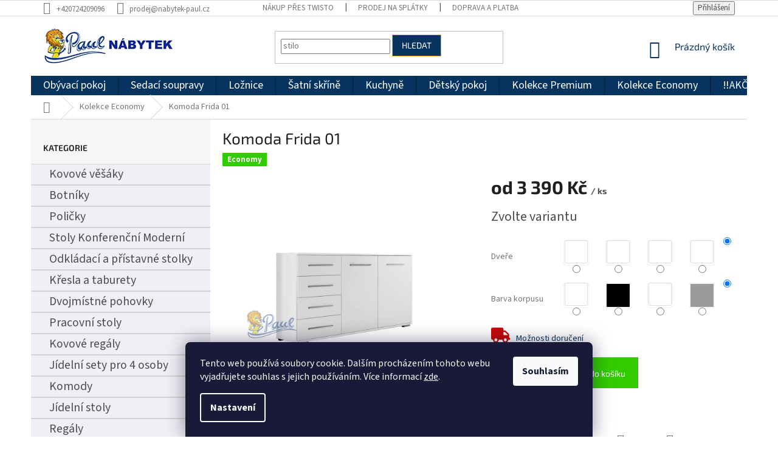

--- FILE ---
content_type: text/html; charset=utf-8
request_url: https://www.nabytekpaul.cz/levny-nabytek-economy/komoda-frida-01/
body_size: 51338
content:
<!doctype html><html lang="cs" dir="ltr" class="header-background-light external-fonts-loaded"><head><meta charset="utf-8" /><meta name="viewport" content="width=device-width,initial-scale=1" /><title>Komoda Frida 01 za 3 390 Kč ✅ Nábytek Paul.cz</title><link rel="preconnect" href="https://cdn.myshoptet.com" /><link rel="dns-prefetch" href="https://cdn.myshoptet.com" /><link rel="preload" href="https://cdn.myshoptet.com/prj/dist/master/cms/libs/jquery/jquery-1.11.3.min.js" as="script" /><link href="https://cdn.myshoptet.com/prj/dist/master/cms/templates/frontend_templates/shared/css/font-face/source-sans-3.css" rel="stylesheet"><link href="https://cdn.myshoptet.com/prj/dist/master/cms/templates/frontend_templates/shared/css/font-face/exo-2.css" rel="stylesheet"><link href="https://cdn.myshoptet.com/prj/dist/master/shop/dist/font-shoptet-11.css.62c94c7785ff2cea73b2.css" rel="stylesheet"><script>
dataLayer = [];
dataLayer.push({'shoptet' : {
    "pageId": 4829,
    "pageType": "productDetail",
    "currency": "CZK",
    "currencyInfo": {
        "decimalSeparator": ",",
        "exchangeRate": 1,
        "priceDecimalPlaces": 2,
        "symbol": "K\u010d",
        "symbolLeft": 0,
        "thousandSeparator": " "
    },
    "language": "cs",
    "projectId": 274768,
    "product": {
        "id": 1124,
        "guid": "cd3b5f0f-8056-11e9-a065-0cc47a6c92bc",
        "hasVariants": true,
        "codes": [
            {
                "code": "1124\/BIL",
                "quantity": "-1",
                "stocks": [
                    {
                        "id": 1,
                        "quantity": "0"
                    },
                    {
                        "id": 26,
                        "quantity": "0"
                    },
                    {
                        "id": 32,
                        "quantity": "0"
                    },
                    {
                        "id": 41,
                        "quantity": "0"
                    },
                    {
                        "id": 45,
                        "quantity": "0"
                    },
                    {
                        "id": "ext",
                        "quantity": "0"
                    }
                ]
            },
            {
                "code": "1124\/CER",
                "quantity": "1",
                "stocks": [
                    {
                        "id": 1,
                        "quantity": "1"
                    },
                    {
                        "id": 26,
                        "quantity": "0"
                    },
                    {
                        "id": 32,
                        "quantity": "0"
                    },
                    {
                        "id": 41,
                        "quantity": "0"
                    },
                    {
                        "id": 45,
                        "quantity": "0"
                    },
                    {
                        "id": "ext",
                        "quantity": "0"
                    }
                ]
            },
            {
                "code": "1124\/CER2",
                "quantity": "-2",
                "stocks": [
                    {
                        "id": 1,
                        "quantity": "0"
                    },
                    {
                        "id": 26,
                        "quantity": "0"
                    },
                    {
                        "id": 32,
                        "quantity": "0"
                    },
                    {
                        "id": 41,
                        "quantity": "0"
                    },
                    {
                        "id": 45,
                        "quantity": "0"
                    },
                    {
                        "id": "ext",
                        "quantity": "0"
                    }
                ]
            },
            {
                "code": "1124\/DUB",
                "quantity": "-2",
                "stocks": [
                    {
                        "id": 1,
                        "quantity": "0"
                    },
                    {
                        "id": 26,
                        "quantity": "0"
                    },
                    {
                        "id": 32,
                        "quantity": "0"
                    },
                    {
                        "id": 41,
                        "quantity": "0"
                    },
                    {
                        "id": 45,
                        "quantity": "0"
                    },
                    {
                        "id": "ext",
                        "quantity": "0"
                    }
                ]
            },
            {
                "code": "1124\/BIL2",
                "quantity": "0",
                "stocks": [
                    {
                        "id": 1,
                        "quantity": "0"
                    },
                    {
                        "id": 26,
                        "quantity": "0"
                    },
                    {
                        "id": 32,
                        "quantity": "0"
                    },
                    {
                        "id": 41,
                        "quantity": "0"
                    },
                    {
                        "id": 45,
                        "quantity": "0"
                    },
                    {
                        "id": "ext",
                        "quantity": "0"
                    }
                ]
            },
            {
                "code": "1124\/BIL3",
                "quantity": "0",
                "stocks": [
                    {
                        "id": 1,
                        "quantity": "0"
                    },
                    {
                        "id": 26,
                        "quantity": "0"
                    },
                    {
                        "id": 32,
                        "quantity": "0"
                    },
                    {
                        "id": 41,
                        "quantity": "0"
                    },
                    {
                        "id": 45,
                        "quantity": "0"
                    },
                    {
                        "id": "ext",
                        "quantity": "0"
                    }
                ]
            },
            {
                "code": "1124\/CER3",
                "quantity": "0",
                "stocks": [
                    {
                        "id": 1,
                        "quantity": "0"
                    },
                    {
                        "id": 26,
                        "quantity": "0"
                    },
                    {
                        "id": 32,
                        "quantity": "0"
                    },
                    {
                        "id": 41,
                        "quantity": "0"
                    },
                    {
                        "id": 45,
                        "quantity": "0"
                    },
                    {
                        "id": "ext",
                        "quantity": "0"
                    }
                ]
            },
            {
                "code": "1124\/BIL4",
                "quantity": "0",
                "stocks": [
                    {
                        "id": 1,
                        "quantity": "0"
                    },
                    {
                        "id": 26,
                        "quantity": "0"
                    },
                    {
                        "id": 32,
                        "quantity": "0"
                    },
                    {
                        "id": 41,
                        "quantity": "0"
                    },
                    {
                        "id": 45,
                        "quantity": "0"
                    },
                    {
                        "id": "ext",
                        "quantity": "0"
                    }
                ]
            },
            {
                "code": "1124\/SED",
                "quantity": "0",
                "stocks": [
                    {
                        "id": 1,
                        "quantity": "0"
                    },
                    {
                        "id": 26,
                        "quantity": "0"
                    },
                    {
                        "id": 32,
                        "quantity": "0"
                    },
                    {
                        "id": 41,
                        "quantity": "0"
                    },
                    {
                        "id": 45,
                        "quantity": "0"
                    },
                    {
                        "id": "ext",
                        "quantity": "0"
                    }
                ]
            }
        ],
        "name": "Komoda Frida 01",
        "appendix": "",
        "weight": 0,
        "manufacturerGuid": "1EF5332F1BBC6552B3FCDA0BA3DED3EE",
        "currentCategory": "Economy - nov\u00e1 kolekce levn\u00e9ho n\u00e1bytku",
        "currentCategoryGuid": "edbf38fa-ac8b-11ed-8eb3-0cc47a6c92bc",
        "defaultCategory": "Economy - nov\u00e1 kolekce levn\u00e9ho n\u00e1bytku",
        "defaultCategoryGuid": "edbf38fa-ac8b-11ed-8eb3-0cc47a6c92bc",
        "currency": "CZK",
        "priceWithVatMin": 3390,
        "priceWithVatMax": 3690
    },
    "stocks": [
        {
            "id": 41,
            "title": "Prodejna \u010cesk\u00e1 L\u00edpa",
            "isDeliveryPoint": 1,
            "visibleOnEshop": 1
        },
        {
            "id": 45,
            "title": "Extern\u00ed sklad",
            "isDeliveryPoint": 1,
            "visibleOnEshop": 1
        },
        {
            "id": 32,
            "title": "Prodejna Most ",
            "isDeliveryPoint": 1,
            "visibleOnEshop": 1
        },
        {
            "id": 26,
            "title": "Prodejna Teplice",
            "isDeliveryPoint": 1,
            "visibleOnEshop": 1
        },
        {
            "id": 1,
            "title": "Centr\u00e1ln\u00ed sklad Teplice",
            "isDeliveryPoint": 1,
            "visibleOnEshop": 1
        },
        {
            "id": "ext",
            "title": "Sklad",
            "isDeliveryPoint": 0,
            "visibleOnEshop": 1
        }
    ],
    "cartInfo": {
        "id": null,
        "freeShipping": false,
        "freeShippingFrom": 0,
        "leftToFreeGift": {
            "formattedPrice": "0 K\u010d",
            "priceLeft": 0
        },
        "freeGift": false,
        "leftToFreeShipping": {
            "priceLeft": 0,
            "dependOnRegion": 0,
            "formattedPrice": "0 K\u010d"
        },
        "discountCoupon": [],
        "getNoBillingShippingPrice": {
            "withoutVat": 0,
            "vat": 0,
            "withVat": 0
        },
        "cartItems": [],
        "taxMode": "ORDINARY"
    },
    "cart": [],
    "customer": {
        "priceRatio": 1,
        "priceListId": 1,
        "groupId": null,
        "registered": false,
        "mainAccount": false
    }
}});
dataLayer.push({'cookie_consent' : {
    "marketing": "denied",
    "analytics": "denied"
}});
document.addEventListener('DOMContentLoaded', function() {
    shoptet.consent.onAccept(function(agreements) {
        if (agreements.length == 0) {
            return;
        }
        dataLayer.push({
            'cookie_consent' : {
                'marketing' : (agreements.includes(shoptet.config.cookiesConsentOptPersonalisation)
                    ? 'granted' : 'denied'),
                'analytics': (agreements.includes(shoptet.config.cookiesConsentOptAnalytics)
                    ? 'granted' : 'denied')
            },
            'event': 'cookie_consent'
        });
    });
});
</script>

<!-- Google Tag Manager -->
<script>(function(w,d,s,l,i){w[l]=w[l]||[];w[l].push({'gtm.start':
new Date().getTime(),event:'gtm.js'});var f=d.getElementsByTagName(s)[0],
j=d.createElement(s),dl=l!='dataLayer'?'&l='+l:'';j.async=true;j.src=
'https://www.googletagmanager.com/gtm.js?id='+i+dl;f.parentNode.insertBefore(j,f);
})(window,document,'script','dataLayer','GTM-KN5TDBC');</script>
<!-- End Google Tag Manager -->

<meta property="og:type" content="website"><meta property="og:site_name" content="nabytekpaul.cz"><meta property="og:url" content="https://www.nabytekpaul.cz/levny-nabytek-economy/komoda-frida-01/"><meta property="og:title" content="Komoda Frida 01 za 3 390 Kč ✅ Nábytek Paul.cz"><meta name="author" content="Nábytek Paul"><meta name="web_author" content="Shoptet.cz"><meta name="dcterms.rightsHolder" content="www.nabytekpaul.cz"><meta name="robots" content="index,follow"><meta property="og:image" content="https://cdn.myshoptet.com/usr/www.nabytekpaul.cz/user/shop/big/1124_frida-bila.jpg?68639640"><meta property="og:description" content="Komoda Frida 01. "><meta name="description" content="Komoda Frida 01. "><meta property="product:price:amount" content="3390"><meta property="product:price:currency" content="CZK"><style>:root {--color-primary: #07345f;--color-primary-h: 209;--color-primary-s: 86%;--color-primary-l: 20%;--color-primary-hover: #FFA726;--color-primary-hover-h: 36;--color-primary-hover-s: 100%;--color-primary-hover-l: 57%;--color-secondary: #32cb00;--color-secondary-h: 105;--color-secondary-s: 100%;--color-secondary-l: 40%;--color-secondary-hover: #009901;--color-secondary-hover-h: 120;--color-secondary-hover-s: 100%;--color-secondary-hover-l: 30%;--color-tertiary: #07345f;--color-tertiary-h: 209;--color-tertiary-s: 86%;--color-tertiary-l: 20%;--color-tertiary-hover: #FFA726;--color-tertiary-hover-h: 36;--color-tertiary-hover-s: 100%;--color-tertiary-hover-l: 57%;--color-header-background: #ffffff;--template-font: "Source Sans 3";--template-headings-font: "Exo 2";--header-background-url: url("[data-uri]");--cookies-notice-background: #1A1937;--cookies-notice-color: #F8FAFB;--cookies-notice-button-hover: #f5f5f5;--cookies-notice-link-hover: #27263f;--templates-update-management-preview-mode-content: "Náhled aktualizací šablony je aktivní pro váš prohlížeč."}</style>
    
    <link href="https://cdn.myshoptet.com/prj/dist/master/shop/dist/main-11.less.5a24dcbbdabfd189c152.css" rel="stylesheet" />
        
    <script>var shoptet = shoptet || {};</script>
    <script src="https://cdn.myshoptet.com/prj/dist/master/shop/dist/main-3g-header.js.05f199e7fd2450312de2.js"></script>
<!-- User include --><!-- api 427(81) html code header -->
<link rel="stylesheet" href="https://cdn.myshoptet.com/usr/api2.dklab.cz/user/documents/_doplnky/instagram/274768/4/274768_4.css" type="text/css" /><style>
        :root {
            --dklab-instagram-header-color: #000000;  
            --dklab-instagram-header-background: #DDDDDD;  
            --dklab-instagram-font-weight: 700;
            --dklab-instagram-font-size: 180%;
            --dklab-instagram-logoUrl: url(https://cdn.myshoptet.com/usr/api2.dklab.cz/user/documents/_doplnky/instagram/img/logo-duha.png); 
            --dklab-instagram-logo-size-width: 40px;
            --dklab-instagram-logo-size-height: 40px;                        
            --dklab-instagram-hover-content: 0;                        
            --dklab-instagram-padding: 0px;                        
            --dklab-instagram-border-color: #888888;
            
        }
        </style>
<!-- api 498(150) html code header -->
<script async src="https://scripts.luigisbox.tech/LBX-355908.js"></script><meta name="luigisbox-tracker-id" content="299907-355908,cs"/><script type="text/javascript">const isPlpEnabled = sessionStorage.getItem('lbPlpEnabled') === 'true';if (isPlpEnabled) {const style = document.createElement("style");style.type = "text/css";style.id = "lb-plp-style";style.textContent = `body.type-category #content-wrapper,body.type-search #content-wrapper,body.type-category #content,body.type-search #content,body.type-category #content-in,body.type-search #content-in,body.type-category #main-in,body.type-search #main-in {min-height: 100vh;}body.type-category #content-wrapper > *,body.type-search #content-wrapper > *,body.type-category #content > *,body.type-search #content > *,body.type-category #content-in > *,body.type-search #content-in > *,body.type-category #main-in > *,body.type-search #main-in > * {display: none;}`;document.head.appendChild(style);}</script>
<!-- api 709(355) html code header -->
<script>
  const PWJS = {};
</script>

<script src=https://app.productwidgets.cz/pwjs.js></script>



<!-- api 1117(741) html code header -->
<link rel="stylesheet" href="https://cdn.myshoptet.com/usr/api2.dklab.cz/user/documents/_doplnky/faviExtra/274768/7/274768_7.css" type="text/css" /><style></style>
<!-- api 1957(1513) html code header -->
<link rel="stylesheet" href="https://cdn.myshoptet.com/usr/api2.dklab.cz/user/documents/_doplnky/stitky/274768/2118/274768_2118.css" type="text/css" /><style>
        :root {
            --dklab-stitky-text-color: #000000;
            --dklab-stitky-background-color: #E5EEF5;
            --dklab-stitky-border-color: #000000;
            --dklab-stitky-point-color: #FFFFFF;
            --dklab-stitky-shadow-color: #FFFFFF;
            --dklab-stitky-btn-color: #FFFFFF;
            --dklab-stitky-btn-background: #333333;
            --dklab-stitky-point-border: rgba(255,255,255,0.48);
            --dklab-stitky-point-bg: rgba(255,255,255,0.48);
            --dklab-stitky-point-bg-hover: rgba(255,255,255,0.8);
        }
        </style>
<!-- api 473(125) html code header -->

                <style>
                    #order-billing-methods .radio-wrapper[data-guid="9ce36f48-9b1d-11ed-8eb3-0cc47a6c92bc"]:not(.cggooglepay), #order-billing-methods .radio-wrapper[data-guid="91b103a8-66d4-11eb-a065-0cc47a6c92bc"]:not(.cgapplepay) {
                        display: none;
                    }
                </style>
                <script type="text/javascript">
                    document.addEventListener('DOMContentLoaded', function() {
                        if (getShoptetDataLayer('pageType') === 'billingAndShipping') {
                            
                try {
                    if (window.ApplePaySession && window.ApplePaySession.canMakePayments()) {
                        document.querySelector('#order-billing-methods .radio-wrapper[data-guid="91b103a8-66d4-11eb-a065-0cc47a6c92bc"]').classList.add('cgapplepay');
                    }
                } catch (err) {} 
            
                            
                const cgBaseCardPaymentMethod = {
                        type: 'CARD',
                        parameters: {
                            allowedAuthMethods: ["PAN_ONLY", "CRYPTOGRAM_3DS"],
                            allowedCardNetworks: [/*"AMEX", "DISCOVER", "INTERAC", "JCB",*/ "MASTERCARD", "VISA"]
                        }
                };
                
                function cgLoadScript(src, callback)
                {
                    var s,
                        r,
                        t;
                    r = false;
                    s = document.createElement('script');
                    s.type = 'text/javascript';
                    s.src = src;
                    s.onload = s.onreadystatechange = function() {
                        if ( !r && (!this.readyState || this.readyState == 'complete') )
                        {
                            r = true;
                            callback();
                        }
                    };
                    t = document.getElementsByTagName('script')[0];
                    t.parentNode.insertBefore(s, t);
                } 
                
                function cgGetGoogleIsReadyToPayRequest() {
                    return Object.assign(
                        {},
                        {
                            apiVersion: 2,
                            apiVersionMinor: 0
                        },
                        {
                            allowedPaymentMethods: [cgBaseCardPaymentMethod]
                        }
                    );
                }

                function onCgGooglePayLoaded() {
                    let paymentsClient = new google.payments.api.PaymentsClient({environment: 'PRODUCTION'});
                    paymentsClient.isReadyToPay(cgGetGoogleIsReadyToPayRequest()).then(function(response) {
                        if (response.result) {
                            document.querySelector('#order-billing-methods .radio-wrapper[data-guid="9ce36f48-9b1d-11ed-8eb3-0cc47a6c92bc"]').classList.add('cggooglepay');	 	 	 	 	 
                        }
                    })
                    .catch(function(err) {});
                }
                
                cgLoadScript('https://pay.google.com/gp/p/js/pay.js', onCgGooglePayLoaded);
            
                        }
                    });
                </script> 
                
<!-- api 608(256) html code header -->
<link rel="stylesheet" href="https://cdn.myshoptet.com/usr/api2.dklab.cz/user/documents/_doplnky/bannery/274768/4776/274768_4776.css" type="text/css" /><style>
        :root {
            --dklab-bannery-b-hp-padding: 15px;
            --dklab-bannery-b-hp-box-padding: 0px;
            --dklab-bannery-b-hp-big-screen: 14.285%;
            --dklab-bannery-b-hp-medium-screen: 20%;
            --dklab-bannery-b-hp-small-screen: 33.333%;
            --dklab-bannery-b-hp-tablet-screen: 50%;
            --dklab-bannery-b-hp-mobile-screen: 50%;

            --dklab-bannery-i-hp-icon-color: #000000;
            --dklab-bannery-i-hp-color: #000000;
            --dklab-bannery-i-hp-background: #FFFFFF;            
            
            --dklab-bannery-i-d-icon-color: #000000;
            --dklab-bannery-i-d-color: #000000;
            --dklab-bannery-i-d-background: #FFFFFF;


            --dklab-bannery-i-hp-w-big-screen: 4;
            --dklab-bannery-i-hp-w-medium-screen: 4;
            --dklab-bannery-i-hp-w-small-screen: 4;
            --dklab-bannery-i-hp-w-tablet-screen: 4;
            --dklab-bannery-i-hp-w-mobile-screen: 2;
            
            --dklab-bannery-i-d-w-big-screen: 3;
            --dklab-bannery-i-d-w-medium-screen: 3;
            --dklab-bannery-i-d-w-small-screen: 3;
            --dklab-bannery-i-d-w-tablet-screen: 3;
            --dklab-bannery-i-d-w-mobile-screen: 2;

        }</style>
<!-- api 1501(1113) html code header -->
<link rel="stylesheet" href="https://cdn.myshoptet.com/usr/api2.dklab.cz/user/documents/_doplnky/filtry/274768/58/274768_58.css" type="text/css" /><style>:root { 
            --dklab-filters-active-color: #6C65CB; 
            --dklab-filters-active-foreground-color: #FFFFFF; 
            --dklab-filters-slider-color: #4E44CB; 
            --dklab-filters-show-filter-foreground-color: #FFFFFF; 
            --dklab-filters-show-filter-background-color: #5420CB; 
            --dklab-filters-show-filter-edges-size: 10px 25px;
            --dklab-filters-show-filter-align: center;
            --dklab-filters-show-filter-align-desktop: flex-start;
        } 
                .filter-section form.dkLab-parameter fieldset div.div--collapsable:nth-child(+n+6),
                .filter-section form.dkLab-parameter-special fieldset div.div--collapsable:nth-child(+n+5) {
                    display: none;
                } 
                .filter-section form.dkLab-parameter.dkLab-parameter--show fieldset div.div--collapsable:nth-child(+n+6),
                .filter-section form.dkLab-parameter-special.dkLab-parameter-special--show fieldset div.div--collapsable:nth-child(+n+5) {
                    display: block;
                }</style>
<!-- api 1884(1449) html code header -->
<style>.style-1, .style-2, .style-3 {  --shk-promo-status-active-bg: #04b40b;--shk-promo-status-active-c: #ffffff;--shk-promo-status-error-bg: #b90b0b;--shk-promo-status-error-c: #ffffff;--shk-promo-status-preactive-bg: #e39301;--shk-promo-status-preactive-c: #ffffff;--shk-promo-border-r: 5px;}.style-1 {  --shk-promo-g-border-c:#b7d6e2;--shk-promo-g-bg:#ebf5f9;--shk-promo-g-c:#000000;--shk-promo-g-head-c:#044b67;--shk-promo-g-head-bg:#b7d6e2;--shk-promo-g-price-c:#e92424;--shk-promo-g-normal-price-c:#000000;--shk-promo-g-discount-bg:#ffe0e0;--shk-promo-g-discount-c:#e92424;--shk-promo-g-countdown-c:#000000;--shk-promo-g-countdown-bg:#ffffff;--shk-promo-g-countdown-num-c:#e92424;--shk-promo-g-free-shipping-c:#008605;--shk-promo-g-code-bg:#ffffff;--shk-promo-g-code-bg-hover:#ffffff;--shk-promo-g-code-c:#000000;--shk-promo-g-code-c-hover:#2e7e9e;--shk-promo-g-code-border-c:#b7d6e2;--shk-promo-g-code-border-c-hover:#b7d6e2;--shk-promo-g-code-used-opacity:0.8;--shk-promo-g-button-add-bg:#008c06;--shk-promo-g-button-add-bg-hover:#007006;--shk-promo-g-button-add-c:#ffffff;--shk-promo-g-button-add-c-hover:#ffffff;--shk-promo-g-button-change-bg:#008c06;--shk-promo-g-button-change-bg-hover:#007006;--shk-promo-g-button-change-c:#ffffff;--shk-promo-g-button-change-c-hover:#ffffff;--shk-promo-g-button-remove-bg:#8c1700;--shk-promo-g-button-remove-bg-hover:#641100;--shk-promo-g-button-remove-c:#ffffff;--shk-promo-g-button-remove-c-hover:#ffffff;--shk-promo-d-border-c:#e3d4a6;--shk-promo-d-bg:#f9f1d7;--shk-promo-d-c:#000000;--shk-promo-d-head-c:#6f5402;--shk-promo-d-head-bg:#e3d4a6;--shk-promo-d-price-c:#e92424;--shk-promo-d-normal-price-c:#000000;--shk-promo-d-discount-bg:#ffe0e0;--shk-promo-d-discount-c:#e92424;--shk-promo-d-countdown-c:#000000;--shk-promo-d-countdown-bg:#ffffff;--shk-promo-d-countdown-num-c:#e92424;--shk-promo-d-free-shipping-c:#008605;--shk-promo-d-code-bg:#ffffff;--shk-promo-d-code-bg-hover:#ffffff;--shk-promo-d-code-c:#000000;--shk-promo-d-code-c-hover:#a2852d;--shk-promo-d-code-border-c:#e3d4a6;--shk-promo-d-code-border-c-hover:#e3d4a6;--shk-promo-d-code-used-opacity:0.8;--shk-promo-d-button-add-bg:#008c06;--shk-promo-d-button-add-bg-hover:#007006;--shk-promo-d-button-add-c:#ffffff;--shk-promo-d-button-add-c-hover:#ffffff;--shk-promo-d-button-change-bg:#008c06;--shk-promo-d-button-change-bg-hover:#007006;--shk-promo-d-button-change-c:#ffffff;--shk-promo-d-button-change-c-hover:#ffffff;--shk-promo-d-button-remove-bg:#8c1700;--shk-promo-d-button-remove-bg-hover:#641100;--shk-promo-d-button-remove-c:#ffffff;--shk-promo-d-button-remove-c-hover:#ffffff;}.style-2 {  --shk9-g-2-border-c:#ffd538;--shk9-g-2-bg:#fff9d7;--shk9-g-2-c:#000000;--shk9-g-2-head-c:#000000;--shk9-g-2-head-bg:#ffd538;--shk9-g-2-box-c:#000000;--shk9-g-2-box-bg:#ffd538;--shk9-g-2-price-c:#bc0000;--shk9-g-2-normal-price-c:#A4A4A4;--shk9-g-2-discount-bg:#ffd538;--shk9-g-2-discount-c:#bc0000;--shk9-g-2-discount-c-2:#bc0000;--shk9-g-2-countdown-c:#000000;--shk9-g-2-countdown-bg:#ffffff;--shk9-g-2-countdown-border-c:#ffd538;--shk9-g-2-countdown-num-c:#000000;--shk9-g-2-free-shipping-c:#6d8205;--shk9-g-2-free-shipping-c-2:#6d8205;--shk9-g-2-code-bg:#ffffff;--shk9-g-2-code-bg-hover:#ffffff;--shk9-g-2-code-c:#000000;--shk9-g-2-code-c-hover:#000000;--shk9-g-2-code-border-c:#000000;--shk9-g-2-code-border-c-hover:#000000;--shk9-g-2-code-used-opacity:0.8;--shk9-g-2-button-add-c:#000000;--shk9-g-2-button-add-c-hover:#000000;--shk9-g-2-button-change-c:#000000;--shk9-g-2-button-change-c-hover:#000000;--shk9-g-2-button-remove-c:#000000;--shk9-g-2-button-remove-c-hover:#000000;--shk9-d-2-border-c:#00275b;--shk9-d-2-bg:#ecf5fe;--shk9-d-2-c:#00275b;--shk9-d-2-head-c:#ffffff;--shk9-d-2-head-bg:#00275b;--shk9-d-2-box-c:#ffffff;--shk9-d-2-box-bg:#00275B;--shk9-d-2-price-c:#00275b;--shk9-d-2-normal-price-c:#A4A4A4;--shk9-d-2-discount-bg:#00275b;--shk9-d-2-discount-c:#ffffff;--shk9-d-2-discount-c-2:#ffffff;--shk9-d-2-countdown-c:#00275b;--shk9-d-2-countdown-bg:#ffffff;--shk9-d-2-countdown-border-c:#00275b;--shk9-d-2-countdown-num-c:#00275b;--shk9-d-2-free-shipping-c:#00275b;--shk9-d-2-free-shipping-c-2:#00275b;--shk9-d-2-code-bg:#ffffff;--shk9-d-2-code-bg-hover:#ffffff;--shk9-d-2-code-c:#000000;--shk9-d-2-code-c-hover:#000000;--shk9-d-2-code-border-c:#00275B;--shk9-d-2-code-border-c-hover:#00275B;--shk9-d-2-code-used-opacity:0.8;--shk9-d-2-button-add-c:#00275b;--shk9-d-2-button-add-c-hover:#00275b;--shk9-d-2-button-change-c:#00275b;--shk9-d-2-button-change-c-hover:#00275b;--shk9-d-2-button-remove-c:#00275b;--shk9-d-2-button-remove-c-hover:#00275b;}.style-3 {  --shk9-g-3-box-bg:#f1f1f1;--shk9-g-3-box-bc:#f1f1f1;--shk9-g-3-mt-c:#666666;--shk9-g-3-header-bg:#e0e0e0;--shk9-g-3-header-bc:#f1f1f1;--shk9-g-3-header-c:#414141;--shk9-g-3-discount-c:#bf1515;--shk9-g-3-discount-c-2:#bf1515;--shk9-g-3-discount-bg:#f1f1f1;--shk9-g-3-old-price-c:#666666;--shk9-g-3-promo-price-c:#333333;--shk9-g-3-pi-bc:#000000;--shk9-g-3-pi-bg:#ffffff;--shk9-g-3-pi-label-c:#000000;--shk9-g-3-pc-bg:#ffdf4f;--shk9-g-3-pc-c:#000000;--shk9-g-3-pc-bg-h:#ffdf4f;--shk9-g-3-pc-c-h:#000000;--shk9-g-3-fs-c:#0a7c07;--shk9-g-3-b-add-c:#000000;--shk9-g-3-b-add-c-h:#000000;--shk9-g-3-b-change-c:#000000;--shk9-g-3-b-change-c-h:#000000;--shk9-g-3-b-remove-c:#000000;--shk9-g-3-b-remove-c-h:#000000;--shk9-g-3-cd-bg:#ffdf4f;--shk9-g-3-cd-c:#1c1c1c;--shk9-g-3-cd-num-c:#1c1c1c;--shk9-d-3-box-bg:#f1f1f1;--shk9-d-3-box-bc:#f1f1f1;--shk9-d-3-mt-c:#666666;--shk9-d-3-header-bg:#e0e0e0;--shk9-d-3-header-bc:#f1f1f1;--shk9-d-3-header-c:#414141;--shk9-d-3-discount-c:#bf1515;--shk9-d-3-discount-c-2:#bf1515;--shk9-d-3-discount-bg:#f1f1f1;--shk9-d-3-old-price-c:#666666;--shk9-d-3-promo-price-c:#333333;--shk9-d-3-pi-bc:#000000;--shk9-d-3-pi-bg:#ffffff;--shk9-d-3-pi-label-c:#000000;--shk9-d-3-pc-bg:#ffdf4f;--shk9-d-3-pc-c:#000000;--shk9-d-3-pc-bg-h:#ffdf4f;--shk9-d-3-pc-c-h:#000000;--shk9-d-3-fs-c:#0a7c07;--shk9-d-3-b-add-c:#000000;--shk9-d-3-b-add-c-h:#000000;--shk9-d-3-b-change-c:#000000;--shk9-d-3-b-change-c-h:#000000;--shk9-d-3-b-remove-c:#000000;--shk9-d-3-b-remove-c-h:#000000;--shk9-d-3-cd-bg:#ffdf4f;--shk9-d-3-cd-c:#1c1c1c;--shk9-d-3-cd-num-c:#1c1c1c;} .flag.flag-promo-extra-sleva, .pr-list-flag-promo-extra-sleva, .bool-promo-extra-sleva, .flag.flag-promo-unikatni-sleva, .pr-list-flag-promo-unikatni-sleva, .bool-promo-unikatni-sleva {--shk-promo-flag-extra-bg: #bc0000;--shk-promo-flag-extra-c: #ffffff;--shk-promo-flag-uni-bg: #cc0380;--shk-promo-flag-uni-c: #ffffff;} </style>
<!-- service 427(81) html code header -->
<link rel="stylesheet" href="https://cdn.myshoptet.com/usr/api2.dklab.cz/user/documents/_doplnky/instagram/font/instagramplus.css" type="text/css" />

<!-- service 450(104) html code header -->
<link href="https://cdn.myshoptet.com/usr/252557.myshoptet.com/user/documents/news-box-plus/Classic.css?v12" rel="stylesheet" />
<!-- service 608(256) html code header -->
<link rel="stylesheet" href="https://cdn.myshoptet.com/usr/api.dklab.cz/user/documents/fontawesome/css/all.css?v=1.02" type="text/css" />
<!-- service 1228(847) html code header -->
<link 
rel="stylesheet" 
href="https://cdn.myshoptet.com/usr/dmartini.myshoptet.com/user/documents/upload/dmartini/shop_rating/shop_rating.min.css?140"
data-author="Dominik Martini" 
data-author-web="dmartini.cz">
<!-- service 1462(1076) html code header -->
<link rel="stylesheet" href="https://cdn.myshoptet.com/usr/webotvurci.myshoptet.com/user/documents/plugin-product-interconnection/css/all.min.css?v=27"> 
<!-- service 421(75) html code header -->
<style>
body:not(.template-07):not(.template-09):not(.template-10):not(.template-11):not(.template-12):not(.template-13):not(.template-14) #return-to-top i::before {content: 'a';}
#return-to-top i:before {content: '\e911';}
#return-to-top {
z-index: 99999999;
    position: fixed;
    bottom: 45px;
    right: 20px;
background: rgba(0, 0, 0, 0.7);
    width: 50px;
    height: 50px;
    display: block;
    text-decoration: none;
    -webkit-border-radius: 35px;
    -moz-border-radius: 35px;
    border-radius: 35px;
    display: none;
    -webkit-transition: all 0.3s linear;
    -moz-transition: all 0.3s ease;
    -ms-transition: all 0.3s ease;
    -o-transition: all 0.3s ease;
    transition: all 0.3s ease;
}
#return-to-top i {color: #fff;margin: -10px 0 0 -10px;position: relative;left: 50%;top: 50%;font-size: 19px;-webkit-transition: all 0.3s ease;-moz-transition: all 0.3s ease;-ms-transition: all 0.3s ease;-o-transition: all 0.3s ease;transition: all 0.3s ease;height: 20px;width: 20px;text-align: center;display: block;font-style: normal;}
#return-to-top:hover {
    background: rgba(0, 0, 0, 0.9);
}
#return-to-top:hover i {
    color: #fff;
}
.icon-chevron-up::before {
font-weight: bold;
}
.ordering-process #return-to-top{display: none !important;}
</style>
<!-- service 654(301) html code header -->
<!-- Prefetch Pobo Page Builder CDN  -->
<link rel="dns-prefetch" href="https://image.pobo.cz">
<link href="https://cdnjs.cloudflare.com/ajax/libs/lightgallery/2.7.2/css/lightgallery.min.css" rel="stylesheet">
<link href="https://cdnjs.cloudflare.com/ajax/libs/lightgallery/2.7.2/css/lg-thumbnail.min.css" rel="stylesheet">


<!-- © Pobo Page Builder  -->
<script>
 	  window.addEventListener("DOMContentLoaded", function () {
		  var po = document.createElement("script");
		  po.type = "text/javascript";
		  po.async = true;
		  po.dataset.url = "https://www.pobo.cz";
			po.dataset.cdn = "https://image.pobo.space";
      po.dataset.tier = "standard";
      po.fetchpriority = "high";
      po.dataset.key = btoa(window.location.host);
		  po.id = "pobo-asset-url";
      po.platform = "shoptet";
      po.synergy = false;
		  po.src = "https://image.pobo.space/assets/editor.js?v=13";

		  var s = document.getElementsByTagName("script")[0];
		  s.parentNode.insertBefore(po, s);
	  });
</script>





<!-- service 1603(1193) html code header -->
<style>
.mobile .p-thumbnail:not(.highlighted):hover::before {
    opacity: 0 !important;
}
</style>
<!-- service 1735(1316) html code header -->
<link rel="stylesheet" href="https://cdn.myshoptet.com/addons/dominikmartini/flag_sort/styles.header.min.css?345e7d3951aca4c6495d697ef89532fbfac00659">
<!-- service 1884(1449) html code header -->
<link rel="stylesheet" href="https://cdn.myshoptet.com/addons/shop-factory-doplnky-FE/dynamicke-akce-a-slevy/styles.header.min.css?b13ae9629b3d95c3a77a961f006a4683fecadb46">
<!-- project html code header -->
<!-- anti-flicker snippet (recommended)  -->
<style>.async-hide { opacity: 0 !important} </style>
<script>(function(a,s,y,n,c,h,i,d,e){s.className+=' '+y;h.start=1*new Date;
h.end=i=function(){s.className=s.className.replace(RegExp(' ?'+y),'')};
(a[n]=a[n]||[]).hide=h;setTimeout(function(){i();h.end=null},c);h.timeout=c;
})(window,document.documentElement,'async-hide','dataLayer',4000,
{'OPT-NDCGZDC':true});</script>
<script src="https://www.googleoptimize.com/optimize.js?id=OPT-NDCGZDC"></script>
<meta name="facebook-domain-verification" content="f8ovbj4wfld1bwowm8cayl5fjxftq0" />
<link href="/user/documents/upload/shoptet-style-1.css?v=2" rel="stylesheet" />
<meta name="seznam-wmt" content="5brL82GZmllGDh4p9rrU6JGvVgGARlZX" />
<link href="/user/documents/upload/files/own_style_1_11_1_1a.css" rel="stylesheet" />
<link href="/user/documents/upload/files/category_top_5.css" rel="stylesheet" />
<link href="/user/documents/upload/files/product-interconnection/ppi-styles-general-1.css" rel="stylesheet" charset="UTF-8" />
<script src="/user/documents/upload/files/product-interconnection/ppi-scripts-general.js"  type="text/javascript" charset="UTF-8"></script>
<script src="/user/documents/upload/files/infobox-8.js"  type="text/javascript" charset="UTF-8"></script>
<script src="/user/documents/upload/files/detail_info_3_0_5a.js"  type="text/javascript" charset="UTF-8"></script>
<script src="/user/documents/upload/files/rename_coupon_3.js"  type="text/javascript" charset="UTF-8"></script>
<script src="https://scripts.luigisbox.tech/LBX-355908.js"></script>

<style>
/*vlastní styly*/
:root {--pobo-global-widget-padding: 10px 0 !important;--pobo-header-text-inner-font-size: 18px !important;}
/*pozadí newsletteru nad patičkou*/
#ec_form_3-b6fcc542fb021c84fdaff536dd0a74a1 {background-color: #F6F6F6;}
/*tlačítko v parametrické kategorii*/
.tlacitko_podkat {
    display: inline-block; /* Pro zajištění chování jako tlačítko */
    padding: 10px 20px; /* Vnitřní odsazení pro větší plochu tlačítka */
    text-decoration: none; /* Odstranění podtržení odkazu */
    border-radius: 15px; /* Zaoblené okraje */
    background-color: #063460; /* Modrá barva pozadí */
    color: #fff!important; /* Bílé písmo */
    text-align: center; /* Zarovnání textu */
    transition: all 0.3s ease; /* Plynulý přechod při hover */
}
.tlacitko_podkat a {color: #fff; /* Bílé písmo */}
.tlacitko_podkat:hover {
    background-color: #FFA726; /* Oranžová barva pozadí */
    color: #fff; /* Bílé písmo */
    text-decoration: none; /* Odstranění podtržení */
}
:root {
    --pobo-list-info-font-size: 16px !important;
    --pobo-list-info-line-height: 20px !important;
    }
.rc-image-right-two-column__text-next {
    font-size: 18px;

}
#checkoutSidebar {z-index: 1000;}
/* Styling dostupnosti */
label.advanced-parameter .availability-in-stock {
    color: green;
    font-weight: bold;
}

label.advanced-parameter .availability-short-term {
    color: orange;
    font-weight: bold;
}

label.advanced-parameter .availability-long-term {
    color: blue;
    font-weight: bold;
}

/* Styling pro štítek AKCE */
.action-info {
    font-size: 14px;
    font-weight: bold;
    color: red;
    margin-bottom: 5px;
    text-align: center;
}
.no-javascript {display:none;}
</style>
<style data-addon="Hodnocení obchodu+" data-author="Dominik Martini">
    #hodnoceniobchodu .vote-wrap:not(.admin-response .vote-wrap),
    .id--51 #content .vote-wrap:not(.admin-response .vote-wrap),
    .template-14.id--51 .rate-wrapper:not(.admin-response .vote-wrap) {
      background-color: #eef5ff !important;
      border: 0px solid #000a1c !important;
      border-radius: 8px !important;
    }
    #hodnoceniobchodu .shop-stat-all a {
      background-color: #007acb !important;
      color: #ffffff !important;
      border-radius: 8px !important;
    }
    #hodnoceniobchodu .shop-stat-all a:hover {
      background-color: #e86104 !important;
      color: #ffffff !important;
    }
</style>
<!-- Meta Pixel Code nabytekpaulcz -->
<script>
!function(f,b,e,v,n,t,s)
{if(f.fbq)return;n=f.fbq=function(){n.callMethod?
n.callMethod.apply(n,arguments):n.queue.push(arguments)};
if(!f._fbq)f._fbq=n;n.push=n;n.loaded=!0;n.version='2.0';
n.queue=[];t=b.createElement(e);t.async=!0;
t.src=v;s=b.getElementsByTagName(e)[0];
s.parentNode.insertBefore(t,s)}(window, document,'script',
'https://connect.facebook.net/en_US/fbevents.js');
fbq('init', '3393361424279384');
fbq('track', 'PageView');
</script>
<noscript><img height="1" width="1" style="display:none"
src="https://www.facebook.com/tr?id=3393361424279384&ev=PageView&noscript=1"
/></noscript>
<!-- End Meta Pixel Code -->
<!-- Hotjar Tracking Code for https://nabytekpaul.cz -->
<script>
    (function(h,o,t,j,a,r){
        h.hj=h.hj||function(){(h.hj.q=h.hj.q||[]).push(arguments)};
        h._hjSettings={hjid:3736678,hjsv:6};
        a=o.getElementsByTagName('head')[0];
        r=o.createElement('script');r.async=1;
        r.src=t+h._hjSettings.hjid+j+h._hjSettings.hjsv;
        a.appendChild(r);
    })(window,document,'https://static.hotjar.com/c/hotjar-','.js?sv=');
</script>
<!-- Start VWO Async SmartCode -->
<link rel="preconnect" href="https://dev.visualwebsiteoptimizer.com" />
<script type='text/javascript' id='vwoCode'>
window._vwo_code=window._vwo_code || (function() {
var account_id=154553,
version = 1.5,
settings_tolerance=2000,
library_tolerance=2500,
use_existing_jquery=false,
is_spa=1,
hide_element='body',
hide_element_style = 'opacity:0 !important;filter:alpha(opacity=0) !important;background:none !important',
/* DO NOT EDIT BELOW THIS LINE */
f=false,w=window,d=document,vwoCodeEl=d.querySelector('#vwoCode'),code={use_existing_jquery:function(){return use_existing_jquery},library_tolerance:function(){return library_tolerance},hide_element_style:function(){return'{'+hide_element_style+'}'},finish:function(){if(!f){f=true;var e=d.getElementById('_vis_opt_path_hides');if(e)e.parentNode.removeChild(e)}},finished:function(){return f},load:function(e){var t=d.createElement('script');t.fetchPriority='high';t.src=e;t.type='text/javascript';t.onerror=function(){_vwo_code.finish()};d.getElementsByTagName('head')[0].appendChild(t)},getVersion:function(){return version},getMatchedCookies:function(e){var t=[];if(document.cookie){t=document.cookie.match(e)||[]}return t},getCombinationCookie:function(){var e=code.getMatchedCookies(/(?:^|;)\s?(_vis_opt_exp_\d+_combi=[^;$]*)/gi);e=e.map(function(e){try{var t=decodeURIComponent(e);if(!/_vis_opt_exp_\d+_combi=(?:\d+,?)+\s*$/.test(t)){return''}return t}catch(e){return''}});var i=[];e.forEach(function(e){var t=e.match(/([\d,]+)/g);t&&i.push(t.join('-'))});return i.join('|')},init:function(){if(d.URL.indexOf('__vwo_disable__')>-1)return;w.settings_timer=setTimeout(function(){_vwo_code.finish()},settings_tolerance);var e=d.currentScript,t=d.createElement('style'),i=e&&!e.async?hide_element?hide_element+'{'+hide_element_style+'}':'':code.lA=1,n=d.getElementsByTagName('head')[0];t.setAttribute('id','_vis_opt_path_hides');vwoCodeEl&&t.setAttribute('nonce',vwoCodeEl.nonce);t.setAttribute('type','text/css');if(t.styleSheet)t.styleSheet.cssText=i;else t.appendChild(d.createTextNode(i));n.appendChild(t);var o=this.getCombinationCookie();this.load('https://dev.visualwebsiteoptimizer.com/j.php?a='+account_id+'&u='+encodeURIComponent(d.URL)+'&f='+ +is_spa+'&vn='+version+(o?'&c='+o:''));return settings_timer}};w._vwo_settings_timer = code.init();return code;}());
</script>
<!-- End VWO Async SmartCode -->
<!-- cj-aff-recova -->
<script async src="https://api.recova.ai/recova_client.min.js"></script>

<link href="/user/documents/pf/style.css?v=0.01" rel="stylesheet" />

<!-- /User include --><link rel="shortcut icon" href="/favicon.ico" type="image/x-icon" /><link rel="canonical" href="https://www.nabytekpaul.cz/levny-nabytek-economy/komoda-frida-01/" /><script>!function(){var t={9196:function(){!function(){var t=/\[object (Boolean|Number|String|Function|Array|Date|RegExp)\]/;function r(r){return null==r?String(r):(r=t.exec(Object.prototype.toString.call(Object(r))))?r[1].toLowerCase():"object"}function n(t,r){return Object.prototype.hasOwnProperty.call(Object(t),r)}function e(t){if(!t||"object"!=r(t)||t.nodeType||t==t.window)return!1;try{if(t.constructor&&!n(t,"constructor")&&!n(t.constructor.prototype,"isPrototypeOf"))return!1}catch(t){return!1}for(var e in t);return void 0===e||n(t,e)}function o(t,r,n){this.b=t,this.f=r||function(){},this.d=!1,this.a={},this.c=[],this.e=function(t){return{set:function(r,n){u(c(r,n),t.a)},get:function(r){return t.get(r)}}}(this),i(this,t,!n);var e=t.push,o=this;t.push=function(){var r=[].slice.call(arguments,0),n=e.apply(t,r);return i(o,r),n}}function i(t,n,o){for(t.c.push.apply(t.c,n);!1===t.d&&0<t.c.length;){if("array"==r(n=t.c.shift()))t:{var i=n,a=t.a;if("string"==r(i[0])){for(var f=i[0].split("."),s=f.pop(),p=(i=i.slice(1),0);p<f.length;p++){if(void 0===a[f[p]])break t;a=a[f[p]]}try{a[s].apply(a,i)}catch(t){}}}else if("function"==typeof n)try{n.call(t.e)}catch(t){}else{if(!e(n))continue;for(var l in n)u(c(l,n[l]),t.a)}o||(t.d=!0,t.f(t.a,n),t.d=!1)}}function c(t,r){for(var n={},e=n,o=t.split("."),i=0;i<o.length-1;i++)e=e[o[i]]={};return e[o[o.length-1]]=r,n}function u(t,o){for(var i in t)if(n(t,i)){var c=t[i];"array"==r(c)?("array"==r(o[i])||(o[i]=[]),u(c,o[i])):e(c)?(e(o[i])||(o[i]={}),u(c,o[i])):o[i]=c}}window.DataLayerHelper=o,o.prototype.get=function(t){var r=this.a;t=t.split(".");for(var n=0;n<t.length;n++){if(void 0===r[t[n]])return;r=r[t[n]]}return r},o.prototype.flatten=function(){this.b.splice(0,this.b.length),this.b[0]={},u(this.a,this.b[0])}}()}},r={};function n(e){var o=r[e];if(void 0!==o)return o.exports;var i=r[e]={exports:{}};return t[e](i,i.exports,n),i.exports}n.n=function(t){var r=t&&t.__esModule?function(){return t.default}:function(){return t};return n.d(r,{a:r}),r},n.d=function(t,r){for(var e in r)n.o(r,e)&&!n.o(t,e)&&Object.defineProperty(t,e,{enumerable:!0,get:r[e]})},n.o=function(t,r){return Object.prototype.hasOwnProperty.call(t,r)},function(){"use strict";n(9196)}()}();</script>    <!-- Global site tag (gtag.js) - Google Analytics -->
    <script async src="https://www.googletagmanager.com/gtag/js?id=G-RD8YF4HGWD"></script>
    <script>
        
        window.dataLayer = window.dataLayer || [];
        function gtag(){dataLayer.push(arguments);}
        

                    console.debug('default consent data');

            gtag('consent', 'default', {"ad_storage":"denied","analytics_storage":"denied","ad_user_data":"denied","ad_personalization":"denied","wait_for_update":500});
            dataLayer.push({
                'event': 'default_consent'
            });
        
        gtag('js', new Date());

        
                gtag('config', 'G-RD8YF4HGWD', {"groups":"GA4","send_page_view":false,"content_group":"productDetail","currency":"CZK","page_language":"cs"});
        
                gtag('config', 'AW-703014067', {"allow_enhanced_conversions":true});
        
        
        
        
        
                    gtag('event', 'page_view', {"send_to":"GA4","page_language":"cs","content_group":"productDetail","currency":"CZK"});
        
                gtag('set', 'currency', 'CZK');

        gtag('event', 'view_item', {
            "send_to": "UA",
            "items": [
                {
                    "id": "1124\/SED",
                    "name": "Komoda Frida 01",
                    "category": "Economy - nov\u00e1 kolekce levn\u00e9ho n\u00e1bytku",
                                        "brand": "Idzczak",
                                                            "variant": "Dve\u0159e: \u0160ed\u00e1, Barva korpusu: \u0160ed\u00e1",
                                        "price": 2801.65
                }
            ]
        });
        
        
        
        
        
                    gtag('event', 'view_item', {"send_to":"GA4","page_language":"cs","content_group":"productDetail","value":2801.6500000000001,"currency":"CZK","items":[{"item_id":"1124\/SED","item_name":"Komoda Frida 01","item_brand":"Idzczak","item_category":"Economy - nov\u00e1 kolekce levn\u00e9ho n\u00e1bytku","item_variant":"1124\/SED~Dve\u0159e: \u0160ed\u00e1, Barva korpusu: \u0160ed\u00e1","price":2801.6500000000001,"quantity":1,"index":0}]});
        
        
        
        
        
        
        
        document.addEventListener('DOMContentLoaded', function() {
            if (typeof shoptet.tracking !== 'undefined') {
                for (var id in shoptet.tracking.bannersList) {
                    gtag('event', 'view_promotion', {
                        "send_to": "UA",
                        "promotions": [
                            {
                                "id": shoptet.tracking.bannersList[id].id,
                                "name": shoptet.tracking.bannersList[id].name,
                                "position": shoptet.tracking.bannersList[id].position
                            }
                        ]
                    });
                }
            }

            shoptet.consent.onAccept(function(agreements) {
                if (agreements.length !== 0) {
                    console.debug('gtag consent accept');
                    var gtagConsentPayload =  {
                        'ad_storage': agreements.includes(shoptet.config.cookiesConsentOptPersonalisation)
                            ? 'granted' : 'denied',
                        'analytics_storage': agreements.includes(shoptet.config.cookiesConsentOptAnalytics)
                            ? 'granted' : 'denied',
                                                                                                'ad_user_data': agreements.includes(shoptet.config.cookiesConsentOptPersonalisation)
                            ? 'granted' : 'denied',
                        'ad_personalization': agreements.includes(shoptet.config.cookiesConsentOptPersonalisation)
                            ? 'granted' : 'denied',
                        };
                    console.debug('update consent data', gtagConsentPayload);
                    gtag('consent', 'update', gtagConsentPayload);
                    dataLayer.push(
                        { 'event': 'update_consent' }
                    );
                }
            });
        });
    </script>
</head><body class="desktop id-4829 in-levny-nabytek-economy template-11 type-product type-detail multiple-columns-body columns-3 ums_forms_redesign--off ums_a11y_category_page--on ums_discussion_rating_forms--off ums_flags_display_unification--on ums_a11y_login--on mobile-header-version-0"><noscript>
    <style>
        #header {
            padding-top: 0;
            position: relative !important;
            top: 0;
        }
        .header-navigation {
            position: relative !important;
        }
        .overall-wrapper {
            margin: 0 !important;
        }
        body:not(.ready) {
            visibility: visible !important;
        }
    </style>
    <div class="no-javascript">
        <div class="no-javascript__title">Musíte změnit nastavení vašeho prohlížeče</div>
        <div class="no-javascript__text">Podívejte se na: <a href="https://www.google.com/support/bin/answer.py?answer=23852">Jak povolit JavaScript ve vašem prohlížeči</a>.</div>
        <div class="no-javascript__text">Pokud používáte software na blokování reklam, může být nutné povolit JavaScript z této stránky.</div>
        <div class="no-javascript__text">Děkujeme.</div>
    </div>
</noscript>

        <div id="fb-root"></div>
        <script>
            window.fbAsyncInit = function() {
                FB.init({
                    autoLogAppEvents : true,
                    xfbml            : true,
                    version          : 'v24.0'
                });
            };
        </script>
        <script async defer crossorigin="anonymous" src="https://connect.facebook.net/cs_CZ/sdk.js#xfbml=1&version=v24.0"></script>
<!-- Google Tag Manager (noscript) -->
<noscript><iframe src="https://www.googletagmanager.com/ns.html?id=GTM-KN5TDBC"
height="0" width="0" style="display:none;visibility:hidden"></iframe></noscript>
<!-- End Google Tag Manager (noscript) -->

    <div class="siteCookies siteCookies--bottom siteCookies--dark js-siteCookies" role="dialog" data-testid="cookiesPopup" data-nosnippet>
        <div class="siteCookies__form">
            <div class="siteCookies__content">
                <div class="siteCookies__text">
                    Tento web používá soubory cookie. Dalším procházením tohoto webu vyjadřujete souhlas s jejich používáním. Více informací <a href="https://274768.myshoptet.com/podminky-ochrany-osobnich-udaju/" target="\">zde</a>.
                </div>
                <p class="siteCookies__links">
                    <button class="siteCookies__link js-cookies-settings" aria-label="Nastavení cookies" data-testid="cookiesSettings">Nastavení</button>
                </p>
            </div>
            <div class="siteCookies__buttonWrap">
                                <button class="siteCookies__button js-cookiesConsentSubmit" value="all" aria-label="Přijmout cookies" data-testid="buttonCookiesAccept">Souhlasím</button>
            </div>
        </div>
        <script>
            document.addEventListener("DOMContentLoaded", () => {
                const siteCookies = document.querySelector('.js-siteCookies');
                document.addEventListener("scroll", shoptet.common.throttle(() => {
                    const st = document.documentElement.scrollTop;
                    if (st > 1) {
                        siteCookies.classList.add('siteCookies--scrolled');
                    } else {
                        siteCookies.classList.remove('siteCookies--scrolled');
                    }
                }, 100));
            });
        </script>
    </div>
<a href="#content" class="skip-link sr-only">Přejít na obsah</a><div class="overall-wrapper"><div class="user-action"><div class="container">
    <div class="user-action-in">
                    <div id="login" class="user-action-login popup-widget login-widget" role="dialog" aria-labelledby="loginHeading">
        <div class="popup-widget-inner">
                            <h2 id="loginHeading">Přihlášení k vašemu účtu</h2><div id="customerLogin"><form action="/action/Customer/Login/" method="post" id="formLoginIncluded" class="csrf-enabled formLogin" data-testid="formLogin"><input type="hidden" name="referer" value="" /><div class="form-group"><div class="input-wrapper email js-validated-element-wrapper no-label"><input type="email" name="email" class="form-control" autofocus placeholder="E-mailová adresa (např. jan@novak.cz)" data-testid="inputEmail" autocomplete="email" required /></div></div><div class="form-group"><div class="input-wrapper password js-validated-element-wrapper no-label"><input type="password" name="password" class="form-control" placeholder="Heslo" data-testid="inputPassword" autocomplete="current-password" required /><span class="no-display">Nemůžete vyplnit toto pole</span><input type="text" name="surname" value="" class="no-display" /></div></div><div class="form-group"><div class="login-wrapper"><button type="submit" class="btn btn-secondary btn-text btn-login" data-testid="buttonSubmit">Přihlásit se</button><div class="password-helper"><a href="/registrace/" data-testid="signup" rel="nofollow">Nová registrace</a><a href="/klient/zapomenute-heslo/" rel="nofollow">Zapomenuté heslo</a></div></div></div></form>
</div>                    </div>
    </div>

                            <div id="cart-widget" class="user-action-cart popup-widget cart-widget loader-wrapper" data-testid="popupCartWidget" role="dialog" aria-hidden="true">
    <div class="popup-widget-inner cart-widget-inner place-cart-here">
        <div class="loader-overlay">
            <div class="loader"></div>
        </div>
    </div>

    <div class="cart-widget-button">
        <a href="/kosik/" class="btn btn-conversion" id="continue-order-button" rel="nofollow" data-testid="buttonNextStep">Pokračovat do košíku</a>
    </div>
</div>
            </div>
</div>
</div><div class="top-navigation-bar" data-testid="topNavigationBar">

    <div class="container">

        <div class="top-navigation-contacts">
            <strong>Zákaznická podpora:</strong><a href="tel:+420724209096" class="project-phone" aria-label="Zavolat na +420724209096" data-testid="contactboxPhone"><span>+420724209096</span></a><a href="mailto:prodej@nabytek-paul.cz" class="project-email" data-testid="contactboxEmail"><span>prodej@nabytek-paul.cz</span></a>        </div>

                            <div class="top-navigation-menu">
                <div class="top-navigation-menu-trigger"></div>
                <ul class="top-navigation-bar-menu">
                                            <li class="top-navigation-menu-item-4791">
                            <a href="/nakup-pres-twisto/" target="blank">Nákup přes Twisto</a>
                        </li>
                                            <li class="top-navigation-menu-item-1016">
                            <a href="/prodej-na-splatky/">Prodej na splátky</a>
                        </li>
                                            <li class="top-navigation-menu-item-710">
                            <a href="/doprava-a-platba/" target="blank">Doprava a platba</a>
                        </li>
                                            <li class="top-navigation-menu-item-29">
                            <a href="/kontakty/" target="blank">Kontakty</a>
                        </li>
                                            <li class="top-navigation-menu-item-39">
                            <a href="/obchodni-podminky/" target="blank">Obchodní podmínky</a>
                        </li>
                                            <li class="top-navigation-menu-item-691">
                            <a href="/podminky-ochrany-osobnich-udaju/" target="blank">Podmínky ochrany osobních údajů </a>
                        </li>
                                            <li class="top-navigation-menu-item-827">
                            <a href="/reklamacni-rad/" target="blank">Reklamační řád</a>
                        </li>
                                    </ul>
                <ul class="top-navigation-bar-menu-helper"></ul>
            </div>
        
        <div class="top-navigation-tools top-navigation-tools--language">
            <div class="responsive-tools">
                <a href="#" class="toggle-window" data-target="search" aria-label="Hledat" data-testid="linkSearchIcon"></a>
                                                            <a href="#" class="toggle-window" data-target="login"></a>
                                                    <a href="#" class="toggle-window" data-target="navigation" aria-label="Menu" data-testid="hamburgerMenu"></a>
            </div>
                        <button class="top-nav-button top-nav-button-login toggle-window" type="button" data-target="login" aria-haspopup="dialog" aria-controls="login" aria-expanded="false" data-testid="signin"><span>Přihlášení</span></button>        </div>

    </div>

</div>
<header id="header"><div class="container navigation-wrapper">
    <div class="header-top">
        <div class="site-name-wrapper">
            <div class="site-name"><a href="/" data-testid="linkWebsiteLogo"><img src="https://cdn.myshoptet.com/usr/www.nabytekpaul.cz/user/logos/logo_paul_nabytek_250x60-3.png" alt="Nábytek Paul" fetchpriority="low" /></a></div>        </div>
        <div class="search" itemscope itemtype="https://schema.org/WebSite">
            <meta itemprop="headline" content="Economy - nová kolekce levného nábytku"/><meta itemprop="url" content="https://www.nabytekpaul.cz"/><meta itemprop="text" content="Komoda Frida 01. "/>            <form action="/action/ProductSearch/prepareString/" method="post"
    id="formSearchForm" class="search-form compact-form js-search-main"
    itemprop="potentialAction" itemscope itemtype="https://schema.org/SearchAction" data-testid="searchForm">
    <fieldset>
        <meta itemprop="target"
            content="https://www.nabytekpaul.cz/vyhledavani/?string={string}"/>
        <input type="hidden" name="language" value="cs"/>
        
            
<input
    type="search"
    name="string"
        class="query-input form-control search-input js-search-input"
    placeholder="Napište, co hledáte"
    autocomplete="off"
    required
    itemprop="query-input"
    aria-label="Vyhledávání"
    data-testid="searchInput"
>
            <button type="submit" class="btn btn-default" data-testid="searchBtn">Hledat</button>
        
    </fieldset>
</form>
        </div>
        <div class="navigation-buttons">
                
    <a href="/kosik/" class="btn btn-icon toggle-window cart-count" data-target="cart" data-hover="true" data-redirect="true" data-testid="headerCart" rel="nofollow" aria-haspopup="dialog" aria-expanded="false" aria-controls="cart-widget">
        
                <span class="sr-only">Nákupní košík</span>
        
            <span class="cart-price visible-lg-inline-block" data-testid="headerCartPrice">
                                    Prázdný košík                            </span>
        
    
            </a>
        </div>
    </div>
    <nav id="navigation" aria-label="Hlavní menu" data-collapsible="true"><div class="navigation-in menu"><ul class="menu-level-1" role="menubar" data-testid="headerMenuItems"><li class="menu-item-716 ext" role="none"><a href="/nabytek-do-obyvaku/" data-testid="headerMenuItem" role="menuitem" aria-haspopup="true" aria-expanded="false"><b>Obývací pokoj</b><span class="submenu-arrow"></span></a><ul class="menu-level-2" aria-label="Obývací pokoj" tabindex="-1" role="menu"><li class="menu-item-854 has-third-level" role="none"><a href="/sedaci-soupravy/" class="menu-image" data-testid="headerMenuItem" tabindex="-1" aria-hidden="true"><img src="data:image/svg+xml,%3Csvg%20width%3D%22140%22%20height%3D%22100%22%20xmlns%3D%22http%3A%2F%2Fwww.w3.org%2F2000%2Fsvg%22%3E%3C%2Fsvg%3E" alt="" aria-hidden="true" width="140" height="100"  data-src="https://cdn.myshoptet.com/usr/www.nabytekpaul.cz/user/categories/thumb/souprava.jpg" fetchpriority="low" /></a><div><a href="/sedaci-soupravy/" data-testid="headerMenuItem" role="menuitem"><span>Sedací soupravy</span></a>
                                                    <ul class="menu-level-3" role="menu">
                                                                    <li class="menu-item-5956" role="none">
                                        <a href="/sedaci-sestava-coast/" data-testid="headerMenuItem" role="menuitem">
                                            Sedací sestava Coast</a>,                                    </li>
                                                                    <li class="menu-item-950" role="none">
                                        <a href="/rozkladaci-sedacky-se-spaci-plochou/" data-testid="headerMenuItem" role="menuitem">
                                            Rozkládací sedací soupravy</a>,                                    </li>
                                                                    <li class="menu-item-956" role="none">
                                        <a href="/sedaci-soupravy-s-uloznym-prostorem-3/" data-testid="headerMenuItem" role="menuitem">
                                            S úložným prostorem</a>,                                    </li>
                                                                    <li class="menu-item-962" role="none">
                                        <a href="/sedaci-soupravy-do-u/" data-testid="headerMenuItem" role="menuitem">
                                            Sedací soupravy do U</a>,                                    </li>
                                                                    <li class="menu-item-965" role="none">
                                        <a href="/sedaci-soupravy-do-l/" data-testid="headerMenuItem" role="menuitem">
                                            Sedací soupravy do L</a>,                                    </li>
                                                                    <li class="menu-item-968" role="none">
                                        <a href="/sedaci-soupravy-3-2-1/" data-testid="headerMenuItem" role="menuitem">
                                            Sestavy 3+2+1</a>,                                    </li>
                                                                    <li class="menu-item-971" role="none">
                                        <a href="/sedaci-soupravy-3-1-1/" data-testid="headerMenuItem" role="menuitem">
                                            Sestavy 3+1+1</a>,                                    </li>
                                                                    <li class="menu-item-1473" role="none">
                                        <a href="/sedacky-s-univerzalnim-rohem/" data-testid="headerMenuItem" role="menuitem">
                                            S univerzálním rohem</a>,                                    </li>
                                                                    <li class="menu-item-1476" role="none">
                                        <a href="/sedaci-soupravy-dle-sirky-delky/" data-testid="headerMenuItem" role="menuitem">
                                            dle šířky/délky</a>,                                    </li>
                                                                    <li class="menu-item-1533" role="none">
                                        <a href="/sedaci-soupravy-dle-ceny/" data-testid="headerMenuItem" role="menuitem">
                                            dle ceny</a>,                                    </li>
                                                                    <li class="menu-item-1554" role="none">
                                        <a href="/rozkladaci-sedacky-pro-kazdodenni-spani/" data-testid="headerMenuItem" role="menuitem">
                                            Pro každodenní spaní</a>                                    </li>
                                                            </ul>
                        </div></li><li class="menu-item-857 has-third-level" role="none"><a href="/pohovky-a-gauce/" class="menu-image" data-testid="headerMenuItem" tabindex="-1" aria-hidden="true"><img src="data:image/svg+xml,%3Csvg%20width%3D%22140%22%20height%3D%22100%22%20xmlns%3D%22http%3A%2F%2Fwww.w3.org%2F2000%2Fsvg%22%3E%3C%2Fsvg%3E" alt="" aria-hidden="true" width="140" height="100"  data-src="https://cdn.myshoptet.com/usr/www.nabytekpaul.cz/user/categories/thumb/seda__ka.jpg" fetchpriority="low" /></a><div><a href="/pohovky-a-gauce/" data-testid="headerMenuItem" role="menuitem"><span>Pohovky</span></a>
                                                    <ul class="menu-level-3" role="menu">
                                                                    <li class="menu-item-1089" role="none">
                                        <a href="/pohovky-s-uloznym-prostorem-2/" data-testid="headerMenuItem" role="menuitem">
                                            S úložným prostorem</a>,                                    </li>
                                                                    <li class="menu-item-1092" role="none">
                                        <a href="/rozkladaci-pohovky-se-spaci-plochou/" data-testid="headerMenuItem" role="menuitem">
                                            Rozkládací se spací plochou</a>,                                    </li>
                                                                    <li class="menu-item-1479" role="none">
                                        <a href="/pohovky-dvojsedak/" data-testid="headerMenuItem" role="menuitem">
                                            Dvojsedák</a>,                                    </li>
                                                                    <li class="menu-item-1482" role="none">
                                        <a href="/pohovky-trojsedak/" data-testid="headerMenuItem" role="menuitem">
                                            Trojsedák</a>,                                    </li>
                                                                    <li class="menu-item-1569" role="none">
                                        <a href="/rozkladaci-pohovky-pro-kazdodenni-spani-2/" data-testid="headerMenuItem" role="menuitem">
                                            Pro každodenní spaní</a>                                    </li>
                                                            </ul>
                        </div></li><li class="menu-item-743 has-third-level" role="none"><a href="/kresla/" class="menu-image" data-testid="headerMenuItem" tabindex="-1" aria-hidden="true"><img src="data:image/svg+xml,%3Csvg%20width%3D%22140%22%20height%3D%22100%22%20xmlns%3D%22http%3A%2F%2Fwww.w3.org%2F2000%2Fsvg%22%3E%3C%2Fsvg%3E" alt="" aria-hidden="true" width="140" height="100"  data-src="https://cdn.myshoptet.com/usr/www.nabytekpaul.cz/user/categories/thumb/bresso_lux_26.jpg" fetchpriority="low" /></a><div><a href="/kresla/" data-testid="headerMenuItem" role="menuitem"><span>Křesla</span></a>
                                                    <ul class="menu-level-3" role="menu">
                                                                    <li class="menu-item-5118" role="none">
                                        <a href="/lenosky/" data-testid="headerMenuItem" role="menuitem">
                                            Lenošky</a>,                                    </li>
                                                                    <li class="menu-item-1098" role="none">
                                        <a href="/usaky/" data-testid="headerMenuItem" role="menuitem">
                                            Ušáky</a>,                                    </li>
                                                                    <li class="menu-item-1107" role="none">
                                        <a href="/houpaci-kresla/" data-testid="headerMenuItem" role="menuitem">
                                            Houpací křesla</a>,                                    </li>
                                                                    <li class="menu-item-3352" role="none">
                                        <a href="/polohovaci-tv-kresla-2/" data-testid="headerMenuItem" role="menuitem">
                                            Polohovací TV křesla</a>,                                    </li>
                                                                    <li class="menu-item-1110" role="none">
                                        <a href="/ostatni-kresla/" data-testid="headerMenuItem" role="menuitem">
                                            Ostatní křesla</a>                                    </li>
                                                            </ul>
                        </div></li><li class="menu-item-833 has-third-level" role="none"><a href="/komody/" class="menu-image" data-testid="headerMenuItem" tabindex="-1" aria-hidden="true"><img src="data:image/svg+xml,%3Csvg%20width%3D%22140%22%20height%3D%22100%22%20xmlns%3D%22http%3A%2F%2Fwww.w3.org%2F2000%2Fsvg%22%3E%3C%2Fsvg%3E" alt="" aria-hidden="true" width="140" height="100"  data-src="https://cdn.myshoptet.com/usr/www.nabytekpaul.cz/user/categories/thumb/evado_1_-_komoda.jpg" fetchpriority="low" /></a><div><a href="/komody/" data-testid="headerMenuItem" role="menuitem"><span>Komody</span></a>
                                                    <ul class="menu-level-3" role="menu">
                                                                    <li class="menu-item-1494" role="none">
                                        <a href="/suplikove-komody/" data-testid="headerMenuItem" role="menuitem">
                                            Šuplíkové komody</a>,                                    </li>
                                                                    <li class="menu-item-1497" role="none">
                                        <a href="/kombinovane-komody/" data-testid="headerMenuItem" role="menuitem">
                                            Kombinované komody</a>,                                    </li>
                                                                    <li class="menu-item-1500" role="none">
                                        <a href="/policove-komody/" data-testid="headerMenuItem" role="menuitem">
                                            Policové komody</a>,                                    </li>
                                                                    <li class="menu-item-1503" role="none">
                                        <a href="/komody-s-posuvnymi-dvermi/" data-testid="headerMenuItem" role="menuitem">
                                            Komody s posuvnými dveřmi</a>                                    </li>
                                                            </ul>
                        </div></li><li class="menu-item-1101 has-third-level" role="none"><a href="/taburety/" class="menu-image" data-testid="headerMenuItem" tabindex="-1" aria-hidden="true"><img src="data:image/svg+xml,%3Csvg%20width%3D%22140%22%20height%3D%22100%22%20xmlns%3D%22http%3A%2F%2Fwww.w3.org%2F2000%2Fsvg%22%3E%3C%2Fsvg%3E" alt="" aria-hidden="true" width="140" height="100"  data-src="https://cdn.myshoptet.com/usr/www.nabytekpaul.cz/user/categories/thumb/pu-gom-24raq(wb2).png" fetchpriority="low" /></a><div><a href="/taburety/" data-testid="headerMenuItem" role="menuitem"><span>Taburety</span></a>
                                                    <ul class="menu-level-3" role="menu">
                                                                    <li class="menu-item-1371" role="none">
                                        <a href="/podnozky-pik/" data-testid="headerMenuItem" role="menuitem">
                                            Podnožky Pik</a>,                                    </li>
                                                                    <li class="menu-item-1425" role="none">
                                        <a href="/taburet-as/" data-testid="headerMenuItem" role="menuitem">
                                            Taburet AS</a>,                                    </li>
                                                                    <li class="menu-item-1431" role="none">
                                        <a href="/taburet-rojal/" data-testid="headerMenuItem" role="menuitem">
                                            Taburet Rojal</a>,                                    </li>
                                                                    <li class="menu-item-5363" role="none">
                                        <a href="/taburety-s-uloznym-prostorem/" data-testid="headerMenuItem" role="menuitem">
                                            Taburety s úložným prostorem</a>                                    </li>
                                                            </ul>
                        </div></li><li class="menu-item-1917 has-third-level" role="none"><a href="/sektorovy-nabytek-do-obyvaku/" class="menu-image" data-testid="headerMenuItem" tabindex="-1" aria-hidden="true"><img src="data:image/svg+xml,%3Csvg%20width%3D%22140%22%20height%3D%22100%22%20xmlns%3D%22http%3A%2F%2Fwww.w3.org%2F2000%2Fsvg%22%3E%3C%2Fsvg%3E" alt="" aria-hidden="true" width="140" height="100"  data-src="https://cdn.myshoptet.com/usr/www.nabytekpaul.cz/user/categories/thumb/ob__vac___st__na_link.jpg" fetchpriority="low" /></a><div><a href="/sektorovy-nabytek-do-obyvaku/" data-testid="headerMenuItem" role="menuitem"><span>Sektorový nábytek</span></a>
                                                    <ul class="menu-level-3" role="menu">
                                                                    <li class="menu-item-1122" role="none">
                                        <a href="/obyvaci-sestava-p/" data-testid="headerMenuItem" role="menuitem">
                                            Systém P</a>,                                    </li>
                                                                    <li class="menu-item-1848" role="none">
                                        <a href="/obyvaci-sestava-newada/" data-testid="headerMenuItem" role="menuitem">
                                            Systém Newada</a>,                                    </li>
                                                                    <li class="menu-item-1128" role="none">
                                        <a href="/obyvaci-sestava-sonia/" data-testid="headerMenuItem" role="menuitem">
                                            Systém Sonia</a>,                                    </li>
                                                                    <li class="menu-item-1143" role="none">
                                        <a href="/obyvaci-sestava-diana/" data-testid="headerMenuItem" role="menuitem">
                                            Systém Diana</a>,                                    </li>
                                                                    <li class="menu-item-1131" role="none">
                                        <a href="/obyvaci-sestava-mezo/" data-testid="headerMenuItem" role="menuitem">
                                            Systém Mezo</a>,                                    </li>
                                                                    <li class="menu-item-1155" role="none">
                                        <a href="/obyvaci-sestava-maximus/" data-testid="headerMenuItem" role="menuitem">
                                            Systém Maximus</a>,                                    </li>
                                                                    <li class="menu-item-1149" role="none">
                                        <a href="/obyvaci-sestava-zonda/" data-testid="headerMenuItem" role="menuitem">
                                            Systém Zonda</a>,                                    </li>
                                                                    <li class="menu-item-1152" role="none">
                                        <a href="/obyvaci-sestava-finezja/" data-testid="headerMenuItem" role="menuitem">
                                            Systém Finezja</a>,                                    </li>
                                                                    <li class="menu-item-1158" role="none">
                                        <a href="/obyvaci-sestava-arca/" data-testid="headerMenuItem" role="menuitem">
                                            Systém Arca</a>,                                    </li>
                                                                    <li class="menu-item-1161" role="none">
                                        <a href="/obyvaci-sestava-sven/" data-testid="headerMenuItem" role="menuitem">
                                            Systém Sven</a>,                                    </li>
                                                                    <li class="menu-item-1134" role="none">
                                        <a href="/obyvaci-sestava-parys/" data-testid="headerMenuItem" role="menuitem">
                                            Systém Parys</a>,                                    </li>
                                                                    <li class="menu-item-1185" role="none">
                                        <a href="/obyvaci-sestava-john/" data-testid="headerMenuItem" role="menuitem">
                                            Systém John</a>,                                    </li>
                                                                    <li class="menu-item-1140" role="none">
                                        <a href="/obyvaci-sestava-amber/" data-testid="headerMenuItem" role="menuitem">
                                            Systém Amber</a>,                                    </li>
                                                                    <li class="menu-item-1194" role="none">
                                        <a href="/obyvaci-sestava-cezar/" data-testid="headerMenuItem" role="menuitem">
                                            Systém Cezar</a>,                                    </li>
                                                                    <li class="menu-item-1842" role="none">
                                        <a href="/obyvaci-sestava-oskar/" data-testid="headerMenuItem" role="menuitem">
                                            Systém Oskar</a>,                                    </li>
                                                                    <li class="menu-item-2116" role="none">
                                        <a href="/obyvaci-sestava-lamelo/" data-testid="headerMenuItem" role="menuitem">
                                            Systém Lamelo</a>,                                    </li>
                                                                    <li class="menu-item-5000" role="none">
                                        <a href="/obyvaci-sestava-prestigo/" data-testid="headerMenuItem" role="menuitem">
                                            Systém Prestigo</a>,                                    </li>
                                                                    <li class="menu-item-5124" role="none">
                                        <a href="/obyvaci-sestava-nadia/" data-testid="headerMenuItem" role="menuitem">
                                            Systém Nadia</a>,                                    </li>
                                                                    <li class="menu-item-5127" role="none">
                                        <a href="/obyvaci-sestava-luna/" data-testid="headerMenuItem" role="menuitem">
                                            Systém Luna</a>,                                    </li>
                                                                    <li class="menu-item-5139" role="none">
                                        <a href="/obyvaci-sestava-allmo/" data-testid="headerMenuItem" role="menuitem">
                                            Systém AllMo</a>,                                    </li>
                                                                    <li class="menu-item-5282" role="none">
                                        <a href="/obyvaci-sestava-mossa/" data-testid="headerMenuItem" role="menuitem">
                                            Systém Mossa</a>,                                    </li>
                                                                    <li class="menu-item-5290" role="none">
                                        <a href="/obyvaci-sestava-lofter/" data-testid="headerMenuItem" role="menuitem">
                                            Systém Lofter</a>,                                    </li>
                                                                    <li class="menu-item-5302" role="none">
                                        <a href="/obyvaci-sestava-mia/" data-testid="headerMenuItem" role="menuitem">
                                            Systém Mia</a>,                                    </li>
                                                                    <li class="menu-item-5311" role="none">
                                        <a href="/obyvaci-sestava-samba/" data-testid="headerMenuItem" role="menuitem">
                                            Systém Samba</a>,                                    </li>
                                                                    <li class="menu-item-5314" role="none">
                                        <a href="/obyvaci-sestava-fill/" data-testid="headerMenuItem" role="menuitem">
                                            Systém Fill</a>,                                    </li>
                                                                    <li class="menu-item-5329" role="none">
                                        <a href="/obyvaci-sestava-noma/" data-testid="headerMenuItem" role="menuitem">
                                            Systém Noma</a>,                                    </li>
                                                                    <li class="menu-item-5342" role="none">
                                        <a href="/obyvaci-sestava-bergen/" data-testid="headerMenuItem" role="menuitem">
                                            Systém Bergen</a>,                                    </li>
                                                                    <li class="menu-item-5497" role="none">
                                        <a href="/obyvaci-sestava-grande/" data-testid="headerMenuItem" role="menuitem">
                                            Systém Grande</a>,                                    </li>
                                                                    <li class="menu-item-5503" role="none">
                                        <a href="/obyvaci-sestava-malta/" data-testid="headerMenuItem" role="menuitem">
                                            Systém Malta</a>,                                    </li>
                                                                    <li class="menu-item-5872" role="none">
                                        <a href="/obyvaci-sestava-zante/" data-testid="headerMenuItem" role="menuitem">
                                            Systém Zante</a>                                    </li>
                                                            </ul>
                        </div></li><li class="menu-item-749" role="none"><a href="/obyvaci-steny/" class="menu-image" data-testid="headerMenuItem" tabindex="-1" aria-hidden="true"><img src="data:image/svg+xml,%3Csvg%20width%3D%22140%22%20height%3D%22100%22%20xmlns%3D%22http%3A%2F%2Fwww.w3.org%2F2000%2Fsvg%22%3E%3C%2Fsvg%3E" alt="" aria-hidden="true" width="140" height="100"  data-src="https://cdn.myshoptet.com/usr/www.nabytekpaul.cz/user/categories/thumb/32021-viva-d-b-craft-bia-y-sosna-czarna-norweska.jpg" fetchpriority="low" /></a><div><a href="/obyvaci-steny/" data-testid="headerMenuItem" role="menuitem"><span>Obývací stěny</span></a>
                        </div></li><li class="menu-item-752" role="none"><a href="/skrinky-a-regaly/" class="menu-image" data-testid="headerMenuItem" tabindex="-1" aria-hidden="true"><img src="data:image/svg+xml,%3Csvg%20width%3D%22140%22%20height%3D%22100%22%20xmlns%3D%22http%3A%2F%2Fwww.w3.org%2F2000%2Fsvg%22%3E%3C%2Fsvg%3E" alt="" aria-hidden="true" width="140" height="100"  data-src="https://cdn.myshoptet.com/usr/www.nabytekpaul.cz/user/categories/thumb/sh-jug-b-reg80(gif).gif" fetchpriority="low" /></a><div><a href="/skrinky-a-regaly/" data-testid="headerMenuItem" role="menuitem"><span>Skříňky a regály</span></a>
                        </div></li><li class="menu-item-839" role="none"><a href="/vitriny/" class="menu-image" data-testid="headerMenuItem" tabindex="-1" aria-hidden="true"><img src="data:image/svg+xml,%3Csvg%20width%3D%22140%22%20height%3D%22100%22%20xmlns%3D%22http%3A%2F%2Fwww.w3.org%2F2000%2Fsvg%22%3E%3C%2Fsvg%3E" alt="" aria-hidden="true" width="140" height="100"  data-src="https://cdn.myshoptet.com/usr/www.nabytekpaul.cz/user/categories/thumb/364789_system-prestigo-p3-witryna-1d1w2s-kolor-czarny.jpg" fetchpriority="low" /></a><div><a href="/vitriny/" data-testid="headerMenuItem" role="menuitem"><span>Vitríny</span></a>
                        </div></li><li class="menu-item-842" role="none"><a href="/knihovny/" class="menu-image" data-testid="headerMenuItem" tabindex="-1" aria-hidden="true"><img src="data:image/svg+xml,%3Csvg%20width%3D%22140%22%20height%3D%22100%22%20xmlns%3D%22http%3A%2F%2Fwww.w3.org%2F2000%2Fsvg%22%3E%3C%2Fsvg%3E" alt="" aria-hidden="true" width="140" height="100"  data-src="https://cdn.myshoptet.com/usr/www.nabytekpaul.cz/user/categories/thumb/c03_-_regal_szeroki.jpg" fetchpriority="low" /></a><div><a href="/knihovny/" data-testid="headerMenuItem" role="menuitem"><span>Knihovny</span></a>
                        </div></li><li class="menu-item-845" role="none"><a href="/televizni-stolky/" class="menu-image" data-testid="headerMenuItem" tabindex="-1" aria-hidden="true"><img src="data:image/svg+xml,%3Csvg%20width%3D%22140%22%20height%3D%22100%22%20xmlns%3D%22http%3A%2F%2Fwww.w3.org%2F2000%2Fsvg%22%3E%3C%2Fsvg%3E" alt="" aria-hidden="true" width="140" height="100"  data-src="https://cdn.myshoptet.com/usr/www.nabytekpaul.cz/user/categories/thumb/sf-dul-w-rtv200(wb3).png" fetchpriority="low" /></a><div><a href="/televizni-stolky/" data-testid="headerMenuItem" role="menuitem"><span>Televizní stolky</span></a>
                        </div></li><li class="menu-item-848 has-third-level" role="none"><a href="/konferencni-stolky/" class="menu-image" data-testid="headerMenuItem" tabindex="-1" aria-hidden="true"><img src="data:image/svg+xml,%3Csvg%20width%3D%22140%22%20height%3D%22100%22%20xmlns%3D%22http%3A%2F%2Fwww.w3.org%2F2000%2Fsvg%22%3E%3C%2Fsvg%3E" alt="" aria-hidden="true" width="140" height="100"  data-src="https://cdn.myshoptet.com/usr/www.nabytekpaul.cz/user/categories/thumb/konferen__n__-stolek-nordi-artisan-1.jpg" fetchpriority="low" /></a><div><a href="/konferencni-stolky/" data-testid="headerMenuItem" role="menuitem"><span>Konferenční stolky</span></a>
                                                    <ul class="menu-level-3" role="menu">
                                                                    <li class="menu-item-3418" role="none">
                                        <a href="/drevene-konferencni-stolky-2/" data-testid="headerMenuItem" role="menuitem">
                                            Dřevěné konferenční stolky</a>,                                    </li>
                                                                    <li class="menu-item-3313" role="none">
                                        <a href="/moderni-konferencni-stolky-2/" data-testid="headerMenuItem" role="menuitem">
                                            Moderní konferenční stolky</a>                                    </li>
                                                            </ul>
                        </div></li><li class="menu-item-1083" role="none"><a href="/police-2/" class="menu-image" data-testid="headerMenuItem" tabindex="-1" aria-hidden="true"><img src="data:image/svg+xml,%3Csvg%20width%3D%22140%22%20height%3D%22100%22%20xmlns%3D%22http%3A%2F%2Fwww.w3.org%2F2000%2Fsvg%22%3E%3C%2Fsvg%3E" alt="" aria-hidden="true" width="140" height="100"  data-src="https://cdn.myshoptet.com/usr/www.nabytekpaul.cz/user/categories/thumb/8354_polka-p23.jpg" fetchpriority="low" /></a><div><a href="/police-2/" data-testid="headerMenuItem" role="menuitem"><span>Police</span></a>
                        </div></li></ul></li>
<li class="menu-item-854" role="none"><a href="/sedaci-soupravy/" data-testid="headerMenuItem" role="menuitem" aria-expanded="false"><b>Sedací soupravy</b></a></li>
<li class="menu-item-694 ext" role="none"><a href="/nabytek-do-loznice/" data-testid="headerMenuItem" role="menuitem" aria-haspopup="true" aria-expanded="false"><b>Ložnice</b><span class="submenu-arrow"></span></a><ul class="menu-level-2" aria-label="Ložnice" tabindex="-1" role="menu"><li class="menu-item-704 has-third-level" role="none"><a href="/postele/" class="menu-image" data-testid="headerMenuItem" tabindex="-1" aria-hidden="true"><img src="data:image/svg+xml,%3Csvg%20width%3D%22140%22%20height%3D%22100%22%20xmlns%3D%22http%3A%2F%2Fwww.w3.org%2F2000%2Fsvg%22%3E%3C%2Fsvg%3E" alt="" aria-hidden="true" width="140" height="100"  data-src="https://cdn.myshoptet.com/usr/www.nabytekpaul.cz/user/categories/thumb/26808_belo.jpg" fetchpriority="low" /></a><div><a href="/postele/" data-testid="headerMenuItem" role="menuitem"><span>Postele</span></a>
                                                    <ul class="menu-level-3" role="menu">
                                                                    <li class="menu-item-1046" role="none">
                                        <a href="/dvouluzka/" data-testid="headerMenuItem" role="menuitem">
                                            Dvoulůžka</a>,                                    </li>
                                                                    <li class="menu-item-1049" role="none">
                                        <a href="/jednoluzka/" data-testid="headerMenuItem" role="menuitem">
                                            Jednolůžka</a>,                                    </li>
                                                                    <li class="menu-item-1058" role="none">
                                        <a href="/rozkladaci-postele/" data-testid="headerMenuItem" role="menuitem">
                                            Rozkládací postele</a>,                                    </li>
                                                                    <li class="menu-item-1052" role="none">
                                        <a href="/postele-s-uloznym-prostorem/" data-testid="headerMenuItem" role="menuitem">
                                            S úložným prostorem</a>,                                    </li>
                                                                    <li class="menu-item-1061" role="none">
                                        <a href="/americke-postele-boxspring/" data-testid="headerMenuItem" role="menuitem">
                                            Americké, Boxspring</a>,                                    </li>
                                                                    <li class="menu-item-911" role="none">
                                        <a href="/lamelove-rosty/" data-testid="headerMenuItem" role="menuitem">
                                            Lamelové rošty</a>,                                    </li>
                                                                    <li class="menu-item-1854" role="none">
                                        <a href="/vyklapeci-postele/" data-testid="headerMenuItem" role="menuitem">
                                            Vyklápěcí postele</a>,                                    </li>
                                                                    <li class="menu-item-5986" role="none">
                                        <a href="/od-ceskych-vyrobcu/" data-testid="headerMenuItem" role="menuitem">
                                            Od českých výrobců</a>                                    </li>
                                                            </ul>
                        </div></li><li class="menu-item-703 has-third-level" role="none"><a href="/satni-skrine/" class="menu-image" data-testid="headerMenuItem" tabindex="-1" aria-hidden="true"><img src="data:image/svg+xml,%3Csvg%20width%3D%22140%22%20height%3D%22100%22%20xmlns%3D%22http%3A%2F%2Fwww.w3.org%2F2000%2Fsvg%22%3E%3C%2Fsvg%3E" alt="" aria-hidden="true" width="140" height="100"  data-src="https://cdn.myshoptet.com/usr/www.nabytekpaul.cz/user/categories/thumb/sewilla.jpg" fetchpriority="low" /></a><div><a href="/satni-skrine/" data-testid="headerMenuItem" role="menuitem"><span>Šatní skříně</span></a>
                                                    <ul class="menu-level-3" role="menu">
                                                                    <li class="menu-item-5196" role="none">
                                        <a href="/skrine-na-miru/" data-testid="headerMenuItem" role="menuitem">
                                            Skříně na míru</a>,                                    </li>
                                                                    <li class="menu-item-5112" role="none">
                                        <a href="/satni-skrine-z-rady-abi/" data-testid="headerMenuItem" role="menuitem">
                                            Šatní skříně z řady Abi</a>,                                    </li>
                                                                    <li class="menu-item-5115" role="none">
                                        <a href="/satni-skrine-z-rady-ska/" data-testid="headerMenuItem" role="menuitem">
                                            Šatní skříně z řady Ska</a>,                                    </li>
                                                                    <li class="menu-item-2872" role="none">
                                        <a href="/rohove-satni-skrine/" data-testid="headerMenuItem" role="menuitem">
                                            Rohové skříně</a>,                                    </li>
                                                                    <li class="menu-item-992" role="none">
                                        <a href="/satni-skrine-s-posuvnymi-dvermi/" data-testid="headerMenuItem" role="menuitem">
                                            S posuvnými dveřmi</a>,                                    </li>
                                                                    <li class="menu-item-995" role="none">
                                        <a href="/satni-skrine-se-zrcadlem/" data-testid="headerMenuItem" role="menuitem">
                                            Se zrcadlem</a>,                                    </li>
                                                                    <li class="menu-item-1221" role="none">
                                        <a href="/skrine-dle-rozmeru/" data-testid="headerMenuItem" role="menuitem">
                                            Podle rozměru</a>,                                    </li>
                                                                    <li class="menu-item-1073" role="none">
                                        <a href="/skrine-s-klasickymi-dvermi/" data-testid="headerMenuItem" role="menuitem">
                                            S klasickými dveřmi</a>,                                    </li>
                                                                    <li class="menu-item-1070" role="none">
                                        <a href="/skrine-s-harmonikovymi-dvermi/" data-testid="headerMenuItem" role="menuitem">
                                            S harmonikovými dveřmi</a>,                                    </li>
                                                                    <li class="menu-item-998" role="none">
                                        <a href="/skrine-s-grafikou/" data-testid="headerMenuItem" role="menuitem">
                                            S grafikou</a>,                                    </li>
                                                                    <li class="menu-item-917" role="none">
                                        <a href="/nastavce-na-skrin/" data-testid="headerMenuItem" role="menuitem">
                                            Nástavce</a>                                    </li>
                                                            </ul>
                        </div></li><li class="menu-item-1356 has-third-level" role="none"><a href="/loznicove-sestavy/" class="menu-image" data-testid="headerMenuItem" tabindex="-1" aria-hidden="true"><img src="data:image/svg+xml,%3Csvg%20width%3D%22140%22%20height%3D%22100%22%20xmlns%3D%22http%3A%2F%2Fwww.w3.org%2F2000%2Fsvg%22%3E%3C%2Fsvg%3E" alt="" aria-hidden="true" width="140" height="100"  data-src="https://cdn.myshoptet.com/usr/www.nabytekpaul.cz/user/categories/thumb/12242-5.jpg" fetchpriority="low" /></a><div><a href="/loznicove-sestavy/" data-testid="headerMenuItem" role="menuitem"><span>Ložnicové sestavy</span></a>
                                                    <ul class="menu-level-3" role="menu">
                                                                    <li class="menu-item-1929" role="none">
                                        <a href="/loznicova-sestava-sonia-2/" data-testid="headerMenuItem" role="menuitem">
                                            Ložnice Sonia</a>,                                    </li>
                                                                    <li class="menu-item-1932" role="none">
                                        <a href="/loznicova-sestava-mezo-2/" data-testid="headerMenuItem" role="menuitem">
                                            Ložnice Mezo</a>,                                    </li>
                                                                    <li class="menu-item-1941" role="none">
                                        <a href="/loznicova-sestava-parys-2/" data-testid="headerMenuItem" role="menuitem">
                                            Ložnice Parys</a>,                                    </li>
                                                                    <li class="menu-item-1983" role="none">
                                        <a href="/loznicova-sestava-zonda-2/" data-testid="headerMenuItem" role="menuitem">
                                            Ložnice Zonda</a>,                                    </li>
                                                                    <li class="menu-item-1986" role="none">
                                        <a href="/loznicova-sestava-finezja-3/" data-testid="headerMenuItem" role="menuitem">
                                            Ložnice Finezja</a>,                                    </li>
                                                                    <li class="menu-item-1989" role="none">
                                        <a href="/loznicova-sestava-maximus-3/" data-testid="headerMenuItem" role="menuitem">
                                            Ložnice Maximus</a>,                                    </li>
                                                                    <li class="menu-item-1992" role="none">
                                        <a href="/loznicova-sestava-arca-2/" data-testid="headerMenuItem" role="menuitem">
                                            Ložnice Arca</a>,                                    </li>
                                                                    <li class="menu-item-1995" role="none">
                                        <a href="/loznicova-sestava-sven-3/" data-testid="headerMenuItem" role="menuitem">
                                            Ložnice Sven</a>,                                    </li>
                                                                    <li class="menu-item-2004" role="none">
                                        <a href="/loznicova-sestava-cezar-2/" data-testid="headerMenuItem" role="menuitem">
                                            Ložnice Cezar</a>,                                    </li>
                                                                    <li class="menu-item-2022" role="none">
                                        <a href="/loznicova-sestava-oskar-2/" data-testid="headerMenuItem" role="menuitem">
                                            Ložnice Oskar</a>,                                    </li>
                                                                    <li class="menu-item-5003" role="none">
                                        <a href="/loznicova-sestava-prestigo/" data-testid="headerMenuItem" role="menuitem">
                                            Ložnice Prestigo</a>,                                    </li>
                                                                    <li class="menu-item-5136" role="none">
                                        <a href="/loznicova-sestava-smart/" data-testid="headerMenuItem" role="menuitem">
                                            Ložnice Smart</a>,                                    </li>
                                                                    <li class="menu-item-5142" role="none">
                                        <a href="/loznicova-sestava-allmo/" data-testid="headerMenuItem" role="menuitem">
                                            Ložnice AllMo</a>,                                    </li>
                                                                    <li class="menu-item-5284" role="none">
                                        <a href="/loznicova-sestava-mossa/" data-testid="headerMenuItem" role="menuitem">
                                            Ložnice Mossa</a>,                                    </li>
                                                                    <li class="menu-item-5287" role="none">
                                        <a href="/loznicova-sestava-lamelo/" data-testid="headerMenuItem" role="menuitem">
                                            Ložnice Lamelo</a>,                                    </li>
                                                                    <li class="menu-item-5317" role="none">
                                        <a href="/loznicova-sestava-aston/" data-testid="headerMenuItem" role="menuitem">
                                            Ložnice Aston</a>,                                    </li>
                                                                    <li class="menu-item-5332" role="none">
                                        <a href="/loznicova-sestava-noma/" data-testid="headerMenuItem" role="menuitem">
                                            Ložnice Noma</a>,                                    </li>
                                                                    <li class="menu-item-5345" role="none">
                                        <a href="/loznicova-sestava-bari/" data-testid="headerMenuItem" role="menuitem">
                                            Ložnice Bari</a>,                                    </li>
                                                                    <li class="menu-item-5348" role="none">
                                        <a href="/loznicova-sestava-galaxy/" data-testid="headerMenuItem" role="menuitem">
                                            Ložnice Galaxy</a>,                                    </li>
                                                                    <li class="menu-item-5351" role="none">
                                        <a href="/loznicova-sestava-helios/" data-testid="headerMenuItem" role="menuitem">
                                            Ložnice Helios</a>,                                    </li>
                                                                    <li class="menu-item-5354" role="none">
                                        <a href="/loznicova-sestava-wenecja/" data-testid="headerMenuItem" role="menuitem">
                                            Ložnice Wenecja</a>                                    </li>
                                                            </ul>
                        </div></li><li class="menu-item-5953" role="none"><a href="/komody-3/" class="menu-image" data-testid="headerMenuItem" tabindex="-1" aria-hidden="true"><img src="data:image/svg+xml,%3Csvg%20width%3D%22140%22%20height%3D%22100%22%20xmlns%3D%22http%3A%2F%2Fwww.w3.org%2F2000%2Fsvg%22%3E%3C%2Fsvg%3E" alt="" aria-hidden="true" width="140" height="100"  data-src="https://cdn.myshoptet.com/usr/www.nabytekpaul.cz/user/categories/thumb/sf-ent-a-kom150(wb2).jpg" fetchpriority="low" /></a><div><a href="/komody-3/" data-testid="headerMenuItem" role="menuitem"><span>Komody</span></a>
                        </div></li><li class="menu-item-905 has-third-level" role="none"><a href="/matrace/" class="menu-image" data-testid="headerMenuItem" tabindex="-1" aria-hidden="true"><img src="data:image/svg+xml,%3Csvg%20width%3D%22140%22%20height%3D%22100%22%20xmlns%3D%22http%3A%2F%2Fwww.w3.org%2F2000%2Fsvg%22%3E%3C%2Fsvg%3E" alt="" aria-hidden="true" width="140" height="100"  data-src="https://cdn.myshoptet.com/usr/www.nabytekpaul.cz/user/categories/thumb/matrace.jpg" fetchpriority="low" /></a><div><a href="/matrace/" data-testid="headerMenuItem" role="menuitem"><span>Matrace</span></a>
                                                    <ul class="menu-level-3" role="menu">
                                                                    <li class="menu-item-5148" role="none">
                                        <a href="/polyuretanove-matrace/" data-testid="headerMenuItem" role="menuitem">
                                            Polyuretanové matrace</a>,                                    </li>
                                                                    <li class="menu-item-5154" role="none">
                                        <a href="/pruzinove-matrace/" data-testid="headerMenuItem" role="menuitem">
                                            Pružinové matrace</a>,                                    </li>
                                                                    <li class="menu-item-5145" role="none">
                                        <a href="/matrace-s-dvoji-tvrdosti/" data-testid="headerMenuItem" role="menuitem">
                                            Matrace s dvojí tvrdostí</a>,                                    </li>
                                                                    <li class="menu-item-5151" role="none">
                                        <a href="/matrace-z-antibakterialni-peny/" data-testid="headerMenuItem" role="menuitem">
                                            Matrace z antibakteriální pěny</a>,                                    </li>
                                                                    <li class="menu-item-5157" role="none">
                                        <a href="/latexove-matrace/" data-testid="headerMenuItem" role="menuitem">
                                            Latexové matrace</a>,                                    </li>
                                                                    <li class="menu-item-5169" role="none">
                                        <a href="/tastickove-matrace/" data-testid="headerMenuItem" role="menuitem">
                                            Taštičkové matrace</a>,                                    </li>
                                                                    <li class="menu-item-5160" role="none">
                                        <a href="/detske-matrace/" data-testid="headerMenuItem" role="menuitem">
                                            Matrace pro děti a mládež</a>                                    </li>
                                                            </ul>
                        </div></li><li class="menu-item-737" role="none"><a href="/nocni-stolky/" class="menu-image" data-testid="headerMenuItem" tabindex="-1" aria-hidden="true"><img src="data:image/svg+xml,%3Csvg%20width%3D%22140%22%20height%3D%22100%22%20xmlns%3D%22http%3A%2F%2Fwww.w3.org%2F2000%2Fsvg%22%3E%3C%2Fsvg%3E" alt="" aria-hidden="true" width="140" height="100"  data-src="https://cdn.myshoptet.com/usr/www.nabytekpaul.cz/user/categories/thumb/stolek.jpg" fetchpriority="low" /></a><div><a href="/nocni-stolky/" data-testid="headerMenuItem" role="menuitem"><span>Noční stolky</span></a>
                        </div></li><li class="menu-item-1383" role="none"><a href="/toaletni-stolky/" class="menu-image" data-testid="headerMenuItem" tabindex="-1" aria-hidden="true"><img src="data:image/svg+xml,%3Csvg%20width%3D%22140%22%20height%3D%22100%22%20xmlns%3D%22http%3A%2F%2Fwww.w3.org%2F2000%2Fsvg%22%3E%3C%2Fsvg%3E" alt="" aria-hidden="true" width="140" height="100"  data-src="https://cdn.myshoptet.com/usr/www.nabytekpaul.cz/user/categories/thumb/aranz_maridex_toaletka_biala0041.jpg" fetchpriority="low" /></a><div><a href="/toaletni-stolky/" data-testid="headerMenuItem" role="menuitem"><span>Toaletní stolky</span></a>
                        </div></li></ul></li>
<li class="menu-item-703" role="none"><a href="/satni-skrine/" data-testid="headerMenuItem" role="menuitem" aria-expanded="false"><b>Šatní skříně</b></a></li>
<li class="menu-item-2962 ext" role="none"><a href="/nabytek-do-kuchyne/" data-testid="headerMenuItem" role="menuitem" aria-haspopup="true" aria-expanded="false"><b>Kuchyně</b><span class="submenu-arrow"></span></a><ul class="menu-level-2" aria-label="Kuchyně" tabindex="-1" role="menu"><li class="menu-item-3484" role="none"><a href="/kuchynske-linky-sestavy/" class="menu-image" data-testid="headerMenuItem" tabindex="-1" aria-hidden="true"><img src="data:image/svg+xml,%3Csvg%20width%3D%22140%22%20height%3D%22100%22%20xmlns%3D%22http%3A%2F%2Fwww.w3.org%2F2000%2Fsvg%22%3E%3C%2Fsvg%3E" alt="" aria-hidden="true" width="140" height="100"  data-src="https://cdn.myshoptet.com/usr/www.nabytekpaul.cz/user/categories/thumb/17541.jpg" fetchpriority="low" /></a><div><a href="/kuchynske-linky-sestavy/" data-testid="headerMenuItem" role="menuitem"><span>Standartní kuchyňské linky</span></a>
                        </div></li><li class="menu-item-3277 has-third-level" role="none"><a href="/sektorove-kuchyne-na-miru/" class="menu-image" data-testid="headerMenuItem" tabindex="-1" aria-hidden="true"><img src="data:image/svg+xml,%3Csvg%20width%3D%22140%22%20height%3D%22100%22%20xmlns%3D%22http%3A%2F%2Fwww.w3.org%2F2000%2Fsvg%22%3E%3C%2Fsvg%3E" alt="" aria-hidden="true" width="140" height="100"  data-src="https://cdn.myshoptet.com/usr/www.nabytekpaul.cz/user/categories/thumb/kuchyn-artisan-2.jpg" fetchpriority="low" /></a><div><a href="/sektorove-kuchyne-na-miru/" data-testid="headerMenuItem" role="menuitem"><span>Sektorové kuchyně na míru</span></a>
                                                    <ul class="menu-level-3" role="menu">
                                                                    <li class="menu-item-3505" role="none">
                                        <a href="/modulove-kuchyne/" data-testid="headerMenuItem" role="menuitem">
                                            Modulové kuchyně</a>,                                    </li>
                                                                    <li class="menu-item-3730" role="none">
                                        <a href="/kuchynske-spodni-skrinky/" data-testid="headerMenuItem" role="menuitem">
                                            Spodní skříňky</a>,                                    </li>
                                                                    <li class="menu-item-3520" role="none">
                                        <a href="/horni-skrinky-do-kuchyne/" data-testid="headerMenuItem" role="menuitem">
                                            Horní skříňky</a>,                                    </li>
                                                                    <li class="menu-item-5066" role="none">
                                        <a href="/vysoke-skrinky-do-kuchyne/" data-testid="headerMenuItem" role="menuitem">
                                            Vysoké skříňky</a>,                                    </li>
                                                                    <li class="menu-item-3568" role="none">
                                        <a href="/kuchynska-dvirka/" data-testid="headerMenuItem" role="menuitem">
                                            Samostatná dvířka</a>,                                    </li>
                                                                    <li class="menu-item-3511" role="none">
                                        <a href="/pracovni-kuchynske-desky/" data-testid="headerMenuItem" role="menuitem">
                                            Pracovní desky</a>,                                    </li>
                                                                    <li class="menu-item-3867" role="none">
                                        <a href="/prislusenstvi-ke-kuchynim/" data-testid="headerMenuItem" role="menuitem">
                                            Příslušenství ke kuchyním</a>,                                    </li>
                                                                    <li class="menu-item-5974" role="none">
                                        <a href="/sestavy-do-kancelare/" data-testid="headerMenuItem" role="menuitem">
                                            Sestavy do kanceláře</a>                                    </li>
                                                            </ul>
                        </div></li><li class="menu-item-3490 has-third-level" role="none"><a href="/nabytek-do-jidelny/" class="menu-image" data-testid="headerMenuItem" tabindex="-1" aria-hidden="true"><img src="data:image/svg+xml,%3Csvg%20width%3D%22140%22%20height%3D%22100%22%20xmlns%3D%22http%3A%2F%2Fwww.w3.org%2F2000%2Fsvg%22%3E%3C%2Fsvg%3E" alt="" aria-hidden="true" width="140" height="100"  data-src="https://cdn.myshoptet.com/usr/www.nabytekpaul.cz/user/categories/thumb/6902.jpg" fetchpriority="low" /></a><div><a href="/nabytek-do-jidelny/" data-testid="headerMenuItem" role="menuitem"><span>Jídelny</span></a>
                                                    <ul class="menu-level-3" role="menu">
                                                                    <li class="menu-item-3493" role="none">
                                        <a href="/nabytek-do-jidelny-diana-2/" data-testid="headerMenuItem" role="menuitem">
                                            Systém Diana</a>,                                    </li>
                                                                    <li class="menu-item-3496" role="none">
                                        <a href="/nabytek-do-jidelny-finezja-2/" data-testid="headerMenuItem" role="menuitem">
                                            Systém Finezja</a>,                                    </li>
                                                                    <li class="menu-item-3499" role="none">
                                        <a href="/nabytek-do-jidelny-sven-2/" data-testid="headerMenuItem" role="menuitem">
                                            Systém Sven</a>,                                    </li>
                                                                    <li class="menu-item-3502" role="none">
                                        <a href="/nabytek-do-jidelny-mezo-3/" data-testid="headerMenuItem" role="menuitem">
                                            Systém Mezo</a>,                                    </li>
                                                                    <li class="menu-item-5030" role="none">
                                        <a href="/nabytek-do-jidelny-flawia/" data-testid="headerMenuItem" role="menuitem">
                                            Systém Flawia</a>                                    </li>
                                                            </ul>
                        </div></li><li class="menu-item-3286" role="none"><a href="/jidelni-sety-do-kuchyne/" class="menu-image" data-testid="headerMenuItem" tabindex="-1" aria-hidden="true"><img src="data:image/svg+xml,%3Csvg%20width%3D%22140%22%20height%3D%22100%22%20xmlns%3D%22http%3A%2F%2Fwww.w3.org%2F2000%2Fsvg%22%3E%3C%2Fsvg%3E" alt="" aria-hidden="true" width="140" height="100"  data-src="https://cdn.myshoptet.com/usr/www.nabytekpaul.cz/user/categories/thumb/jidelni-set-optymal-ii.jpg" fetchpriority="low" /></a><div><a href="/jidelni-sety-do-kuchyne/" data-testid="headerMenuItem" role="menuitem"><span>Jídelní sety</span></a>
                        </div></li><li class="menu-item-3280 has-third-level" role="none"><a href="/jidelni-zidle-do-kuchyne/" class="menu-image" data-testid="headerMenuItem" tabindex="-1" aria-hidden="true"><img src="data:image/svg+xml,%3Csvg%20width%3D%22140%22%20height%3D%22100%22%20xmlns%3D%22http%3A%2F%2Fwww.w3.org%2F2000%2Fsvg%22%3E%3C%2Fsvg%3E" alt="" aria-hidden="true" width="140" height="100"  data-src="https://cdn.myshoptet.com/usr/www.nabytekpaul.cz/user/categories/thumb/j__deln__-__idle.jpg" fetchpriority="low" /></a><div><a href="/jidelni-zidle-do-kuchyne/" data-testid="headerMenuItem" role="menuitem"><span>Jídelní židle</span></a>
                                                    <ul class="menu-level-3" role="menu">
                                                                    <li class="menu-item-3340" role="none">
                                        <a href="/moderni-jidelni-zidle-2/" data-testid="headerMenuItem" role="menuitem">
                                            Moderní jídelní židle</a>,                                    </li>
                                                                    <li class="menu-item-3364" role="none">
                                        <a href="/drevene-jidelni-zidle-2/" data-testid="headerMenuItem" role="menuitem">
                                            Dřevěné jídelní židle</a>                                    </li>
                                                            </ul>
                        </div></li><li class="menu-item-3283 has-third-level" role="none"><a href="/jidelni-stoly-do-kuchyne/" class="menu-image" data-testid="headerMenuItem" tabindex="-1" aria-hidden="true"><img src="data:image/svg+xml,%3Csvg%20width%3D%22140%22%20height%3D%22100%22%20xmlns%3D%22http%3A%2F%2Fwww.w3.org%2F2000%2Fsvg%22%3E%3C%2Fsvg%3E" alt="" aria-hidden="true" width="140" height="100"  data-src="https://cdn.myshoptet.com/usr/www.nabytekpaul.cz/user/categories/thumb/jidelni-stul.jpg" fetchpriority="low" /></a><div><a href="/jidelni-stoly-do-kuchyne/" data-testid="headerMenuItem" role="menuitem"><span>Jídelní stoly</span></a>
                                                    <ul class="menu-level-3" role="menu">
                                                                    <li class="menu-item-3394" role="none">
                                        <a href="/drevene-jidelni-stoly/" data-testid="headerMenuItem" role="menuitem">
                                            Dřevěné stoly</a>,                                    </li>
                                                                    <li class="menu-item-3370" role="none">
                                        <a href="/moderni-jidelni-stoly/" data-testid="headerMenuItem" role="menuitem">
                                            Moderní stoly</a>                                    </li>
                                                            </ul>
                        </div></li><li class="menu-item-3385" role="none"><a href="/barove-zidle/" class="menu-image" data-testid="headerMenuItem" tabindex="-1" aria-hidden="true"><img src="data:image/svg+xml,%3Csvg%20width%3D%22140%22%20height%3D%22100%22%20xmlns%3D%22http%3A%2F%2Fwww.w3.org%2F2000%2Fsvg%22%3E%3C%2Fsvg%3E" alt="" aria-hidden="true" width="140" height="100"  data-src="https://cdn.myshoptet.com/usr/www.nabytekpaul.cz/user/categories/thumb/barova-zidle.jpg" fetchpriority="low" /></a><div><a href="/barove-zidle/" data-testid="headerMenuItem" role="menuitem"><span>Barové židle</span></a>
                        </div></li></ul></li>
<li class="menu-item-722 ext" role="none"><a href="/detsky-pokoj/" data-testid="headerMenuItem" role="menuitem" aria-haspopup="true" aria-expanded="false"><b>Dětský pokoj</b><span class="submenu-arrow"></span></a><ul class="menu-level-2" aria-label="Dětský pokoj" tabindex="-1" role="menu"><li class="menu-item-5866" role="none"><a href="/detsky-pokoj-casper-2/" class="menu-image" data-testid="headerMenuItem" tabindex="-1" aria-hidden="true"><img src="data:image/svg+xml,%3Csvg%20width%3D%22140%22%20height%3D%22100%22%20xmlns%3D%22http%3A%2F%2Fwww.w3.org%2F2000%2Fsvg%22%3E%3C%2Fsvg%3E" alt="" aria-hidden="true" width="140" height="100"  data-src="https://cdn.myshoptet.com/prj/dist/master/cms/templates/frontend_templates/00/img/folder.svg" fetchpriority="low" /></a><div><a href="/detsky-pokoj-casper-2/" data-testid="headerMenuItem" role="menuitem"><span>Dětský pokoj Casper</span></a>
                        </div></li><li class="menu-item-776 has-third-level" role="none"><a href="/sestavy-detskych-pokoju/" class="menu-image" data-testid="headerMenuItem" tabindex="-1" aria-hidden="true"><img src="data:image/svg+xml,%3Csvg%20width%3D%22140%22%20height%3D%22100%22%20xmlns%3D%22http%3A%2F%2Fwww.w3.org%2F2000%2Fsvg%22%3E%3C%2Fsvg%3E" alt="" aria-hidden="true" width="140" height="100"  data-src="https://cdn.myshoptet.com/usr/www.nabytekpaul.cz/user/categories/thumb/sestavy.jpg" fetchpriority="low" /></a><div><a href="/sestavy-detskych-pokoju/" data-testid="headerMenuItem" role="menuitem"><span>Sestavy pokojů</span></a>
                                                    <ul class="menu-level-3" role="menu">
                                                                    <li class="menu-item-5554" role="none">
                                        <a href="/detsky-pokoj-casper/" data-testid="headerMenuItem" role="menuitem">
                                            Dětský pokoj Casper</a>,                                    </li>
                                                                    <li class="menu-item-1584" role="none">
                                        <a href="/detsky-pokoj-party/" data-testid="headerMenuItem" role="menuitem">
                                            Dětský pokoj Party</a>,                                    </li>
                                                                    <li class="menu-item-1650" role="none">
                                        <a href="/detsky-pokoj-sigma/" data-testid="headerMenuItem" role="menuitem">
                                            Dětský pokoj Sigma</a>,                                    </li>
                                                                    <li class="menu-item-1593" role="none">
                                        <a href="/detsky-pokoj-finezja/" data-testid="headerMenuItem" role="menuitem">
                                            Dětský pokoj Finezja</a>,                                    </li>
                                                                    <li class="menu-item-1602" role="none">
                                        <a href="/detsky-pokoj-lorento/" data-testid="headerMenuItem" role="menuitem">
                                            Dětský pokoj Lorento</a>,                                    </li>
                                                                    <li class="menu-item-1605" role="none">
                                        <a href="/detsky-pokoj-maximus/" data-testid="headerMenuItem" role="menuitem">
                                            Dětský pokoj Maximus</a>,                                    </li>
                                                                    <li class="menu-item-1620" role="none">
                                        <a href="/detsky-pokoj-rest/" data-testid="headerMenuItem" role="menuitem">
                                            Dětský pokoj Rest</a>,                                    </li>
                                                                    <li class="menu-item-1632" role="none">
                                        <a href="/detsky-pokoj-tommy/" data-testid="headerMenuItem" role="menuitem">
                                            Dětský pokoj Tommy</a>,                                    </li>
                                                                    <li class="menu-item-5992" role="none">
                                        <a href="/detsky-pokoj-joker/" data-testid="headerMenuItem" role="menuitem">
                                            Dětský pokoj Joker</a>,                                    </li>
                                                                    <li class="menu-item-1638" role="none">
                                        <a href="/detsky-pokoj-zonda/" data-testid="headerMenuItem" role="menuitem">
                                            Dětský pokoj Zonda</a>,                                    </li>
                                                                    <li class="menu-item-1656" role="none">
                                        <a href="/detsky-pokoj-planet/" data-testid="headerMenuItem" role="menuitem">
                                            Dětský pokoj Planet</a>,                                    </li>
                                                                    <li class="menu-item-1707" role="none">
                                        <a href="/detsky-pokoj-bergen/" data-testid="headerMenuItem" role="menuitem">
                                            Dětský pokoj Bergen</a>,                                    </li>
                                                                    <li class="menu-item-2107" role="none">
                                        <a href="/detsky-pokoj-carini/" data-testid="headerMenuItem" role="menuitem">
                                            Dětský pokoj Carini</a>,                                    </li>
                                                                    <li class="menu-item-4838" role="none">
                                        <a href="/detsky-pokoj-cosmo/" data-testid="headerMenuItem" role="menuitem">
                                            Dětský pokoj Cosmo</a>,                                    </li>
                                                                    <li class="menu-item-4943" role="none">
                                        <a href="/detsky-pokoj-smyk/" data-testid="headerMenuItem" role="menuitem">
                                            Dětský pokoj Smyk</a>,                                    </li>
                                                                    <li class="menu-item-5175" role="none">
                                        <a href="/detsky-pokoj-como/" data-testid="headerMenuItem" role="menuitem">
                                            Dětský pokoj Como</a>,                                    </li>
                                                                    <li class="menu-item-5178" role="none">
                                        <a href="/detsky-pokoj-pixel/" data-testid="headerMenuItem" role="menuitem">
                                            Dětský pokoj Pixel</a>,                                    </li>
                                                                    <li class="menu-item-5181" role="none">
                                        <a href="/detsky-pokoj-faro/" data-testid="headerMenuItem" role="menuitem">
                                            Dětský pokoj Faro</a>,                                    </li>
                                                                    <li class="menu-item-5184" role="none">
                                        <a href="/detsky-pokoj-delta/" data-testid="headerMenuItem" role="menuitem">
                                            Dětský pokoj Delta</a>,                                    </li>
                                                                    <li class="menu-item-5193" role="none">
                                        <a href="/detsky-pokoj-konkret/" data-testid="headerMenuItem" role="menuitem">
                                            Dětský pokoj Konkret</a>,                                    </li>
                                                                    <li class="menu-item-5293" role="none">
                                        <a href="/detsky-pokoj-werso/" data-testid="headerMenuItem" role="menuitem">
                                            Dětský pokoj Werso</a>,                                    </li>
                                                                    <li class="menu-item-5296" role="none">
                                        <a href="/detsky-pokoj-yuki/" data-testid="headerMenuItem" role="menuitem">
                                            Dětský pokoj Yuki</a>,                                    </li>
                                                                    <li class="menu-item-5494" role="none">
                                        <a href="/detsky-pokoj-alessio/" data-testid="headerMenuItem" role="menuitem">
                                            Dětský pokoj Alessio</a>,                                    </li>
                                                                    <li class="menu-item-5500" role="none">
                                        <a href="/detsky-pokoj-luca/" data-testid="headerMenuItem" role="menuitem">
                                            Dětský pokoj Luca</a>,                                    </li>
                                                                    <li class="menu-item-5506" role="none">
                                        <a href="/detsky-pokoj-oro/" data-testid="headerMenuItem" role="menuitem">
                                            Dětský pokoj Oro</a>,                                    </li>
                                                                    <li class="menu-item-5509" role="none">
                                        <a href="/detsky-pokoj-remo/" data-testid="headerMenuItem" role="menuitem">
                                            Dětský pokoj Remo</a>,                                    </li>
                                                                    <li class="menu-item-5545" role="none">
                                        <a href="/detsky-pokoj-sergio/" data-testid="headerMenuItem" role="menuitem">
                                            Dětský pokoj Sergio</a>,                                    </li>
                                                                    <li class="menu-item-5548" role="none">
                                        <a href="/detsky-pokoj-step/" data-testid="headerMenuItem" role="menuitem">
                                            Dětský pokoj Step</a>,                                    </li>
                                                                    <li class="menu-item-5551" role="none">
                                        <a href="/detsky-pokoj-zoya/" data-testid="headerMenuItem" role="menuitem">
                                            Dětský pokoj Zoya</a>,                                    </li>
                                                                    <li class="menu-item-1578" role="none">
                                        <a href="/detsky-pokoj-toledo/" data-testid="headerMenuItem" role="menuitem">
                                            Dětský pokoj Toledo</a>                                    </li>
                                                            </ul>
                        </div></li><li class="menu-item-779 has-third-level" role="none"><a href="/detske-postele/" class="menu-image" data-testid="headerMenuItem" tabindex="-1" aria-hidden="true"><img src="data:image/svg+xml,%3Csvg%20width%3D%22140%22%20height%3D%22100%22%20xmlns%3D%22http%3A%2F%2Fwww.w3.org%2F2000%2Fsvg%22%3E%3C%2Fsvg%3E" alt="" aria-hidden="true" width="140" height="100"  data-src="https://cdn.myshoptet.com/usr/www.nabytekpaul.cz/user/categories/thumb/19837.jpg" fetchpriority="low" /></a><div><a href="/detske-postele/" data-testid="headerMenuItem" role="menuitem"><span>Dětské postele</span></a>
                                                    <ul class="menu-level-3" role="menu">
                                                                    <li class="menu-item-1443" role="none">
                                        <a href="/palandy-a-patrove-postele/" data-testid="headerMenuItem" role="menuitem">
                                            Palandy a patrové postele</a>,                                    </li>
                                                                    <li class="menu-item-1575" role="none">
                                        <a href="/detske-postylky/" data-testid="headerMenuItem" role="menuitem">
                                            Dětské postýlky</a>,                                    </li>
                                                                    <li class="menu-item-1446" role="none">
                                        <a href="/luzko-s-pristylkou/" data-testid="headerMenuItem" role="menuitem">
                                            Lůžko s přistýlkou</a>,                                    </li>
                                                                    <li class="menu-item-1455" role="none">
                                        <a href="/detske-valendy-a-jednoluzka/" data-testid="headerMenuItem" role="menuitem">
                                            Dětská jednolůžka</a>                                    </li>
                                                            </ul>
                        </div></li><li class="menu-item-794" role="none"><a href="/detske-psaci-stoly/" class="menu-image" data-testid="headerMenuItem" tabindex="-1" aria-hidden="true"><img src="data:image/svg+xml,%3Csvg%20width%3D%22140%22%20height%3D%22100%22%20xmlns%3D%22http%3A%2F%2Fwww.w3.org%2F2000%2Fsvg%22%3E%3C%2Fsvg%3E" alt="" aria-hidden="true" width="140" height="100"  data-src="https://cdn.myshoptet.com/usr/www.nabytekpaul.cz/user/categories/thumb/psac___stolek.jpg" fetchpriority="low" /></a><div><a href="/detske-psaci-stoly/" data-testid="headerMenuItem" role="menuitem"><span>Dětské psací stoly</span></a>
                        </div></li><li class="menu-item-785" role="none"><a href="/detske-zidle-a-kresla/" class="menu-image" data-testid="headerMenuItem" tabindex="-1" aria-hidden="true"><img src="data:image/svg+xml,%3Csvg%20width%3D%22140%22%20height%3D%22100%22%20xmlns%3D%22http%3A%2F%2Fwww.w3.org%2F2000%2Fsvg%22%3E%3C%2Fsvg%3E" alt="" aria-hidden="true" width="140" height="100"  data-src="https://cdn.myshoptet.com/usr/www.nabytekpaul.cz/user/categories/thumb/d__tsk_____idle.jpg" fetchpriority="low" /></a><div><a href="/detske-zidle-a-kresla/" data-testid="headerMenuItem" role="menuitem"><span>Dětské židle a křesla</span></a>
                        </div></li><li class="menu-item-5212" role="none"><a href="/herni-zidle-a-kresla/" class="menu-image" data-testid="headerMenuItem" tabindex="-1" aria-hidden="true"><img src="data:image/svg+xml,%3Csvg%20width%3D%22140%22%20height%3D%22100%22%20xmlns%3D%22http%3A%2F%2Fwww.w3.org%2F2000%2Fsvg%22%3E%3C%2Fsvg%3E" alt="" aria-hidden="true" width="140" height="100"  data-src="https://cdn.myshoptet.com/usr/www.nabytekpaul.cz/user/categories/thumb/hern__-k__eslo-2.jpg" fetchpriority="low" /></a><div><a href="/herni-zidle-a-kresla/" data-testid="headerMenuItem" role="menuitem"><span>Herní židle a křesla</span></a>
                        </div></li><li class="menu-item-980" role="none"><a href="/sedaci-vaky-a-taburety/" class="menu-image" data-testid="headerMenuItem" tabindex="-1" aria-hidden="true"><img src="data:image/svg+xml,%3Csvg%20width%3D%22140%22%20height%3D%22100%22%20xmlns%3D%22http%3A%2F%2Fwww.w3.org%2F2000%2Fsvg%22%3E%3C%2Fsvg%3E" alt="" aria-hidden="true" width="140" height="100"  data-src="https://cdn.myshoptet.com/usr/www.nabytekpaul.cz/user/categories/thumb/25963.jpg" fetchpriority="low" /></a><div><a href="/sedaci-vaky-a-taburety/" data-testid="headerMenuItem" role="menuitem"><span>Sedací vaky a taburety</span></a>
                        </div></li><li class="menu-item-797" role="none"><a href="/detske-police-regaly-a-knihovny/" class="menu-image" data-testid="headerMenuItem" tabindex="-1" aria-hidden="true"><img src="data:image/svg+xml,%3Csvg%20width%3D%22140%22%20height%3D%22100%22%20xmlns%3D%22http%3A%2F%2Fwww.w3.org%2F2000%2Fsvg%22%3E%3C%2Fsvg%3E" alt="" aria-hidden="true" width="140" height="100"  data-src="https://cdn.myshoptet.com/usr/www.nabytekpaul.cz/user/categories/thumb/reg__l.jpg" fetchpriority="low" /></a><div><a href="/detske-police-regaly-a-knihovny/" data-testid="headerMenuItem" role="menuitem"><span>Dětské police, regály a knihovny</span></a>
                        </div></li><li class="menu-item-800" role="none"><a href="/detske-skrine/" class="menu-image" data-testid="headerMenuItem" tabindex="-1" aria-hidden="true"><img src="data:image/svg+xml,%3Csvg%20width%3D%22140%22%20height%3D%22100%22%20xmlns%3D%22http%3A%2F%2Fwww.w3.org%2F2000%2Fsvg%22%3E%3C%2Fsvg%3E" alt="" aria-hidden="true" width="140" height="100"  data-src="https://cdn.myshoptet.com/usr/www.nabytekpaul.cz/user/categories/thumb/sk______.jpg" fetchpriority="low" /></a><div><a href="/detske-skrine/" data-testid="headerMenuItem" role="menuitem"><span>Dětské skříně</span></a>
                        </div></li><li class="menu-item-803" role="none"><a href="/detske-komody/" class="menu-image" data-testid="headerMenuItem" tabindex="-1" aria-hidden="true"><img src="data:image/svg+xml,%3Csvg%20width%3D%22140%22%20height%3D%22100%22%20xmlns%3D%22http%3A%2F%2Fwww.w3.org%2F2000%2Fsvg%22%3E%3C%2Fsvg%3E" alt="" aria-hidden="true" width="140" height="100"  data-src="https://cdn.myshoptet.com/usr/www.nabytekpaul.cz/user/categories/thumb/kommoda.jpg" fetchpriority="low" /></a><div><a href="/detske-komody/" data-testid="headerMenuItem" role="menuitem"><span>Dětské komody</span></a>
                        </div></li></ul></li>
<li class="menu-item-4835" role="none"><a href="/luxusni-nabytek-premium/" data-testid="headerMenuItem" role="menuitem" aria-expanded="false"><b>Kolekce Premium</b></a></li>
<li class="menu-item-4829" role="none"><a href="/levny-nabytek-economy/" class="active" data-testid="headerMenuItem" role="menuitem" aria-expanded="false"><b>Kolekce Economy</b></a></li>
<li class="menu-item-external-154" role="none"><a href="https://www.nabytekpaul.cz/nabytek-v-akci/" data-testid="headerMenuItem" role="menuitem" aria-expanded="false"><b>‼️AKČNÍ CENY‼️</b></a></li>
<li class="menu-item-1269" role="none"><a href="/vyprodej-nabytku/" data-testid="headerMenuItem" role="menuitem" aria-expanded="false"><b>Výprodej</b></a></li>
<li class="menu-item-29" role="none"><a href="/kontakty/" target="blank" data-testid="headerMenuItem" role="menuitem" aria-expanded="false"><b>Kontakty</b></a></li>
<li class="menu-item-4823" role="none"><a href="/vzorniky/" target="blank" data-testid="headerMenuItem" role="menuitem" aria-expanded="false"><b>Vzorníky</b></a></li>
<li class="menu-item-728" role="none"><a href="/kancelar/" data-testid="headerMenuItem" role="menuitem" aria-expanded="false"><b>Kancelář</b></a></li>
<li class="menu-item-3301" role="none"><a href="/bytove-doplnky-2/" data-testid="headerMenuItem" role="menuitem" aria-expanded="false"><b>Bytové doplňky</b></a></li>
<li class="menu-item-external-157" role="none"><a href="https://www.nabytekpaul.cz/novinky-v-nabytku/" data-testid="headerMenuItem" role="menuitem" aria-expanded="false"><b>NOVINKY</b></a></li>
<li class="menu-item-1527" role="none"><a href="/vysvetlivky/" target="blank" data-testid="headerMenuItem" role="menuitem" aria-expanded="false"><b>Vysvětlivky</b></a></li>
<li class="menu-item-929" role="none"><a href="/kamenne-prodejny/" target="blank" data-testid="headerMenuItem" role="menuitem" aria-expanded="false"><b>Kamenné prodejny</b></a></li>
<li class="menu-item-935" role="none"><a href="/vynos-montaz-nabytku-a-ekologicka-likvidace/" target="blank" data-testid="headerMenuItem" role="menuitem" aria-expanded="false"><b>Výnos, montáž a ekologická likvidace</b></a></li>
<li class="menu-item-3795 ext" role="none"><a href="/blog/" target="blank" data-testid="headerMenuItem" role="menuitem" aria-haspopup="true" aria-expanded="false"><b>Blog</b><span class="submenu-arrow"></span></a><ul class="menu-level-2" aria-label="Blog" tabindex="-1" role="menu"><li class="" role="none"><a href="/blog/vse-co-vas-zajima-pri-vyberu-satni-skrine/" class="menu-image" data-testid="headerMenuItem" tabindex="-1" aria-hidden="true"><img src="data:image/svg+xml,%3Csvg%20width%3D%22140%22%20height%3D%22100%22%20xmlns%3D%22http%3A%2F%2Fwww.w3.org%2F2000%2Fsvg%22%3E%3C%2Fsvg%3E" alt="" aria-hidden="true" width="140" height="100"  data-src="https://cdn.myshoptet.com/usr/www.nabytekpaul.cz/user/articles/images/skrin-rozmery.jpg" fetchpriority="low" /></a><div><a href="/blog/vse-co-vas-zajima-pri-vyberu-satni-skrine/" data-testid="headerMenuItem" role="menuitem"><span>Vše, co vás zajímá při výběru šatní skříně</span></a>
                        </div></li><li class="" role="none"><a href="/blog/nejlevnejsi-satni-skrine-v-cr/" class="menu-image" data-testid="headerMenuItem" tabindex="-1" aria-hidden="true"><img src="data:image/svg+xml,%3Csvg%20width%3D%22140%22%20height%3D%22100%22%20xmlns%3D%22http%3A%2F%2Fwww.w3.org%2F2000%2Fsvg%22%3E%3C%2Fsvg%3E" alt="" aria-hidden="true" width="140" height="100"  data-src="https://cdn.myshoptet.com/usr/www.nabytekpaul.cz/user/articles/images/sk____n___1200_x_628_px.png" fetchpriority="low" /></a><div><a href="/blog/nejlevnejsi-satni-skrine-v-cr/" data-testid="headerMenuItem" role="menuitem"><span>Nejlevnější šatní skříně v ČR</span></a>
                        </div></li><li class="" role="none"><a href="/blog/nabytek-na-splatky-bez-starosti/" class="menu-image" data-testid="headerMenuItem" tabindex="-1" aria-hidden="true"><img src="data:image/svg+xml,%3Csvg%20width%3D%22140%22%20height%3D%22100%22%20xmlns%3D%22http%3A%2F%2Fwww.w3.org%2F2000%2Fsvg%22%3E%3C%2Fsvg%3E" alt="" aria-hidden="true" width="140" height="100"  data-src="https://cdn.myshoptet.com/usr/www.nabytekpaul.cz/user/articles/images/1200x628-3.jpg" fetchpriority="low" /></a><div><a href="/blog/nabytek-na-splatky-bez-starosti/" data-testid="headerMenuItem" role="menuitem"><span>Nábytek na splátky bez starostí: 3 měsíce odklad a přeplatek jen 11 %!</span></a>
                        </div></li><li class="" role="none"><a href="/blog/jak-probiha-montaz-kuchynske-linky-a-tvrdeho-nabytku/" class="menu-image" data-testid="headerMenuItem" tabindex="-1" aria-hidden="true"><img src="data:image/svg+xml,%3Csvg%20width%3D%22140%22%20height%3D%22100%22%20xmlns%3D%22http%3A%2F%2Fwww.w3.org%2F2000%2Fsvg%22%3E%3C%2Fsvg%3E" alt="" aria-hidden="true" width="140" height="100"  data-src="https://cdn.myshoptet.com/usr/www.nabytekpaul.cz/user/articles/images/mont____-n__bytku-1200x628.jpg" fetchpriority="low" /></a><div><a href="/blog/jak-probiha-montaz-kuchynske-linky-a-tvrdeho-nabytku/" data-testid="headerMenuItem" role="menuitem"><span>Jak probíhá montáž kuchyňské linky a tvrdého nábytku</span></a>
                        </div></li><li class="" role="none"><a href="/blog/nabytek-paul-pribeh-rodinne-firmy/" class="menu-image" data-testid="headerMenuItem" tabindex="-1" aria-hidden="true"><img src="data:image/svg+xml,%3Csvg%20width%3D%22140%22%20height%3D%22100%22%20xmlns%3D%22http%3A%2F%2Fwww.w3.org%2F2000%2Fsvg%22%3E%3C%2Fsvg%3E" alt="" aria-hidden="true" width="140" height="100"  data-src="https://cdn.myshoptet.com/usr/www.nabytekpaul.cz/user/articles/images/logo_n__bytek_paul_s_n__pisem_1200x628.png" fetchpriority="low" /></a><div><a href="/blog/nabytek-paul-pribeh-rodinne-firmy/" data-testid="headerMenuItem" role="menuitem"><span>Nábytek Paul - příběh rodinné firmy</span></a>
                        </div></li><li class="" role="none"><a href="/blog/jednoduche-rady-jak-vycistit-nabytek/" class="menu-image" data-testid="headerMenuItem" tabindex="-1" aria-hidden="true"><img src="data:image/svg+xml,%3Csvg%20width%3D%22140%22%20height%3D%22100%22%20xmlns%3D%22http%3A%2F%2Fwww.w3.org%2F2000%2Fsvg%22%3E%3C%2Fsvg%3E" alt="" aria-hidden="true" width="140" height="100"  data-src="https://cdn.myshoptet.com/usr/www.nabytekpaul.cz/user/articles/images/jak.vycistit-nabytek.jpg" fetchpriority="low" /></a><div><a href="/blog/jednoduche-rady-jak-vycistit-nabytek/" data-testid="headerMenuItem" role="menuitem"><span>Jednoduché rady jak vyčistit nábytek</span></a>
                        </div></li><li class="" role="none"><a href="/blog/zimni-hity-a-novinky-v-nabytku-paul/" class="menu-image" data-testid="headerMenuItem" tabindex="-1" aria-hidden="true"><img src="data:image/svg+xml,%3Csvg%20width%3D%22140%22%20height%3D%22100%22%20xmlns%3D%22http%3A%2F%2Fwww.w3.org%2F2000%2Fsvg%22%3E%3C%2Fsvg%3E" alt="" aria-hidden="true" width="140" height="100"  data-src="https://cdn.myshoptet.com/usr/www.nabytekpaul.cz/user/articles/images/1200x628-2.jpg" fetchpriority="low" /></a><div><a href="/blog/zimni-hity-a-novinky-v-nabytku-paul/" data-testid="headerMenuItem" role="menuitem"><span>Zimní hity a novinky v nábytku Paul</span></a>
                        </div></li><li class="" role="none"><a href="/akce/black-friday-2024-v-nabytku-paul/" class="menu-image" data-testid="headerMenuItem" tabindex="-1" aria-hidden="true"><img src="data:image/svg+xml,%3Csvg%20width%3D%22140%22%20height%3D%22100%22%20xmlns%3D%22http%3A%2F%2Fwww.w3.org%2F2000%2Fsvg%22%3E%3C%2Fsvg%3E" alt="" aria-hidden="true" width="140" height="100"  data-src="https://cdn.myshoptet.com/usr/www.nabytekpaul.cz/user/articles/images/1200x628spores.jpg" fetchpriority="low" /></a><div><a href="/akce/black-friday-2024-v-nabytku-paul/" data-testid="headerMenuItem" role="menuitem"><span>Black Friday 2024 v nábytku Paul</span></a>
                        </div></li><li class="" role="none"><a href="/blog/nabytek-ihned-platba-za-tri-mesice/" class="menu-image" data-testid="headerMenuItem" tabindex="-1" aria-hidden="true"><img src="data:image/svg+xml,%3Csvg%20width%3D%22140%22%20height%3D%22100%22%20xmlns%3D%22http%3A%2F%2Fwww.w3.org%2F2000%2Fsvg%22%3E%3C%2Fsvg%3E" alt="" aria-hidden="true" width="140" height="100"  data-src="https://cdn.myshoptet.com/usr/www.nabytekpaul.cz/user/articles/images/1200x628.jpg" fetchpriority="low" /></a><div><a href="/blog/nabytek-ihned-platba-za-tri-mesice/" data-testid="headerMenuItem" role="menuitem"><span>Nakupte nábytek dnes, plaťte až za tři měsíce!</span></a>
                        </div></li><li class="" role="none"><a href="/blog/nabytek-paul-na-vystave-for-interior-2024/" class="menu-image" data-testid="headerMenuItem" tabindex="-1" aria-hidden="true"><img src="data:image/svg+xml,%3Csvg%20width%3D%22140%22%20height%3D%22100%22%20xmlns%3D%22http%3A%2F%2Fwww.w3.org%2F2000%2Fsvg%22%3E%3C%2Fsvg%3E" alt="" aria-hidden="true" width="140" height="100"  data-src="https://cdn.myshoptet.com/usr/www.nabytekpaul.cz/user/articles/images/2024_planek_vystaviste-paul-1200x628.jpg" fetchpriority="low" /></a><div><a href="/blog/nabytek-paul-na-vystave-for-interior-2024/" data-testid="headerMenuItem" role="menuitem"><span>Nábytek Paul na výstavě FOR INTERIOR 2024</span></a>
                        </div></li><li class="" role="none"><a href="/blog/proc-nakoupit-prave-v-nabytku-paul/" class="menu-image" data-testid="headerMenuItem" tabindex="-1" aria-hidden="true"><img src="data:image/svg+xml,%3Csvg%20width%3D%22140%22%20height%3D%22100%22%20xmlns%3D%22http%3A%2F%2Fwww.w3.org%2F2000%2Fsvg%22%3E%3C%2Fsvg%3E" alt="" aria-hidden="true" width="140" height="100"  data-src="https://cdn.myshoptet.com/usr/www.nabytekpaul.cz/user/articles/images/nabytek_paul_logo_1200x628.jpg" fetchpriority="low" /></a><div><a href="/blog/proc-nakoupit-prave-v-nabytku-paul/" data-testid="headerMenuItem" role="menuitem"><span>Proč nakoupit právě v nábytku Paul</span></a>
                        </div></li><li class="" role="none"><a href="/blog/pet-friendly-nabytek/" class="menu-image" data-testid="headerMenuItem" tabindex="-1" aria-hidden="true"><img src="data:image/svg+xml,%3Csvg%20width%3D%22140%22%20height%3D%22100%22%20xmlns%3D%22http%3A%2F%2Fwww.w3.org%2F2000%2Fsvg%22%3E%3C%2Fsvg%3E" alt="" aria-hidden="true" width="140" height="100"  data-src="https://cdn.myshoptet.com/usr/www.nabytekpaul.cz/user/articles/images/sedacka-lev.jpg" fetchpriority="low" /></a><div><a href="/blog/pet-friendly-nabytek/" data-testid="headerMenuItem" role="menuitem"><span>Pet friendly nábytek</span></a>
                        </div></li><li class="" role="none"><a href="/blog/jak-resime-reklamace-v-nabytku-paul/" class="menu-image" data-testid="headerMenuItem" tabindex="-1" aria-hidden="true"><img src="data:image/svg+xml,%3Csvg%20width%3D%22140%22%20height%3D%22100%22%20xmlns%3D%22http%3A%2F%2Fwww.w3.org%2F2000%2Fsvg%22%3E%3C%2Fsvg%3E" alt="" aria-hidden="true" width="140" height="100"  data-src="https://cdn.myshoptet.com/usr/www.nabytekpaul.cz/user/articles/images/__e__en___reklamac___v_pohod___.jpg" fetchpriority="low" /></a><div><a href="/blog/jak-resime-reklamace-v-nabytku-paul/" data-testid="headerMenuItem" role="menuitem"><span>Jak řešíme reklamace v nábytku Paul</span></a>
                        </div></li><li class="" role="none"><a href="/vystavy/vystava-zahrada-cech-2024/" class="menu-image" data-testid="headerMenuItem" tabindex="-1" aria-hidden="true"><img src="data:image/svg+xml,%3Csvg%20width%3D%22140%22%20height%3D%22100%22%20xmlns%3D%22http%3A%2F%2Fwww.w3.org%2F2000%2Fsvg%22%3E%3C%2Fsvg%3E" alt="" aria-hidden="true" width="140" height="100"  data-src="https://cdn.myshoptet.com/usr/www.nabytekpaul.cz/user/articles/images/paul-na-zahrade-cech-2024-1200x628.jpg" fetchpriority="low" /></a><div><a href="/vystavy/vystava-zahrada-cech-2024/" data-testid="headerMenuItem" role="menuitem"><span>Výstava Zahrada Čech 2024</span></a>
                        </div></li><li class="" role="none"><a href="/vystavy/vystava-domov-a-teplo-2024-v-lyse-nad-labem/" class="menu-image" data-testid="headerMenuItem" tabindex="-1" aria-hidden="true"><img src="data:image/svg+xml,%3Csvg%20width%3D%22140%22%20height%3D%22100%22%20xmlns%3D%22http%3A%2F%2Fwww.w3.org%2F2000%2Fsvg%22%3E%3C%2Fsvg%3E" alt="" aria-hidden="true" width="140" height="100"  data-src="https://cdn.myshoptet.com/usr/www.nabytekpaul.cz/user/articles/images/v__stava-lysa-nad-labem-2024.jpg" fetchpriority="low" /></a><div><a href="/vystavy/vystava-domov-a-teplo-2024-v-lyse-nad-labem/" data-testid="headerMenuItem" role="menuitem"><span>Výstava Domov a teplo 2024 v Lysé nad Labem</span></a>
                        </div></li><li class="" role="none"><a href="/blog/vystava-dum-2024-louny/" class="menu-image" data-testid="headerMenuItem" tabindex="-1" aria-hidden="true"><img src="data:image/svg+xml,%3Csvg%20width%3D%22140%22%20height%3D%22100%22%20xmlns%3D%22http%3A%2F%2Fwww.w3.org%2F2000%2Fsvg%22%3E%3C%2Fsvg%3E" alt="" aria-hidden="true" width="140" height="100"  data-src="https://cdn.myshoptet.com/usr/www.nabytekpaul.cz/user/articles/images/louny-2024-dum-1.jpg" fetchpriority="low" /></a><div><a href="/blog/vystava-dum-2024-louny/" data-testid="headerMenuItem" role="menuitem"><span>Výstava dům 2024 Louny</span></a>
                        </div></li><li class="" role="none"><a href="/blog/jak-vybrat-nabytek-do-detskeho-pokoje/" class="menu-image" data-testid="headerMenuItem" tabindex="-1" aria-hidden="true"><img src="data:image/svg+xml,%3Csvg%20width%3D%22140%22%20height%3D%22100%22%20xmlns%3D%22http%3A%2F%2Fwww.w3.org%2F2000%2Fsvg%22%3E%3C%2Fsvg%3E" alt="" aria-hidden="true" width="140" height="100"  data-src="https://cdn.myshoptet.com/usr/www.nabytekpaul.cz/user/articles/images/detsky-pokoj-lev.jpg" fetchpriority="low" /></a><div><a href="/blog/jak-vybrat-nabytek-do-detskeho-pokoje/" data-testid="headerMenuItem" role="menuitem"><span>Jak vybrat nábytek do dětského pokoje</span></a>
                        </div></li><li class="" role="none"><a href="/blog/sleva-9-na-kuchynskou-linku-s-montazi/" class="menu-image" data-testid="headerMenuItem" tabindex="-1" aria-hidden="true"><img src="data:image/svg+xml,%3Csvg%20width%3D%22140%22%20height%3D%22100%22%20xmlns%3D%22http%3A%2F%2Fwww.w3.org%2F2000%2Fsvg%22%3E%3C%2Fsvg%3E" alt="" aria-hidden="true" width="140" height="100"  data-src="https://cdn.myshoptet.com/usr/www.nabytekpaul.cz/user/articles/images/telefonistka-sleva-9-1200x628.jpg" fetchpriority="low" /></a><div><a href="/blog/sleva-9-na-kuchynskou-linku-s-montazi/" data-testid="headerMenuItem" role="menuitem"><span>Sleva 9 % na kuchyňskou linku s montáží!</span></a>
                        </div></li><li class="" role="none"><a href="/blog/jak-vybrat-satni-skrin/" class="menu-image" data-testid="headerMenuItem" tabindex="-1" aria-hidden="true"><img src="data:image/svg+xml,%3Csvg%20width%3D%22140%22%20height%3D%22100%22%20xmlns%3D%22http%3A%2F%2Fwww.w3.org%2F2000%2Fsvg%22%3E%3C%2Fsvg%3E" alt="" aria-hidden="true" width="140" height="100"  data-src="https://cdn.myshoptet.com/usr/www.nabytekpaul.cz/user/articles/images/vyber-skrin.jpg" fetchpriority="low" /></a><div><a href="/blog/jak-vybrat-satni-skrin/" data-testid="headerMenuItem" role="menuitem"><span>Jak vybrat šatní skříň</span></a>
                        </div></li><li class="" role="none"><a href="/blog/nejvetsi-vyber-skrini-v-ceske-republice/" class="menu-image" data-testid="headerMenuItem" tabindex="-1" aria-hidden="true"><img src="data:image/svg+xml,%3Csvg%20width%3D%22140%22%20height%3D%22100%22%20xmlns%3D%22http%3A%2F%2Fwww.w3.org%2F2000%2Fsvg%22%3E%3C%2Fsvg%3E" alt="" aria-hidden="true" width="140" height="100"  data-src="https://cdn.myshoptet.com/usr/www.nabytekpaul.cz/user/articles/images/skrin-lev-1.jpg" fetchpriority="low" /></a><div><a href="/blog/nejvetsi-vyber-skrini-v-ceske-republice/" data-testid="headerMenuItem" role="menuitem"><span>Největší výběr skříní v České republice</span></a>
                        </div></li><li class="" role="none"><a href="/blog/jak-vybrat-matraci/" class="menu-image" data-testid="headerMenuItem" tabindex="-1" aria-hidden="true"><img src="data:image/svg+xml,%3Csvg%20width%3D%22140%22%20height%3D%22100%22%20xmlns%3D%22http%3A%2F%2Fwww.w3.org%2F2000%2Fsvg%22%3E%3C%2Fsvg%3E" alt="" aria-hidden="true" width="140" height="100"  data-src="https://cdn.myshoptet.com/usr/www.nabytekpaul.cz/user/articles/images/matrace_s_dvoj___tvrdost__-1.jpg" fetchpriority="low" /></a><div><a href="/blog/jak-vybrat-matraci/" data-testid="headerMenuItem" role="menuitem"><span>Jak vybrat matraci</span></a>
                        </div></li><li class="" role="none"><a href="/akce/nabytek-paul-na-vystave-flora-2024/" class="menu-image" data-testid="headerMenuItem" tabindex="-1" aria-hidden="true"><img src="data:image/svg+xml,%3Csvg%20width%3D%22140%22%20height%3D%22100%22%20xmlns%3D%22http%3A%2F%2Fwww.w3.org%2F2000%2Fsvg%22%3E%3C%2Fsvg%3E" alt="" aria-hidden="true" width="140" height="100"  data-src="https://cdn.myshoptet.com/usr/www.nabytekpaul.cz/user/articles/images/flora-mapa-2024.jpg" fetchpriority="low" /></a><div><a href="/akce/nabytek-paul-na-vystave-flora-2024/" data-testid="headerMenuItem" role="menuitem"><span>Nábytek Paul na výstavě Flora 2024</span></a>
                        </div></li><li class="" role="none"><a href="/3d-navrhy-kuchyni-2/3d-navrh-krok-za-krokem/" class="menu-image" data-testid="headerMenuItem" tabindex="-1" aria-hidden="true"><img src="data:image/svg+xml,%3Csvg%20width%3D%22140%22%20height%3D%22100%22%20xmlns%3D%22http%3A%2F%2Fwww.w3.org%2F2000%2Fsvg%22%3E%3C%2Fsvg%3E" alt="" aria-hidden="true" width="140" height="100"  data-src="https://cdn.myshoptet.com/usr/www.nabytekpaul.cz/user/articles/images/4603.jpg" fetchpriority="low" /></a><div><a href="/3d-navrhy-kuchyni-2/3d-navrh-krok-za-krokem/" data-testid="headerMenuItem" role="menuitem"><span>3D návrh krok za krokem</span></a>
                        </div></li><li class="" role="none"><a href="/3d-navrhy-kuchyni-2/styly-kuchyni-2-dil/" class="menu-image" data-testid="headerMenuItem" tabindex="-1" aria-hidden="true"><img src="data:image/svg+xml,%3Csvg%20width%3D%22140%22%20height%3D%22100%22%20xmlns%3D%22http%3A%2F%2Fwww.w3.org%2F2000%2Fsvg%22%3E%3C%2Fsvg%3E" alt="" aria-hidden="true" width="140" height="100"  data-src="https://cdn.myshoptet.com/usr/www.nabytekpaul.cz/user/articles/images/styly_kuchyn___2d__l.png" fetchpriority="low" /></a><div><a href="/3d-navrhy-kuchyni-2/styly-kuchyni-2-dil/" data-testid="headerMenuItem" role="menuitem"><span>Styly kuchyní 2.díl</span></a>
                        </div></li><li class="" role="none"><a href="/3d-navrhy-kuchyni-2/styly-kuchyni-prvni-dil/" class="menu-image" data-testid="headerMenuItem" tabindex="-1" aria-hidden="true"><img src="data:image/svg+xml,%3Csvg%20width%3D%22140%22%20height%3D%22100%22%20xmlns%3D%22http%3A%2F%2Fwww.w3.org%2F2000%2Fsvg%22%3E%3C%2Fsvg%3E" alt="" aria-hidden="true" width="140" height="100"  data-src="https://cdn.myshoptet.com/usr/www.nabytekpaul.cz/user/articles/images/kuchyn-styly_1.jpg" fetchpriority="low" /></a><div><a href="/3d-navrhy-kuchyni-2/styly-kuchyni-prvni-dil/" data-testid="headerMenuItem" role="menuitem"><span>Styly kuchyní 1.díl</span></a>
                        </div></li><li class="" role="none"><a href="/blog/jak-vznikl-black-friday/" class="menu-image" data-testid="headerMenuItem" tabindex="-1" aria-hidden="true"><img src="data:image/svg+xml,%3Csvg%20width%3D%22140%22%20height%3D%22100%22%20xmlns%3D%22http%3A%2F%2Fwww.w3.org%2F2000%2Fsvg%22%3E%3C%2Fsvg%3E" alt="" aria-hidden="true" width="140" height="100"  data-src="https://cdn.myshoptet.com/usr/www.nabytekpaul.cz/user/articles/images/black-friday-1280-839.jpg" fetchpriority="low" /></a><div><a href="/blog/jak-vznikl-black-friday/" data-testid="headerMenuItem" role="menuitem"><span>Jak vznikl Black Friday?</span></a>
                        </div></li><li class="" role="none"><a href="/blog/vyplati-se-nakup-postele-boxspring/" class="menu-image" data-testid="headerMenuItem" tabindex="-1" aria-hidden="true"><img src="data:image/svg+xml,%3Csvg%20width%3D%22140%22%20height%3D%22100%22%20xmlns%3D%22http%3A%2F%2Fwww.w3.org%2F2000%2Fsvg%22%3E%3C%2Fsvg%3E" alt="" aria-hidden="true" width="140" height="100"  data-src="https://cdn.myshoptet.com/usr/www.nabytekpaul.cz/user/articles/images/boxspring_lucia_l.jpg" fetchpriority="low" /></a><div><a href="/blog/vyplati-se-nakup-postele-boxspring/" data-testid="headerMenuItem" role="menuitem"><span>Vyplatí se nákup postele boxspring?</span></a>
                        </div></li><li class="" role="none"><a href="/blog/jak-vybrat-postel/" class="menu-image" data-testid="headerMenuItem" tabindex="-1" aria-hidden="true"><img src="data:image/svg+xml,%3Csvg%20width%3D%22140%22%20height%3D%22100%22%20xmlns%3D%22http%3A%2F%2Fwww.w3.org%2F2000%2Fsvg%22%3E%3C%2Fsvg%3E" alt="" aria-hidden="true" width="140" height="100"  data-src="https://cdn.myshoptet.com/usr/www.nabytekpaul.cz/user/articles/images/lamica.jpg" fetchpriority="low" /></a><div><a href="/blog/jak-vybrat-postel/" data-testid="headerMenuItem" role="menuitem"><span>Jak vybrat postel?</span></a>
                        </div></li><li class="" role="none"><a href="/blog/jak-vycistit-sedacku/" class="menu-image" data-testid="headerMenuItem" tabindex="-1" aria-hidden="true"><img src="data:image/svg+xml,%3Csvg%20width%3D%22140%22%20height%3D%22100%22%20xmlns%3D%22http%3A%2F%2Fwww.w3.org%2F2000%2Fsvg%22%3E%3C%2Fsvg%3E" alt="" aria-hidden="true" width="140" height="100"  data-src="https://cdn.myshoptet.com/usr/www.nabytekpaul.cz/user/articles/images/cisteni-sedacky.jpg" fetchpriority="low" /></a><div><a href="/blog/jak-vycistit-sedacku/" data-testid="headerMenuItem" role="menuitem"><span>Jak vyčistit sedačku?</span></a>
                        </div></li><li class="" role="none"><a href="/blog/jak-na-jarni-uklid-v-domacnosti/" class="menu-image" data-testid="headerMenuItem" tabindex="-1" aria-hidden="true"><img src="data:image/svg+xml,%3Csvg%20width%3D%22140%22%20height%3D%22100%22%20xmlns%3D%22http%3A%2F%2Fwww.w3.org%2F2000%2Fsvg%22%3E%3C%2Fsvg%3E" alt="" aria-hidden="true" width="140" height="100"  data-src="https://cdn.myshoptet.com/usr/www.nabytekpaul.cz/user/articles/images/jarni-uklid.jpg" fetchpriority="low" /></a><div><a href="/blog/jak-na-jarni-uklid-v-domacnosti/" data-testid="headerMenuItem" role="menuitem"><span>Jak na jarní úklid v domácnosti</span></a>
                        </div></li><li class="" role="none"><a href="/akce/nabytek-v-akci/" class="menu-image" data-testid="headerMenuItem" tabindex="-1" aria-hidden="true"><img src="data:image/svg+xml,%3Csvg%20width%3D%22140%22%20height%3D%22100%22%20xmlns%3D%22http%3A%2F%2Fwww.w3.org%2F2000%2Fsvg%22%3E%3C%2Fsvg%3E" alt="" aria-hidden="true" width="140" height="100"  data-src="https://cdn.myshoptet.com/usr/www.nabytekpaul.cz/user/articles/images/vyprodej-lev-1.jpg" fetchpriority="low" /></a><div><a href="/akce/nabytek-v-akci/" data-testid="headerMenuItem" role="menuitem"><span>Nábytek za akční ceny</span></a>
                        </div></li><li class="" role="none"><a href="/blog/vyber-satni-skrine/" class="menu-image" data-testid="headerMenuItem" tabindex="-1" aria-hidden="true"><img src="data:image/svg+xml,%3Csvg%20width%3D%22140%22%20height%3D%22100%22%20xmlns%3D%22http%3A%2F%2Fwww.w3.org%2F2000%2Fsvg%22%3E%3C%2Fsvg%3E" alt="" aria-hidden="true" width="140" height="100"  data-src="https://cdn.myshoptet.com/usr/www.nabytekpaul.cz/user/articles/images/vyber-satni-skrine.jpg" fetchpriority="low" /></a><div><a href="/blog/vyber-satni-skrine/" data-testid="headerMenuItem" role="menuitem"><span>Výběr šatní skříně</span></a>
                        </div></li><li class="" role="none"><a href="/blog/sektorove-a-luxusni-kuchyne-ii-dil/" class="menu-image" data-testid="headerMenuItem" tabindex="-1" aria-hidden="true"><img src="data:image/svg+xml,%3Csvg%20width%3D%22140%22%20height%3D%22100%22%20xmlns%3D%22http%3A%2F%2Fwww.w3.org%2F2000%2Fsvg%22%3E%3C%2Fsvg%3E" alt="" aria-hidden="true" width="140" height="100"  data-src="https://cdn.myshoptet.com/usr/www.nabytekpaul.cz/user/articles/images/decodom-program_1c.jpeg" fetchpriority="low" /></a><div><a href="/blog/sektorove-a-luxusni-kuchyne-ii-dil/" data-testid="headerMenuItem" role="menuitem"><span>Sektorové a luxusní kuchyně II. díl</span></a>
                        </div></li><li class="" role="none"><a href="/blog/sektorove-kuchyne-historie-a-ucel/" class="menu-image" data-testid="headerMenuItem" tabindex="-1" aria-hidden="true"><img src="data:image/svg+xml,%3Csvg%20width%3D%22140%22%20height%3D%22100%22%20xmlns%3D%22http%3A%2F%2Fwww.w3.org%2F2000%2Fsvg%22%3E%3C%2Fsvg%3E" alt="" aria-hidden="true" width="140" height="100"  data-src="https://cdn.myshoptet.com/usr/www.nabytekpaul.cz/user/articles/images/kuchyn-chamonix-1.jpg" fetchpriority="low" /></a><div><a href="/blog/sektorove-kuchyne-historie-a-ucel/" data-testid="headerMenuItem" role="menuitem"><span>Sektorové kuchyně  - historie a účel</span></a>
                        </div></li><li class="" role="none"><a href="/blog/potrebujete-gauc-a-postel-v-jednom/" class="menu-image" data-testid="headerMenuItem" tabindex="-1" aria-hidden="true"><img src="data:image/svg+xml,%3Csvg%20width%3D%22140%22%20height%3D%22100%22%20xmlns%3D%22http%3A%2F%2Fwww.w3.org%2F2000%2Fsvg%22%3E%3C%2Fsvg%3E" alt="" aria-hidden="true" width="140" height="100"  data-src="https://cdn.myshoptet.com/usr/www.nabytekpaul.cz/user/articles/images/rozkladaci_pohovka-amanda.jpg" fetchpriority="low" /></a><div><a href="/blog/potrebujete-gauc-a-postel-v-jednom/" data-testid="headerMenuItem" role="menuitem"><span>Potřebujete gauč a postel v jednom?</span></a>
                        </div></li><li class="" role="none"><a href="/blog/zarizujeme-interier-ve-stylu-francouzskeho-venkova/" class="menu-image" data-testid="headerMenuItem" tabindex="-1" aria-hidden="true"><img src="data:image/svg+xml,%3Csvg%20width%3D%22140%22%20height%3D%22100%22%20xmlns%3D%22http%3A%2F%2Fwww.w3.org%2F2000%2Fsvg%22%3E%3C%2Fsvg%3E" alt="" aria-hidden="true" width="140" height="100"  data-src="https://cdn.myshoptet.com/usr/www.nabytekpaul.cz/user/articles/images/provence.jpg" fetchpriority="low" /></a><div><a href="/blog/zarizujeme-interier-ve-stylu-francouzskeho-venkova/" data-testid="headerMenuItem" role="menuitem"><span>Zařizujeme interiér ve stylu francouzského venkova</span></a>
                        </div></li><li class="" role="none"><a href="/blog/do-kuchyne-zasuvky-nebo-dvirka/" class="menu-image" data-testid="headerMenuItem" tabindex="-1" aria-hidden="true"><img src="data:image/svg+xml,%3Csvg%20width%3D%22140%22%20height%3D%22100%22%20xmlns%3D%22http%3A%2F%2Fwww.w3.org%2F2000%2Fsvg%22%3E%3C%2Fsvg%3E" alt="" aria-hidden="true" width="140" height="100"  data-src="https://cdn.myshoptet.com/usr/www.nabytekpaul.cz/user/articles/images/zasuvky-kuchynske-linky-vigo.jpg" fetchpriority="low" /></a><div><a href="/blog/do-kuchyne-zasuvky-nebo-dvirka/" data-testid="headerMenuItem" role="menuitem"><span>Do kuchyně zásuvky nebo dvířka?</span></a>
                        </div></li><li class="" role="none"><a href="/blog/moderni-loznice-s-pomoci-loznicove-sestavy/" class="menu-image" data-testid="headerMenuItem" tabindex="-1" aria-hidden="true"><img src="data:image/svg+xml,%3Csvg%20width%3D%22140%22%20height%3D%22100%22%20xmlns%3D%22http%3A%2F%2Fwww.w3.org%2F2000%2Fsvg%22%3E%3C%2Fsvg%3E" alt="" aria-hidden="true" width="140" height="100"  data-src="https://cdn.myshoptet.com/usr/www.nabytekpaul.cz/user/articles/images/loznice-sestava.jpg" fetchpriority="low" /></a><div><a href="/blog/moderni-loznice-s-pomoci-loznicove-sestavy/" data-testid="headerMenuItem" role="menuitem"><span>Moderní ložnice s pomocí ložnicové sestavy</span></a>
                        </div></li><li class="" role="none"><a href="/blog/jak-vybrat-sedaci-soupravu/" class="menu-image" data-testid="headerMenuItem" tabindex="-1" aria-hidden="true"><img src="data:image/svg+xml,%3Csvg%20width%3D%22140%22%20height%3D%22100%22%20xmlns%3D%22http%3A%2F%2Fwww.w3.org%2F2000%2Fsvg%22%3E%3C%2Fsvg%3E" alt="" aria-hidden="true" width="140" height="100"  data-src="https://cdn.myshoptet.com/usr/www.nabytekpaul.cz/user/articles/images/sedaci-soupravy.jpg" fetchpriority="low" /></a><div><a href="/blog/jak-vybrat-sedaci-soupravu/" data-testid="headerMenuItem" role="menuitem"><span>Jak vybrat sedací soupravu</span></a>
                        </div></li><li class="" role="none"><a href="/blog/sektorovy-nabytek-z-vas-udela-bytoveho-designera/" class="menu-image" data-testid="headerMenuItem" tabindex="-1" aria-hidden="true"><img src="data:image/svg+xml,%3Csvg%20width%3D%22140%22%20height%3D%22100%22%20xmlns%3D%22http%3A%2F%2Fwww.w3.org%2F2000%2Fsvg%22%3E%3C%2Fsvg%3E" alt="" aria-hidden="true" width="140" height="100"  data-src="https://cdn.myshoptet.com/usr/www.nabytekpaul.cz/user/articles/images/system_cosmo-4.jpg" fetchpriority="low" /></a><div><a href="/blog/sektorovy-nabytek-z-vas-udela-bytoveho-designera/" data-testid="headerMenuItem" role="menuitem"><span>Sektorový nábytek z vás udělá bytového designera</span></a>
                        </div></li><li class="" role="none"><a href="/blog/rohova-sedaci-souprava-v-interieru/" class="menu-image" data-testid="headerMenuItem" tabindex="-1" aria-hidden="true"><img src="data:image/svg+xml,%3Csvg%20width%3D%22140%22%20height%3D%22100%22%20xmlns%3D%22http%3A%2F%2Fwww.w3.org%2F2000%2Fsvg%22%3E%3C%2Fsvg%3E" alt="" aria-hidden="true" width="140" height="100"  data-src="https://cdn.myshoptet.com/usr/www.nabytekpaul.cz/user/articles/images/mala-sedacka.jpg" fetchpriority="low" /></a><div><a href="/blog/rohova-sedaci-souprava-v-interieru/" data-testid="headerMenuItem" role="menuitem"><span>Rohová sedací souprava v interiéru</span></a>
                        </div></li><li class="" role="none"><a href="/blog/udrzba-kuchynske-linky/" class="menu-image" data-testid="headerMenuItem" tabindex="-1" aria-hidden="true"><img src="data:image/svg+xml,%3Csvg%20width%3D%22140%22%20height%3D%22100%22%20xmlns%3D%22http%3A%2F%2Fwww.w3.org%2F2000%2Fsvg%22%3E%3C%2Fsvg%3E" alt="" aria-hidden="true" width="140" height="100"  data-src="https://cdn.myshoptet.com/usr/www.nabytekpaul.cz/user/articles/images/kuchynsk___linka_anton-lux.jpg" fetchpriority="low" /></a><div><a href="/blog/udrzba-kuchynske-linky/" data-testid="headerMenuItem" role="menuitem"><span>Údržba kuchyňské linky</span></a>
                        </div></li><li class="" role="none"><a href="/blog/obyvaci-steny/" class="menu-image" data-testid="headerMenuItem" tabindex="-1" aria-hidden="true"><img src="data:image/svg+xml,%3Csvg%20width%3D%22140%22%20height%3D%22100%22%20xmlns%3D%22http%3A%2F%2Fwww.w3.org%2F2000%2Fsvg%22%3E%3C%2Fsvg%3E" alt="" aria-hidden="true" width="140" height="100"  data-src="https://cdn.myshoptet.com/usr/www.nabytekpaul.cz/user/articles/images/obyvaci-stena-samba-3.jpg" fetchpriority="low" /></a><div><a href="/blog/obyvaci-steny/" data-testid="headerMenuItem" role="menuitem"><span>Obývací stěny v současnosti</span></a>
                        </div></li></ul></li>
<li class="menu-item-974" role="none"><a href="/vystavy/" data-testid="headerMenuItem" role="menuitem" aria-expanded="false"><b>Výstavy</b></a></li>
<li class="menu-item-941" role="none"><a href="/souteze/" data-testid="headerMenuItem" role="menuitem" aria-expanded="false"><b>Soutěže</b></a></li>
<li class="menu-item-691" role="none"><a href="/podminky-ochrany-osobnich-udaju/" data-testid="headerMenuItem" role="menuitem" aria-expanded="false"><b>Podmínky ochrany osobních údajů </b></a></li>
<li class="menu-item-827" role="none"><a href="/reklamacni-rad/" data-testid="headerMenuItem" role="menuitem" aria-expanded="false"><b>Reklamační řád</b></a></li>
<li class="menu-item-3466" role="none"><a href="/zahradni-nabytek/" data-testid="headerMenuItem" role="menuitem" aria-expanded="false"><b>Zahradní nábytek</b></a></li>
<li class="appended-category menu-item-6000" role="none"><a href="/kovove-vesaky/"><b>Kovové věšáky</b></a></li><li class="appended-category menu-item-6003" role="none"><a href="/botniky-2/"><b>Botníky</b></a></li><li class="appended-category menu-item-6006" role="none"><a href="/policky/"><b>Poličky</b></a></li><li class="appended-category menu-item-6009" role="none"><a href="/stoly-konferencni-moderni/"><b>Stoly Konferenční Moderní</b></a></li><li class="appended-category menu-item-6012" role="none"><a href="/odkladaci-a-pristavne-stolky/"><b>Odkládací a přístavné stolky</b></a></li><li class="appended-category menu-item-6015" role="none"><a href="/kresla-a-taburety/"><b>Křesla a taburety</b></a></li><li class="appended-category menu-item-6018" role="none"><a href="/dvojmistne-pohovky/"><b>Dvojmístné pohovky</b></a></li><li class="appended-category menu-item-6021" role="none"><a href="/pracovni-stoly/"><b>Pracovní stoly</b></a></li><li class="appended-category menu-item-6024" role="none"><a href="/kovove-regaly/"><b>Kovové regály</b></a></li><li class="appended-category menu-item-6027" role="none"><a href="/jidelni-sety-pro-4-osoby/"><b>Jídelní sety pro 4 osoby</b></a></li><li class="appended-category menu-item-6030" role="none"><a href="/komody-4/"><b>Komody</b></a></li><li class="appended-category menu-item-6033" role="none"><a href="/jidelni-stoly/"><b>Jídelní stoly</b></a></li><li class="appended-category menu-item-6036" role="none"><a href="/regaly/"><b>Regály</b></a></li><li class="appended-category menu-item-6039" role="none"><a href="/stojany-na-saty/"><b>Stojany na šaty</b></a></li><li class="appended-category menu-item-6042" role="none"><a href="/zahradni-stoly/"><b>Zahradní stoly</b></a></li><li class="appended-category menu-item-6045" role="none"><a href="/drevene-zidle/"><b>Dřevěné židle</b></a></li><li class="appended-category menu-item-6048" role="none"><a href="/calounene-zidle/"><b>Čalouněné židle</b></a></li><li class="appended-category menu-item-6051" role="none"><a href="/regaly-z-masivu/"><b>Regály z masivu</b></a></li><li class="appended-category menu-item-6054" role="none"><a href="/vesaky-z-masivu/"><b>Věšáky z masivu</b></a></li><li class="appended-category menu-item-6057" role="none"><a href="/paravany/"><b>Paravány</b></a></li><li class="appended-category menu-item-6060" role="none"><a href="/rozkladaci-stoly/"><b>Rozkládací stoly</b></a></li><li class="appended-category menu-item-6063" role="none"><a href="/sitovane-zidle/"><b>Síťované židle</b></a></li><li class="appended-category menu-item-6066" role="none"><a href="/kancelarske-zidle-a-kresla/"><b>Kancelářské židle a křesla</b></a></li><li class="appended-category menu-item-6069" role="none"><a href="/calounene-kancelarske-zidle/"><b>Čalouněné kancelářské židle</b></a></li><li class="appended-category menu-item-6072" role="none"><a href="/taburety-s-uloznym-prostorem-2/"><b>Taburety s úložným prostorem</b></a></li><li class="appended-category menu-item-6075" role="none"><a href="/kresla-s-elektrickym-polohovanim/"><b>Křesla s elektrickým polohováním</b></a></li><li class="appended-category menu-item-5989" role="none"><a href="/velky-vyprodej-nabytku/"><b>VELKÝ VÝPRODEJ NÁBYTKU</b></a></li><li class="appended-category menu-item-1010" role="none"><a href="/nabytek-skladem/"><b>Nábytek skladem</b></a></li><li class="appended-category menu-item-725 ext" role="none"><a href="/predsin/"><b>Předsíň</b><span class="submenu-arrow" role="menuitem"></span></a><ul class="menu-level-2 menu-level-2-appended" role="menu"><li class="menu-item-809" role="none"><a href="/botniky/" data-testid="headerMenuItem" role="menuitem"><span>Botníky</span></a></li><li class="menu-item-869" role="none"><a href="/posuvne-dvere/" data-testid="headerMenuItem" role="menuitem"><span>Posuvné dveře</span></a></li><li class="menu-item-806" role="none"><a href="/predsinove-steny/" data-testid="headerMenuItem" role="menuitem"><span>Předsíňové stěny</span></a></li><li class="menu-item-812" role="none"><a href="/vesaky/" data-testid="headerMenuItem" role="menuitem"><span>Věšáky</span></a></li><li class="menu-item-815" role="none"><a href="/zrcadla/" data-testid="headerMenuItem" role="menuitem"><span>Zrcadla</span></a></li></ul></li><li class="appended-category menu-item-1881" role="none"><a href="/koupelna/"><b>Koupelna</b></a></li><li class="appended-category menu-item-1389" role="none"><a href="/cenik-sluzeb/"><b>Ceník služeb</b></a></li></ul></div><span class="navigation-close"></span></nav><div class="menu-helper" data-testid="hamburgerMenu"><span>Více</span></div>
</div></header><!-- / header -->


                    <div class="container breadcrumbs-wrapper">
            <div class="breadcrumbs navigation-home-icon-wrapper" itemscope itemtype="https://schema.org/BreadcrumbList">
                                                                            <span id="navigation-first" data-basetitle="Nábytek Paul" itemprop="itemListElement" itemscope itemtype="https://schema.org/ListItem">
                <a href="/" itemprop="item" class="navigation-home-icon"><span class="sr-only" itemprop="name">Domů</span></a>
                <span class="navigation-bullet">/</span>
                <meta itemprop="position" content="1" />
            </span>
                                <span id="navigation-1" itemprop="itemListElement" itemscope itemtype="https://schema.org/ListItem">
                <a href="/levny-nabytek-economy/" itemprop="item" data-testid="breadcrumbsSecondLevel"><span itemprop="name">Kolekce Economy</span></a>
                <span class="navigation-bullet">/</span>
                <meta itemprop="position" content="2" />
            </span>
                                            <span id="navigation-2" itemprop="itemListElement" itemscope itemtype="https://schema.org/ListItem" data-testid="breadcrumbsLastLevel">
                <meta itemprop="item" content="https://www.nabytekpaul.cz/levny-nabytek-economy/komoda-frida-01/" />
                <meta itemprop="position" content="3" />
                <span itemprop="name" data-title="Komoda Frida 01">Komoda Frida 01 <span class="appendix"></span></span>
            </span>
            </div>
        </div>
    
<div id="content-wrapper" class="container content-wrapper">
    
    <div class="content-wrapper-in">
                                                <aside class="sidebar sidebar-left"  data-testid="sidebarMenu">
                                                                                                <div class="sidebar-inner">
                                                                                                                                                                        <div class="box box-bg-variant box-categories">    <div class="skip-link__wrapper">
        <span id="categories-start" class="skip-link__target js-skip-link__target sr-only" tabindex="-1">&nbsp;</span>
        <a href="#categories-end" class="skip-link skip-link--start sr-only js-skip-link--start">Přeskočit kategorie</a>
    </div>

<h4>Kategorie</h4>


<div id="categories"><div class="categories cat-01 external" id="cat-6000"><div class="topic"><a href="/kovove-vesaky/">Kovové věšáky<span class="cat-trigger">&nbsp;</span></a></div></div><div class="categories cat-02 external" id="cat-6003"><div class="topic"><a href="/botniky-2/">Botníky<span class="cat-trigger">&nbsp;</span></a></div></div><div class="categories cat-01 external" id="cat-6006"><div class="topic"><a href="/policky/">Poličky<span class="cat-trigger">&nbsp;</span></a></div></div><div class="categories cat-02 external" id="cat-6009"><div class="topic"><a href="/stoly-konferencni-moderni/">Stoly Konferenční Moderní<span class="cat-trigger">&nbsp;</span></a></div></div><div class="categories cat-01 external" id="cat-6012"><div class="topic"><a href="/odkladaci-a-pristavne-stolky/">Odkládací a přístavné stolky<span class="cat-trigger">&nbsp;</span></a></div></div><div class="categories cat-02 external" id="cat-6015"><div class="topic"><a href="/kresla-a-taburety/">Křesla a taburety<span class="cat-trigger">&nbsp;</span></a></div></div><div class="categories cat-01 external" id="cat-6018"><div class="topic"><a href="/dvojmistne-pohovky/">Dvojmístné pohovky<span class="cat-trigger">&nbsp;</span></a></div></div><div class="categories cat-02 external" id="cat-6021"><div class="topic"><a href="/pracovni-stoly/">Pracovní stoly<span class="cat-trigger">&nbsp;</span></a></div></div><div class="categories cat-01 external" id="cat-6024"><div class="topic"><a href="/kovove-regaly/">Kovové regály<span class="cat-trigger">&nbsp;</span></a></div></div><div class="categories cat-02 external" id="cat-6027"><div class="topic"><a href="/jidelni-sety-pro-4-osoby/">Jídelní sety pro 4 osoby<span class="cat-trigger">&nbsp;</span></a></div></div><div class="categories cat-01 external" id="cat-6030"><div class="topic"><a href="/komody-4/">Komody<span class="cat-trigger">&nbsp;</span></a></div></div><div class="categories cat-02 external" id="cat-6033"><div class="topic"><a href="/jidelni-stoly/">Jídelní stoly<span class="cat-trigger">&nbsp;</span></a></div></div><div class="categories cat-01 external" id="cat-6036"><div class="topic"><a href="/regaly/">Regály<span class="cat-trigger">&nbsp;</span></a></div></div><div class="categories cat-02 external" id="cat-6039"><div class="topic"><a href="/stojany-na-saty/">Stojany na šaty<span class="cat-trigger">&nbsp;</span></a></div></div><div class="categories cat-01 external" id="cat-6042"><div class="topic"><a href="/zahradni-stoly/">Zahradní stoly<span class="cat-trigger">&nbsp;</span></a></div></div><div class="categories cat-02 external" id="cat-6045"><div class="topic"><a href="/drevene-zidle/">Dřevěné židle<span class="cat-trigger">&nbsp;</span></a></div></div><div class="categories cat-01 external" id="cat-6048"><div class="topic"><a href="/calounene-zidle/">Čalouněné židle<span class="cat-trigger">&nbsp;</span></a></div></div><div class="categories cat-02 external" id="cat-6051"><div class="topic"><a href="/regaly-z-masivu/">Regály z masivu<span class="cat-trigger">&nbsp;</span></a></div></div><div class="categories cat-01 external" id="cat-6054"><div class="topic"><a href="/vesaky-z-masivu/">Věšáky z masivu<span class="cat-trigger">&nbsp;</span></a></div></div><div class="categories cat-02 external" id="cat-6057"><div class="topic"><a href="/paravany/">Paravány<span class="cat-trigger">&nbsp;</span></a></div></div><div class="categories cat-01 external" id="cat-6060"><div class="topic"><a href="/rozkladaci-stoly/">Rozkládací stoly<span class="cat-trigger">&nbsp;</span></a></div></div><div class="categories cat-02 external" id="cat-6063"><div class="topic"><a href="/sitovane-zidle/">Síťované židle<span class="cat-trigger">&nbsp;</span></a></div></div><div class="categories cat-01 external" id="cat-6066"><div class="topic"><a href="/kancelarske-zidle-a-kresla/">Kancelářské židle a křesla<span class="cat-trigger">&nbsp;</span></a></div></div><div class="categories cat-02 external" id="cat-6069"><div class="topic"><a href="/calounene-kancelarske-zidle/">Čalouněné kancelářské židle<span class="cat-trigger">&nbsp;</span></a></div></div><div class="categories cat-01 external" id="cat-6072"><div class="topic"><a href="/taburety-s-uloznym-prostorem-2/">Taburety s úložným prostorem<span class="cat-trigger">&nbsp;</span></a></div></div><div class="categories cat-02 external" id="cat-6075"><div class="topic"><a href="/kresla-s-elektrickym-polohovanim/">Křesla s elektrickým polohováním<span class="cat-trigger">&nbsp;</span></a></div></div><div class="categories cat-01 expanded" id="cat-5989"><div class="topic"><a href="/velky-vyprodej-nabytku/">VELKÝ VÝPRODEJ NÁBYTKU<span class="cat-trigger">&nbsp;</span></a></div></div><div class="categories cat-02 expanded" id="cat-1010"><div class="topic"><a href="/nabytek-skladem/">Nábytek skladem<span class="cat-trigger">&nbsp;</span></a></div></div><div class="categories cat-01 expandable external" id="cat-716"><div class="topic"><a href="/nabytek-do-obyvaku/">Obývací pokoj<span class="cat-trigger">&nbsp;</span></a></div>

    </div><div class="categories cat-02 expandable external" id="cat-694"><div class="topic"><a href="/nabytek-do-loznice/">Ložnice<span class="cat-trigger">&nbsp;</span></a></div>

    </div><div class="categories cat-01 expandable external" id="cat-2962"><div class="topic"><a href="/nabytek-do-kuchyne/">Kuchyně<span class="cat-trigger">&nbsp;</span></a></div>

    </div><div class="categories cat-02 expandable external" id="cat-725"><div class="topic"><a href="/predsin/">Předsíň<span class="cat-trigger">&nbsp;</span></a></div>

    </div><div class="categories cat-01 expandable external" id="cat-722"><div class="topic"><a href="/detsky-pokoj/">Dětský pokoj<span class="cat-trigger">&nbsp;</span></a></div>

    </div><div class="categories cat-02 expandable external" id="cat-3301"><div class="topic"><a href="/bytove-doplnky-2/">Bytové doplňky<span class="cat-trigger">&nbsp;</span></a></div>

    </div><div class="categories cat-01 expandable external" id="cat-728"><div class="topic"><a href="/kancelar/">Kancelář<span class="cat-trigger">&nbsp;</span></a></div>

    </div><div class="categories cat-02 expandable external" id="cat-3466"><div class="topic"><a href="/zahradni-nabytek/">Zahradní nábytek<span class="cat-trigger">&nbsp;</span></a></div>

    </div><div class="categories cat-01 expanded" id="cat-1881"><div class="topic"><a href="/koupelna/">Koupelna<span class="cat-trigger">&nbsp;</span></a></div></div><div class="categories cat-02 expanded" id="cat-4835"><div class="topic"><a href="/luxusni-nabytek-premium/">Kolekce Premium<span class="cat-trigger">&nbsp;</span></a></div></div><div class="categories cat-01 active expanded" id="cat-4829"><div class="topic active"><a href="/levny-nabytek-economy/">Kolekce Economy<span class="cat-trigger">&nbsp;</span></a></div></div><div class="categories cat-02 expanded" id="cat-1269"><div class="topic"><a href="/vyprodej-nabytku/">Výprodej<span class="cat-trigger">&nbsp;</span></a></div></div><div class="categories cat-01 external" id="cat-1389"><div class="topic"><a href="/cenik-sluzeb/">Ceník služeb<span class="cat-trigger">&nbsp;</span></a></div></div>        </div>

    <div class="skip-link__wrapper">
        <a href="#categories-start" class="skip-link skip-link--end sr-only js-skip-link--end" tabindex="-1" hidden>Přeskočit kategorie</a>
        <span id="categories-end" class="skip-link__target js-skip-link__target sr-only" tabindex="-1">&nbsp;</span>
    </div>
</div>
                                                                                                            <div class="box box-bg-default box-sm box-topProducts">        <div class="top-products-wrapper js-top10" >
        <h4><span>Top 4 produkty</span></h4>
        <ol class="top-products">
                            <li class="display-image">
                                            <a href="/cenik-sluzeb/kalkulator-montaze-pevneho-nabytku/" class="top-products-image">
                            <img src="data:image/svg+xml,%3Csvg%20width%3D%22100%22%20height%3D%22100%22%20xmlns%3D%22http%3A%2F%2Fwww.w3.org%2F2000%2Fsvg%22%3E%3C%2Fsvg%3E" alt="ChatGPT Image 29. 11. 2025 09 04 33" width="100" height="100"  data-src="https://cdn.myshoptet.com/usr/www.nabytekpaul.cz/user/shop/related/99739_chatgpt-image-29--11--2025-09-04-33.png?692ab3ae" fetchpriority="low" />
                        </a>
                                        <a href="/cenik-sluzeb/kalkulator-montaze-pevneho-nabytku/" class="top-products-content">
                        <span class="top-products-name">  Kalkulátor montáže pevného nábytku</span>
                        
                                                        <strong>
                                0,35 Kč
                                
    
                            </strong>
                                                    
                    </a>
                </li>
                            <li class="display-image">
                                            <a href="/cenik-sluzeb/vynos-nabytku-varianty/" class="top-products-image">
                            <img src="data:image/svg+xml,%3Csvg%20width%3D%22100%22%20height%3D%22100%22%20xmlns%3D%22http%3A%2F%2Fwww.w3.org%2F2000%2Fsvg%22%3E%3C%2Fsvg%3E" alt="dum" width="100" height="100"  data-src="https://cdn.myshoptet.com/usr/www.nabytekpaul.cz/user/shop/related/92296_dum.png?68639640" fetchpriority="low" />
                        </a>
                                        <a href="/cenik-sluzeb/vynos-nabytku-varianty/" class="top-products-content">
                        <span class="top-products-name">  Výnos nábytku</span>
                        
                                                        <strong>
                                1 450 Kč
                                
    
                            </strong>
                                                    
                    </a>
                </li>
                            <li class="display-image">
                                            <a href="/sedaci-soupravy/sedaci-souprava-coast/" class="top-products-image">
                            <img src="data:image/svg+xml,%3Csvg%20width%3D%22100%22%20height%3D%22100%22%20xmlns%3D%22http%3A%2F%2Fwww.w3.org%2F2000%2Fsvg%22%3E%3C%2Fsvg%3E" alt="Sedací souprava Coast levá" width="100" height="100"  data-src="https://cdn.myshoptet.com/usr/www.nabytekpaul.cz/user/shop/related/4781-1_sedaci-souprava-coast-leva.jpg?68639640" fetchpriority="low" />
                        </a>
                                        <a href="/sedaci-soupravy/sedaci-souprava-coast/" class="top-products-content">
                        <span class="top-products-name">  Sedací souprava Coast</span>
                        
                                                        <strong>
                                15 990 Kč
                                
    
                            </strong>
                                                    
                    </a>
                </li>
                            <li class="display-image">
                                            <a href="/pracovni-kuchynske-desky/pracovni-deska-dub-artisan-38mm-r20315ru/" class="top-products-image">
                            <img src="data:image/svg+xml,%3Csvg%20width%3D%22100%22%20height%3D%22100%22%20xmlns%3D%22http%3A%2F%2Fwww.w3.org%2F2000%2Fsvg%22%3E%3C%2Fsvg%3E" alt="dab artisan 38mm r20315ru" width="100" height="100"  data-src="https://cdn.myshoptet.com/usr/www.nabytekpaul.cz/user/shop/related/17535-1_dab-artisan-38mm-r20315ru.jpg?68639640" fetchpriority="low" />
                        </a>
                                        <a href="/pracovni-kuchynske-desky/pracovni-deska-dub-artisan-38mm-r20315ru/" class="top-products-content">
                        <span class="top-products-name">  Pracovní deska Dub Artisan 38mm R20315RU</span>
                        
                                                        <strong>
                                1 190 Kč
                                
    
                            </strong>
                                                    
                    </a>
                </li>
                    </ol>
    </div>
</div>
                                                                                                <div class="banner"><div class="banner-wrapper banner25"><a href="https://www.nabytekpaul.cz/luxusni-nabytek-premium/" data-ec-promo-id="712" class="extended-empty" ><img data-src="https://cdn.myshoptet.com/usr/www.nabytekpaul.cz/user/banners/banner-premium-new.jpg?66c70b33" src="data:image/svg+xml,%3Csvg%20width%3D%22300%22%20height%3D%22720%22%20xmlns%3D%22http%3A%2F%2Fwww.w3.org%2F2000%2Fsvg%22%3E%3C%2Fsvg%3E" fetchpriority="low" alt="Kolekce luxusního nábytku Premium" width="300" height="720" /><span class="extended-banner-texts"></span></a></div></div>
                                            <div class="banner"><div class="banner-wrapper banner1"><a href="https://www.nabytekpaul.cz/levny-nabytek-economy/" data-ec-promo-id="587" class="extended-empty" ><img data-src="https://cdn.myshoptet.com/usr/www.nabytekpaul.cz/user/banners/banner-economy-new-300x720.png?66c70296" src="data:image/svg+xml,%3Csvg%20width%3D%22300%22%20height%3D%22720%22%20xmlns%3D%22http%3A%2F%2Fwww.w3.org%2F2000%2Fsvg%22%3E%3C%2Fsvg%3E" fetchpriority="low" alt="Banner řada Economy" width="300" height="720" /><span class="extended-banner-texts"></span></a></div></div>
                                        </div>
                                                            </aside>
                            <main id="content" class="content narrow">
                                                        <script>
            
            var shoptet = shoptet || {};
            shoptet.variantsUnavailable = shoptet.variantsUnavailable || {};
            
            shoptet.variantsUnavailable.availableVariantsResource = ["38-16326-5-26","38-1556-5-1685","38-386-5-26","38-386-5-47","38-386-5-179","38-146-5-26","38-146-5-47","38-146-5-179"]
        </script>
                                                                                                                                                                                                                                            
<div class="p-detail" itemscope itemtype="https://schema.org/Product">

    
    <meta itemprop="name" content="Komoda Frida 01" />
    <meta itemprop="category" content="Úvodní stránka &gt; Kolekce Economy &gt; Komoda Frida 01" />
    <meta itemprop="url" content="https://www.nabytekpaul.cz/levny-nabytek-economy/komoda-frida-01/" />
    <meta itemprop="image" content="https://cdn.myshoptet.com/usr/www.nabytekpaul.cz/user/shop/big/1124_frida-bila.jpg?68639640" />
            <meta itemprop="description" content="" />
                <span class="js-hidden" itemprop="manufacturer" itemscope itemtype="https://schema.org/Organization">
            <meta itemprop="name" content="Idzczak" />
        </span>
        <span class="js-hidden" itemprop="brand" itemscope itemtype="https://schema.org/Brand">
            <meta itemprop="name" content="Idzczak" />
        </span>
                            <meta itemprop="gtin13" content="746020053991" />                    <meta itemprop="gtin13" content="746020054011" />                    <meta itemprop="gtin13" content="746020054004" />                    <meta itemprop="gtin13" content="746020054028" />                    <meta itemprop="gtin13" content="746020054035" />                    <meta itemprop="gtin13" content="746020053984" />                    <meta itemprop="gtin13" content="746020053977" />                                
        <div class="p-detail-inner">

        <div class="p-detail-inner-header">
            <h1>
                  Komoda Frida 01            </h1>

                <span class="p-code">
        <span class="p-code-label">Kód:</span>
                                                        <span class="parameter-dependent
 no-display 38-16326-5-26">
                    1124/BIL4
                </span>
                                    <span class="parameter-dependent
 no-display 38-1556-5-1685">
                    1124/SED
                </span>
                                    <span class="parameter-dependent
 no-display 38-386-5-26">
                    1124/BIL3
                </span>
                                    <span class="parameter-dependent
 no-display 38-386-5-47">
                    1124/CER2
                </span>
                                    <span class="parameter-dependent
 no-display 38-386-5-179">
                    1124/DUB
                </span>
                                    <span class="parameter-dependent
 no-display 38-146-5-26">
                    1124/BIL
                </span>
                                    <span class="parameter-dependent
 no-display 38-146-5-47">
                    1124/CER
                </span>
                                    <span class="parameter-dependent
 no-display 38-146-5-179">
                    1124/BIL2
                </span>
                                <span class="parameter-dependent default-variant">Zvolte variantu</span>
                        </span>
        </div>

        <form action="/action/Cart/addCartItem/" method="post" id="product-detail-form" class="pr-action csrf-enabled" data-testid="formProduct">

            <meta itemprop="productID" content="1124" /><meta itemprop="identifier" content="cd3b5f0f-8056-11e9-a065-0cc47a6c92bc" /><span itemprop="offers" itemscope itemtype="https://schema.org/Offer"><meta itemprop="sku" content="1124/BIL4" /><meta itemprop="url" content="https://www.nabytekpaul.cz/levny-nabytek-economy/komoda-frida-01/" /><meta itemprop="price" content="3690.00" /><meta itemprop="priceCurrency" content="CZK" /><link itemprop="itemCondition" href="https://schema.org/NewCondition" /><meta itemprop="warranty" content="2 roky" /></span><span itemprop="offers" itemscope itemtype="https://schema.org/Offer"><meta itemprop="sku" content="1124/SED" /><meta itemprop="url" content="https://www.nabytekpaul.cz/levny-nabytek-economy/komoda-frida-01/" /><meta itemprop="price" content="3390.00" /><meta itemprop="priceCurrency" content="CZK" /><link itemprop="itemCondition" href="https://schema.org/NewCondition" /><meta itemprop="warranty" content="2 roky" /></span><span itemprop="offers" itemscope itemtype="https://schema.org/Offer"><meta itemprop="sku" content="1124/BIL3" /><meta itemprop="url" content="https://www.nabytekpaul.cz/levny-nabytek-economy/komoda-frida-01/" /><meta itemprop="price" content="3690.00" /><meta itemprop="priceCurrency" content="CZK" /><link itemprop="itemCondition" href="https://schema.org/NewCondition" /><meta itemprop="warranty" content="2 roky" /></span><span itemprop="offers" itemscope itemtype="https://schema.org/Offer"><meta itemprop="sku" content="1124/CER2" /><meta itemprop="url" content="https://www.nabytekpaul.cz/levny-nabytek-economy/komoda-frida-01/" /><meta itemprop="price" content="3690.00" /><meta itemprop="priceCurrency" content="CZK" /><link itemprop="itemCondition" href="https://schema.org/NewCondition" /><meta itemprop="warranty" content="2 roky" /></span><span itemprop="offers" itemscope itemtype="https://schema.org/Offer"><meta itemprop="sku" content="1124/DUB" /><meta itemprop="url" content="https://www.nabytekpaul.cz/levny-nabytek-economy/komoda-frida-01/" /><meta itemprop="price" content="3690.00" /><meta itemprop="priceCurrency" content="CZK" /><link itemprop="itemCondition" href="https://schema.org/NewCondition" /><meta itemprop="warranty" content="2 roky" /></span><span itemprop="offers" itemscope itemtype="https://schema.org/Offer"><meta itemprop="sku" content="1124/BIL" /><meta itemprop="url" content="https://www.nabytekpaul.cz/levny-nabytek-economy/komoda-frida-01/" /><meta itemprop="price" content="3690.00" /><meta itemprop="priceCurrency" content="CZK" /><link itemprop="itemCondition" href="https://schema.org/NewCondition" /><meta itemprop="warranty" content="2 roky" /></span><span itemprop="offers" itemscope itemtype="https://schema.org/Offer"><meta itemprop="sku" content="1124/CER" /><link itemprop="availability" href="https://schema.org/InStock" /><meta itemprop="url" content="https://www.nabytekpaul.cz/levny-nabytek-economy/komoda-frida-01/" /><meta itemprop="price" content="3690.00" /><meta itemprop="priceCurrency" content="CZK" /><link itemprop="itemCondition" href="https://schema.org/NewCondition" /><meta itemprop="warranty" content="2 roky" /></span><span itemprop="offers" itemscope itemtype="https://schema.org/Offer"><meta itemprop="sku" content="1124/BIL2" /><meta itemprop="url" content="https://www.nabytekpaul.cz/levny-nabytek-economy/komoda-frida-01/" /><meta itemprop="price" content="3690.00" /><meta itemprop="priceCurrency" content="CZK" /><link itemprop="itemCondition" href="https://schema.org/NewCondition" /><meta itemprop="warranty" content="2 roky" /></span><input type="hidden" name="productId" value="1124" /><input type="hidden" name="priceId" value="526699" /><input type="hidden" name="language" value="cs" />

            <div class="row product-top">

                <div class="col-xs-12">

                    <div class="p-detail-info">
                                                    
                <div class="flags flags-default flags-inline">            <span class="flag flag-economy" style="background-color:#32cb00;">
            Economy
    </span>
        
                        
    </div>
    

    
                        
                        
                        
                    </div>

                </div>

                <div class="col-xs-12 col-lg-6 p-image-wrapper">

                    
                    <div class="p-image" style="" data-testid="mainImage">

                        

    


                        

<a href="https://cdn.myshoptet.com/usr/www.nabytekpaul.cz/user/shop/big/1124_frida-bila.jpg?68639640" class="p-main-image cloud-zoom" data-href="https://cdn.myshoptet.com/usr/www.nabytekpaul.cz/user/shop/orig/1124_frida-bila.jpg?68639640"><img src="https://cdn.myshoptet.com/usr/www.nabytekpaul.cz/user/shop/big/1124_frida-bila.jpg?68639640" alt="Frida bílá" width="1024" height="768"  fetchpriority="high" />
</a>                    </div>

                    
    <div class="p-thumbnails-wrapper">

        <div class="p-thumbnails">

            <div class="p-thumbnails-inner">

                <div>
                                                                                        <a href="https://cdn.myshoptet.com/usr/www.nabytekpaul.cz/user/shop/big/1124_frida-bila.jpg?68639640" class="p-thumbnail highlighted">
                            <img src="data:image/svg+xml,%3Csvg%20width%3D%22100%22%20height%3D%22100%22%20xmlns%3D%22http%3A%2F%2Fwww.w3.org%2F2000%2Fsvg%22%3E%3C%2Fsvg%3E" alt="Frida bílá" width="100" height="100"  data-src="https://cdn.myshoptet.com/usr/www.nabytekpaul.cz/user/shop/related/1124_frida-bila.jpg?68639640" fetchpriority="low" />
                        </a>
                        <a href="https://cdn.myshoptet.com/usr/www.nabytekpaul.cz/user/shop/big/1124_frida-bila.jpg?68639640" class="cbox-gal" data-gallery="lightbox[gallery]" data-alt="Frida bílá"></a>
                                                                    <a href="https://cdn.myshoptet.com/usr/www.nabytekpaul.cz/user/shop/big/1124-1_frida-cerna-bila.jpg?68639640" class="p-thumbnail">
                            <img src="data:image/svg+xml,%3Csvg%20width%3D%22100%22%20height%3D%22100%22%20xmlns%3D%22http%3A%2F%2Fwww.w3.org%2F2000%2Fsvg%22%3E%3C%2Fsvg%3E" alt="Frida černá+bílá" width="100" height="100"  data-src="https://cdn.myshoptet.com/usr/www.nabytekpaul.cz/user/shop/related/1124-1_frida-cerna-bila.jpg?68639640" fetchpriority="low" />
                        </a>
                        <a href="https://cdn.myshoptet.com/usr/www.nabytekpaul.cz/user/shop/big/1124-1_frida-cerna-bila.jpg?68639640" class="cbox-gal" data-gallery="lightbox[gallery]" data-alt="Frida černá+bílá"></a>
                                                                    <a href="https://cdn.myshoptet.com/usr/www.nabytekpaul.cz/user/shop/big/1124-2_frida-cerna-sonoma.jpg?68639640" class="p-thumbnail">
                            <img src="data:image/svg+xml,%3Csvg%20width%3D%22100%22%20height%3D%22100%22%20xmlns%3D%22http%3A%2F%2Fwww.w3.org%2F2000%2Fsvg%22%3E%3C%2Fsvg%3E" alt="Frida černá+sonoma" width="100" height="100"  data-src="https://cdn.myshoptet.com/usr/www.nabytekpaul.cz/user/shop/related/1124-2_frida-cerna-sonoma.jpg?68639640" fetchpriority="low" />
                        </a>
                        <a href="https://cdn.myshoptet.com/usr/www.nabytekpaul.cz/user/shop/big/1124-2_frida-cerna-sonoma.jpg?68639640" class="cbox-gal" data-gallery="lightbox[gallery]" data-alt="Frida černá+sonoma"></a>
                                                                    <a href="https://cdn.myshoptet.com/usr/www.nabytekpaul.cz/user/shop/big/1124-3_frida-sonoma.jpg?68639640" class="p-thumbnail">
                            <img src="data:image/svg+xml,%3Csvg%20width%3D%22100%22%20height%3D%22100%22%20xmlns%3D%22http%3A%2F%2Fwww.w3.org%2F2000%2Fsvg%22%3E%3C%2Fsvg%3E" alt="Frida sonoma" width="100" height="100"  data-src="https://cdn.myshoptet.com/usr/www.nabytekpaul.cz/user/shop/related/1124-3_frida-sonoma.jpg?68639640" fetchpriority="low" />
                        </a>
                        <a href="https://cdn.myshoptet.com/usr/www.nabytekpaul.cz/user/shop/big/1124-3_frida-sonoma.jpg?68639640" class="cbox-gal" data-gallery="lightbox[gallery]" data-alt="Frida sonoma"></a>
                                                                    <a href="https://cdn.myshoptet.com/usr/www.nabytekpaul.cz/user/shop/big/1124-4_frida-sonoma-bila.jpg?68639640" class="p-thumbnail">
                            <img src="data:image/svg+xml,%3Csvg%20width%3D%22100%22%20height%3D%22100%22%20xmlns%3D%22http%3A%2F%2Fwww.w3.org%2F2000%2Fsvg%22%3E%3C%2Fsvg%3E" alt="Frida sonoma+bílá" width="100" height="100"  data-src="https://cdn.myshoptet.com/usr/www.nabytekpaul.cz/user/shop/related/1124-4_frida-sonoma-bila.jpg?68639640" fetchpriority="low" />
                        </a>
                        <a href="https://cdn.myshoptet.com/usr/www.nabytekpaul.cz/user/shop/big/1124-4_frida-sonoma-bila.jpg?68639640" class="cbox-gal" data-gallery="lightbox[gallery]" data-alt="Frida sonoma+bílá"></a>
                                                                    <a href="https://cdn.myshoptet.com/usr/www.nabytekpaul.cz/user/shop/big/1124-4_frida-szara-2.png?68639640" class="p-thumbnail">
                            <img src="data:image/svg+xml,%3Csvg%20width%3D%22100%22%20height%3D%22100%22%20xmlns%3D%22http%3A%2F%2Fwww.w3.org%2F2000%2Fsvg%22%3E%3C%2Fsvg%3E" alt="frida szara 2" width="100" height="100"  data-src="https://cdn.myshoptet.com/usr/www.nabytekpaul.cz/user/shop/related/1124-4_frida-szara-2.png?68639640" fetchpriority="low" />
                        </a>
                        <a href="https://cdn.myshoptet.com/usr/www.nabytekpaul.cz/user/shop/big/1124-4_frida-szara-2.png?68639640" class="cbox-gal" data-gallery="lightbox[gallery]" data-alt="frida szara 2"></a>
                                                                    <a href="https://cdn.myshoptet.com/usr/www.nabytekpaul.cz/user/shop/big/1124-6_komoda-frida-01-2d4s-bc.jpg?68639640" class="p-thumbnail">
                            <img src="data:image/svg+xml,%3Csvg%20width%3D%22100%22%20height%3D%22100%22%20xmlns%3D%22http%3A%2F%2Fwww.w3.org%2F2000%2Fsvg%22%3E%3C%2Fsvg%3E" alt="komoda frida 01 2d4s bc" width="100" height="100"  data-src="https://cdn.myshoptet.com/usr/www.nabytekpaul.cz/user/shop/related/1124-6_komoda-frida-01-2d4s-bc.jpg?68639640" fetchpriority="low" />
                        </a>
                        <a href="https://cdn.myshoptet.com/usr/www.nabytekpaul.cz/user/shop/big/1124-6_komoda-frida-01-2d4s-bc.jpg?68639640" class="cbox-gal" data-gallery="lightbox[gallery]" data-alt="komoda frida 01 2d4s bc"></a>
                                                                    <a href="https://cdn.myshoptet.com/usr/www.nabytekpaul.cz/user/shop/big/1124-8_komoda-frida-01-2d4s-bs.jpg?68639640" class="p-thumbnail">
                            <img src="data:image/svg+xml,%3Csvg%20width%3D%22100%22%20height%3D%22100%22%20xmlns%3D%22http%3A%2F%2Fwww.w3.org%2F2000%2Fsvg%22%3E%3C%2Fsvg%3E" alt="komoda frida 01 2d4s bs" width="100" height="100"  data-src="https://cdn.myshoptet.com/usr/www.nabytekpaul.cz/user/shop/related/1124-8_komoda-frida-01-2d4s-bs.jpg?68639640" fetchpriority="low" />
                        </a>
                        <a href="https://cdn.myshoptet.com/usr/www.nabytekpaul.cz/user/shop/big/1124-8_komoda-frida-01-2d4s-bs.jpg?68639640" class="cbox-gal" data-gallery="lightbox[gallery]" data-alt="komoda frida 01 2d4s bs"></a>
                                                                    <a href="https://cdn.myshoptet.com/usr/www.nabytekpaul.cz/user/shop/big/1124-9_komoda-frida-01-2d4s-cc.jpg?68639640" class="p-thumbnail">
                            <img src="data:image/svg+xml,%3Csvg%20width%3D%22100%22%20height%3D%22100%22%20xmlns%3D%22http%3A%2F%2Fwww.w3.org%2F2000%2Fsvg%22%3E%3C%2Fsvg%3E" alt="komoda frida 01 2d4s cc" width="100" height="100"  data-src="https://cdn.myshoptet.com/usr/www.nabytekpaul.cz/user/shop/related/1124-9_komoda-frida-01-2d4s-cc.jpg?68639640" fetchpriority="low" />
                        </a>
                        <a href="https://cdn.myshoptet.com/usr/www.nabytekpaul.cz/user/shop/big/1124-9_komoda-frida-01-2d4s-cc.jpg?68639640" class="cbox-gal" data-gallery="lightbox[gallery]" data-alt="komoda frida 01 2d4s cc"></a>
                                                                    <a href="https://cdn.myshoptet.com/usr/www.nabytekpaul.cz/user/shop/big/1124-7_komoda-frida-01-2d4s-bs--1.jpg?68639640" class="p-thumbnail">
                            <img src="data:image/svg+xml,%3Csvg%20width%3D%22100%22%20height%3D%22100%22%20xmlns%3D%22http%3A%2F%2Fwww.w3.org%2F2000%2Fsvg%22%3E%3C%2Fsvg%3E" alt="komoda frida 01 2d4s bs (1)" width="100" height="100"  data-src="https://cdn.myshoptet.com/usr/www.nabytekpaul.cz/user/shop/related/1124-7_komoda-frida-01-2d4s-bs--1.jpg?68639640" fetchpriority="low" />
                        </a>
                        <a href="https://cdn.myshoptet.com/usr/www.nabytekpaul.cz/user/shop/big/1124-7_komoda-frida-01-2d4s-bs--1.jpg?68639640" class="cbox-gal" data-gallery="lightbox[gallery]" data-alt="komoda frida 01 2d4s bs (1)"></a>
                                                                    <a href="https://cdn.myshoptet.com/usr/www.nabytekpaul.cz/user/shop/big/1124-5_frida-sonoma-bila-vnitrek.jpg?68639640" class="p-thumbnail">
                            <img src="data:image/svg+xml,%3Csvg%20width%3D%22100%22%20height%3D%22100%22%20xmlns%3D%22http%3A%2F%2Fwww.w3.org%2F2000%2Fsvg%22%3E%3C%2Fsvg%3E" alt="Frida sonoma+bílá vnitřek" width="100" height="100"  data-src="https://cdn.myshoptet.com/usr/www.nabytekpaul.cz/user/shop/related/1124-5_frida-sonoma-bila-vnitrek.jpg?68639640" fetchpriority="low" />
                        </a>
                        <a href="https://cdn.myshoptet.com/usr/www.nabytekpaul.cz/user/shop/big/1124-5_frida-sonoma-bila-vnitrek.jpg?68639640" class="cbox-gal" data-gallery="lightbox[gallery]" data-alt="Frida sonoma+bílá vnitřek"></a>
                                    </div>

            </div>

            <a href="#" class="thumbnail-prev"></a>
            <a href="#" class="thumbnail-next"></a>

        </div>

    </div>


                </div>

                <div class="col-xs-12 col-lg-6 p-info-wrapper">

                    
                    
                        <div class="p-final-price-wrapper">

                                                                                    <strong class="price-final" data-testid="productCardPrice">
                                                            <span class="price-final-holder parameter-dependent
 no-display 38-16326-5-26">
                        3 690 Kč
                        
    
        <span class="pr-list-unit">
            /&nbsp;ks
    </span>
                    </span>
                                                                <span class="price-final-holder parameter-dependent
 no-display 38-1556-5-1685">
                        3 390 Kč
                        
    
        <span class="pr-list-unit">
            /&nbsp;ks
    </span>
                    </span>
                                                                <span class="price-final-holder parameter-dependent
 no-display 38-386-5-26">
                        3 690 Kč
                        
    
        <span class="pr-list-unit">
            /&nbsp;ks
    </span>
                    </span>
                                                                <span class="price-final-holder parameter-dependent
 no-display 38-386-5-47">
                        3 690 Kč
                        
    
        <span class="pr-list-unit">
            /&nbsp;ks
    </span>
                    </span>
                                                                <span class="price-final-holder parameter-dependent
 no-display 38-386-5-179">
                        3 690 Kč
                        
    
        <span class="pr-list-unit">
            /&nbsp;ks
    </span>
                    </span>
                                                                <span class="price-final-holder parameter-dependent
 no-display 38-146-5-26">
                        3 690 Kč
                        
    
        <span class="pr-list-unit">
            /&nbsp;ks
    </span>
                    </span>
                                                                <span class="price-final-holder parameter-dependent
 no-display 38-146-5-47">
                        3 690 Kč
                        
    
        <span class="pr-list-unit">
            /&nbsp;ks
    </span>
                    </span>
                                                                <span class="price-final-holder parameter-dependent
 no-display 38-146-5-179">
                        3 690 Kč
                        
    
        <span class="pr-list-unit">
            /&nbsp;ks
    </span>
                    </span>
                                        <span class="price-final-holder parameter-dependent default-variant">
                        od <span class="nowrap">3 390 Kč</span>    
    
        <span class="pr-list-unit">
            /&nbsp;ks
    </span>
            </span>
            </strong>
                                                            <span class="price-measure">
                    
                        </span>
                            

                        </div>

                    
                    
                                                                                    <div class="availability-value" title="Dostupnost">
                                    

                                                <span class="parameter-dependent
 no-display 38-16326-5-26">
                <span class="availability-label" style="color: #009901">
                                            <span class="show-tooltip acronym" title="Skladem u dodavatele, po objednání zboží expedujeme do 10 pracovních dní.<br />
">
                            1-2 týdny
                        </span>
                                    </span>
                            </span>
                                            <span class="parameter-dependent
 no-display 38-1556-5-1685">
                <span class="availability-label" style="color: #009901">
                                            <span class="show-tooltip acronym" title="Skladem u dodavatele, po objednání zboží expedujeme do 10 pracovních dní.<br />
">
                            1-2 týdny
                        </span>
                                    </span>
                            </span>
                                            <span class="parameter-dependent
 no-display 38-386-5-26">
                <span class="availability-label" style="color: #009901">
                                            <span class="show-tooltip acronym" title="Skladem u dodavatele, po objednání zboží expedujeme do 10 pracovních dní.<br />
">
                            1-2 týdny
                        </span>
                                    </span>
                            </span>
                                            <span class="parameter-dependent
 no-display 38-386-5-47">
                <span class="availability-label" style="color: #009901">
                                            <span class="show-tooltip acronym" title="Skladem u dodavatele, po objednání zboží expedujeme do 10 pracovních dní.<br />
">
                            1-2 týdny
                        </span>
                                    </span>
                            </span>
                                            <span class="parameter-dependent
 no-display 38-386-5-179">
                <span class="availability-label" style="color: #009901">
                                            <span class="show-tooltip acronym" title="Skladem u dodavatele, po objednání zboží expedujeme do 10 pracovních dní.<br />
">
                            1-2 týdny
                        </span>
                                    </span>
                            </span>
                                            <span class="parameter-dependent
 no-display 38-146-5-26">
                <span class="availability-label" style="color: #009901">
                                            <span class="show-tooltip acronym" title="Skladem u dodavatele, po objednání zboží expedujeme do 10 pracovních dní.<br />
">
                            1-2 týdny
                        </span>
                                    </span>
                            </span>
                                            <span class="parameter-dependent
 no-display 38-146-5-47">
                <span class="availability-label" style="color: #009901">
                                            <span class="show-tooltip acronym" title="Zboží máme skladem, expedice do 3 pracovních dní.">
                            Skladem
                        </span>
                                    </span>
                    <span class="availability-amount" data-testid="numberAvailabilityAmount">(<span class="product-stock-amount show-tooltip acronym" title="Čekejte prosím..." data-product-id="1124" data-variant-code="1124/CER" data-variant-unit="&amp;nbsp;ks" data-decimals="0">1&nbsp;ks</span>)</span>
            </span>
                                            <span class="parameter-dependent
 no-display 38-146-5-179">
                <span class="availability-label" style="color: #009901">
                                            <span class="show-tooltip acronym" title="Skladem u dodavatele, po objednání zboží expedujeme do 10 pracovních dní.<br />
">
                            1-2 týdny
                        </span>
                                    </span>
                            </span>
                <span class="parameter-dependent default-variant">
            <span class="availability-label">
                Zvolte variantu            </span>
        </span>
                                    </div>
                                                    
                        <table class="detail-parameters">
                            <tbody>
                                                                                            <script>
    shoptet.variantsSplit = shoptet.variantsSplit || {};
    shoptet.variantsSplit.necessaryVariantData = {"38-16326-5-26":{"name":"Komoda Frida 01","isNotSoldOut":true,"zeroPrice":0,"id":196395,"code":"1124\/BIL4","price":"3 690 K\u010d","standardPrice":"3 690 K\u010d","actionPriceActive":0,"priceUnformatted":3690,"variantImage":{"detail":"https:\/\/cdn.myshoptet.com\/usr\/www.nabytekpaul.cz\/user\/shop\/detail\/1124-6_komoda-frida-01-2d4s-bc.jpg?68639640","detail_small":"https:\/\/cdn.myshoptet.com\/usr\/www.nabytekpaul.cz\/user\/shop\/detail_small\/1124-6_komoda-frida-01-2d4s-bc.jpg?68639640","cart":"https:\/\/cdn.myshoptet.com\/usr\/www.nabytekpaul.cz\/user\/shop\/related\/1124-6_komoda-frida-01-2d4s-bc.jpg?68639640","big":"https:\/\/cdn.myshoptet.com\/usr\/www.nabytekpaul.cz\/user\/shop\/big\/1124-6_komoda-frida-01-2d4s-bc.jpg?68639640"},"freeShipping":0,"freeBilling":0,"decimalCount":0,"availabilityName":"1-2 t\u00fddny","availabilityColor":"#009901","minimumAmount":1,"maximumAmount":9999},"38-1556-5-1685":{"name":"Komoda Frida 01","isNotSoldOut":true,"zeroPrice":0,"id":526699,"code":"1124\/SED","price":"3 390 K\u010d","standardPrice":"3 390 K\u010d","actionPriceActive":0,"priceUnformatted":3390,"variantImage":{"detail":"https:\/\/cdn.myshoptet.com\/usr\/www.nabytekpaul.cz\/user\/shop\/detail\/1124-4_frida-szara-2.png?68639640","detail_small":"https:\/\/cdn.myshoptet.com\/usr\/www.nabytekpaul.cz\/user\/shop\/detail_small\/1124-4_frida-szara-2.png?68639640","cart":"https:\/\/cdn.myshoptet.com\/usr\/www.nabytekpaul.cz\/user\/shop\/related\/1124-4_frida-szara-2.png?68639640","big":"https:\/\/cdn.myshoptet.com\/usr\/www.nabytekpaul.cz\/user\/shop\/big\/1124-4_frida-szara-2.png?68639640"},"freeShipping":0,"freeBilling":0,"decimalCount":0,"availabilityName":"1-2 t\u00fddny","availabilityColor":"#009901","minimumAmount":1,"maximumAmount":9999},"38-386-5-26":{"name":"Komoda Frida 01","isNotSoldOut":true,"zeroPrice":0,"id":196389,"code":"1124\/BIL3","price":"3 690 K\u010d","standardPrice":"3 690 K\u010d","actionPriceActive":0,"priceUnformatted":3690,"variantImage":{"detail":"https:\/\/cdn.myshoptet.com\/usr\/www.nabytekpaul.cz\/user\/shop\/detail\/1124-8_komoda-frida-01-2d4s-bs.jpg?68639640","detail_small":"https:\/\/cdn.myshoptet.com\/usr\/www.nabytekpaul.cz\/user\/shop\/detail_small\/1124-8_komoda-frida-01-2d4s-bs.jpg?68639640","cart":"https:\/\/cdn.myshoptet.com\/usr\/www.nabytekpaul.cz\/user\/shop\/related\/1124-8_komoda-frida-01-2d4s-bs.jpg?68639640","big":"https:\/\/cdn.myshoptet.com\/usr\/www.nabytekpaul.cz\/user\/shop\/big\/1124-8_komoda-frida-01-2d4s-bs.jpg?68639640"},"freeShipping":0,"freeBilling":0,"decimalCount":0,"availabilityName":"1-2 t\u00fddny","availabilityColor":"#009901","minimumAmount":1,"maximumAmount":9999},"38-386-5-47":{"name":"Komoda Frida 01","isNotSoldOut":true,"zeroPrice":0,"id":25139,"code":"1124\/CER2","price":"3 690 K\u010d","standardPrice":"3 690 K\u010d","actionPriceActive":0,"priceUnformatted":3690,"variantImage":{"detail":"https:\/\/cdn.myshoptet.com\/usr\/www.nabytekpaul.cz\/user\/shop\/detail\/1124-2_frida-cerna-sonoma.jpg?68639640","detail_small":"https:\/\/cdn.myshoptet.com\/usr\/www.nabytekpaul.cz\/user\/shop\/detail_small\/1124-2_frida-cerna-sonoma.jpg?68639640","cart":"https:\/\/cdn.myshoptet.com\/usr\/www.nabytekpaul.cz\/user\/shop\/related\/1124-2_frida-cerna-sonoma.jpg?68639640","big":"https:\/\/cdn.myshoptet.com\/usr\/www.nabytekpaul.cz\/user\/shop\/big\/1124-2_frida-cerna-sonoma.jpg?68639640"},"freeShipping":0,"freeBilling":0,"decimalCount":0,"availabilityName":"1-2 t\u00fddny","availabilityColor":"#009901","minimumAmount":1,"maximumAmount":9999},"38-386-5-179":{"name":"Komoda Frida 01","isNotSoldOut":true,"zeroPrice":0,"id":25142,"code":"1124\/DUB","price":"3 690 K\u010d","standardPrice":"3 690 K\u010d","actionPriceActive":0,"priceUnformatted":3690,"variantImage":{"detail":"https:\/\/cdn.myshoptet.com\/usr\/www.nabytekpaul.cz\/user\/shop\/detail\/1124-3_frida-sonoma.jpg?68639640","detail_small":"https:\/\/cdn.myshoptet.com\/usr\/www.nabytekpaul.cz\/user\/shop\/detail_small\/1124-3_frida-sonoma.jpg?68639640","cart":"https:\/\/cdn.myshoptet.com\/usr\/www.nabytekpaul.cz\/user\/shop\/related\/1124-3_frida-sonoma.jpg?68639640","big":"https:\/\/cdn.myshoptet.com\/usr\/www.nabytekpaul.cz\/user\/shop\/big\/1124-3_frida-sonoma.jpg?68639640"},"freeShipping":0,"freeBilling":0,"decimalCount":0,"availabilityName":"1-2 t\u00fddny","availabilityColor":"#009901","minimumAmount":1,"maximumAmount":9999},"38-146-5-26":{"name":"Komoda Frida 01","isNotSoldOut":true,"zeroPrice":0,"id":25133,"code":"1124\/BIL","price":"3 690 K\u010d","standardPrice":"3 690 K\u010d","actionPriceActive":0,"priceUnformatted":3690,"variantImage":{"detail":"https:\/\/cdn.myshoptet.com\/usr\/www.nabytekpaul.cz\/user\/shop\/detail\/1124_frida-bila.jpg?68639640","detail_small":"https:\/\/cdn.myshoptet.com\/usr\/www.nabytekpaul.cz\/user\/shop\/detail_small\/1124_frida-bila.jpg?68639640","cart":"https:\/\/cdn.myshoptet.com\/usr\/www.nabytekpaul.cz\/user\/shop\/related\/1124_frida-bila.jpg?68639640","big":"https:\/\/cdn.myshoptet.com\/usr\/www.nabytekpaul.cz\/user\/shop\/big\/1124_frida-bila.jpg?68639640"},"freeShipping":0,"freeBilling":0,"decimalCount":0,"availabilityName":"1-2 t\u00fddny","availabilityColor":"#009901","minimumAmount":1,"maximumAmount":9999},"38-146-5-47":{"name":"Komoda Frida 01","isNotSoldOut":true,"zeroPrice":0,"id":25136,"code":"1124\/CER","price":"3 690 K\u010d","standardPrice":"3 690 K\u010d","actionPriceActive":0,"priceUnformatted":3690,"variantImage":{"detail":"https:\/\/cdn.myshoptet.com\/usr\/www.nabytekpaul.cz\/user\/shop\/detail\/1124-1_frida-cerna-bila.jpg?68639640","detail_small":"https:\/\/cdn.myshoptet.com\/usr\/www.nabytekpaul.cz\/user\/shop\/detail_small\/1124-1_frida-cerna-bila.jpg?68639640","cart":"https:\/\/cdn.myshoptet.com\/usr\/www.nabytekpaul.cz\/user\/shop\/related\/1124-1_frida-cerna-bila.jpg?68639640","big":"https:\/\/cdn.myshoptet.com\/usr\/www.nabytekpaul.cz\/user\/shop\/big\/1124-1_frida-cerna-bila.jpg?68639640"},"freeShipping":0,"freeBilling":0,"decimalCount":0,"availabilityName":"Skladem","availabilityColor":"#009901","minimumAmount":1,"maximumAmount":9999},"38-146-5-179":{"name":"Komoda Frida 01","isNotSoldOut":true,"zeroPrice":0,"id":25145,"code":"1124\/BIL2","price":"3 690 K\u010d","standardPrice":"3 690 K\u010d","actionPriceActive":0,"priceUnformatted":3690,"variantImage":{"detail":"https:\/\/cdn.myshoptet.com\/usr\/www.nabytekpaul.cz\/user\/shop\/detail\/1124-4_frida-sonoma-bila.jpg?68639640","detail_small":"https:\/\/cdn.myshoptet.com\/usr\/www.nabytekpaul.cz\/user\/shop\/detail_small\/1124-4_frida-sonoma-bila.jpg?68639640","cart":"https:\/\/cdn.myshoptet.com\/usr\/www.nabytekpaul.cz\/user\/shop\/related\/1124-4_frida-sonoma-bila.jpg?68639640","big":"https:\/\/cdn.myshoptet.com\/usr\/www.nabytekpaul.cz\/user\/shop\/big\/1124-4_frida-sonoma-bila.jpg?68639640"},"freeShipping":0,"freeBilling":0,"decimalCount":0,"availabilityName":"1-2 t\u00fddny","availabilityColor":"#009901","minimumAmount":1,"maximumAmount":9999}};
</script>
                                                                    <tr class="variant-list variant-not-chosen-anchor">
                                        <th>
                                                Dveře
                                        </th>
                                        <td>
                                                                                            <div class="hidden-split-parameter parameter-id-38" id="parameter-id-38" data-parameter-id="38" data-parameter-name="Dveře" data-testid="selectVariant_38"><span><input type="radio" name="parameterValueId[38]" class="variant-default" value="" data-index="0" data-disable-button="1" data-disable-reason="Zvolte variantu" checked="true" /></span><label class="advanced-parameter"><span class="advanced-parameter-inner show-tooltip" title="Černá" data-testid="variant_Černá"><img src="data:image/svg+xml,%3Csvg%20width%3D%22100%22%20height%3D%22100%22%20xmlns%3D%22http%3A%2F%2Fwww.w3.org%2F2000%2Fsvg%22%3E%3C%2Fsvg%3E" alt="Černá" width="100" height="100"  data-src="https://cdn.myshoptet.com/usr/www.nabytekpaul.cz/user/parameters/__ern__-3.jpg" fetchpriority="low" /></span><input type="radio" name="parameterValueId[38]" value="16326" /><span class="parameter-value">Černá</span></label><label class="advanced-parameter"><span class="advanced-parameter-inner show-tooltip" title="Šedá" data-testid="variant_Šedá"><img src="data:image/svg+xml,%3Csvg%20width%3D%22100%22%20height%3D%22100%22%20xmlns%3D%22http%3A%2F%2Fwww.w3.org%2F2000%2Fsvg%22%3E%3C%2Fsvg%3E" alt="Šedá" width="100" height="100"  data-src="https://cdn.myshoptet.com/usr/www.nabytekpaul.cz/user/parameters/__eda-5.png" fetchpriority="low" /></span><input type="radio" name="parameterValueId[38]" value="1556" /><span class="parameter-value">Šedá</span></label><label class="advanced-parameter"><span class="advanced-parameter-inner show-tooltip" title="Dub sonoma" data-testid="variant_Dub_sonoma"><img src="data:image/svg+xml,%3Csvg%20width%3D%22100%22%20height%3D%22100%22%20xmlns%3D%22http%3A%2F%2Fwww.w3.org%2F2000%2Fsvg%22%3E%3C%2Fsvg%3E" alt="Dub sonoma" width="100" height="100"  data-src="https://cdn.myshoptet.com/usr/www.nabytekpaul.cz/user/parameters/sonoma.png" fetchpriority="low" /></span><input type="radio" name="parameterValueId[38]" value="386" /><span class="parameter-value">Dub sonoma</span></label><label class="advanced-parameter"><span class="advanced-parameter-inner show-tooltip" title="Bílé" data-testid="variant_Bílé"><img src="data:image/svg+xml,%3Csvg%20width%3D%22100%22%20height%3D%22100%22%20xmlns%3D%22http%3A%2F%2Fwww.w3.org%2F2000%2Fsvg%22%3E%3C%2Fsvg%3E" alt="Bílé" width="100" height="100"  data-src="https://cdn.myshoptet.com/usr/www.nabytekpaul.cz/user/parameters/sprv.png" fetchpriority="low" /></span><input type="radio" name="parameterValueId[38]" value="146" /><span class="parameter-value">Bílé</span></label></div>
                                                                                    </td>
                                    </tr>
                                                                    <tr class="variant-list variant-not-chosen-anchor">
                                        <th>
                                                Barva korpusu
                                        </th>
                                        <td>
                                                                                            <div class="hidden-split-parameter parameter-id-5" id="parameter-id-5" data-parameter-id="5" data-parameter-name="Barva korpusu" data-testid="selectVariant_5"><span><input type="radio" name="parameterValueId[5]" class="variant-default" value="" data-index="0" data-disable-button="1" data-disable-reason="Zvolte variantu" checked="true" /></span><label class="advanced-parameter"><span class="advanced-parameter-inner show-tooltip" title="Bílá" data-testid="variant_Bílá"><img src="data:image/svg+xml,%3Csvg%20width%3D%22100%22%20height%3D%22100%22%20xmlns%3D%22http%3A%2F%2Fwww.w3.org%2F2000%2Fsvg%22%3E%3C%2Fsvg%3E" alt="Bílá" width="100" height="100"  data-src="https://cdn.myshoptet.com/usr/www.nabytekpaul.cz/user/parameters/b__l__-2.jpg" fetchpriority="low" /></span><input type="radio" name="parameterValueId[5]" value="26" /><span class="parameter-value">Bílá</span></label><label class="advanced-parameter"><span class="advanced-parameter-inner show-tooltip" title="Černá" data-testid="variant_Černá" style="background-color: #000000"></span><input type="radio" name="parameterValueId[5]" value="47" /><span class="parameter-value">Černá</span></label><label class="advanced-parameter"><span class="advanced-parameter-inner show-tooltip" title="Dub - sonoma" data-testid="variant_Dub_-_sonoma"><img src="data:image/svg+xml,%3Csvg%20width%3D%22100%22%20height%3D%22100%22%20xmlns%3D%22http%3A%2F%2Fwww.w3.org%2F2000%2Fsvg%22%3E%3C%2Fsvg%3E" alt="Dub - sonoma" width="100" height="100"  data-src="https://cdn.myshoptet.com/usr/www.nabytekpaul.cz/user/parameters/sonoma-1.png" fetchpriority="low" /></span><input type="radio" name="parameterValueId[5]" value="179" /><span class="parameter-value">Dub - sonoma</span></label><label class="advanced-parameter"><span class="advanced-parameter-inner show-tooltip" title="Šedá" data-testid="variant_Šedá" style="background-color: #9b9b9b"></span><input type="radio" name="parameterValueId[5]" value="1685" /><span class="parameter-value">Šedá</span></label></div>
                                                                                    </td>
                                    </tr>
                                                                <tr>
                                    <td colspan="2">
                                        <div id="jsUnavailableCombinationMessage" class="no-display">
    Zvolená varianta není k dispozici. <a href="#" id="jsSplitVariantsReset">Reset vybraných parametrů</a>.
</div>
                                    </td>
                                </tr>
                            
                            
                            
                                                            <tr>
                                    <th colspan="2">
                                        <a href="/levny-nabytek-economy/komoda-frida-01:moznosti-dopravy/" class="shipping-options">Možnosti doručení</a>
                                    </th>
                                </tr>
                                                                                    </tbody>
                        </table>

                                                                            
                            <div class="add-to-cart" data-testid="divAddToCart">
                
<span class="quantity">
    <span
        class="increase-tooltip js-increase-tooltip"
        data-trigger="manual"
        data-container="body"
        data-original-title="Není možné zakoupit více než 9999 ks."
        aria-hidden="true"
        role="tooltip"
        data-testid="tooltip">
    </span>

    <span
        class="decrease-tooltip js-decrease-tooltip"
        data-trigger="manual"
        data-container="body"
        data-original-title="Minimální množství, které lze zakoupit, je 1 ks."
        aria-hidden="true"
        role="tooltip"
        data-testid="tooltip">
    </span>
    <label>
        <input
            type="number"
            name="amount"
            value="1"
            class="amount"
            autocomplete="off"
            data-decimals="0"
                        step="1"
            min="1"
            max="9999"
            aria-label="Množství"
            data-testid="cartAmount"/>
    </label>

    <button
        class="increase"
        type="button"
        aria-label="Zvýšit množství o 1"
        data-testid="increase">
            <span class="increase__sign">&plus;</span>
    </button>

    <button
        class="decrease"
        type="button"
        aria-label="Snížit množství o 1"
        data-testid="decrease">
            <span class="decrease__sign">&minus;</span>
    </button>
</span>
                    
    <button type="submit" class="btn btn-lg btn-conversion add-to-cart-button" data-testid="buttonAddToCart" aria-label="Přidat do košíku Komoda Frida 01">Přidat do košíku</button>

            </div>
                    
                    
                    

                                            <div class="p-short-description" data-testid="productCardShortDescr">
                            <p></p>
                        </div>
                    
                                            <p data-testid="productCardDescr">
                            <a href="#description" class="chevron-after chevron-down-after" data-toggle="tab" data-external="1" data-force-scroll="true">Detailní informace</a>
                        </p>
                    
                    <div class="social-buttons-wrapper">
                        <div class="link-icons watchdog-active" data-testid="productDetailActionIcons">
    <a href="#" class="link-icon print" title="Tisknout produkt"><span>Tisk</span></a>
    <a href="/levny-nabytek-economy/komoda-frida-01:dotaz/" class="link-icon chat" title="Mluvit s prodejcem" rel="nofollow"><span>Zeptat se</span></a>
            <a href="/levny-nabytek-economy/komoda-frida-01:hlidat-cenu/" class="link-icon watchdog" title="Hlídat cenu" rel="nofollow"><span>Hlídat</span></a>
                <a href="#" class="link-icon share js-share-buttons-trigger" title="Sdílet produkt"><span>Sdílet</span></a>
    </div>
                            <div class="social-buttons no-display">
                    <div class="facebook">
                <div
            data-layout="button"
        class="fb-share-button"
    >
</div>

            </div>
                    <div class="twitter">
                <script>
        window.twttr = (function(d, s, id) {
            var js, fjs = d.getElementsByTagName(s)[0],
                t = window.twttr || {};
            if (d.getElementById(id)) return t;
            js = d.createElement(s);
            js.id = id;
            js.src = "https://platform.twitter.com/widgets.js";
            fjs.parentNode.insertBefore(js, fjs);
            t._e = [];
            t.ready = function(f) {
                t._e.push(f);
            };
            return t;
        }(document, "script", "twitter-wjs"));
        </script>

<a
    href="https://twitter.com/share"
    class="twitter-share-button"
        data-lang="cs"
    data-url="https://www.nabytekpaul.cz/levny-nabytek-economy/komoda-frida-01/"
>Tweet</a>

            </div>
                                <div class="close-wrapper">
        <a href="#" class="close-after js-share-buttons-trigger" title="Sdílet produkt">Zavřít</a>
    </div>

            </div>
                    </div>

                    
                </div>

            </div>

        </form>
    </div>

                            <div class="benefitBanner position--benefitProduct">
                                    <div class="benefitBanner__item"><div class="benefitBanner__content"><div class="benefitBanner__data"><div class="vyhody_detail">
<div class="hc_splatky_detail">
<a href="https://www.nabytekpaul.cz/prodej-na-splatky/" target="_blank"><img src='https://cdn.myshoptet.com/usr/www.nabytekpaul.cz/user/documents/upload/blobid0.png' ></a>
<p>Toto zboží můžete koupit na splátky</p></div>
<div class="twisto_detail">
<a href="https://www.nabytekpaul.cz/nakup-pres-twisto/" target="_blank"><img src='https://cdn.myshoptet.com/usr/www.nabytekpaul.cz/user/documents/upload/blobid1.png'></a>
<p>Kup teď, zaplať za 30 dní!</p>
</div>
</div></div></div></div>
                        </div>

        
    
        
    <div class="shp-tabs-wrapper p-detail-tabs-wrapper">
        <div class="row">
            <div class="col-sm-12 shp-tabs-row responsive-nav">
                <div class="shp-tabs-holder">
    <ul id="p-detail-tabs" class="shp-tabs p-detail-tabs visible-links" role="tablist">
                            <li class="shp-tab active" data-testid="tabDescription">
                <a href="#description" class="shp-tab-link" role="tab" data-toggle="tab">Popis</a>
            </li>
                                                        <li class="shp-tab" data-testid="tabAlternativeProducts">
                <a href="#productsAlternative" class="shp-tab-link" role="tab" data-toggle="tab">Podobné (4)</a>
            </li>
                                                                                                         <li class="shp-tab" data-testid="tabBrand">
                <a href="#manufacturerDescription" class="shp-tab-link" role="tab" data-toggle="tab">Značka<span class="tab-manufacturer-name" data-testid="productCardBrandName"> Idzczak</span></a>
            </li>
                                </ul>
</div>
            </div>
            <div class="col-sm-12 ">
                <div id="tab-content" class="tab-content">
                                                                                                            <div id="description" class="tab-pane fade in active" role="tabpanel">
        <div class="description-inner">
            <div class="basic-description">
                <h3>Detailní popis produktu</h3>
                                    <!-- Pobo Page Builder - content START --><div id='pobo-all-content' data-pobo-content='product'data-pobo-design-id='default' data-pobo-page-id='3897330' data-pobo-config='{"product_id":3897330,"value_lang":"default","enable_marketplace":0}'><div id='pobo-inner-content'><div id="pobo-standard-widget"><div data-pobo-widget-id='4' data-pobo-unique-id='997791' class='widget-container widget-header-text'><div class="widget-typography"><div class="rc-header-text"><h2 class="rc-header-text__header"> Komoda Frida 01 </h2><span class="rc-header-text__text"> Klasická komoda Frida 01 se bude hodit do každé místnosti. Díky několika barevným kombinacím s ní sladíte veškerý další nábytek a doplňky. </span></div></div></div><div data-pobo-widget-id='51' data-pobo-unique-id='997920' class='widget-container widget-gallery-two'><div class="widget-projector widget-gallery"><div class="pb-row"><div class="pb-col-12 pb-col-md-6"><a href="https://image.pobo.cz/images/ygdbp6xf6890/9ujlw1yrig3qfj0dfbhg-md.jpeg" class="pb-gallery-trigger"><img data-src="https://image.pobo.cz/images/ygdbp6xf6890/9ujlw1yrig3qfj0dfbhg-md.jpeg" class="lazyLoad img-fluid" alt="Komoda Frida 01"></a><span class="rc-gallery__image-title"></span></div><div class="pb-col-12 pb-col-md-6 pb-pt-4 pb-pt-md-0"><a href="https://image.pobo.cz/images/ygdbp6xf6890/hpd9i3vlmelhwmeqfwxl-md.jpeg" class="pb-gallery-trigger"><img data-src="https://image.pobo.cz/images/ygdbp6xf6890/hpd9i3vlmelhwmeqfwxl-md.jpeg" class="lazyLoad img-fluid" alt="Komoda Frida 01"></a><span class="rc-gallery__image-title"></span></div></div></div></div><div data-pobo-widget-id='110' data-pobo-unique-id='997934' class='widget-container widget-title-line'><div class="widget-projector"><div class="rc-title-line"><div class="rc-title-line__wrap"><h2 class="rc-title-line__title"> Vlastnosti komody Frida 01 </h2></div></div></div></div><div data-pobo-widget-id='106' data-pobo-unique-id='997968' class='widget-container widget-profit'><div class="widget-projector"><div class="rc-profit"><div class="rc-profit__container"><div class="rc-profit__left-half"><img data-src="https://image.pobo.cz/images/ygdbp6xf6890/kwqm4uqqvqym92cc8v4u-md.jpeg" class="lazyLoad rc-profit__right-img" alt="Komoda Frida 01"></div><div class="rc-profit__right-half"><div class="rc-profit__list"><h2 class="rc-profit__header"></h2><div class="rc-profit__list-container"><div class="rc-profit__list-item"><div class="rc-profit__list-ico"><img data-src="https://pobo-cdn.b-cdn.net/assets/checked.svg" class="lazyLoad rc-profit__list-ico-img" alt="Komoda Frida 01"></div><div class="rc-profit__list-content"><h2 class="rc-profit__list-header"> Vnitřní uspořádání </h2><span class="rc-profit__list-info"> K dispozici vám budou čtyři zásuvky a vnitřní police. </span></div></div><div class="rc-profit__list-item"><div class="rc-profit__list-ico"><img data-src="https://pobo-cdn.b-cdn.net/assets/checked.svg" class="lazyLoad rc-profit__list-ico-img" alt="Komoda Frida 01"></div><div class="rc-profit__list-content"><h2 class="rc-profit__list-header"> Korpus a dvířka </h2><span class="rc-profit__list-info"> Komoda je vyrobena z kvalitní laminované dřevotřísky LTD o síle 16 mm. </span></div></div><div class="rc-profit__list-item"><div class="rc-profit__list-ico"><img data-src="https://pobo-cdn.b-cdn.net/assets/checked.svg" class="lazyLoad rc-profit__list-ico-img" alt="Komoda Frida 01"></div><div class="rc-profit__list-content"><h2 class="rc-profit__list-header"> Hrany komody </h2><span class="rc-profit__list-info"> Hrany jsou opatřeny ABS lištou. </span></div></div><div class="rc-profit__list-item"><div class="rc-profit__list-ico"><img data-src="https://pobo-cdn.b-cdn.net/assets/checked.svg" class="lazyLoad rc-profit__list-ico-img" alt="Komoda Frida 01"></div><div class="rc-profit__list-content"><h2 class="rc-profit__list-header"> Zadní stěna </h2><span class="rc-profit__list-info"> Na zadní stěnu je použita sololitová deska. </span></div></div><div class="rc-profit__list-item"><div class="rc-profit__list-ico"><img data-src="https://pobo-cdn.b-cdn.net/assets/checked.svg" class="lazyLoad rc-profit__list-ico-img" alt="Komoda Frida 01"></div><div class="rc-profit__list-content"><h2 class="rc-profit__list-header"> Úchytky </h2><span class="rc-profit__list-info"> Jednotlivé zásuvky a dvířka komody otevřete pomocí stříbrných plastových úchytek.  </span></div></div></div></div></div></div></div></div></div><div data-pobo-widget-id='110' data-pobo-unique-id='1132530' class='widget-container widget-title-line'><div class="widget-projector"><div class="rc-title-line"><div class="rc-title-line__wrap"><h2 class="rc-title-line__title"> • </h2></div></div></div></div><div data-pobo-widget-id='67' data-pobo-unique-id='997933' class='widget-container widget-gallery-four'><div class="widget-projector widget-gallery"><div class="pb-row"><div class="pb-col-6 pb-col-md-3"><a href="https://image.pobo.cz/images/ygdbp6xf6890/l4x17dev6qca5xn96ouh-md.jpeg" class="pb-gallery-trigger"><img data-src="https://image.pobo.cz/images/ygdbp6xf6890/l4x17dev6qca5xn96ouh-md.jpeg" class="lazyLoad img-fluid" alt="Komoda Frida 01"></a><span class="rc-gallery__image-title"> Ohraničené hrany </span></div><div class="pb-col-6 pb-col-md-3"><a href="https://image.pobo.cz/images/ygdbp6xf6890/h7vi3vdrbykdqjgrfaay-md.jpeg" class="pb-gallery-trigger"><img data-src="https://image.pobo.cz/images/ygdbp6xf6890/h7vi3vdrbykdqjgrfaay-md.jpeg" class="lazyLoad img-fluid" alt="Komoda Frida 01"></a><span class="rc-gallery__image-title"> Kovové panty </span></div><div class="pb-col-6 pb-col-md-3"><a href="https://image.pobo.cz/images/ygdbp6xf6890/m35ae9s27iw4pr36omts-md.jpeg" class="pb-gallery-trigger"><img data-src="https://image.pobo.cz/images/ygdbp6xf6890/m35ae9s27iw4pr36omts-md.jpeg" class="lazyLoad img-fluid" alt="Komoda Frida 01"></a><span class="rc-gallery__image-title"> Plastové úchytky </span></div><div class="pb-col-6 pb-col-md-3"><a href="https://image.pobo.cz/images/ygdbp6xf6890/8mejw68il7ssbs9fxwp5-md.jpeg" class="pb-gallery-trigger"><img data-src="https://image.pobo.cz/images/ygdbp6xf6890/8mejw68il7ssbs9fxwp5-md.jpeg" class="lazyLoad img-fluid" alt="Komoda Frida 01"></a><span class="rc-gallery__image-title"> Kovový mechanismus zásuvek </span></div></div></div></div><div data-pobo-widget-id='110' data-pobo-unique-id='997937' class='widget-container widget-title-line'><div class="widget-projector"><div class="rc-title-line"><div class="rc-title-line__wrap"><h2 class="rc-title-line__title"> Barevné varianty </h2></div></div></div></div><div data-pobo-widget-id='50' data-pobo-unique-id='997936' class='widget-container widget-text-two'><div class="widget-typography"><div class="pb-row"><div class="pb-col-12 pb-col-md-6"><h2 style="text-align: left;">Barevné varianty korpusu</h2><ul><li style="text-align: left;">Dub sonoma</li><li style="text-align: left;">Bílý mat</li><li style="text-align: left;">Černá</li><li style="text-align: left;">Šedá</li></ul></div><div class="pb-col-12 pb-col-md-6"><h2 style="text-align: left;">Barevné varianty dveří / zásuvek:</h2><ul><li style="text-align: left;">Dub sonoma</li><li style="text-align: left;">Bílý mat</li><li style="text-align: left;">Černá</li><li style="text-align: left;">Šedá</li></ul></div></div></div></div><div data-pobo-widget-id='110' data-pobo-unique-id='1132531' class='widget-container widget-title-line'><div class="widget-projector"><div class="rc-title-line"><div class="rc-title-line__wrap"><h2 class="rc-title-line__title"> • </h2></div></div></div></div><div data-pobo-widget-id='86' data-pobo-unique-id='412040' class='widget-container widget-parameter-small-right'><div class="widget-projector"><div class="rc-parameter-small-right"><div class="rc-parameter-small-right__image"><img data-src="https://image.pobo.cz/images/ygdbp6xf6890/3cojr931qxu54x0nj8vg-md.jpeg" class="lazyLoad rc-parameter__image-img" alt="Komoda Frida 01"></div><div class="rc-parameter-small-right__box"><h2 class="rc-parameter__header-left"> Rozměry </h2><div class="rc-parameter"><div class="rc-parameter__box-small-right-parameter"><div class="rc-parameter__box-small-right-parameter-icon"><div class="rc-parameter__box-small-right-icon-image"><img data-src="https://image.pobo.cz/images/ygdbp6xf6890/x9cpdhl1pw2z0jwr4g03-md.jpeg" class="lazyLoad rc-parameter__box-small-right-icon-img" alt="Komoda Frida 01"></div></div><div class="rc-parameter__box-small-right-content"><span class="rc-parameter__box-small-right-content-value"> 95 cm </span><span class="rc-parameter__box-small-right-content-text"> celková výška </span></div></div><div class="rc-parameter__box-small-right-parameter"><div class="rc-parameter__box-small-right-parameter-icon"><div class="rc-parameter__box-small-right-icon-image"><img data-src="https://image.pobo.cz/images/ygdbp6xf6890/ejmiyksgd72prexdd0qt-md.jpeg" class="lazyLoad rc-parameter__box-small-right-icon-img" alt="Komoda Frida 01"></div></div><div class="rc-parameter__box-small-right-content"><span class="rc-parameter__box-small-right-content-value"> 135 cm  </span><span class="rc-parameter__box-small-right-content-text"> celková šířka </span></div></div><div class="rc-parameter__box-small-right-parameter"><div class="rc-parameter__box-small-right-parameter-icon"><div class="rc-parameter__box-small-right-icon-image"><img data-src="https://image.pobo.cz/images/ygdbp6xf6890/3lpchfk4p0p5nkkt7iny-md.jpeg" class="lazyLoad rc-parameter__box-small-right-icon-img" alt="Komoda Frida 01"></div></div><div class="rc-parameter__box-small-right-content"><span class="rc-parameter__box-small-right-content-value"> 45 cm </span><span class="rc-parameter__box-small-right-content-text"> celková hloubka </span></div></div><div class="rc-parameter__box-small-right-parameter"><div class="rc-parameter__box-small-right-parameter-icon"><div class="rc-parameter__box-small-right-icon-image"><img data-src="https://image.pobo.cz/images/ygdbp6xf6890/k31ixlwzp5z3zzyrsguk-md.jpeg" class="lazyLoad rc-parameter__box-small-right-icon-img" alt="Komoda Frida 01"></div></div><div class="rc-parameter__box-small-right-content"><span class="rc-parameter__box-small-right-content-value"> 16 mm </span><span class="rc-parameter__box-small-right-content-text"> tloušťka desky </span></div></div></div></div></div></div></div><div data-pobo-widget-id='110' data-pobo-unique-id='997984' class='widget-container widget-title-line'><div class="widget-projector"><div class="rc-title-line"><div class="rc-title-line__wrap"><h2 class="rc-title-line__title"> Další varianty komody Frida </h2></div></div></div></div><div data-pobo-widget-id='95' data-pobo-unique-id='997983' class='widget-container widget-card-call-to-action'><div class="widget-projector"><div class="rc-card-call-to-action"><div class="rc-card-call-to-action__wrap rc-card-call-to-action--three-in-row"><div class="rc-card-call-to-action__single"><div class="rc-card-call-to-action__image"><img data-src="https://image.pobo.cz/images/ygdbp6xf6890/mrogv4m2wog8vztqlgqo-md.jpeg" class="lazyLoad rc-card-call-to-action__photo" alt="Komoda Frida 01"></div><div class="rc-card-call-to-action__content"><h2 class="rc-card-call-to-action__title"> Komoda Frida 01 </h2><span class="rc-card-call-to-action__text"></span></div><div class="rc-card-call-to-action__button"><a href="https://www.nabytekpaul.cz/levny-nabytek-economy/komoda-frida-01/" class="rc-card-call-to-action__link"> Zobrazit produkt </a></a></div></div><div class="rc-card-call-to-action__single"><div class="rc-card-call-to-action__image"><img data-src="https://image.pobo.cz/images/ygdbp6xf6890/f4dr7vcxdzcrmli8y0ov-md.jpeg" class="lazyLoad rc-card-call-to-action__photo" alt="Komoda Frida 01"></div><div class="rc-card-call-to-action__content"><h2 class="rc-card-call-to-action__title"> Komoda Frida 02 </h2><span class="rc-card-call-to-action__text"></span></div><div class="rc-card-call-to-action__button"><a href="https://www.nabytekpaul.cz/komody-3/komoda-frida-02/" class="rc-card-call-to-action__link"> Zobrazit produkt </a></a></div></div><div class="rc-card-call-to-action__single"><div class="rc-card-call-to-action__image"><img data-src="https://image.pobo.cz/images/ygdbp6xf6890/69vrttc8md1v5p1m5t1b-md.jpeg" class="lazyLoad rc-card-call-to-action__photo" alt="Komoda Frida 01"></div><div class="rc-card-call-to-action__content"><h2 class="rc-card-call-to-action__title"> Komoda Frida 01 Mini </h2><span class="rc-card-call-to-action__text"></span></div><div class="rc-card-call-to-action__button"><a href="https://www.nabytekpaul.cz/komody-3/komoda-frida-01-mini/" class="rc-card-call-to-action__link"> Zobrazit produkt </a></a></div></div></div></div></div></div><div data-pobo-widget-id='110' data-pobo-unique-id='1132532' class='widget-container widget-title-line'><div class="widget-projector"><div class="rc-title-line"><div class="rc-title-line__wrap"><h2 class="rc-title-line__title"> • </h2></div></div></div></div><div data-pobo-widget-id='69' data-pobo-unique-id='412039' class='widget-container widget-infobox'><div class="widget-projector"><div class="rc-success-one"><div class="rc-success-one__wrap"><div class="rc-success-one__icon"><div class="rc-success-one__ico"></div></div><div class="rc-success-one__content"><h2 class="rc-success-one__content-title"> Zboží dodáváme vlastní dopravou! </h2><span class="rc-success-one__content-text"> Zboží rozvážíme také o víkendu. Dodáváme v demontu s podrobným instruktážním návodem.  Objednat si také můžete naše doplňkové služby jako je montáž na místě, výnos do patra a nebo ekologickou likvidaci starého nábytku. Zájem o služby přidejte do košíku v objednávce.  </span></div></div></div></div></div><div data-pobo-widget-id='71' data-pobo-unique-id='997963' class='widget-container'><div class="widget-projector"><div class="rc-information-two"><div class="rc-information-two__wrap"><div class="rc-information-two__icon"><div class="rc-information-two__ico"></div></div><div class="rc-information-two__content"><h2 class="rc-information-two__content-title"> Upozornění </h2><span class="rc-information-two__content-text"> Odstíny prezentované na fotografiích jsou ilustračním materiálem, barvy se mohou lišit od vyobrazení na fotografiích podle nastavení vašeho zobrazovacího zařízení. </span></div></div></div></div></div><div data-pobo-widget-id='82' data-pobo-unique-id='413150' class='widget-container widget-text-button'><div class="widget-projector"><div class="text-center pb-py-3"><a href="https://www.nabytekpaul.cz/cenik-sluzeb/" class="btn btn-primary btn-lg"> Ceník doplňkových služeb - výnos, ekolikvidace a montáž </a></a></div></div></div><div data-pobo-widget-id='19' data-pobo-unique-id='413148' class='widget-container widget-advantages-four'><div class="widget-projector"><div class="rc-advantages-four"><div class="rc-advantages-four__item"><div class="rc-advantages-four__ico-container"><img data-src="https://image.pobo.cz/images/ygdbp6xf6890/e5ncel0nr8sqpb1gatxn-md.png" class="lazyLoad rc-advantages-four__ico-img" alt="Komoda Frida 01"></div><div class="rc-advantages-four__info"><h2 class="rc-advantages-four__info-header"> Montáž na místě </h2></div><span class="rc-advantages-four__info-text"> Pokud se nechcete trápit s montáží, rádi Vám sestavíme nábytek na místě </span></div><div class="rc-advantages-four__item"><div class="rc-advantages-four__ico-container"><img data-src="https://image.pobo.cz/images/ygdbp6xf6890/aj99c5wn6mwmgejngqdl-md.png" class="lazyLoad rc-advantages-four__ico-img" alt="Komoda Frida 01"></div><div class="rc-advantages-four__info"><h2 class="rc-advantages-four__info-header"> Výnos až do bytu </h2><span class="rc-advantages-four__info-text"> Nechcete se tahat se zakoupeným zbožím? Rádi vám nábytek vyneseme až do bytu. </span></div></div><div class="rc-advantages-four__item"><div class="rc-advantages-four__ico-container"><img data-src="https://image.pobo.cz/images/ygdbp6xf6890/wxht21dtzxylq51ipt3x-md.png" class="lazyLoad rc-advantages-four__ico-img" alt="Komoda Frida 01"></div><div class="rc-advantages-four__info"><h2 class="rc-advantages-four__info-header"> Doprava Paul nábytek </h2><span class="rc-advantages-four__info-text"> Zboží vám dopravíme až k domu naší vlastní dopravou, aby nedošlo k poškození cizím dopravcem. </span></div></div><div class="rc-advantages-four__item"><div class="rc-advantages-four__ico-container"><img data-src="https://image.pobo.cz/images/ygdbp6xf6890/99qwpfhu5p0w52edsiml-md.png" class="lazyLoad rc-advantages-four__ico-img" alt="Komoda Frida 01"></div><div class="rc-advantages-four__info"><h2 class="rc-advantages-four__info-header"> Ekologická likvidace </h2><span class="rc-advantages-four__info-text"> Pokud si přejete, můžeme odvést starý nábytek a ekologicky jej nechat zlikvidovat. </span></div></div></div></div></div></div><div id="pobo-share-widget"></div></div></div><!-- Pobo Page Builder - content END -->
                            </div>
            
            <div class="extended-description">
            <h3>Doplňkové parametry</h3>
            <table class="detail-parameters">
                <tbody>
                    <tr>
    <th>
        <span class="row-header-label">
            Kategorie<span class="row-header-label-colon">:</span>
        </span>
    </th>
    <td>
        <a href="/levny-nabytek-economy/">Economy - nová kolekce levného nábytku</a>    </td>
</tr>
    <tr>
        <th>
            <span class="row-header-label">
                Záruka<span class="row-header-label-colon">:</span>
            </span>
        </th>
        <td>
            2 roky
        </td>
    </tr>
    <tr class="productEan">
      <th>
          <span class="row-header-label productEan__label">
              EAN<span class="row-header-label-colon">:</span>
          </span>
      </th>
      <td>
          <span class="productEan__value js-productEan__value">Zvolte variantu</span>
      </td>
  </tr>
            <tr>
            <th>
                <span class="row-header-label">
                                            druh zboží<span class="row-header-label-colon">:</span>
                                    </span>
            </th>
            <td>
                                                            <a href='/levny-nabytek-economy/?pv987=28244'>komoda</a>                                                </td>
        </tr>
                <tr>
            <th>
                <span class="row-header-label">
                                                                        Šířka<span class="row-header-label-colon">:</span>
                                                            </span>
            </th>
            <td>135 cm</td>
        </tr>
            <tr>
            <th>
                <span class="row-header-label">
                                                                        Hloubka<span class="row-header-label-colon">:</span>
                                                            </span>
            </th>
            <td>45 cm</td>
        </tr>
            <tr>
            <th>
                <span class="row-header-label">
                                                                        Výška<span class="row-header-label-colon">:</span>
                                                            </span>
            </th>
            <td>95 cm</td>
        </tr>
                    </tbody>
            </table>
        </div>
    
        </div>
    </div>
                                                                        
    <div id="productsAlternative" class="tab-pane fade" role="tabpanel">

        <div class="products products-block products-additional products-alternative p-switchable">
            
        
                    <div class="product col-sm-6 col-md-12 col-lg-6 active related-sm-screen-show">
    <div class="p" data-micro="product" data-micro-product-id="74115" data-micro-identifier="24bb2c8a-6e83-11ee-bcd5-aa229da30aba" data-testid="productItem">
                    <a href="/loznicova-sestava-smart/komoda-smart-srk1/" class="image">
                <img src="data:image/svg+xml,%3Csvg%20width%3D%22423%22%20height%3D%22317%22%20xmlns%3D%22http%3A%2F%2Fwww.w3.org%2F2000%2Fsvg%22%3E%3C%2Fsvg%3E" alt="SRK1" data-micro-image="https://cdn.myshoptet.com/usr/www.nabytekpaul.cz/user/shop/big/74115-4_srk1.jpg?6970e460" width="423" height="317"  data-src="https://cdn.myshoptet.com/usr/www.nabytekpaul.cz/user/shop/detail/74115-4_srk1.jpg?6970e460
" fetchpriority="low" />
                                                                                                                                    
    

    


            </a>
        
        <div class="p-in">

            <div class="p-in-in">
                <a href="/loznicova-sestava-smart/komoda-smart-srk1/" class="name" data-micro="url">
                    <span data-micro="name" data-testid="productCardName">
                          Komoda Smart SRK1                    </span>
                </a>
                
            <div class="ratings-wrapper">
            
                        <div class="availability">
            <span class="show-tooltip" title="Dodání tohoto zboží z výroby trvá obvykle 4 - 6 týdnů" style="color:#32cb00">
                4 - 6 týdnů            </span>
                                                            </div>
            </div>
    
                            </div>

            <div class="p-bottom no-buttons">
                
                <div data-micro="offer"
    data-micro-price="3990.00"
    data-micro-price-currency="CZK"
    data-micro-warranty="2 roky"
            data-micro-availability="https://schema.org/PreOrder"
    >
                    <div class="prices">
                                                                                
                        
                        
                        
            <div class="price price-final" data-testid="productCardPrice">
        <strong>
                                        3 990 Kč
                    </strong>
        
    
        
    </div>


                        

                    </div>

                    

                                            <div class="p-tools">
                                                                                    
    
                                                                                            <a href="/loznicova-sestava-smart/komoda-smart-srk1/" class="btn btn-primary" aria-hidden="true" tabindex="-1">Detail</a>
                                                    </div>
                    
                                                        

                </div>

            </div>

        </div>

        
    

                    <span class="no-display" data-micro="sku">74115/DUB2</span>
    
    </div>
</div>
                        <div class="product col-sm-6 col-md-12 col-lg-6 active related-sm-screen-show">
    <div class="p" data-micro="product" data-micro-product-id="74118" data-micro-identifier="67106ede-6e87-11ee-abee-aa229da30aba" data-testid="productItem">
                    <a href="/loznicova-sestava-smart/komoda-smart-srk2/" class="image">
                <img src="data:image/svg+xml,%3Csvg%20width%3D%22423%22%20height%3D%22317%22%20xmlns%3D%22http%3A%2F%2Fwww.w3.org%2F2000%2Fsvg%22%3E%3C%2Fsvg%3E" alt="Komoda Smart SRK2 dub artisan" data-micro-image="https://cdn.myshoptet.com/usr/www.nabytekpaul.cz/user/shop/big/74118-4_komoda-smart-srk2-dub-artisan.jpg?6971cdc9" width="423" height="317"  data-src="https://cdn.myshoptet.com/usr/www.nabytekpaul.cz/user/shop/detail/74118-4_komoda-smart-srk2-dub-artisan.jpg?6971cdc9
" fetchpriority="low" />
                                                                                                                                    
    

    


            </a>
        
        <div class="p-in">

            <div class="p-in-in">
                <a href="/loznicova-sestava-smart/komoda-smart-srk2/" class="name" data-micro="url">
                    <span data-micro="name" data-testid="productCardName">
                          Komoda Smart SRK2                    </span>
                </a>
                
            <div class="ratings-wrapper">
            
                        <div class="availability">
            <span class="show-tooltip" title="Dodání tohoto zboží z výroby trvá obvykle 4 - 6 týdnů" style="color:#32cb00">
                4 - 6 týdnů            </span>
                                                            </div>
            </div>
    
                            </div>

            <div class="p-bottom no-buttons">
                
                <div data-micro="offer"
    data-micro-price="3190.00"
    data-micro-price-currency="CZK"
    data-micro-warranty="2 roky"
            data-micro-availability="https://schema.org/PreOrder"
    >
                    <div class="prices">
                                                                                
                        
                        
                        
            <div class="price price-final" data-testid="productCardPrice">
        <strong>
                                        3 190 Kč
                    </strong>
        
    
        
    </div>


                        

                    </div>

                    

                                            <div class="p-tools">
                                                                                    
    
                                                                                            <a href="/loznicova-sestava-smart/komoda-smart-srk2/" class="btn btn-primary" aria-hidden="true" tabindex="-1">Detail</a>
                                                    </div>
                    
                                                        

                </div>

            </div>

        </div>

        
    

                    <span class="no-display" data-micro="sku">74118/BIL</span>
    
    </div>
</div>
                        <div class="product col-sm-6 col-md-12 col-lg-6 active related-sm-screen-hide">
    <div class="p" data-micro="product" data-micro-product-id="77685" data-micro-identifier="3a260a58-8f81-11ee-a8bc-d216876cc7a6" data-testid="productItem">
                    <a href="/komody/komoda-sorento-ii/" class="image">
                <img src="data:image/svg+xml,%3Csvg%20width%3D%22423%22%20height%3D%22317%22%20xmlns%3D%22http%3A%2F%2Fwww.w3.org%2F2000%2Fsvg%22%3E%3C%2Fsvg%3E" alt="komoda sorento II" data-shp-lazy="true" data-micro-image="https://cdn.myshoptet.com/usr/www.nabytekpaul.cz/user/shop/big/77685_komoda-sorento-ii.jpg?68639640" width="423" height="317"  data-src="https://cdn.myshoptet.com/usr/www.nabytekpaul.cz/user/shop/detail/77685_komoda-sorento-ii.jpg?68639640
" fetchpriority="low" />
                                                                                                                                    
    

    


            </a>
        
        <div class="p-in">

            <div class="p-in-in">
                <a href="/komody/komoda-sorento-ii/" class="name" data-micro="url">
                    <span data-micro="name" data-testid="productCardName">
                          Komoda Sorento II                    </span>
                </a>
                
            <div class="ratings-wrapper">
            
                        <div class="availability">
            <span class="show-tooltip" title="Dodání tohoto zboží z výroby trvá obvykle 3 - 5 týdnů" style="color:#32cb00">
                3 - 5 týdnů            </span>
                                                            </div>
            </div>
    
                            </div>

            <div class="p-bottom no-buttons">
                
                <div data-micro="offer"
    data-micro-price="4690.00"
    data-micro-price-currency="CZK"
    data-micro-warranty="2 roky"
            data-micro-availability="https://schema.org/InStock"
    >
                    <div class="prices">
                                                                                
                        
                        
                        
            <div class="price price-final" data-testid="productCardPrice">
        <strong>
                                        4 690 Kč
                    </strong>
        
    
        
    </div>


                        

                    </div>

                    

                                            <div class="p-tools">
                                                                                    
    
                                                                                            <a href="/komody/komoda-sorento-ii/" class="btn btn-primary" aria-hidden="true" tabindex="-1">Detail</a>
                                                    </div>
                    
                                                        

                </div>

            </div>

        </div>

        
        <div class="widget-parameter-wrapper" data-parameter-name="Rozměry" data-parameter-id="32" data-parameter-single="false">
        <ul class="widget-parameter-list">
                            <li class="widget-parameter-value">
                    <a href="/komody/komoda-sorento-ii/?parameterValueId=98" data-value-id="98" title="Rozměry: 120 cm">120 cm</a>
                </li>
                    </ul>
        <div class="widget-parameter-more">
            <span>+ další</span>
        </div>
    </div>


                    <span class="no-display" data-micro="sku">77685/120</span>
    
    </div>
</div>
                        <div class="product col-sm-6 col-md-12 col-lg-6 active related-sm-screen-hide">
    <div class="p" data-micro="product" data-micro-product-id="77688" data-micro-identifier="0a91941e-8f82-11ee-ac4f-3e5eb9a3f9dd" data-testid="productItem">
                    <a href="/komody/komoda-sorento-iii/" class="image">
                <img src="data:image/svg+xml,%3Csvg%20width%3D%22423%22%20height%3D%22317%22%20xmlns%3D%22http%3A%2F%2Fwww.w3.org%2F2000%2Fsvg%22%3E%3C%2Fsvg%3E" alt="komoda sorento III" data-micro-image="https://cdn.myshoptet.com/usr/www.nabytekpaul.cz/user/shop/big/77688_komoda-sorento-iii.jpg?68639640" width="423" height="317"  data-src="https://cdn.myshoptet.com/usr/www.nabytekpaul.cz/user/shop/detail/77688_komoda-sorento-iii.jpg?68639640
" fetchpriority="low" />
                                                                                                                                                                                    <div class="flags flags-default">                                                                        
                                                        
                    </div>
                                                    
    

    

    <div class="flags flags-extra">
      
                
            <span class="flag flag-freeshipping"><span class="icon-van"><span class="sr-only">ZDARMA</span></span><span class="flag-text">ZDARMA</span></span>
                        </div>

            </a>
        
        <div class="p-in">

            <div class="p-in-in">
                <a href="/komody/komoda-sorento-iii/" class="name" data-micro="url">
                    <span data-micro="name" data-testid="productCardName">
                          Komoda Sorento III                    </span>
                </a>
                
            <div class="ratings-wrapper">
            
                        <div class="availability">
            <span class="show-tooltip" title="Dodání tohoto zboží z výroby trvá obvykle 3 - 5 týdnů" style="color:#32cb00">
                3 - 5 týdnů            </span>
                                                            </div>
            </div>
    
                            </div>

            <div class="p-bottom no-buttons">
                
                <div data-micro="offer"
    data-micro-price="5590.00"
    data-micro-price-currency="CZK"
    data-micro-warranty="2 roky"
            data-micro-availability="https://schema.org/InStock"
    >
                    <div class="prices">
                                                                                
                        
                        
                        
            <div class="price price-final" data-testid="productCardPrice">
        <strong>
                                        5 590 Kč
                    </strong>
        
    
        
    </div>


                        

                    </div>

                    

                                            <div class="p-tools">
                                                                                    
    
                                                                                            <a href="/komody/komoda-sorento-iii/" class="btn btn-primary" aria-hidden="true" tabindex="-1">Detail</a>
                                                    </div>
                    
                                                        

                </div>

            </div>

        </div>

        
        <div class="widget-parameter-wrapper" data-parameter-name="Rozměry" data-parameter-id="32" data-parameter-single="false">
        <ul class="widget-parameter-list">
                            <li class="widget-parameter-value">
                    <a href="/komody/komoda-sorento-iii/?parameterValueId=158" data-value-id="158" title="Rozměry: 160 cm">160 cm</a>
                </li>
                    </ul>
        <div class="widget-parameter-more">
            <span>+ další</span>
        </div>
    </div>


                    <span class="no-display" data-micro="sku">77688/120/DUB</span>
    
    </div>
</div>
            </div>

                    <div class="browse-p">
                <a href="#" class="btn btn-default p-all">Zobrazit všechny podobné produkty</a>
                            </div>
        
    </div>
                                                                                                            <div id="manufacturerDescription" class="tab-pane fade manufacturerDescription" role="tabpanel">
        <p>26</p>
    </div>
                                        </div>
            </div>
        </div>
    </div>

</div>
                    </main>
    </div>
    
            
    
</div>
        
        
                            <footer id="footer">
                    <h2 class="sr-only">Zápatí</h2>
                    
                                                                <div class="container footer-rows">
                            
    

<div class="site-name"><a href="/" data-testid="linkWebsiteLogo"><img src="data:image/svg+xml,%3Csvg%20width%3D%221%22%20height%3D%221%22%20xmlns%3D%22http%3A%2F%2Fwww.w3.org%2F2000%2Fsvg%22%3E%3C%2Fsvg%3E" alt="Nábytek Paul" data-src="https://cdn.myshoptet.com/usr/www.nabytekpaul.cz/user/logos/logo_paul_nabytek_250x60-3.png" fetchpriority="low" /></a></div>
<div class="custom-footer elements-5">
                    
                
        <div class="custom-footer__section2 ">
                                                                                                                                    
        <h4><span>Kamenné prodejny</span></h4>
                    <div class="news-item-widget">
                                <h5 >
                <a href="https://www.nabytekpaul.cz/kamenne-prodejny/vyprodej-nabytku-modely-2025/">Výprodej nábytku</a></h5>
                                            </div>
                    <div class="news-item-widget">
                                <h5 >
                <a href="/kamenne-prodejny/nabytek-paul-teplice/">Prodejna Teplice</a></h5>
                                            </div>
                    <div class="news-item-widget">
                                <h5 >
                <a href="/kamenne-prodejny/nabytek-paul-most/">Prodejna Most</a></h5>
                                            </div>
                    <div class="news-item-widget">
                                <h5 >
                <a href="/kamenne-prodejny/nabytek-paul-ceska-lipa/">Prodejna Česká Lípa</a></h5>
                                            </div>
                    <div class="news-item-widget">
                                <h5 >
                <a href="/kamenne-prodejny/kariera-nabytek-paul/">Kariéra - Nábytek Paul</a></h5>
                                            </div>
                    

                                                        </div>
                    
                
        <div class="custom-footer__contact ">
                                                                                                            <h4><span>Kontakt</span></h4>


    <div class="contact-box no-image" data-testid="contactbox">
                
        <ul>
                            <li>
                    <span class="mail" data-testid="contactboxEmail">
                                                    <a href="mailto:prodej&#64;nabytek-paul.cz">prodej<!---->&#64;<!---->nabytek-paul.cz</a>
                                            </span>
                </li>
            
                            <li>
                    <span class="tel">
                                                                                <a href="tel:+420724209096" aria-label="Zavolat na +420724209096" data-testid="contactboxPhone">
                                +420724209096
                            </a>
                                            </span>
                </li>
            
            
            

                                    <li>
                        <span class="facebook">
                            <a href="https://www.facebook.com/prodavamenabytek/" title="Facebook" target="_blank" data-testid="contactboxFacebook">
                                                                Facebook
                                                            </a>
                        </span>
                    </li>
                
                
                                    <li>
                        <span class="instagram">
                            <a href="https://www.instagram.com/nabytekpaul/" title="Instagram" target="_blank" data-testid="contactboxInstagram">nabytekpaul</a>
                        </span>
                    </li>
                
                
                
                
                
            

        </ul>

    </div>


<script type="application/ld+json">
    {
        "@context" : "https://schema.org",
        "@type" : "Organization",
        "name" : "Nábytek Paul",
        "url" : "https://www.nabytekpaul.cz",
                "employee" : "Tým Nábytek Paul",
                    "email" : "prodej@nabytek-paul.cz",
                            "telephone" : "+420724209096",
                                
                                                                                            "sameAs" : ["https://www.facebook.com/prodavamenabytek/\", \"\", \"https://www.instagram.com/nabytekpaul/"]
            }
</script>

                                                        </div>
                    
                
        <div class="custom-footer__articles ">
                                                                                                                        <h4><span>Informace pro vás</span></h4>
    <ul>
                    <li><a href="/nakup-pres-twisto/" target="blank">Nákup přes Twisto</a></li>
                    <li><a href="/prodej-na-splatky/">Prodej na splátky</a></li>
                    <li><a href="/doprava-a-platba/" target="blank">Doprava a platba</a></li>
                    <li><a href="/kontakty/" target="blank">Kontakty</a></li>
                    <li><a href="/obchodni-podminky/" target="blank">Obchodní podmínky</a></li>
                    <li><a href="/podminky-ochrany-osobnich-udaju/" target="blank">Podmínky ochrany osobních údajů </a></li>
                    <li><a href="/reklamacni-rad/" target="blank">Reklamační řád</a></li>
            </ul>

                                                        </div>
                    
                
        <div class="custom-footer__facebook ">
                                                                                                                        <div id="facebookWidget">
            <h4><span>Facebook</span></h4>
                <div id="fb-widget-wrap">
        <div class="fb-page"
             data-href="https://www.facebook.com/prodavamenabytek/"
             data-width="300"
             data-height="450"
             data-hide-cover="false"
             data-show-facepile="true"
             data-show-posts="false">
            <blockquote cite="https://www.facebook.com/prodavamenabytek/" class="fb-xfbml-parse-ignore">
                <a href="https://www.facebook.com/prodavamenabytek/">Nábytek Paul</a>
            </blockquote>
        </div>
    </div>

    <script>
        (function () {
            var isInstagram = /Instagram/i.test(navigator.userAgent || "");

            if (isInstagram) {
                var wrap = document.getElementById("fb-widget-wrap");
                if (wrap) {
                    wrap.innerHTML =
                        '<a href="https://www.facebook.com/prodavamenabytek/" target="_blank" rel="noopener noreferrer" class="btn btn-secondary">' +
                        'Facebook' +
                        '</a>';
                }
            }
        })();
    </script>

        </div>
    
                                                        </div>
                    
                
        <div class="custom-footer__instagram ">
                                                                                                                        <h4><span>Instagram</span></h4>
        <div class="instagram-widget columns-3">
            <a href="https://www.instagram.com/p/DJmsozexyN3/" target="_blank">
            <img
                                    src="[data-uri]"
                                            data-src="https://cdn.myshoptet.com/usr/www.nabytekpaul.cz/user/system/instagram/320_492922406_1218686706933841_3682776310887558133_n.jpg"
                                                    alt="Hledáte stylovou a zároveň praktickou šatní skříň, ale nejste si jistí, na co se zaměřit? 🤔 Nezoufejte! Připravili jsme..."
                                    data-thumbnail-small="https://cdn.myshoptet.com/usr/www.nabytekpaul.cz/user/system/instagram/320_492922406_1218686706933841_3682776310887558133_n.jpg"
                    data-thumbnail-medium="https://cdn.myshoptet.com/usr/www.nabytekpaul.cz/user/system/instagram/658_492922406_1218686706933841_3682776310887558133_n.jpg"
                            />
        </a>
            <a href="https://www.instagram.com/p/DJHg6K-IucA/" target="_blank">
            <img
                                    src="[data-uri]"
                                            data-src="https://cdn.myshoptet.com/usr/www.nabytekpaul.cz/user/system/instagram/320_495399460_864662549170617_3029127723651326839_n.heic"
                                                    alt="Máj, lásky čas... a taky čas na novou postel! 💕 Srazili jsme ceny postelí až o 25 %, abyste si mohli užít májové noci..."
                                    data-thumbnail-small="https://cdn.myshoptet.com/usr/www.nabytekpaul.cz/user/system/instagram/320_495399460_864662549170617_3029127723651326839_n.heic"
                    data-thumbnail-medium="https://cdn.myshoptet.com/usr/www.nabytekpaul.cz/user/system/instagram/658_495399460_864662549170617_3029127723651326839_n.heic"
                            />
        </a>
            <a href="https://www.instagram.com/p/DJFY44RoeKk/" target="_blank">
            <img
                                    src="[data-uri]"
                                            data-src="https://cdn.myshoptet.com/usr/www.nabytekpaul.cz/user/system/instagram/320_491453101_698029796057774_7796321572882287827_n.heic"
                                                    alt="Pálení čarodějnic? 🧹 My radši pálíme ceny! 🔥 Více než 100 kousků jsme rozžhavili ohnivou SLEVOU 18 %.💸 🔥 Dřív než shoří..."
                                    data-thumbnail-small="https://cdn.myshoptet.com/usr/www.nabytekpaul.cz/user/system/instagram/320_491453101_698029796057774_7796321572882287827_n.heic"
                    data-thumbnail-medium="https://cdn.myshoptet.com/usr/www.nabytekpaul.cz/user/system/instagram/658_491453101_698029796057774_7796321572882287827_n.heic"
                            />
        </a>
            <a href="https://www.instagram.com/p/DIjt6A3xoED/" target="_blank">
            <img
                                    src="[data-uri]"
                                            data-src="https://cdn.myshoptet.com/usr/www.nabytekpaul.cz/user/system/instagram/320_498535069_1220984680037377_2879349017631162800_n.jpg"
                                                    alt="Hody, hody, velikonoční nadílka je tady! 🐣Přínášíme vám 10% slevu na více než 350 modelů včetně oblíbených sedacích..."
                                    data-thumbnail-small="https://cdn.myshoptet.com/usr/www.nabytekpaul.cz/user/system/instagram/320_498535069_1220984680037377_2879349017631162800_n.jpg"
                    data-thumbnail-medium="https://cdn.myshoptet.com/usr/www.nabytekpaul.cz/user/system/instagram/658_498535069_1220984680037377_2879349017631162800_n.jpg"
                            />
        </a>
            <a href="https://www.instagram.com/p/DIb48nZRVGY/" target="_blank">
            <img
                                    src="[data-uri]"
                                            data-src="https://cdn.myshoptet.com/usr/www.nabytekpaul.cz/user/system/instagram/320_497621769_1218648053604373_5271641845363376009_n.jpg"
                                                    alt="Kvalitní dvoulůžko za cenu, která se jen tak nevidí? 🤫 Představte si pohodlí, praktičnost a odolnost v jednom balení. ✨..."
                                    data-thumbnail-small="https://cdn.myshoptet.com/usr/www.nabytekpaul.cz/user/system/instagram/320_497621769_1218648053604373_5271641845363376009_n.jpg"
                    data-thumbnail-medium="https://cdn.myshoptet.com/usr/www.nabytekpaul.cz/user/system/instagram/658_497621769_1218648053604373_5271641845363376009_n.jpg"
                            />
        </a>
            <a href="https://www.instagram.com/p/DIPFxcxR7nT/" target="_blank">
            <img
                                    src="[data-uri]"
                                            data-src="https://cdn.myshoptet.com/usr/www.nabytekpaul.cz/user/system/instagram/320_490350819_1189236399878872_6225382330971567056_n.jpg"
                                                    alt="Skříň, která sedne vašim představám? Máme ji! 🎯 Ať už hledáte klasickou dřevěnou skříň, moderní designový kousek nebo..."
                                    data-thumbnail-small="https://cdn.myshoptet.com/usr/www.nabytekpaul.cz/user/system/instagram/320_490350819_1189236399878872_6225382330971567056_n.jpg"
                    data-thumbnail-medium="https://cdn.myshoptet.com/usr/www.nabytekpaul.cz/user/system/instagram/658_490350819_1189236399878872_6225382330971567056_n.jpg"
                            />
        </a>
            <a href="https://www.instagram.com/p/DIJ2EjeIZ8f/" target="_blank">
            <img
                                    src="[data-uri]"
                                            data-src="https://cdn.myshoptet.com/usr/www.nabytekpaul.cz/user/system/instagram/320_494676339_1213291280806717_3482291439879098067_n.jpg"
                                                    alt="🎡 Zatoč si pro svěží výhru! 🍃 Jaro je ideální čas proměnit váš domov – a v Nábytku Paul vám s tím rádi pomůžeme. 😊 Stačí..."
                                    data-thumbnail-small="https://cdn.myshoptet.com/usr/www.nabytekpaul.cz/user/system/instagram/320_494676339_1213291280806717_3482291439879098067_n.jpg"
                    data-thumbnail-medium="https://cdn.myshoptet.com/usr/www.nabytekpaul.cz/user/system/instagram/658_494676339_1213291280806717_3482291439879098067_n.jpg"
                            />
        </a>
            <a href="https://www.instagram.com/p/DICKGBhIKmh/" target="_blank">
            <img
                                    src="[data-uri]"
                                            data-src="https://cdn.myshoptet.com/usr/www.nabytekpaul.cz/user/system/instagram/320_495480987_1210767211059124_2587739740552881261_n.jpg"
                                                    alt="🌟 Nová úroveň pohodlí: Nové luxusní postele skladem za top cenu! Seznamte se s POSTELÍ DARCY – stylovým a praktickým..."
                                    data-thumbnail-small="https://cdn.myshoptet.com/usr/www.nabytekpaul.cz/user/system/instagram/320_495480987_1210767211059124_2587739740552881261_n.jpg"
                    data-thumbnail-medium="https://cdn.myshoptet.com/usr/www.nabytekpaul.cz/user/system/instagram/658_495480987_1210767211059124_2587739740552881261_n.jpg"
                            />
        </a>
            <a href="https://www.instagram.com/p/DH4BxwsRd28/" target="_blank">
            <img
                                    src="[data-uri]"
                                            data-src="https://cdn.myshoptet.com/usr/www.nabytekpaul.cz/user/system/instagram/320_492725202_1207424384726740_8927129692562853613_n.jpg"
                                                    alt="Další jarní hit je tady! Objevte dokonalou kombinaci moderního designu a praktičnosti s naší sedací soupravou Coast III!..."
                                    data-thumbnail-small="https://cdn.myshoptet.com/usr/www.nabytekpaul.cz/user/system/instagram/320_492725202_1207424384726740_8927129692562853613_n.jpg"
                    data-thumbnail-medium="https://cdn.myshoptet.com/usr/www.nabytekpaul.cz/user/system/instagram/658_492725202_1207424384726740_8927129692562853613_n.jpg"
                            />
        </a>
        <div class="instagram-follow-btn">
        <span>
            <a href="https://www.instagram.com/nabytekpaul/" target="_blank">
                Sledovat na Instagramu            </a>
        </span>
    </div>
</div>

    
                                                        </div>
    </div>
                        </div>
                                        
            
                    
                        <div class="container footer-bottom">
                            <span id="signature" style="display: inline-block !important; visibility: visible !important;"><a href="https://www.shoptet.cz/?utm_source=footer&utm_medium=link&utm_campaign=create_by_shoptet" class="image" target="_blank"><img src="data:image/svg+xml,%3Csvg%20width%3D%2217%22%20height%3D%2217%22%20xmlns%3D%22http%3A%2F%2Fwww.w3.org%2F2000%2Fsvg%22%3E%3C%2Fsvg%3E" data-src="https://cdn.myshoptet.com/prj/dist/master/cms/img/common/logo/shoptetLogo.svg" width="17" height="17" alt="Shoptet" class="vam" fetchpriority="low" /></a><a href="https://www.shoptet.cz/?utm_source=footer&utm_medium=link&utm_campaign=create_by_shoptet" class="title" target="_blank">Vytvořil Shoptet</a></span>
                            <span class="copyright" data-testid="textCopyright">
                                Copyright 2026 <strong>Nábytek Paul</strong>. Všechna práva vyhrazena.                                                            </span>
                        </div>
                    
                    
                                            
                </footer>
                <!-- / footer -->
                    
        </div>
        <!-- / overall-wrapper -->

                    <script src="https://cdn.myshoptet.com/prj/dist/master/cms/libs/jquery/jquery-1.11.3.min.js"></script>
                <script>var shoptet = shoptet || {};shoptet.abilities = {"about":{"generation":3,"id":"11"},"config":{"category":{"product":{"image_size":"detail"}},"navigation_breakpoint":767,"number_of_active_related_products":4,"product_slider":{"autoplay":false,"autoplay_speed":3000,"loop":true,"navigation":true,"pagination":true,"shadow_size":0}},"elements":{"recapitulation_in_checkout":true},"feature":{"directional_thumbnails":false,"extended_ajax_cart":false,"extended_search_whisperer":false,"fixed_header":false,"images_in_menu":true,"product_slider":false,"simple_ajax_cart":true,"smart_labels":false,"tabs_accordion":false,"tabs_responsive":true,"top_navigation_menu":true,"user_action_fullscreen":false}};shoptet.design = {"template":{"name":"Classic","colorVariant":"11-four"},"layout":{"homepage":"catalog4","subPage":"catalog4","productDetail":"catalog4"},"colorScheme":{"conversionColor":"#32cb00","conversionColorHover":"#009901","color1":"#07345f","color2":"#FFA726","color3":"#07345f","color4":"#FFA726"},"fonts":{"heading":"Exo 2","text":"Source Sans 3"},"header":{"backgroundImage":"https:\/\/www.nabytekpaul.czdata:image\/gif;base64,R0lGODlhAQABAIAAAAAAAP\/\/\/yH5BAEAAAAALAAAAAABAAEAAAIBRAA7","image":null,"logo":"https:\/\/www.nabytekpaul.czuser\/logos\/logo_paul_nabytek_250x60-3.png","color":"#ffffff"},"background":{"enabled":false,"color":null,"image":null}};shoptet.config = {};shoptet.events = {};shoptet.runtime = {};shoptet.content = shoptet.content || {};shoptet.updates = {};shoptet.messages = [];shoptet.messages['lightboxImg'] = "Obrázek";shoptet.messages['lightboxOf'] = "z";shoptet.messages['more'] = "Více";shoptet.messages['cancel'] = "Zrušit";shoptet.messages['removedItem'] = "Položka byla odstraněna z košíku.";shoptet.messages['discountCouponWarning'] = "Zapomněli jste uplatnit slevový kupón. Pro pokračování jej uplatněte pomocí tlačítka vedle vstupního pole, nebo jej smažte.";shoptet.messages['charsNeeded'] = "Prosím, použijte minimálně 3 znaky!";shoptet.messages['invalidCompanyId'] = "Neplané IČ, povoleny jsou pouze číslice";shoptet.messages['needHelp'] = "Potřebujete pomoc?";shoptet.messages['showContacts'] = "Zobrazit kontakty";shoptet.messages['hideContacts'] = "Skrýt kontakty";shoptet.messages['ajaxError'] = "Došlo k chybě; obnovte prosím stránku a zkuste to znovu.";shoptet.messages['variantWarning'] = "Zvolte prosím variantu produktu.";shoptet.messages['chooseVariant'] = "Zvolte variantu";shoptet.messages['unavailableVariant'] = "Tato varianta není dostupná a není možné ji objednat.";shoptet.messages['withVat'] = "včetně DPH";shoptet.messages['withoutVat'] = "bez DPH";shoptet.messages['toCart'] = "Do košíku";shoptet.messages['emptyCart'] = "Prázdný košík";shoptet.messages['change'] = "Změnit";shoptet.messages['chosenBranch'] = "Zvolená pobočka";shoptet.messages['validatorRequired'] = "Povinné pole";shoptet.messages['validatorEmail'] = "Prosím vložte platnou e-mailovou adresu";shoptet.messages['validatorUrl'] = "Prosím vložte platnou URL adresu";shoptet.messages['validatorDate'] = "Prosím vložte platné datum";shoptet.messages['validatorNumber'] = "Vložte číslo";shoptet.messages['validatorDigits'] = "Prosím vložte pouze číslice";shoptet.messages['validatorCheckbox'] = "Zadejte prosím všechna povinná pole";shoptet.messages['validatorConsent'] = "Bez souhlasu nelze odeslat.";shoptet.messages['validatorPassword'] = "Hesla se neshodují";shoptet.messages['validatorInvalidPhoneNumber'] = "Vyplňte prosím platné telefonní číslo bez předvolby.";shoptet.messages['validatorInvalidPhoneNumberSuggestedRegion'] = "Neplatné číslo — navržený region: %1";shoptet.messages['validatorInvalidCompanyId'] = "Neplatné IČ, musí být ve tvaru jako %1";shoptet.messages['validatorFullName'] = "Nezapomněli jste příjmení?";shoptet.messages['validatorHouseNumber'] = "Prosím zadejte správné číslo domu";shoptet.messages['validatorZipCode'] = "Zadané PSČ neodpovídá zvolené zemi";shoptet.messages['validatorShortPhoneNumber'] = "Telefonní číslo musí mít min. 8 znaků";shoptet.messages['choose-personal-collection'] = "Prosím vyberte místo doručení u osobního odběru, není zvoleno.";shoptet.messages['choose-external-shipping'] = "Upřesněte prosím vybraný způsob dopravy";shoptet.messages['choose-ceska-posta'] = "Pobočka České Pošty není určena, zvolte prosím některou";shoptet.messages['choose-hupostPostaPont'] = "Pobočka Maďarské pošty není vybrána, zvolte prosím nějakou";shoptet.messages['choose-postSk'] = "Pobočka Slovenské pošty není zvolena, vyberte prosím některou";shoptet.messages['choose-ulozenka'] = "Pobočka Uloženky nebyla zvolena, prosím vyberte některou";shoptet.messages['choose-zasilkovna'] = "Pobočka Zásilkovny nebyla zvolena, prosím vyberte některou";shoptet.messages['choose-ppl-cz'] = "Pobočka PPL ParcelShop nebyla vybrána, vyberte prosím jednu";shoptet.messages['choose-glsCz'] = "Pobočka GLS ParcelShop nebyla zvolena, prosím vyberte některou";shoptet.messages['choose-dpd-cz'] = "Ani jedna z poboček služby DPD Parcel Shop nebyla zvolená, prosím vyberte si jednu z možností.";shoptet.messages['watchdogType'] = "Je zapotřebí vybrat jednu z možností u sledování produktu.";shoptet.messages['watchdog-consent-required'] = "Musíte zaškrtnout všechny povinné souhlasy";shoptet.messages['watchdogEmailEmpty'] = "Prosím vyplňte e-mail";shoptet.messages['privacyPolicy'] = 'Musíte souhlasit s ochranou osobních údajů';shoptet.messages['amountChanged'] = '(množství bylo změněno)';shoptet.messages['unavailableCombination'] = 'Není k dispozici v této kombinaci';shoptet.messages['specifyShippingMethod'] = 'Upřesněte dopravu';shoptet.messages['PIScountryOptionMoreBanks'] = 'Možnost platby z %1 bank';shoptet.messages['PIScountryOptionOneBank'] = 'Možnost platby z 1 banky';shoptet.messages['PIScurrencyInfoCZK'] = 'V měně CZK lze zaplatit pouze prostřednictvím českých bank.';shoptet.messages['PIScurrencyInfoHUF'] = 'V měně HUF lze zaplatit pouze prostřednictvím maďarských bank.';shoptet.messages['validatorVatIdWaiting'] = "Ověřujeme";shoptet.messages['validatorVatIdValid'] = "Ověřeno";shoptet.messages['validatorVatIdInvalid'] = "DIČ se nepodařilo ověřit, i přesto můžete objednávku dokončit";shoptet.messages['validatorVatIdInvalidOrderForbid'] = "Zadané DIČ nelze nyní ověřit, protože služba ověřování je dočasně nedostupná. Zkuste opakovat zadání později, nebo DIČ vymažte s vaši objednávku dokončete v režimu OSS. Případně kontaktujte prodejce.";shoptet.messages['validatorVatIdInvalidOssRegime'] = "Zadané DIČ nemůže být ověřeno, protože služba ověřování je dočasně nedostupná. Vaše objednávka bude dokončena v režimu OSS. Případně kontaktujte prodejce.";shoptet.messages['previous'] = "Předchozí";shoptet.messages['next'] = "Následující";shoptet.messages['close'] = "Zavřít";shoptet.messages['imageWithoutAlt'] = "Tento obrázek nemá popisek";shoptet.messages['newQuantity'] = "Nové množství:";shoptet.messages['currentQuantity'] = "Aktuální množství:";shoptet.messages['quantityRange'] = "Prosím vložte číslo v rozmezí %1 a %2";shoptet.messages['skipped'] = "Přeskočeno";shoptet.messages.validator = {};shoptet.messages.validator.nameRequired = "Zadejte jméno a příjmení.";shoptet.messages.validator.emailRequired = "Zadejte e-mailovou adresu (např. jan.novak@example.com).";shoptet.messages.validator.phoneRequired = "Zadejte telefonní číslo.";shoptet.messages.validator.messageRequired = "Napište komentář.";shoptet.messages.validator.descriptionRequired = shoptet.messages.validator.messageRequired;shoptet.messages.validator.captchaRequired = "Vyplňte bezpečnostní kontrolu.";shoptet.messages.validator.consentsRequired = "Potvrďte svůj souhlas.";shoptet.messages.validator.scoreRequired = "Zadejte počet hvězdiček.";shoptet.messages.validator.passwordRequired = "Zadejte heslo, které bude obsahovat min. 4 znaky.";shoptet.messages.validator.passwordAgainRequired = shoptet.messages.validator.passwordRequired;shoptet.messages.validator.currentPasswordRequired = shoptet.messages.validator.passwordRequired;shoptet.messages.validator.birthdateRequired = "Zadejte datum narození.";shoptet.messages.validator.billFullNameRequired = "Zadejte jméno a příjmení.";shoptet.messages.validator.deliveryFullNameRequired = shoptet.messages.validator.billFullNameRequired;shoptet.messages.validator.billStreetRequired = "Zadejte název ulice.";shoptet.messages.validator.deliveryStreetRequired = shoptet.messages.validator.billStreetRequired;shoptet.messages.validator.billHouseNumberRequired = "Zadejte číslo domu.";shoptet.messages.validator.deliveryHouseNumberRequired = shoptet.messages.validator.billHouseNumberRequired;shoptet.messages.validator.billZipRequired = "Zadejte PSČ.";shoptet.messages.validator.deliveryZipRequired = shoptet.messages.validator.billZipRequired;shoptet.messages.validator.billCityRequired = "Zadejte název města.";shoptet.messages.validator.deliveryCityRequired = shoptet.messages.validator.billCityRequired;shoptet.messages.validator.companyIdRequired = "Zadejte IČ.";shoptet.messages.validator.vatIdRequired = "Zadejte DIČ.";shoptet.messages.validator.billCompanyRequired = "Zadejte název společnosti.";shoptet.messages['loading'] = "Načítám…";shoptet.messages['stillLoading'] = "Stále načítám…";shoptet.messages['loadingFailed'] = "Načtení se nezdařilo. Zkuste to znovu.";shoptet.messages['productsSorted'] = "Produkty seřazeny.";shoptet.messages['formLoadingFailed'] = "Formulář se nepodařilo načíst. Zkuste to prosím znovu.";shoptet.messages.moreInfo = "Více informací";shoptet.config.showAdvancedOrder = true;shoptet.config.orderingProcess = {active: false,step: false};shoptet.config.documentsRounding = '2';shoptet.config.documentPriceDecimalPlaces = '0';shoptet.config.thousandSeparator = ' ';shoptet.config.decSeparator = ',';shoptet.config.decPlaces = '2';shoptet.config.decPlacesSystemDefault = '2';shoptet.config.currencySymbol = 'Kč';shoptet.config.currencySymbolLeft = '0';shoptet.config.defaultVatIncluded = 1;shoptet.config.defaultProductMaxAmount = 9999;shoptet.config.inStockAvailabilityId = -1;shoptet.config.defaultProductMaxAmount = 9999;shoptet.config.inStockAvailabilityId = -1;shoptet.config.cartActionUrl = '/action/Cart';shoptet.config.advancedOrderUrl = '/action/Cart/GetExtendedOrder/';shoptet.config.cartContentUrl = '/action/Cart/GetCartContent/';shoptet.config.stockAmountUrl = '/action/ProductStockAmount/';shoptet.config.addToCartUrl = '/action/Cart/addCartItem/';shoptet.config.removeFromCartUrl = '/action/Cart/deleteCartItem/';shoptet.config.updateCartUrl = '/action/Cart/setCartItemAmount/';shoptet.config.addDiscountCouponUrl = '/action/Cart/addDiscountCoupon/';shoptet.config.setSelectedGiftUrl = '/action/Cart/setSelectedGift/';shoptet.config.rateProduct = '/action/ProductDetail/RateProduct/';shoptet.config.customerDataUrl = '/action/OrderingProcess/step2CustomerAjax/';shoptet.config.registerUrl = '/registrace/';shoptet.config.agreementCookieName = 'site-agreement';shoptet.config.cookiesConsentUrl = '/action/CustomerCookieConsent/';shoptet.config.cookiesConsentIsActive = 1;shoptet.config.cookiesConsentOptAnalytics = 'analytics';shoptet.config.cookiesConsentOptPersonalisation = 'personalisation';shoptet.config.cookiesConsentOptNone = 'none';shoptet.config.cookiesConsentRefuseDuration = 1;shoptet.config.cookiesConsentName = 'CookiesConsent';shoptet.config.agreementCookieExpire = 400;shoptet.config.cookiesConsentSettingsUrl = '/cookies-settings/';shoptet.config.fonts = {"google":{"attributes":"300,400,700,900:latin-ext","families":["Source Sans 3","Exo 2"],"urls":["https:\/\/cdn.myshoptet.com\/prj\/dist\/master\/cms\/templates\/frontend_templates\/shared\/css\/font-face\/source-sans-3.css","https:\/\/cdn.myshoptet.com\/prj\/dist\/master\/cms\/templates\/frontend_templates\/shared\/css\/font-face\/exo-2.css"]},"custom":{"families":["shoptet"],"urls":["https:\/\/cdn.myshoptet.com\/prj\/dist\/master\/shop\/dist\/font-shoptet-11.css.62c94c7785ff2cea73b2.css"]}};shoptet.config.mobileHeaderVersion = '0';shoptet.config.fbCAPIEnabled = true;shoptet.config.fbPixelEnabled = true;shoptet.config.fbCAPIUrl = '/action/FacebookCAPI/';shoptet.content.regexp = /strana-[0-9]+[\/]/g;shoptet.content.colorboxHeader = '<div class="colorbox-html-content">';shoptet.content.colorboxFooter = '</div>';shoptet.customer = {};shoptet.csrf = shoptet.csrf || {};shoptet.csrf.token = 'csrf_D9X51uk630ca252afd156d87';shoptet.csrf.invalidTokenModal = '<div><h2>Přihlaste se prosím znovu</h2><p>Omlouváme se, ale Váš CSRF token pravděpodobně vypršel. Abychom mohli udržet Vaši bezpečnost na co největší úrovni potřebujeme, abyste se znovu přihlásili.</p><p>Děkujeme za pochopení.</p><div><a href="/login/?backTo=%2Flevny-nabytek-economy%2Fkomoda-frida-01%2F">Přihlášení</a></div></div> ';shoptet.csrf.formsSelector = 'csrf-enabled';shoptet.csrf.submitListener = true;shoptet.csrf.validateURL = '/action/ValidateCSRFToken/Index/';shoptet.csrf.refreshURL = '/action/RefreshCSRFTokenNew/Index/';shoptet.csrf.enabled = true;shoptet.config.googleAnalytics ||= {};shoptet.config.googleAnalytics.isGa4Enabled = true;shoptet.config.googleAnalytics.route ||= {};shoptet.config.googleAnalytics.route.ua = "UA";shoptet.config.googleAnalytics.route.ga4 = "GA4";shoptet.config.ums_a11y_category_page = true;shoptet.config.discussion_rating_forms = false;shoptet.config.ums_forms_redesign = false;shoptet.config.showPriceWithoutVat = '';shoptet.config.ums_a11y_login = true;</script>
        
        <!-- Facebook Pixel Code -->
<script type="text/plain" data-cookiecategory="analytics">
!function(f,b,e,v,n,t,s){if(f.fbq)return;n=f.fbq=function(){n.callMethod?
            n.callMethod.apply(n,arguments):n.queue.push(arguments)};if(!f._fbq)f._fbq=n;
            n.push=n;n.loaded=!0;n.version='2.0';n.queue=[];t=b.createElement(e);t.async=!0;
            t.src=v;s=b.getElementsByTagName(e)[0];s.parentNode.insertBefore(t,s)}(window,
            document,'script','//connect.facebook.net/en_US/fbevents.js');
$(document).ready(function(){
fbq('set', 'autoConfig', 'false', '3393361424279384')
fbq("init", "3393361424279384", {}, { agent:"plshoptet" });
fbq("track", "PageView",{}, {"eventID":"6d2e2f257e8d9b8d1cd6001ad915c272"});
window.dataLayer = window.dataLayer || [];
dataLayer.push({"fbpixel": "loaded","event": "fbloaded"});
fbq("track", "ViewContent", {"content_category":"Economy - nov\u00e1 kolekce levn\u00e9ho n\u00e1bytku","content_type":"product","content_name":"Komoda Frida 01 Dve\u0159e: \u010cern\u00e1, Barva korpusu: B\u00edl\u00e1","content_ids":["1124\/BIL4"],"value":"3690","currency":"CZK","base_id":1124,"category_path":["Economy - nov\u00e1 kolekce levn\u00e9ho n\u00e1bytku"]}, {"eventID":"6d2e2f257e8d9b8d1cd6001ad915c272"});
});
</script>
<noscript>
<img height="1" width="1" style="display:none" src="https://www.facebook.com/tr?id=3393361424279384&ev=PageView&noscript=1"/>
</noscript>
<!-- End Facebook Pixel Code -->

        
        

                    <script src="https://cdn.myshoptet.com/prj/dist/master/shop/dist/main-3g.js.d30081754cb01c7aa255.js"></script>
    <script src="https://cdn.myshoptet.com/prj/dist/master/cms/templates/frontend_templates/shared/js/jqueryui/i18n/datepicker-cs.js"></script>
        
<script>if (window.self !== window.top) {const script = document.createElement('script');script.type = 'module';script.src = "https://cdn.myshoptet.com/prj/dist/master/shop/dist/editorPreview.js.e7168e827271d1c16a1d.js";document.body.appendChild(script);}</script>                        <script type="text/javascript" src="https://c.seznam.cz/js/rc.js"></script>
                            
        
                                    <input type="hidden" name="_variant-196395" value="1124/BIL4">
                            <input type="hidden" name="_variant-526699" value="1124/SED">
                            <input type="hidden" name="_variant-196389" value="1124/BIL3">
                            <input type="hidden" name="_variant-25139" value="1124/CER2">
                            <input type="hidden" name="_variant-25142" value="1124/DUB">
                            <input type="hidden" name="_variant-25133" value="1124/BIL">
                            <input type="hidden" name="_variant-25136" value="1124/CER">
                            <input type="hidden" name="_variant-25145" value="1124/BIL2">
                    
        <script>
            /* <![CDATA[ */
            var retargetingConf = {
                rtgId: 83491,
                                                pageType: "offerdetail"
                            };

            let lastSentItemId = null;
            let lastConsent = null;

            function triggerRetargetingHit(retargetingConf) {
                let variantId = retargetingConf.itemId;
                let variantCode = null;

                let input = document.querySelector(`input[name="_variant-${variantId}"]`);
                if (input) {
                    variantCode = input.value;
                    if (variantCode) {
                        retargetingConf.itemId = variantCode;
                    }
                }

                if (retargetingConf.itemId !== lastSentItemId || retargetingConf.consent !== lastConsent) {
                    lastSentItemId = retargetingConf.itemId;
                    lastConsent = retargetingConf.consent;
                    if (window.rc && window.rc.retargetingHit) {
                        window.rc.retargetingHit(retargetingConf);
                    }
                }
            }

                            retargetingConf.consent = 0;

                document.addEventListener('DOMContentLoaded', function() {

                    // Update retargetingConf after user accepts or change personalisation cookies
                    shoptet.consent.onAccept(function(agreements) {
                        if (agreements.length === 0 || !agreements.includes(shoptet.config.cookiesConsentOptPersonalisation)) {
                            retargetingConf.consent = 0;
                        } else {
                            retargetingConf.consent = 1;
                        }
                        triggerRetargetingHit(retargetingConf);
                    });

                    triggerRetargetingHit(retargetingConf);

                    // Dynamic update itemId for product detail page with variants
                                            const priceIdInput = document.querySelector('#product-detail-form input[name="priceId"]');

                        document.addEventListener('ShoptetVariantAvailable', function() {
                            retargetingConf.itemId = priceIdInput.value;
                            triggerRetargetingHit(retargetingConf);
                        });
                                    });
                        /* ]]> */
        </script>
                    
                            <script type="text/plain" data-cookiecategory="analytics">
            if (typeof gtag === 'function') {
            gtag('event', 'view_item', {
                                    'ecomm_totalvalue': 3390,
                                                    'ecomm_prodid': "1124\/SED",
                                                                'send_to': 'AW-703014067',
                                'ecomm_pagetype': 'product'
            });
        }
        </script>
                                <!-- User include -->
        <div class="container">
            <!-- api 427(81) html code footer -->
<script src="https://cdn.myshoptet.com/usr/api2.dklab.cz/user/documents/_doplnky/instagram/274768/4/274768_datalayer_4.js"></script><script src="https://cdn.myshoptet.com/usr/api2.dklab.cz/user/documents/_doplnky/instagram/274768/4/274768_4.js"></script>
<!-- api 429(83) html code footer -->
<script>;(function(p,l,o,w,i,n,g){if (!p[i]){p.GlobalSnowplowNamespace=p.GlobalSnowplowNamespace||[];p.GlobalSnowplowNamespace.push(i);p[i]=function(){(p[i].q=p[i].q||[]).push(arguments)};p[i].q=p[i].q||[];n=l.createElement(o);g=l.getElementsByTagName(o)[0];n.async=1;n.src=w;g.parentNode.insertBefore(n,g)}}(window,document,"script","//d70shl7vidtft.cloudfront.net/ecmtr-2.4.2.1.js","ecotrack"));window.ecotrack('newTracker', 'cf', 'd2dpiwfhf3tz0r.cloudfront.net',{ appId: 'nabytekpaul'});if (shoptet.customer.email){window.ecotrack('setUserId', shoptet.customer.email)}else{window.ecotrack('setUserIdFromLocation', 'ecmid')};if (document.cookie.includes('CookiesConsent={"consent":"personalisation"') || document.cookie.includes('CookiesConsent={"consent":"analytics,personalisation"')) {window.ecotrack('trackPageView');}if (window.dataLayer && (document.cookie.includes('CookiesConsent={"consent":"personalisation"') || document.cookie.includes('CookiesConsent={"consent":"analytics,personalisation"'))){var layer=dataLayer.filter(function(layer){return layer.shoptet})[0]; if (layer && layer.shoptet && layer.shoptet && layer.shoptet.product) {if(layer.shoptet.product.hasVariants && layer.shoptet.product.codes){window.ecotrack('trackStructEvent', 'ECM_PRODUCT_VIEW', layer.shoptet.product.codes[0].code)}else{window.ecotrack('trackStructEvent', 'ECM_PRODUCT_VIEW', layer.shoptet.product.code);}} if (layer && layer.shoptet && layer.shoptet.cart){if (layer.shoptet.pageType !=='thankYou'){var basket=[]; for (var i in layer.shoptet.cart){basket.push({productId: layer.shoptet.cart[i].code, amount: layer.shoptet.cart[i].quantity})}window.ecotrack('trackUnstructEvent',{schema: '', data:{action: 'ShoptetBasket', products: basket}});}else if (layer.shoptet.order){window.ecotrack('addTrans', layer.shoptet.order.orderNo, 'shoptet', layer.shoptet.order.total, layer.shoptet.order.tax, layer.shoptet.order.shipping, layer.shoptet.order.city, layer.shoptet.order.district, layer.shoptet.order.country); for (var i in layer.shoptet.order.content){window.ecotrack('addItem', layer.shoptet.order.orderNo, layer.shoptet.order.content[i].sku, layer.shoptet.order.content[i].name, layer.shoptet.order.content[i].category, layer.shoptet.order.content[i].price, layer.shoptet.order.content[i].quantity );}window.ecotrack('trackTrans'); window.ecotrack('trackStructEvent', 'shoptet', 'apipair', layer.shoptet.order.orderNo);}}}</script>
<!-- api 606(254) html code footer -->
<!-- Koloo.cz implementační kód -->
<script type="text/javascript">
  var _koloo = _koloo || [];
  _koloo['kLicense'] = 'UNI-4C8106F0-1294';
  (function() {
    var kolooscr = document.createElement('script');
    var proto = (document.location.protocol=='https:' ? 'https' : 'http');
    var scins = document.getElementsByTagName('script')[0];
    kolooscr.type = 'text/javascript'; kolooscr.async=true;
    kolooscr.src = proto + '://hd.koloo.net/oo.js';
    scins.parentNode.insertBefore(kolooscr, scins);
  })();
</script>
<!-- Koloo.cz implementační kód -->
<!-- api 608(256) html code footer -->
<script src="https://cdn.myshoptet.com/usr/api2.dklab.cz/user/documents/_doplnky/bannery/274768/4776/274768_datalayer_4776.js"></script><script src="https://cdn.myshoptet.com/usr/api2.dklab.cz/user/documents/_doplnky/bannery/274768/4776/274768_4776.js"></script>
<!-- api 679(326) html code footer -->
<!-- Foxentry start -->
<script type="text/javascript" async>
  var Foxentry;
  (function () {
    var e = document.querySelector("script"), s = document.createElement('script');
    s.setAttribute('type', 'text/javascript');
    s.setAttribute('async', 'true');
    s.setAttribute('src', 'https://cdn.foxentry.cz/lib');
    e.parentNode.appendChild(s);
    s.onload = function(){ Foxentry = new FoxentryBase('udgVfNxb4A'); }
  })();
</script>
<!-- Foxentry end -->
<!-- api 754(398) html code footer -->
<script async src='https://notifikacka.cz/pixel/pcuh1r0lddul1pg4vrnshy8k3ytji4t9'></script>
<!-- api 1117(741) html code footer -->
<script src="https://cdn.myshoptet.com/usr/api2.dklab.cz/user/documents/_doplnky/faviExtra/274768/7/274768_datalayer_7.js"></script><script src="https://cdn.myshoptet.com/usr/api2.dklab.cz/user/documents/_doplnky/faviExtra/274768/7/274768_7.js"></script>
<!-- api 1501(1113) html code footer -->
<script src="https://cdn.myshoptet.com/usr/api2.dklab.cz/user/documents/_doplnky/filtry/274768/58/274768_datalayer_58.js"></script><script src="https://cdn.myshoptet.com/usr/api2.dklab.cz/user/documents/_doplnky/filtry/274768/58/274768_58.js"></script>
<!-- api 1957(1513) html code footer -->
<script src="https://cdn.myshoptet.com/usr/api2.dklab.cz/user/documents/_doplnky/stitky/274768/2118/274768_datalayer_2118.js"></script><script src="https://cdn.myshoptet.com/usr/api2.dklab.cz/user/documents/_doplnky/stitky/274768/2118/274768_2118.js"></script>
<!-- api 717(362) html code footer -->
<script src='https://shoptet-plugin.homecredit.cz/js/shoptet-functions.js?v15'></script><script>var homeCreditDiscountProductCode = 'MIXONLZDA';var homeCreditProductCode = 'HCONL1072';var homeCreditLogoUrl = 'https://shoptet-plugin.homecredit.cz/hc_2lines_logo.svg';var homeCreditButtonTypeBackgroundUrl = 'https://shoptet-plugin.homecredit.cz/hc_type_3background.png';var homeCalculatorDisplayType = 0;var homeCreditMinPrice = 1000;var homeCreditUrlSetUtmSource = 'https://shoptet-plugin.homecredit.cz/Payment/SaveUtmSource';var shoptetData = getShoptetDataLayer();$(document).ready(function () {  shoptetData = getShoptetDataLayer();if (!shoptetData) {} else if (shoptetData.pageType == 'billingAndShipping') {  var currency = shoptetData.currency;  var price = homeCreditGetActivePriceInOrder();  var data = homeCreditPriceByTemplate();  var parent = null;  if (data.isSupperted) {    parent = document.querySelector('#checkoutSidebar .price.price-primary > *');    if (!parent) parent = document.querySelector('.price.price-primary');  } else {    var table = document.querySelector('#order-billing-methods');    parent = document.createElement('tr');    if(table != null)      table.appendChild(parent);  }  if (!(price < 1000 || "czk,kč".indexOf((currency||'').toLowerCase()) === -1)) {       homeCreditAddLink(parent, false, "Kalkulačka splátek");  }   homeCreditAddGDPRLink(parent, price, currency);} else if (shoptetData.pageType == 'productDetail') {  if($('.variant-table, #product-variants').length > 0) {      homeCreditTableVariantsShowCalculator(currency);  } else {      var data = homeCreditPriceByTemplate();      if($('select.surcharge-parameter').length > 0) {          $('.select.surcharge-parameter').change(function() {homeCreditParseElementPrice($('.price-final-holder.calculated .calculated-price'), true, "Kalkulačka splátek");});          if($(data.productPriceParent).length == 1){              homeCreditAddLink(data.productPriceParent, true, "Kalkulačka splátek");          } else {              homeCreditAddLink(document.querySelector('.price-final-holder.calculated:not(.no-display) .calculated-price'), true, "Kalkulačka splátek");          }      }       else if (!(shoptetData.product.priceWithVat < 1000 || "czk,kč".indexOf((shoptetData.currency||'').toLowerCase()) === -1)) {           homeCreditAddLink(data.productPriceParent, true, "Kalkulačka splátek");      }       homeCreditShowCalculator();  }} else if (shoptetData.pageType == 'thankYou') {   saveUtmSource();}  homeCreditCheckUrlParametr();  $('.variant-list select, .variant-list input:radio').change(function() {homeCreditShowCalculator()});  $('#simple-variants input:radio').change(function() {homeCreditShowCalculator()});});function homeCreditAddGDPRLink(parent, price, currency) {  if (price < 1000 || "czk,kč".indexOf((currency||'').toLowerCase()) === -1) return;  var link = document.createElement('a');  var hrefLink = 'https://shoptet-plugin.homecredit.cz/Home/Gdpr?language=cs';  link.setAttribute('href', hrefLink);  link.setAttribute('target', '_blank');  link.innerText = "Informace o předání údajů společnosti Home Credit a.s. pro potřeby předvyplnění žádosti o poskytnutí služby";  var div = document.createElement('div');  div.appendChild(link);  parent.appendChild(div);}function homeCreditHandleClickOnProductLink() {  window.open('https://kalkulacka.homecredit.cz/?downPayment=0&fixDownPayment=1&apiKey=3Y9V9drluYQezzmAv5r5&productSetCode='+homeCreditGetProductCode()+'&price=' + homeCreditGetActiveProductPrice() * 100);}function homeCreditHandleClickOnTable(price) {  window.open('https://kalkulacka.homecredit.cz/?downPayment=0&fixDownPayment=1&apiKey=3Y9V9drluYQezzmAv5r5&productSetCode='+homeCreditGetProductCode()+'&price=' + price * 100);}function homeCreditHandleClickOnOrderLink() {  window.open('https://kalkulacka.homecredit.cz/?downPayment=0&fixDownPayment=1&apiKey=3Y9V9drluYQezzmAv5r5&productSetCode='+homeCreditGetDetailPageProductCode()+'&price=' + homeCreditGetActivePriceInOrder() * 100);}function homeCreditGetDetailPageProductCode() {  var shoptetData = getShoptetDataLayer(); var pD = homeCreditProductCode; $.ajax({  type: 'POST',  url: 'https://shoptet-plugin.homecredit.cz/Configuration/AnyCodesHasDiscount',  async: false,  data: { codes: shoptetData.cart.map(a => a.code), shopId: 274768, utmSource: getCookie('utmsource') },  success: function(response) { if(response){ pD = homeCreditDiscountProductCode; } } }); return pD;}function homeCreditGetProductCode() {  var shoptetData = getShoptetDataLayer(); var pD = homeCreditProductCode; $.ajax({  type: 'POST',  url: 'https://shoptet-plugin.homecredit.cz/Configuration/GuidHasDiscount',  async: false,  data: { productId: shoptetData.product.guid, shopId: 274768, utmSource: getCookie('utmsource') },  success: function(response) { if(response){ pD = homeCreditDiscountProductCode; } } }); return pD;}function setCookie(cname, cvalue, exdays) {  var d = new Date();  d.setTime(d.getTime() + (exdays*24*60*60*1000));  var expires = 'expires=' + d.toUTCString();  document.cookie = cname + '=' + cvalue + ';' + expires + ';path=/'; if ($('#hcImage').length == 0) {      $('body').append('<iframe id="hcImage" style="width:1px;height:1px;">'); } $('#hcImage').attr('src','https://shoptet-plugin.homecredit.cz/Configuration/SaveUtmSource?utmSource=' + getCookie('utmsource') + '&random=' + Math.floor(Math.random() * 100000));}function homeCreditTableVariantsShowCalculator(currency) {  $('.variant-table > .table-row > .table-col .price-final, #product-variants .variant-price strong').each(function() {      if(1000 < homeCreditParseElementPrice($(this)) && "czk,kč".indexOf((currency||'').toLowerCase()) !== -1) {          var $parent = $(this).is('div') ? $(this).closest('div') : $(this).closest('td');          $parent.append(homeCreditTableVariantsShowCalculatorByType("Kalkulačka splátek", $(this)));      }  });}</script>
<!-- api 1884(1449) html code footer -->
<script id="shkPromoExtensionSetting" type="application/json">{"prefixGlobal":"G_","prefixGlobalHide":true,"defaultStyleGlobalPromo":3,"defaultModifyGlobalPromo":1,"prefixDynamic":"D_","prefixDynamicHide":false,"defaultStyleDynamicPromo":3,"defaultModifyDynamicPromo":1,"resetLinkEnabled":false,"allPromoHidden":false,"allGlobalHidden":false,"allDynamicHidden":false,"hasDynamicHiddenGlobal":false,"globalReplaceDynamic":false,"oneDynamicPromoWithinEshop":false,"dynamicMultiPromo":true,"dynamicMultiPromoLimit":0,"globalPromoLimit":0,"globalShowCountDown":true,"dynamicShowCountDown":true,"globalDiscountType":"saved","dynamicDiscountType":"percent","globalShowNormalPrice":false,"dynamicShowNormalPrice":true,"globalShowCountDownProduct":false,"dynamicShowCountDownProduct":false,"addExtensionBlogProducts":true,"defaultLanguage":"cs","multiLang":false}</script>
<script id="shkPromoExtensionSettingLocation" type="application/json">[]</script>
<script src="https://cdn.myshoptet.com/usr/shop-factory.myshoptet.com/user/documents/extension/9/features/1/indexjs.min.js?v=0.48163527274768162.2093" data-autor="www.shop-factory.cz - Tomáš Pindur / 9/1" data-unique-token="gfsQq0ZRylvZxs4UOEAsVXdIpDt8MLjHgZyZzM8MVpHWTFNMlJuTlRGallqTTFkR3d6Um1jeGRIUXpNV05rLbCoAXoZie=="></script>
<link rel="stylesheet" href="https://cdn.myshoptet.com/usr/shop-factory.myshoptet.com/user/documents/extension/9/features/1/styles.min.css?v=0.48163527274768162.2093">
<!-- service 421(75) html code footer -->
<a href="javascript:" id="return-to-top"><i class="icon-chevron-up"></i></a>
<link href="https://cdn.myshoptet.com/usr/252557.myshoptet.com/user/documents/back-to-top/Classic.css" rel="stylesheet" />
<script>
$(window).scroll(function() {
    if ($(this).scrollTop() >= 50) {      
        $('#return-to-top').fadeIn(200);   
    } else {
        $('#return-to-top').fadeOut(200); 
    }
});
$('#return-to-top').click(function() {    
    $('body,html').animate({
        scrollTop : 0                      
    }, 500);
});
</script>
<!-- service 450(104) html code footer -->
<script src="https://cdn.myshoptet.com/usr/252557.myshoptet.com/user/documents/news-box-plus/Classic.js?v7" type="text/javascript"></script>
<script>
$(document).ready(function(){
var lang = "cs";
if (lang == "sk") {
$(".odber h3").text("Odoberať newsletter");
}
if (lang == "hu") {
$(".odber h3").text("Feliratkozás hírlevélre");
}
if (lang == "en") {
$(".odber h3").text("Subscribe to the newsletter");
}
setTimeout(function(){
if($(".blog-hp").length){
$(".odber").insertBefore("#footer");
}
},1000)

});
</script>
<!-- service 1228(847) html code footer -->
<script 
src="https://cdn.myshoptet.com/usr/dmartini.myshoptet.com/user/documents/upload/dmartini/shop_rating/shop_rating.min.js?120"
data-author="Dominik Martini" 
data-author-web="dmartini.cz">
</script>
<!-- service 1204(823) html code footer -->
<script>
window.addEventListener("message", (event) => {

	var reklLang = "cs";
	var reklFormLang = "cs";
  const langPool = ["cs", "sk", "en", "pl", "de", "hu", "ro", "it"];
  var langChange = false;
  
  if(dataLayer[0].shoptet.language){
  	reklLang = dataLayer[0].shoptet.language;
  	reklLang = reklLang.toLowerCase();
  }

  if(event.data.lang !== "" && event.data.lang !== undefined && langPool.includes(reklLang)){
    reklFormLang = event.data.lang;
  	reklFormLang = reklFormLang.toLowerCase();
    langChange = true;
  }
  
  if (event.data.type == "resizeReturn"){
    if(langChange && reklLang != reklFormLang){
      	var vraceniSrc = document.getElementById("formularVraceni").src;
        document.getElementById("formularVraceni").src = vraceniSrc + "&lang=" + reklLang;
    }
  	document.getElementById("formularVraceni").height= (event.data.height+50) + "px";
    document.getElementById("formularVraceni").style.visibility = "visible";
    document.getElementById("formularVraceni").style.overflowX = "hidden";
  }
  if(event.data.type == "resizeReklamace"){
  	if(langChange && reklLang != reklFormLang){
      	var reklamaceSrc = document.getElementById("formularReklamace").src;
        document.getElementById("formularReklamace").src = reklamaceSrc + "&lang=" + reklLang;
    }
  	document.getElementById("formularReklamace").height= (event.data.height+50) + "px";
    document.getElementById("formularReklamace").style.visibility = "visible";
    document.getElementById("formularReklamace").style.overflowX = "hidden";
  }
  if(event.data.type == "resizeRozcestnik"){
  	if(langChange && reklLang != reklFormLang){
      	var rozcestnikSrc = document.getElementById("formularRozcestnik").src;
        document.getElementById("formularRozcestnik").src = rozcestnikSrc + "&lang=" + reklLang;
    }
  	document.getElementById("formularRozcestnik").height= (event.data.height+50) + "px";
    document.getElementById("formularRozcestnik").style.visibility = "visible";
    document.getElementById("formularRozcestnik").style.overflowX = "hidden";
  }
}, false);
</script>

<!-- service 1462(1076) html code footer -->
<script src="https://cdn.myshoptet.com/usr/webotvurci.myshoptet.com/user/documents/plugin-product-interconnection/product-interconnection-scripts-final.js?v=38" type="text/javascript"></script>
<!-- service 1603(1193) html code footer -->
<script src="https://cdn.myshoptet.com/usr/shop-factory.myshoptet.com/user/documents/extension/6/indexjs.min.js?v=0.83147924274768354.169" data-autor="www.shop-factory.cz - Tomáš Pindur / 6" data-unique-token="sfJq0ZRylvPxs4UIAAsVOSIpDt6MLjHgZyZzM1MVpHWTFNMlJuTlRGallqTTFkR2d6Wm1jeGRIUXpNV05rLbCoAWwMxn=="></script>
<!-- service 1735(1316) html code footer -->
<script src="https://cdn.myshoptet.com/addons/dominikmartini/flag_sort/scripts.footer.min.js?345e7d3951aca4c6495d697ef89532fbfac00659"></script>
<!-- service 1884(1449) html code footer -->
<script src="https://cdn.myshoptet.com/addons/shop-factory-doplnky-FE/dynamicke-akce-a-slevy/scripts.footer.min.js?b13ae9629b3d95c3a77a961f006a4683fecadb46"></script>
<!-- service 1957(1513) html code footer -->
<script src="https://cdn.myshoptet.com/usr/api2.dklab.cz/user/documents/js/popper.min.js?v=1.0"></script>
<script src="https://cdn.myshoptet.com/usr/api2.dklab.cz/user/documents/js/tippy.min.js?v=1.0"></script>
<!-- project html code footer -->
<script src="/user/documents/pf/indexjs.min.js?v=0.01"  type="text/javascript" charset="UTF-8"></script>
<!-- skrytí hlášky slevy při opuštění stránky  -->
<script src="/user/documents/upload/files/editor-footer-scripts-x.js"  type="text/javascript" charset="UTF-8"></script>
<!-- konec skrytí hlášky slevy při opuštění stránky -->
<!-- zobrazení částky do dopravy zdarma v košíku -->
<!-- <script src="/user/documents/upload/files/script-dopravy-zdarma-6.js"  type="text/javascript" charset="UTF-8"></script> -->
<!-- konec zobrazení dopravy zdarma v košíku -->
<!-- widget pro přihlášení pomocí sociálních sítí -->
<script src="/user/documents/upload/files/external-scripts/external-scripts-new.js"  type="text/javascript" charset="UTF-8"></script>
<!-- konec widgetu pro přihlášení pomocí sociálních sítí -->
<!-- Zobrazit více a skrýt v popisu kategorie START -->
<script>
function prohodit(element, prvniTrida, druhaTrida) {
element.className = element.className == prvniTrida ? druhaTrida : prvniTrida;
}
</script>
<!-- Zobrazit více a skrýt v popisu kategorie KONEC -->
<script>$(document).on('click', 'a[href^="#"]', function (event) {
    event.preventDefault();

    $('html, body').animate({
        scrollTop: $($.attr(this, 'href')).offset().top
    }, 1500);
});
</script>
<!--- načtení kupónu do inputu po kliknutí -->
<script>
document.addEventListener("DOMContentLoaded", function() {
    // Získání hodnoty kupónu z URL parametru
    const kodKuponu = new URLSearchParams(window.location.search).get('kodkuponu');
    
    // Pokud je kupón v URL, vložit jej do inputu
    if (kodKuponu) {
        const inputElement = document.getElementById('discountCouponCode');
        if (inputElement) {
            inputElement.value = kodKuponu;  // Vložení hodnoty kupónu do formuláře
        }
    }
});
</script>
<!-- konec načtení kupónu -->
<!-- hláška o nemožnosti uplatnění slevového kupónu -->
<script>
function replaceNotifierMessageText() {
    const notifierMessageElement = document.querySelector('span[data-testid="notifierMessage"]');
    if (notifierMessageElement && notifierMessageElement.textContent.includes("Slevový kupon")) {
        notifierMessageElement.textContent = "Na zboží v akci nebo ve výprodeji bohužel nelze uplatnit žádný slevový kupón...";
        notifierMessageElement.style.display = 'block';  // Ujistíme se, že hláška zůstane viditelná
        setTimeout(() => { notifierMessageElement.style.display = 'none'; }, 15000);  // Skrytí po 5 sekundách
    }
}

// Sledování změn v DOM
const observer = new MutationObserver(replaceNotifierMessageText);
observer.observe(document.body, { childList: true, subtree: true });

// Naslouchání kliknutí na tlačítko "Přidat"
document.addEventListener("DOMContentLoaded", function() {
    const submitButton = document.querySelector('button[data-testid="buttonSubmitDiscountCoupon"]');
    if (submitButton) {
        submitButton.addEventListener('click', function() {
            setTimeout(replaceNotifierMessageText, 100);  // Zpoždění po kliknutí
        });
    }
});
</script>
<!-- konec hlášky -->
<!-- změna názvu tlačítka na Koupit -->
<script>
$('span.order-button-text:contains("Objednat")').html('Koupit');
$('span.order-button-suffix').hide(); // schovat "s povinností platby"
</script>
<!-- konec tlačítko -->
<!-- změna názvu v košíku Související produkty: na Služby a podobné produkty: -->
<script>
$('a.show-related:contains("Související produkty:")').html('Přidat služby nebo další produkty:');
</script>
<!-- konec změny v košíku -->
<!-- Skrýt Hmotnost v detailu zboží -->
<script>
$('span.row-header-label:contains("Hmotnost")').hide();
$('td:contains("10 kg")').hide();
$('td:contains("5 kg")').hide();
</script>
<!-- konec skrytí hmotnosti -->
<!-- formulář newsletteru nad patičkou -->
<script>
(function (w,d,s,o,f,js,fjs) {
            w['ecm-widget']=o;w[o] = w[o] || function () { (w[o].q = w[o].q || []).push(arguments) };
            js = d.createElement(s), fjs = d.getElementsByTagName(s)[0];
            js.id = '3-b6fcc542fb021c84fdaff536dd0a74a1'; js.dataset.a = 'nabytekpaul'; js.src = f; js.async = 1; fjs.parentNode.insertBefore(js, fjs);
        }(window, document, 'script', 'ecmwidget', 'https://d70shl7vidtft.cloudfront.net/widget.js'));</script>
 <div id="f-3-b6fcc542fb021c84fdaff536dd0a74a1"> </div> 
<script>
$("#f-3-b6fcc542fb021c84fdaff536dd0a74a1").insertBefore("#footer");
</script>
<!-- konec formuláře newsletteru nad patičkou -->
<!-- přepsání nadpisu h1 Odebírat newsletter na h2 -->
<script>
document.addEventListener("DOMContentLoaded", function () {
    // Zkontroluje, zda je element dostupný v DOMu
    const header = document.querySelector("#ec_form_3-b6fcc542fb021c84fdaff536dd0a74a1 > div > form > div.ec-v-form-step.ec-v-form-step-visible > div > div:nth-child(1) > h1");

    // Pokud element neexistuje, vypíše hlášení do konzole
    if (!header) {
        console.error("Element h1 nebyl nalezen. Zkontrolujte selektor.");
        return;
    }

    // Zkontroluje textový obsah nadpisu
    console.log("Textový obsah nadpisu h1:", header.textContent.trim());

    if (header.textContent.trim() === "ODEBÍRAT NEWSLETTER") {
        // Vytvoří nový element h2
        const newHeader = document.createElement("h2");
        newHeader.textContent = header.textContent;

        // Přidá inline styl pro vycentrování textu
        newHeader.style.textAlign = "center";

        // Nahrazuje starý h1 element novým h2 elementem
        header.parentNode.replaceChild(newHeader, header);
        
        console.log("Nadpis h1 byl úspěšně změněn na h2 a stylizován.");
    } else {
        console.log("Textový obsah nadpisu h1 neodpovídá 'ODEBÍRAT NEWSLETTER'.");
    }
});

   // Možná potřebné delay pro dynamický obsah (volitelné)
  setTimeout(() => {
    const header = document.querySelector("#ec_form_3-b6fcc542fb021c84fdaff536dd0a74a1 > div > form > div.ec-v-form-step.ec-v-form-step-visible > div > div:nth-child(1) > h1");
    if (header && header.textContent.trim() === "ODEBÍRAT NEWSLETTER") {
        const newHeader = document.createElement("h2");
        newHeader.textContent = header.textContent;
        newHeader.style.textAlign = "center";
        header.parentNode.replaceChild(newHeader, header);
        console.log("Nadpis h1 byl úspěšně změněn na h2 po zpoždění.");
    }
}, 2000); // Zpoždění 2 sekund
</script>
<script>
// skryje podkategorie na požadované stránce
document.addEventListener("DOMContentLoaded", function () {
    // Ověření, zda URL obsahuje některý z požadovaných řetězců
    if (
        window.location.href.startsWith("https://www.nabytekpaul.cz/skrine-na-miru/") ||
        window.location.href.includes("kolekce-skrini-na-miru") ||
        window.location.href.includes("satni-skrine-na-miru-hluboke")
    ) {
        // Najdeme prvek a skryjeme ho
        var element = document.querySelector("#content > div.category-top > ul");
        if (element) {
            element.style.display = "none";
        }
    }
});

</script>

        </div>
        <!-- /User include -->

        
        
        
        <div class="messages">
            
        </div>

        <div id="screen-reader-announcer" class="sr-only" aria-live="polite" aria-atomic="true"></div>

            <script id="trackingScript" data-products='{"products":{"196395":{"content_category":"Economy - nová kolekce levného nábytku","content_type":"product","content_name":"Komoda Frida 01 Dveře: Černá, Barva korpusu: Bílá","base_name":"Komoda Frida 01","variant":"Dveře: Černá, Barva korpusu: Bílá","manufacturer":"Idzczak","content_ids":["1124\/BIL4"],"guid":"cd3b5f0f-8056-11e9-a065-0cc47a6c92bc","visibility":1,"value":"3690","valueWoVat":"3049.59","facebookPixelVat":false,"currency":"CZK","base_id":1124,"category_path":["Economy - nová kolekce levného nábytku"]},"526699":{"content_category":"Economy - nová kolekce levného nábytku","content_type":"product","content_name":"Komoda Frida 01 Dveře: Šedá, Barva korpusu: Šedá","base_name":"Komoda Frida 01","variant":"Dveře: Šedá, Barva korpusu: Šedá","manufacturer":"Idzczak","content_ids":["1124\/SED"],"guid":"cd3b5f0f-8056-11e9-a065-0cc47a6c92bc","visibility":1,"value":"3390","valueWoVat":"2801.65","facebookPixelVat":false,"currency":"CZK","base_id":1124,"category_path":["Economy - nová kolekce levného nábytku"]},"196389":{"content_category":"Economy - nová kolekce levného nábytku","content_type":"product","content_name":"Komoda Frida 01 Dveře: Dub sonoma, Barva korpusu: Bílá","base_name":"Komoda Frida 01","variant":"Dveře: Dub sonoma, Barva korpusu: Bílá","manufacturer":"Idzczak","content_ids":["1124\/BIL3"],"guid":"cd3b5f0f-8056-11e9-a065-0cc47a6c92bc","visibility":1,"value":"3690","valueWoVat":"3049.59","facebookPixelVat":false,"currency":"CZK","base_id":1124,"category_path":["Economy - nová kolekce levného nábytku"]},"25139":{"content_category":"Economy - nová kolekce levného nábytku","content_type":"product","content_name":"Komoda Frida 01 Dveře: Dub sonoma, Barva korpusu: Černá","base_name":"Komoda Frida 01","variant":"Dveře: Dub sonoma, Barva korpusu: Černá","manufacturer":"Idzczak","content_ids":["1124\/CER2"],"guid":"cd3b5f0f-8056-11e9-a065-0cc47a6c92bc","visibility":1,"value":"3690","valueWoVat":"3049.59","facebookPixelVat":false,"currency":"CZK","base_id":1124,"category_path":["Economy - nová kolekce levného nábytku"]},"25142":{"content_category":"Economy - nová kolekce levného nábytku","content_type":"product","content_name":"Komoda Frida 01 Dveře: Dub sonoma, Barva korpusu: Dub - sonoma","base_name":"Komoda Frida 01","variant":"Dveře: Dub sonoma, Barva korpusu: Dub - sonoma","manufacturer":"Idzczak","content_ids":["1124\/DUB"],"guid":"cd3b5f0f-8056-11e9-a065-0cc47a6c92bc","visibility":1,"value":"3690","valueWoVat":"3049.59","facebookPixelVat":false,"currency":"CZK","base_id":1124,"category_path":["Economy - nová kolekce levného nábytku"]},"25133":{"content_category":"Economy - nová kolekce levného nábytku","content_type":"product","content_name":"Komoda Frida 01 Dveře: Bílé, Barva korpusu: Bílá","base_name":"Komoda Frida 01","variant":"Dveře: Bílé, Barva korpusu: Bílá","manufacturer":"Idzczak","content_ids":["1124\/BIL"],"guid":"cd3b5f0f-8056-11e9-a065-0cc47a6c92bc","visibility":1,"value":"3690","valueWoVat":"3049.59","facebookPixelVat":false,"currency":"CZK","base_id":1124,"category_path":["Economy - nová kolekce levného nábytku"]},"25136":{"content_category":"Economy - nová kolekce levného nábytku","content_type":"product","content_name":"Komoda Frida 01 Dveře: Bílé, Barva korpusu: Černá","base_name":"Komoda Frida 01","variant":"Dveře: Bílé, Barva korpusu: Černá","manufacturer":"Idzczak","content_ids":["1124\/CER"],"guid":"cd3b5f0f-8056-11e9-a065-0cc47a6c92bc","visibility":1,"value":"3690","valueWoVat":"3049.59","facebookPixelVat":false,"currency":"CZK","base_id":1124,"category_path":["Economy - nová kolekce levného nábytku"]},"25145":{"content_category":"Economy - nová kolekce levného nábytku","content_type":"product","content_name":"Komoda Frida 01 Dveře: Bílé, Barva korpusu: Dub - sonoma","base_name":"Komoda Frida 01","variant":"Dveře: Bílé, Barva korpusu: Dub - sonoma","manufacturer":"Idzczak","content_ids":["1124\/BIL2"],"guid":"cd3b5f0f-8056-11e9-a065-0cc47a6c92bc","visibility":1,"value":"3690","valueWoVat":"3049.59","facebookPixelVat":false,"currency":"CZK","base_id":1124,"category_path":["Economy - nová kolekce levného nábytku"]},"676953":{"content_category":"Economy - nová kolekce levného nábytku","content_type":"product","content_name":"Komoda Smart SRK1","base_name":"Komoda Smart SRK1","variant":"Barva korpusu + barva dveří: Dub artisan","manufacturer":"Meblar","content_ids":["74115\/DUB2"],"guid":"24bb2c8a-6e83-11ee-bcd5-aa229da30aba","visibility":1,"value":"3990","valueWoVat":"3297.52","facebookPixelVat":false,"currency":"CZK","base_id":74115,"category_path":["Nábytek do ložnice","Ložnicové sestavy","Ložnicová sestava Smart"]},"676965":{"content_category":"Economy - nová kolekce levného nábytku","content_type":"product","content_name":"Komoda Smart SRK2","base_name":"Komoda Smart SRK2","variant":"Barva korpusu + barva dveří: Antracit","manufacturer":"Meblar","content_ids":["74118\/BIL"],"guid":"67106ede-6e87-11ee-abee-aa229da30aba","visibility":1,"value":"3190","valueWoVat":"2636.36","facebookPixelVat":false,"currency":"CZK","base_id":74118,"category_path":["Nábytek do ložnice","Ložnicové sestavy","Ložnicová sestava Smart"]},"427248":{"content_category":"Economy - nová kolekce levného nábytku","content_type":"product","content_name":"Komoda Sorento II","base_name":"Komoda Sorento II","variant":"Rozměry: 120 cm, Barva korpusu: Dub - Craft zlatý","manufacturer":"Skapski","content_ids":["77685\/120"],"guid":"3a260a58-8f81-11ee-a8bc-d216876cc7a6","visibility":1,"value":"4690","valueWoVat":"3876.03","facebookPixelVat":false,"currency":"CZK","base_id":77685,"category_path":["Nábytek do obývacího pokoje","Komody"]},"427251":{"content_category":"Economy - nová kolekce levného nábytku","content_type":"product","content_name":"Komoda Sorento III","base_name":"Komoda Sorento III","variant":"Rozměry: 160 cm, Barva korpusu: Dub - Craft zlatý","manufacturer":"Skapski","content_ids":["77688\/120\/DUB"],"guid":"0a91941e-8f82-11ee-ac4f-3e5eb9a3f9dd","visibility":1,"value":"5590","valueWoVat":"4619.83","facebookPixelVat":false,"currency":"CZK","base_id":77688,"category_path":["Nábytek do obývacího pokoje","Komody"]},"671977":{"content_category":"Economy - nová kolekce levného nábytku","content_type":"product","content_name":"Kalkulátor montáže pevného nábytku","base_name":"Kalkulátor montáže pevného nábytku","variant":null,"manufacturer":null,"content_ids":["99739"],"guid":null,"visibility":1,"value":"0.35","valueWoVat":"0.29","facebookPixelVat":false,"currency":"CZK","base_id":99739,"category_path":["Ceník služeb"]},"597421":{"content_category":"Economy - nová kolekce levného nábytku","content_type":"product","content_name":"Výnos nábytku","base_name":"Výnos nábytku","variant":"zvolte typ výnosu: Standard, zvolte patro výnosu: Výtah","manufacturer":null,"content_ids":["92296\/VYT"],"guid":null,"visibility":1,"value":"1450","valueWoVat":"1198.35","facebookPixelVat":false,"currency":"CZK","base_id":92296,"category_path":["Ceník služeb"]},"19097":{"content_category":"Economy - nová kolekce levného nábytku","content_type":"product","content_name":"Sedací souprava Coast","base_name":"Sedací souprava Coast","variant":"Provedení: Levá varianta, látka: Sumatra 6\/ Trend 17","manufacturer":"Pionier","content_ids":["4781\/LEV"],"guid":null,"visibility":1,"value":"15990","valueWoVat":"13214.88","facebookPixelVat":false,"currency":"CZK","base_id":4781,"category_path":["Nábytek do obývacího pokoje","Sedací soupravy"]},"189630":{"content_category":"Economy - nová kolekce levného nábytku","content_type":"product","content_name":"Pracovní deska Dub Artisan 38mm R20315RU","base_name":"Pracovní deska Dub Artisan 38mm R20315RU","variant":"Délka: 1 m","manufacturer":"Lempert","content_ids":["17535\/1 M"],"guid":null,"visibility":1,"value":"1190","valueWoVat":"983.47","facebookPixelVat":false,"currency":"CZK","base_id":17535,"category_path":["Nábytek do kuchyně","Sektorové kuchyňské linky","Pracovní kuchyňské desky"]}},"banners":{"712":{"id":"banner25","name":"Banner vlevo Premium","position":"left"},"587":{"id":"banner1","name":"Banner vlevo Economy","position":"left"}},"lists":[{"id":"top10","name":"top10","price_ids":[671977,597421,19097,189630],"isMainListing":false,"offset":0}]}'>
        if (typeof shoptet.tracking.processTrackingContainer === 'function') {
            shoptet.tracking.processTrackingContainer(
                document.getElementById('trackingScript').getAttribute('data-products')
            );
        } else {
            console.warn('Tracking script is not available.');
        }
    </script>
    </body>
</html>


--- FILE ---
content_type: text/css; charset=utf-8
request_url: https://www.nabytekpaul.cz/user/documents/upload/shoptet-style-1.css?v=2
body_size: 66
content:
/* CSS Document */
.site-msg.information {
    position: fixed;
    z-index: 10;
    bottom: 90px!important;
    left: 20px;
    max-width: calc(100% - 40px);
    opacity: 0.9;
    box-shadow: 0 5px 10px rgb(0 0 0 / 16%);
}

--- FILE ---
content_type: text/css; charset=utf-8
request_url: https://www.nabytekpaul.cz/user/documents/upload/files/category_top_5.css
body_size: 1669
content:
/* přestylování nejprodávanější v kategorii */
.products-inline{width:100%}
.type-index .products-inline.products-inline-image {margin-bottom: 62px;}
@media screen and (max-width: 767px){
.type-index .products-inline.products-inline-image {margin-bottom: 32px;}
}
.products-inline>div{width:100%;padding-top:0px !important; padding-bottom: 0px !important; margin-bottom: 0px !important; border-bottom: 1px solid #E4E4E4;}
.products-inline>div:first-child{border-top-style:none}
.products-inline > div .p
.image{display:block;margin:0
auto;text-align:center;position:relative}
.products-inline > div .p .image .extra-flags{display:none}
.products-inline > div .p .p-in{line-height:1.4}
.products-inline > div .p .p-in .p-in-in .name{height:auto;display:block;font-size: 18px;line-height: 20px;margin-bottom: 4px;font-weight: bold;}
@media screen and (min-width: 480px){
  .products-inline > div .p .p-in .p-in-in .name{padding-right: 120px;}
}
.products-inline.products-inline-image > div .p .p-in .p-in-in .name {font-size: 16px;line-height: 24px;}
.products-inline > div .p .p-in .p-in-in .ratings-wrapper{display:flex;flex-wrap:wrap;align-items:center}
.products-inline > div .p .p-in .p-in-in .ratings-wrapper .stars-wrapper,
.products-inline > div .p .p-in .p-in-in .ratings-wrapper .flags,
.products-inline > div .p .p-in .p-in-in .ratings-wrapper .p-code,
.products-inline > div .p .p-in .p-in-in .ratings-wrapper
.availability{width:auto;margin:0
5px 0 0;flex-grow:0;flex-shrink:1}
.products-inline > div .p .p-in .p-in-in .ratings-wrapper .stars-wrapper{justify-content:flex-start}
.products-inline > div .p .p-in .p-in-in .ratings-wrapper .stars-placeholder{display:none}
.products-inline > div .p .p-in .p-in-in .ratings-wrapper
.flags{position:relative;top:0;left:0}
.products-inline.products-inline-image > div .p .p-in .p-in-in .ratings-wrapper .flags {position: absolute;left: -222px;top: -40px;}
@media screen and (max-width: 1199px){
.products-inline.products-inline-image > div .p .p-in .p-in-in .ratings-wrapper .flags{display: none;}
}
.products-inline .widget-parameter-wrapper{display: none !important;}
.products-inline > div .p .p-in .p-in-in .ratings-wrapper .flags-inline
.flag{margin:2px;display:inline-block;width:auto;max-width:none;opacity:1}
.products-inline .btn.btn-primary{width: 250px;margin-right: 24px;height: 56px;line-height: 56px;font-size: 16px;}
.products-inline > div .p .p-in .p-in-in .p-desc{display:none}
.products-inline > div .p .p-in .p-bottom > div .prices .price-standard,
.products-inline > div .p .p-in .p-bottom > div .prices .price-save{display:inline-block}
.products-inline > div .p .p-in .p-bottom > div .prices .price-standard-wrapper{display:inline-block}
.products-inline > div .p .p-in .p-bottom > div .prices .price-standard-wrapper.price-standard-wrapper-placeholder{display:none}
.products-inline > div .p .p-in .p-bottom > div .p-tools{flex-shrink:0;display:flex;flex-direction:row;justify-content:flex-end}
.products-inline > div .p .p-in .p-bottom > div .p-tools form{display:flex;flex-direction:row;padding-right: 24px;}
.products-inline > div .p .p-in .p-bottom > div .p-tools form .quantity{display:block;margin-right: 26px;}
.products-inline > div .p .p-in .p-bottom > div .p-tools form .btn.btn-cart{height: 56px;width: 250px;font-size: 16px;}
.products-inline > div .p .p-in .p-bottom > div .p-tools form .quantity input{min-width:100%}
.products-inline > div .p .p-in .p-bottom > div .p-tools .btn-cart::before{content: "\e900";margin-right: 12px;font-size: 24px;top: -2px;position: relative;}
.products-inline .price-standard-label,
.products-inline .secondary-to-cart-btn{display:none}
.products-inline.products-top{display:flex;flex-wrap:wrap}
.products-inline.products-top>div.button-wrapper{display:none}
.products-inline.products-top > div .p{display:flex;flex-wrap:wrap;align-items:center;padding-left: 56px;position: relative;}
.products-inline.products-top > div .p::before{position: absolute; left: 0; top: 50%; margin-top: -20px; width: 40px; height: 40px; border: 1px solid #E4E4E4; border-radius: 50%; text-align: center; line-height: 40px;font-weight: bold;color: #24242E;}
.products-inline.products-top > div:first-child .p::before{content: "1";}
.products-inline.products-top > div:nth-child(2) .p::before{content: "2";}
.products-inline.products-top > div:nth-child(3) .p::before{content: "3";}   
.products-inline.products-top > div:nth-child(4) .p::before{content: "4";}   
.products-inline.products-top > div:nth-child(5) .p::before{content: "5";}   
.products-inline.products-top > div:nth-child(6) .p::before{content: "6";}   
.products-inline.products-top > div:nth-child(7) .p::before{content: "7";}   
.products-inline.products-top > div:nth-child(8) .p::before{content: "8";}   
.products-inline.products-top > div:nth-child(9) .p::before{content: "9";}   
.products-inline.products-top > div:nth-child(10) .p::before{content: "10";}                                              
.products-inline.products-top > div .p .p-code,
.products-inline.products-top > div .p .p-desc,
.products-inline.products-top > div .p .p-tools,
.products-inline.products-top > div .p .stars-wrapper,
.products-inline.products-top > div .p .flags,
.products-inline.products-top > div .p .stars-placeholder,
.products-inline.products-top > div .p .price-standard-wrapper,
.products-inline.products-top > div .p .price-save{display:none !important}
.products-inline.products-top > div .p .image{width:85px;}
.products-inline.products-top > div .p .p-in{display:block;width:calc(100% -  90px);padding-left:10px}
.products-inline.products-top > div .p .p-in .p-bottom{padding:0}
.products-inline.products-top > div .p .p-in .p-bottom>div{text-align:left;align-items:flex-start}
.products-inline.products-top > div .p .p-in .p-bottom>div>div{flex-basis:100%}
.products-inline.products-top > div .p .p-in .name {font-weight: bold;}
.products-inline.products-top > div .p .p-in .p-bottom .prices{position: absolute;right: 0;text-align: right;display: flex;flex-wrap: wrap;height: 100%;align-items: center;top: 0;}
.products-inline.products-top > div .p .p-in .p-bottom .prices > div{width: 100%;}
.products-inline.products-top>div{width:100%;font-size: 13px;border-bottom: 1px solid #E4E4E4;}
.products-inline .price-final, .products-inline .price-additional{font-size: 13px;}
.products-inline.products-inline-image .price-additional{display: none;}
.products-inline.products-inline-image .price-final{font-size: 20px;}
.products-inline.products-top>div.active{display: block;}
@media (min-width: 480px){
.products-inline > div .p .p-in .p-bottom>div{display:flex;flex-direction:row;justify-content:space-between;align-items:center;padding-top:10px}
}
@media (min-width: 992px){
.products-inline>div{flex:0 0 auto}
.products-inline > div .p{display:flex;flex-wrap:wrap;align-items:center}
.products-inline > div .p .image{flex-grow:0;flex-shrink:0;width:90px}
.products-inline > div .p .p-in{display:flex;flex-grow:1;flex-shrink:1;align-items:center;width:calc(100% -  90px);padding-left:20px}
.products-inline > div .p .p-in .p-in-in{padding-right:20px;flex-basis:65%}
.products-inline > div .p .p-in .p-bottom{flex-basis:35%}
.products-inline > div .p .p-in .p-bottom>div{padding-top:0;text-align:right}
}
@media (min-width: 1200px){
.products-inline.products-top>div.button-wrapper{display: block;width: 100%;max-width: none;margin: 0 auto;text-align: center;padding: 46px 0 10px 0;background: -moz-linear-gradient(180deg, rgba(255,255,255,0.4) 0%, #FFF 60%);background: -webkit-linear-gradient(180deg, rgba(255,255,255,0.4) 0%, #FFF 60%);background: linear-gradient(180deg, rgba(255,255,255,0.4) 0%, #FFF 60%);margin-top: -22px;z-index: 1;border-bottom: 0;}
.products-inline.products-top>div.button-wrapper.clicked{background: none; margin-top: 0;padding-top: 20px;}
.products-inline.products-top>div.button-wrapper > a{font-size: 14px;}
.one-column-body .products-inline:not(.products-top) > div .p .p-in .p-in-in,
.multiple-columns-body:not(.has-right-sidebar) .products-inline:not(.products-top) > div .p .p-in .p-in-in,
.one-column-body .products-inline:not(.products-top) > div .p .p-in .p-bottom,
.multiple-columns-body:not(.has-right-sidebar) .products-inline:not(.products-top) > div .p .p-in .p-bottom{flex-basis:50%}
.one-column-body .products-inline:not(.products-top) > div .p .p-in .p-bottom > div,
.multiple-columns-body:not(.has-right-sidebar) .products-inline:not(.products-top) > div .p .p-in .p-bottom>div{flex-direction:row;align-items:center;justify-content:flex-end}
.one-column-body .products-inline:not(.products-top) > div .p .p-in .p-bottom > div > div,
.multiple-columns-body:not(.has-right-sidebar) .products-inline:not(.products-top) > div .p .p-in .p-bottom>div>div{flex-basis:50%}
.one-column-body .products-inline:not(.products-top) > div .p .p-in .p-bottom > div > div.prices,
.multiple-columns-body:not(.has-right-sidebar) .products-inline:not(.products-top) > div .p .p-in .p-bottom>div>div.prices{order:0;padding-right:52px}
.products-inline.products-inline-image > div .p .image{width:220px}
.products-inline.products-inline-image > div .p .p-in{width:calc(100% -  220px)}
.products-inline.products-inline-image > div .p .p-in .p-in-in .p-desc{display:block;margin:10px 0 0}
}


--- FILE ---
content_type: text/css; charset=utf-8
request_url: https://www.nabytekpaul.cz/user/documents/upload/files/product-interconnection/ppi-styles-general-1.css
body_size: 653
content:
@charset "UTF-8";
.c-product-interconnection-custom--image-select-list {
    display: flex;
    width: 100%;
    background: #fff;
    border: 1px solid #d2d2d2;
    border-radius: 4px;
    min-height: 45px;
    cursor: pointer;

}

.c-product-interconnection-custom--image-select-list__inner {
    display: flex;
    flex-direction: row;
    align-items: center;
    padding: 7px;
    width: 100%;
}

.c-product-interconnection-custom--image-select-list__inner img {
    width: 45px;
    object-fit: cover;
    height: 45px;
}

.c-product-interconnection-custom--image-select-list__inner h3 {
    font-size: 1em;
    white-space: pre;
    width: 100%;
    margin: 0;
    padding: 0 2rem 0 5px;
}

.c-product-interconnection-custom--image-select-list__inner .select-all-items-info {
    width: 100%;
    text-align: right;
    font-size: .75em;
    white-space: pre;
}

.c-product-interconnection-custom--image-select-list__inner .select-all-items-info .price {
    color: #398000;
    display: block;
}



.c-product-interconnection-detail-params--custom {
    display: flex;
    flex-direction: column;
    max-width: 420px;
}

.c-product-interconnection-custom--image-select-list__inner .select-chevron {
    margin-left: 10px;
}

.c-product-interconnection-custom--image-select-list-dropdown__item {
    display: flex;
    width: 100%;
    background: #fff;
    border-bottom: 1px solid #efefef;
    min-height: 45px;
    cursor: pointer;
    border-left: 1px solid #d2d2d2;
    border-right: 1px solid #d2d2d2;
}

.c-product-interconnection-custom--image-select-list-dropdown__item .dropdown-item__inner {
    display: flex;
    align-items: center;
    flex-direction: row;
    align-items: center;
    padding: 7px;
    width: 100%;
}

.c-product-interconnection-custom--image-select-list-dropdown__item .dropdown-item__inner img {
    width: 45px;
    object-fit: cover;
    height: 45px;
}

.dropdown-item__inner h3 {
    font-size: .9em;
    white-space: pre;
    width: 100%;
    margin: 0;
    padding: 0 2rem 0 5px;
}

.c-product-interconnection-custom--image-select-list__inner h3 {
    font-weight: 500;
}

.c-product-interconnection-custom--image-select-list-dropdown__item .price {
    color: #f00000;
    text-align: right;
    white-space: pre;
    font-weight: bold;
}

.c-product-interconnection-custom--image-select-list-dropdown__item span.availability.is--Skladem,
.c-product-interconnection-custom--image-select-list-dropdown__item span.availability.is--skladem {
    color: #3d8208;
}

.c-product-interconnection-custom--image-select-list-dropdown__item .availability {
    text-align: right;
    display: block;
    font-size: .8em;
}

.c-product-interconnection-custom--image-select-list-dropdown {
    position: absolute;
    top: 100%;
    background: #fff;
    z-index: 2;
    width: 100%;
    box-shadow: 0 4px 9px -1px #d5d5d5;
}

.c-product-interconnection-detail-params--custom {
    position: relative;
}

.c-product-interconnection-custom--image-select-list-dropdown__item:hover {
    background: #f5f5f5;
    transition: all .35s ease;
}

.c-product-interconnection-custom--image-select-list-dropdown__item span.availability.is--null {
    display:none;
}

.c-product-interconnection-custom--image-select-list-dropdown__item .price-availability {
    text-align: right;
}

@media (max-width:575px) {
    .c-product-interconnection-custom--image-select-list__inner .select-all-items-info {
        font-size: 1em;
    }

    .c-product-interconnection-custom--image-select-list__inner h3,
    .dropdown-item__inner h3 {
        font-size: 1.125em;
    }
}


--- FILE ---
content_type: text/css; charset=utf-8
request_url: https://www.nabytekpaul.cz/user/documents/pf/style.css?v=0.01
body_size: 730
content:
/* .slider-header {
    padding-bottom: 18px;
    color: #666;
}
.ui-slider,
.slider-content {
    background-color: #dadada;
}
.ui-slider .ui-slider-range {
    background-color: #21b5f7;
}
.ui-slider-horizontal .ui-slider-handle {
    border-radius: 50%;
    background-color: #003a73;
    box-shadow: 0 3px 9px 0 rgb(0 0 0 / 30%);
    cursor: e-resize;
}
.ui-slider-horizontal.shkFilterPriceDecoration--arrow .ui-slider-handle::after {
    background-color: #003a73;
    border-radius: 0;
    left: 4px;
    top: 4px;
    width: 10px;
    height: 10px;
}
.ui-slider-handle:hover,
.ui-slider-horizontal.shkFilterPriceDecoration--arrow .ui-slider-handle:hover::after {
    background-color: #003a73;
}
.ui-slider-horizontal.shkFilterPriceDecoration--arrow .ui-slider-handle::after {
    background-image: url([data-uri]);
    background-repeat: no-repeat;
    background-position: center;
    left: 6px;
    top: 5px;
}
.ui-slider-horizontal.shkFilterPriceDecoration--arrow .ui-slider-handle:last-of-type::after {
    transform: rotate(180deg);
    left: 4px;
} */
#filters .shkFilterInputPrice {
    border-radius: 0;
    border: 1px solid #dadada;
    background-color: #fff;
    font-size: 16px;
    padding: 1px 4px;
    color: #666;
}

--- FILE ---
content_type: application/javascript; charset=utf-8
request_url: https://www.nabytekpaul.cz/user/documents/upload/files/product-interconnection/ppi-scripts-general.js
body_size: 2054
content:
if (dataLayer[0]["shoptet"]["pageType"] == "productDetail") {
    let product_id = dataLayer[0]["shoptet"]["product"]["guid"];
    const eshop_id = dataLayer[0]["shoptet"]["projectId"];

    fetch("https://shoptet.webotvurci.cz/eshop-endpoints/" + eshop_id + "/product-variants/setting-hash")
        .then((response) => response.json())
        .then((response) => {
            var product_connections_setting = "https://cdn.myshoptet.com/usr/webotvurci.myshoptet.com/user/documents/product-variants/" + eshop_id + "/eshopSetting.json?" + response;
            fetch(product_connections_setting)
                .then((response) => response.json())
                .then((json) => {
                    let products = json.products[product_id];
                    if (products !== undefined) {
                        products.forEach((element) => {
                            let product_config_id = element;
                            let product_config_data = json.configs[product_config_id];
                            WtShowProductInterconnectionsAddonCisBox(product_config_data);
                        });
                    }

                });
        })
        .catch((error) => {
            console.log(error);
        });
}


function WtShowProductInterconnectionsAddonCisBox(product_config_data){
    var productData = product_config_data;
 
    if (dataLayer[0]["shoptet"]["pageType"] == "productDetail" && typeof productData !== 'undefined') {
 
        var container;

        // Přiřazení containeru dle hodnoty v shoptet design template name
        switch (shoptet.design.template.name) {
            case "Step":
                container = document.querySelector(".p-detail-inner .p-basic-info-block");
                if (document.querySelector("#product-detail-form .variant-list") !== null || document.querySelector('#product-detail-form .surcharge-list') !== null) {
                    container = document.querySelector(".p-detail-inner .p-basic-info-block");
                }
                break;

            case "Classic":

                if (document.querySelector("#product-detail-form .detail-parameters th") !== null || document.querySelector("#product-detail-form .detail-parameters tbody") !== null) {
                    container = document.querySelector(".p-detail-inner .detail-parameters");
                } else if (document.querySelector("#product-detail-form #choose-variant") !== null) {
                    container = document.querySelector("#product-detail-form .p-short-description");
                }
                break;

            case "Waltz":

                if (document.querySelector("#product-detail-form .variant-list") !== null) {
                    container = document.querySelector(".p-detail-inner .variant-list");
                } else if (document.querySelector('#product-detail-form .surcharge-list') !== null) {
                    container = document.querySelector(".p-detail-inner .surcharge-list");
                }
                break;

            case "Samba":

                if (document.querySelector("#product-detail-form .p-variants-block") !== null) {
                    container = document.querySelector(".p-detail-inner .p-variants-block");
                }
                break;

            case "Disco":

                if (document.querySelector("#product-detail-form .p-variants-block") !== null) {
                    container = document.querySelector(".p-detail-inner .p-variants-block");
                }
                break;

            case "Tango":
                container = document.querySelector(".p-detail-inner .price-final");

                if (document.querySelector("#product-detail-form .detail-parameters") !== null) {
                    container = document.querySelector(".p-detail-inner .detail-parameters");

                }
                break;
            case "Techno":
                container = document.querySelector(".p-detail-inner .price-final");

                if (document.querySelector("#product-detail-form .detail-parameters") !== null) {
                    container = document.querySelector(".p-detail-inner .detail-parameters");

                }
                break;

            case "Soul":
                if (document.querySelector("#product-detail-form .product-detail-variant-wrap") !== null) {
                    container = document.querySelector(".p-detail-inner .product-detail-variant-wrap");

                }
                break;
            case "Pop":
            case "Rock":
                container = document.querySelector("#t-product-detail #product-detail");

                if (document.querySelector("#product-detail-form .product-detail-variant-wrap") !== null) {
                    container = document.querySelector(".p-detail-inner .product-detail-variant-wrap");

                }
                break;
            case "Echo":
                container = document.querySelector(".pr-list-horizontal-price");

                if (document.querySelector("form .pr-listing-variant-wrap") !== null) {
                    container = document.querySelector("form .pr-listing-variant-wrap");

                } else if (document.querySelector('form .pr-listing-surcharge-wrap') !== null) {
                    container = document.querySelector("form .pr-listing-surcharge-wrap");
                }
                break;
            default:
                if (document.querySelector("#product-detail-form .variant-list") !== null) {
                    container = document.querySelector(".p-detail-inner .p-variants-block");
                }
                break;
        }

        // Kontrola parametrů hasOwnDesign a type
        if (productData.hasOwnDesign === true && productData.type === "list") {
            // Vytvoření custom select boxu
            var customSelectBox = document.createElement('div');
            customSelectBox.setAttribute('class', `c-product-interconnection-detail-params--custom is-template--${shoptet.design.template.name}`);

            // Načtení aktuálního product_id
            let product_id = dataLayer[0]["shoptet"]["product"]["guid"];

            // Vytvoření aktuální položky
            var currentItem = document.createElement('div');
            currentItem.setAttribute('class', `c-product-interconnection-custom--image-select-list is-current`);

            var currentProductData = productData.productsSetting[product_id];
            var currentMeta = productData.metas[product_id];

            // Výpočet počtu položek a cenového rozpětí
            var itemCount = Object.keys(productData.productsSetting).length;
            var prices = Object.values(productData.metas).map(meta => meta.price);
            var minPrice = Math.min(...prices);
            var maxPrice = Math.max(...prices);

            if (currentProductData && currentMeta) {
                currentItem.innerHTML = `
                    <div class="c-product-interconnection-custom--image-select-list__inner">
                        <img src="${currentMeta.image}" alt="${currentMeta.name}">
                        <h3>${currentMeta.name}</h3>
                         <div class='select-all-items-info'>Na výběr až z ${itemCount} variant <span class='price'>${minPrice},- až ${maxPrice},-</span></div>
                         <span class='select-chevron'> ▼</span>
                    </div>`;
            }
            customSelectBox.appendChild(currentItem);

            // Vytvoření kontejneru pro všechny položky
            var itemsContainer = document.createElement('div');
            itemsContainer.setAttribute('class', 'c-product-interconnection-custom--image-select-list-dropdown');
            itemsContainer.style.display = 'none'; // Skrytí položek na začátku
            customSelectBox.appendChild(itemsContainer);

            // Iterace přes productsSetting a vytvoření položek
            for (var key in productData.productsSetting) {
                if (key !== product_id) { // Přeskočení aktuální položky
                    var item = document.createElement('div');
                    item.setAttribute('class', 'c-product-interconnection-custom--image-select-list-dropdown__item');
                    item.dataset.link = productData.productsSetting[key].link;

                    // Vytvoření obsahu položky
                    var image = productData.metas[key].image;
                    var name = productData.metas[key].name;
                    var price = productData.metas[key].price;
                    var availability = productData.metas[key].availability;
                    item.innerHTML = `<div class='dropdown-item__inner'>
                        <img src="${image}" alt="${name}">
                        <h3>${name}</h3>
                        <div class='price-availability'> 
                            <span class='price'>${price} Kč</span>
                            <span class='availability is--${availability}'>${availability}</span>
                        </div>
                    </div>`;

                    // Přidání události pro přesměrování na kliknutí
                    item.addEventListener('click', function () {
                        window.location.href = this.dataset.link;
                    });

                    itemsContainer.appendChild(item);
                }
            }

            // Přidání události pro zobrazení/skrytí položek na kliknutí na aktuální položku
            currentItem.addEventListener('click', function () {
                if (itemsContainer.style.display === 'none') {
                    itemsContainer.style.display = 'block';
                } else {
                    itemsContainer.style.display = 'none';
                }
            });

            // Přidání custom select boxu do zvoleného kontejneru
            if (container) {
                container.parentNode.insertBefore(customSelectBox, container);
            }
        }
    }
}


--- FILE ---
content_type: text/javascript
request_url: https://assets.prod.gcp.recova.ai/recommendations/nabytekpaul/main.js
body_size: 26198
content:
(function(){"use strict";try{if(typeof document<"u"){var e=document.createElement("style");e.appendChild(document.createTextNode('@font-face{font-family:swiper-icons;src:url(data:application/font-woff;charset=utf-8;base64,\\ [base64]//wADZ2x5ZgAAAywAAADMAAAD2MHtryVoZWFkAAABbAAAADAAAAA2E2+eoWhoZWEAAAGcAAAAHwAAACQC9gDzaG10eAAAAigAAAAZAAAArgJkABFsb2NhAAAC0AAAAFoAAABaFQAUGG1heHAAAAG8AAAAHwAAACAAcABAbmFtZQAAA/gAAAE5AAACXvFdBwlwb3N0AAAFNAAAAGIAAACE5s74hXjaY2BkYGAAYpf5Hu/j+W2+MnAzMYDAzaX6QjD6/4//Bxj5GA8AuRwMYGkAPywL13jaY2BkYGA88P8Agx4j+/8fQDYfA1AEBWgDAIB2BOoAeNpjYGRgYNBh4GdgYgABEMnIABJzYNADCQAACWgAsQB42mNgYfzCOIGBlYGB0YcxjYGBwR1Kf2WQZGhhYGBiYGVmgAFGBiQQkOaawtDAoMBQxXjg/wEGPcYDDA4wNUA2CCgwsAAAO4EL6gAAeNpj2M0gyAACqxgGNWBkZ2D4/wMA+xkDdgAAAHjaY2BgYGaAYBkGRgYQiAHyGMF8FgYHIM3DwMHABGQrMOgyWDLEM1T9/w8UBfEMgLzE////P/5//f/V/xv+r4eaAAeMbAxwIUYmIMHEgKYAYjUcsDAwsLKxc3BycfPw8jEQA/[base64]/uznmfPFBNODM2K7MTQ45YEAZqGP81AmGGcF3iPqOop0r1SPTaTbVkfUe4HXj97wYE+yNwWYxwWu4v1ugWHgo3S1XdZEVqWM7ET0cfnLGxWfkgR42o2PvWrDMBSFj/IHLaF0zKjRgdiVMwScNRAoWUoH78Y2icB/yIY09An6AH2Bdu/UB+yxopYshQiEvnvu0dURgDt8QeC8PDw7Fpji3fEA4z/PEJ6YOB5hKh4dj3EvXhxPqH/SKUY3rJ7srZ4FZnh1PMAtPhwP6fl2PMJMPDgeQ4rY8YT6Gzao0eAEA409DuggmTnFnOcSCiEiLMgxCiTI6Cq5DZUd3Qmp10vO0LaLTd2cjN4fOumlc7lUYbSQcZFkutRG7g6JKZKy0RmdLY680CDnEJ+UMkpFFe1RN7nxdVpXrC4aTtnaurOnYercZg2YVmLN/d/gczfEimrE/fs/bOuq29Zmn8tloORaXgZgGa78yO9/cnXm2BpaGvq25Dv9S4E9+5SIc9PqupJKhYFSSl47+Qcr1mYNAAAAeNptw0cKwkAAAMDZJA8Q7OUJvkLsPfZ6zFVERPy8qHh2YER+3i/BP83vIBLLySsoKimrqKqpa2hp6+jq6RsYGhmbmJqZSy0sraxtbO3sHRydnEMU4uR6yx7JJXveP7WrDycAAAAAAAH//wACeNpjYGRgYOABYhkgZgJCZgZNBkYGLQZtIJsFLMYAAAw3ALgAeNolizEKgDAQBCchRbC2sFER0YD6qVQiBCv/H9ezGI6Z5XBAw8CBK/m5iQQVauVbXLnOrMZv2oLdKFa8Pjuru2hJzGabmOSLzNMzvutpB3N42mNgZGBg4GKQYzBhYMxJLMlj4GBgAYow/P/PAJJhLM6sSoWKfWCAAwDAjgbRAAB42mNgYGBkAIIbCZo5IPrmUn0hGA0AO8EFTQAA);font-weight:400;font-style:normal}:root{--swiper-theme-color: #007aff}:host{position:relative;display:block;margin-left:auto;margin-right:auto;z-index:1}.swiper{margin-left:auto;margin-right:auto;position:relative;overflow:hidden;list-style:none;padding:0;z-index:1;display:block}.swiper-vertical>.swiper-wrapper{flex-direction:column}.swiper-wrapper{position:relative;width:100%;height:100%;z-index:1;display:flex;transition-property:transform;transition-timing-function:var(--swiper-wrapper-transition-timing-function, initial);box-sizing:content-box}.swiper-android .swiper-slide,.swiper-ios .swiper-slide,.swiper-wrapper{transform:translateZ(0)}.swiper-horizontal{touch-action:pan-y}.swiper-vertical{touch-action:pan-x}.swiper-slide{flex-shrink:0;width:100%;height:100%;position:relative;transition-property:transform;display:block}.swiper-slide-invisible-blank{visibility:hidden}.swiper-autoheight,.swiper-autoheight .swiper-slide{height:auto}.swiper-autoheight .swiper-wrapper{align-items:flex-start;transition-property:transform,height}.swiper-backface-hidden .swiper-slide{transform:translateZ(0);-webkit-backface-visibility:hidden;backface-visibility:hidden}.swiper-3d.swiper-css-mode .swiper-wrapper{perspective:1200px}.swiper-3d .swiper-wrapper{transform-style:preserve-3d}.swiper-3d{perspective:1200px}.swiper-3d .swiper-slide,.swiper-3d .swiper-cube-shadow{transform-style:preserve-3d}.swiper-css-mode>.swiper-wrapper{overflow:auto;scrollbar-width:none;-ms-overflow-style:none}.swiper-css-mode>.swiper-wrapper::-webkit-scrollbar{display:none}.swiper-css-mode>.swiper-wrapper>.swiper-slide{scroll-snap-align:start start}.swiper-css-mode.swiper-horizontal>.swiper-wrapper{scroll-snap-type:x mandatory}.swiper-css-mode.swiper-vertical>.swiper-wrapper{scroll-snap-type:y mandatory}.swiper-css-mode.swiper-free-mode>.swiper-wrapper{scroll-snap-type:none}.swiper-css-mode.swiper-free-mode>.swiper-wrapper>.swiper-slide{scroll-snap-align:none}.swiper-css-mode.swiper-centered>.swiper-wrapper:before{content:"";flex-shrink:0;order:9999}.swiper-css-mode.swiper-centered>.swiper-wrapper>.swiper-slide{scroll-snap-align:center center;scroll-snap-stop:always}.swiper-css-mode.swiper-centered.swiper-horizontal>.swiper-wrapper>.swiper-slide:first-child{margin-inline-start:var(--swiper-centered-offset-before)}.swiper-css-mode.swiper-centered.swiper-horizontal>.swiper-wrapper:before{height:100%;min-height:1px;width:var(--swiper-centered-offset-after)}.swiper-css-mode.swiper-centered.swiper-vertical>.swiper-wrapper>.swiper-slide:first-child{margin-block-start:var(--swiper-centered-offset-before)}.swiper-css-mode.swiper-centered.swiper-vertical>.swiper-wrapper:before{width:100%;min-width:1px;height:var(--swiper-centered-offset-after)}.swiper-3d .swiper-slide-shadow,.swiper-3d .swiper-slide-shadow-left,.swiper-3d .swiper-slide-shadow-right,.swiper-3d .swiper-slide-shadow-top,.swiper-3d .swiper-slide-shadow-bottom{position:absolute;left:0;top:0;width:100%;height:100%;pointer-events:none;z-index:10}.swiper-3d .swiper-slide-shadow{background:#00000026}.swiper-3d .swiper-slide-shadow-left{background-image:linear-gradient(to left,#00000080,#0000)}.swiper-3d .swiper-slide-shadow-right{background-image:linear-gradient(to right,#00000080,#0000)}.swiper-3d .swiper-slide-shadow-top{background-image:linear-gradient(to top,#00000080,#0000)}.swiper-3d .swiper-slide-shadow-bottom{background-image:linear-gradient(to bottom,#00000080,#0000)}.swiper-lazy-preloader{width:42px;height:42px;position:absolute;left:50%;top:50%;margin-left:-21px;margin-top:-21px;z-index:10;transform-origin:50%;box-sizing:border-box;border:4px solid var(--swiper-preloader-color, var(--swiper-theme-color));border-radius:50%;border-top-color:transparent}.swiper:not(.swiper-watch-progress) .swiper-lazy-preloader,.swiper-watch-progress .swiper-slide-visible .swiper-lazy-preloader{animation:swiper-preloader-spin 1s infinite linear}.swiper-lazy-preloader-white{--swiper-preloader-color: #fff}.swiper-lazy-preloader-black{--swiper-preloader-color: #000}@keyframes swiper-preloader-spin{0%{transform:rotate(0)}to{transform:rotate(360deg)}}.nunami-container{font-family:"Exo 2",sans-serif;margin-bottom:15px}.swiper{display:flex;align-items:center;position:relative;border-left:1px solid #dadada;border-right:1px solid #dadada}.swiper-title{margin:17px 0 10px;line-height:1.1;font-weight:400;font-size:24px;color:#666}.swiper-button-prev,.swiper-button-next{transition:visibility .3s ease-out,opacity .3s ease-out;visibility:hidden;opacity:0;position:absolute;z-index:100;top:50%;transform:translateY(-50%);justify-content:center;align-items:center;width:45px;height:45px;padding:0;outline:0!important;background:red}.swiper-button-prev{left:0}.swiper-button-next{right:0}.swiper-button-prev svg,.swiper-button-next svg{width:22px;height:22px;object-fit:contain}.swiper-button-next svg{transform:scaleX(-1)}.swiper-slide{height:auto}.swiper-product-card-container{display:flex;flex-direction:column;height:100%;padding:10px;overflow:hidden;transition:border-color .3s ease-out,background-color .3s ease-out;border:1px solid #dadada;border-left:0;background:#fff;position:relative}.swiper-slide:last-of-type .swiper-product-card-container{border-right:0}.swiper-product-card-container:before{content:"";position:absolute;top:0;left:0;width:100%;height:3px;display:inline-block;background:#07345f;visibility:hidden;opacity:0;transition:visibility .3s ease-out,opacity .3s ease-out}.swiper-product-card-container:hover:before{visibility:visible;opacity:1}.swiper-product-card__img-container{width:100%;margin-bottom:15px;position:relative;aspect-ratio:1 / 1}.swiper-product-card__img-link{display:flex;width:100%;aspect-ratio:1 / 1}.swiper-product-card__img{-webkit-user-select:none;user-select:none;display:block;width:100%;object-fit:contain}.swiper-product-card__badge{position:absolute;z-index:10;bottom:0;right:0;border-radius:50%;display:flex;flex-direction:column;justify-content:center;align-items:center;width:75px;aspect-ratio:1 / 1;background:#1d7af8}.swiper-product-card__badge-old{font-weight:700;font-size:13px;color:#fff}.swiper-product-card__badge-percent{font-weight:700;font-size:20px;color:#fff}.swiper-product-card__info{flex:1 1 auto;display:flex;flex-direction:column}.swiper-product-card__title{display:-webkit-box;margin-bottom:12px;line-height:1.2;text-decoration:none;font-weight:400;font-size:14px;font-weight:500;text-align:left;color:#00009b}.swiper-product-card__title:hover{color:#111}.swiper-product-card__price{margin-top:auto;display:flex;justify-content:space-between;align-items:center}.swiper-product-card__price-current{font-weight:700;font-size:20px;color:#191919}.swiper-product-card__instock{font-weight:500;font-size:14px;color:#32cb00}')),document.head.appendChild(e)}}catch(i){console.error("vite-plugin-css-injected-by-js",i)}})();
(function(W){typeof define=="function"&&define.amd?define(W):W()})(function(){"use strict";function W(i){return i!==null&&typeof i=="object"&&"constructor"in i&&i.constructor===Object}function J(i,e){i===void 0&&(i={}),e===void 0&&(e={});const t=["__proto__","constructor","prototype"];Object.keys(e).filter(s=>t.indexOf(s)<0).forEach(s=>{typeof i[s]>"u"?i[s]=e[s]:W(e[s])&&W(i[s])&&Object.keys(e[s]).length>0&&J(i[s],e[s])})}const le={body:{},addEventListener(){},removeEventListener(){},activeElement:{blur(){},nodeName:""},querySelector(){return null},querySelectorAll(){return[]},getElementById(){return null},createEvent(){return{initEvent(){}}},createElement(){return{children:[],childNodes:[],style:{},setAttribute(){},getElementsByTagName(){return[]}}},createElementNS(){return{}},importNode(){return null},location:{hash:"",host:"",hostname:"",href:"",origin:"",pathname:"",protocol:"",search:""}};function B(){const i=typeof document<"u"?document:{};return J(i,le),i}const be={document:le,navigator:{userAgent:""},location:{hash:"",host:"",hostname:"",href:"",origin:"",pathname:"",protocol:"",search:""},history:{replaceState(){},pushState(){},go(){},back(){}},CustomEvent:function(){return this},addEventListener(){},removeEventListener(){},getComputedStyle(){return{getPropertyValue(){return""}}},Image(){},Date(){},screen:{},setTimeout(){},clearTimeout(){},matchMedia(){return{}},requestAnimationFrame(i){return typeof setTimeout>"u"?(i(),null):setTimeout(i,0)},cancelAnimationFrame(i){typeof setTimeout>"u"||clearTimeout(i)}};function D(){const i=typeof window<"u"?window:{};return J(i,be),i}function xe(i){return i===void 0&&(i=""),i.trim().split(" ").filter(e=>!!e.trim())}function Ee(i){const e=i;Object.keys(e).forEach(t=>{try{e[t]=null}catch{}try{delete e[t]}catch{}})}function Q(i,e){return e===void 0&&(e=0),setTimeout(i,e)}function j(){return Date.now()}function Me(i){const e=D();let t;return e.getComputedStyle&&(t=e.getComputedStyle(i,null)),!t&&i.currentStyle&&(t=i.currentStyle),t||(t=i.style),t}function Pe(i,e){e===void 0&&(e="x");const t=D();let s,n,r;const o=Me(i);return t.WebKitCSSMatrix?(n=o.transform||o.webkitTransform,n.split(",").length>6&&(n=n.split(", ").map(a=>a.replace(",",".")).join(", ")),r=new t.WebKitCSSMatrix(n==="none"?"":n)):(r=o.MozTransform||o.OTransform||o.MsTransform||o.msTransform||o.transform||o.getPropertyValue("transform").replace("translate(","matrix(1, 0, 0, 1,"),s=r.toString().split(",")),e==="x"&&(t.WebKitCSSMatrix?n=r.m41:s.length===16?n=parseFloat(s[12]):n=parseFloat(s[4])),e==="y"&&(t.WebKitCSSMatrix?n=r.m42:s.length===16?n=parseFloat(s[13]):n=parseFloat(s[5])),n||0}function q(i){return typeof i=="object"&&i!==null&&i.constructor&&Object.prototype.toString.call(i).slice(8,-1)==="Object"}function Ie(i){return typeof window<"u"&&typeof window.HTMLElement<"u"?i instanceof HTMLElement:i&&(i.nodeType===1||i.nodeType===11)}function V(){const i=Object(arguments.length<=0?void 0:arguments[0]),e=["__proto__","constructor","prototype"];for(let t=1;t<arguments.length;t+=1){const s=t<0||arguments.length<=t?void 0:arguments[t];if(s!=null&&!Ie(s)){const n=Object.keys(Object(s)).filter(r=>e.indexOf(r)<0);for(let r=0,o=n.length;r<o;r+=1){const a=n[r],d=Object.getOwnPropertyDescriptor(s,a);d!==void 0&&d.enumerable&&(q(i[a])&&q(s[a])?s[a].__swiper__?i[a]=s[a]:V(i[a],s[a]):!q(i[a])&&q(s[a])?(i[a]={},s[a].__swiper__?i[a]=s[a]:V(i[a],s[a])):i[a]=s[a])}}}return i}function Y(i,e,t){i.style.setProperty(e,t)}function de(i){let{swiper:e,targetPosition:t,side:s}=i;const n=D(),r=-e.translate;let o=null,a;const d=e.params.speed;e.wrapperEl.style.scrollSnapType="none",n.cancelAnimationFrame(e.cssModeFrameID);const l=t>r?"next":"prev",c=(f,m)=>l==="next"&&f>=m||l==="prev"&&f<=m,u=()=>{a=new Date().getTime(),o===null&&(o=a);const f=Math.max(Math.min((a-o)/d,1),0),m=.5-Math.cos(f*Math.PI)/2;let p=r+m*(t-r);if(c(p,t)&&(p=t),e.wrapperEl.scrollTo({[s]:p}),c(p,t)){e.wrapperEl.style.overflow="hidden",e.wrapperEl.style.scrollSnapType="",setTimeout(()=>{e.wrapperEl.style.overflow="",e.wrapperEl.scrollTo({[s]:p})}),n.cancelAnimationFrame(e.cssModeFrameID);return}e.cssModeFrameID=n.requestAnimationFrame(u)};u()}function $(i,e){e===void 0&&(e="");const t=D(),s=[...i.children];return t.HTMLSlotElement&&i instanceof HTMLSlotElement&&s.push(...i.assignedElements()),e?s.filter(n=>n.matches(e)):s}function Ce(i,e){const t=[e];for(;t.length>0;){const s=t.shift();if(i===s)return!0;t.push(...s.children,...s.shadowRoot?s.shadowRoot.children:[],...s.assignedElements?s.assignedElements():[])}}function Le(i,e){const t=D();let s=e.contains(i);return!s&&t.HTMLSlotElement&&e instanceof HTMLSlotElement&&(s=[...e.assignedElements()].includes(i),s||(s=Ce(i,e))),s}function X(i){try{console.warn(i);return}catch{}}function Z(i,e){e===void 0&&(e=[]);const t=document.createElement(i);return t.classList.add(...Array.isArray(e)?e:xe(e)),t}function Oe(i,e){const t=[];for(;i.previousElementSibling;){const s=i.previousElementSibling;e?s.matches(e)&&t.push(s):t.push(s),i=s}return t}function ze(i,e){const t=[];for(;i.nextElementSibling;){const s=i.nextElementSibling;e?s.matches(e)&&t.push(s):t.push(s),i=s}return t}function R(i,e){return D().getComputedStyle(i,null).getPropertyValue(e)}function ce(i){let e=i,t;if(e){for(t=0;(e=e.previousSibling)!==null;)e.nodeType===1&&(t+=1);return t}}function Ae(i,e){const t=[];let s=i.parentElement;for(;s;)t.push(s),s=s.parentElement;return t}function ue(i,e,t){const s=D();return i[e==="width"?"offsetWidth":"offsetHeight"]+parseFloat(s.getComputedStyle(i,null).getPropertyValue(e==="width"?"margin-right":"margin-top"))+parseFloat(s.getComputedStyle(i,null).getPropertyValue(e==="width"?"margin-left":"margin-bottom"))}let ee;function Ge(){const i=D(),e=B();return{smoothScroll:e.documentElement&&e.documentElement.style&&"scrollBehavior"in e.documentElement.style,touch:!!("ontouchstart"in i||i.DocumentTouch&&e instanceof i.DocumentTouch)}}function fe(){return ee||(ee=Ge()),ee}let te;function De(i){let{userAgent:e}=i===void 0?{}:i;const t=fe(),s=D(),n=s.navigator.platform,r=e||s.navigator.userAgent,o={ios:!1,android:!1},a=s.screen.width,d=s.screen.height,l=r.match(/(Android);?[\s\/]+([\d.]+)?/);let c=r.match(/(iPad).*OS\s([\d_]+)/);const u=r.match(/(iPod)(.*OS\s([\d_]+))?/),f=!c&&r.match(/(iPhone\sOS|iOS)\s([\d_]+)/),m=n==="Win32";let p=n==="MacIntel";const w=["1024x1366","1366x1024","834x1194","1194x834","834x1112","1112x834","768x1024","1024x768","820x1180","1180x820","810x1080","1080x810"];return!c&&p&&t.touch&&w.indexOf(`${a}x${d}`)>=0&&(c=r.match(/(Version)\/([\d.]+)/),c||(c=[0,1,"13_0_0"]),p=!1),l&&!m&&(o.os="android",o.android=!0),(c||f||u)&&(o.os="ios",o.ios=!0),o}function pe(i){return i===void 0&&(i={}),te||(te=De(i)),te}let ie;function ke(){const i=D(),e=pe();let t=!1;function s(){const a=i.navigator.userAgent.toLowerCase();return a.indexOf("safari")>=0&&a.indexOf("chrome")<0&&a.indexOf("android")<0}if(s()){const a=String(i.navigator.userAgent);if(a.includes("Version/")){const[d,l]=a.split("Version/")[1].split(" ")[0].split(".").map(c=>Number(c));t=d<16||d===16&&l<2}}const n=/(iPhone|iPod|iPad).*AppleWebKit(?!.*Safari)/i.test(i.navigator.userAgent),r=s(),o=r||n&&e.ios;return{isSafari:t||r,needPerspectiveFix:t,need3dFix:o,isWebView:n}}function me(){return ie||(ie=ke()),ie}function Ve(i){let{swiper:e,on:t,emit:s}=i;const n=D();let r=null,o=null;const a=()=>{!e||e.destroyed||!e.initialized||(s("beforeResize"),s("resize"))},d=()=>{!e||e.destroyed||!e.initialized||(r=new ResizeObserver(u=>{o=n.requestAnimationFrame(()=>{const{width:f,height:m}=e;let p=f,w=m;u.forEach(M=>{let{contentBoxSize:h,contentRect:S,target:v}=M;v&&v!==e.el||(p=S?S.width:(h[0]||h).inlineSize,w=S?S.height:(h[0]||h).blockSize)}),(p!==f||w!==m)&&a()})}),r.observe(e.el))},l=()=>{o&&n.cancelAnimationFrame(o),r&&r.unobserve&&e.el&&(r.unobserve(e.el),r=null)},c=()=>{!e||e.destroyed||!e.initialized||s("orientationchange")};t("init",()=>{if(e.params.resizeObserver&&typeof n.ResizeObserver<"u"){d();return}n.addEventListener("resize",a),n.addEventListener("orientationchange",c)}),t("destroy",()=>{l(),n.removeEventListener("resize",a),n.removeEventListener("orientationchange",c)})}function _e(i){let{swiper:e,extendParams:t,on:s,emit:n}=i;const r=[],o=D(),a=function(c,u){u===void 0&&(u={});const f=o.MutationObserver||o.WebkitMutationObserver,m=new f(p=>{if(e.__preventObserver__)return;if(p.length===1){n("observerUpdate",p[0]);return}const w=function(){n("observerUpdate",p[0])};o.requestAnimationFrame?o.requestAnimationFrame(w):o.setTimeout(w,0)});m.observe(c,{attributes:typeof u.attributes>"u"?!0:u.attributes,childList:e.isElement||(typeof u.childList>"u"?!0:u).childList,characterData:typeof u.characterData>"u"?!0:u.characterData}),r.push(m)},d=()=>{if(e.params.observer){if(e.params.observeParents){const c=Ae(e.hostEl);for(let u=0;u<c.length;u+=1)a(c[u])}a(e.hostEl,{childList:e.params.observeSlideChildren}),a(e.wrapperEl,{attributes:!1})}},l=()=>{r.forEach(c=>{c.disconnect()}),r.splice(0,r.length)};t({observer:!1,observeParents:!1,observeSlideChildren:!1}),s("init",d),s("destroy",l)}var Be={on(i,e,t){const s=this;if(!s.eventsListeners||s.destroyed||typeof e!="function")return s;const n=t?"unshift":"push";return i.split(" ").forEach(r=>{s.eventsListeners[r]||(s.eventsListeners[r]=[]),s.eventsListeners[r][n](e)}),s},once(i,e,t){const s=this;if(!s.eventsListeners||s.destroyed||typeof e!="function")return s;function n(){s.off(i,n),n.__emitterProxy&&delete n.__emitterProxy;for(var r=arguments.length,o=new Array(r),a=0;a<r;a++)o[a]=arguments[a];e.apply(s,o)}return n.__emitterProxy=e,s.on(i,n,t)},onAny(i,e){const t=this;if(!t.eventsListeners||t.destroyed||typeof i!="function")return t;const s=e?"unshift":"push";return t.eventsAnyListeners.indexOf(i)<0&&t.eventsAnyListeners[s](i),t},offAny(i){const e=this;if(!e.eventsListeners||e.destroyed||!e.eventsAnyListeners)return e;const t=e.eventsAnyListeners.indexOf(i);return t>=0&&e.eventsAnyListeners.splice(t,1),e},off(i,e){const t=this;return!t.eventsListeners||t.destroyed||!t.eventsListeners||i.split(" ").forEach(s=>{typeof e>"u"?t.eventsListeners[s]=[]:t.eventsListeners[s]&&t.eventsListeners[s].forEach((n,r)=>{(n===e||n.__emitterProxy&&n.__emitterProxy===e)&&t.eventsListeners[s].splice(r,1)})}),t},emit(){const i=this;if(!i.eventsListeners||i.destroyed||!i.eventsListeners)return i;let e,t,s;for(var n=arguments.length,r=new Array(n),o=0;o<n;o++)r[o]=arguments[o];return typeof r[0]=="string"||Array.isArray(r[0])?(e=r[0],t=r.slice(1,r.length),s=i):(e=r[0].events,t=r[0].data,s=r[0].context||i),t.unshift(s),(Array.isArray(e)?e:e.split(" ")).forEach(d=>{i.eventsAnyListeners&&i.eventsAnyListeners.length&&i.eventsAnyListeners.forEach(l=>{l.apply(s,[d,...t])}),i.eventsListeners&&i.eventsListeners[d]&&i.eventsListeners[d].forEach(l=>{l.apply(s,t)})}),i}};function Fe(){const i=this;let e,t;const s=i.el;typeof i.params.width<"u"&&i.params.width!==null?e=i.params.width:e=s.clientWidth,typeof i.params.height<"u"&&i.params.height!==null?t=i.params.height:t=s.clientHeight,!(e===0&&i.isHorizontal()||t===0&&i.isVertical())&&(e=e-parseInt(R(s,"padding-left")||0,10)-parseInt(R(s,"padding-right")||0,10),t=t-parseInt(R(s,"padding-top")||0,10)-parseInt(R(s,"padding-bottom")||0,10),Number.isNaN(e)&&(e=0),Number.isNaN(t)&&(t=0),Object.assign(i,{width:e,height:t,size:i.isHorizontal()?e:t}))}function Ne(){const i=this;function e(g,y){return parseFloat(g.getPropertyValue(i.getDirectionLabel(y))||0)}const t=i.params,{wrapperEl:s,slidesEl:n,size:r,rtlTranslate:o,wrongRTL:a}=i,d=i.virtual&&t.virtual.enabled,l=d?i.virtual.slides.length:i.slides.length,c=$(n,`.${i.params.slideClass}, swiper-slide`),u=d?i.virtual.slides.length:c.length;let f=[];const m=[],p=[];let w=t.slidesOffsetBefore;typeof w=="function"&&(w=t.slidesOffsetBefore.call(i));let M=t.slidesOffsetAfter;typeof M=="function"&&(M=t.slidesOffsetAfter.call(i));const h=i.snapGrid.length,S=i.slidesGrid.length;let v=t.spaceBetween,b=-w,T=0,L=0;if(typeof r>"u")return;typeof v=="string"&&v.indexOf("%")>=0?v=parseFloat(v.replace("%",""))/100*r:typeof v=="string"&&(v=parseFloat(v)),i.virtualSize=-v,c.forEach(g=>{o?g.style.marginLeft="":g.style.marginRight="",g.style.marginBottom="",g.style.marginTop=""}),t.centeredSlides&&t.cssMode&&(Y(s,"--swiper-centered-offset-before",""),Y(s,"--swiper-centered-offset-after",""));const C=t.grid&&t.grid.rows>1&&i.grid;C?i.grid.initSlides(c):i.grid&&i.grid.unsetSlides();let E;const O=t.slidesPerView==="auto"&&t.breakpoints&&Object.keys(t.breakpoints).filter(g=>typeof t.breakpoints[g].slidesPerView<"u").length>0;for(let g=0;g<u;g+=1){E=0;let y;if(c[g]&&(y=c[g]),C&&i.grid.updateSlide(g,y,c),!(c[g]&&R(y,"display")==="none")){if(t.slidesPerView==="auto"){O&&(c[g].style[i.getDirectionLabel("width")]="");const P=getComputedStyle(y),z=y.style.transform,F=y.style.webkitTransform;if(z&&(y.style.transform="none"),F&&(y.style.webkitTransform="none"),t.roundLengths)E=i.isHorizontal()?ue(y,"width"):ue(y,"height");else{const N=e(P,"width"),I=e(P,"padding-left"),G=e(P,"padding-right"),x=e(P,"margin-left"),A=e(P,"margin-right"),k=P.getPropertyValue("box-sizing");if(k&&k==="border-box")E=N+x+A;else{const{clientWidth:H,offsetWidth:U}=y;E=N+I+G+x+A+(U-H)}}z&&(y.style.transform=z),F&&(y.style.webkitTransform=F),t.roundLengths&&(E=Math.floor(E))}else E=(r-(t.slidesPerView-1)*v)/t.slidesPerView,t.roundLengths&&(E=Math.floor(E)),c[g]&&(c[g].style[i.getDirectionLabel("width")]=`${E}px`);c[g]&&(c[g].swiperSlideSize=E),p.push(E),t.centeredSlides?(b=b+E/2+T/2+v,T===0&&g!==0&&(b=b-r/2-v),g===0&&(b=b-r/2-v),Math.abs(b)<1/1e3&&(b=0),t.roundLengths&&(b=Math.floor(b)),L%t.slidesPerGroup===0&&f.push(b),m.push(b)):(t.roundLengths&&(b=Math.floor(b)),(L-Math.min(i.params.slidesPerGroupSkip,L))%i.params.slidesPerGroup===0&&f.push(b),m.push(b),b=b+E+v),i.virtualSize+=E+v,T=E,L+=1}}if(i.virtualSize=Math.max(i.virtualSize,r)+M,o&&a&&(t.effect==="slide"||t.effect==="coverflow")&&(s.style.width=`${i.virtualSize+v}px`),t.setWrapperSize&&(s.style[i.getDirectionLabel("width")]=`${i.virtualSize+v}px`),C&&i.grid.updateWrapperSize(E,f),!t.centeredSlides){const g=[];for(let y=0;y<f.length;y+=1){let P=f[y];t.roundLengths&&(P=Math.floor(P)),f[y]<=i.virtualSize-r&&g.push(P)}f=g,Math.floor(i.virtualSize-r)-Math.floor(f[f.length-1])>1&&f.push(i.virtualSize-r)}if(d&&t.loop){const g=p[0]+v;if(t.slidesPerGroup>1){const y=Math.ceil((i.virtual.slidesBefore+i.virtual.slidesAfter)/t.slidesPerGroup),P=g*t.slidesPerGroup;for(let z=0;z<y;z+=1)f.push(f[f.length-1]+P)}for(let y=0;y<i.virtual.slidesBefore+i.virtual.slidesAfter;y+=1)t.slidesPerGroup===1&&f.push(f[f.length-1]+g),m.push(m[m.length-1]+g),i.virtualSize+=g}if(f.length===0&&(f=[0]),v!==0){const g=i.isHorizontal()&&o?"marginLeft":i.getDirectionLabel("marginRight");c.filter((y,P)=>!t.cssMode||t.loop?!0:P!==c.length-1).forEach(y=>{y.style[g]=`${v}px`})}if(t.centeredSlides&&t.centeredSlidesBounds){let g=0;p.forEach(P=>{g+=P+(v||0)}),g-=v;const y=g>r?g-r:0;f=f.map(P=>P<=0?-w:P>y?y+M:P)}if(t.centerInsufficientSlides){let g=0;p.forEach(P=>{g+=P+(v||0)}),g-=v;const y=(t.slidesOffsetBefore||0)+(t.slidesOffsetAfter||0);if(g+y<r){const P=(r-g-y)/2;f.forEach((z,F)=>{f[F]=z-P}),m.forEach((z,F)=>{m[F]=z+P})}}if(Object.assign(i,{slides:c,snapGrid:f,slidesGrid:m,slidesSizesGrid:p}),t.centeredSlides&&t.cssMode&&!t.centeredSlidesBounds){Y(s,"--swiper-centered-offset-before",`${-f[0]}px`),Y(s,"--swiper-centered-offset-after",`${i.size/2-p[p.length-1]/2}px`);const g=-i.snapGrid[0],y=-i.slidesGrid[0];i.snapGrid=i.snapGrid.map(P=>P+g),i.slidesGrid=i.slidesGrid.map(P=>P+y)}if(u!==l&&i.emit("slidesLengthChange"),f.length!==h&&(i.params.watchOverflow&&i.checkOverflow(),i.emit("snapGridLengthChange")),m.length!==S&&i.emit("slidesGridLengthChange"),t.watchSlidesProgress&&i.updateSlidesOffset(),i.emit("slidesUpdated"),!d&&!t.cssMode&&(t.effect==="slide"||t.effect==="fade")){const g=`${t.containerModifierClass}backface-hidden`,y=i.el.classList.contains(g);u<=t.maxBackfaceHiddenSlides?y||i.el.classList.add(g):y&&i.el.classList.remove(g)}}function $e(i){const e=this,t=[],s=e.virtual&&e.params.virtual.enabled;let n=0,r;typeof i=="number"?e.setTransition(i):i===!0&&e.setTransition(e.params.speed);const o=a=>s?e.slides[e.getSlideIndexByData(a)]:e.slides[a];if(e.params.slidesPerView!=="auto"&&e.params.slidesPerView>1)if(e.params.centeredSlides)(e.visibleSlides||[]).forEach(a=>{t.push(a)});else for(r=0;r<Math.ceil(e.params.slidesPerView);r+=1){const a=e.activeIndex+r;if(a>e.slides.length&&!s)break;t.push(o(a))}else t.push(o(e.activeIndex));for(r=0;r<t.length;r+=1)if(typeof t[r]<"u"){const a=t[r].offsetHeight;n=a>n?a:n}(n||n===0)&&(e.wrapperEl.style.height=`${n}px`)}function Re(){const i=this,e=i.slides,t=i.isElement?i.isHorizontal()?i.wrapperEl.offsetLeft:i.wrapperEl.offsetTop:0;for(let s=0;s<e.length;s+=1)e[s].swiperSlideOffset=(i.isHorizontal()?e[s].offsetLeft:e[s].offsetTop)-t-i.cssOverflowAdjustment()}const he=(i,e,t)=>{e&&!i.classList.contains(t)?i.classList.add(t):!e&&i.classList.contains(t)&&i.classList.remove(t)};function He(i){i===void 0&&(i=this&&this.translate||0);const e=this,t=e.params,{slides:s,rtlTranslate:n,snapGrid:r}=e;if(s.length===0)return;typeof s[0].swiperSlideOffset>"u"&&e.updateSlidesOffset();let o=-i;n&&(o=i),e.visibleSlidesIndexes=[],e.visibleSlides=[];let a=t.spaceBetween;typeof a=="string"&&a.indexOf("%")>=0?a=parseFloat(a.replace("%",""))/100*e.size:typeof a=="string"&&(a=parseFloat(a));for(let d=0;d<s.length;d+=1){const l=s[d];let c=l.swiperSlideOffset;t.cssMode&&t.centeredSlides&&(c-=s[0].swiperSlideOffset);const u=(o+(t.centeredSlides?e.minTranslate():0)-c)/(l.swiperSlideSize+a),f=(o-r[0]+(t.centeredSlides?e.minTranslate():0)-c)/(l.swiperSlideSize+a),m=-(o-c),p=m+e.slidesSizesGrid[d],w=m>=0&&m<=e.size-e.slidesSizesGrid[d],M=m>=0&&m<e.size-1||p>1&&p<=e.size||m<=0&&p>=e.size;M&&(e.visibleSlides.push(l),e.visibleSlidesIndexes.push(d)),he(l,M,t.slideVisibleClass),he(l,w,t.slideFullyVisibleClass),l.progress=n?-u:u,l.originalProgress=n?-f:f}}function We(i){const e=this;if(typeof i>"u"){const c=e.rtlTranslate?-1:1;i=e&&e.translate&&e.translate*c||0}const t=e.params,s=e.maxTranslate()-e.minTranslate();let{progress:n,isBeginning:r,isEnd:o,progressLoop:a}=e;const d=r,l=o;if(s===0)n=0,r=!0,o=!0;else{n=(i-e.minTranslate())/s;const c=Math.abs(i-e.minTranslate())<1,u=Math.abs(i-e.maxTranslate())<1;r=c||n<=0,o=u||n>=1,c&&(n=0),u&&(n=1)}if(t.loop){const c=e.getSlideIndexByData(0),u=e.getSlideIndexByData(e.slides.length-1),f=e.slidesGrid[c],m=e.slidesGrid[u],p=e.slidesGrid[e.slidesGrid.length-1],w=Math.abs(i);w>=f?a=(w-f)/p:a=(w+p-m)/p,a>1&&(a-=1)}Object.assign(e,{progress:n,progressLoop:a,isBeginning:r,isEnd:o}),(t.watchSlidesProgress||t.centeredSlides&&t.autoHeight)&&e.updateSlidesProgress(i),r&&!d&&e.emit("reachBeginning toEdge"),o&&!l&&e.emit("reachEnd toEdge"),(d&&!r||l&&!o)&&e.emit("fromEdge"),e.emit("progress",n)}const se=(i,e,t)=>{e&&!i.classList.contains(t)?i.classList.add(t):!e&&i.classList.contains(t)&&i.classList.remove(t)};function je(){const i=this,{slides:e,params:t,slidesEl:s,activeIndex:n}=i,r=i.virtual&&t.virtual.enabled,o=i.grid&&t.grid&&t.grid.rows>1,a=u=>$(s,`.${t.slideClass}${u}, swiper-slide${u}`)[0];let d,l,c;if(r)if(t.loop){let u=n-i.virtual.slidesBefore;u<0&&(u=i.virtual.slides.length+u),u>=i.virtual.slides.length&&(u-=i.virtual.slides.length),d=a(`[data-swiper-slide-index="${u}"]`)}else d=a(`[data-swiper-slide-index="${n}"]`);else o?(d=e.find(u=>u.column===n),c=e.find(u=>u.column===n+1),l=e.find(u=>u.column===n-1)):d=e[n];d&&(o||(c=ze(d,`.${t.slideClass}, swiper-slide`)[0],t.loop&&!c&&(c=e[0]),l=Oe(d,`.${t.slideClass}, swiper-slide`)[0],t.loop&&!l===0&&(l=e[e.length-1]))),e.forEach(u=>{se(u,u===d,t.slideActiveClass),se(u,u===c,t.slideNextClass),se(u,u===l,t.slidePrevClass)}),i.emitSlidesClasses()}const K=(i,e)=>{if(!i||i.destroyed||!i.params)return;const t=()=>i.isElement?"swiper-slide":`.${i.params.slideClass}`,s=e.closest(t());if(s){let n=s.querySelector(`.${i.params.lazyPreloaderClass}`);!n&&i.isElement&&(s.shadowRoot?n=s.shadowRoot.querySelector(`.${i.params.lazyPreloaderClass}`):requestAnimationFrame(()=>{s.shadowRoot&&(n=s.shadowRoot.querySelector(`.${i.params.lazyPreloaderClass}`),n&&n.remove())})),n&&n.remove()}},re=(i,e)=>{if(!i.slides[e])return;const t=i.slides[e].querySelector('[loading="lazy"]');t&&t.removeAttribute("loading")},ne=i=>{if(!i||i.destroyed||!i.params)return;let e=i.params.lazyPreloadPrevNext;const t=i.slides.length;if(!t||!e||e<0)return;e=Math.min(e,t);const s=i.params.slidesPerView==="auto"?i.slidesPerViewDynamic():Math.ceil(i.params.slidesPerView),n=i.activeIndex;if(i.params.grid&&i.params.grid.rows>1){const o=n,a=[o-e];a.push(...Array.from({length:e}).map((d,l)=>o+s+l)),i.slides.forEach((d,l)=>{a.includes(d.column)&&re(i,l)});return}const r=n+s-1;if(i.params.rewind||i.params.loop)for(let o=n-e;o<=r+e;o+=1){const a=(o%t+t)%t;(a<n||a>r)&&re(i,a)}else for(let o=Math.max(n-e,0);o<=Math.min(r+e,t-1);o+=1)o!==n&&(o>r||o<n)&&re(i,o)};function qe(i){const{slidesGrid:e,params:t}=i,s=i.rtlTranslate?i.translate:-i.translate;let n;for(let r=0;r<e.length;r+=1)typeof e[r+1]<"u"?s>=e[r]&&s<e[r+1]-(e[r+1]-e[r])/2?n=r:s>=e[r]&&s<e[r+1]&&(n=r+1):s>=e[r]&&(n=r);return t.normalizeSlideIndex&&(n<0||typeof n>"u")&&(n=0),n}function Ye(i){const e=this,t=e.rtlTranslate?e.translate:-e.translate,{snapGrid:s,params:n,activeIndex:r,realIndex:o,snapIndex:a}=e;let d=i,l;const c=m=>{let p=m-e.virtual.slidesBefore;return p<0&&(p=e.virtual.slides.length+p),p>=e.virtual.slides.length&&(p-=e.virtual.slides.length),p};if(typeof d>"u"&&(d=qe(e)),s.indexOf(t)>=0)l=s.indexOf(t);else{const m=Math.min(n.slidesPerGroupSkip,d);l=m+Math.floor((d-m)/n.slidesPerGroup)}if(l>=s.length&&(l=s.length-1),d===r&&!e.params.loop){l!==a&&(e.snapIndex=l,e.emit("snapIndexChange"));return}if(d===r&&e.params.loop&&e.virtual&&e.params.virtual.enabled){e.realIndex=c(d);return}const u=e.grid&&n.grid&&n.grid.rows>1;let f;if(e.virtual&&n.virtual.enabled&&n.loop)f=c(d);else if(u){const m=e.slides.find(w=>w.column===d);let p=parseInt(m.getAttribute("data-swiper-slide-index"),10);Number.isNaN(p)&&(p=Math.max(e.slides.indexOf(m),0)),f=Math.floor(p/n.grid.rows)}else if(e.slides[d]){const m=e.slides[d].getAttribute("data-swiper-slide-index");m?f=parseInt(m,10):f=d}else f=d;Object.assign(e,{previousSnapIndex:a,snapIndex:l,previousRealIndex:o,realIndex:f,previousIndex:r,activeIndex:d}),e.initialized&&ne(e),e.emit("activeIndexChange"),e.emit("snapIndexChange"),(e.initialized||e.params.runCallbacksOnInit)&&(o!==f&&e.emit("realIndexChange"),e.emit("slideChange"))}function Xe(i,e){const t=this,s=t.params;let n=i.closest(`.${s.slideClass}, swiper-slide`);!n&&t.isElement&&e&&e.length>1&&e.includes(i)&&[...e.slice(e.indexOf(i)+1,e.length)].forEach(a=>{!n&&a.matches&&a.matches(`.${s.slideClass}, swiper-slide`)&&(n=a)});let r=!1,o;if(n){for(let a=0;a<t.slides.length;a+=1)if(t.slides[a]===n){r=!0,o=a;break}}if(n&&r)t.clickedSlide=n,t.virtual&&t.params.virtual.enabled?t.clickedIndex=parseInt(n.getAttribute("data-swiper-slide-index"),10):t.clickedIndex=o;else{t.clickedSlide=void 0,t.clickedIndex=void 0;return}s.slideToClickedSlide&&t.clickedIndex!==void 0&&t.clickedIndex!==t.activeIndex&&t.slideToClickedSlide()}var Ke={updateSize:Fe,updateSlides:Ne,updateAutoHeight:$e,updateSlidesOffset:Re,updateSlidesProgress:He,updateProgress:We,updateSlidesClasses:je,updateActiveIndex:Ye,updateClickedSlide:Xe};function Ue(i){i===void 0&&(i=this.isHorizontal()?"x":"y");const e=this,{params:t,rtlTranslate:s,translate:n,wrapperEl:r}=e;if(t.virtualTranslate)return s?-n:n;if(t.cssMode)return n;let o=Pe(r,i);return o+=e.cssOverflowAdjustment(),s&&(o=-o),o||0}function Je(i,e){const t=this,{rtlTranslate:s,params:n,wrapperEl:r,progress:o}=t;let a=0,d=0;const l=0;t.isHorizontal()?a=s?-i:i:d=i,n.roundLengths&&(a=Math.floor(a),d=Math.floor(d)),t.previousTranslate=t.translate,t.translate=t.isHorizontal()?a:d,n.cssMode?r[t.isHorizontal()?"scrollLeft":"scrollTop"]=t.isHorizontal()?-a:-d:n.virtualTranslate||(t.isHorizontal()?a-=t.cssOverflowAdjustment():d-=t.cssOverflowAdjustment(),r.style.transform=`translate3d(${a}px, ${d}px, ${l}px)`);let c;const u=t.maxTranslate()-t.minTranslate();u===0?c=0:c=(i-t.minTranslate())/u,c!==o&&t.updateProgress(i),t.emit("setTranslate",t.translate,e)}function Qe(){return-this.snapGrid[0]}function Ze(){return-this.snapGrid[this.snapGrid.length-1]}function et(i,e,t,s,n){i===void 0&&(i=0),e===void 0&&(e=this.params.speed),t===void 0&&(t=!0),s===void 0&&(s=!0);const r=this,{params:o,wrapperEl:a}=r;if(r.animating&&o.preventInteractionOnTransition)return!1;const d=r.minTranslate(),l=r.maxTranslate();let c;if(s&&i>d?c=d:s&&i<l?c=l:c=i,r.updateProgress(c),o.cssMode){const u=r.isHorizontal();if(e===0)a[u?"scrollLeft":"scrollTop"]=-c;else{if(!r.support.smoothScroll)return de({swiper:r,targetPosition:-c,side:u?"left":"top"}),!0;a.scrollTo({[u?"left":"top"]:-c,behavior:"smooth"})}return!0}return e===0?(r.setTransition(0),r.setTranslate(c),t&&(r.emit("beforeTransitionStart",e,n),r.emit("transitionEnd"))):(r.setTransition(e),r.setTranslate(c),t&&(r.emit("beforeTransitionStart",e,n),r.emit("transitionStart")),r.animating||(r.animating=!0,r.onTranslateToWrapperTransitionEnd||(r.onTranslateToWrapperTransitionEnd=function(f){!r||r.destroyed||f.target===this&&(r.wrapperEl.removeEventListener("transitionend",r.onTranslateToWrapperTransitionEnd),r.onTranslateToWrapperTransitionEnd=null,delete r.onTranslateToWrapperTransitionEnd,r.animating=!1,t&&r.emit("transitionEnd"))}),r.wrapperEl.addEventListener("transitionend",r.onTranslateToWrapperTransitionEnd))),!0}var tt={getTranslate:Ue,setTranslate:Je,minTranslate:Qe,maxTranslate:Ze,translateTo:et};function it(i,e){const t=this;t.params.cssMode||(t.wrapperEl.style.transitionDuration=`${i}ms`,t.wrapperEl.style.transitionDelay=i===0?"0ms":""),t.emit("setTransition",i,e)}function ge(i){let{swiper:e,runCallbacks:t,direction:s,step:n}=i;const{activeIndex:r,previousIndex:o}=e;let a=s;if(a||(r>o?a="next":r<o?a="prev":a="reset"),e.emit(`transition${n}`),t&&r!==o){if(a==="reset"){e.emit(`slideResetTransition${n}`);return}e.emit(`slideChangeTransition${n}`),a==="next"?e.emit(`slideNextTransition${n}`):e.emit(`slidePrevTransition${n}`)}}function st(i,e){i===void 0&&(i=!0);const t=this,{params:s}=t;s.cssMode||(s.autoHeight&&t.updateAutoHeight(),ge({swiper:t,runCallbacks:i,direction:e,step:"Start"}))}function rt(i,e){i===void 0&&(i=!0);const t=this,{params:s}=t;t.animating=!1,!s.cssMode&&(t.setTransition(0),ge({swiper:t,runCallbacks:i,direction:e,step:"End"}))}var nt={setTransition:it,transitionStart:st,transitionEnd:rt};function at(i,e,t,s,n){i===void 0&&(i=0),t===void 0&&(t=!0),typeof i=="string"&&(i=parseInt(i,10));const r=this;let o=i;o<0&&(o=0);const{params:a,snapGrid:d,slidesGrid:l,previousIndex:c,activeIndex:u,rtlTranslate:f,wrapperEl:m,enabled:p}=r;if(!p&&!s&&!n||r.destroyed||r.animating&&a.preventInteractionOnTransition)return!1;typeof e>"u"&&(e=r.params.speed);const w=Math.min(r.params.slidesPerGroupSkip,o);let M=w+Math.floor((o-w)/r.params.slidesPerGroup);M>=d.length&&(M=d.length-1);const h=-d[M];if(a.normalizeSlideIndex)for(let C=0;C<l.length;C+=1){const E=-Math.floor(h*100),O=Math.floor(l[C]*100),g=Math.floor(l[C+1]*100);typeof l[C+1]<"u"?E>=O&&E<g-(g-O)/2?o=C:E>=O&&E<g&&(o=C+1):E>=O&&(o=C)}if(r.initialized&&o!==u&&(!r.allowSlideNext&&(f?h>r.translate&&h>r.minTranslate():h<r.translate&&h<r.minTranslate())||!r.allowSlidePrev&&h>r.translate&&h>r.maxTranslate()&&(u||0)!==o))return!1;o!==(c||0)&&t&&r.emit("beforeSlideChangeStart"),r.updateProgress(h);let S;o>u?S="next":o<u?S="prev":S="reset";const v=r.virtual&&r.params.virtual.enabled;if(!(v&&n)&&(f&&-h===r.translate||!f&&h===r.translate))return r.updateActiveIndex(o),a.autoHeight&&r.updateAutoHeight(),r.updateSlidesClasses(),a.effect!=="slide"&&r.setTranslate(h),S!=="reset"&&(r.transitionStart(t,S),r.transitionEnd(t,S)),!1;if(a.cssMode){const C=r.isHorizontal(),E=f?h:-h;if(e===0)v&&(r.wrapperEl.style.scrollSnapType="none",r._immediateVirtual=!0),v&&!r._cssModeVirtualInitialSet&&r.params.initialSlide>0?(r._cssModeVirtualInitialSet=!0,requestAnimationFrame(()=>{m[C?"scrollLeft":"scrollTop"]=E})):m[C?"scrollLeft":"scrollTop"]=E,v&&requestAnimationFrame(()=>{r.wrapperEl.style.scrollSnapType="",r._immediateVirtual=!1});else{if(!r.support.smoothScroll)return de({swiper:r,targetPosition:E,side:C?"left":"top"}),!0;m.scrollTo({[C?"left":"top"]:E,behavior:"smooth"})}return!0}const L=me().isSafari;return v&&!n&&L&&r.isElement&&r.virtual.update(!1,!1,o),r.setTransition(e),r.setTranslate(h),r.updateActiveIndex(o),r.updateSlidesClasses(),r.emit("beforeTransitionStart",e,s),r.transitionStart(t,S),e===0?r.transitionEnd(t,S):r.animating||(r.animating=!0,r.onSlideToWrapperTransitionEnd||(r.onSlideToWrapperTransitionEnd=function(E){!r||r.destroyed||E.target===this&&(r.wrapperEl.removeEventListener("transitionend",r.onSlideToWrapperTransitionEnd),r.onSlideToWrapperTransitionEnd=null,delete r.onSlideToWrapperTransitionEnd,r.transitionEnd(t,S))}),r.wrapperEl.addEventListener("transitionend",r.onSlideToWrapperTransitionEnd)),!0}function ot(i,e,t,s){i===void 0&&(i=0),t===void 0&&(t=!0),typeof i=="string"&&(i=parseInt(i,10));const n=this;if(n.destroyed)return;typeof e>"u"&&(e=n.params.speed);const r=n.grid&&n.params.grid&&n.params.grid.rows>1;let o=i;if(n.params.loop)if(n.virtual&&n.params.virtual.enabled)o=o+n.virtual.slidesBefore;else{let a;if(r){const f=o*n.params.grid.rows;a=n.slides.find(m=>m.getAttribute("data-swiper-slide-index")*1===f).column}else a=n.getSlideIndexByData(o);const d=r?Math.ceil(n.slides.length/n.params.grid.rows):n.slides.length,{centeredSlides:l}=n.params;let c=n.params.slidesPerView;c==="auto"?c=n.slidesPerViewDynamic():(c=Math.ceil(parseFloat(n.params.slidesPerView,10)),l&&c%2===0&&(c=c+1));let u=d-a<c;if(l&&(u=u||a<Math.ceil(c/2)),s&&l&&n.params.slidesPerView!=="auto"&&!r&&(u=!1),u){const f=l?a<n.activeIndex?"prev":"next":a-n.activeIndex-1<n.params.slidesPerView?"next":"prev";n.loopFix({direction:f,slideTo:!0,activeSlideIndex:f==="next"?a+1:a-d+1,slideRealIndex:f==="next"?n.realIndex:void 0})}if(r){const f=o*n.params.grid.rows;o=n.slides.find(m=>m.getAttribute("data-swiper-slide-index")*1===f).column}else o=n.getSlideIndexByData(o)}return requestAnimationFrame(()=>{n.slideTo(o,e,t,s)}),n}function lt(i,e,t){e===void 0&&(e=!0);const s=this,{enabled:n,params:r,animating:o}=s;if(!n||s.destroyed)return s;typeof i>"u"&&(i=s.params.speed);let a=r.slidesPerGroup;r.slidesPerView==="auto"&&r.slidesPerGroup===1&&r.slidesPerGroupAuto&&(a=Math.max(s.slidesPerViewDynamic("current",!0),1));const d=s.activeIndex<r.slidesPerGroupSkip?1:a,l=s.virtual&&r.virtual.enabled;if(r.loop){if(o&&!l&&r.loopPreventsSliding)return!1;if(s.loopFix({direction:"next"}),s._clientLeft=s.wrapperEl.clientLeft,s.activeIndex===s.slides.length-1&&r.cssMode)return requestAnimationFrame(()=>{s.slideTo(s.activeIndex+d,i,e,t)}),!0}return r.rewind&&s.isEnd?s.slideTo(0,i,e,t):s.slideTo(s.activeIndex+d,i,e,t)}function dt(i,e,t){e===void 0&&(e=!0);const s=this,{params:n,snapGrid:r,slidesGrid:o,rtlTranslate:a,enabled:d,animating:l}=s;if(!d||s.destroyed)return s;typeof i>"u"&&(i=s.params.speed);const c=s.virtual&&n.virtual.enabled;if(n.loop){if(l&&!c&&n.loopPreventsSliding)return!1;s.loopFix({direction:"prev"}),s._clientLeft=s.wrapperEl.clientLeft}const u=a?s.translate:-s.translate;function f(S){return S<0?-Math.floor(Math.abs(S)):Math.floor(S)}const m=f(u),p=r.map(S=>f(S)),w=n.freeMode&&n.freeMode.enabled;let M=r[p.indexOf(m)-1];if(typeof M>"u"&&(n.cssMode||w)){let S;r.forEach((v,b)=>{m>=v&&(S=b)}),typeof S<"u"&&(M=w?r[S]:r[S>0?S-1:S])}let h=0;if(typeof M<"u"&&(h=o.indexOf(M),h<0&&(h=s.activeIndex-1),n.slidesPerView==="auto"&&n.slidesPerGroup===1&&n.slidesPerGroupAuto&&(h=h-s.slidesPerViewDynamic("previous",!0)+1,h=Math.max(h,0))),n.rewind&&s.isBeginning){const S=s.params.virtual&&s.params.virtual.enabled&&s.virtual?s.virtual.slides.length-1:s.slides.length-1;return s.slideTo(S,i,e,t)}else if(n.loop&&s.activeIndex===0&&n.cssMode)return requestAnimationFrame(()=>{s.slideTo(h,i,e,t)}),!0;return s.slideTo(h,i,e,t)}function ct(i,e,t){e===void 0&&(e=!0);const s=this;if(!s.destroyed)return typeof i>"u"&&(i=s.params.speed),s.slideTo(s.activeIndex,i,e,t)}function ut(i,e,t,s){e===void 0&&(e=!0),s===void 0&&(s=.5);const n=this;if(n.destroyed)return;typeof i>"u"&&(i=n.params.speed);let r=n.activeIndex;const o=Math.min(n.params.slidesPerGroupSkip,r),a=o+Math.floor((r-o)/n.params.slidesPerGroup),d=n.rtlTranslate?n.translate:-n.translate;if(d>=n.snapGrid[a]){const l=n.snapGrid[a],c=n.snapGrid[a+1];d-l>(c-l)*s&&(r+=n.params.slidesPerGroup)}else{const l=n.snapGrid[a-1],c=n.snapGrid[a];d-l<=(c-l)*s&&(r-=n.params.slidesPerGroup)}return r=Math.max(r,0),r=Math.min(r,n.slidesGrid.length-1),n.slideTo(r,i,e,t)}function ft(){const i=this;if(i.destroyed)return;const{params:e,slidesEl:t}=i,s=e.slidesPerView==="auto"?i.slidesPerViewDynamic():e.slidesPerView;let n=i.clickedIndex,r;const o=i.isElement?"swiper-slide":`.${e.slideClass}`;if(e.loop){if(i.animating)return;r=parseInt(i.clickedSlide.getAttribute("data-swiper-slide-index"),10),e.centeredSlides?n<i.loopedSlides-s/2||n>i.slides.length-i.loopedSlides+s/2?(i.loopFix(),n=i.getSlideIndex($(t,`${o}[data-swiper-slide-index="${r}"]`)[0]),Q(()=>{i.slideTo(n)})):i.slideTo(n):n>i.slides.length-s?(i.loopFix(),n=i.getSlideIndex($(t,`${o}[data-swiper-slide-index="${r}"]`)[0]),Q(()=>{i.slideTo(n)})):i.slideTo(n)}else i.slideTo(n)}var pt={slideTo:at,slideToLoop:ot,slideNext:lt,slidePrev:dt,slideReset:ct,slideToClosest:ut,slideToClickedSlide:ft};function mt(i,e){const t=this,{params:s,slidesEl:n}=t;if(!s.loop||t.virtual&&t.params.virtual.enabled)return;const r=()=>{$(n,`.${s.slideClass}, swiper-slide`).forEach((f,m)=>{f.setAttribute("data-swiper-slide-index",m)})},o=t.grid&&s.grid&&s.grid.rows>1,a=s.slidesPerGroup*(o?s.grid.rows:1),d=t.slides.length%a!==0,l=o&&t.slides.length%s.grid.rows!==0,c=u=>{for(let f=0;f<u;f+=1){const m=t.isElement?Z("swiper-slide",[s.slideBlankClass]):Z("div",[s.slideClass,s.slideBlankClass]);t.slidesEl.append(m)}};if(d){if(s.loopAddBlankSlides){const u=a-t.slides.length%a;c(u),t.recalcSlides(),t.updateSlides()}else X("Swiper Loop Warning: The number of slides is not even to slidesPerGroup, loop mode may not function properly. You need to add more slides (or make duplicates, or empty slides)");r()}else if(l){if(s.loopAddBlankSlides){const u=s.grid.rows-t.slides.length%s.grid.rows;c(u),t.recalcSlides(),t.updateSlides()}else X("Swiper Loop Warning: The number of slides is not even to grid.rows, loop mode may not function properly. You need to add more slides (or make duplicates, or empty slides)");r()}else r();t.loopFix({slideRealIndex:i,direction:s.centeredSlides?void 0:"next",initial:e})}function ht(i){let{slideRealIndex:e,slideTo:t=!0,direction:s,setTranslate:n,activeSlideIndex:r,initial:o,byController:a,byMousewheel:d}=i===void 0?{}:i;const l=this;if(!l.params.loop)return;l.emit("beforeLoopFix");const{slides:c,allowSlidePrev:u,allowSlideNext:f,slidesEl:m,params:p}=l,{centeredSlides:w,initialSlide:M}=p;if(l.allowSlidePrev=!0,l.allowSlideNext=!0,l.virtual&&p.virtual.enabled){t&&(!p.centeredSlides&&l.snapIndex===0?l.slideTo(l.virtual.slides.length,0,!1,!0):p.centeredSlides&&l.snapIndex<p.slidesPerView?l.slideTo(l.virtual.slides.length+l.snapIndex,0,!1,!0):l.snapIndex===l.snapGrid.length-1&&l.slideTo(l.virtual.slidesBefore,0,!1,!0)),l.allowSlidePrev=u,l.allowSlideNext=f,l.emit("loopFix");return}let h=p.slidesPerView;h==="auto"?h=l.slidesPerViewDynamic():(h=Math.ceil(parseFloat(p.slidesPerView,10)),w&&h%2===0&&(h=h+1));const S=p.slidesPerGroupAuto?h:p.slidesPerGroup;let v=S;v%S!==0&&(v+=S-v%S),v+=p.loopAdditionalSlides,l.loopedSlides=v;const b=l.grid&&p.grid&&p.grid.rows>1;c.length<h+v||l.params.effect==="cards"&&c.length<h+v*2?X("Swiper Loop Warning: The number of slides is not enough for loop mode, it will be disabled or not function properly. You need to add more slides (or make duplicates) or lower the values of slidesPerView and slidesPerGroup parameters"):b&&p.grid.fill==="row"&&X("Swiper Loop Warning: Loop mode is not compatible with grid.fill = `row`");const T=[],L=[],C=b?Math.ceil(c.length/p.grid.rows):c.length,E=o&&C-M<h&&!w;let O=E?M:l.activeIndex;typeof r>"u"?r=l.getSlideIndex(c.find(I=>I.classList.contains(p.slideActiveClass))):O=r;const g=s==="next"||!s,y=s==="prev"||!s;let P=0,z=0;const N=(b?c[r].column:r)+(w&&typeof n>"u"?-h/2+.5:0);if(N<v){P=Math.max(v-N,S);for(let I=0;I<v-N;I+=1){const G=I-Math.floor(I/C)*C;if(b){const x=C-G-1;for(let A=c.length-1;A>=0;A-=1)c[A].column===x&&T.push(A)}else T.push(C-G-1)}}else if(N+h>C-v){z=Math.max(N-(C-v*2),S),E&&(z=Math.max(z,h-C+M+1));for(let I=0;I<z;I+=1){const G=I-Math.floor(I/C)*C;b?c.forEach((x,A)=>{x.column===G&&L.push(A)}):L.push(G)}}if(l.__preventObserver__=!0,requestAnimationFrame(()=>{l.__preventObserver__=!1}),l.params.effect==="cards"&&c.length<h+v*2&&(L.includes(r)&&L.splice(L.indexOf(r),1),T.includes(r)&&T.splice(T.indexOf(r),1)),y&&T.forEach(I=>{c[I].swiperLoopMoveDOM=!0,m.prepend(c[I]),c[I].swiperLoopMoveDOM=!1}),g&&L.forEach(I=>{c[I].swiperLoopMoveDOM=!0,m.append(c[I]),c[I].swiperLoopMoveDOM=!1}),l.recalcSlides(),p.slidesPerView==="auto"?l.updateSlides():b&&(T.length>0&&y||L.length>0&&g)&&l.slides.forEach((I,G)=>{l.grid.updateSlide(G,I,l.slides)}),p.watchSlidesProgress&&l.updateSlidesOffset(),t){if(T.length>0&&y){if(typeof e>"u"){const I=l.slidesGrid[O],x=l.slidesGrid[O+P]-I;d?l.setTranslate(l.translate-x):(l.slideTo(O+Math.ceil(P),0,!1,!0),n&&(l.touchEventsData.startTranslate=l.touchEventsData.startTranslate-x,l.touchEventsData.currentTranslate=l.touchEventsData.currentTranslate-x))}else if(n){const I=b?T.length/p.grid.rows:T.length;l.slideTo(l.activeIndex+I,0,!1,!0),l.touchEventsData.currentTranslate=l.translate}}else if(L.length>0&&g)if(typeof e>"u"){const I=l.slidesGrid[O],x=l.slidesGrid[O-z]-I;d?l.setTranslate(l.translate-x):(l.slideTo(O-z,0,!1,!0),n&&(l.touchEventsData.startTranslate=l.touchEventsData.startTranslate-x,l.touchEventsData.currentTranslate=l.touchEventsData.currentTranslate-x))}else{const I=b?L.length/p.grid.rows:L.length;l.slideTo(l.activeIndex-I,0,!1,!0)}}if(l.allowSlidePrev=u,l.allowSlideNext=f,l.controller&&l.controller.control&&!a){const I={slideRealIndex:e,direction:s,setTranslate:n,activeSlideIndex:r,byController:!0};Array.isArray(l.controller.control)?l.controller.control.forEach(G=>{!G.destroyed&&G.params.loop&&G.loopFix({...I,slideTo:G.params.slidesPerView===p.slidesPerView?t:!1})}):l.controller.control instanceof l.constructor&&l.controller.control.params.loop&&l.controller.control.loopFix({...I,slideTo:l.controller.control.params.slidesPerView===p.slidesPerView?t:!1})}l.emit("loopFix")}function gt(){const i=this,{params:e,slidesEl:t}=i;if(!e.loop||!t||i.virtual&&i.params.virtual.enabled)return;i.recalcSlides();const s=[];i.slides.forEach(n=>{const r=typeof n.swiperSlideIndex>"u"?n.getAttribute("data-swiper-slide-index")*1:n.swiperSlideIndex;s[r]=n}),i.slides.forEach(n=>{n.removeAttribute("data-swiper-slide-index")}),s.forEach(n=>{t.append(n)}),i.recalcSlides(),i.slideTo(i.realIndex,0)}var vt={loopCreate:mt,loopFix:ht,loopDestroy:gt};function wt(i){const e=this;if(!e.params.simulateTouch||e.params.watchOverflow&&e.isLocked||e.params.cssMode)return;const t=e.params.touchEventsTarget==="container"?e.el:e.wrapperEl;e.isElement&&(e.__preventObserver__=!0),t.style.cursor="move",t.style.cursor=i?"grabbing":"grab",e.isElement&&requestAnimationFrame(()=>{e.__preventObserver__=!1})}function St(){const i=this;i.params.watchOverflow&&i.isLocked||i.params.cssMode||(i.isElement&&(i.__preventObserver__=!0),i[i.params.touchEventsTarget==="container"?"el":"wrapperEl"].style.cursor="",i.isElement&&requestAnimationFrame(()=>{i.__preventObserver__=!1}))}var Tt={setGrabCursor:wt,unsetGrabCursor:St};function yt(i,e){e===void 0&&(e=this);function t(s){if(!s||s===B()||s===D())return null;s.assignedSlot&&(s=s.assignedSlot);const n=s.closest(i);return!n&&!s.getRootNode?null:n||t(s.getRootNode().host)}return t(e)}function ve(i,e,t){const s=D(),{params:n}=i,r=n.edgeSwipeDetection,o=n.edgeSwipeThreshold;return r&&(t<=o||t>=s.innerWidth-o)?r==="prevent"?(e.preventDefault(),!0):!1:!0}function bt(i){const e=this,t=B();let s=i;s.originalEvent&&(s=s.originalEvent);const n=e.touchEventsData;if(s.type==="pointerdown"){if(n.pointerId!==null&&n.pointerId!==s.pointerId)return;n.pointerId=s.pointerId}else s.type==="touchstart"&&s.targetTouches.length===1&&(n.touchId=s.targetTouches[0].identifier);if(s.type==="touchstart"){ve(e,s,s.targetTouches[0].pageX);return}const{params:r,touches:o,enabled:a}=e;if(!a||!r.simulateTouch&&s.pointerType==="mouse"||e.animating&&r.preventInteractionOnTransition)return;!e.animating&&r.cssMode&&r.loop&&e.loopFix();let d=s.target;if(r.touchEventsTarget==="wrapper"&&!Le(d,e.wrapperEl)||"which"in s&&s.which===3||"button"in s&&s.button>0||n.isTouched&&n.isMoved)return;const l=!!r.noSwipingClass&&r.noSwipingClass!=="",c=s.composedPath?s.composedPath():s.path;l&&s.target&&s.target.shadowRoot&&c&&(d=c[0]);const u=r.noSwipingSelector?r.noSwipingSelector:`.${r.noSwipingClass}`,f=!!(s.target&&s.target.shadowRoot);if(r.noSwiping&&(f?yt(u,d):d.closest(u))){e.allowClick=!0;return}if(r.swipeHandler&&!d.closest(r.swipeHandler))return;o.currentX=s.pageX,o.currentY=s.pageY;const m=o.currentX,p=o.currentY;if(!ve(e,s,m))return;Object.assign(n,{isTouched:!0,isMoved:!1,allowTouchCallbacks:!0,isScrolling:void 0,startMoving:void 0}),o.startX=m,o.startY=p,n.touchStartTime=j(),e.allowClick=!0,e.updateSize(),e.swipeDirection=void 0,r.threshold>0&&(n.allowThresholdMove=!1);let w=!0;d.matches(n.focusableElements)&&(w=!1,d.nodeName==="SELECT"&&(n.isTouched=!1)),t.activeElement&&t.activeElement.matches(n.focusableElements)&&t.activeElement!==d&&(s.pointerType==="mouse"||s.pointerType!=="mouse"&&!d.matches(n.focusableElements))&&t.activeElement.blur();const M=w&&e.allowTouchMove&&r.touchStartPreventDefault;(r.touchStartForcePreventDefault||M)&&!d.isContentEditable&&s.preventDefault(),r.freeMode&&r.freeMode.enabled&&e.freeMode&&e.animating&&!r.cssMode&&e.freeMode.onTouchStart(),e.emit("touchStart",s)}function xt(i){const e=B(),t=this,s=t.touchEventsData,{params:n,touches:r,rtlTranslate:o,enabled:a}=t;if(!a||!n.simulateTouch&&i.pointerType==="mouse")return;let d=i;if(d.originalEvent&&(d=d.originalEvent),d.type==="pointermove"&&(s.touchId!==null||d.pointerId!==s.pointerId))return;let l;if(d.type==="touchmove"){if(l=[...d.changedTouches].find(T=>T.identifier===s.touchId),!l||l.identifier!==s.touchId)return}else l=d;if(!s.isTouched){s.startMoving&&s.isScrolling&&t.emit("touchMoveOpposite",d);return}const c=l.pageX,u=l.pageY;if(d.preventedByNestedSwiper){r.startX=c,r.startY=u;return}if(!t.allowTouchMove){d.target.matches(s.focusableElements)||(t.allowClick=!1),s.isTouched&&(Object.assign(r,{startX:c,startY:u,currentX:c,currentY:u}),s.touchStartTime=j());return}if(n.touchReleaseOnEdges&&!n.loop)if(t.isVertical()){if(u<r.startY&&t.translate<=t.maxTranslate()||u>r.startY&&t.translate>=t.minTranslate()){s.isTouched=!1,s.isMoved=!1;return}}else{if(o&&(c>r.startX&&-t.translate<=t.maxTranslate()||c<r.startX&&-t.translate>=t.minTranslate()))return;if(!o&&(c<r.startX&&t.translate<=t.maxTranslate()||c>r.startX&&t.translate>=t.minTranslate()))return}if(e.activeElement&&e.activeElement.matches(s.focusableElements)&&e.activeElement!==d.target&&d.pointerType!=="mouse"&&e.activeElement.blur(),e.activeElement&&d.target===e.activeElement&&d.target.matches(s.focusableElements)){s.isMoved=!0,t.allowClick=!1;return}s.allowTouchCallbacks&&t.emit("touchMove",d),r.previousX=r.currentX,r.previousY=r.currentY,r.currentX=c,r.currentY=u;const f=r.currentX-r.startX,m=r.currentY-r.startY;if(t.params.threshold&&Math.sqrt(f**2+m**2)<t.params.threshold)return;if(typeof s.isScrolling>"u"){let T;t.isHorizontal()&&r.currentY===r.startY||t.isVertical()&&r.currentX===r.startX?s.isScrolling=!1:f*f+m*m>=25&&(T=Math.atan2(Math.abs(m),Math.abs(f))*180/Math.PI,s.isScrolling=t.isHorizontal()?T>n.touchAngle:90-T>n.touchAngle)}if(s.isScrolling&&t.emit("touchMoveOpposite",d),typeof s.startMoving>"u"&&(r.currentX!==r.startX||r.currentY!==r.startY)&&(s.startMoving=!0),s.isScrolling||d.type==="touchmove"&&s.preventTouchMoveFromPointerMove){s.isTouched=!1;return}if(!s.startMoving)return;t.allowClick=!1,!n.cssMode&&d.cancelable&&d.preventDefault(),n.touchMoveStopPropagation&&!n.nested&&d.stopPropagation();let p=t.isHorizontal()?f:m,w=t.isHorizontal()?r.currentX-r.previousX:r.currentY-r.previousY;n.oneWayMovement&&(p=Math.abs(p)*(o?1:-1),w=Math.abs(w)*(o?1:-1)),r.diff=p,p*=n.touchRatio,o&&(p=-p,w=-w);const M=t.touchesDirection;t.swipeDirection=p>0?"prev":"next",t.touchesDirection=w>0?"prev":"next";const h=t.params.loop&&!n.cssMode,S=t.touchesDirection==="next"&&t.allowSlideNext||t.touchesDirection==="prev"&&t.allowSlidePrev;if(!s.isMoved){if(h&&S&&t.loopFix({direction:t.swipeDirection}),s.startTranslate=t.getTranslate(),t.setTransition(0),t.animating){const T=new window.CustomEvent("transitionend",{bubbles:!0,cancelable:!0,detail:{bySwiperTouchMove:!0}});t.wrapperEl.dispatchEvent(T)}s.allowMomentumBounce=!1,n.grabCursor&&(t.allowSlideNext===!0||t.allowSlidePrev===!0)&&t.setGrabCursor(!0),t.emit("sliderFirstMove",d)}if(new Date().getTime(),n._loopSwapReset!==!1&&s.isMoved&&s.allowThresholdMove&&M!==t.touchesDirection&&h&&S&&Math.abs(p)>=1){Object.assign(r,{startX:c,startY:u,currentX:c,currentY:u,startTranslate:s.currentTranslate}),s.loopSwapReset=!0,s.startTranslate=s.currentTranslate;return}t.emit("sliderMove",d),s.isMoved=!0,s.currentTranslate=p+s.startTranslate;let v=!0,b=n.resistanceRatio;if(n.touchReleaseOnEdges&&(b=0),p>0?(h&&S&&s.allowThresholdMove&&s.currentTranslate>(n.centeredSlides?t.minTranslate()-t.slidesSizesGrid[t.activeIndex+1]-(n.slidesPerView!=="auto"&&t.slides.length-n.slidesPerView>=2?t.slidesSizesGrid[t.activeIndex+1]+t.params.spaceBetween:0)-t.params.spaceBetween:t.minTranslate())&&t.loopFix({direction:"prev",setTranslate:!0,activeSlideIndex:0}),s.currentTranslate>t.minTranslate()&&(v=!1,n.resistance&&(s.currentTranslate=t.minTranslate()-1+(-t.minTranslate()+s.startTranslate+p)**b))):p<0&&(h&&S&&s.allowThresholdMove&&s.currentTranslate<(n.centeredSlides?t.maxTranslate()+t.slidesSizesGrid[t.slidesSizesGrid.length-1]+t.params.spaceBetween+(n.slidesPerView!=="auto"&&t.slides.length-n.slidesPerView>=2?t.slidesSizesGrid[t.slidesSizesGrid.length-1]+t.params.spaceBetween:0):t.maxTranslate())&&t.loopFix({direction:"next",setTranslate:!0,activeSlideIndex:t.slides.length-(n.slidesPerView==="auto"?t.slidesPerViewDynamic():Math.ceil(parseFloat(n.slidesPerView,10)))}),s.currentTranslate<t.maxTranslate()&&(v=!1,n.resistance&&(s.currentTranslate=t.maxTranslate()+1-(t.maxTranslate()-s.startTranslate-p)**b))),v&&(d.preventedByNestedSwiper=!0),!t.allowSlideNext&&t.swipeDirection==="next"&&s.currentTranslate<s.startTranslate&&(s.currentTranslate=s.startTranslate),!t.allowSlidePrev&&t.swipeDirection==="prev"&&s.currentTranslate>s.startTranslate&&(s.currentTranslate=s.startTranslate),!t.allowSlidePrev&&!t.allowSlideNext&&(s.currentTranslate=s.startTranslate),n.threshold>0)if(Math.abs(p)>n.threshold||s.allowThresholdMove){if(!s.allowThresholdMove){s.allowThresholdMove=!0,r.startX=r.currentX,r.startY=r.currentY,s.currentTranslate=s.startTranslate,r.diff=t.isHorizontal()?r.currentX-r.startX:r.currentY-r.startY;return}}else{s.currentTranslate=s.startTranslate;return}!n.followFinger||n.cssMode||((n.freeMode&&n.freeMode.enabled&&t.freeMode||n.watchSlidesProgress)&&(t.updateActiveIndex(),t.updateSlidesClasses()),n.freeMode&&n.freeMode.enabled&&t.freeMode&&t.freeMode.onTouchMove(),t.updateProgress(s.currentTranslate),t.setTranslate(s.currentTranslate))}function Et(i){const e=this,t=e.touchEventsData;let s=i;s.originalEvent&&(s=s.originalEvent);let n;if(s.type==="touchend"||s.type==="touchcancel"){if(n=[...s.changedTouches].find(T=>T.identifier===t.touchId),!n||n.identifier!==t.touchId)return}else{if(t.touchId!==null||s.pointerId!==t.pointerId)return;n=s}if(["pointercancel","pointerout","pointerleave","contextmenu"].includes(s.type)&&!(["pointercancel","contextmenu"].includes(s.type)&&(e.browser.isSafari||e.browser.isWebView)))return;t.pointerId=null,t.touchId=null;const{params:o,touches:a,rtlTranslate:d,slidesGrid:l,enabled:c}=e;if(!c||!o.simulateTouch&&s.pointerType==="mouse")return;if(t.allowTouchCallbacks&&e.emit("touchEnd",s),t.allowTouchCallbacks=!1,!t.isTouched){t.isMoved&&o.grabCursor&&e.setGrabCursor(!1),t.isMoved=!1,t.startMoving=!1;return}o.grabCursor&&t.isMoved&&t.isTouched&&(e.allowSlideNext===!0||e.allowSlidePrev===!0)&&e.setGrabCursor(!1);const u=j(),f=u-t.touchStartTime;if(e.allowClick){const T=s.path||s.composedPath&&s.composedPath();e.updateClickedSlide(T&&T[0]||s.target,T),e.emit("tap click",s),f<300&&u-t.lastClickTime<300&&e.emit("doubleTap doubleClick",s)}if(t.lastClickTime=j(),Q(()=>{e.destroyed||(e.allowClick=!0)}),!t.isTouched||!t.isMoved||!e.swipeDirection||a.diff===0&&!t.loopSwapReset||t.currentTranslate===t.startTranslate&&!t.loopSwapReset){t.isTouched=!1,t.isMoved=!1,t.startMoving=!1;return}t.isTouched=!1,t.isMoved=!1,t.startMoving=!1;let m;if(o.followFinger?m=d?e.translate:-e.translate:m=-t.currentTranslate,o.cssMode)return;if(o.freeMode&&o.freeMode.enabled){e.freeMode.onTouchEnd({currentPos:m});return}const p=m>=-e.maxTranslate()&&!e.params.loop;let w=0,M=e.slidesSizesGrid[0];for(let T=0;T<l.length;T+=T<o.slidesPerGroupSkip?1:o.slidesPerGroup){const L=T<o.slidesPerGroupSkip-1?1:o.slidesPerGroup;typeof l[T+L]<"u"?(p||m>=l[T]&&m<l[T+L])&&(w=T,M=l[T+L]-l[T]):(p||m>=l[T])&&(w=T,M=l[l.length-1]-l[l.length-2])}let h=null,S=null;o.rewind&&(e.isBeginning?S=o.virtual&&o.virtual.enabled&&e.virtual?e.virtual.slides.length-1:e.slides.length-1:e.isEnd&&(h=0));const v=(m-l[w])/M,b=w<o.slidesPerGroupSkip-1?1:o.slidesPerGroup;if(f>o.longSwipesMs){if(!o.longSwipes){e.slideTo(e.activeIndex);return}e.swipeDirection==="next"&&(v>=o.longSwipesRatio?e.slideTo(o.rewind&&e.isEnd?h:w+b):e.slideTo(w)),e.swipeDirection==="prev"&&(v>1-o.longSwipesRatio?e.slideTo(w+b):S!==null&&v<0&&Math.abs(v)>o.longSwipesRatio?e.slideTo(S):e.slideTo(w))}else{if(!o.shortSwipes){e.slideTo(e.activeIndex);return}e.navigation&&(s.target===e.navigation.nextEl||s.target===e.navigation.prevEl)?s.target===e.navigation.nextEl?e.slideTo(w+b):e.slideTo(w):(e.swipeDirection==="next"&&e.slideTo(h!==null?h:w+b),e.swipeDirection==="prev"&&e.slideTo(S!==null?S:w))}}function we(){const i=this,{params:e,el:t}=i;if(t&&t.offsetWidth===0)return;e.breakpoints&&i.setBreakpoint();const{allowSlideNext:s,allowSlidePrev:n,snapGrid:r}=i,o=i.virtual&&i.params.virtual.enabled;i.allowSlideNext=!0,i.allowSlidePrev=!0,i.updateSize(),i.updateSlides(),i.updateSlidesClasses();const a=o&&e.loop;(e.slidesPerView==="auto"||e.slidesPerView>1)&&i.isEnd&&!i.isBeginning&&!i.params.centeredSlides&&!a?i.slideTo(i.slides.length-1,0,!1,!0):i.params.loop&&!o?i.slideToLoop(i.realIndex,0,!1,!0):i.slideTo(i.activeIndex,0,!1,!0),i.autoplay&&i.autoplay.running&&i.autoplay.paused&&(clearTimeout(i.autoplay.resizeTimeout),i.autoplay.resizeTimeout=setTimeout(()=>{i.autoplay&&i.autoplay.running&&i.autoplay.paused&&i.autoplay.resume()},500)),i.allowSlidePrev=n,i.allowSlideNext=s,i.params.watchOverflow&&r!==i.snapGrid&&i.checkOverflow()}function Mt(i){const e=this;e.enabled&&(e.allowClick||(e.params.preventClicks&&i.preventDefault(),e.params.preventClicksPropagation&&e.animating&&(i.stopPropagation(),i.stopImmediatePropagation())))}function Pt(){const i=this,{wrapperEl:e,rtlTranslate:t,enabled:s}=i;if(!s)return;i.previousTranslate=i.translate,i.isHorizontal()?i.translate=-e.scrollLeft:i.translate=-e.scrollTop,i.translate===0&&(i.translate=0),i.updateActiveIndex(),i.updateSlidesClasses();let n;const r=i.maxTranslate()-i.minTranslate();r===0?n=0:n=(i.translate-i.minTranslate())/r,n!==i.progress&&i.updateProgress(t?-i.translate:i.translate),i.emit("setTranslate",i.translate,!1)}function It(i){const e=this;K(e,i.target),!(e.params.cssMode||e.params.slidesPerView!=="auto"&&!e.params.autoHeight)&&e.update()}function Ct(){const i=this;i.documentTouchHandlerProceeded||(i.documentTouchHandlerProceeded=!0,i.params.touchReleaseOnEdges&&(i.el.style.touchAction="auto"))}const Se=(i,e)=>{const t=B(),{params:s,el:n,wrapperEl:r,device:o}=i,a=!!s.nested,d=e==="on"?"addEventListener":"removeEventListener",l=e;!n||typeof n=="string"||(t[d]("touchstart",i.onDocumentTouchStart,{passive:!1,capture:a}),n[d]("touchstart",i.onTouchStart,{passive:!1}),n[d]("pointerdown",i.onTouchStart,{passive:!1}),t[d]("touchmove",i.onTouchMove,{passive:!1,capture:a}),t[d]("pointermove",i.onTouchMove,{passive:!1,capture:a}),t[d]("touchend",i.onTouchEnd,{passive:!0}),t[d]("pointerup",i.onTouchEnd,{passive:!0}),t[d]("pointercancel",i.onTouchEnd,{passive:!0}),t[d]("touchcancel",i.onTouchEnd,{passive:!0}),t[d]("pointerout",i.onTouchEnd,{passive:!0}),t[d]("pointerleave",i.onTouchEnd,{passive:!0}),t[d]("contextmenu",i.onTouchEnd,{passive:!0}),(s.preventClicks||s.preventClicksPropagation)&&n[d]("click",i.onClick,!0),s.cssMode&&r[d]("scroll",i.onScroll),s.updateOnWindowResize?i[l](o.ios||o.android?"resize orientationchange observerUpdate":"resize observerUpdate",we,!0):i[l]("observerUpdate",we,!0),n[d]("load",i.onLoad,{capture:!0}))};function Lt(){const i=this,{params:e}=i;i.onTouchStart=bt.bind(i),i.onTouchMove=xt.bind(i),i.onTouchEnd=Et.bind(i),i.onDocumentTouchStart=Ct.bind(i),e.cssMode&&(i.onScroll=Pt.bind(i)),i.onClick=Mt.bind(i),i.onLoad=It.bind(i),Se(i,"on")}function Ot(){Se(this,"off")}var zt={attachEvents:Lt,detachEvents:Ot};const Te=(i,e)=>i.grid&&e.grid&&e.grid.rows>1;function At(){const i=this,{realIndex:e,initialized:t,params:s,el:n}=i,r=s.breakpoints;if(!r||r&&Object.keys(r).length===0)return;const o=B(),a=s.breakpointsBase==="window"||!s.breakpointsBase?s.breakpointsBase:"container",d=["window","container"].includes(s.breakpointsBase)||!s.breakpointsBase?i.el:o.querySelector(s.breakpointsBase),l=i.getBreakpoint(r,a,d);if(!l||i.currentBreakpoint===l)return;const u=(l in r?r[l]:void 0)||i.originalParams,f=Te(i,s),m=Te(i,u),p=i.params.grabCursor,w=u.grabCursor,M=s.enabled;f&&!m?(n.classList.remove(`${s.containerModifierClass}grid`,`${s.containerModifierClass}grid-column`),i.emitContainerClasses()):!f&&m&&(n.classList.add(`${s.containerModifierClass}grid`),(u.grid.fill&&u.grid.fill==="column"||!u.grid.fill&&s.grid.fill==="column")&&n.classList.add(`${s.containerModifierClass}grid-column`),i.emitContainerClasses()),p&&!w?i.unsetGrabCursor():!p&&w&&i.setGrabCursor(),["navigation","pagination","scrollbar"].forEach(L=>{if(typeof u[L]>"u")return;const C=s[L]&&s[L].enabled,E=u[L]&&u[L].enabled;C&&!E&&i[L].disable(),!C&&E&&i[L].enable()});const h=u.direction&&u.direction!==s.direction,S=s.loop&&(u.slidesPerView!==s.slidesPerView||h),v=s.loop;h&&t&&i.changeDirection(),V(i.params,u);const b=i.params.enabled,T=i.params.loop;Object.assign(i,{allowTouchMove:i.params.allowTouchMove,allowSlideNext:i.params.allowSlideNext,allowSlidePrev:i.params.allowSlidePrev}),M&&!b?i.disable():!M&&b&&i.enable(),i.currentBreakpoint=l,i.emit("_beforeBreakpoint",u),t&&(S?(i.loopDestroy(),i.loopCreate(e),i.updateSlides()):!v&&T?(i.loopCreate(e),i.updateSlides()):v&&!T&&i.loopDestroy()),i.emit("breakpoint",u)}function Gt(i,e,t){if(e===void 0&&(e="window"),!i||e==="container"&&!t)return;let s=!1;const n=D(),r=e==="window"?n.innerHeight:t.clientHeight,o=Object.keys(i).map(a=>{if(typeof a=="string"&&a.indexOf("@")===0){const d=parseFloat(a.substr(1));return{value:r*d,point:a}}return{value:a,point:a}});o.sort((a,d)=>parseInt(a.value,10)-parseInt(d.value,10));for(let a=0;a<o.length;a+=1){const{point:d,value:l}=o[a];e==="window"?n.matchMedia(`(min-width: ${l}px)`).matches&&(s=d):l<=t.clientWidth&&(s=d)}return s||"max"}var Dt={setBreakpoint:At,getBreakpoint:Gt};function kt(i,e){const t=[];return i.forEach(s=>{typeof s=="object"?Object.keys(s).forEach(n=>{s[n]&&t.push(e+n)}):typeof s=="string"&&t.push(e+s)}),t}function Vt(){const i=this,{classNames:e,params:t,rtl:s,el:n,device:r}=i,o=kt(["initialized",t.direction,{"free-mode":i.params.freeMode&&t.freeMode.enabled},{autoheight:t.autoHeight},{rtl:s},{grid:t.grid&&t.grid.rows>1},{"grid-column":t.grid&&t.grid.rows>1&&t.grid.fill==="column"},{android:r.android},{ios:r.ios},{"css-mode":t.cssMode},{centered:t.cssMode&&t.centeredSlides},{"watch-progress":t.watchSlidesProgress}],t.containerModifierClass);e.push(...o),n.classList.add(...e),i.emitContainerClasses()}function _t(){const i=this,{el:e,classNames:t}=i;!e||typeof e=="string"||(e.classList.remove(...t),i.emitContainerClasses())}var Bt={addClasses:Vt,removeClasses:_t};function Ft(){const i=this,{isLocked:e,params:t}=i,{slidesOffsetBefore:s}=t;if(s){const n=i.slides.length-1,r=i.slidesGrid[n]+i.slidesSizesGrid[n]+s*2;i.isLocked=i.size>r}else i.isLocked=i.snapGrid.length===1;t.allowSlideNext===!0&&(i.allowSlideNext=!i.isLocked),t.allowSlidePrev===!0&&(i.allowSlidePrev=!i.isLocked),e&&e!==i.isLocked&&(i.isEnd=!1),e!==i.isLocked&&i.emit(i.isLocked?"lock":"unlock")}var Nt={checkOverflow:Ft},ye={init:!0,direction:"horizontal",oneWayMovement:!1,swiperElementNodeName:"SWIPER-CONTAINER",touchEventsTarget:"wrapper",initialSlide:0,speed:300,cssMode:!1,updateOnWindowResize:!0,resizeObserver:!0,nested:!1,createElements:!1,eventsPrefix:"swiper",enabled:!0,focusableElements:"input, select, option, textarea, button, video, label",width:null,height:null,preventInteractionOnTransition:!1,userAgent:null,url:null,edgeSwipeDetection:!1,edgeSwipeThreshold:20,autoHeight:!1,setWrapperSize:!1,virtualTranslate:!1,effect:"slide",breakpoints:void 0,breakpointsBase:"window",spaceBetween:0,slidesPerView:1,slidesPerGroup:1,slidesPerGroupSkip:0,slidesPerGroupAuto:!1,centeredSlides:!1,centeredSlidesBounds:!1,slidesOffsetBefore:0,slidesOffsetAfter:0,normalizeSlideIndex:!0,centerInsufficientSlides:!1,watchOverflow:!0,roundLengths:!1,touchRatio:1,touchAngle:45,simulateTouch:!0,shortSwipes:!0,longSwipes:!0,longSwipesRatio:.5,longSwipesMs:300,followFinger:!0,allowTouchMove:!0,threshold:5,touchMoveStopPropagation:!1,touchStartPreventDefault:!0,touchStartForcePreventDefault:!1,touchReleaseOnEdges:!1,uniqueNavElements:!0,resistance:!0,resistanceRatio:.85,watchSlidesProgress:!1,grabCursor:!1,preventClicks:!0,preventClicksPropagation:!0,slideToClickedSlide:!1,loop:!1,loopAddBlankSlides:!0,loopAdditionalSlides:0,loopPreventsSliding:!0,rewind:!1,allowSlidePrev:!0,allowSlideNext:!0,swipeHandler:null,noSwiping:!0,noSwipingClass:"swiper-no-swiping",noSwipingSelector:null,passiveListeners:!0,maxBackfaceHiddenSlides:10,containerModifierClass:"swiper-",slideClass:"swiper-slide",slideBlankClass:"swiper-slide-blank",slideActiveClass:"swiper-slide-active",slideVisibleClass:"swiper-slide-visible",slideFullyVisibleClass:"swiper-slide-fully-visible",slideNextClass:"swiper-slide-next",slidePrevClass:"swiper-slide-prev",wrapperClass:"swiper-wrapper",lazyPreloaderClass:"swiper-lazy-preloader",lazyPreloadPrevNext:0,runCallbacksOnInit:!0,_emitClasses:!1};function $t(i,e){return function(s){s===void 0&&(s={});const n=Object.keys(s)[0],r=s[n];if(typeof r!="object"||r===null){V(e,s);return}if(i[n]===!0&&(i[n]={enabled:!0}),n==="navigation"&&i[n]&&i[n].enabled&&!i[n].prevEl&&!i[n].nextEl&&(i[n].auto=!0),["pagination","scrollbar"].indexOf(n)>=0&&i[n]&&i[n].enabled&&!i[n].el&&(i[n].auto=!0),!(n in i&&"enabled"in r)){V(e,s);return}typeof i[n]=="object"&&!("enabled"in i[n])&&(i[n].enabled=!0),i[n]||(i[n]={enabled:!1}),V(e,s)}}const ae={eventsEmitter:Be,update:Ke,translate:tt,transition:nt,slide:pt,loop:vt,grabCursor:Tt,events:zt,breakpoints:Dt,checkOverflow:Nt,classes:Bt},oe={};class _{constructor(){let e,t;for(var s=arguments.length,n=new Array(s),r=0;r<s;r++)n[r]=arguments[r];n.length===1&&n[0].constructor&&Object.prototype.toString.call(n[0]).slice(8,-1)==="Object"?t=n[0]:[e,t]=n,t||(t={}),t=V({},t),e&&!t.el&&(t.el=e);const o=B();if(t.el&&typeof t.el=="string"&&o.querySelectorAll(t.el).length>1){const c=[];return o.querySelectorAll(t.el).forEach(u=>{const f=V({},t,{el:u});c.push(new _(f))}),c}const a=this;a.__swiper__=!0,a.support=fe(),a.device=pe({userAgent:t.userAgent}),a.browser=me(),a.eventsListeners={},a.eventsAnyListeners=[],a.modules=[...a.__modules__],t.modules&&Array.isArray(t.modules)&&a.modules.push(...t.modules);const d={};a.modules.forEach(c=>{c({params:t,swiper:a,extendParams:$t(t,d),on:a.on.bind(a),once:a.once.bind(a),off:a.off.bind(a),emit:a.emit.bind(a)})});const l=V({},ye,d);return a.params=V({},l,oe,t),a.originalParams=V({},a.params),a.passedParams=V({},t),a.params&&a.params.on&&Object.keys(a.params.on).forEach(c=>{a.on(c,a.params.on[c])}),a.params&&a.params.onAny&&a.onAny(a.params.onAny),Object.assign(a,{enabled:a.params.enabled,el:e,classNames:[],slides:[],slidesGrid:[],snapGrid:[],slidesSizesGrid:[],isHorizontal(){return a.params.direction==="horizontal"},isVertical(){return a.params.direction==="vertical"},activeIndex:0,realIndex:0,isBeginning:!0,isEnd:!1,translate:0,previousTranslate:0,progress:0,velocity:0,animating:!1,cssOverflowAdjustment(){return Math.trunc(this.translate/2**23)*2**23},allowSlideNext:a.params.allowSlideNext,allowSlidePrev:a.params.allowSlidePrev,touchEventsData:{isTouched:void 0,isMoved:void 0,allowTouchCallbacks:void 0,touchStartTime:void 0,isScrolling:void 0,currentTranslate:void 0,startTranslate:void 0,allowThresholdMove:void 0,focusableElements:a.params.focusableElements,lastClickTime:0,clickTimeout:void 0,velocities:[],allowMomentumBounce:void 0,startMoving:void 0,pointerId:null,touchId:null},allowClick:!0,allowTouchMove:a.params.allowTouchMove,touches:{startX:0,startY:0,currentX:0,currentY:0,diff:0},imagesToLoad:[],imagesLoaded:0}),a.emit("_swiper"),a.params.init&&a.init(),a}getDirectionLabel(e){return this.isHorizontal()?e:{width:"height","margin-top":"margin-left","margin-bottom ":"margin-right","margin-left":"margin-top","margin-right":"margin-bottom","padding-left":"padding-top","padding-right":"padding-bottom",marginRight:"marginBottom"}[e]}getSlideIndex(e){const{slidesEl:t,params:s}=this,n=$(t,`.${s.slideClass}, swiper-slide`),r=ce(n[0]);return ce(e)-r}getSlideIndexByData(e){return this.getSlideIndex(this.slides.find(t=>t.getAttribute("data-swiper-slide-index")*1===e))}recalcSlides(){const e=this,{slidesEl:t,params:s}=e;e.slides=$(t,`.${s.slideClass}, swiper-slide`)}enable(){const e=this;e.enabled||(e.enabled=!0,e.params.grabCursor&&e.setGrabCursor(),e.emit("enable"))}disable(){const e=this;e.enabled&&(e.enabled=!1,e.params.grabCursor&&e.unsetGrabCursor(),e.emit("disable"))}setProgress(e,t){const s=this;e=Math.min(Math.max(e,0),1);const n=s.minTranslate(),o=(s.maxTranslate()-n)*e+n;s.translateTo(o,typeof t>"u"?0:t),s.updateActiveIndex(),s.updateSlidesClasses()}emitContainerClasses(){const e=this;if(!e.params._emitClasses||!e.el)return;const t=e.el.className.split(" ").filter(s=>s.indexOf("swiper")===0||s.indexOf(e.params.containerModifierClass)===0);e.emit("_containerClasses",t.join(" "))}getSlideClasses(e){const t=this;return t.destroyed?"":e.className.split(" ").filter(s=>s.indexOf("swiper-slide")===0||s.indexOf(t.params.slideClass)===0).join(" ")}emitSlidesClasses(){const e=this;if(!e.params._emitClasses||!e.el)return;const t=[];e.slides.forEach(s=>{const n=e.getSlideClasses(s);t.push({slideEl:s,classNames:n}),e.emit("_slideClass",s,n)}),e.emit("_slideClasses",t)}slidesPerViewDynamic(e,t){e===void 0&&(e="current"),t===void 0&&(t=!1);const s=this,{params:n,slides:r,slidesGrid:o,slidesSizesGrid:a,size:d,activeIndex:l}=s;let c=1;if(typeof n.slidesPerView=="number")return n.slidesPerView;if(n.centeredSlides){let u=r[l]?Math.ceil(r[l].swiperSlideSize):0,f;for(let m=l+1;m<r.length;m+=1)r[m]&&!f&&(u+=Math.ceil(r[m].swiperSlideSize),c+=1,u>d&&(f=!0));for(let m=l-1;m>=0;m-=1)r[m]&&!f&&(u+=r[m].swiperSlideSize,c+=1,u>d&&(f=!0))}else if(e==="current")for(let u=l+1;u<r.length;u+=1)(t?o[u]+a[u]-o[l]<d:o[u]-o[l]<d)&&(c+=1);else for(let u=l-1;u>=0;u-=1)o[l]-o[u]<d&&(c+=1);return c}update(){const e=this;if(!e||e.destroyed)return;const{snapGrid:t,params:s}=e;s.breakpoints&&e.setBreakpoint(),[...e.el.querySelectorAll('[loading="lazy"]')].forEach(o=>{o.complete&&K(e,o)}),e.updateSize(),e.updateSlides(),e.updateProgress(),e.updateSlidesClasses();function n(){const o=e.rtlTranslate?e.translate*-1:e.translate,a=Math.min(Math.max(o,e.maxTranslate()),e.minTranslate());e.setTranslate(a),e.updateActiveIndex(),e.updateSlidesClasses()}let r;if(s.freeMode&&s.freeMode.enabled&&!s.cssMode)n(),s.autoHeight&&e.updateAutoHeight();else{if((s.slidesPerView==="auto"||s.slidesPerView>1)&&e.isEnd&&!s.centeredSlides){const o=e.virtual&&s.virtual.enabled?e.virtual.slides:e.slides;r=e.slideTo(o.length-1,0,!1,!0)}else r=e.slideTo(e.activeIndex,0,!1,!0);r||n()}s.watchOverflow&&t!==e.snapGrid&&e.checkOverflow(),e.emit("update")}changeDirection(e,t){t===void 0&&(t=!0);const s=this,n=s.params.direction;return e||(e=n==="horizontal"?"vertical":"horizontal"),e===n||e!=="horizontal"&&e!=="vertical"||(s.el.classList.remove(`${s.params.containerModifierClass}${n}`),s.el.classList.add(`${s.params.containerModifierClass}${e}`),s.emitContainerClasses(),s.params.direction=e,s.slides.forEach(r=>{e==="vertical"?r.style.width="":r.style.height=""}),s.emit("changeDirection"),t&&s.update()),s}changeLanguageDirection(e){const t=this;t.rtl&&e==="rtl"||!t.rtl&&e==="ltr"||(t.rtl=e==="rtl",t.rtlTranslate=t.params.direction==="horizontal"&&t.rtl,t.rtl?(t.el.classList.add(`${t.params.containerModifierClass}rtl`),t.el.dir="rtl"):(t.el.classList.remove(`${t.params.containerModifierClass}rtl`),t.el.dir="ltr"),t.update())}mount(e){const t=this;if(t.mounted)return!0;let s=e||t.params.el;if(typeof s=="string"&&(s=document.querySelector(s)),!s)return!1;s.swiper=t,s.parentNode&&s.parentNode.host&&s.parentNode.host.nodeName===t.params.swiperElementNodeName.toUpperCase()&&(t.isElement=!0);const n=()=>`.${(t.params.wrapperClass||"").trim().split(" ").join(".")}`;let o=s&&s.shadowRoot&&s.shadowRoot.querySelector?s.shadowRoot.querySelector(n()):$(s,n())[0];return!o&&t.params.createElements&&(o=Z("div",t.params.wrapperClass),s.append(o),$(s,`.${t.params.slideClass}`).forEach(a=>{o.append(a)})),Object.assign(t,{el:s,wrapperEl:o,slidesEl:t.isElement&&!s.parentNode.host.slideSlots?s.parentNode.host:o,hostEl:t.isElement?s.parentNode.host:s,mounted:!0,rtl:s.dir.toLowerCase()==="rtl"||R(s,"direction")==="rtl",rtlTranslate:t.params.direction==="horizontal"&&(s.dir.toLowerCase()==="rtl"||R(s,"direction")==="rtl"),wrongRTL:R(o,"display")==="-webkit-box"}),!0}init(e){const t=this;if(t.initialized||t.mount(e)===!1)return t;t.emit("beforeInit"),t.params.breakpoints&&t.setBreakpoint(),t.addClasses(),t.updateSize(),t.updateSlides(),t.params.watchOverflow&&t.checkOverflow(),t.params.grabCursor&&t.enabled&&t.setGrabCursor(),t.params.loop&&t.virtual&&t.params.virtual.enabled?t.slideTo(t.params.initialSlide+t.virtual.slidesBefore,0,t.params.runCallbacksOnInit,!1,!0):t.slideTo(t.params.initialSlide,0,t.params.runCallbacksOnInit,!1,!0),t.params.loop&&t.loopCreate(void 0,!0),t.attachEvents();const n=[...t.el.querySelectorAll('[loading="lazy"]')];return t.isElement&&n.push(...t.hostEl.querySelectorAll('[loading="lazy"]')),n.forEach(r=>{r.complete?K(t,r):r.addEventListener("load",o=>{K(t,o.target)})}),ne(t),t.initialized=!0,ne(t),t.emit("init"),t.emit("afterInit"),t}destroy(e,t){e===void 0&&(e=!0),t===void 0&&(t=!0);const s=this,{params:n,el:r,wrapperEl:o,slides:a}=s;return typeof s.params>"u"||s.destroyed||(s.emit("beforeDestroy"),s.initialized=!1,s.detachEvents(),n.loop&&s.loopDestroy(),t&&(s.removeClasses(),r&&typeof r!="string"&&r.removeAttribute("style"),o&&o.removeAttribute("style"),a&&a.length&&a.forEach(d=>{d.classList.remove(n.slideVisibleClass,n.slideFullyVisibleClass,n.slideActiveClass,n.slideNextClass,n.slidePrevClass),d.removeAttribute("style"),d.removeAttribute("data-swiper-slide-index")})),s.emit("destroy"),Object.keys(s.eventsListeners).forEach(d=>{s.off(d)}),e!==!1&&(s.el&&typeof s.el!="string"&&(s.el.swiper=null),Ee(s)),s.destroyed=!0),null}static extendDefaults(e){V(oe,e)}static get extendedDefaults(){return oe}static get defaults(){return ye}static installModule(e){_.prototype.__modules__||(_.prototype.__modules__=[]);const t=_.prototype.__modules__;typeof e=="function"&&t.indexOf(e)<0&&t.push(e)}static use(e){return Array.isArray(e)?(e.forEach(t=>_.installModule(t)),_):(_.installModule(e),_)}}Object.keys(ae).forEach(i=>{Object.keys(ae[i]).forEach(e=>{_.prototype[e]=ae[i][e]})}),_.use([Ve,_e]);function Rt(i){let{swiper:e,extendParams:t,on:s,emit:n,params:r}=i;e.autoplay={running:!1,paused:!1,timeLeft:0},t({autoplay:{enabled:!1,delay:3e3,waitForTransition:!0,disableOnInteraction:!1,stopOnLastSlide:!1,reverseDirection:!1,pauseOnMouseEnter:!1}});let o,a,d=r&&r.autoplay?r.autoplay.delay:3e3,l=r&&r.autoplay?r.autoplay.delay:3e3,c,u=new Date().getTime(),f,m,p,w,M,h,S;function v(x){!e||e.destroyed||!e.wrapperEl||x.target===e.wrapperEl&&(e.wrapperEl.removeEventListener("transitionend",v),!(S||x.detail&&x.detail.bySwiperTouchMove)&&g())}const b=()=>{if(e.destroyed||!e.autoplay.running)return;e.autoplay.paused?f=!0:f&&(l=c,f=!1);const x=e.autoplay.paused?c:u+l-new Date().getTime();e.autoplay.timeLeft=x,n("autoplayTimeLeft",x,x/d),a=requestAnimationFrame(()=>{b()})},T=()=>{let x;return e.virtual&&e.params.virtual.enabled?x=e.slides.find(k=>k.classList.contains("swiper-slide-active")):x=e.slides[e.activeIndex],x?parseInt(x.getAttribute("data-swiper-autoplay"),10):void 0},L=x=>{if(e.destroyed||!e.autoplay.running)return;cancelAnimationFrame(a),b();let A=typeof x>"u"?e.params.autoplay.delay:x;d=e.params.autoplay.delay,l=e.params.autoplay.delay;const k=T();!Number.isNaN(k)&&k>0&&typeof x>"u"&&(A=k,d=k,l=k),c=A;const H=e.params.speed,U=()=>{!e||e.destroyed||(e.params.autoplay.reverseDirection?!e.isBeginning||e.params.loop||e.params.rewind?(e.slidePrev(H,!0,!0),n("autoplay")):e.params.autoplay.stopOnLastSlide||(e.slideTo(e.slides.length-1,H,!0,!0),n("autoplay")):!e.isEnd||e.params.loop||e.params.rewind?(e.slideNext(H,!0,!0),n("autoplay")):e.params.autoplay.stopOnLastSlide||(e.slideTo(0,H,!0,!0),n("autoplay")),e.params.cssMode&&(u=new Date().getTime(),requestAnimationFrame(()=>{L()})))};return A>0?(clearTimeout(o),o=setTimeout(()=>{U()},A)):requestAnimationFrame(()=>{U()}),A},C=()=>{u=new Date().getTime(),e.autoplay.running=!0,L(),n("autoplayStart")},E=()=>{e.autoplay.running=!1,clearTimeout(o),cancelAnimationFrame(a),n("autoplayStop")},O=(x,A)=>{if(e.destroyed||!e.autoplay.running)return;clearTimeout(o),x||(h=!0);const k=()=>{n("autoplayPause"),e.params.autoplay.waitForTransition?e.wrapperEl.addEventListener("transitionend",v):g()};if(e.autoplay.paused=!0,A){M&&(c=e.params.autoplay.delay),M=!1,k();return}c=(c||e.params.autoplay.delay)-(new Date().getTime()-u),!(e.isEnd&&c<0&&!e.params.loop)&&(c<0&&(c=0),k())},g=()=>{e.isEnd&&c<0&&!e.params.loop||e.destroyed||!e.autoplay.running||(u=new Date().getTime(),h?(h=!1,L(c)):L(),e.autoplay.paused=!1,n("autoplayResume"))},y=()=>{if(e.destroyed||!e.autoplay.running)return;const x=B();x.visibilityState==="hidden"&&(h=!0,O(!0)),x.visibilityState==="visible"&&g()},P=x=>{x.pointerType==="mouse"&&(h=!0,S=!0,!(e.animating||e.autoplay.paused)&&O(!0))},z=x=>{x.pointerType==="mouse"&&(S=!1,e.autoplay.paused&&g())},F=()=>{e.params.autoplay.pauseOnMouseEnter&&(e.el.addEventListener("pointerenter",P),e.el.addEventListener("pointerleave",z))},N=()=>{e.el&&typeof e.el!="string"&&(e.el.removeEventListener("pointerenter",P),e.el.removeEventListener("pointerleave",z))},I=()=>{B().addEventListener("visibilitychange",y)},G=()=>{B().removeEventListener("visibilitychange",y)};s("init",()=>{e.params.autoplay.enabled&&(F(),I(),C())}),s("destroy",()=>{N(),G(),e.autoplay.running&&E()}),s("_freeModeStaticRelease",()=>{(p||h)&&g()}),s("_freeModeNoMomentumRelease",()=>{e.params.autoplay.disableOnInteraction?E():O(!0,!0)}),s("beforeTransitionStart",(x,A,k)=>{e.destroyed||!e.autoplay.running||(k||!e.params.autoplay.disableOnInteraction?O(!0,!0):E())}),s("sliderFirstMove",()=>{if(!(e.destroyed||!e.autoplay.running)){if(e.params.autoplay.disableOnInteraction){E();return}m=!0,p=!1,h=!1,w=setTimeout(()=>{h=!0,p=!0,O(!0)},200)}}),s("touchEnd",()=>{if(!(e.destroyed||!e.autoplay.running||!m)){if(clearTimeout(w),clearTimeout(o),e.params.autoplay.disableOnInteraction){p=!1,m=!1;return}p&&e.params.cssMode&&g(),p=!1,m=!1}}),s("slideChange",()=>{e.destroyed||!e.autoplay.running||(M=!0)}),Object.assign(e.autoplay,{start:C,stop:E,pause:O,resume:g})}function Ht(i){const{title:e,url:t,image:s}=i,n=+i.price.current,r=+i.price.previous,o=r>n,a=n||r,d=o?Math.round((n-r)/r*100):null,l=o?`
    <div class="swiper-product-card__badge">
      <span class="swiper-product-card__badge-old">${r} Kč</span>
      <span class="swiper-product-card__badge-percent">${d}%</span>
    </div>`:"";return`
    <div class="swiper-slide">
      <div class="swiper-product-card-container">
        <div class="swiper-product-card__img-container">
          <a class="swiper-product-card__img-link" href="${t}">
            <img src="${s}" class="swiper-product-card__img">
          </a>
          ${l}
        </div>
        <div class="swiper-product-card__info">
          <a class="swiper-product-card__title" href="${t}">${e}</a>
          <div class="swiper-product-card__price">
            <div class="swiper-product-card__price-current">${a} Kč*</div>
          </div>
        </div>
      </div>
    </div>
  `}async function Wt(i){return await(await fetch("https://p.nunami.ai/widget/recommendations/90ebd93d-bee8-4109-977a-4ac84eac504d",{method:"POST",headers:{"content-type":"application/json"},body:JSON.stringify(i)})).json()}async function jt(){var a;const i=window.location,e=document.querySelector("#product-detail-form > .row.product-top");if(!e)return;const t={origin:i.href,session:localStorage.getItem("recova_session")||null,type:"similar",placement:"pdp",count:10},s=await Wt(t).catch(d=>console.warn(`NUNAMI: ${d.message}`));if(!((a=s==null?void 0:s.products)!=null&&a.length))return;const n="Podobné produkty",r=s.products.map(d=>Ht(d)).join(""),o=document.createElement("div");o.classList.add("nunami-container","col-xs-12"),o.innerHTML=`
    <h3 class="swiper-title">${n}</h3>
    <div class="swiper">
      <div class="swiper-wrapper">${r}</div>
    </div>
  `,e.insertAdjacentElement("beforeend",o),new _(".swiper",{modules:[Rt],autoplay:{delay:4e3},loop:!0,simulateTouch:!0,grabCursor:!0,disableOnInteraction:!0,slidesPerView:1,spaceBetween:0,breakpoints:{468:{slidesPerView:2},624:{slidesPerView:3},992:{slidesPerView:4}}})}jt()});


--- FILE ---
content_type: application/javascript; charset=utf-8
request_url: https://cdn.myshoptet.com/usr/api2.dklab.cz/user/documents/_doplnky/stitky/274768/2118/274768_datalayer_2118.js
body_size: 29347
content:
const dkLabStitkyDataLayer = {"configName":"release","options":{"position":"bottom","smaller":0,"di":1,"dn":1,"dsd":1,"ps":1,"db":1,"dcb":"stitek","ppd":0,"ppl":0,"ppf":"v","pps":"nd","cs":{"useWidget":1,"hide":"Skr\u00fdt body","show":"Zobrazit body","f":"","v":"","wv":""},"defaultLanguage":"cs"},"urls":{},"template":{"samba":{"selectors":{"catT":"#content .category-top","catTT":"prepend","catTB":"append","catB":"#content .category__secondDescription","catBT":"prepend","catBB":"append","pageT":"#content article header h1:first","pageTA":"after","pageB":"#content article","pageBA":"append","prodT":"#description .basic-description","prodTA":"prepend","prodBA":"append"},"catBNo":["#content .pagination-wrapper","after","<div class=\"category__secondDescription\"><\/div>"]},"disco":{"selectors":{"catT":"#content .category-top","catTT":"prepend","catTB":"append","catB":"#content .category__secondDescription","catBT":"prepend","catBB":"append","pageT":"#content article header h1:first","pageTA":"after","pageB":"#content article","pageBA":"append","prodT":"#description .basic-description","prodTA":"prepend","prodBA":"append"},"catBNo":["#content .pagination-wrapper","after","<div class=\"category__secondDescription\"><\/div>"]},"step":{"selectors":{"catT":"#content .category-top","catTT":"prepend","catTB":"append","catB":"#content .category__secondDescription","catBT":"prepend","catBB":"append","pageT":"#content article header h1:first","pageTA":"after","pageB":"#content article","pageBA":"append","prodT":"#description .basic-description","prodTA":"prepend","prodBA":"append"},"catBNo":["#content .pagination-wrapper","after","<div class=\"category__secondDescription\"><\/div>"]},"classic":{"selectors":{"catT":"#content .category-top","catTT":"prepend","catTB":"append","catB":"#content .category__secondDescription","catBT":"prepend","catBB":"append","pageT":"#content article header h1:first","pageTA":"after","pageB":"#content article","pageBA":"append","prodT":"#description .basic-description","prodTA":"prepend","prodBA":"append"},"catBNo":["#content .pagination-wrapper","after","<div class=\"category__secondDescription\"><\/div>"]},"waltz":{"selectors":{"catT":"#content .category-top","catTT":"prepend","catTB":"append","catB":"#content .category__secondDescription","catBT":"prepend","catBB":"append","pageT":"#content article header h1:first","pageTA":"after","pageB":"#content article","pageBA":"append","prodT":"#description .basic-description","prodTA":"prepend","prodBA":"append"},"catBNo":["#content .pagination-wrapper","after","<div class=\"category__secondDescription\"><\/div>"]},"tango":{"selectors":{"catT":"#content .category-top","catTT":"prepend","catTB":"append","catB":"#content .category__secondDescription","catBT":"prepend","catBB":"append","pageT":"#content article header h1:first","pageTA":"after","pageB":"#content article","pageBA":"append","prodT":"#description","prodTA":"prepend","prodBA":"append"},"catBNo":["#content .pagination-wrapper","after","<div class=\"category__secondDescription\"><\/div>"]},"techno":{"selectors":{"catT":"#content .category-top","catTT":"prepend","catTB":"append","catB":"#content .category__secondDescription","catBT":"prepend","catBB":"append","pageT":"#content article header h1:first","pageTA":"after","pageB":"#content article","pageBA":"append","prodT":".p-details-bottom .description","prodTA":"prepend","prodBA":"append"},"catBNo":["#content .pagination-wrapper","after","<div class=\"category__secondDescription\"><\/div>"]},"soul":{"selectors":{"catTT":"#subcategories","catTB":"#content-in .clear:first","catTTA":"after","catTBA":"before","catB":"#content-in","catBA":"append","pageT":"#content article header h1:first","pageTA":"after","pageB":"#content article","pageBA":"append","prodT":"#description .product-detail-description","prodTA":"prepend","prodBA":"append"},"ot":1},"rock":{"selectors":{"catTT":"#subcategories","catTB":"#content-in .clear:first","catTTA":"after","catTBA":"before","catB":"#content-in","catBA":"append","pageT":"#content article header h1:first","pageTA":"after","pageB":"#content article","pageBA":"append","prodT":"#description .description-inner","prodTA":"prepend","prodBA":"append"},"ot":1},"pop":{"selectors":{"catTT":"#subcategories","catTB":"#content-in .clear:first","catTTA":"after","catTBA":"before","catB":"#content-in","catBA":"append","pageT":"#content article header h1:first","pageTA":"after","pageB":"#content article","pageBA":"append","prodT":"#description .description-inner","prodTA":"prepend","prodBA":"append"},"ot":1}},"images":{"noImagePath":"\/cms\/img\/common\/missing_images\/","noImageExt":".png","imgPath":"https:\/\/cdn-api.myshoptet.com\/usr\/274768.myshoptet.com\/user\/shop\/","cutRelated":"related","noImage":"\/cms\/img\/common\/missing_images\/related.png"},"stitky":[{"id":297,"i":"https:\/\/cdn.myshoptet.com\/usr\/api2.dklab.cz\/user\/documents\/_files\/stitky\/274768\/background\/274768_297_1721896347.jpg","p":"##stitky_129##","v":1,"pg":[],"pp":"t","ct":[],"cp":"tt","pr":[],"prp":"t","st":[{"id":3822,"ty":"p","px":"19.78","py":"17.46","i":"86038-1_horni-skrinka-arona-40-g-72-1f.png?68a84c35","a":"n","l":{"cs":{"n":"Horn\u00ed sk\u0159\u00ed\u0148ka Arona 40 G-72 1F","u":"https:\/\/www.nabytekpaul.cz\/sektorova-kuchynska-linka-arona-samostatne-skrinky\/horni-skrinka-arona-40-g-72-1f\/","d":"Horn\u00ed kuchy\u0148sk\u00e1 sk\u0159\u00ed\u0148ka Arona 40 G-72 1F&nbsp;\r\nSk\u0159\u00ed\u0148ka nab\u00eddne dv\u011b police\r\nRozm\u011bry sk\u0159\u00ed\u0148ky:&nbsp;\u0161\u00ed..."}}},{"id":3823,"ty":"p","px":"27.47","py":"15.99","i":"85993-1_horni-skrinka-nad-digestor-arona-60-gu-36-1f.png?68a85118","a":"n","l":{"cs":{"n":"Horn\u00ed sk\u0159\u00ed\u0148ka nad digesto\u0159 Arona 60 GU-36 1F","u":"https:\/\/www.nabytekpaul.cz\/sektorova-kuchynska-linka-arona-samostatne-skrinky\/horni-skrinka-arona-60-gu-36-1f\/","d":"Horn\u00ed kuchy\u0148sk\u00e1 sk\u0159\u00ed\u0148ka Arona 60 GU-36 1F&nbsp;\r\nRozm\u011bry sk\u0159\u00ed\u0148ky:&nbsp;\u0161\u00ed\u0159ka 60 cm, v\u00fd\u0161ka 36 cm, hlo..."}}},{"id":3824,"ty":"p","px":"33.24","py":"18.31","i":"86038-1_horni-skrinka-arona-40-g-72-1f.png?68a84c35","a":"n","l":{"cs":{"n":"Horn\u00ed sk\u0159\u00ed\u0148ka Arona 40 G-72 1F","u":"https:\/\/www.nabytekpaul.cz\/sektorova-kuchynska-linka-arona-samostatne-skrinky\/horni-skrinka-arona-40-g-72-1f\/","d":"Horn\u00ed kuchy\u0148sk\u00e1 sk\u0159\u00ed\u0148ka Arona 40 G-72 1F&nbsp;\r\nSk\u0159\u00ed\u0148ka nab\u00eddne dv\u011b police\r\nRozm\u011bry sk\u0159\u00ed\u0148ky:&nbsp;\u0161\u00ed..."}}},{"id":3825,"ty":"p","px":"41.29","py":"19.16","i":"85981-1_horni-skrinka-arona-80-g-72-2f.png?68a83bd0","a":"n","l":{"cs":{"n":"Horn\u00ed sk\u0159\u00ed\u0148ka Arona 80 G-72 2F","u":"https:\/\/www.nabytekpaul.cz\/sektorova-kuchynska-linka-arona-samostatne-skrinky\/horni-skrinka-arona-80-g-72-2f\/","d":"Horn\u00ed kuchy\u0148sk\u00e1 sk\u0159\u00ed\u0148ka Arona 80 G-72 2F&nbsp;\r\nSk\u0159\u00ed\u0148ka nab\u00eddne dv\u011b police\r\nRozm\u011bry sk\u0159\u00ed\u0148ky:&nbsp;\u0161\u00ed..."}}},{"id":3826,"ty":"p","px":"46.32","py":"20.51","i":"86044-1_horni-skrinka-arona-30-g-72-1f.png?68a84bea","a":"n","l":{"cs":{"n":"Horn\u00ed sk\u0159\u00ed\u0148ka Arona 30 G-72 1F","u":"https:\/\/www.nabytekpaul.cz\/sektorova-kuchynska-linka-arona-samostatne-skrinky\/horni-skrinka-arona-30-g-72-1f\/","d":"Horn\u00ed kuchy\u0148sk\u00e1 sk\u0159\u00ed\u0148ka Arona 30 G-72 1F&nbsp;\r\nSk\u0159\u00ed\u0148ka nab\u00eddne dv\u011b police\r\nRozm\u011bry sk\u0159\u00ed\u0148ky:&nbsp;\u0161\u00ed..."}}},{"id":3827,"ty":"p","px":"51.17","py":"20.38","i":"86005-1_horni-rohova-skrinka-arona-60x60-gn-72-1f--45-.png?68a84a2c","a":"n","l":{"cs":{"n":"Horn\u00ed rohov\u00e1 sk\u0159\u00ed\u0148ka Arona 60x60 GN-72 1F (45\u00b0)","u":"https:\/\/www.nabytekpaul.cz\/sektorova-kuchynska-linka-arona-samostatne-skrinky\/horni-rohova-skrinka-arona-60x60-gn-72-1f--45-\/","d":"Horn\u00ed rohov\u00e1 kuchy\u0148sk\u00e1 sk\u0159\u00ed\u0148ka Arona 60x60 GN-72 1F (45\u00b0)\r\nSk\u0159\u00ed\u0148ka nab\u00eddne dv\u011b police\r\nRozm\u011bry sk\u0159\u00ed\u0148..."}}},{"id":3828,"ty":"p","px":"56.94","py":"19.77","i":"86044-1_horni-skrinka-arona-30-g-72-1f.png?68a84bea","a":"n","l":{"cs":{"n":"Horn\u00ed sk\u0159\u00ed\u0148ka Arona 30 G-72 1F","u":"https:\/\/www.nabytekpaul.cz\/sektorova-kuchynska-linka-arona-samostatne-skrinky\/horni-skrinka-arona-30-g-72-1f\/","d":"Horn\u00ed kuchy\u0148sk\u00e1 sk\u0159\u00ed\u0148ka Arona 30 G-72 1F&nbsp;\r\nSk\u0159\u00ed\u0148ka nab\u00eddne dv\u011b police\r\nRozm\u011bry sk\u0159\u00ed\u0148ky:&nbsp;\u0161\u00ed..."}}},{"id":3830,"ty":"p","px":"66.73","py":"20.14","i":"86044-1_horni-skrinka-arona-30-g-72-1f.png?68a84bea","a":"n","l":{"cs":{"n":"Horn\u00ed sk\u0159\u00ed\u0148ka Arona 30 G-72 1F","u":"https:\/\/www.nabytekpaul.cz\/sektorova-kuchynska-linka-arona-samostatne-skrinky\/horni-skrinka-arona-30-g-72-1f\/","d":"Horn\u00ed kuchy\u0148sk\u00e1 sk\u0159\u00ed\u0148ka Arona 30 G-72 1F&nbsp;\r\nSk\u0159\u00ed\u0148ka nab\u00eddne dv\u011b police\r\nRozm\u011bry sk\u0159\u00ed\u0148ky:&nbsp;\u0161\u00ed..."}}},{"id":3831,"ty":"p","px":"74.32","py":"21.97","i":"86242_vysoka-skrinka-pro-vestavnou-troubu-monza-60-dp-210-2f.jpg?68639640","a":"n","l":{"cs":{"n":"Vysok\u00e1 sk\u0159\u00ed\u0148ka pro vestavnou troubu Monza 60 DP-210 2F","u":"https:\/\/www.nabytekpaul.cz\/sektorova-kuchynska-linka-monza-samostatne-skrinky\/vysoka-skrinka-pro-vestavnou-troubu-monza-60-dp-210-2f\/","d":"Vysok\u00e1 sk\u0159\u00ed\u0148ka pro vestavnou troubu Monza 60 DP-210 2F\r\nSk\u0159\u00ed\u0148ka je ur\u010den\u00e1&nbsp;pro vestavnou troubu\r..."}}},{"id":3832,"ty":"p","px":"83.38","py":"21.24","i":"86251_vysoka-potravinova-skrinka-monza-40-dk-210-2f.jpg?68639640","a":"n","l":{"cs":{"n":"Vysok\u00e1 potravinov\u00e1 sk\u0159\u00ed\u0148ka Monza 40 DK-210 2F","u":"https:\/\/www.nabytekpaul.cz\/sektorova-kuchynska-linka-monza-samostatne-skrinky\/vysoka-potravinova-skrinka-monza-40-dk-210-2f\/","d":"Vysok\u00e1 kuchy\u0148sk\u00e1 sk\u0159\u00ed\u0148ka Monza 40 DK-210 2F\r\nSk\u0159\u00ed\u0148ka nab\u00eddne \u010dty\u0159i police\r\nRozm\u011bry sk\u0159\u00ed\u0148ky: \u0161\u00ed\u0159ka 40..."}}},{"id":3833,"ty":"p","px":"24.73","py":"59.43","i":"86137_spodni-skrinka-monza-40-d-3s-bb-premium-box.jpg?68639640","a":"n","l":{"cs":{"n":"Spodn\u00ed sk\u0159\u00ed\u0148ka Monza 40 D 3S BB - Premium Box","u":"https:\/\/www.nabytekpaul.cz\/sektorova-kuchynska-linka-monza-samostatne-skrinky\/spodni-skrinka-monza-40-d-3s-bb-premium-box\/","d":"Spodn\u00ed kuchy\u0148sk\u00e1 sk\u0159\u00ed\u0148ka Monza 40 D 3S BB&nbsp;\r\nSk\u0159\u00ed\u0148ka nab\u00eddne t\u0159i prostorn\u00e9 z\u00e1suvky\r\nRozm\u011bry sk\u0159\u00ed..."}}},{"id":3834,"ty":"p","px":"32.96","py":"57.84","i":"86128_spodni-skrinka-monza-60-d-3s-bb.jpg?68639640","a":"n","l":{"cs":{"n":"Spodn\u00ed sk\u0159\u00ed\u0148ka Monza 60 D 3S BB - Premium Box","u":"https:\/\/www.nabytekpaul.cz\/sektorova-kuchynska-linka-monza-samostatne-skrinky\/spodni-skrinka-monza-60-d-3s-bb-premium-box\/","d":"Spodn\u00ed kuchy\u0148sk\u00e1 sk\u0159\u00ed\u0148ka Monza 60 D 3S BB&nbsp;\r\nSk\u0159\u00ed\u0148ka nab\u00eddne t\u0159i prostorn\u00e9 z\u00e1suvky\r\nRozm\u011bry sk\u0159\u00ed..."}}},{"id":3835,"ty":"p","px":"38.91","py":"54.91","i":"86140_spodni-skrinka-monza-40-d-1f-bb.jpg?68639640","a":"n","l":{"cs":{"n":"Spodn\u00ed sk\u0159\u00ed\u0148ka Monza 40 D 1F BB","u":"https:\/\/www.nabytekpaul.cz\/sektorova-kuchynska-linka-monza-samostatne-skrinky\/spodni-skrinka-monza-40-d-1f-bb\/","d":"Spodn\u00ed kuchy\u0148sk\u00e1 sk\u0159\u00ed\u0148ka Monza 40 D 1F BB&nbsp;\r\nSk\u0159\u00ed\u0148ka nab\u00eddne jednu polici\r\nRozm\u011bry sk\u0159\u00ed\u0148ky:&nbsp..."}}},{"id":3836,"ty":"p","px":"45.77","py":"53.69","i":"86113_spodni-skrinka-pod-drez-monza-80-zl-2f-bb.jpg?68639640","a":"n","l":{"cs":{"n":"Spodn\u00ed sk\u0159\u00ed\u0148ka pod d\u0159ez Monza 80 ZL 2F BB","u":"https:\/\/www.nabytekpaul.cz\/sektorova-kuchynska-linka-monza-samostatne-skrinky\/spodni-skrinka-pod-drez-monza-80-zl-2f-bb\/","d":"Spodn\u00ed kuchy\u0148sk\u00e1 sk\u0159\u00ed\u0148ka Monza 80 ZL 2F BB&nbsp;\r\nSk\u0159\u00ed\u0148ka je ur\u010den\u00e1&nbsp;pro d\u0159ez\r\nRozm\u011bry sk\u0159\u00ed\u0148ky:&..."}}},{"id":3837,"ty":"p","px":"52.64","py":"53.45","i":"86152_spodni-rohova-skrinka-monza-90x90-dn-2f-bb.jpg?68639640","a":"n","l":{"cs":{"n":"Spodn\u00ed rohov\u00e1 sk\u0159\u00ed\u0148ka Monza 90x90 DN 2F BB","u":"https:\/\/www.nabytekpaul.cz\/sektorova-kuchynska-linka-monza-samostatne-skrinky\/spodni-rohova-skrinka-monza-90x90-dn-2f-bb\/","d":"Spodn\u00ed kuchy\u0148sk\u00e1 sk\u0159\u00ed\u0148ka Monza 90x90 DN 2F BB&nbsp;\r\nSk\u0159\u00ed\u0148ka nab\u00eddne jednu polici\r\nRozm\u011bry sk\u0159\u00ed\u0148ky:&..."}}},{"id":3839,"ty":"p","px":"66.27","py":"54.91","i":"86143_spodni-skrinka-monza-30-d-cargo-bb.jpg?68639640","a":"n","l":{"cs":{"n":"Spodn\u00ed sk\u0159\u00ed\u0148ka Monza 30 D CARGO BB","u":"https:\/\/www.nabytekpaul.cz\/sektorova-kuchynska-linka-monza-samostatne-skrinky\/spodni-skrinka-monza-30-d-cargo-bb\/","d":"Spodn\u00ed kuchy\u0148sk\u00e1 sk\u0159\u00ed\u0148ka Monza 30 D CARGO BB&nbsp;\r\nSk\u0159\u00ed\u0148ka nab\u00eddne v\u00fdsuvn\u00fd CARGO ko\u0161\r\nRozm\u011bry sk\u0159\u00ed\u0148..."}}}]},{"id":288,"i":"https:\/\/cdn.myshoptet.com\/usr\/api2.dklab.cz\/user\/documents\/_files\/stitky\/274768\/background\/274768_288_1721647799.jpg","p":"##stitky_120##","v":1,"pg":[],"pp":"t","ct":[],"cp":"tt","pr":[],"prp":"t","st":[{"id":3738,"ty":"p","px":"42.84","py":"25.86","i":"86038-1_horni-skrinka-arona-40-g-72-1f.png?68a84c35","a":"n","l":{"cs":{"n":"Horn\u00ed sk\u0159\u00ed\u0148ka Arona 40 G-72 1F","u":"https:\/\/www.nabytekpaul.cz\/sektorova-kuchynska-linka-arona-samostatne-skrinky\/horni-skrinka-arona-40-g-72-1f\/","d":"Horn\u00ed kuchy\u0148sk\u00e1 sk\u0159\u00ed\u0148ka Arona 40 G-72 1F&nbsp;\r\nSk\u0159\u00ed\u0148ka nab\u00eddne dv\u011b police\r\nRozm\u011bry sk\u0159\u00ed\u0148ky:&nbsp;\u0161\u00ed..."}}},{"id":3739,"ty":"p","px":"54.83","py":"26.23","i":"85999-1_horni-skrinka-arona-60-g-72-1f.png?68a85026","a":"n","l":{"cs":{"n":"Horn\u00ed sk\u0159\u00ed\u0148ka Arona 60 G-72 1F","u":"https:\/\/www.nabytekpaul.cz\/sektorova-kuchynska-linka-arona-samostatne-skrinky\/horni-skrinka-arona-60-g-72-1f\/","d":"Horn\u00ed kuchy\u0148sk\u00e1 sk\u0159\u00ed\u0148ka Arona 60 G-72 1F&nbsp;\r\nSk\u0159\u00ed\u0148ka nab\u00eddne dv\u011b police\r\nRozm\u011bry sk\u0159\u00ed\u0148ky:&nbsp;\u0161\u00ed..."}}},{"id":3740,"ty":"p","px":"71.30","py":"25.74","i":"85981-1_horni-skrinka-arona-80-g-72-2f.png?68a83bd0","a":"n","l":{"cs":{"n":"Horn\u00ed sk\u0159\u00ed\u0148ka Arona 80 G-72 2F","u":"https:\/\/www.nabytekpaul.cz\/sektorova-kuchynska-linka-arona-samostatne-skrinky\/horni-skrinka-arona-80-g-72-2f\/","d":"Horn\u00ed kuchy\u0148sk\u00e1 sk\u0159\u00ed\u0148ka Arona 80 G-72 2F&nbsp;\r\nSk\u0159\u00ed\u0148ka nab\u00eddne dv\u011b police\r\nRozm\u011bry sk\u0159\u00ed\u0148ky:&nbsp;\u0161\u00ed..."}}},{"id":3741,"ty":"p","px":"27.38","py":"63.97","i":"85933-1_spodni-skrinka-pod-drez-arona-80-zl-2f-bb.png?68a85429","a":"n","l":{"cs":{"n":"Spodn\u00ed sk\u0159\u00ed\u0148ka pod d\u0159ez Arona 80 ZL 2F BB","u":"https:\/\/www.nabytekpaul.cz\/sektorova-kuchynska-linka-arona-samostatne-skrinky\/spodni-skrinka-pod-drez-arona-80-zl-2f-bb\/","d":"Spodn\u00ed kuchy\u0148sk\u00e1 sk\u0159\u00ed\u0148ka Arona 80 ZL 2F BB&nbsp;\r\nSk\u0159\u00ed\u0148ka je ur\u010den\u00e1&nbsp;pro d\u0159ez\r\nRozm\u011bry sk\u0159\u00ed\u0148ky: ..."}}},{"id":3742,"ty":"p","px":"42.48","py":"63.97","i":"85960-1_spodni-skrinka-arona-40-d-1f-bb.png?68a85271","a":"n","l":{"cs":{"n":"Spodn\u00ed sk\u0159\u00ed\u0148ka Arona 40 D 1F BB","u":"https:\/\/www.nabytekpaul.cz\/sektorova-kuchynska-linka-arona-samostatne-skrinky\/spodni-skrinka-arona-40-d-1f-bb\/","d":"Spodn\u00ed kuchy\u0148sk\u00e1 sk\u0159\u00ed\u0148ka Arona 40 D 1F BB&nbsp;\r\nSk\u0159\u00ed\u0148ka nab\u00eddne jednu polici\r\nRozm\u011bry sk\u0159\u00ed\u0148ky: \u0161\u00ed\u0159k..."}}},{"id":3743,"ty":"p","px":"55.20","py":"63.72","i":"85948-1_spodni-skrinka-arona-60-d-3s-bb-premium-box.png?68a85334","a":"n","l":{"cs":{"n":"Spodn\u00ed sk\u0159\u00ed\u0148ka Arona 60 D 3S BB - Premium Box","u":"https:\/\/www.nabytekpaul.cz\/sektorova-kuchynska-linka-arona-samostatne-skrinky\/spodni-skrinka-arona-60-d-3s-bb-premium-box\/","d":"Spodn\u00ed kuchy\u0148sk\u00e1 sk\u0159\u00ed\u0148ka Arona 60 D 3S BB&nbsp;\r\nSk\u0159\u00ed\u0148ka nab\u00eddne t\u0159i prostorn\u00e9 z\u00e1suvky\r\nRozm\u011bry sk\u0159\u00ed..."}}},{"id":3744,"ty":"p","px":"72.77","py":"63.84","i":"85936-1_spodni-skrinka-arona-80-d-2f-bb.png?68a8535b","a":"n","l":{"cs":{"n":"Spodn\u00ed sk\u0159\u00ed\u0148ka Arona 80 D 2F BB","u":"https:\/\/www.nabytekpaul.cz\/sektorova-kuchynska-linka-arona-samostatne-skrinky\/spodni-skrinka-arona-80-d-2f-bb\/","d":"Spodn\u00ed kuchy\u0148sk\u00e1 sk\u0159\u00ed\u0148ka Arona 80 D 2F BB&nbsp;\r\nSk\u0159\u00ed\u0148ka nab\u00eddne jednu polici\r\nRozm\u011bry sk\u0159\u00ed\u0148ky: \u0161\u00ed\u0159k..."}}}]},{"id":299,"i":"https:\/\/cdn.myshoptet.com\/usr\/api2.dklab.cz\/user\/documents\/_files\/stitky\/274768\/background\/274768_299_1721897973.jpg","p":"##stitky_12b##","v":1,"pg":[],"pp":"t","ct":[],"cp":"tt","pr":[],"prp":"t","st":[{"id":3850,"ty":"p","px":"20.15","py":"17.94","i":"86038-1_horni-skrinka-arona-40-g-72-1f.png?68a84c35","a":"n","l":{"cs":{"n":"Horn\u00ed sk\u0159\u00ed\u0148ka Arona 40 G-72 1F","u":"https:\/\/www.nabytekpaul.cz\/sektorova-kuchynska-linka-arona-samostatne-skrinky\/horni-skrinka-arona-40-g-72-1f\/","d":"Horn\u00ed kuchy\u0148sk\u00e1 sk\u0159\u00ed\u0148ka Arona 40 G-72 1F&nbsp;\r\nSk\u0159\u00ed\u0148ka nab\u00eddne dv\u011b police\r\nRozm\u011bry sk\u0159\u00ed\u0148ky:&nbsp;\u0161\u00ed..."}}},{"id":3851,"ty":"p","px":"27.38","py":"15.38","i":"85993-1_horni-skrinka-nad-digestor-arona-60-gu-36-1f.png?68a85118","a":"n","l":{"cs":{"n":"Horn\u00ed sk\u0159\u00ed\u0148ka nad digesto\u0159 Arona 60 GU-36 1F","u":"https:\/\/www.nabytekpaul.cz\/sektorova-kuchynska-linka-arona-samostatne-skrinky\/horni-skrinka-arona-60-gu-36-1f\/","d":"Horn\u00ed kuchy\u0148sk\u00e1 sk\u0159\u00ed\u0148ka Arona 60 GU-36 1F&nbsp;\r\nRozm\u011bry sk\u0159\u00ed\u0148ky:&nbsp;\u0161\u00ed\u0159ka 60 cm, v\u00fd\u0161ka 36 cm, hlo..."}}},{"id":3852,"ty":"p","px":"34.43","py":"18.43","i":"86038-1_horni-skrinka-arona-40-g-72-1f.png?68a84c35","a":"n","l":{"cs":{"n":"Horn\u00ed sk\u0159\u00ed\u0148ka Arona 40 G-72 1F","u":"https:\/\/www.nabytekpaul.cz\/sektorova-kuchynska-linka-arona-samostatne-skrinky\/horni-skrinka-arona-40-g-72-1f\/","d":"Horn\u00ed kuchy\u0148sk\u00e1 sk\u0159\u00ed\u0148ka Arona 40 G-72 1F&nbsp;\r\nSk\u0159\u00ed\u0148ka nab\u00eddne dv\u011b police\r\nRozm\u011bry sk\u0159\u00ed\u0148ky:&nbsp;\u0161\u00ed..."}}},{"id":3853,"ty":"p","px":"41.11","py":"19.29","i":"85981-1_horni-skrinka-arona-80-g-72-2f.png?68a83bd0","a":"n","l":{"cs":{"n":"Horn\u00ed sk\u0159\u00ed\u0148ka Arona 80 G-72 2F","u":"https:\/\/www.nabytekpaul.cz\/sektorova-kuchynska-linka-arona-samostatne-skrinky\/horni-skrinka-arona-80-g-72-2f\/","d":"Horn\u00ed kuchy\u0148sk\u00e1 sk\u0159\u00ed\u0148ka Arona 80 G-72 2F&nbsp;\r\nSk\u0159\u00ed\u0148ka nab\u00eddne dv\u011b police\r\nRozm\u011bry sk\u0159\u00ed\u0148ky:&nbsp;\u0161\u00ed..."}}},{"id":3854,"ty":"p","px":"46.60","py":"21.24","i":"86044-1_horni-skrinka-arona-30-g-72-1f.png?68a84bea","a":"n","l":{"cs":{"n":"Horn\u00ed sk\u0159\u00ed\u0148ka Arona 30 G-72 1F","u":"https:\/\/www.nabytekpaul.cz\/sektorova-kuchynska-linka-arona-samostatne-skrinky\/horni-skrinka-arona-30-g-72-1f\/","d":"Horn\u00ed kuchy\u0148sk\u00e1 sk\u0159\u00ed\u0148ka Arona 30 G-72 1F&nbsp;\r\nSk\u0159\u00ed\u0148ka nab\u00eddne dv\u011b police\r\nRozm\u011bry sk\u0159\u00ed\u0148ky:&nbsp;\u0161\u00ed..."}}},{"id":3855,"ty":"p","px":"51.45","py":"20.87","i":"86005-1_horni-rohova-skrinka-arona-60x60-gn-72-1f--45-.png?68a84a2c","a":"n","l":{"cs":{"n":"Horn\u00ed rohov\u00e1 sk\u0159\u00ed\u0148ka Arona 60x60 GN-72 1F (45\u00b0)","u":"https:\/\/www.nabytekpaul.cz\/sektorova-kuchynska-linka-arona-samostatne-skrinky\/horni-rohova-skrinka-arona-60x60-gn-72-1f--45-\/","d":"Horn\u00ed rohov\u00e1 kuchy\u0148sk\u00e1 sk\u0159\u00ed\u0148ka Arona 60x60 GN-72 1F (45\u00b0)\r\nSk\u0159\u00ed\u0148ka nab\u00eddne dv\u011b police\r\nRozm\u011bry sk\u0159\u00ed\u0148..."}}},{"id":3856,"ty":"p","px":"57.67","py":"20.51","i":"86044-1_horni-skrinka-arona-30-g-72-1f.png?68a84bea","a":"n","l":{"cs":{"n":"Horn\u00ed sk\u0159\u00ed\u0148ka Arona 30 G-72 1F","u":"https:\/\/www.nabytekpaul.cz\/sektorova-kuchynska-linka-arona-samostatne-skrinky\/horni-skrinka-arona-30-g-72-1f\/","d":"Horn\u00ed kuchy\u0148sk\u00e1 sk\u0159\u00ed\u0148ka Arona 30 G-72 1F&nbsp;\r\nSk\u0159\u00ed\u0148ka nab\u00eddne dv\u011b police\r\nRozm\u011bry sk\u0159\u00ed\u0148ky:&nbsp;\u0161\u00ed..."}}},{"id":3858,"ty":"p","px":"66.45","py":"20.38","i":"86044-1_horni-skrinka-arona-30-g-72-1f.png?68a84bea","a":"n","l":{"cs":{"n":"Horn\u00ed sk\u0159\u00ed\u0148ka Arona 30 G-72 1F","u":"https:\/\/www.nabytekpaul.cz\/sektorova-kuchynska-linka-arona-samostatne-skrinky\/horni-skrinka-arona-30-g-72-1f\/","d":"Horn\u00ed kuchy\u0148sk\u00e1 sk\u0159\u00ed\u0148ka Arona 30 G-72 1F&nbsp;\r\nSk\u0159\u00ed\u0148ka nab\u00eddne dv\u011b police\r\nRozm\u011bry sk\u0159\u00ed\u0148ky:&nbsp;\u0161\u00ed..."}}},{"id":3859,"ty":"p","px":"74.41","py":"20.26","i":"86062-1_vysoka-skrinka-pro-vestavnou-troubu-arona-60-dp-210-2f.png?68a8557d","a":"n","l":{"cs":{"n":"Vysok\u00e1 sk\u0159\u00ed\u0148ka pro vestavnou troubu Arona 60 DP-210 2F","u":"https:\/\/www.nabytekpaul.cz\/sektorova-kuchynska-linka-arona-samostatne-skrinky\/vysoka-skrinka-pro-vestavnou-troubu-arona-60-dp-210-2f\/","d":"Vysok\u00e1 kuchy\u0148sk\u00e1 sk\u0159\u00ed\u0148ka Arona 60 DP-210 2F\r\nSk\u0159\u00ed\u0148ka je ur\u010den\u00e1&nbsp;pro vestavnou troubu\r\nRozm\u011bry sk..."}}},{"id":3860,"ty":"p","px":"83.84","py":"28.07","i":"86071-1_vysoka-potravinova-skrinka-arona-40-dk-210-2f.png?68a85470","a":"n","l":{"cs":{"n":"Vysok\u00e1 potravinov\u00e1 sk\u0159\u00ed\u0148ka Arona 40 DK-210 2F","u":"https:\/\/www.nabytekpaul.cz\/sektorova-kuchynska-linka-arona-samostatne-skrinky\/vysoka-potravinova-skrinka-arona-40-dk-210-2f\/","d":"Vysok\u00e1 kuchy\u0148sk\u00e1 sk\u0159\u00ed\u0148ka Arona 40 DK-210 2F\r\nSk\u0159\u00ed\u0148ka nab\u00eddne \u010dty\u0159i police\r\nRozm\u011bry sk\u0159\u00ed\u0148ky: \u0161\u00ed\u0159ka 40..."}}},{"id":3861,"ty":"p","px":"25.09","py":"58.33","i":"85957-1_spodni-skrinka-arona-40-d-3s-bb-premium-box.png?68a85297","a":"n","l":{"cs":{"n":"Spodn\u00ed sk\u0159\u00ed\u0148ka Arona 40 D 3S BB - Premium Box","u":"https:\/\/www.nabytekpaul.cz\/sektorova-kuchynska-linka-arona-samostatne-skrinky\/spodni-skrinka-arona-40-d-3s-bb-premium-box\/","d":"Spodn\u00ed kuchy\u0148sk\u00e1 sk\u0159\u00ed\u0148ka Arona 40 D 3S BB&nbsp;\r\nSk\u0159\u00ed\u0148ka nab\u00eddne t\u0159i prostorn\u00e9 z\u00e1suvky\r\nRozm\u011bry sk\u0159\u00ed..."}}},{"id":3862,"ty":"p","px":"32.87","py":"57.48","i":"85948-1_spodni-skrinka-arona-60-d-3s-bb-premium-box.png?68a85334","a":"n","l":{"cs":{"n":"Spodn\u00ed sk\u0159\u00ed\u0148ka Arona 60 D 3S BB - Premium Box","u":"https:\/\/www.nabytekpaul.cz\/sektorova-kuchynska-linka-arona-samostatne-skrinky\/spodni-skrinka-arona-60-d-3s-bb-premium-box\/","d":"Spodn\u00ed kuchy\u0148sk\u00e1 sk\u0159\u00ed\u0148ka Arona 60 D 3S BB&nbsp;\r\nSk\u0159\u00ed\u0148ka nab\u00eddne t\u0159i prostorn\u00e9 z\u00e1suvky\r\nRozm\u011bry sk\u0159\u00ed..."}}},{"id":3863,"ty":"p","px":"39.18","py":"55.40","i":"85960-1_spodni-skrinka-arona-40-d-1f-bb.png?68a85271","a":"n","l":{"cs":{"n":"Spodn\u00ed sk\u0159\u00ed\u0148ka Arona 40 D 1F BB","u":"https:\/\/www.nabytekpaul.cz\/sektorova-kuchynska-linka-arona-samostatne-skrinky\/spodni-skrinka-arona-40-d-1f-bb\/","d":"Spodn\u00ed kuchy\u0148sk\u00e1 sk\u0159\u00ed\u0148ka Arona 40 D 1F BB&nbsp;\r\nSk\u0159\u00ed\u0148ka nab\u00eddne jednu polici\r\nRozm\u011bry sk\u0159\u00ed\u0148ky: \u0161\u00ed\u0159k..."}}},{"id":3864,"ty":"p","px":"45.50","py":"54.06","i":"85933-1_spodni-skrinka-pod-drez-arona-80-zl-2f-bb.png?68a85429","a":"n","l":{"cs":{"n":"Spodn\u00ed sk\u0159\u00ed\u0148ka pod d\u0159ez Arona 80 ZL 2F BB","u":"https:\/\/www.nabytekpaul.cz\/sektorova-kuchynska-linka-arona-samostatne-skrinky\/spodni-skrinka-pod-drez-arona-80-zl-2f-bb\/","d":"Spodn\u00ed kuchy\u0148sk\u00e1 sk\u0159\u00ed\u0148ka Arona 80 ZL 2F BB&nbsp;\r\nSk\u0159\u00ed\u0148ka je ur\u010den\u00e1&nbsp;pro d\u0159ez\r\nRozm\u011bry sk\u0159\u00ed\u0148ky: ..."}}},{"id":3865,"ty":"p","px":"52.54","py":"52.47","i":"85972-1_spodni-rohova-skrinka-arona-90x90-dn-2f-bb.png?68a85200","a":"n","l":{"cs":{"n":"Spodn\u00ed rohov\u00e1 sk\u0159\u00ed\u0148ka Arona 90x90 DN 2F BB","u":"https:\/\/www.nabytekpaul.cz\/sektorova-kuchynska-linka-arona-samostatne-skrinky\/spodni-rohova-skrinka-arona-90x90-dn-1f-bb\/","d":"Spodn\u00ed rohov\u00e1 kuchy\u0148sk\u00e1 sk\u0159\u00ed\u0148ka Arona 90x90 DN 2F BB&nbsp;\r\nSk\u0159\u00ed\u0148ka nab\u00eddne jednu polici\r\nRozm\u011bry sk..."}}},{"id":3867,"ty":"p","px":"66.18","py":"54.67","i":"85963-1_spodni-skrinka-arona-30-d-cargo-bb.png?68a8524a","a":"n","l":{"cs":{"n":"Spodn\u00ed sk\u0159\u00ed\u0148ka Arona 30 D CARGO BB","u":"https:\/\/www.nabytekpaul.cz\/sektorova-kuchynska-linka-arona-samostatne-skrinky\/spodni-skrinka-arona-30-d-cargo-bb\/","d":"Spodn\u00ed kuchy\u0148sk\u00e1 sk\u0159\u00ed\u0148ka Arona 30 D CARGO BB&nbsp;\r\nSk\u0159\u00ed\u0148ka nab\u00eddne v\u00fdsuvn\u00fd CARGO ko\u0161\r\nRozm\u011bry sk\u0159\u00ed\u0148..."}}}]},{"id":289,"i":"https:\/\/cdn.myshoptet.com\/usr\/api2.dklab.cz\/user\/documents\/_files\/stitky\/274768\/background\/274768_289_1721649169.jpg","p":"##stitky_121##","v":1,"pg":[],"pp":"t","ct":[],"cp":"tt","pr":[],"prp":"t","st":[{"id":3745,"ty":"p","px":"28.48","py":"27.21","i":"85981-1_horni-skrinka-arona-80-g-72-2f.png?68a83bd0","a":"n","l":{"cs":{"n":"Horn\u00ed sk\u0159\u00ed\u0148ka Arona 80 G-72 2F","u":"https:\/\/www.nabytekpaul.cz\/sektorova-kuchynska-linka-arona-samostatne-skrinky\/horni-skrinka-arona-80-g-72-2f\/","d":"Horn\u00ed kuchy\u0148sk\u00e1 sk\u0159\u00ed\u0148ka Arona 80 G-72 2F&nbsp;\r\nSk\u0159\u00ed\u0148ka nab\u00eddne dv\u011b police\r\nRozm\u011bry sk\u0159\u00ed\u0148ky:&nbsp;\u0161\u00ed..."}}},{"id":3746,"ty":"p","px":"42.75","py":"27.45","i":"86038-1_horni-skrinka-arona-40-g-72-1f.png?68a84c35","a":"n","l":{"cs":{"n":"Horn\u00ed sk\u0159\u00ed\u0148ka Arona 40 G-72 1F","u":"https:\/\/www.nabytekpaul.cz\/sektorova-kuchynska-linka-arona-samostatne-skrinky\/horni-skrinka-arona-40-g-72-1f\/","d":"Horn\u00ed kuchy\u0148sk\u00e1 sk\u0159\u00ed\u0148ka Arona 40 G-72 1F&nbsp;\r\nSk\u0159\u00ed\u0148ka nab\u00eddne dv\u011b police\r\nRozm\u011bry sk\u0159\u00ed\u0148ky:&nbsp;\u0161\u00ed..."}}},{"id":3747,"ty":"p","px":"54.65","py":"27.58","i":"85999-1_horni-skrinka-arona-60-g-72-1f.png?68a85026","a":"n","l":{"cs":{"n":"Horn\u00ed sk\u0159\u00ed\u0148ka Arona 60 G-72 1F","u":"https:\/\/www.nabytekpaul.cz\/sektorova-kuchynska-linka-arona-samostatne-skrinky\/horni-skrinka-arona-60-g-72-1f\/","d":"Horn\u00ed kuchy\u0148sk\u00e1 sk\u0159\u00ed\u0148ka Arona 60 G-72 1F&nbsp;\r\nSk\u0159\u00ed\u0148ka nab\u00eddne dv\u011b police\r\nRozm\u011bry sk\u0159\u00ed\u0148ky:&nbsp;\u0161\u00ed..."}}},{"id":3748,"ty":"p","px":"71.49","py":"27.33","i":"85981-1_horni-skrinka-arona-80-g-72-2f.png?68a83bd0","a":"n","l":{"cs":{"n":"Horn\u00ed sk\u0159\u00ed\u0148ka Arona 80 G-72 2F","u":"https:\/\/www.nabytekpaul.cz\/sektorova-kuchynska-linka-arona-samostatne-skrinky\/horni-skrinka-arona-80-g-72-2f\/","d":"Horn\u00ed kuchy\u0148sk\u00e1 sk\u0159\u00ed\u0148ka Arona 80 G-72 2F&nbsp;\r\nSk\u0159\u00ed\u0148ka nab\u00eddne dv\u011b police\r\nRozm\u011bry sk\u0159\u00ed\u0148ky:&nbsp;\u0161\u00ed..."}}},{"id":3749,"ty":"p","px":"27.38","py":"62.50","i":"85933-1_spodni-skrinka-pod-drez-arona-80-zl-2f-bb.png?68a85429","a":"n","l":{"cs":{"n":"Spodn\u00ed sk\u0159\u00ed\u0148ka pod d\u0159ez Arona 80 ZL 2F BB","u":"https:\/\/www.nabytekpaul.cz\/sektorova-kuchynska-linka-arona-samostatne-skrinky\/spodni-skrinka-pod-drez-arona-80-zl-2f-bb\/","d":"Spodn\u00ed kuchy\u0148sk\u00e1 sk\u0159\u00ed\u0148ka Arona 80 ZL 2F BB&nbsp;\r\nSk\u0159\u00ed\u0148ka je ur\u010den\u00e1&nbsp;pro d\u0159ez\r\nRozm\u011bry sk\u0159\u00ed\u0148ky: ..."}}},{"id":3750,"ty":"p","px":"42.39","py":"62.74","i":"85960-1_spodni-skrinka-arona-40-d-1f-bb.png?68a85271","a":"n","l":{"cs":{"n":"Spodn\u00ed sk\u0159\u00ed\u0148ka Arona 40 D 1F BB","u":"https:\/\/www.nabytekpaul.cz\/sektorova-kuchynska-linka-arona-samostatne-skrinky\/spodni-skrinka-arona-40-d-1f-bb\/","d":"Spodn\u00ed kuchy\u0148sk\u00e1 sk\u0159\u00ed\u0148ka Arona 40 D 1F BB&nbsp;\r\nSk\u0159\u00ed\u0148ka nab\u00eddne jednu polici\r\nRozm\u011bry sk\u0159\u00ed\u0148ky: \u0161\u00ed\u0159k..."}}},{"id":3751,"ty":"p","px":"55.20","py":"62.99","i":"85948-1_spodni-skrinka-arona-60-d-3s-bb-premium-box.png?68a85334","a":"n","l":{"cs":{"n":"Spodn\u00ed sk\u0159\u00ed\u0148ka Arona 60 D 3S BB - Premium Box","u":"https:\/\/www.nabytekpaul.cz\/sektorova-kuchynska-linka-arona-samostatne-skrinky\/spodni-skrinka-arona-60-d-3s-bb-premium-box\/","d":"Spodn\u00ed kuchy\u0148sk\u00e1 sk\u0159\u00ed\u0148ka Arona 60 D 3S BB&nbsp;\r\nSk\u0159\u00ed\u0148ka nab\u00eddne t\u0159i prostorn\u00e9 z\u00e1suvky\r\nRozm\u011bry sk\u0159\u00ed..."}}},{"id":3752,"ty":"p","px":"72.68","py":"62.50","i":"85936-1_spodni-skrinka-arona-80-d-2f-bb.png?68a8535b","a":"n","l":{"cs":{"n":"Spodn\u00ed sk\u0159\u00ed\u0148ka Arona 80 D 2F BB","u":"https:\/\/www.nabytekpaul.cz\/sektorova-kuchynska-linka-arona-samostatne-skrinky\/spodni-skrinka-arona-80-d-2f-bb\/","d":"Spodn\u00ed kuchy\u0148sk\u00e1 sk\u0159\u00ed\u0148ka Arona 80 D 2F BB&nbsp;\r\nSk\u0159\u00ed\u0148ka nab\u00eddne jednu polici\r\nRozm\u011bry sk\u0159\u00ed\u0148ky: \u0161\u00ed\u0159k..."}}}]},{"id":290,"i":"https:\/\/cdn.myshoptet.com\/usr\/api2.dklab.cz\/user\/documents\/_files\/stitky\/274768\/background\/274768_290_1721652447.jpg","p":"##stitky_122##","v":1,"pg":[],"pp":"t","ct":[],"cp":"tt","pr":[],"prp":"t","st":[{"id":3753,"ty":"p","px":"18.59","py":"36.87","i":"86053-1_vysoka-potravinova-skrinka-arona-60-dk-210-2f.png?68a85491","a":"n","l":{"cs":{"n":"Vysok\u00e1 potravinov\u00e1 sk\u0159\u00ed\u0148ka Arona 60 DK-210 2F","u":"https:\/\/www.nabytekpaul.cz\/sektorova-kuchynska-linka-arona-samostatne-skrinky\/vysoka-potravinova-skrinka-arona-60-dk-210-2f\/","d":"Vysok\u00e1 kuchy\u0148sk\u00e1 sk\u0159\u00ed\u0148ka Arona 60 DK-210 2F\r\nSk\u0159\u00ed\u0148ka nab\u00eddne \u010dty\u0159i police\r\nRozm\u011bry sk\u0159\u00ed\u0148ky: \u0161\u00ed\u0159ka 60..."}}},{"id":3754,"ty":"p","px":"34.43","py":"23.02","i":"85999-1_horni-skrinka-arona-60-g-72-1f.png?68a85026","a":"n","l":{"cs":{"n":"Horn\u00ed sk\u0159\u00ed\u0148ka Arona 60 G-72 1F","u":"https:\/\/www.nabytekpaul.cz\/sektorova-kuchynska-linka-arona-samostatne-skrinky\/horni-skrinka-arona-60-g-72-1f\/","d":"Horn\u00ed kuchy\u0148sk\u00e1 sk\u0159\u00ed\u0148ka Arona 60 G-72 1F&nbsp;\r\nSk\u0159\u00ed\u0148ka nab\u00eddne dv\u011b police\r\nRozm\u011bry sk\u0159\u00ed\u0148ky:&nbsp;\u0161\u00ed..."}}},{"id":3755,"ty":"p","px":"50.26","py":"21.71","i":"85981-1_horni-skrinka-arona-80-g-72-2f.png?68a83bd0","a":"n","l":{"cs":{"n":"Horn\u00ed sk\u0159\u00ed\u0148ka Arona 80 G-72 2F","u":"https:\/\/www.nabytekpaul.cz\/sektorova-kuchynska-linka-arona-samostatne-skrinky\/horni-skrinka-arona-80-g-72-2f\/","d":"Horn\u00ed kuchy\u0148sk\u00e1 sk\u0159\u00ed\u0148ka Arona 80 G-72 2F&nbsp;\r\nSk\u0159\u00ed\u0148ka nab\u00eddne dv\u011b police\r\nRozm\u011bry sk\u0159\u00ed\u0148ky:&nbsp;\u0161\u00ed..."}}},{"id":3756,"ty":"p","px":"68.01","py":"18.97","i":"85999-1_horni-skrinka-arona-60-g-72-1f.png?68a85026","a":"n","l":{"cs":{"n":"Horn\u00ed sk\u0159\u00ed\u0148ka Arona 60 G-72 1F","u":"https:\/\/www.nabytekpaul.cz\/sektorova-kuchynska-linka-arona-samostatne-skrinky\/horni-skrinka-arona-60-g-72-1f\/","d":"Horn\u00ed kuchy\u0148sk\u00e1 sk\u0159\u00ed\u0148ka Arona 60 G-72 1F&nbsp;\r\nSk\u0159\u00ed\u0148ka nab\u00eddne dv\u011b police\r\nRozm\u011bry sk\u0159\u00ed\u0148ky:&nbsp;\u0161\u00ed..."}}},{"id":3757,"ty":"p","px":"30.77","py":"62.50","i":"85948-1_spodni-skrinka-arona-60-d-3s-bb-premium-box.png?68a85334","a":"n","l":{"cs":{"n":"Spodn\u00ed sk\u0159\u00ed\u0148ka Arona 60 D 3S BB - Premium Box","u":"https:\/\/www.nabytekpaul.cz\/sektorova-kuchynska-linka-arona-samostatne-skrinky\/spodni-skrinka-arona-60-d-3s-bb-premium-box\/","d":"Spodn\u00ed kuchy\u0148sk\u00e1 sk\u0159\u00ed\u0148ka Arona 60 D 3S BB&nbsp;\r\nSk\u0159\u00ed\u0148ka nab\u00eddne t\u0159i prostorn\u00e9 z\u00e1suvky\r\nRozm\u011bry sk\u0159\u00ed..."}}},{"id":3758,"ty":"p","px":"46.87","py":"63.94","i":"85936-1_spodni-skrinka-arona-80-d-2f-bb.png?68a8535b","a":"n","l":{"cs":{"n":"Spodn\u00ed sk\u0159\u00ed\u0148ka Arona 80 D 2F BB","u":"https:\/\/www.nabytekpaul.cz\/sektorova-kuchynska-linka-arona-samostatne-skrinky\/spodni-skrinka-arona-80-d-2f-bb\/","d":"Spodn\u00ed kuchy\u0148sk\u00e1 sk\u0159\u00ed\u0148ka Arona 80 D 2F BB&nbsp;\r\nSk\u0159\u00ed\u0148ka nab\u00eddne jednu polici\r\nRozm\u011bry sk\u0159\u00ed\u0148ky: \u0161\u00ed\u0159k..."}}},{"id":3759,"ty":"p","px":"64.99","py":"65.50","i":"85942-1_spodni-skrinka-arona-60-d-1f-bb.png?68a85314","a":"n","l":{"cs":{"n":"Spodn\u00ed sk\u0159\u00ed\u0148ka Arona 60 D 1F BB","u":"https:\/\/www.nabytekpaul.cz\/sektorova-kuchynska-linka-arona-samostatne-skrinky\/spodni-skrinka-arona-60-d-1f-bb\/","d":"Spodn\u00ed kuchy\u0148sk\u00e1 sk\u0159\u00ed\u0148ka Arona 60 D 1F BB&nbsp;\r\nSk\u0159\u00ed\u0148ka nab\u00eddne jednu polici\r\nRozm\u011bry sk\u0159\u00ed\u0148ky: \u0161\u00ed\u0159k..."}}}]},{"id":294,"i":"https:\/\/cdn.myshoptet.com\/usr\/api2.dklab.cz\/user\/documents\/_files\/stitky\/274768\/background\/274768_294_1721723222.jpg","p":"##stitky_126##","v":1,"pg":[],"pp":"t","ct":[],"cp":"tt","pr":[],"prp":"t","st":[{"id":3781,"ty":"p","px":"20.33","py":"29.61","i":"86053-1_vysoka-potravinova-skrinka-arona-60-dk-210-2f.png?68a85491","a":"n","l":{"cs":{"n":"Vysok\u00e1 potravinov\u00e1 sk\u0159\u00ed\u0148ka Arona 60 DK-210 2F","u":"https:\/\/www.nabytekpaul.cz\/sektorova-kuchynska-linka-arona-samostatne-skrinky\/vysoka-potravinova-skrinka-arona-60-dk-210-2f\/","d":"Vysok\u00e1 kuchy\u0148sk\u00e1 sk\u0159\u00ed\u0148ka Arona 60 DK-210 2F\r\nSk\u0159\u00ed\u0148ka nab\u00eddne \u010dty\u0159i police\r\nRozm\u011bry sk\u0159\u00ed\u0148ky: \u0161\u00ed\u0159ka 60..."}}},{"id":3782,"ty":"p","px":"20.33","py":"10.68","i":"85996-1_horni-skrinka-arona-60-nagu-36-1f.png?68a85072","a":"n","l":{"cs":{"n":"Horn\u00ed sk\u0159\u00ed\u0148ka Arona 60 NAGU-36 1F","u":"https:\/\/www.nabytekpaul.cz\/sektorova-kuchynska-linka-arona-samostatne-skrinky\/horni-skrinka-arona-60-nagu-36-1f\/","d":"Horn\u00ed kuchy\u0148sk\u00e1 sk\u0159\u00ed\u0148ka Arona 60 NAGU-36 1F&nbsp;\r\nRozm\u011bry sk\u0159\u00ed\u0148ky:&nbsp;\u0161\u00ed\u0159ka 60 cm, v\u00fd\u0161ka 36 cm, h..."}}},{"id":3783,"ty":"p","px":"33.33","py":"19.88","i":"86041-1_horni-skrinka-arona-40-g-90-1f.png?68a84ca6","a":"n","l":{"cs":{"n":"Horn\u00ed sk\u0159\u00ed\u0148ka Arona 40 G-90 1F","u":"https:\/\/www.nabytekpaul.cz\/sektorova-kuchynska-linka-arona-samostatne-skrinky\/horni-skrinka-arona-40-g-90-1f\/","d":"Horn\u00ed kuchy\u0148sk\u00e1 sk\u0159\u00ed\u0148ka Arona 40 G-90 1F&nbsp;\r\nSk\u0159\u00ed\u0148ka nab\u00eddne dv\u011b police\r\nRozm\u011bry sk\u0159\u00ed\u0148ky:&nbsp;\u0161\u00ed..."}}},{"id":3784,"ty":"p","px":"43.85","py":"19.48","i":"86026-1_horni-skrinka-arona-50-g-90-1f.png?68a84fa9","a":"n","l":{"cs":{"n":"Horn\u00ed sk\u0159\u00ed\u0148ka Arona 50 G-90 1F","u":"https:\/\/www.nabytekpaul.cz\/sektorova-kuchynska-linka-arona-samostatne-skrinky\/horni-skrinka-arona-50-g-90-1f\/","d":"Horn\u00ed kuchy\u0148sk\u00e1 sk\u0159\u00ed\u0148ka Arona 50 G-90 1F&nbsp;\r\nSk\u0159\u00ed\u0148ka nab\u00eddne dv\u011b police\r\nRozm\u011bry sk\u0159\u00ed\u0148ky:&nbsp;\u0161\u00ed..."}}},{"id":3785,"ty":"p","px":"55.20","py":"18.95","i":"86041-1_horni-skrinka-arona-40-g-90-1f.png?68a84ca6","a":"n","l":{"cs":{"n":"Horn\u00ed sk\u0159\u00ed\u0148ka Arona 40 G-90 1F","u":"https:\/\/www.nabytekpaul.cz\/sektorova-kuchynska-linka-arona-samostatne-skrinky\/horni-skrinka-arona-40-g-90-1f\/","d":"Horn\u00ed kuchy\u0148sk\u00e1 sk\u0159\u00ed\u0148ka Arona 40 G-90 1F&nbsp;\r\nSk\u0159\u00ed\u0148ka nab\u00eddne dv\u011b police\r\nRozm\u011bry sk\u0159\u00ed\u0148ky:&nbsp;\u0161\u00ed..."}}},{"id":3786,"ty":"p","px":"67.00","py":"19.48","i":"86002-1_horni-skrinka-arona-60-g-90-1f.png?68a8504c","a":"n","l":{"cs":{"n":"Horn\u00ed sk\u0159\u00ed\u0148ka Arona 60 G-90 1F","u":"https:\/\/www.nabytekpaul.cz\/sektorova-kuchynska-linka-arona-samostatne-skrinky\/horni-skrinka-arona-60-g-90-1f\/","d":"Horn\u00ed kuchy\u0148sk\u00e1 sk\u0159\u00ed\u0148ka Arona 60 G-90 1F&nbsp;\r\nSk\u0159\u00ed\u0148ka nab\u00eddne dv\u011b police\r\nRozm\u011bry sk\u0159\u00ed\u0148ky:&nbsp;\u0161\u00ed..."}}},{"id":3787,"ty":"p","px":"77.53","py":"19.48","i":"86047-1_horni-skrinka-arona-30-g-90-1f.png?68a84c0e","a":"n","l":{"cs":{"n":"Horn\u00ed sk\u0159\u00ed\u0148ka Arona 30 G-90 1F","u":"https:\/\/www.nabytekpaul.cz\/sektorova-kuchynska-linka-arona-samostatne-skrinky\/horni-skrinka-arona-30-g-90-1f\/","d":"Horn\u00ed kuchy\u0148sk\u00e1 sk\u0159\u00ed\u0148ka Arona 30 G-90 1F&nbsp;\r\nSk\u0159\u00ed\u0148ka nab\u00eddne dv\u011b police\r\nRozm\u011bry sk\u0159\u00ed\u0148ky:&nbsp;\u0161\u00ed..."}}},{"id":3788,"ty":"p","px":"32.14","py":"70.15","i":"85960-1_spodni-skrinka-arona-40-d-1f-bb.png?68a85271","a":"n","l":{"cs":{"n":"Spodn\u00ed sk\u0159\u00ed\u0148ka Arona 40 D 1F BB","u":"https:\/\/www.nabytekpaul.cz\/sektorova-kuchynska-linka-arona-samostatne-skrinky\/spodni-skrinka-arona-40-d-1f-bb\/","d":"Spodn\u00ed kuchy\u0148sk\u00e1 sk\u0159\u00ed\u0148ka Arona 40 D 1F BB&nbsp;\r\nSk\u0159\u00ed\u0148ka nab\u00eddne jednu polici\r\nRozm\u011bry sk\u0159\u00ed\u0148ky: \u0161\u00ed\u0159k..."}}},{"id":3789,"ty":"p","px":"43.48","py":"70.28","i":"85951-1_spodni-skrinka-pod-drez-arona-50-zl-1f-bb.png?68a853d7","a":"n","l":{"cs":{"n":"Spodn\u00ed sk\u0159\u00ed\u0148ka pod d\u0159ez Arona 50 ZL 1F BB","u":"https:\/\/www.nabytekpaul.cz\/sektorova-kuchynska-linka-arona-samostatne-skrinky\/spodni-skrinka-pod-drez-arona-50-zl-2f-bb\/","d":"Spodn\u00ed kuchy\u0148sk\u00e1 sk\u0159\u00ed\u0148ka Arona 50 ZL 1F BB&nbsp;\r\nSk\u0159\u00ed\u0148ka je ur\u010den\u00e1&nbsp;pro d\u0159ez\r\nRozm\u011bry sk\u0159\u00ed\u0148ky: ..."}}},{"id":3790,"ty":"p","px":"55.56","py":"70.68","i":"85960-1_spodni-skrinka-arona-40-d-1f-bb.png?68a85271","a":"n","l":{"cs":{"n":"Spodn\u00ed sk\u0159\u00ed\u0148ka Arona 40 D 1F BB","u":"https:\/\/www.nabytekpaul.cz\/sektorova-kuchynska-linka-arona-samostatne-skrinky\/spodni-skrinka-arona-40-d-1f-bb\/","d":"Spodn\u00ed kuchy\u0148sk\u00e1 sk\u0159\u00ed\u0148ka Arona 40 D 1F BB&nbsp;\r\nSk\u0159\u00ed\u0148ka nab\u00eddne jednu polici\r\nRozm\u011bry sk\u0159\u00ed\u0148ky: \u0161\u00ed\u0159k..."}}},{"id":3791,"ty":"p","px":"68.83","py":"70.55","i":"85942-1_spodni-skrinka-arona-60-d-1f-bb.png?68a85314","a":"n","l":{"cs":{"n":"Spodn\u00ed sk\u0159\u00ed\u0148ka Arona 60 D 1F BB","u":"https:\/\/www.nabytekpaul.cz\/sektorova-kuchynska-linka-arona-samostatne-skrinky\/spodni-skrinka-arona-60-d-1f-bb\/","d":"Spodn\u00ed kuchy\u0148sk\u00e1 sk\u0159\u00ed\u0148ka Arona 60 D 1F BB&nbsp;\r\nSk\u0159\u00ed\u0148ka nab\u00eddne jednu polici\r\nRozm\u011bry sk\u0159\u00ed\u0148ky: \u0161\u00ed\u0159k..."}}},{"id":3792,"ty":"p","px":"80.09","py":"70.55","i":"85963-1_spodni-skrinka-arona-30-d-cargo-bb.png?68a8524a","a":"n","l":{"cs":{"n":"Spodn\u00ed sk\u0159\u00ed\u0148ka Arona 30 D CARGO BB","u":"https:\/\/www.nabytekpaul.cz\/sektorova-kuchynska-linka-arona-samostatne-skrinky\/spodni-skrinka-arona-30-d-cargo-bb\/","d":"Spodn\u00ed kuchy\u0148sk\u00e1 sk\u0159\u00ed\u0148ka Arona 30 D CARGO BB&nbsp;\r\nSk\u0159\u00ed\u0148ka nab\u00eddne v\u00fdsuvn\u00fd CARGO ko\u0161\r\nRozm\u011bry sk\u0159\u00ed\u0148..."}}}]},{"id":286,"i":"https:\/\/cdn.myshoptet.com\/usr\/api2.dklab.cz\/user\/documents\/_files\/stitky\/274768\/background\/274768_286_1721638901.jpg","p":"##stitky_11e##","v":1,"pg":[],"pp":"t","ct":[],"cp":"tt","pr":[],"prp":"t","st":[{"id":3722,"ty":"p","px":"42.57","py":"26.47","i":"86038-1_horni-skrinka-arona-40-g-72-1f.png?68a84c35","a":"n","l":{"cs":{"n":"Horn\u00ed sk\u0159\u00ed\u0148ka Arona 40 G-72 1F","u":"https:\/\/www.nabytekpaul.cz\/sektorova-kuchynska-linka-arona-samostatne-skrinky\/horni-skrinka-arona-40-g-72-1f\/","d":"Horn\u00ed kuchy\u0148sk\u00e1 sk\u0159\u00ed\u0148ka Arona 40 G-72 1F&nbsp;\r\nSk\u0159\u00ed\u0148ka nab\u00eddne dv\u011b police\r\nRozm\u011bry sk\u0159\u00ed\u0148ky:&nbsp;\u0161\u00ed..."}}},{"id":3723,"ty":"p","px":"54.65","py":"26.47","i":"85999-1_horni-skrinka-arona-60-g-72-1f.png?68a85026","a":"n","l":{"cs":{"n":"Horn\u00ed sk\u0159\u00ed\u0148ka Arona 60 G-72 1F","u":"https:\/\/www.nabytekpaul.cz\/sektorova-kuchynska-linka-arona-samostatne-skrinky\/horni-skrinka-arona-60-g-72-1f\/","d":"Horn\u00ed kuchy\u0148sk\u00e1 sk\u0159\u00ed\u0148ka Arona 60 G-72 1F&nbsp;\r\nSk\u0159\u00ed\u0148ka nab\u00eddne dv\u011b police\r\nRozm\u011bry sk\u0159\u00ed\u0148ky:&nbsp;\u0161\u00ed..."}}},{"id":3724,"ty":"p","px":"71.30","py":"26.35","i":"85981-1_horni-skrinka-arona-80-g-72-2f.png?68a83bd0","a":"n","l":{"cs":{"n":"Horn\u00ed sk\u0159\u00ed\u0148ka Arona 80 G-72 2F","u":"https:\/\/www.nabytekpaul.cz\/sektorova-kuchynska-linka-arona-samostatne-skrinky\/horni-skrinka-arona-80-g-72-2f\/","d":"Horn\u00ed kuchy\u0148sk\u00e1 sk\u0159\u00ed\u0148ka Arona 80 G-72 2F&nbsp;\r\nSk\u0159\u00ed\u0148ka nab\u00eddne dv\u011b police\r\nRozm\u011bry sk\u0159\u00ed\u0148ky:&nbsp;\u0161\u00ed..."}}},{"id":3725,"ty":"p","px":"27.20","py":"63.48","i":"86113_spodni-skrinka-pod-drez-monza-80-zl-2f-bb.jpg?68639640","a":"n","l":{"cs":{"n":"Spodn\u00ed sk\u0159\u00ed\u0148ka pod d\u0159ez Monza 80 ZL 2F BB","u":"https:\/\/www.nabytekpaul.cz\/sektorova-kuchynska-linka-monza-samostatne-skrinky\/spodni-skrinka-pod-drez-monza-80-zl-2f-bb\/","d":"Spodn\u00ed kuchy\u0148sk\u00e1 sk\u0159\u00ed\u0148ka Monza 80 ZL 2F BB&nbsp;\r\nSk\u0159\u00ed\u0148ka je ur\u010den\u00e1&nbsp;pro d\u0159ez\r\nRozm\u011bry sk\u0159\u00ed\u0148ky:&..."}}},{"id":3726,"ty":"p","px":"42.11","py":"63.48","i":"86140_spodni-skrinka-monza-40-d-1f-bb.jpg?68639640","a":"n","l":{"cs":{"n":"Spodn\u00ed sk\u0159\u00ed\u0148ka Monza 40 D 1F BB","u":"https:\/\/www.nabytekpaul.cz\/sektorova-kuchynska-linka-monza-samostatne-skrinky\/spodni-skrinka-monza-40-d-1f-bb\/","d":"Spodn\u00ed kuchy\u0148sk\u00e1 sk\u0159\u00ed\u0148ka Monza 40 D 1F BB&nbsp;\r\nSk\u0159\u00ed\u0148ka nab\u00eddne jednu polici\r\nRozm\u011bry sk\u0159\u00ed\u0148ky:&nbsp..."}}},{"id":3727,"ty":"p","px":"54.92","py":"63.60","i":"86128_spodni-skrinka-monza-60-d-3s-bb.jpg?68639640","a":"n","l":{"cs":{"n":"Spodn\u00ed sk\u0159\u00ed\u0148ka Monza 60 D 3S BB - Premium Box","u":"https:\/\/www.nabytekpaul.cz\/sektorova-kuchynska-linka-monza-samostatne-skrinky\/spodni-skrinka-monza-60-d-3s-bb-premium-box\/","d":"Spodn\u00ed kuchy\u0148sk\u00e1 sk\u0159\u00ed\u0148ka Monza 60 D 3S BB&nbsp;\r\nSk\u0159\u00ed\u0148ka nab\u00eddne t\u0159i prostorn\u00e9 z\u00e1suvky\r\nRozm\u011bry sk\u0159\u00ed..."}}},{"id":3728,"ty":"p","px":"72.68","py":"62.99","i":"86116_spodni-skrinka-monza-80-d-2f-bb.jpg?68639640","a":"n","l":{"cs":{"n":"Spodn\u00ed sk\u0159\u00ed\u0148ka Monza 80 D 2F BB","u":"https:\/\/www.nabytekpaul.cz\/sektorova-kuchynska-linka-monza-samostatne-skrinky\/spodni-skrinka-monza-80-d-2f-bb\/","d":"Spodn\u00ed kuchy\u0148sk\u00e1 sk\u0159\u00ed\u0148ka Monza 80 D 2F BB&nbsp;\r\nSk\u0159\u00ed\u0148ka nab\u00eddne jednu polici\r\nRozm\u011bry sk\u0159\u00ed\u0148ky:&nbsp..."}}}]},{"id":295,"i":"https:\/\/cdn.myshoptet.com\/usr\/api2.dklab.cz\/user\/documents\/_files\/stitky\/274768\/background\/274768_295_1721804532.jpg","p":"##stitky_127##","v":1,"pg":[],"pp":"t","ct":[],"cp":"tt","pr":[],"prp":"t","st":[{"id":3793,"ty":"p","px":"28.84","py":"17.61","i":"86035-1_horni-skrinka-arona-40-gu-36-1f.png?68a84ced","a":"n","l":{"cs":{"n":"Horn\u00ed sk\u0159\u00ed\u0148ka Arona 40 GU-36 1F","u":"https:\/\/www.nabytekpaul.cz\/sektorova-kuchynska-linka-arona-samostatne-skrinky\/horni-skrinka-arona-40-gu-36-1f\/","d":"Horn\u00ed kuchy\u0148sk\u00e1 sk\u0159\u00ed\u0148ka Arona 40 GU-36 1F&nbsp;\r\nRozm\u011bry sk\u0159\u00ed\u0148ky:&nbsp;\u0161\u00ed\u0159ka 40 cm, v\u00fd\u0161ka 36 cm, hlo..."}}},{"id":3794,"ty":"p","px":"40.92","py":"17.48","i":"85975-1_horni-skrinka-arona-80-gu-36-1f.png?68a850b0","a":"n","l":{"cs":{"n":"Horn\u00ed sk\u0159\u00ed\u0148ka Arona 80 GU-36 1F","u":"https:\/\/www.nabytekpaul.cz\/sektorova-kuchynska-linka-arona-samostatne-skrinky\/horni-skrinka-arona-80-gu-36-1f\/","d":"Horn\u00ed kuchy\u0148sk\u00e1 sk\u0159\u00ed\u0148ka Arona 80 GU-36 1F&nbsp;\r\nRozm\u011bry sk\u0159\u00ed\u0148ky:&nbsp;\u0161\u00ed\u0159ka 80 cm, v\u00fd\u0161ka 36 cm, hlo..."}}},{"id":3795,"ty":"p","px":"55.01","py":"17.48","i":"85993-1_horni-skrinka-nad-digestor-arona-60-gu-36-1f.png?68a85118","a":"n","l":{"cs":{"n":"Horn\u00ed sk\u0159\u00ed\u0148ka nad digesto\u0159 Arona 60 GU-36 1F","u":"https:\/\/www.nabytekpaul.cz\/sektorova-kuchynska-linka-arona-samostatne-skrinky\/horni-skrinka-arona-60-gu-36-1f\/","d":"Horn\u00ed kuchy\u0148sk\u00e1 sk\u0159\u00ed\u0148ka Arona 60 GU-36 1F&nbsp;\r\nRozm\u011bry sk\u0159\u00ed\u0148ky:&nbsp;\u0161\u00ed\u0159ka 60 cm, v\u00fd\u0161ka 36 cm, hlo..."}}},{"id":3796,"ty":"p","px":"67.28","py":"17.48","i":"85993-1_horni-skrinka-nad-digestor-arona-60-gu-36-1f.png?68a85118","a":"n","l":{"cs":{"n":"Horn\u00ed sk\u0159\u00ed\u0148ka nad digesto\u0159 Arona 60 GU-36 1F","u":"https:\/\/www.nabytekpaul.cz\/sektorova-kuchynska-linka-arona-samostatne-skrinky\/horni-skrinka-arona-60-gu-36-1f\/","d":"Horn\u00ed kuchy\u0148sk\u00e1 sk\u0159\u00ed\u0148ka Arona 60 GU-36 1F&nbsp;\r\nRozm\u011bry sk\u0159\u00ed\u0148ky:&nbsp;\u0161\u00ed\u0159ka 60 cm, v\u00fd\u0161ka 36 cm, hlo..."}}},{"id":3797,"ty":"p","px":"79.72","py":"17.88","i":"85993-1_horni-skrinka-nad-digestor-arona-60-gu-36-1f.png?68a85118","a":"n","l":{"cs":{"n":"Horn\u00ed sk\u0159\u00ed\u0148ka nad digesto\u0159 Arona 60 GU-36 1F","u":"https:\/\/www.nabytekpaul.cz\/sektorova-kuchynska-linka-arona-samostatne-skrinky\/horni-skrinka-arona-60-gu-36-1f\/","d":"Horn\u00ed kuchy\u0148sk\u00e1 sk\u0159\u00ed\u0148ka Arona 60 GU-36 1F&nbsp;\r\nRozm\u011bry sk\u0159\u00ed\u0148ky:&nbsp;\u0161\u00ed\u0159ka 60 cm, v\u00fd\u0161ka 36 cm, hlo..."}}},{"id":3798,"ty":"p","px":"29.12","py":"33.08","i":"86038-1_horni-skrinka-arona-40-g-72-1f.png?68a84c35","a":"n","l":{"cs":{"n":"Horn\u00ed sk\u0159\u00ed\u0148ka Arona 40 G-72 1F","u":"https:\/\/www.nabytekpaul.cz\/sektorova-kuchynska-linka-arona-samostatne-skrinky\/horni-skrinka-arona-40-g-72-1f\/","d":"Horn\u00ed kuchy\u0148sk\u00e1 sk\u0159\u00ed\u0148ka Arona 40 G-72 1F&nbsp;\r\nSk\u0159\u00ed\u0148ka nab\u00eddne dv\u011b police\r\nRozm\u011bry sk\u0159\u00ed\u0148ky:&nbsp;\u0161\u00ed..."}}},{"id":3799,"ty":"p","px":"41.11","py":"32.95","i":"85981-1_horni-skrinka-arona-80-g-72-2f.png?68a83bd0","a":"n","l":{"cs":{"n":"Horn\u00ed sk\u0159\u00ed\u0148ka Arona 80 G-72 2F","u":"https:\/\/www.nabytekpaul.cz\/sektorova-kuchynska-linka-arona-samostatne-skrinky\/horni-skrinka-arona-80-g-72-2f\/","d":"Horn\u00ed kuchy\u0148sk\u00e1 sk\u0159\u00ed\u0148ka Arona 80 G-72 2F&nbsp;\r\nSk\u0159\u00ed\u0148ka nab\u00eddne dv\u011b police\r\nRozm\u011bry sk\u0159\u00ed\u0148ky:&nbsp;\u0161\u00ed..."}}},{"id":3800,"ty":"p","px":"55.01","py":"32.81","i":"85999-1_horni-skrinka-arona-60-g-72-1f.png?68a85026","a":"n","l":{"cs":{"n":"Horn\u00ed sk\u0159\u00ed\u0148ka Arona 60 G-72 1F","u":"https:\/\/www.nabytekpaul.cz\/sektorova-kuchynska-linka-arona-samostatne-skrinky\/horni-skrinka-arona-60-g-72-1f\/","d":"Horn\u00ed kuchy\u0148sk\u00e1 sk\u0159\u00ed\u0148ka Arona 60 G-72 1F&nbsp;\r\nSk\u0159\u00ed\u0148ka nab\u00eddne dv\u011b police\r\nRozm\u011bry sk\u0159\u00ed\u0148ky:&nbsp;\u0161\u00ed..."}}},{"id":3801,"ty":"p","px":"67.28","py":"33.21","i":"85999-1_horni-skrinka-arona-60-g-72-1f.png?68a85026","a":"n","l":{"cs":{"n":"Horn\u00ed sk\u0159\u00ed\u0148ka Arona 60 G-72 1F","u":"https:\/\/www.nabytekpaul.cz\/sektorova-kuchynska-linka-arona-samostatne-skrinky\/horni-skrinka-arona-60-g-72-1f\/","d":"Horn\u00ed kuchy\u0148sk\u00e1 sk\u0159\u00ed\u0148ka Arona 60 G-72 1F&nbsp;\r\nSk\u0159\u00ed\u0148ka nab\u00eddne dv\u011b police\r\nRozm\u011bry sk\u0159\u00ed\u0148ky:&nbsp;\u0161\u00ed..."}}},{"id":3802,"ty":"p","px":"79.72","py":"33.35","i":"85999-1_horni-skrinka-arona-60-g-72-1f.png?68a85026","a":"n","l":{"cs":{"n":"Horn\u00ed sk\u0159\u00ed\u0148ka Arona 60 G-72 1F","u":"https:\/\/www.nabytekpaul.cz\/sektorova-kuchynska-linka-arona-samostatne-skrinky\/horni-skrinka-arona-60-g-72-1f\/","d":"Horn\u00ed kuchy\u0148sk\u00e1 sk\u0159\u00ed\u0148ka Arona 60 G-72 1F&nbsp;\r\nSk\u0159\u00ed\u0148ka nab\u00eddne dv\u011b police\r\nRozm\u011bry sk\u0159\u00ed\u0148ky:&nbsp;\u0161\u00ed..."}}},{"id":3803,"ty":"p","px":"27.75","py":"68.82","i":"86140_spodni-skrinka-monza-40-d-1f-bb.jpg?68639640","a":"n","l":{"cs":{"n":"Spodn\u00ed sk\u0159\u00ed\u0148ka Monza 40 D 1F BB","u":"https:\/\/www.nabytekpaul.cz\/sektorova-kuchynska-linka-monza-samostatne-skrinky\/spodni-skrinka-monza-40-d-1f-bb\/","d":"Spodn\u00ed kuchy\u0148sk\u00e1 sk\u0159\u00ed\u0148ka Monza 40 D 1F BB&nbsp;\r\nSk\u0159\u00ed\u0148ka nab\u00eddne jednu polici\r\nRozm\u011bry sk\u0159\u00ed\u0148ky:&nbsp..."}}},{"id":3804,"ty":"p","px":"40.56","py":"68.15","i":"86113_spodni-skrinka-pod-drez-monza-80-zl-2f-bb.jpg?68639640","a":"n","l":{"cs":{"n":"Spodn\u00ed sk\u0159\u00ed\u0148ka pod d\u0159ez Monza 80 ZL 2F BB","u":"https:\/\/www.nabytekpaul.cz\/sektorova-kuchynska-linka-monza-samostatne-skrinky\/spodni-skrinka-pod-drez-monza-80-zl-2f-bb\/","d":"Spodn\u00ed kuchy\u0148sk\u00e1 sk\u0159\u00ed\u0148ka Monza 80 ZL 2F BB&nbsp;\r\nSk\u0159\u00ed\u0148ka je ur\u010den\u00e1&nbsp;pro d\u0159ez\r\nRozm\u011bry sk\u0159\u00ed\u0148ky:&..."}}},{"id":3805,"ty":"p","px":"55.56","py":"68.02","i":"86122_spodni-skrinka-monza-60-d-1f-bb.jpg?68639640","a":"n","l":{"cs":{"n":"Spodn\u00ed sk\u0159\u00ed\u0148ka Monza 60 D 1F BB","u":"https:\/\/www.nabytekpaul.cz\/sektorova-kuchynska-linka-monza-samostatne-skrinky\/spodni-skrinka-monza-60-d-1f-bb\/","d":"Spodn\u00ed kuchy\u0148sk\u00e1 sk\u0159\u00ed\u0148ka Monza 60 D 1F BB&nbsp;\r\nSk\u0159\u00ed\u0148ka nab\u00eddne jednu polici\r\nRozm\u011bry sk\u0159\u00ed\u0148ky:&nbsp..."}}},{"id":3806,"ty":"p","px":"68.19","py":"68.68","i":"86128_spodni-skrinka-monza-60-d-3s-bb.jpg?68639640","a":"n","l":{"cs":{"n":"Spodn\u00ed sk\u0159\u00ed\u0148ka Monza 60 D 3S BB - Premium Box","u":"https:\/\/www.nabytekpaul.cz\/sektorova-kuchynska-linka-monza-samostatne-skrinky\/spodni-skrinka-monza-60-d-3s-bb-premium-box\/","d":"Spodn\u00ed kuchy\u0148sk\u00e1 sk\u0159\u00ed\u0148ka Monza 60 D 3S BB&nbsp;\r\nSk\u0159\u00ed\u0148ka nab\u00eddne t\u0159i prostorn\u00e9 z\u00e1suvky\r\nRozm\u011bry sk\u0159\u00ed..."}}},{"id":3807,"ty":"p","px":"81.19","py":"67.48","i":"86122_spodni-skrinka-monza-60-d-1f-bb.jpg?68639640","a":"n","l":{"cs":{"n":"Spodn\u00ed sk\u0159\u00ed\u0148ka Monza 60 D 1F BB","u":"https:\/\/www.nabytekpaul.cz\/sektorova-kuchynska-linka-monza-samostatne-skrinky\/spodni-skrinka-monza-60-d-1f-bb\/","d":"Spodn\u00ed kuchy\u0148sk\u00e1 sk\u0159\u00ed\u0148ka Monza 60 D 1F BB&nbsp;\r\nSk\u0159\u00ed\u0148ka nab\u00eddne jednu polici\r\nRozm\u011bry sk\u0159\u00ed\u0148ky:&nbsp..."}}}]},{"id":287,"i":"https:\/\/cdn.myshoptet.com\/usr\/api2.dklab.cz\/user\/documents\/_files\/stitky\/274768\/background\/274768_287_1721644858.jpg","p":"##stitky_11f##","v":1,"pg":[],"pp":"t","ct":[],"cp":"tt","pr":[],"prp":"t","st":[{"id":3730,"ty":"p","px":"42.39","py":"26.23","i":"86038-1_horni-skrinka-arona-40-g-72-1f.png?68a84c35","a":"n","l":{"cs":{"n":"Horn\u00ed sk\u0159\u00ed\u0148ka Arona 40 G-72 1F","u":"https:\/\/www.nabytekpaul.cz\/sektorova-kuchynska-linka-arona-samostatne-skrinky\/horni-skrinka-arona-40-g-72-1f\/","d":"Horn\u00ed kuchy\u0148sk\u00e1 sk\u0159\u00ed\u0148ka Arona 40 G-72 1F&nbsp;\r\nSk\u0159\u00ed\u0148ka nab\u00eddne dv\u011b police\r\nRozm\u011bry sk\u0159\u00ed\u0148ky:&nbsp;\u0161\u00ed..."}}},{"id":3731,"ty":"p","px":"55.01","py":"26.35","i":"85999-1_horni-skrinka-arona-60-g-72-1f.png?68a85026","a":"n","l":{"cs":{"n":"Horn\u00ed sk\u0159\u00ed\u0148ka Arona 60 G-72 1F","u":"https:\/\/www.nabytekpaul.cz\/sektorova-kuchynska-linka-arona-samostatne-skrinky\/horni-skrinka-arona-60-g-72-1f\/","d":"Horn\u00ed kuchy\u0148sk\u00e1 sk\u0159\u00ed\u0148ka Arona 60 G-72 1F&nbsp;\r\nSk\u0159\u00ed\u0148ka nab\u00eddne dv\u011b police\r\nRozm\u011bry sk\u0159\u00ed\u0148ky:&nbsp;\u0161\u00ed..."}}},{"id":3732,"ty":"p","px":"71.30","py":"25.98","i":"85981-1_horni-skrinka-arona-80-g-72-2f.png?68a83bd0","a":"n","l":{"cs":{"n":"Horn\u00ed sk\u0159\u00ed\u0148ka Arona 80 G-72 2F","u":"https:\/\/www.nabytekpaul.cz\/sektorova-kuchynska-linka-arona-samostatne-skrinky\/horni-skrinka-arona-80-g-72-2f\/","d":"Horn\u00ed kuchy\u0148sk\u00e1 sk\u0159\u00ed\u0148ka Arona 80 G-72 2F&nbsp;\r\nSk\u0159\u00ed\u0148ka nab\u00eddne dv\u011b police\r\nRozm\u011bry sk\u0159\u00ed\u0148ky:&nbsp;\u0161\u00ed..."}}},{"id":3733,"ty":"p","px":"27.10","py":"62.86","i":"86296_spodni-skrinka-pod-drez-siena-80-zl-2f-bb.jpg?68639640","a":"n","l":{"cs":{"n":"Spodn\u00ed sk\u0159\u00ed\u0148ka pod d\u0159ez Siena 80 ZL 2F BB","u":"https:\/\/www.nabytekpaul.cz\/sektorova-kuchynska-linka-siena-samostatne-skrinky\/spodni-skrinka-pod-drez-siena-80-zl-2f-bb\/","d":"Spodn\u00ed kuchy\u0148sk\u00e1 sk\u0159\u00ed\u0148ka Siena 80 ZL 2F BB&nbsp;\r\nSk\u0159\u00ed\u0148ka je ur\u010den\u00e1&nbsp;pro d\u0159ez\r\nRozm\u011bry sk\u0159\u00ed\u0148ky: ..."}}},{"id":3734,"ty":"p","px":"42.39","py":"63.11","i":"86323_spodni-skrinka-siena-40-d-1f-bb.jpg?68639640","a":"n","l":{"cs":{"n":"Spodn\u00ed sk\u0159\u00ed\u0148ka Siena 40 D 1F BB","u":"https:\/\/www.nabytekpaul.cz\/sektorova-kuchynska-linka-siena-samostatne-skrinky\/spodni-skrinka-siena-40-d-1f-bb\/","d":"Spodn\u00ed kuchy\u0148sk\u00e1 sk\u0159\u00ed\u0148ka Siena 40 D 1F BB&nbsp;\r\nSk\u0159\u00ed\u0148ka nab\u00eddne jednu polici\r\nRozm\u011bry sk\u0159\u00ed\u0148ky: \u0161\u00ed\u0159k..."}}},{"id":3735,"ty":"p","px":"55.01","py":"62.99","i":"86311_spodni-skrinka-pod-drez-siena-60-d-3s-bb.jpg?68639640","a":"n","l":{"cs":{"n":"Spodn\u00ed sk\u0159\u00ed\u0148ka Siena 60 D 3S BB - Premium Box","u":"https:\/\/www.nabytekpaul.cz\/sektorova-kuchynska-linka-siena-samostatne-skrinky\/spodni-skrinka-siena-60-d-3s-bb\/","d":"Spodn\u00ed kuchy\u0148sk\u00e1 sk\u0159\u00ed\u0148ka Siena 60 D 3S BB&nbsp;\r\nSk\u0159\u00ed\u0148ka nab\u00eddne t\u0159i prostorn\u00e9 z\u00e1suvky\r\nRozm\u011bry sk\u0159\u00ed..."}}},{"id":3736,"ty":"p","px":"72.68","py":"63.11","i":"86299_spodni-skrinka-pod-drez-siena-80-d-2f-bb.jpg?68639640","a":"n","l":{"cs":{"n":"Spodn\u00ed sk\u0159\u00ed\u0148ka Siena 80 D 2F BB","u":"https:\/\/www.nabytekpaul.cz\/sektorova-kuchynska-linka-siena-samostatne-skrinky\/spodni-skrinka-siena-80-d-2f-bb\/","d":"Spodn\u00ed kuchy\u0148sk\u00e1 sk\u0159\u00ed\u0148ka Siena 80 D 2F BB&nbsp;\r\nSk\u0159\u00ed\u0148ka nab\u00eddne jednu polici\r\nRozm\u011bry sk\u0159\u00ed\u0148ky: \u0161\u00ed\u0159k..."}}}]},{"id":555,"i":"https:\/\/cdn.myshoptet.com\/usr\/api2.dklab.cz\/user\/documents\/_files\/stitky\/274768\/background\/274768_555_1745829031.jpg","p":"##stitky_22b##","v":2,"pg":[],"pp":"t","ct":[],"cp":"tt","pr":[],"prp":"t","st":[{"id":5567,"ty":"p","px":"15.57","py":"70.27","i":"17379-1_vysoka-potravinova-skrin-na-vestavenou-troubu-artisan-s-univerzalnim-oteviranim-dvirek-v-barve-cappucino-sirka-60-cm-vyska-210-cm.jpg?68639640","a":"n","l":{"cs":{"n":"Vysok\u00e1 sk\u0159\u00ed\u0148ka pro vestavnou troubu Artisan 60 DP-210 2F","u":"https:\/\/www.nabytekpaul.cz\/sektorova-kuchyn-artisan\/artisan-60-dp-210-2f\/","d":"Vysok&aacute; sk\u0159&iacute;\u0148ka ke kuchy\u0148sk&eacute; lince Artisan.Rozm\u011bry: &scaron;&iacute;\u0159ka 60 cm, v..."}}},{"id":5568,"ty":"p","px":"27.01","py":"69.49","i":"13173_spodni-kuchynska-skrinka-artisan-o-sirce-50-cm-barva-bily-lesk.jpg?68639640","a":"n","l":{"cs":{"n":"Spodn\u00ed sk\u0159\u00ed\u0148ka Artisan 50 D 1F 1S BB - Premium Box","u":"https:\/\/www.nabytekpaul.cz\/sektorova-kuchyn-artisan\/artisan-50-d-1f-1s-bb\/","d":"Spodn&iacute; sk\u0159&iacute;\u0148ka ke kuchy\u0148sk&eacute; lince Artisan.Rozm\u011bry: &scaron;&iacute;\u0159ka 50 cm, v..."}}},{"id":5569,"ty":"p","px":"37.09","py":"67.80","i":"17022-3_spodni-skrinka-artisan-60-d-3s-bb-premium-box.jpg?6870d3d2","a":"n","l":{"cs":{"n":"Spodn\u00ed sk\u0159\u00ed\u0148ka Artisan 60 D 3S BB - Premium Box","u":"https:\/\/www.nabytekpaul.cz\/sektorova-kuchyn-artisan\/artisan-60-d-3s-bb\/","d":"Spodn&iacute; sk\u0159&iacute;\u0148ka ke kuchy\u0148sk&eacute; lince ArtisanRozm\u011bry: &scaron;&iacute;\u0159ka 60 cm, v&..."}}},{"id":5570,"ty":"p","px":"46.34","py":"66.77","i":"16968-1_spodni-kuchynska-linka-rovna-do-rohu-artisan-105-nd-1f-bb-barva-cappucino.jpg?68639640","a":"n","l":{"cs":{"n":"Spodn\u00ed rohov\u00e1 sk\u0159\u00ed\u0148ka Artisan 105 DN 1F BB","u":"https:\/\/www.nabytekpaul.cz\/sektorova-kuchyn-artisan\/artisan-105-dn-1f-bb\/","d":"Spodn&iacute; rohov&aacute; sk\u0159&iacute;\u0148ka ke kuchy\u0148sk&eacute; lince Artisan.Rozm\u011bry: &scaron;&iacut..."}}},{"id":5571,"ty":"p","px":"57.14","py":"67.42","i":"13170_spodni-skrinka-pod-drez-barva-bily-lesk-ke-kuchynske-lince-artisan-o-sirce-80-cm.jpg?68639640","a":"n","l":{"cs":{"n":"Spodn\u00ed sk\u0159\u00ed\u0148ka pod d\u0159ez Artisan 80 ZL 2F BB","u":"https:\/\/www.nabytekpaul.cz\/sektorova-kuchyn-artisan\/artisan-80-zl-2f-bb-3\/","d":"Spodn&iacute; sk\u0159&iacute;\u0148ka ke kuchy\u0148sk&eacute; lince Artisan vhodn&aacute; pod d\u0159ez&nbsp;Rozm\u011bry: ..."}}},{"id":5572,"ty":"p","px":"24.91","py":"34.90","i":"17370-1_horni-kuchynska-skrinka-artisan-s-policemi-v-barve-cappucino-o-sirce-50-cm.jpg?68639640","a":"n","l":{"cs":{"n":"Horn\u00ed sk\u0159\u00ed\u0148ka Artisan 50 G-90 1F","u":"https:\/\/www.nabytekpaul.cz\/sektorova-kuchyn-artisan\/artisan-50-g-90-1f\/","d":"Horn&iacute; sk\u0159&iacute;\u0148ka ke kuchy\u0148sk&eacute; lince Artisan.Rozm\u011bry: &scaron;&iacute;\u0159ka 50 cm, v&..."}}},{"id":5573,"ty":"p","px":"41.21","py":"33.86","i":"17385-1_vrchni-policova-skrinka-ke-kuchynske-lince-artisan-barva-cappucino-sirka-45-cm.jpg?68639640","a":"n","l":{"cs":{"n":"Horn\u00ed sk\u0159\u00ed\u0148ka Artisan 45 G-90 1F","u":"https:\/\/www.nabytekpaul.cz\/sektorova-kuchyn-artisan\/artisan-45-g-90-1f\/","d":"Horn&iacute; sk\u0159&iacute;\u0148ka ke kuchy\u0148sk&eacute; lince Artisan.Rozm\u011bry: &scaron;&iacute;\u0159ka 45 cm, v&..."}}},{"id":5574,"ty":"p","px":"49.08","py":"34.25","i":"17151-1_horni-skrinka-artisan-60-g-90-1fs-kovovym-uchytem.jpg?6870d659","a":"n","l":{"cs":{"n":"Horn\u00ed sk\u0159\u00ed\u0148ka Artisan 60 G-90 1F","u":"https:\/\/www.nabytekpaul.cz\/sektorova-kuchyn-artisan\/artisan-60-g-90-1f\/","d":"Horn&iacute; sk\u0159&iacute;\u0148ka ke kuchy\u0148sk&eacute; lince Artisan.Rozm\u011bry: &scaron;&iacute;\u0159ka 60 cm, v&..."}}}]},{"id":206,"i":"https:\/\/cdn.myshoptet.com\/usr\/api2.dklab.cz\/user\/documents\/_files\/stitky\/274768\/background\/274768_206_1718097690.jpg","p":"##stitky_ce##","v":1,"pg":[],"pp":"t","ct":[],"cp":"tt","pr":[],"prp":"t","st":[{"id":3126,"ty":"p","px":"27.10","py":"29.73","i":"13179-2_horni-skrinka-artisan-80-g-72-2f-cappucino.jpg?6870cf8a","a":"n","l":{"cs":{"n":"Horn\u00ed sk\u0159\u00ed\u0148ka Artisan 80 G-72 2F","u":"https:\/\/www.nabytekpaul.cz\/sektorova-kuchyn-artisan\/artisan-80-g-72-2f\/","d":"Horn&iacute; sk\u0159&iacute;\u0148ka ke kuchy\u0148sk&eacute; lince Artisan&nbsp;Rozm\u011bry: &scaron;&iacute;\u0159ka 80 c..."}}},{"id":3128,"ty":"p","px":"50.81","py":"15.13","i":"17547-5_horni-skrinka-nad-digestor-ke-kuchynske-lince-artisan-siroka-50-cm-barva-bily-lesk.jpg?68639640","a":"n","l":{"cs":{"n":"Horn\u00ed sk\u0159\u00ed\u0148ka nad digesto\u0159 Artisan 50 GU-36 1F","u":"https:\/\/www.nabytekpaul.cz\/sektorova-kuchyn-artisan\/artisan-50-gu-36-1f\/","d":"Horn&iacute; sk\u0159&iacute;\u0148ka nad digesto\u0159 ke kuchy\u0148sk&eacute; lince Artisan.Rozm\u011bry: &scaron;&iacute;..."}}},{"id":3129,"ty":"p","px":"50.81","py":"29.60","i":"17547-5_horni-skrinka-nad-digestor-ke-kuchynske-lince-artisan-siroka-50-cm-barva-bily-lesk.jpg?68639640","a":"n","l":{"cs":{"n":"Horn\u00ed sk\u0159\u00ed\u0148ka nad digesto\u0159 Artisan 50 GU-36 1F","u":"https:\/\/www.nabytekpaul.cz\/sektorova-kuchyn-artisan\/artisan-50-gu-36-1f\/","d":"Horn&iacute; sk\u0159&iacute;\u0148ka nad digesto\u0159 ke kuchy\u0148sk&eacute; lince Artisan.Rozm\u011bry: &scaron;&iacute;..."}}},{"id":3130,"ty":"p","px":"62.88","py":"16.29","i":"13182-2_horni-skrinka-nad-digestor-artisan-60-gu-36-1f.jpg?6874a142","a":"n","l":{"cs":{"n":"Horn\u00ed sk\u0159\u00ed\u0148ka nad digesto\u0159 Artisan 60 GU-36 1F","u":"https:\/\/www.nabytekpaul.cz\/sektorova-kuchyn-artisan\/artisan-60-gu-36-1f\/","d":"Horn&iacute; sk\u0159&iacute;\u0148ka nad digesto\u0159 ke kuchy\u0148sk&eacute; lince Artisan&nbsp;Rozm\u011bry: &scaron;&ia..."}}},{"id":3131,"ty":"p","px":"74.05","py":"25.60","i":"17007-1_horni-policova-skrinka-se-kuchynim-artisan-v-sirce-40-cm-barva-cappucino.jpg?68639640","a":"n","l":{"cs":{"n":"Horn\u00ed sk\u0159\u00ed\u0148ka Artisan 40 G-72 1F","u":"https:\/\/www.nabytekpaul.cz\/sektorova-kuchyn-artisan\/artisan-40-g-72-1f\/","d":"Horn&iacute; sk\u0159&iacute;\u0148ka ke kuchy\u0148sk&eacute; lince Artisan&nbsp;Rozm\u011bry: &scaron;&iacute;\u0159ka 40 c..."}}},{"id":3132,"ty":"p","px":"28.93","py":"67.34","i":"13170_spodni-skrinka-pod-drez-barva-bily-lesk-ke-kuchynske-lince-artisan-o-sirce-80-cm.jpg?68639640","a":"n","l":{"cs":{"n":"Spodn\u00ed sk\u0159\u00ed\u0148ka pod d\u0159ez Artisan 80 ZL 2F BB","u":"https:\/\/www.nabytekpaul.cz\/sektorova-kuchyn-artisan\/artisan-80-zl-2f-bb-3\/","d":"Spodn&iacute; sk\u0159&iacute;\u0148ka ke kuchy\u0148sk&eacute; lince Artisan vhodn&aacute; pod d\u0159ez&nbsp;Rozm\u011bry: ..."}}},{"id":3133,"ty":"p","px":"49.52","py":"66.95","i":"17052_spodni-skrinka-artisan-80-d-2f-bb.jpg?6870d230","a":"n","l":{"cs":{"n":"Spodn\u00ed sk\u0159\u00ed\u0148ka Artisan 80 D 2F BB","u":"https:\/\/www.nabytekpaul.cz\/sektorova-kuchyn-artisan\/artisan-80-d-2f-bb\/","d":"Spodn&iacute; sk\u0159&iacute;\u0148ka ke kuchy\u0148sk&eacute; lince Artisan&nbsp;Rozm\u011bry: &scaron;&iacute;\u0159ka 80 ..."}}},{"id":3134,"ty":"p","px":"66.00","py":"62.30","i":"17022-3_spodni-skrinka-artisan-60-d-3s-bb-premium-box.jpg?6870d3d2","a":"n","l":{"cs":{"n":"Spodn\u00ed sk\u0159\u00ed\u0148ka Artisan 60 D 3S BB - Premium Box","u":"https:\/\/www.nabytekpaul.cz\/sektorova-kuchyn-artisan\/artisan-60-d-3s-bb\/","d":"Spodn&iacute; sk\u0159&iacute;\u0148ka ke kuchy\u0148sk&eacute; lince ArtisanRozm\u011bry: &scaron;&iacute;\u0159ka 60 cm, v&..."}}},{"id":3135,"ty":"p","px":"77.34","py":"65.27","i":"16998-1_spodni-kuchynska-skrinka-artisan-o-sirce-40-cm-barva-cappucino.jpg?68639640","a":"n","l":{"cs":{"n":"Spodn\u00ed sk\u0159\u00ed\u0148ka Artisan 40 D 1F BB","u":"https:\/\/www.nabytekpaul.cz\/sektorova-kuchyn-artisan\/artisan-40-d-1f-bb\/","d":"Spodn&iacute; sk\u0159&iacute;\u0148ka ke kuchy\u0148sk&eacute; lince Artisan&nbsp;Rozm\u011bry: &scaron;&iacute;\u0159ka 40 ..."}}},{"id":3136,"ty":"p","px":"49.71","py":"56.22","i":"17535-1_dab-artisan-38mm-r20315ru.jpg?68639640","a":"n","l":{"cs":{"n":"Pracovn\u00ed deska Dub Artisan 38mm R20315RU","u":"https:\/\/www.nabytekpaul.cz\/pracovni-kuchynske-desky\/pracovni-deska-dub-artisan-38mm-r20315ru\/","d":"Pracovn\u00ed deska lze objednat maxim\u00e1ln\u011b 4m dlouh\u00e1 a tlou\u0161\u0165ka 38 mm&nbsp;"}}}]},{"id":224,"i":"https:\/\/cdn.myshoptet.com\/usr\/api2.dklab.cz\/user\/documents\/_files\/stitky\/274768\/background\/274768_224_1718375151.jpg","p":"##stitky_e0##","v":1,"pg":[],"pp":"t","ct":[],"cp":"tt","pr":[],"prp":"t","st":[{"id":3252,"ty":"p","px":"37.08","py":"31.07","i":"16674-1_horni-skrinky-bila-ke-kuchynske-lince-blanka-80-gu-72-2f.jpg?68639640","a":"n","l":{"cs":{"n":"Horn\u00ed sk\u0159\u00ed\u0148ka 80 GU-72 2F","u":"https:\/\/www.nabytekpaul.cz\/sektorova-kuchynska-linka-blanka\/horni-skrinka-80-gu-72-2f\/","d":"Vrchn\u00ed sk\u0159\u00ed\u0148ka je ur\u010den\u00e1 pouze pro sektorov\u00e9 kuchy\u0148sk\u00e9 linky \u0160ed\u00e1, Karmen a Blanka"}}},{"id":3253,"ty":"p","px":"51.26","py":"30.27","i":"16674-1_horni-skrinky-bila-ke-kuchynske-lince-blanka-80-gu-72-2f.jpg?68639640","a":"n","l":{"cs":{"n":"Horn\u00ed sk\u0159\u00ed\u0148ka 80 GU-72 2F","u":"https:\/\/www.nabytekpaul.cz\/sektorova-kuchynska-linka-blanka\/horni-skrinka-80-gu-72-2f\/","d":"Vrchn\u00ed sk\u0159\u00ed\u0148ka je ur\u010den\u00e1 pouze pro sektorov\u00e9 kuchy\u0148sk\u00e9 linky \u0160ed\u00e1, Karmen a Blanka"}}},{"id":3254,"ty":"p","px":"65.45","py":"29.47","i":"16620-1_horni-skrinka-bila-ke-kuchynske-lince-blanka-60-gu-72-2f.jpg?68639640","a":"n","l":{"cs":{"n":"Horn\u00ed sk\u0159\u00ed\u0148ka 60 GU-72 2F","u":"https:\/\/www.nabytekpaul.cz\/sektorova-kuchynska-linka-blanka\/horni-skrinka-60-gu-72-2f\/","d":"Vrchn\u00ed sk\u0159\u00ed\u0148ka je ur\u010den\u00e1 pouze pro sektorov\u00e9 kuchy\u0148sk\u00e9 linky \u0160ed\u00e1, Karmen a Blanka"}}},{"id":3255,"ty":"p","px":"76.89","py":"28.68","i":"16626-1_horni-skrinka-bila-ke-kuchynske-lince-blanka-40-g-72-1f.jpg?68639640","a":"n","l":{"cs":{"n":"Horn\u00ed sk\u0159\u00ed\u0148ka 40 G-72 1F","u":"https:\/\/www.nabytekpaul.cz\/sektorova-kuchynska-linka-blanka\/horni-skrinka-40-g-72-1f\/","d":"Vrchn\u00ed sk\u0159\u00ed\u0148ka je ur\u010den\u00e1 pouze pro sektorov\u00e9 kuchy\u0148sk\u00e9 linky \u0160ed\u00e1, Karmen a Blanka"}}},{"id":3256,"ty":"p","px":"32.50","py":"62.58","i":"16578-1_spodni-skrinka-bila-ke-kuchynske-lince-blanka-80-zl-2f-bb.jpg?68639640","a":"n","l":{"cs":{"n":"Spodn\u00ed sk\u0159\u00ed\u0148ka 80 ZL 2F BB","u":"https:\/\/www.nabytekpaul.cz\/sektorova-kuchynska-linka-blanka\/spodni-skrinka-pod-drez-80-zl-2f-bb\/","d":"Doln\u00ed sk\u0159\u00ed\u0148ka je ur\u010den\u00e1 pouze pro sektorov\u00e9 kuchy\u0148sk\u00e9 linky \u0160ed\u00e1, Karmen a Blanka"}}},{"id":3257,"ty":"p","px":"46.78","py":"64.85","i":"16587-1_spodni-skrinka-bila-ke-kuchynske-lince-blanka-80-d-2f-bb.jpg?68639640","a":"n","l":{"cs":{"n":"Spodn\u00ed sk\u0159\u00ed\u0148ka 80 D 2F BB","u":"https:\/\/www.nabytekpaul.cz\/sektorova-kuchynska-linka-blanka\/spodni-skrinka-80-d-2f-bb\/","d":"Doln\u00ed sk\u0159\u00ed\u0148ka je ur\u010den\u00e1 pouze pro sektorov\u00e9 kuchy\u0148sk\u00e9 linky \u0160ed\u00e1, Karmen a Blanka."}}},{"id":3258,"ty":"p","px":"61.05","py":"66.67","i":"16593-1_spodni-skrinka-bila-ke-kuchynske-lince-blanka-60-d-1f-bb.jpg?68639640","a":"n","l":{"cs":{"n":"Spodn\u00ed sk\u0159\u00ed\u0148ka 60 D 1F BB","u":"https:\/\/www.nabytekpaul.cz\/sektorova-kuchynska-linka-blanka\/spodni-skrinka-60-d-1f-bb\/","d":"Doln\u00ed sk\u0159\u00ed\u0148ka je ur\u010den\u00e1 pouze pro sektorov\u00e9 kuchy\u0148sk\u00e9 linky \u0160ed\u00e1, Karmen a Blanka"}}},{"id":3259,"ty":"p","px":"72.40","py":"67.47","i":"16602_spodni-skrinka-se-supliky-bila-ke-kuchynske-lince-blanka-40-d-4s-bb.jpg?68639640","a":"n","l":{"cs":{"n":"Spodn\u00ed sk\u0159\u00ed\u0148ka 40 D 4S BB - Indamatic","u":"https:\/\/www.nabytekpaul.cz\/sektorova-kuchynska-linka-blanka\/spodni-skrinka-40-d-4s-bb\/","d":"Doln\u00ed sk\u0159\u00ed\u0148ka je ur\u010den\u00e1 pouze pro sektorov\u00e9 kuchy\u0148sk\u00e9 linky \u0160ed\u00e1, Karmen a Blanka"}}}]},{"id":561,"i":"https:\/\/cdn.myshoptet.com\/usr\/api2.dklab.cz\/user\/documents\/_files\/stitky\/274768\/background\/274768_561_1746006743.jpg","p":"##stitky_231##","v":1,"pg":[],"pp":"t","ct":[],"cp":"tt","pr":[],"prp":"t","st":[{"id":5618,"ty":"p","px":"31.59","py":"18.49","i":"16674-1_horni-skrinky-bila-ke-kuchynske-lince-blanka-80-gu-72-2f.jpg?68639640","a":"n","l":{"cs":{"n":"Horn\u00ed sk\u0159\u00ed\u0148ka 80 GU-72 2F","u":"https:\/\/www.nabytekpaul.cz\/sektorova-kuchynska-linka-blanka\/horni-skrinka-80-gu-72-2f\/","d":"Vrchn\u00ed sk\u0159\u00ed\u0148ka je ur\u010den\u00e1 pouze pro sektorov\u00e9 kuchy\u0148sk\u00e9 linky \u0160ed\u00e1, Karmen a Blanka"}}},{"id":5619,"ty":"p","px":"50.00","py":"25.89","i":"16659-1_horni-skrinka-bila-ke-kuchynske-lince-blanka-30-g-72-1f.jpg?68639640","a":"n","l":{"cs":{"n":"Horn\u00ed sk\u0159\u00ed\u0148ka 30 G-72 1F","u":"https:\/\/www.nabytekpaul.cz\/sektorova-kuchynska-linka-blanka\/horni-skrinka-30-g-72-1f\/","d":"Vrchn\u00ed sk\u0159\u00ed\u0148ka je ur\u010den\u00e1 pouze pro sektorov\u00e9 kuchy\u0148sk\u00e9 linky \u0160ed\u00e1, Karmen a Blanka"}}},{"id":5620,"ty":"p","px":"55.31","py":"24.92","i":"16656-1_horni-rohova-skrinka-bila-ke-kuchynske-lince-blanka-58x58-gn-72-1f.jpg?68639640","a":"n","l":{"cs":{"n":"Horn\u00ed rohov\u00e1 sk\u0159\u00ed\u0148ka 60x60 GN-72 1F (45\u00b0)","u":"https:\/\/www.nabytekpaul.cz\/sektorova-kuchynska-linka-blanka\/horni-rohova-skrinka-58x58-gn-72-1f\/","d":"Rohov\u00e1 sk\u0159\u00ed\u0148ka je ur\u010den\u00e1 pouze pro sektorov\u00e9 kuchy\u0148sk\u00e9 linky \u0160ed\u00e1, Karmen a Blanka"}}},{"id":5621,"ty":"p","px":"63.00","py":"24.92","i":"16659-1_horni-skrinka-bila-ke-kuchynske-lince-blanka-30-g-72-1f.jpg?68639640","a":"n","l":{"cs":{"n":"Horn\u00ed sk\u0159\u00ed\u0148ka 30 G-72 1F","u":"https:\/\/www.nabytekpaul.cz\/sektorova-kuchynska-linka-blanka\/horni-skrinka-30-g-72-1f\/","d":"Vrchn\u00ed sk\u0159\u00ed\u0148ka je ur\u010den\u00e1 pouze pro sektorov\u00e9 kuchy\u0148sk\u00e9 linky \u0160ed\u00e1, Karmen a Blanka"}}},{"id":5622,"ty":"p","px":"73.26","py":"25.34","i":"16674-1_horni-skrinky-bila-ke-kuchynske-lince-blanka-80-gu-72-2f.jpg?68639640","a":"n","l":{"cs":{"n":"Horn\u00ed sk\u0159\u00ed\u0148ka 80 GU-72 2F","u":"https:\/\/www.nabytekpaul.cz\/sektorova-kuchynska-linka-blanka\/horni-skrinka-80-gu-72-2f\/","d":"Vrchn\u00ed sk\u0159\u00ed\u0148ka je ur\u010den\u00e1 pouze pro sektorov\u00e9 kuchy\u0148sk\u00e9 linky \u0160ed\u00e1, Karmen a Blanka"}}},{"id":5623,"ty":"p","px":"83.15","py":"25.62","i":"16626-1_horni-skrinka-bila-ke-kuchynske-lince-blanka-40-g-72-1f.jpg?68639640","a":"n","l":{"cs":{"n":"Horn\u00ed sk\u0159\u00ed\u0148ka 40 G-72 1F","u":"https:\/\/www.nabytekpaul.cz\/sektorova-kuchynska-linka-blanka\/horni-skrinka-40-g-72-1f\/","d":"Vrchn\u00ed sk\u0159\u00ed\u0148ka je ur\u010den\u00e1 pouze pro sektorov\u00e9 kuchy\u0148sk\u00e9 linky \u0160ed\u00e1, Karmen a Blanka"}}},{"id":5624,"ty":"p","px":"91.12","py":"38.19","i":"16680-1_vysoka-skrin-bila-ke-kuchynske-lince-blanka-60-dk-210-2f.jpg?68639640","a":"n","l":{"cs":{"n":"Vysok\u00e1 potravinov\u00e1 sk\u0159\u00ed\u0148ka 60 DK-210 2F","u":"https:\/\/www.nabytekpaul.cz\/sektorova-kuchynska-linka-blanka\/vysoka-potravinova-skrinka-60-dk-210-2f\/","d":"Vysok\u00e1 sk\u0159\u00ed\u0148ka je ur\u010den\u00e1 pouze pro sektorov\u00e9 kuchy\u0148sk\u00e9 linky \u0160ed\u00e1, Karmen a Blanka"}}},{"id":5626,"ty":"p","px":"35.71","py":"60.81","i":"16587-1_spodni-skrinka-bila-ke-kuchynske-lince-blanka-80-d-2f-bb.jpg?68639640","a":"n","l":{"cs":{"n":"Spodn\u00ed sk\u0159\u00ed\u0148ka 80 D 2F BB","u":"https:\/\/www.nabytekpaul.cz\/sektorova-kuchynska-linka-blanka\/spodni-skrinka-80-d-2f-bb\/","d":"Doln\u00ed sk\u0159\u00ed\u0148ka je ur\u010den\u00e1 pouze pro sektorov\u00e9 kuchy\u0148sk\u00e9 linky \u0160ed\u00e1, Karmen a Blanka."}}},{"id":5627,"ty":"p","px":"47.80","py":"73.66","i":"16605_spodni-skrinka-bila-na-vestavnou-troubu-ke-kuchynske-lince-blanka-60-d-gaz-bb.jpg?68639640","a":"n","l":{"cs":{"n":"Spodn\u00ed sk\u0159\u00ed\u0148ka pro vestavnou troubu 60 D GAZ BB","u":"https:\/\/www.nabytekpaul.cz\/sektorova-kuchynska-linka-blanka\/spodni-skrinka-na-vestavnou-troubu-60-d-gaz-bb\/","d":"Doln\u00ed sk\u0159\u00ed\u0148ka je ur\u010den\u00e1 pouze pro sektorov\u00e9 kuchy\u0148sk\u00e9 linky \u0160ed\u00e1, Karmen a Blanka"}}},{"id":5628,"ty":"p","px":"55.40","py":"59.70","i":"16608-1_spodni-rohova-skrinka-bila-ke-kuchynske-lince-blanka-89x89-dn-1f-bb.jpg?68639640","a":"n","l":{"cs":{"n":"Spodn\u00ed rohov\u00e1 sk\u0159\u00ed\u0148ka 90x90 DN 2F BB","u":"https:\/\/www.nabytekpaul.cz\/sektorova-kuchynska-linka-blanka\/spodni-rohova-skrinka-89x89-dn-1f-bb\/","d":"Rohov\u00e1 sk\u0159\u00ed\u0148ka je ur\u010den\u00e1 pouze pro sektorov\u00e9 kuchy\u0148sk\u00e9 linky \u0160ed\u00e1, Karmen a Blanka"}}},{"id":5629,"ty":"p","px":"70.88","py":"61.79","i":"16578-1_spodni-skrinka-bila-ke-kuchynske-lince-blanka-80-zl-2f-bb.jpg?68639640","a":"n","l":{"cs":{"n":"Spodn\u00ed sk\u0159\u00ed\u0148ka 80 ZL 2F BB","u":"https:\/\/www.nabytekpaul.cz\/sektorova-kuchynska-linka-blanka\/spodni-skrinka-pod-drez-80-zl-2f-bb\/","d":"Doln\u00ed sk\u0159\u00ed\u0148ka je ur\u010den\u00e1 pouze pro sektorov\u00e9 kuchy\u0148sk\u00e9 linky \u0160ed\u00e1, Karmen a Blanka"}}},{"id":5630,"ty":"p","px":"80.22","py":"64.03","i":"16602_spodni-skrinka-se-supliky-bila-ke-kuchynske-lince-blanka-40-d-4s-bb.jpg?68639640","a":"n","l":{"cs":{"n":"Spodn\u00ed sk\u0159\u00ed\u0148ka 40 D 4S BB - Indamatic","u":"https:\/\/www.nabytekpaul.cz\/sektorova-kuchynska-linka-blanka\/spodni-skrinka-40-d-4s-bb\/","d":"Doln\u00ed sk\u0159\u00ed\u0148ka je ur\u010den\u00e1 pouze pro sektorov\u00e9 kuchy\u0148sk\u00e9 linky \u0160ed\u00e1, Karmen a Blanka"}}}]},{"id":222,"i":"https:\/\/cdn.myshoptet.com\/usr\/api2.dklab.cz\/user\/documents\/_files\/stitky\/274768\/background\/274768_222_1718374027.png","p":"##stitky_de##","v":1,"pg":[],"pp":"t","ct":[],"cp":"tt","pr":[],"prp":"t","st":[{"id":3238,"ty":"p","px":"35.71","py":"20.86","i":"16674-1_horni-skrinky-bila-ke-kuchynske-lince-blanka-80-gu-72-2f.jpg?68639640","a":"n","l":{"cs":{"n":"Horn\u00ed sk\u0159\u00ed\u0148ka 80 GU-72 2F","u":"https:\/\/www.nabytekpaul.cz\/sektorova-kuchynska-linka-blanka\/horni-skrinka-80-gu-72-2f\/","d":"Vrchn\u00ed sk\u0159\u00ed\u0148ka je ur\u010den\u00e1 pouze pro sektorov\u00e9 kuchy\u0148sk\u00e9 linky \u0160ed\u00e1, Karmen a Blanka"}}},{"id":3239,"ty":"p","px":"48.52","py":"21.27","i":"16626-1_horni-skrinka-bila-ke-kuchynske-lince-blanka-40-g-72-1f.jpg?68639640","a":"n","l":{"cs":{"n":"Horn\u00ed sk\u0159\u00ed\u0148ka 40 G-72 1F","u":"https:\/\/www.nabytekpaul.cz\/sektorova-kuchynska-linka-blanka\/horni-skrinka-40-g-72-1f\/","d":"Vrchn\u00ed sk\u0159\u00ed\u0148ka je ur\u010den\u00e1 pouze pro sektorov\u00e9 kuchy\u0148sk\u00e9 linky \u0160ed\u00e1, Karmen a Blanka"}}},{"id":3240,"ty":"p","px":"58.95","py":"15.31","i":"16662-1_horni-skrinka-bila-ke-kuchynske-skrince-blanka-60-gu-36-1f.jpg?68639640","a":"n","l":{"cs":{"n":"Horn\u00ed sk\u0159\u00ed\u0148ka nad digesto\u0159 60 GU-36 1F","u":"https:\/\/www.nabytekpaul.cz\/sektorova-kuchynska-linka-blanka\/horni-skrinka-nad-digestor-60-gu-36-1f\/","d":"Vrchn\u00ed sk\u0159\u00ed\u0148ka je ur\u010den\u00e1 pouze pro sektorov\u00e9 kuchy\u0148sk\u00e9 linky \u0160ed\u00e1, Karmen a Blanka"}}},{"id":3241,"ty":"p","px":"69.56","py":"22.21","i":"16620-1_horni-skrinka-bila-ke-kuchynske-lince-blanka-60-gu-72-2f.jpg?68639640","a":"n","l":{"cs":{"n":"Horn\u00ed sk\u0159\u00ed\u0148ka 60 GU-72 2F","u":"https:\/\/www.nabytekpaul.cz\/sektorova-kuchynska-linka-blanka\/horni-skrinka-60-gu-72-2f\/","d":"Vrchn\u00ed sk\u0159\u00ed\u0148ka je ur\u010den\u00e1 pouze pro sektorov\u00e9 kuchy\u0148sk\u00e9 linky \u0160ed\u00e1, Karmen a Blanka"}}},{"id":3242,"ty":"p","px":"40.01","py":"70.14","i":"16578-1_spodni-skrinka-bila-ke-kuchynske-lince-blanka-80-zl-2f-bb.jpg?68639640","a":"n","l":{"cs":{"n":"Spodn\u00ed sk\u0159\u00ed\u0148ka 80 ZL 2F BB","u":"https:\/\/www.nabytekpaul.cz\/sektorova-kuchynska-linka-blanka\/spodni-skrinka-pod-drez-80-zl-2f-bb\/","d":"Doln\u00ed sk\u0159\u00ed\u0148ka je ur\u010den\u00e1 pouze pro sektorov\u00e9 kuchy\u0148sk\u00e9 linky \u0160ed\u00e1, Karmen a Blanka"}}},{"id":3243,"ty":"p","px":"53.73","py":"64.32","i":"16602_spodni-skrinka-se-supliky-bila-ke-kuchynske-lince-blanka-40-d-4s-bb.jpg?68639640","a":"n","l":{"cs":{"n":"Spodn\u00ed sk\u0159\u00ed\u0148ka 40 D 4S BB - Indamatic","u":"https:\/\/www.nabytekpaul.cz\/sektorova-kuchynska-linka-blanka\/spodni-skrinka-40-d-4s-bb\/","d":"Doln\u00ed sk\u0159\u00ed\u0148ka je ur\u010den\u00e1 pouze pro sektorov\u00e9 kuchy\u0148sk\u00e9 linky \u0160ed\u00e1, Karmen a Blanka"}}},{"id":3244,"ty":"p","px":"74.69","py":"62.83","i":"16593-1_spodni-skrinka-bila-ke-kuchynske-lince-blanka-60-d-1f-bb.jpg?68639640","a":"n","l":{"cs":{"n":"Spodn\u00ed sk\u0159\u00ed\u0148ka 60 D 1F BB","u":"https:\/\/www.nabytekpaul.cz\/sektorova-kuchynska-linka-blanka\/spodni-skrinka-60-d-1f-bb\/","d":"Doln\u00ed sk\u0159\u00ed\u0148ka je ur\u010den\u00e1 pouze pro sektorov\u00e9 kuchy\u0148sk\u00e9 linky \u0160ed\u00e1, Karmen a Blanka"}}}]},{"id":564,"i":"https:\/\/cdn.myshoptet.com\/usr\/api2.dklab.cz\/user\/documents\/_files\/stitky\/274768\/background\/274768_564_1746184494.jpg","p":"##stitky_234##","v":1,"pg":[],"pp":"t","ct":[],"cp":"tt","pr":[],"prp":"t","st":[{"id":5655,"ty":"p","px":"28.94","py":"21.43","i":"34485_horni-skrinka-bolonia-40-g-72-1f-s-kovovym-uchytem-pro-otevreni.jpg?68639640","a":"n","l":{"cs":{"n":"Horn\u00ed sk\u0159\u00ed\u0148ka Bolonia 40 G-72 1F","u":"https:\/\/www.nabytekpaul.cz\/sektorova-kuchynska-linka-bolonia-samostatne-skrinky\/horni-skrinka-bolonia-40-g-72-1f\/","d":"Horn\u00ed sk\u0159\u00ed\u0148ka ke kuchy\u0148sk\u00e9 lince BoloniaRozm\u011bry: \u0161\u00ed\u0159ka 40 cm, v\u00fd\u0161ka 71,5 cm, hloubka 31 cm\u00a0Dub artis..."}}},{"id":5656,"ty":"p","px":"43.59","py":"22.20","i":"34491_horni-skrinka-nad-digestor-bolonia-60-gu-36-1f-s-vyklopem-nahoru.jpg?68639640","a":"n","l":{"cs":{"n":"Horn\u00ed sk\u0159\u00ed\u0148ka nad digesto\u0159 Bolonia 60 GU-36 1F","u":"https:\/\/www.nabytekpaul.cz\/sektorova-kuchynska-linka-bolonia-samostatne-skrinky\/horni-skrinka-nad-digestor-bolonia-60-gu-36-1f\/","d":"Horn\u00ed sk\u0159\u00ed\u0148ka nad digesto\u0159 ke kuchy\u0148sk\u00e9 lince BoloniaRozm\u011bry: \u0161\u00ed\u0159ka 60 cm, v\u00fd\u0161ka 36 cm, hloubka 31 c..."}}},{"id":5657,"ty":"p","px":"63.10","py":"21.69","i":"34476_horni-prosklena-skrinka-bolonia-80-gs-72-2f.jpg?68639640","a":"n","l":{"cs":{"n":"Horn\u00ed prosklen\u00e1 sk\u0159\u00ed\u0148ka Bolonia 80 GS-72 2F","u":"https:\/\/www.nabytekpaul.cz\/sektorova-kuchynska-linka-bolonia-samostatne-skrinky\/horni-prosklena-skrinka-bolonia-80-gs-72-2f\/","d":"Horn\u00ed prosklen\u00e1 sk\u0159\u00ed\u0148ka ke kuchy\u0148sk\u00e9 lince BoloniaRozm\u011bry: \u0161\u00ed\u0159ka 80 cm, v\u00fd\u0161ka 71,5 cm, hloubka 31 cm..."}}},{"id":5658,"ty":"p","px":"27.93","py":"71.43","i":"34452_spodni-skrinka-bolonia-40-d-3s-bb-se-tremi-zasuvkami.jpg?68639640","a":"n","l":{"cs":{"n":"Spodn\u00ed sk\u0159\u00ed\u0148ka Bolonia 40 D 3S BB - Quadro","u":"https:\/\/www.nabytekpaul.cz\/sektorova-kuchynska-linka-bolonia-samostatne-skrinky\/spodni-skrinka-bolonia-40-d-3s-bb\/","d":"Spodn\u00ed sk\u0159\u00ed\u0148ka ke kuchy\u0148sk\u00e9 lince BoloniaRozm\u011bry: \u0161\u00ed\u0159ka 40 cm, v\u00fd\u0161ka 82 cm, hloubka 52 cm\u00a0Dub artisa..."}}},{"id":5659,"ty":"p","px":"42.58","py":"71.30","i":"34446_spodni-skrinka-pod-drez-bolonia-60-d-3s-bb-se-tremi-zasuvkami.jpg?68639640","a":"n","l":{"cs":{"n":"Spodn\u00ed sk\u0159\u00ed\u0148ka Bolonia 60 D 3S BB - Quadro","u":"https:\/\/www.nabytekpaul.cz\/sektorova-kuchynska-linka-bolonia-samostatne-skrinky\/spodni-skrinka-bolonia-60-d-3s-bb\/","d":"Spodn\u00ed sk\u0159\u00ed\u0148ka ke kuchy\u0148sk\u00e9 lince BoloniaRozm\u011bry: \u0161\u00ed\u0159ka 60 cm, v\u00fd\u0161ka 82 cm, hloubka 52 cm\u00a0Dub artisa..."}}},{"id":5660,"ty":"p","px":"62.82","py":"71.95","i":"34434_spodni-skrinka-pod-drez-bolonia-80-zl-2f-bb-se-dvema-dvirky.jpg?68639640","a":"n","l":{"cs":{"n":"Spodn\u00ed sk\u0159\u00ed\u0148ka pod d\u0159ez Bolonia 80 ZL 2F BB","u":"https:\/\/www.nabytekpaul.cz\/sektorova-kuchynska-linka-bolonia-samostatne-skrinky\/spodni-skrinka-pod-drez-bolonia-80-zl-2f-bb\/","d":"Spodn\u00ed sk\u0159\u00ed\u0148ka pod d\u0159ez ke kuchy\u0148sk\u00e9 lince BoloniaRozm\u011bry: \u0161\u00ed\u0159ka 80 cm, v\u00fd\u0161ka 82 cm, hloubka 52 cm\u00a0D..."}}},{"id":5661,"ty":"p","px":"42.67","py":"13.14","i":"34491_horni-skrinka-nad-digestor-bolonia-60-gu-36-1f-s-vyklopem-nahoru.jpg?68639640","a":"n","l":{"cs":{"n":"Horn\u00ed sk\u0159\u00ed\u0148ka nad digesto\u0159 Bolonia 60 GU-36 1F","u":"https:\/\/www.nabytekpaul.cz\/sektorova-kuchynska-linka-bolonia-samostatne-skrinky\/horni-skrinka-nad-digestor-bolonia-60-gu-36-1f\/","d":"Horn\u00ed sk\u0159\u00ed\u0148ka nad digesto\u0159 ke kuchy\u0148sk\u00e9 lince BoloniaRozm\u011bry: \u0161\u00ed\u0159ka 60 cm, v\u00fd\u0161ka 36 cm, hloubka 31 c..."}}}]},{"id":565,"i":"https:\/\/cdn.myshoptet.com\/usr\/api2.dklab.cz\/user\/documents\/_files\/stitky\/274768\/background\/274768_565_1746184776.jpg","p":"##stitky_235##","v":1,"pg":[],"pp":"t","ct":[],"cp":"tt","pr":[],"prp":"t","st":[{"id":5662,"ty":"p","px":"30.13","py":"20.52","i":"34476_horni-prosklena-skrinka-bolonia-80-gs-72-2f.jpg?68639640","a":"n","l":{"cs":{"n":"Horn\u00ed prosklen\u00e1 sk\u0159\u00ed\u0148ka Bolonia 80 GS-72 2F","u":"https:\/\/www.nabytekpaul.cz\/sektorova-kuchynska-linka-bolonia-samostatne-skrinky\/horni-prosklena-skrinka-bolonia-80-gs-72-2f\/","d":"Horn\u00ed prosklen\u00e1 sk\u0159\u00ed\u0148ka ke kuchy\u0148sk\u00e9 lince BoloniaRozm\u011bry: \u0161\u00ed\u0159ka 80 cm, v\u00fd\u0161ka 71,5 cm, hloubka 31 cm..."}}},{"id":5663,"ty":"p","px":"47.07","py":"22.33","i":"34485_horni-skrinka-bolonia-40-g-72-1f-s-kovovym-uchytem-pro-otevreni.jpg?68639640","a":"n","l":{"cs":{"n":"Horn\u00ed sk\u0159\u00ed\u0148ka Bolonia 40 G-72 1F","u":"https:\/\/www.nabytekpaul.cz\/sektorova-kuchynska-linka-bolonia-samostatne-skrinky\/horni-skrinka-bolonia-40-g-72-1f\/","d":"Horn\u00ed sk\u0159\u00ed\u0148ka ke kuchy\u0148sk\u00e9 lince BoloniaRozm\u011bry: \u0161\u00ed\u0159ka 40 cm, v\u00fd\u0161ka 71,5 cm, hloubka 31 cm\u00a0Dub artis..."}}},{"id":5664,"ty":"p","px":"60.26","py":"23.50","i":"34473_horni-skrinka-bolonia-80-g-72-2f.jpg?68639640","a":"n","l":{"cs":{"n":"Horn\u00ed sk\u0159\u00ed\u0148ka Bolonia 80 G-72 2F","u":"https:\/\/www.nabytekpaul.cz\/sektorova-kuchynska-linka-bolonia-samostatne-skrinky\/horni-skrinka-bolonia-80-g-72-2f\/","d":"Horn\u00ed sk\u0159\u00ed\u0148ka ke kuchy\u0148sk\u00e9 lince BoloniaRozm\u011bry: \u0161\u00ed\u0159ka 80 cm, v\u00fd\u0161ka 71,5 cm, hloubka 31 cm\u00a0Dub artis..."}}},{"id":5665,"ty":"p","px":"73.90","py":"25.83","i":"34479_horni-skrinka-bolonia-60-g-72-1f-s-cernym-uchytem.jpg?68639640","a":"n","l":{"cs":{"n":"Horn\u00ed sk\u0159\u00ed\u0148ka Bolonia 60 G-72 1F","u":"https:\/\/www.nabytekpaul.cz\/sektorova-kuchynska-linka-bolonia-samostatne-skrinky\/horni-skrinka-bolonia-60-g-72-1f\/","d":"Horn\u00ed sk\u0159\u00ed\u0148ka ke kuchy\u0148sk\u00e9 lince BoloniaRozm\u011bry: \u0161\u00ed\u0159ka 60 cm, v\u00fd\u0161ka 71,5 cm, hloubka 31 cm\u00a0Dub artis..."}}},{"id":5666,"ty":"p","px":"29.67","py":"70.53","i":"34437_spodni-skrinka-pod-drez-bolonia-80-d-2f-bb-v-lanyzove-sede-barve.jpg?68639640","a":"n","l":{"cs":{"n":"Spodn\u00ed sk\u0159\u00ed\u0148ka Bolonia 80 D 2F BB","u":"https:\/\/www.nabytekpaul.cz\/sektorova-kuchynska-linka-bolonia-samostatne-skrinky\/spodni-skrinka-bolonia-80-d-2f-bb\/","d":"Spodn\u00ed sk\u0159\u00ed\u0148ka ke kuchy\u0148sk\u00e9 lince BoloniaRozm\u011bry: \u0161\u00ed\u0159ka 80 cm, v\u00fd\u0161ka 82 cm, hloubka 52 cm\u00a0Dub artisa..."}}},{"id":5667,"ty":"p","px":"49.36","py":"69.88","i":"34452_spodni-skrinka-bolonia-40-d-3s-bb-se-tremi-zasuvkami.jpg?68639640","a":"n","l":{"cs":{"n":"Spodn\u00ed sk\u0159\u00ed\u0148ka Bolonia 40 D 3S BB - Quadro","u":"https:\/\/www.nabytekpaul.cz\/sektorova-kuchynska-linka-bolonia-samostatne-skrinky\/spodni-skrinka-bolonia-40-d-3s-bb\/","d":"Spodn\u00ed sk\u0159\u00ed\u0148ka ke kuchy\u0148sk\u00e9 lince BoloniaRozm\u011bry: \u0161\u00ed\u0159ka 40 cm, v\u00fd\u0161ka 82 cm, hloubka 52 cm\u00a0Dub artisa..."}}},{"id":5668,"ty":"p","px":"61.45","py":"68.45","i":"34434_spodni-skrinka-pod-drez-bolonia-80-zl-2f-bb-se-dvema-dvirky.jpg?68639640","a":"n","l":{"cs":{"n":"Spodn\u00ed sk\u0159\u00ed\u0148ka pod d\u0159ez Bolonia 80 ZL 2F BB","u":"https:\/\/www.nabytekpaul.cz\/sektorova-kuchynska-linka-bolonia-samostatne-skrinky\/spodni-skrinka-pod-drez-bolonia-80-zl-2f-bb\/","d":"Spodn\u00ed sk\u0159\u00ed\u0148ka pod d\u0159ez ke kuchy\u0148sk\u00e9 lince BoloniaRozm\u011bry: \u0161\u00ed\u0159ka 80 cm, v\u00fd\u0161ka 82 cm, hloubka 52 cm\u00a0D..."}}},{"id":5669,"ty":"p","px":"79.30","py":"67.68","i":"34446_spodni-skrinka-pod-drez-bolonia-60-d-3s-bb-se-tremi-zasuvkami.jpg?68639640","a":"n","l":{"cs":{"n":"Spodn\u00ed sk\u0159\u00ed\u0148ka Bolonia 60 D 3S BB - Quadro","u":"https:\/\/www.nabytekpaul.cz\/sektorova-kuchynska-linka-bolonia-samostatne-skrinky\/spodni-skrinka-bolonia-60-d-3s-bb\/","d":"Spodn\u00ed sk\u0159\u00ed\u0148ka ke kuchy\u0148sk\u00e9 lince BoloniaRozm\u011bry: \u0161\u00ed\u0159ka 60 cm, v\u00fd\u0161ka 82 cm, hloubka 52 cm\u00a0Dub artisa..."}}}]},{"id":566,"i":"https:\/\/cdn.myshoptet.com\/usr\/api2.dklab.cz\/user\/documents\/_files\/stitky\/274768\/background\/274768_566_1746185704.jpg","p":"##stitky_236##","v":1,"pg":[],"pp":"t","ct":[],"cp":"tt","pr":[],"prp":"t","st":[{"id":5670,"ty":"p","px":"24.18","py":"22.33","i":"34473_horni-skrinka-bolonia-80-g-72-2f.jpg?68639640","a":"n","l":{"cs":{"n":"Horn\u00ed sk\u0159\u00ed\u0148ka Bolonia 80 G-72 2F","u":"https:\/\/www.nabytekpaul.cz\/sektorova-kuchynska-linka-bolonia-samostatne-skrinky\/horni-skrinka-bolonia-80-g-72-2f\/","d":"Horn\u00ed sk\u0159\u00ed\u0148ka ke kuchy\u0148sk\u00e9 lince BoloniaRozm\u011bry: \u0161\u00ed\u0159ka 80 cm, v\u00fd\u0161ka 71,5 cm, hloubka 31 cm\u00a0Dub artis..."}}},{"id":5671,"ty":"p","px":"43.77","py":"25.31","i":"34476_horni-prosklena-skrinka-bolonia-80-gs-72-2f.jpg?68639640","a":"n","l":{"cs":{"n":"Horn\u00ed prosklen\u00e1 sk\u0159\u00ed\u0148ka Bolonia 80 GS-72 2F","u":"https:\/\/www.nabytekpaul.cz\/sektorova-kuchynska-linka-bolonia-samostatne-skrinky\/horni-prosklena-skrinka-bolonia-80-gs-72-2f\/","d":"Horn\u00ed prosklen\u00e1 sk\u0159\u00ed\u0148ka ke kuchy\u0148sk\u00e9 lince BoloniaRozm\u011bry: \u0161\u00ed\u0159ka 80 cm, v\u00fd\u0161ka 71,5 cm, hloubka 31 cm..."}}},{"id":5672,"ty":"p","px":"58.79","py":"22.07","i":"34491_horni-skrinka-nad-digestor-bolonia-60-gu-36-1f-s-vyklopem-nahoru.jpg?68639640","a":"n","l":{"cs":{"n":"Horn\u00ed sk\u0159\u00ed\u0148ka nad digesto\u0159 Bolonia 60 GU-36 1F","u":"https:\/\/www.nabytekpaul.cz\/sektorova-kuchynska-linka-bolonia-samostatne-skrinky\/horni-skrinka-nad-digestor-bolonia-60-gu-36-1f\/","d":"Horn\u00ed sk\u0159\u00ed\u0148ka nad digesto\u0159 ke kuchy\u0148sk\u00e9 lince BoloniaRozm\u011bry: \u0161\u00ed\u0159ka 60 cm, v\u00fd\u0161ka 36 cm, hloubka 31 c..."}}},{"id":5673,"ty":"p","px":"67.95","py":"28.16","i":"34485_horni-skrinka-bolonia-40-g-72-1f-s-kovovym-uchytem-pro-otevreni.jpg?68639640","a":"n","l":{"cs":{"n":"Horn\u00ed sk\u0159\u00ed\u0148ka Bolonia 40 G-72 1F","u":"https:\/\/www.nabytekpaul.cz\/sektorova-kuchynska-linka-bolonia-samostatne-skrinky\/horni-skrinka-bolonia-40-g-72-1f\/","d":"Horn\u00ed sk\u0159\u00ed\u0148ka ke kuchy\u0148sk\u00e9 lince BoloniaRozm\u011bry: \u0161\u00ed\u0159ka 40 cm, v\u00fd\u0161ka 71,5 cm, hloubka 31 cm\u00a0Dub artis..."}}},{"id":5674,"ty":"p","px":"25.55","py":"69.62","i":"34434_spodni-skrinka-pod-drez-bolonia-80-zl-2f-bb-se-dvema-dvirky.jpg?68639640","a":"n","l":{"cs":{"n":"Spodn\u00ed sk\u0159\u00ed\u0148ka pod d\u0159ez Bolonia 80 ZL 2F BB","u":"https:\/\/www.nabytekpaul.cz\/sektorova-kuchynska-linka-bolonia-samostatne-skrinky\/spodni-skrinka-pod-drez-bolonia-80-zl-2f-bb\/","d":"Spodn\u00ed sk\u0159\u00ed\u0148ka pod d\u0159ez ke kuchy\u0148sk\u00e9 lince BoloniaRozm\u011bry: \u0161\u00ed\u0159ka 80 cm, v\u00fd\u0161ka 82 cm, hloubka 52 cm\u00a0D..."}}},{"id":5675,"ty":"p","px":"45.33","py":"68.32","i":"34437_spodni-skrinka-pod-drez-bolonia-80-d-2f-bb-v-lanyzove-sede-barve.jpg?68639640","a":"n","l":{"cs":{"n":"Spodn\u00ed sk\u0159\u00ed\u0148ka Bolonia 80 D 2F BB","u":"https:\/\/www.nabytekpaul.cz\/sektorova-kuchynska-linka-bolonia-samostatne-skrinky\/spodni-skrinka-bolonia-80-d-2f-bb\/","d":"Spodn\u00ed sk\u0159\u00ed\u0148ka ke kuchy\u0148sk\u00e9 lince BoloniaRozm\u011bry: \u0161\u00ed\u0159ka 80 cm, v\u00fd\u0161ka 82 cm, hloubka 52 cm\u00a0Dub artisa..."}}},{"id":5676,"ty":"p","px":"62.00","py":"68.19","i":"34446_spodni-skrinka-pod-drez-bolonia-60-d-3s-bb-se-tremi-zasuvkami.jpg?68639640","a":"n","l":{"cs":{"n":"Spodn\u00ed sk\u0159\u00ed\u0148ka Bolonia 60 D 3S BB - Quadro","u":"https:\/\/www.nabytekpaul.cz\/sektorova-kuchynska-linka-bolonia-samostatne-skrinky\/spodni-skrinka-bolonia-60-d-3s-bb\/","d":"Spodn\u00ed sk\u0159\u00ed\u0148ka ke kuchy\u0148sk\u00e9 lince BoloniaRozm\u011bry: \u0161\u00ed\u0159ka 60 cm, v\u00fd\u0161ka 82 cm, hloubka 52 cm\u00a0Dub artisa..."}}},{"id":5677,"ty":"p","px":"71.25","py":"67.80","i":"34452_spodni-skrinka-bolonia-40-d-3s-bb-se-tremi-zasuvkami.jpg?68639640","a":"n","l":{"cs":{"n":"Spodn\u00ed sk\u0159\u00ed\u0148ka Bolonia 40 D 3S BB - Quadro","u":"https:\/\/www.nabytekpaul.cz\/sektorova-kuchynska-linka-bolonia-samostatne-skrinky\/spodni-skrinka-bolonia-40-d-3s-bb\/","d":"Spodn\u00ed sk\u0159\u00ed\u0148ka ke kuchy\u0148sk\u00e9 lince BoloniaRozm\u011bry: \u0161\u00ed\u0159ka 40 cm, v\u00fd\u0161ka 82 cm, hloubka 52 cm\u00a0Dub artisa..."}}}]},{"id":207,"i":"https:\/\/cdn.myshoptet.com\/usr\/api2.dklab.cz\/user\/documents\/_files\/stitky\/274768\/background\/274768_207_1718103692.jpg","p":"##stitky_cf##","v":1,"pg":[],"pp":"t","ct":[],"cp":"tt","pr":[],"prp":"t","st":[{"id":3137,"ty":"p","px":"32.69","py":"21.28","i":"16431-1_horni-castecne-prosklena-skrinka-bordeaux-80-gus-72-2f.jpg?688b1c58","a":"n","l":{"cs":{"n":"Horn\u00ed \u010d\u00e1ste\u010dn\u011b prosklen\u00e1 sk\u0159\u00ed\u0148ka Bordeaux 80 GUS-72 2F","u":"https:\/\/www.nabytekpaul.cz\/sektorova-kuchynska-linka-bordeaux\/bordeaux-80-gus-72-2f\/","d":"Kuchy\u0148sk\u00e1 sk\u0159\u00ed\u0148ka sektorov\u00e9 kuchy\u0148sk\u00e9 linky Bordeaux"}}},{"id":3138,"ty":"p","px":"45.22","py":"20.90","i":"16356-1_horni-skrinka-bordeaux-40-g-72-1f.jpg?688b1da9","a":"n","l":{"cs":{"n":"Horn\u00ed sk\u0159\u00ed\u0148ka Bordeaux 40 G-72 1F","u":"https:\/\/www.nabytekpaul.cz\/sektorova-kuchynska-linka-bordeaux\/bordeaux-40-g-72-1f\/","d":"Kuchy\u0148sk\u00e1 sk\u0159\u00ed\u0148ka sektorov\u00e9 kuchy\u0148sk\u00e9 linky Bordeaux"}}},{"id":3139,"ty":"p","px":"55.66","py":"13.64","i":"16416-1_horni-skrinka-nad-digestor-bordeaux-60-ok-40-1f.jpg?688b1ee4","a":"n","l":{"cs":{"n":"Horn\u00ed sk\u0159\u00ed\u0148ka nad digesto\u0159 Bordeaux 60 OK-40 1F","u":"https:\/\/www.nabytekpaul.cz\/sektorova-kuchynska-linka-bordeaux\/bordeaux-60-ok-40-1f\/","d":"Kuchy\u0148sk\u00e1 sk\u0159\u00ed\u0148ka sektorov\u00e9 kuchy\u0148sk\u00e9 linky Bordeaux"}}},{"id":3140,"ty":"p","px":"73.04","py":"18.61","i":"16431-1_horni-castecne-prosklena-skrinka-bordeaux-80-gus-72-2f.jpg?688b1c58","a":"n","l":{"cs":{"n":"Horn\u00ed \u010d\u00e1ste\u010dn\u011b prosklen\u00e1 sk\u0159\u00ed\u0148ka Bordeaux 80 GUS-72 2F","u":"https:\/\/www.nabytekpaul.cz\/sektorova-kuchynska-linka-bordeaux\/bordeaux-80-gus-72-2f\/","d":"Kuchy\u0148sk\u00e1 sk\u0159\u00ed\u0148ka sektorov\u00e9 kuchy\u0148sk\u00e9 linky Bordeaux"}}},{"id":3141,"ty":"p","px":"27.47","py":"58.61","i":"16434-1_spodni-skrinka-pod-drez-bordeaux-80-zl-2f-bb.jpg?688b1fb2","a":"n","l":{"cs":{"n":"Spodn\u00ed sk\u0159\u00ed\u0148ka pod d\u0159ez Bordeaux 80 ZL 2F BB","u":"https:\/\/www.nabytekpaul.cz\/sektorova-kuchynska-linka-bordeaux\/bordeaux-80-zl-2f-bb\/","d":"Kuchy\u0148sk\u00e1 sk\u0159\u00ed\u0148ka sektorov\u00e9 kuchy\u0148sk\u00e9 linky Bordeaux"}}},{"id":3142,"ty":"p","px":"39.82","py":"58.48","i":"16350_spodni-skrinka-bordeaux-40-d-4s-bb.jpg?688b1f64","a":"n","l":{"cs":{"n":"Spodn\u00ed sk\u0159\u00ed\u0148ka Bordeaux 40 D 4S BB","u":"https:\/\/www.nabytekpaul.cz\/sektorova-kuchynska-linka-bordeaux\/bordeaux-40-d-4s-bb\/","d":"Kuchy\u0148sk\u00e1 sk\u0159\u00ed\u0148ka sektorov\u00e9 kuchy\u0148sk\u00e9 linky Bordeaux"}}},{"id":3143,"ty":"p","px":"50.62","py":"78.23","i":"16380-1_spodni-skrinka-pro-vestavnou-troubu-bordeaux-60-d-gaz-bb.jpg?688b1fcc","a":"n","l":{"cs":{"n":"Spodn\u00ed sk\u0159\u00ed\u0148ka pro vestavnou troubu Bordeaux 60 D GAZ BB","u":"https:\/\/www.nabytekpaul.cz\/sektorova-kuchynska-linka-bordeaux\/bordeaux-60-d-gaz-bb\/","d":"Kuchy\u0148sk\u00e1 sk\u0159\u00ed\u0148ka sektorov\u00e9 kuchy\u0148sk\u00e9 linky Bordeaux"}}},{"id":3144,"ty":"p","px":"68.56","py":"64.47","i":"16419_spodni-skrinka-bordeaux-80-d-2f-bb.jpg?688b1fa6","a":"n","l":{"cs":{"n":"Spodn\u00ed sk\u0159\u00ed\u0148ka Bordeaux 80 D 2F BB","u":"https:\/\/www.nabytekpaul.cz\/sektorova-kuchynska-linka-bordeaux\/bordeaux-80-d-2f-bb\/","d":"Kuchy\u0148sk\u00e1 sk\u0159\u00ed\u0148ka sektorov\u00e9 kuchy\u0148sk\u00e9 linky Bordeaux"}}}]},{"id":225,"i":"https:\/\/cdn.myshoptet.com\/usr\/api2.dklab.cz\/user\/documents\/_files\/stitky\/274768\/background\/274768_225_1718375633.jpg","p":"##stitky_e1##","v":1,"pg":[],"pp":"t","ct":[],"cp":"tt","pr":[],"prp":"t","st":[{"id":3260,"ty":"p","px":"33.60","py":"29.32","i":"16428-1_horni-skrinka-bordeaux-80-g-72-2f.jpg?688b1e9a","a":"n","l":{"cs":{"n":"Horn\u00ed sk\u0159\u00ed\u0148ka Bordeaux 80 G-72 2F","u":"https:\/\/www.nabytekpaul.cz\/sektorova-kuchynska-linka-bordeaux\/bordeaux-80-g-72-2f\/","d":"Kuchy\u0148sk\u00e1 sk\u0159\u00ed\u0148ka sektorov\u00e9 kuchy\u0148sk\u00e9 linky Bordeaux"}}},{"id":3261,"ty":"p","px":"52.45","py":"23.80","i":"16431-1_horni-castecne-prosklena-skrinka-bordeaux-80-gus-72-2f.jpg?688b1c58","a":"n","l":{"cs":{"n":"Horn\u00ed \u010d\u00e1ste\u010dn\u011b prosklen\u00e1 sk\u0159\u00ed\u0148ka Bordeaux 80 GUS-72 2F","u":"https:\/\/www.nabytekpaul.cz\/sektorova-kuchynska-linka-bordeaux\/bordeaux-80-gus-72-2f\/","d":"Kuchy\u0148sk\u00e1 sk\u0159\u00ed\u0148ka sektorov\u00e9 kuchy\u0148sk\u00e9 linky Bordeaux"}}},{"id":3262,"ty":"p","px":"71.03","py":"28.31","i":"16404-1_horni-skrinka-bordeaux-60-g-72-1f.jpg?688b1dc1","a":"n","l":{"cs":{"n":"Horn\u00ed sk\u0159\u00ed\u0148ka Bordeaux 60 G-72 1F","u":"https:\/\/www.nabytekpaul.cz\/sektorova-kuchynska-linka-bordeaux\/bordeaux-60-g-72-1f\/","d":"Kuchy\u0148sk\u00e1 sk\u0159\u00ed\u0148ka sektorov\u00e9 kuchy\u0148sk\u00e9 linky Bordeaux"}}},{"id":3263,"ty":"p","px":"85.21","py":"33.15","i":"16326-2_vysoka-skrinka-bordeaux-40-dk-210-2f.jpg?688b19cd","a":"n","l":{"cs":{"n":"Vysok\u00e1 sk\u0159\u00ed\u0148ka Bordeaux 40 DK 210 2F","u":"https:\/\/www.nabytekpaul.cz\/sektorova-kuchynska-linka-bordeaux\/bordeaux-40-dk-210-2f\/","d":"Kuchy\u0148sk\u00e1 sk\u0159\u00ed\u0148ka sektorov\u00e9 kuchy\u0148sk\u00e9 linky Bordeaux"}}},{"id":3264,"ty":"p","px":"29.12","py":"61.34","i":"16434-1_spodni-skrinka-pod-drez-bordeaux-80-zl-2f-bb.jpg?688b1fb2","a":"n","l":{"cs":{"n":"Spodn\u00ed sk\u0159\u00ed\u0148ka pod d\u0159ez Bordeaux 80 ZL 2F BB","u":"https:\/\/www.nabytekpaul.cz\/sektorova-kuchynska-linka-bordeaux\/bordeaux-80-zl-2f-bb\/","d":"Kuchy\u0148sk\u00e1 sk\u0159\u00ed\u0148ka sektorov\u00e9 kuchy\u0148sk\u00e9 linky Bordeaux"}}},{"id":3265,"ty":"p","px":"48.98","py":"63.48","i":"16419_spodni-skrinka-bordeaux-80-d-2f-bb.jpg?688b1fa6","a":"n","l":{"cs":{"n":"Spodn\u00ed sk\u0159\u00ed\u0148ka Bordeaux 80 D 2F BB","u":"https:\/\/www.nabytekpaul.cz\/sektorova-kuchynska-linka-bordeaux\/bordeaux-80-d-2f-bb\/","d":"Kuchy\u0148sk\u00e1 sk\u0159\u00ed\u0148ka sektorov\u00e9 kuchy\u0148sk\u00e9 linky Bordeaux"}}},{"id":3266,"ty":"p","px":"69.02","py":"63.82","i":"16377-1_spodni-skrinka-bordeaux-60-d-3s-bb-metabox.jpg?688b1f96","a":"n","l":{"cs":{"n":"Spodn\u00ed sk\u0159\u00ed\u0148ka Bordeaux 60 D 3S BB - Metabox","u":"https:\/\/www.nabytekpaul.cz\/sektorova-kuchynska-linka-bordeaux\/bordeaux-60-d-3s-bb\/","d":"Kuchy\u0148sk\u00e1 sk\u0159\u00ed\u0148ka sektorov\u00e9 kuchy\u0148sk\u00e9 linky Bordeaux"}}}]},{"id":431,"i":"https:\/\/cdn.myshoptet.com\/usr\/api2.dklab.cz\/user\/documents\/_files\/stitky\/274768\/background\/274768_431_1737017065.jpg","p":"##stitky_1af##","v":1,"pg":[],"pp":"t","ct":[],"cp":"tt","pr":[],"prp":"t","st":[{"id":4743,"ty":"p","px":"13.74","py":"66.65","i":"19723_carini-ca11mini.jpg?68639640","a":"n","l":{"cs":{"n":"Postel Carini CA11","u":"https:\/\/www.nabytekpaul.cz\/detsky-pokoj-carini\/postel-carini-ca11\/","d":"Postel Carini CA11 o &scaron;&iacute;\u0159ce 84 cm pat\u0159&iacute; do stejnojmenn&eacute; sestavy n&aacute;..."}}},{"id":4744,"ty":"p","px":"42.95","py":"64.21","i":"19726_carini-ca12mini.jpg?68639640","a":"n","l":{"cs":{"n":"No\u010dn\u00ed stolek Carini CA12","u":"https:\/\/www.nabytekpaul.cz\/detsky-pokoj-carini\/nocni-stolek-carini-ca12\/","d":"No\u010dn&iacute; stolek Carini CA12 o &scaron;&iacute;\u0159ce 45 cm pat\u0159&iacute; do stejnojmenn&eacute; sest..."}}},{"id":4745,"ty":"p","px":"58.70","py":"16.99","i":"19696_carini-ca3mini.jpg?68639640","a":"n","l":{"cs":{"n":"Reg\u00e1l Carini CA3","u":"https:\/\/www.nabytekpaul.cz\/detsky-pokoj-carini\/regal-carini-ca3\/","d":"Reg&aacute;l Carini CA3 o &scaron;&iacute;\u0159ce 50 cm pat\u0159&iacute; do stejnojmenn&eacute; sestavy n&aa..."}}},{"id":4746,"ty":"p","px":"68.50","py":"57.04","i":"19714_carini-ca8mini.jpg?68639640","a":"n","l":{"cs":{"n":"Psac\u00ed st\u016fl Carini CA8","u":"https:\/\/www.nabytekpaul.cz\/detsky-pokoj-carini\/psaci-stul-carini-ca8\/","d":"Psac&iacute; st\u016fl Carini CA8 o &scaron;&iacute;\u0159ce 120 cm pat\u0159&iacute; do stejnojmenn&eacute; sestav..."}}},{"id":4747,"ty":"p","px":"75.82","py":"11.95","i":"19720_carini-ca10mini.jpg?68639640","a":"n","l":{"cs":{"n":"Police Carini CA10","u":"https:\/\/www.nabytekpaul.cz\/detsky-pokoj-carini\/policka-carini-ca10\/","d":"Police Carini CA10 o &scaron;&iacute;\u0159ce 70 cm pat\u0159&iacute; do stejnojmenn&eacute; sestavy n&aacute;..."}}},{"id":4748,"ty":"p","px":"75.37","py":"23.02","i":"19720_carini-ca10mini.jpg?68639640","a":"n","l":{"cs":{"n":"Police Carini CA10","u":"https:\/\/www.nabytekpaul.cz\/detsky-pokoj-carini\/policka-carini-ca10\/","d":"Police Carini CA10 o &scaron;&iacute;\u0159ce 70 cm pat\u0159&iacute; do stejnojmenn&eacute; sestavy n&aacute;..."}}},{"id":4749,"ty":"p","px":"84.34","py":"21.06","i":"19702_carini-ca5mini.jpg?68639640","a":"n","l":{"cs":{"n":"Reg\u00e1l Carini CA5","u":"https:\/\/www.nabytekpaul.cz\/detsky-pokoj-carini\/regal-carini-ca5\/","d":"Reg&aacute;l Carini CA5 o &scaron;&iacute;\u0159ce 35 cm pat\u0159&iacute; do stejnojmenn&eacute; sestavy n&aa..."}}}]},{"id":432,"i":"https:\/\/cdn.myshoptet.com\/usr\/api2.dklab.cz\/user\/documents\/_files\/stitky\/274768\/background\/274768_432_1737022045.jpg","p":"##stitky_1b0##","v":1,"pg":[],"pp":"t","ct":[],"cp":"tt","pr":[],"prp":"t","st":[{"id":4750,"ty":"p","px":"17.12","py":"41.97","i":"19690_satni-skrin-carini-ca1-s-klasickymi-dvermi-s-supliky-a-polickami-sirka-80-cm-grafit-bila-dub-nash.jpg?68639640","a":"n","l":{"cs":{"n":"\u0160atn\u00ed sk\u0159\u00ed\u0148 Carini CA1","u":"https:\/\/www.nabytekpaul.cz\/detsky-pokoj-carini\/satni-skrin-carini-ca1\/","d":"&Scaron;atn&iacute; sk\u0159&iacute;\u0148 Carini CA1 o &scaron;&iacute;\u0159ce 80 cm pat\u0159&iacute; do stejnojmenn&..."}}},{"id":4751,"ty":"p","px":"44.05","py":"65.59","i":"19714_carini-ca8mini.jpg?68639640","a":"n","l":{"cs":{"n":"Psac\u00ed st\u016fl Carini CA8","u":"https:\/\/www.nabytekpaul.cz\/detsky-pokoj-carini\/psaci-stul-carini-ca8\/","d":"Psac&iacute; st\u016fl Carini CA8 o &scaron;&iacute;\u0159ce 120 cm pat\u0159&iacute; do stejnojmenn&eacute; sestav..."}}},{"id":4752,"ty":"p","px":"41.58","py":"36.26","i":"19717_carini-ca9mini.jpg?68639640","a":"n","l":{"cs":{"n":"Police Carini CA9","u":"https:\/\/www.nabytekpaul.cz\/detsky-pokoj-carini\/police-carini-ca9\/","d":"Police Carini CA9 o &scaron;&iacute;\u0159ce 100 cm pat\u0159&iacute; do stejnojmenn&eacute; sestavy n&aacute;..."}}},{"id":4753,"ty":"p","px":"52.01","py":"49.50","i":"19699_carini-ca4mini.jpg?68639640","a":"n","l":{"cs":{"n":"Reg\u00e1l Carini CA4","u":"https:\/\/www.nabytekpaul.cz\/detsky-pokoj-carini\/regal-carini-ca4\/","d":"Reg&aacute;l Carini CA4 o &scaron;&iacute;\u0159ce 50 cm pat\u0159&iacute; do stejnojmenn&eacute; sestavy n&aa..."}}},{"id":4754,"ty":"p","px":"67.95","py":"73.90","i":"19723_carini-ca11mini.jpg?68639640","a":"n","l":{"cs":{"n":"Postel Carini CA11","u":"https:\/\/www.nabytekpaul.cz\/detsky-pokoj-carini\/postel-carini-ca11\/","d":"Postel Carini CA11 o &scaron;&iacute;\u0159ce 84 cm pat\u0159&iacute; do stejnojmenn&eacute; sestavy n&aacute;..."}}},{"id":4755,"ty":"p","px":"88.74","py":"62.09","i":"19705_carini-ca6mini.jpg?68639640","a":"n","l":{"cs":{"n":"Komoda Carini CA6","u":"https:\/\/www.nabytekpaul.cz\/detsky-pokoj-carini\/komoda-carini-ca6\/","d":"Komoda Carini CA6 o &scaron;&iacute;\u0159ce 80 cm pat\u0159&iacute; do stejnojmenn&eacute; sestavy n&aacute;b..."}}}]},{"id":434,"i":"https:\/\/cdn.myshoptet.com\/usr\/api2.dklab.cz\/user\/documents\/_files\/stitky\/274768\/background\/274768_434_1737022562.jpg","p":"##stitky_1b2##","v":1,"pg":[],"pp":"t","ct":[],"cp":"tt","pr":[],"prp":"t","st":[{"id":4756,"ty":"p","px":"14.29","py":"68.44","i":"19726_carini-ca12mini.jpg?68639640","a":"n","l":{"cs":{"n":"No\u010dn\u00ed stolek Carini CA12","u":"https:\/\/www.nabytekpaul.cz\/detsky-pokoj-carini\/nocni-stolek-carini-ca12\/","d":"No\u010dn&iacute; stolek Carini CA12 o &scaron;&iacute;\u0159ce 45 cm pat\u0159&iacute; do stejnojmenn&eacute; sest..."}}},{"id":4757,"ty":"p","px":"36.08","py":"76.58","i":"19723_carini-ca11mini.jpg?68639640","a":"n","l":{"cs":{"n":"Postel Carini CA11","u":"https:\/\/www.nabytekpaul.cz\/detsky-pokoj-carini\/postel-carini-ca11\/","d":"Postel Carini CA11 o &scaron;&iacute;\u0159ce 84 cm pat\u0159&iacute; do stejnojmenn&eacute; sestavy n&aacute;..."}}},{"id":4758,"ty":"p","px":"40.29","py":"27.58","i":"19693_policova-skrin-carini-ca2-s-klasickymi-dvermi-s-policemi-sirka-80-cm-grafit-bila-dub-nash.jpg?68639640","a":"n","l":{"cs":{"n":"Policov\u00e1 sk\u0159\u00ed\u0148 Carini CA2","u":"https:\/\/www.nabytekpaul.cz\/detsky-pokoj-carini\/regal-carini-ca2\/","d":"Policov&aacute; sk\u0159&iacute;\u0148 Carini CA2 o &scaron;&iacute;\u0159ce 80 cm pat\u0159&iacute; do stejnojmenn&eacu..."}}},{"id":4759,"ty":"p","px":"53.66","py":"25.79","i":"19708_rohova-skrin-carini-ca7--s-klasickymi-dvermi-s-policemi-a-s-satni-tyci-sirka-73-cm-grafit-bila-dub-nash.jpg?68639640","a":"n","l":{"cs":{"n":"Rohov\u00e1 \u0161atn\u00ed sk\u0159\u00ed\u0148 Carini CA7","u":"https:\/\/www.nabytekpaul.cz\/detsky-pokoj-carini\/rohova-skrin-carini-ca7\/","d":"Rohov&aacute; &scaron;atn&iacute; sk\u0159&iacute;\u0148 Carini CA7 o &scaron;&iacute;\u0159ce 73 x 73 cm pat\u0159&iacu..."}}},{"id":4760,"ty":"p","px":"66.12","py":"25.79","i":"19696_carini-ca3mini.jpg?68639640","a":"n","l":{"cs":{"n":"Reg\u00e1l Carini CA3","u":"https:\/\/www.nabytekpaul.cz\/detsky-pokoj-carini\/regal-carini-ca3\/","d":"Reg&aacute;l Carini CA3 o &scaron;&iacute;\u0159ce 50 cm pat\u0159&iacute; do stejnojmenn&eacute; sestavy n&aa..."}}},{"id":4761,"ty":"p","px":"76.47","py":"71.70","i":"19714_carini-ca8mini.jpg?68639640","a":"n","l":{"cs":{"n":"Psac\u00ed st\u016fl Carini CA8","u":"https:\/\/www.nabytekpaul.cz\/detsky-pokoj-carini\/psaci-stul-carini-ca8\/","d":"Psac&iacute; st\u016fl Carini CA8 o &scaron;&iacute;\u0159ce 120 cm pat\u0159&iacute; do stejnojmenn&eacute; sestav..."}}}]},{"id":275,"i":"https:\/\/cdn.myshoptet.com\/usr\/api2.dklab.cz\/user\/documents\/_files\/stitky\/274768\/background\/274768_275_1720684328.jpg","p":"##stitky_113##","v":1,"pg":[],"pp":"t","ct":[],"cp":"tt","pr":[],"prp":"t","st":[]},{"id":316,"i":"https:\/\/cdn.myshoptet.com\/usr\/api2.dklab.cz\/user\/documents\/_files\/stitky\/274768\/background\/274768_316_1722590974.jpg","p":"##stitky_13c##","v":1,"pg":[],"pp":"t","ct":[],"cp":"tt","pr":[],"prp":"t","st":[]},{"id":317,"i":"https:\/\/cdn.myshoptet.com\/usr\/api2.dklab.cz\/user\/documents\/_files\/stitky\/274768\/background\/274768_317_1722591361.jpg","p":"##stitky_13d##","v":1,"pg":[],"pp":"t","ct":[],"cp":"tt","pr":[],"prp":"t","st":[]},{"id":208,"i":"https:\/\/cdn.myshoptet.com\/usr\/api2.dklab.cz\/user\/documents\/_files\/stitky\/274768\/background\/274768_208_1746013552.jpg","p":"##stitky_d0##","v":1,"pg":[],"pp":"t","ct":[],"cp":"tt","pr":[],"prp":"t","st":[{"id":3145,"ty":"p","px":"22.53","py":"20.98","i":"16293_horni-prosklena-kuchynska-skrinka-policova-ke-kuchyni-eko-barva-bila-o-sirce-80-cm.jpg?68639640","a":"n","l":{"cs":{"n":"Horn\u00ed prosklen\u00e1 sk\u0159\u00ed\u0148ka Eko 80 GS-72 2F","u":"https:\/\/www.nabytekpaul.cz\/sektorova-kuchynska-linka-eko\/eko--80-gs-72-2f\/","d":"Horn\u00ed prosklen\u00e1 sk\u0159\u00ed\u0148ka ke kuchy\u0148sk\u00e9 lince Eko\u00a0Rozm\u011bry: \u0161\u00ed\u0159ka 80 cm, v\u00fd\u0161ka 71,5 cm, hloubka 31 cm\u00a0\u00a0B..."}}},{"id":3146,"ty":"p","px":"40.92","py":"20.74","i":"16308-1_horni-skrinka-s-polici-bila-matna-ke-kuchynske-lince-eko-sirka-40cm.jpg?68639640","a":"n","l":{"cs":{"n":"Horn\u00ed sk\u0159\u00ed\u0148ka Eko 40 G-72 1F","u":"https:\/\/www.nabytekpaul.cz\/sektorova-kuchynska-linka-eko\/eko-40-g-72-1f\/","d":"Horn\u00ed sk\u0159\u00ed\u0148ka ke kuchy\u0148sk\u00e9 lince Eko\u00a0Rozm\u011bry: \u0161\u00ed\u0159ka 40 cm, v\u00fd\u0161ka 71,5 cm, hloubka 31 cm\u00a0\u00a0B\u00edl\u00e1 \/ matn..."}}},{"id":3147,"ty":"p","px":"58.86","py":"21.57","i":"16296-2_horni-kuchynska-skrinka-bila-matna-sirka-80-cm-kuchyne-eko.jpg?68639640","a":"n","l":{"cs":{"n":"Horn\u00ed sk\u0159\u00ed\u0148ka Eko 80 G-72 2F","u":"https:\/\/www.nabytekpaul.cz\/sektorova-kuchynska-linka-eko\/eko-80-g-72-2f\/","d":"Horn\u00ed sk\u0159\u00ed\u0148ka ke kuchy\u0148sk\u00e9 lince Eko\u00a0Rozm\u011bry: \u0161\u00ed\u0159ka 80 cm, v\u00fd\u0161ka 71,5 cm, hloubka 31 cm\u00a0B\u00edl\u00e1 \/ matn\u00e1..."}}},{"id":3148,"ty":"p","px":"80.09","py":"20.38","i":"16299_vrchni-skrinka-bila-matna-s-polici-sirka-60-cm-ke-kuchynske-lince-eko.jpg?68639640","a":"n","l":{"cs":{"n":"Horn\u00ed sk\u0159\u00ed\u0148ka Eko 60 G-72 2F","u":"https:\/\/www.nabytekpaul.cz\/sektorova-kuchynska-linka-eko\/eko-60-g-72-2f\/","d":"Horn\u00ed sk\u0159\u00ed\u0148ka ke kuchy\u0148sk\u00e9 lince Eko\u00a0Rozm\u011bry: \u0161\u00ed\u0159ka 60 cm, v\u00fd\u0161ka 71,5 cm, hloubka 31 cm\u00a0B\u00edl\u00e1 \/ matn\u00e1..."}}},{"id":3149,"ty":"p","px":"20.06","py":"69.90","i":"16275-1_spodni-drezova-skrinka-80-cm-bila-matna-kuchyne-eko.jpg?68639640","a":"n","l":{"cs":{"n":"Spodn\u00ed sk\u0159\u00ed\u0148ka pod d\u0159ez Eko 80 ZL 2F BB","u":"https:\/\/www.nabytekpaul.cz\/sektorova-kuchynska-linka-eko\/eko-80-zl-2f-bb\/","d":"Spodn\u00ed sk\u0159\u00ed\u0148ka ke kuchy\u0148sk\u00e9 lince Eko vhodn\u00e1 pod d\u0159ez&nbsp;&nbsp;Rozm\u011bry: \u0161\u00ed\u0159ka 80 cm, v\u00fd\u0161ka 82 cm, ..."}}},{"id":3150,"ty":"p","px":"40.56","py":"69.19","i":"16284-1_spodni-skrinka-se-supliky-bila-matna-ke-kuchynske-lince-eko-se-sirkou-40-cm.jpg?68639640","a":"n","l":{"cs":{"n":"Spodn\u00ed sk\u0159\u00ed\u0148ka Eko 40 D 4S BB","u":"https:\/\/www.nabytekpaul.cz\/sektorova-kuchynska-linka-eko\/eko-40-d-4s-bb\/","d":"Spodn\u00ed sk\u0159\u00ed\u0148ka ke kuchy\u0148sk\u00e9 lince Eko\u00a0Rozm\u011bry: \u0161\u00ed\u0159ka 40 cm, v\u00fd\u0161ka 82 cm, hloubka 48 cm\u00a0B\u00edl\u00e1 \/ matn\u00e1 ..."}}},{"id":3151,"ty":"p","px":"60.05","py":"68.48","i":"16278-1_spodni-drezova-skrinka-bila-matna-sirka-80cm-kuchyne-eko.jpg?68639640","a":"n","l":{"cs":{"n":"Spodn\u00ed sk\u0159\u00ed\u0148ka Eko 80 D 2F BB","u":"https:\/\/www.nabytekpaul.cz\/sektorova-kuchynska-linka-eko\/eko-80-d-2f-bb\/","d":"Spodn\u00ed sk\u0159\u00ed\u0148ka ke kuchy\u0148sk\u00e9 lince Eko\u00a0Rozm\u011bry: \u0161\u00ed\u0159ka 80 cm, v\u00fd\u0161ka 82 cm, hloubka 48 cm\u00a0B\u00edl\u00e1 \/ matn\u00e1 ..."}}},{"id":3152,"ty":"p","px":"82.74","py":"68.48","i":"16281_spodni-skrinka-bila-matna-sirka-60-cm-ke-kuchynske-lince-eko.jpg?68639640","a":"n","l":{"cs":{"n":"Spodn\u00ed sk\u0159\u00ed\u0148ka Eko 60 D 2F BB","u":"https:\/\/www.nabytekpaul.cz\/sektorova-kuchynska-linka-eko\/eko-60-d-2f-bb\/","d":"Spodn\u00ed sk\u0159\u00ed\u0148ka ke kuchy\u0148sk\u00e9 lince Eko\u00a0Rozm\u011bry: \u0161\u00ed\u0159ka 60 cm, v\u00fd\u0161ka 82 cm, hloubka 48 cm\u00a0B\u00edl\u00e1 \/ matn\u00e1 ..."}}},{"id":3153,"ty":"p","px":"52.18","py":"55.92","i":"17523-5_dab-lancelot-28mm-r4262.jpg?68639640","a":"n","l":{"cs":{"n":"Pracovn\u00ed deska Dub lancelot  28 mm 4262","u":"https:\/\/www.nabytekpaul.cz\/pracovni-kuchynske-desky\/pracovni-deska-dub-lancelot--28-mm-4262\/","d":"Pracovn\u00ed deska lze objednat maxim\u00e1ln\u011b 4m dlouh\u00e1 a tlou\u0161\u0165ka 28mm\u00a0"}}}]},{"id":562,"i":"https:\/\/cdn.myshoptet.com\/usr\/api2.dklab.cz\/user\/documents\/_files\/stitky\/274768\/background\/274768_562_1746172722.jpg","p":"##stitky_232##","v":1,"pg":[],"pp":"t","ct":[],"cp":"tt","pr":[],"prp":"t","st":[{"id":5632,"ty":"p","px":"28.39","py":"18.63","i":"16674-1_horni-skrinky-bila-ke-kuchynske-lince-blanka-80-gu-72-2f.jpg?68639640","a":"n","l":{"cs":{"n":"Horn\u00ed sk\u0159\u00ed\u0148ka 80 GU-72 2F","u":"https:\/\/www.nabytekpaul.cz\/sektorova-kuchynska-linka-blanka\/horni-skrinka-80-gu-72-2f\/","d":"Vrchn\u00ed sk\u0159\u00ed\u0148ka je ur\u010den\u00e1 pouze pro sektorov\u00e9 kuchy\u0148sk\u00e9 linky \u0160ed\u00e1, Karmen a Blanka"}}},{"id":5633,"ty":"p","px":"49.82","py":"27.15","i":"16659-1_horni-skrinka-bila-ke-kuchynske-lince-blanka-30-g-72-1f.jpg?68639640","a":"n","l":{"cs":{"n":"Horn\u00ed sk\u0159\u00ed\u0148ka 30 G-72 1F","u":"https:\/\/www.nabytekpaul.cz\/sektorova-kuchynska-linka-blanka\/horni-skrinka-30-g-72-1f\/","d":"Vrchn\u00ed sk\u0159\u00ed\u0148ka je ur\u010den\u00e1 pouze pro sektorov\u00e9 kuchy\u0148sk\u00e9 linky \u0160ed\u00e1, Karmen a Blanka"}}},{"id":5634,"ty":"p","px":"55.31","py":"24.92","i":"16656-1_horni-rohova-skrinka-bila-ke-kuchynske-lince-blanka-58x58-gn-72-1f.jpg?68639640","a":"n","l":{"cs":{"n":"Horn\u00ed rohov\u00e1 sk\u0159\u00ed\u0148ka 60x60 GN-72 1F (45\u00b0)","u":"https:\/\/www.nabytekpaul.cz\/sektorova-kuchynska-linka-blanka\/horni-rohova-skrinka-58x58-gn-72-1f\/","d":"Rohov\u00e1 sk\u0159\u00ed\u0148ka je ur\u010den\u00e1 pouze pro sektorov\u00e9 kuchy\u0148sk\u00e9 linky \u0160ed\u00e1, Karmen a Blanka"}}},{"id":5635,"ty":"p","px":"63.28","py":"25.76","i":"16659-1_horni-skrinka-bila-ke-kuchynske-lince-blanka-30-g-72-1f.jpg?68639640","a":"n","l":{"cs":{"n":"Horn\u00ed sk\u0159\u00ed\u0148ka 30 G-72 1F","u":"https:\/\/www.nabytekpaul.cz\/sektorova-kuchynska-linka-blanka\/horni-skrinka-30-g-72-1f\/","d":"Vrchn\u00ed sk\u0159\u00ed\u0148ka je ur\u010den\u00e1 pouze pro sektorov\u00e9 kuchy\u0148sk\u00e9 linky \u0160ed\u00e1, Karmen a Blanka"}}},{"id":5636,"ty":"p","px":"72.99","py":"27.57","i":"16674-1_horni-skrinky-bila-ke-kuchynske-lince-blanka-80-gu-72-2f.jpg?68639640","a":"n","l":{"cs":{"n":"Horn\u00ed sk\u0159\u00ed\u0148ka 80 GU-72 2F","u":"https:\/\/www.nabytekpaul.cz\/sektorova-kuchynska-linka-blanka\/horni-skrinka-80-gu-72-2f\/","d":"Vrchn\u00ed sk\u0159\u00ed\u0148ka je ur\u010den\u00e1 pouze pro sektorov\u00e9 kuchy\u0148sk\u00e9 linky \u0160ed\u00e1, Karmen a Blanka"}}},{"id":5637,"ty":"p","px":"82.97","py":"27.57","i":"16626-1_horni-skrinka-bila-ke-kuchynske-lince-blanka-40-g-72-1f.jpg?68639640","a":"n","l":{"cs":{"n":"Horn\u00ed sk\u0159\u00ed\u0148ka 40 G-72 1F","u":"https:\/\/www.nabytekpaul.cz\/sektorova-kuchynska-linka-blanka\/horni-skrinka-40-g-72-1f\/","d":"Vrchn\u00ed sk\u0159\u00ed\u0148ka je ur\u010den\u00e1 pouze pro sektorov\u00e9 kuchy\u0148sk\u00e9 linky \u0160ed\u00e1, Karmen a Blanka"}}},{"id":5638,"ty":"p","px":"90.38","py":"29.53","i":"16680-1_vysoka-skrin-bila-ke-kuchynske-lince-blanka-60-dk-210-2f.jpg?68639640","a":"n","l":{"cs":{"n":"Vysok\u00e1 potravinov\u00e1 sk\u0159\u00ed\u0148ka 60 DK-210 2F","u":"https:\/\/www.nabytekpaul.cz\/sektorova-kuchynska-linka-blanka\/vysoka-potravinova-skrinka-60-dk-210-2f\/","d":"Vysok\u00e1 sk\u0159\u00ed\u0148ka je ur\u010den\u00e1 pouze pro sektorov\u00e9 kuchy\u0148sk\u00e9 linky \u0160ed\u00e1, Karmen a Blanka"}}},{"id":5639,"ty":"p","px":"81.04","py":"64.45","i":"16602_spodni-skrinka-se-supliky-bila-ke-kuchynske-lince-blanka-40-d-4s-bb.jpg?68639640","a":"n","l":{"cs":{"n":"Spodn\u00ed sk\u0159\u00ed\u0148ka 40 D 4S BB - Indamatic","u":"https:\/\/www.nabytekpaul.cz\/sektorova-kuchynska-linka-blanka\/spodni-skrinka-40-d-4s-bb\/","d":"Doln\u00ed sk\u0159\u00ed\u0148ka je ur\u010den\u00e1 pouze pro sektorov\u00e9 kuchy\u0148sk\u00e9 linky \u0160ed\u00e1, Karmen a Blanka"}}},{"id":5640,"ty":"p","px":"69.78","py":"62.07","i":"16578-1_spodni-skrinka-bila-ke-kuchynske-lince-blanka-80-zl-2f-bb.jpg?68639640","a":"n","l":{"cs":{"n":"Spodn\u00ed sk\u0159\u00ed\u0148ka 80 ZL 2F BB","u":"https:\/\/www.nabytekpaul.cz\/sektorova-kuchynska-linka-blanka\/spodni-skrinka-pod-drez-80-zl-2f-bb\/","d":"Doln\u00ed sk\u0159\u00ed\u0148ka je ur\u010den\u00e1 pouze pro sektorov\u00e9 kuchy\u0148sk\u00e9 linky \u0160ed\u00e1, Karmen a Blanka"}}},{"id":5641,"ty":"p","px":"59.43","py":"60.53","i":"16608-1_spodni-rohova-skrinka-bila-ke-kuchynske-lince-blanka-89x89-dn-1f-bb.jpg?68639640","a":"n","l":{"cs":{"n":"Spodn\u00ed rohov\u00e1 sk\u0159\u00ed\u0148ka 90x90 DN 2F BB","u":"https:\/\/www.nabytekpaul.cz\/sektorova-kuchynska-linka-blanka\/spodni-rohova-skrinka-89x89-dn-1f-bb\/","d":"Rohov\u00e1 sk\u0159\u00ed\u0148ka je ur\u010den\u00e1 pouze pro sektorov\u00e9 kuchy\u0148sk\u00e9 linky \u0160ed\u00e1, Karmen a Blanka"}}},{"id":5642,"ty":"p","px":"47.89","py":"73.94","i":"16605_spodni-skrinka-bila-na-vestavnou-troubu-ke-kuchynske-lince-blanka-60-d-gaz-bb.jpg?68639640","a":"n","l":{"cs":{"n":"Spodn\u00ed sk\u0159\u00ed\u0148ka pro vestavnou troubu 60 D GAZ BB","u":"https:\/\/www.nabytekpaul.cz\/sektorova-kuchynska-linka-blanka\/spodni-skrinka-na-vestavnou-troubu-60-d-gaz-bb\/","d":"Doln\u00ed sk\u0159\u00ed\u0148ka je ur\u010den\u00e1 pouze pro sektorov\u00e9 kuchy\u0148sk\u00e9 linky \u0160ed\u00e1, Karmen a Blanka"}}},{"id":5643,"ty":"p","px":"39.65","py":"63.89","i":"16587-1_spodni-skrinka-bila-ke-kuchynske-lince-blanka-80-d-2f-bb.jpg?68639640","a":"n","l":{"cs":{"n":"Spodn\u00ed sk\u0159\u00ed\u0148ka 80 D 2F BB","u":"https:\/\/www.nabytekpaul.cz\/sektorova-kuchynska-linka-blanka\/spodni-skrinka-80-d-2f-bb\/","d":"Doln\u00ed sk\u0159\u00ed\u0148ka je ur\u010den\u00e1 pouze pro sektorov\u00e9 kuchy\u0148sk\u00e9 linky \u0160ed\u00e1, Karmen a Blanka."}}}]},{"id":210,"i":"https:\/\/cdn.myshoptet.com\/usr\/api2.dklab.cz\/user\/documents\/_files\/stitky\/274768\/background\/274768_210_1718142120.jpg","p":"##stitky_d2##","v":1,"pg":[],"pp":"t","ct":[],"cp":"tt","pr":[],"prp":"t","st":[{"id":3163,"ty":"p","px":"33.51","py":"19.19","i":"16626-1_horni-skrinka-bila-ke-kuchynske-lince-blanka-40-g-72-1f.jpg?68639640","a":"n","l":{"cs":{"n":"Horn\u00ed sk\u0159\u00ed\u0148ka 40 G-72 1F","u":"https:\/\/www.nabytekpaul.cz\/sektorova-kuchynska-linka-blanka\/horni-skrinka-40-g-72-1f\/","d":"Vrchn\u00ed sk\u0159\u00ed\u0148ka je ur\u010den\u00e1 pouze pro sektorov\u00e9 kuchy\u0148sk\u00e9 linky \u0160ed\u00e1, Karmen a Blanka"}}},{"id":3164,"ty":"p","px":"43.85","py":"18.14","i":"16662-1_horni-skrinka-bila-ke-kuchynske-skrince-blanka-60-gu-36-1f.jpg?68639640","a":"n","l":{"cs":{"n":"Horn\u00ed sk\u0159\u00ed\u0148ka nad digesto\u0159 60 GU-36 1F","u":"https:\/\/www.nabytekpaul.cz\/sektorova-kuchynska-linka-blanka\/horni-skrinka-nad-digestor-60-gu-36-1f\/","d":"Vrchn\u00ed sk\u0159\u00ed\u0148ka je ur\u010den\u00e1 pouze pro sektorov\u00e9 kuchy\u0148sk\u00e9 linky \u0160ed\u00e1, Karmen a Blanka"}}},{"id":3165,"ty":"p","px":"52.54","py":"21.55","i":"16659-1_horni-skrinka-bila-ke-kuchynske-lince-blanka-30-g-72-1f.jpg?68639640","a":"n","l":{"cs":{"n":"Horn\u00ed sk\u0159\u00ed\u0148ka 30 G-72 1F","u":"https:\/\/www.nabytekpaul.cz\/sektorova-kuchynska-linka-blanka\/horni-skrinka-30-g-72-1f\/","d":"Vrchn\u00ed sk\u0159\u00ed\u0148ka je ur\u010den\u00e1 pouze pro sektorov\u00e9 kuchy\u0148sk\u00e9 linky \u0160ed\u00e1, Karmen a Blanka"}}},{"id":3166,"ty":"p","px":"60.69","py":"17.35","i":"16656-1_horni-rohova-skrinka-bila-ke-kuchynske-lince-blanka-58x58-gn-72-1f.jpg?68639640","a":"n","l":{"cs":{"n":"Horn\u00ed rohov\u00e1 sk\u0159\u00ed\u0148ka 60x60 GN-72 1F (45\u00b0)","u":"https:\/\/www.nabytekpaul.cz\/sektorova-kuchynska-linka-blanka\/horni-rohova-skrinka-58x58-gn-72-1f\/","d":"Rohov\u00e1 sk\u0159\u00ed\u0148ka je ur\u010den\u00e1 pouze pro sektorov\u00e9 kuchy\u0148sk\u00e9 linky \u0160ed\u00e1, Karmen a Blanka"}}},{"id":3167,"ty":"p","px":"69.84","py":"18.14","i":"16659-1_horni-skrinka-bila-ke-kuchynske-lince-blanka-30-g-72-1f.jpg?68639640","a":"n","l":{"cs":{"n":"Horn\u00ed sk\u0159\u00ed\u0148ka 30 G-72 1F","u":"https:\/\/www.nabytekpaul.cz\/sektorova-kuchynska-linka-blanka\/horni-skrinka-30-g-72-1f\/","d":"Vrchn\u00ed sk\u0159\u00ed\u0148ka je ur\u010den\u00e1 pouze pro sektorov\u00e9 kuchy\u0148sk\u00e9 linky \u0160ed\u00e1, Karmen a Blanka"}}},{"id":3168,"ty":"p","px":"80.45","py":"17.48","i":"16674-1_horni-skrinky-bila-ke-kuchynske-lince-blanka-80-gu-72-2f.jpg?68639640","a":"n","l":{"cs":{"n":"Horn\u00ed sk\u0159\u00ed\u0148ka 80 GU-72 2F","u":"https:\/\/www.nabytekpaul.cz\/sektorova-kuchynska-linka-blanka\/horni-skrinka-80-gu-72-2f\/","d":"Vrchn\u00ed sk\u0159\u00ed\u0148ka je ur\u010den\u00e1 pouze pro sektorov\u00e9 kuchy\u0148sk\u00e9 linky \u0160ed\u00e1, Karmen a Blanka"}}},{"id":3169,"ty":"p","px":"39.55","py":"68.31","i":"16602_spodni-skrinka-se-supliky-bila-ke-kuchynske-lince-blanka-40-d-4s-bb.jpg?68639640","a":"n","l":{"cs":{"n":"Spodn\u00ed sk\u0159\u00ed\u0148ka 40 D 4S BB - Indamatic","u":"https:\/\/www.nabytekpaul.cz\/sektorova-kuchynska-linka-blanka\/spodni-skrinka-40-d-4s-bb\/","d":"Doln\u00ed sk\u0159\u00ed\u0148ka je ur\u010den\u00e1 pouze pro sektorov\u00e9 kuchy\u0148sk\u00e9 linky \u0160ed\u00e1, Karmen a Blanka"}}},{"id":3170,"ty":"p","px":"62.24","py":"64.37","i":"16608-1_spodni-rohova-skrinka-bila-ke-kuchynske-lince-blanka-89x89-dn-1f-bb.jpg?68639640","a":"n","l":{"cs":{"n":"Spodn\u00ed rohov\u00e1 sk\u0159\u00ed\u0148ka 90x90 DN 2F BB","u":"https:\/\/www.nabytekpaul.cz\/sektorova-kuchynska-linka-blanka\/spodni-rohova-skrinka-89x89-dn-1f-bb\/","d":"Rohov\u00e1 sk\u0159\u00ed\u0148ka je ur\u010den\u00e1 pouze pro sektorov\u00e9 kuchy\u0148sk\u00e9 linky \u0160ed\u00e1, Karmen a Blanka"}}},{"id":3171,"ty":"p","px":"78.62","py":"67.39","i":"16578-1_spodni-skrinka-bila-ke-kuchynske-lince-blanka-80-zl-2f-bb.jpg?68639640","a":"n","l":{"cs":{"n":"Spodn\u00ed sk\u0159\u00ed\u0148ka 80 ZL 2F BB","u":"https:\/\/www.nabytekpaul.cz\/sektorova-kuchynska-linka-blanka\/spodni-skrinka-pod-drez-80-zl-2f-bb\/","d":"Doln\u00ed sk\u0159\u00ed\u0148ka je ur\u010den\u00e1 pouze pro sektorov\u00e9 kuchy\u0148sk\u00e9 linky \u0160ed\u00e1, Karmen a Blanka"}}}]},{"id":204,"i":"https:\/\/cdn.myshoptet.com\/usr\/api2.dklab.cz\/user\/documents\/_files\/stitky\/274768\/background\/274768_204_1718036061.jpg","p":"##stitky_cc##","v":1,"pg":[],"pp":"t","ct":[],"cp":"tt","pr":[],"prp":"t","st":[{"id":3116,"ty":"p","px":"35.43","py":"23.57","i":"16674-1_horni-skrinky-bila-ke-kuchynske-lince-blanka-80-gu-72-2f.jpg?68639640","a":"n","l":{"cs":{"n":"Horn\u00ed sk\u0159\u00ed\u0148ka 80 GU-72 2F","u":"https:\/\/www.nabytekpaul.cz\/sektorova-kuchynska-linka-blanka\/horni-skrinka-80-gu-72-2f\/","d":"Vrchn\u00ed sk\u0159\u00ed\u0148ka je ur\u010den\u00e1 pouze pro sektorov\u00e9 kuchy\u0148sk\u00e9 linky \u0160ed\u00e1, Karmen a Blanka"}}},{"id":3117,"ty":"p","px":"48.79","py":"22.62","i":"16626-1_horni-skrinka-bila-ke-kuchynske-lince-blanka-40-g-72-1f.jpg?68639640","a":"n","l":{"cs":{"n":"Horn\u00ed sk\u0159\u00ed\u0148ka 40 G-72 1F","u":"https:\/\/www.nabytekpaul.cz\/sektorova-kuchynska-linka-blanka\/horni-skrinka-40-g-72-1f\/","d":"Vrchn\u00ed sk\u0159\u00ed\u0148ka je ur\u010den\u00e1 pouze pro sektorov\u00e9 kuchy\u0148sk\u00e9 linky \u0160ed\u00e1, Karmen a Blanka"}}},{"id":3118,"ty":"p","px":"59.22","py":"14.36","i":"16662-1_horni-skrinka-bila-ke-kuchynske-skrince-blanka-60-gu-36-1f.jpg?68639640","a":"n","l":{"cs":{"n":"Horn\u00ed sk\u0159\u00ed\u0148ka nad digesto\u0159 60 GU-36 1F","u":"https:\/\/www.nabytekpaul.cz\/sektorova-kuchynska-linka-blanka\/horni-skrinka-nad-digestor-60-gu-36-1f\/","d":"Vrchn\u00ed sk\u0159\u00ed\u0148ka je ur\u010den\u00e1 pouze pro sektorov\u00e9 kuchy\u0148sk\u00e9 linky \u0160ed\u00e1, Karmen a Blanka"}}},{"id":3119,"ty":"p","px":"69.93","py":"24.11","i":"16620-1_horni-skrinka-bila-ke-kuchynske-lince-blanka-60-gu-72-2f.jpg?68639640","a":"n","l":{"cs":{"n":"Horn\u00ed sk\u0159\u00ed\u0148ka 60 GU-72 2F","u":"https:\/\/www.nabytekpaul.cz\/sektorova-kuchynska-linka-blanka\/horni-skrinka-60-gu-72-2f\/","d":"Vrchn\u00ed sk\u0159\u00ed\u0148ka je ur\u010den\u00e1 pouze pro sektorov\u00e9 kuchy\u0148sk\u00e9 linky \u0160ed\u00e1, Karmen a Blanka"}}},{"id":3120,"ty":"p","px":"40.10","py":"67.44","i":"16578-1_spodni-skrinka-bila-ke-kuchynske-lince-blanka-80-zl-2f-bb.jpg?68639640","a":"n","l":{"cs":{"n":"Spodn\u00ed sk\u0159\u00ed\u0148ka 80 ZL 2F BB","u":"https:\/\/www.nabytekpaul.cz\/sektorova-kuchynska-linka-blanka\/spodni-skrinka-pod-drez-80-zl-2f-bb\/","d":"Doln\u00ed sk\u0159\u00ed\u0148ka je ur\u010den\u00e1 pouze pro sektorov\u00e9 kuchy\u0148sk\u00e9 linky \u0160ed\u00e1, Karmen a Blanka"}}},{"id":3121,"ty":"p","px":"53.92","py":"64.60","i":"16602_spodni-skrinka-se-supliky-bila-ke-kuchynske-lince-blanka-40-d-4s-bb.jpg?68639640","a":"n","l":{"cs":{"n":"Spodn\u00ed sk\u0159\u00ed\u0148ka 40 D 4S BB - Indamatic","u":"https:\/\/www.nabytekpaul.cz\/sektorova-kuchynska-linka-blanka\/spodni-skrinka-40-d-4s-bb\/","d":"Doln\u00ed sk\u0159\u00ed\u0148ka je ur\u010den\u00e1 pouze pro sektorov\u00e9 kuchy\u0148sk\u00e9 linky \u0160ed\u00e1, Karmen a Blanka"}}},{"id":3122,"ty":"p","px":"74.96","py":"62.97","i":"16593-1_spodni-skrinka-bila-ke-kuchynske-lince-blanka-60-d-1f-bb.jpg?68639640","a":"n","l":{"cs":{"n":"Spodn\u00ed sk\u0159\u00ed\u0148ka 60 D 1F BB","u":"https:\/\/www.nabytekpaul.cz\/sektorova-kuchynska-linka-blanka\/spodni-skrinka-60-d-1f-bb\/","d":"Doln\u00ed sk\u0159\u00ed\u0148ka je ur\u010den\u00e1 pouze pro sektorov\u00e9 kuchy\u0148sk\u00e9 linky \u0160ed\u00e1, Karmen a Blanka"}}}]},{"id":194,"i":"https:\/\/cdn.myshoptet.com\/usr\/api2.dklab.cz\/user\/documents\/_files\/stitky\/274768\/background\/274768_194_1718026759.jpg","p":"##stitky_c2##","v":1,"pg":[],"pp":"t","ct":[],"cp":"tt","pr":[],"prp":"t","st":[{"id":3076,"ty":"p","px":"27.75","py":"33.44","i":"16422-1_vrchni-skrinka-ke-kuchynske-lince-chamonix-dub-svetla-80-g-72-2f.jpg?68639640","a":"n","l":{"cs":{"n":"Horn\u00ed sk\u0159\u00ed\u0148ka Chamonix  80 G-72 2F","u":"https:\/\/www.nabytekpaul.cz\/sektorova-kuchynska-linka-chamonix\/horni-skrinka-chamonix-80-g-72-2f\/","d":"Horn\u00ed sk\u0159\u00ed\u0148ka ke kuchy\u0148sk\u00e9 lince Chamonix\u00a0Rozm\u011bry: \u0161\u00ed\u0159ka 80 cm, v\u00fd\u0161ka 71,5 cm, hloubka 31 cm\u00a0V barv\u011b..."}}},{"id":3077,"ty":"p","px":"40.92","py":"32.95","i":"16440-1_horni-skrinka-ke-kuchynske-lince-chamonix-dub-svetly-40-g-72-1f.jpg?68639640","a":"n","l":{"cs":{"n":"Horn\u00ed sk\u0159\u00ed\u0148ka Chamonix  40 G-72 1F","u":"https:\/\/www.nabytekpaul.cz\/sektorova-kuchynska-linka-chamonix\/chamonix-40-g-72-1f\/","d":"Horn\u00ed sk\u0159\u00ed\u0148ka ke kuchy\u0148sk\u00e9 lince Chamonix\u00a0Rozm\u011bry: \u0161\u00ed\u0159ka 40 cm, v\u00fd\u0161ka 71,5 cm, hloubka 31 cm\u00a0V barv\u011b..."}}},{"id":3078,"ty":"p","px":"51.72","py":"28.07","i":"16449-1_horni-skrinka-ke-kuchynske-lince-chamonix-svetly-dub-60-ok-40-1f.jpg?68639640","a":"n","l":{"cs":{"n":"Horn\u00ed sk\u0159\u00ed\u0148ka nad digesto\u0159 Chamonix 60 OK-40 1F","u":"https:\/\/www.nabytekpaul.cz\/sektorova-kuchynska-linka-chamonix\/chamonix-60-ok-40-1f\/","d":"Horn\u00ed sk\u0159\u00ed\u0148ka nad digesto\u0159 ke kuchy\u0148sk\u00e9 lince Chamonix\u00a0Rozm\u011bry: \u0161\u00ed\u0159ka 60 cm, v\u00fd\u0161ka 36 cm, hloubka 31..."}}},{"id":3079,"ty":"p","px":"67.00","py":"33.44","i":"16413-1_vrchni-skrinka-se-sklem-ke-kuchynske-lince-chamonix-dub-svetly-80-gs-72-2f.jpg?68639640","a":"n","l":{"cs":{"n":"Horn\u00ed prosklen\u00e1 sk\u0159\u00ed\u0148ka Chamonix  80 GS-72 2F","u":"https:\/\/www.nabytekpaul.cz\/sektorova-kuchynska-linka-chamonix\/chamonix-80-gs-72-2f\/","d":"Horn\u00ed prosklen\u00e1 sk\u0159\u00ed\u0148ka ke kuchy\u0148sk\u00e9 lince Chamonix\u00a0Rozm\u011bry: \u0161\u00ed\u0159ka 80 cm, v\u00fd\u0161ka 71,5 cm, hloubka 31 ..."}}},{"id":3080,"ty":"p","px":"27.65","py":"63.94","i":"16389-1_spodni-skrinka-pod-drez-ke-kuchynske-lince-chamonix-tmavy-dub-80-zl-2f-bb.jpg?68639640","a":"n","l":{"cs":{"n":"Spodn\u00ed sk\u0159\u00ed\u0148ka pod d\u0159ez Chamonix 80 ZL 2F BB","u":"https:\/\/www.nabytekpaul.cz\/sektorova-kuchynska-linka-chamonix\/chamonix-80-zl-2f-bb\/","d":"Spodn\u00ed sk\u0159\u00ed\u0148ka ke kuchy\u0148sk\u00e9 lince Chamonix vhodn\u00e1 pod d\u0159ez\u00a0Rozm\u011bry: \u0161\u00ed\u0159ka 80 cm, v\u00fd\u0161ka 82 cm, hloubk..."}}},{"id":3081,"ty":"p","px":"41.29","py":"63.58","i":"16401_spodni-skrinka-se-supliky-ke-kuchynske-lince-chamonix-tmavy-dub-40-d-4s-bb.jpg?68639640","a":"n","l":{"cs":{"n":"Spodn\u00ed sk\u0159\u00ed\u0148ka Chamonix  40 D 4S BB","u":"https:\/\/www.nabytekpaul.cz\/sektorova-kuchynska-linka-chamonix\/chamonix--40-d-4s-bb\/","d":"Spodn\u00ed sk\u0159\u00ed\u0148ka ke kuchy\u0148sk\u00e9 lince Chamonix\u00a0Rozm\u011bry: \u0161\u00ed\u0159ka 40 cm, v\u00fd\u0161ka 82 cm, hloubka 48 cm\u00a0V barv\u011b ..."}}},{"id":3082,"ty":"p","px":"52.45","py":"74.80","i":"16407-1_spodni-skrinka-na-troubu-ke-kuchynske-lince-chamonix-dub-svetly-tmavy-60-d-gaz-bb.jpg?68639640","a":"n","l":{"cs":{"n":"Spodn\u00ed sk\u0159\u00ed\u0148ka pro vestavnou troubu Chamonix 60 D GAZ BB","u":"https:\/\/www.nabytekpaul.cz\/sektorova-kuchynska-linka-chamonix\/chamonix-60-d-gaz-bb\/","d":"Spodn\u00ed sk\u0159\u00ed\u0148ka ke kuchy\u0148sk\u00e9 lince Chamonix\u00a0\u00a0Rozm\u011bry: \u0161\u00ed\u0159ka 60 cm, v\u00fd\u0161ka 82 cm, hloubka 52 cm\u00a0dub fer..."}}},{"id":3083,"ty":"p","px":"68.01","py":"63.45","i":"16395-1_spodni-skrinka-ke-kuchynske-lince-chamonix-tmavy-dub-80-d-2f-bb.jpg?68639640","a":"n","l":{"cs":{"n":"Spodn\u00ed sk\u0159\u00ed\u0148ka Chamonix  80 D 2F BB","u":"https:\/\/www.nabytekpaul.cz\/sektorova-kuchynska-linka-chamonix\/chamonix--80-d-2f-bb\/","d":"Spodn\u00ed sk\u0159\u00ed\u0148ka ke kuchy\u0148sk\u00e9 lince Chamonix\u00a0Rozm\u011bry: \u0161\u00ed\u0159ka 80 cm, v\u00fd\u0161ka 82 cm, hloubka 48 cm\u00a0V barv\u011b ..."}}}]},{"id":192,"i":"https:\/\/cdn.myshoptet.com\/usr\/api2.dklab.cz\/user\/documents\/_files\/stitky\/274768\/background\/274768_192_1718015118.jpg","p":"##stitky_c0##","v":1,"pg":[],"pp":"t","ct":[],"cp":"tt","pr":[],"prp":"t","st":[{"id":3056,"ty":"p","px":"22.80","py":"35.88","i":"16422-1_vrchni-skrinka-ke-kuchynske-lince-chamonix-dub-svetla-80-g-72-2f.jpg?68639640","a":"n","l":{"cs":{"n":"Horn\u00ed sk\u0159\u00ed\u0148ka Chamonix  80 G-72 2F","u":"https:\/\/www.nabytekpaul.cz\/sektorova-kuchynska-linka-chamonix\/horni-skrinka-chamonix-80-g-72-2f\/","d":"Horn\u00ed sk\u0159\u00ed\u0148ka ke kuchy\u0148sk\u00e9 lince Chamonix\u00a0Rozm\u011bry: \u0161\u00ed\u0159ka 80 cm, v\u00fd\u0161ka 71,5 cm, hloubka 31 cm\u00a0V barv\u011b..."}}},{"id":3057,"ty":"p","px":"41.93","py":"35.88","i":"16440-1_horni-skrinka-ke-kuchynske-lince-chamonix-dub-svetly-40-g-72-1f.jpg?68639640","a":"n","l":{"cs":{"n":"Horn\u00ed sk\u0159\u00ed\u0148ka Chamonix  40 G-72 1F","u":"https:\/\/www.nabytekpaul.cz\/sektorova-kuchynska-linka-chamonix\/chamonix-40-g-72-1f\/","d":"Horn\u00ed sk\u0159\u00ed\u0148ka ke kuchy\u0148sk\u00e9 lince Chamonix\u00a0Rozm\u011bry: \u0161\u00ed\u0159ka 40 cm, v\u00fd\u0161ka 71,5 cm, hloubka 31 cm\u00a0V barv\u011b..."}}},{"id":3058,"ty":"p","px":"49.80","py":"37.10","i":"16425-1_horni-skrinka-ke-kuchynske-lince-chamonix-dub-svetly-60-g-72-2f.jpg?68639640","a":"n","l":{"cs":{"n":"Horn\u00ed sk\u0159\u00ed\u0148ka Chamonix  60 G-72 2F","u":"https:\/\/www.nabytekpaul.cz\/sektorova-kuchynska-linka-chamonix\/chamonix--60-g-72-2f\/","d":"Horn\u00ed sk\u0159\u00ed\u0148ka ke kuchy\u0148sk\u00e9 lince Chamonix\u00a0Rozm\u011bry: \u0161\u00ed\u0159ka 60 cm, v\u00fd\u0161ka 71,5 cm, hloubka 31 cm\u00a0V barv\u011b..."}}},{"id":3059,"ty":"p","px":"65.26","py":"36.49","i":"16413-1_vrchni-skrinka-se-sklem-ke-kuchynske-lince-chamonix-dub-svetly-80-gs-72-2f.jpg?68639640","a":"n","l":{"cs":{"n":"Horn\u00ed prosklen\u00e1 sk\u0159\u00ed\u0148ka Chamonix  80 GS-72 2F","u":"https:\/\/www.nabytekpaul.cz\/sektorova-kuchynska-linka-chamonix\/chamonix-80-gs-72-2f\/","d":"Horn\u00ed prosklen\u00e1 sk\u0159\u00ed\u0148ka ke kuchy\u0148sk\u00e9 lince Chamonix\u00a0Rozm\u011bry: \u0161\u00ed\u0159ka 80 cm, v\u00fd\u0161ka 71,5 cm, hloubka 31 ..."}}},{"id":3060,"ty":"p","px":"22.62","py":"58.82","i":"16389-1_spodni-skrinka-pod-drez-ke-kuchynske-lince-chamonix-tmavy-dub-80-zl-2f-bb.jpg?68639640","a":"n","l":{"cs":{"n":"Spodn\u00ed sk\u0159\u00ed\u0148ka pod d\u0159ez Chamonix 80 ZL 2F BB","u":"https:\/\/www.nabytekpaul.cz\/sektorova-kuchynska-linka-chamonix\/chamonix-80-zl-2f-bb\/","d":"Spodn\u00ed sk\u0159\u00ed\u0148ka ke kuchy\u0148sk\u00e9 lince Chamonix vhodn\u00e1 pod d\u0159ez\u00a0Rozm\u011bry: \u0161\u00ed\u0159ka 80 cm, v\u00fd\u0161ka 82 cm, hloubk..."}}},{"id":3061,"ty":"p","px":"42.02","py":"59.43","i":"16401_spodni-skrinka-se-supliky-ke-kuchynske-lince-chamonix-tmavy-dub-40-d-4s-bb.jpg?68639640","a":"n","l":{"cs":{"n":"Spodn\u00ed sk\u0159\u00ed\u0148ka Chamonix  40 D 4S BB","u":"https:\/\/www.nabytekpaul.cz\/sektorova-kuchynska-linka-chamonix\/chamonix--40-d-4s-bb\/","d":"Spodn\u00ed sk\u0159\u00ed\u0148ka ke kuchy\u0148sk\u00e9 lince Chamonix\u00a0Rozm\u011bry: \u0161\u00ed\u0159ka 40 cm, v\u00fd\u0161ka 82 cm, hloubka 48 cm\u00a0V barv\u011b ..."}}},{"id":3062,"ty":"p","px":"50.35","py":"58.82","i":"16398-1_spodni-skrinka-ke-kuchynske-lince-chamonix-tmavy-dub-60-d-2f-bb.jpg?68639640","a":"n","l":{"cs":{"n":"Spodn\u00ed sk\u0159\u00ed\u0148ka Chamonix 60 D 2F BB","u":"https:\/\/www.nabytekpaul.cz\/sektorova-kuchynska-linka-chamonix\/spodni-skrinka-chamonix-60-d-2f-bb\/","d":"Spodn\u00ed sk\u0159\u00ed\u0148ka ke kuchy\u0148sk\u00e9 lince Chamonix\u00a0Rozm\u011bry: \u0161\u00ed\u0159ka 60 cm, v\u00fd\u0161ka 82 cm, hloubka 48 cm\u00a0V barv\u011b ..."}}},{"id":3063,"ty":"p","px":"65.81","py":"59.18","i":"16395-1_spodni-skrinka-ke-kuchynske-lince-chamonix-tmavy-dub-80-d-2f-bb.jpg?68639640","a":"n","l":{"cs":{"n":"Spodn\u00ed sk\u0159\u00ed\u0148ka Chamonix  80 D 2F BB","u":"https:\/\/www.nabytekpaul.cz\/sektorova-kuchynska-linka-chamonix\/chamonix--80-d-2f-bb\/","d":"Spodn\u00ed sk\u0159\u00ed\u0148ka ke kuchy\u0148sk\u00e9 lince Chamonix\u00a0Rozm\u011bry: \u0161\u00ed\u0159ka 80 cm, v\u00fd\u0161ka 82 cm, hloubka 48 cm\u00a0V barv\u011b ..."}}}]},{"id":326,"i":"https:\/\/cdn.myshoptet.com\/usr\/api2.dklab.cz\/user\/documents\/_files\/stitky\/274768\/background\/274768_326_1723127126.jpg","p":"##stitky_146##","v":1,"pg":[],"pp":"t","ct":[],"cp":"tt","pr":[],"prp":"t","st":[{"id":4076,"ty":"p","px":"14.19","py":"54.02","i":"19777_lamelo-la5-mini.jpg?68639640","a":"n","l":{"cs":{"n":"Komoda Lamelo LA5","u":"https:\/\/www.nabytekpaul.cz\/obyvaci-sestava-lamelo\/komoda-lamelo-la5\/","d":"Komoda Lamelo LA5 o \u0161\u00ed\u0159ce 90 cm zaujme sv\u00fdm jedine\u010dn\u00fdm designem.&nbsp;Barevn\u00e9 proveden\u00ed: dub wotan\/\u010d..."}}},{"id":4077,"ty":"p","px":"29.30","py":"38.03","i":"19768_lamelo-la2-mini.jpg?68639640","a":"n","l":{"cs":{"n":"Vitr\u00edna Lamelo LA2","u":"https:\/\/www.nabytekpaul.cz\/obyvaci-sestava-lamelo\/vitrina-lamelo-la2\/","d":"Vitr\u00edna Lamelo LA2 o \u0161\u00ed\u0159ce 60 cm zaujme sv\u00fdm jedine\u010dn\u00fdm designem.&nbsp;Barevn\u00e9 proveden\u00ed: dub wotan\/..."}}},{"id":4078,"ty":"p","px":"46.89","py":"44.38","i":"19780_lamelo-la6-mini.jpg?68639640","a":"n","l":{"cs":{"n":"Komoda Lamelo LA6","u":"https:\/\/www.nabytekpaul.cz\/obyvaci-sestava-lamelo\/komoda-lamelo-la6\/","d":"Komoda Lamelo LA6 o \u0161\u00ed\u0159ce 141,2 cm zaujme sv\u00fdm jedine\u010dn\u00fdm designem.&nbsp;Barevn\u00e9 proveden\u00ed: dub wota..."}}},{"id":4079,"ty":"p","px":"87.64","py":"33.88","i":"19774_lamelo-la4-mini.jpg?68639640","a":"n","l":{"cs":{"n":"Reg\u00e1l Lamelo LA4","u":"https:\/\/www.nabytekpaul.cz\/obyvaci-sestava-lamelo\/regal-lamelo-la4\/","d":"Reg\u00e1l Lamelo LA4 o \u0161\u00ed\u0159ce 90 cm zaujme sv\u00fdm jedine\u010dn\u00fdm designem.&nbsp;Barevn\u00e9 proveden\u00ed: dub wotan\/\u010de..."}}},{"id":4080,"ty":"p","px":"38.10","py":"28.87","i":"19798_lamelo-la12-mini.jpg?68639640","a":"n","l":{"cs":{"n":"Poli\u010dka Lamelo LA12","u":"https:\/\/www.nabytekpaul.cz\/obyvaci-sestava-lamelo\/policka-lamelo-la12\/","d":"Poli\u010dka Lamelo LA12 o \u0161\u00ed\u0159ce 90 cm zaujme sv\u00fdm jedine\u010dn\u00fdm designem.&nbsp;Barevn\u00e9 proveden\u00ed: dub wotan..."}}},{"id":4081,"ty":"p","px":"61.45","py":"49.75","i":"19804_lamelo-la14-mini.jpg?68639640","a":"n","l":{"cs":{"n":"Rozkl\u00e1dac\u00ed st\u016fl Lamelo LA14","u":"https:\/\/www.nabytekpaul.cz\/obyvaci-sestava-lamelo\/rozkladaci-stul\/","d":"Rozkl\u00e1dac\u00ed j\u00eddeln\u00ed st\u016fl Lamelo LA14 o \u0161\u00ed\u0159ce 160 (240) cm zaujme sv\u00fdm jedine\u010dn\u00fdm designem.&nbsp;Barev..."}}}]},{"id":421,"i":"https:\/\/cdn.myshoptet.com\/usr\/api2.dklab.cz\/user\/documents\/_files\/stitky\/274768\/background\/274768_421_1736776600.jpg","p":"##stitky_1a5##","v":1,"pg":[],"pp":"t","ct":[],"cp":"tt","pr":[],"prp":"t","st":[{"id":4684,"ty":"p","px":"19.87","py":"41.65","i":"1505_sven-vitrina.jpg?68639640","a":"n","l":{"cs":{"n":"Vitr\u00edna Sven SV4","u":"https:\/\/www.nabytekpaul.cz\/loznicova-sestava-sven-3\/vitrina-sven-sv4\/","d":"Vitr&iacute;na Sven se bude hodit do v&scaron;ech m&iacute;stnost&iacute; va&scaron;eho domova a sta..."}}},{"id":4685,"ty":"p","px":"38.92","py":"26.68","i":"10568_sv-16.jpg?68639640","a":"n","l":{"cs":{"n":"Police Sven SV16","u":"https:\/\/www.nabytekpaul.cz\/loznicova-sestava-sven-3\/police-sven-sv16\/","d":"Police Sven se bude hodit do v&scaron;ech m&iacute;stnost&iacute; va&scaron;eho domova a stane tak n..."}}},{"id":4686,"ty":"p","px":"36.90","py":"57.94","i":"2255_sven-sv9.jpg?68639640","a":"n","l":{"cs":{"n":"Komoda Sven SV9","u":"https:\/\/www.nabytekpaul.cz\/loznicova-sestava-sven-3\/komoda-sven-sv9\/","d":"Komoda Sven se bude hodit do v&scaron;ech m&iacute;stnost&iacute; va&scaron;eho domova a stane tak n..."}}},{"id":4687,"ty":"p","px":"63.83","py":"34.63","i":"1502_sven-vitrina-velka.jpg?68639640","a":"n","l":{"cs":{"n":"Velk\u00e1 vitr\u00edna Sven SV3","u":"https:\/\/www.nabytekpaul.cz\/loznicova-sestava-sven-3\/velka-vitrina-sven-sv3\/","d":"Velk&aacute; vitr&iacute;na Sven se bude hodit do v&scaron;ech m&iacute;stnost&iacute; va&scaron;eho..."}}}]},{"id":559,"i":"https:\/\/cdn.myshoptet.com\/usr\/api2.dklab.cz\/user\/documents\/_files\/stitky\/274768\/background\/274768_559_1746000809.jpg","p":"##stitky_22f##","v":1,"pg":[],"pp":"t","ct":[],"cp":"tt","pr":[],"prp":"t","st":[{"id":5594,"ty":"p","px":"31.96","py":"21.84","i":"16674-1_horni-skrinky-bila-ke-kuchynske-lince-blanka-80-gu-72-2f.jpg?68639640","a":"n","l":{"cs":{"n":"Horn\u00ed sk\u0159\u00ed\u0148ka 80 GU-72 2F","u":"https:\/\/www.nabytekpaul.cz\/sektorova-kuchynska-linka-blanka\/horni-skrinka-80-gu-72-2f\/","d":"Vrchn\u00ed sk\u0159\u00ed\u0148ka je ur\u010den\u00e1 pouze pro sektorov\u00e9 kuchy\u0148sk\u00e9 linky \u0160ed\u00e1, Karmen a Blanka"}}},{"id":5595,"ty":"p","px":"50.09","py":"24.78","i":"16659-1_horni-skrinka-bila-ke-kuchynske-lince-blanka-30-g-72-1f.jpg?68639640","a":"n","l":{"cs":{"n":"Horn\u00ed sk\u0159\u00ed\u0148ka 30 G-72 1F","u":"https:\/\/www.nabytekpaul.cz\/sektorova-kuchynska-linka-blanka\/horni-skrinka-30-g-72-1f\/","d":"Vrchn\u00ed sk\u0159\u00ed\u0148ka je ur\u010den\u00e1 pouze pro sektorov\u00e9 kuchy\u0148sk\u00e9 linky \u0160ed\u00e1, Karmen a Blanka"}}},{"id":5596,"ty":"p","px":"55.49","py":"24.36","i":"16656-1_horni-rohova-skrinka-bila-ke-kuchynske-lince-blanka-58x58-gn-72-1f.jpg?68639640","a":"n","l":{"cs":{"n":"Horn\u00ed rohov\u00e1 sk\u0159\u00ed\u0148ka 60x60 GN-72 1F (45\u00b0)","u":"https:\/\/www.nabytekpaul.cz\/sektorova-kuchynska-linka-blanka\/horni-rohova-skrinka-58x58-gn-72-1f\/","d":"Rohov\u00e1 sk\u0159\u00ed\u0148ka je ur\u010den\u00e1 pouze pro sektorov\u00e9 kuchy\u0148sk\u00e9 linky \u0160ed\u00e1, Karmen a Blanka"}}},{"id":5597,"ty":"p","px":"63.28","py":"24.08","i":"16659-1_horni-skrinka-bila-ke-kuchynske-lince-blanka-30-g-72-1f.jpg?68639640","a":"n","l":{"cs":{"n":"Horn\u00ed sk\u0159\u00ed\u0148ka 30 G-72 1F","u":"https:\/\/www.nabytekpaul.cz\/sektorova-kuchynska-linka-blanka\/horni-skrinka-30-g-72-1f\/","d":"Vrchn\u00ed sk\u0159\u00ed\u0148ka je ur\u010den\u00e1 pouze pro sektorov\u00e9 kuchy\u0148sk\u00e9 linky \u0160ed\u00e1, Karmen a Blanka"}}},{"id":5598,"ty":"p","px":"72.89","py":"22.40","i":"16674-1_horni-skrinky-bila-ke-kuchynske-lince-blanka-80-gu-72-2f.jpg?68639640","a":"n","l":{"cs":{"n":"Horn\u00ed sk\u0159\u00ed\u0148ka 80 GU-72 2F","u":"https:\/\/www.nabytekpaul.cz\/sektorova-kuchynska-linka-blanka\/horni-skrinka-80-gu-72-2f\/","d":"Vrchn\u00ed sk\u0159\u00ed\u0148ka je ur\u010den\u00e1 pouze pro sektorov\u00e9 kuchy\u0148sk\u00e9 linky \u0160ed\u00e1, Karmen a Blanka"}}},{"id":5599,"ty":"p","px":"83.06","py":"24.50","i":"16626-1_horni-skrinka-bila-ke-kuchynske-lince-blanka-40-g-72-1f.jpg?68639640","a":"n","l":{"cs":{"n":"Horn\u00ed sk\u0159\u00ed\u0148ka 40 G-72 1F","u":"https:\/\/www.nabytekpaul.cz\/sektorova-kuchynska-linka-blanka\/horni-skrinka-40-g-72-1f\/","d":"Vrchn\u00ed sk\u0159\u00ed\u0148ka je ur\u010den\u00e1 pouze pro sektorov\u00e9 kuchy\u0148sk\u00e9 linky \u0160ed\u00e1, Karmen a Blanka"}}},{"id":5600,"ty":"p","px":"90.57","py":"25.20","i":"16680-1_vysoka-skrin-bila-ke-kuchynske-lince-blanka-60-dk-210-2f.jpg?68639640","a":"n","l":{"cs":{"n":"Vysok\u00e1 potravinov\u00e1 sk\u0159\u00ed\u0148ka 60 DK-210 2F","u":"https:\/\/www.nabytekpaul.cz\/sektorova-kuchynska-linka-blanka\/vysoka-potravinova-skrinka-60-dk-210-2f\/","d":"Vysok\u00e1 sk\u0159\u00ed\u0148ka je ur\u010den\u00e1 pouze pro sektorov\u00e9 kuchy\u0148sk\u00e9 linky \u0160ed\u00e1, Karmen a Blanka"}}},{"id":5602,"ty":"p","px":"37.00","py":"60.81","i":"16587-1_spodni-skrinka-bila-ke-kuchynske-lince-blanka-80-d-2f-bb.jpg?68639640","a":"n","l":{"cs":{"n":"Spodn\u00ed sk\u0159\u00ed\u0148ka 80 D 2F BB","u":"https:\/\/www.nabytekpaul.cz\/sektorova-kuchynska-linka-blanka\/spodni-skrinka-80-d-2f-bb\/","d":"Doln\u00ed sk\u0159\u00ed\u0148ka je ur\u010den\u00e1 pouze pro sektorov\u00e9 kuchy\u0148sk\u00e9 linky \u0160ed\u00e1, Karmen a Blanka."}}},{"id":5603,"ty":"p","px":"48.08","py":"73.25","i":"16605_spodni-skrinka-bila-na-vestavnou-troubu-ke-kuchynske-lince-blanka-60-d-gaz-bb.jpg?68639640","a":"n","l":{"cs":{"n":"Spodn\u00ed sk\u0159\u00ed\u0148ka pro vestavnou troubu 60 D GAZ BB","u":"https:\/\/www.nabytekpaul.cz\/sektorova-kuchynska-linka-blanka\/spodni-skrinka-na-vestavnou-troubu-60-d-gaz-bb\/","d":"Doln\u00ed sk\u0159\u00ed\u0148ka je ur\u010den\u00e1 pouze pro sektorov\u00e9 kuchy\u0148sk\u00e9 linky \u0160ed\u00e1, Karmen a Blanka"}}},{"id":5604,"ty":"p","px":"55.77","py":"58.02","i":"16608-1_spodni-rohova-skrinka-bila-ke-kuchynske-lince-blanka-89x89-dn-1f-bb.jpg?68639640","a":"n","l":{"cs":{"n":"Spodn\u00ed rohov\u00e1 sk\u0159\u00ed\u0148ka 90x90 DN 2F BB","u":"https:\/\/www.nabytekpaul.cz\/sektorova-kuchynska-linka-blanka\/spodni-rohova-skrinka-89x89-dn-1f-bb\/","d":"Rohov\u00e1 sk\u0159\u00ed\u0148ka je ur\u010den\u00e1 pouze pro sektorov\u00e9 kuchy\u0148sk\u00e9 linky \u0160ed\u00e1, Karmen a Blanka"}}},{"id":5605,"ty":"p","px":"69.51","py":"58.72","i":"16578-1_spodni-skrinka-bila-ke-kuchynske-lince-blanka-80-zl-2f-bb.jpg?68639640","a":"n","l":{"cs":{"n":"Spodn\u00ed sk\u0159\u00ed\u0148ka 80 ZL 2F BB","u":"https:\/\/www.nabytekpaul.cz\/sektorova-kuchynska-linka-blanka\/spodni-skrinka-pod-drez-80-zl-2f-bb\/","d":"Doln\u00ed sk\u0159\u00ed\u0148ka je ur\u010den\u00e1 pouze pro sektorov\u00e9 kuchy\u0148sk\u00e9 linky \u0160ed\u00e1, Karmen a Blanka"}}},{"id":5606,"ty":"p","px":"80.31","py":"59.70","i":"16602_spodni-skrinka-se-supliky-bila-ke-kuchynske-lince-blanka-40-d-4s-bb.jpg?68639640","a":"n","l":{"cs":{"n":"Spodn\u00ed sk\u0159\u00ed\u0148ka 40 D 4S BB - Indamatic","u":"https:\/\/www.nabytekpaul.cz\/sektorova-kuchynska-linka-blanka\/spodni-skrinka-40-d-4s-bb\/","d":"Doln\u00ed sk\u0159\u00ed\u0148ka je ur\u010den\u00e1 pouze pro sektorov\u00e9 kuchy\u0148sk\u00e9 linky \u0160ed\u00e1, Karmen a Blanka"}}}]},{"id":226,"i":"https:\/\/cdn.myshoptet.com\/usr\/api2.dklab.cz\/user\/documents\/_files\/stitky\/274768\/background\/274768_226_1718377949.jpg","p":"##stitky_e2##","v":1,"pg":[],"pp":"t","ct":[],"cp":"tt","pr":[],"prp":"t","st":[{"id":3267,"ty":"p","px":"37.08","py":"30.84","i":"16674-1_horni-skrinky-bila-ke-kuchynske-lince-blanka-80-gu-72-2f.jpg?68639640","a":"n","l":{"cs":{"n":"Horn\u00ed sk\u0159\u00ed\u0148ka 80 GU-72 2F","u":"https:\/\/www.nabytekpaul.cz\/sektorova-kuchynska-linka-blanka\/horni-skrinka-80-gu-72-2f\/","d":"Vrchn\u00ed sk\u0159\u00ed\u0148ka je ur\u010den\u00e1 pouze pro sektorov\u00e9 kuchy\u0148sk\u00e9 linky \u0160ed\u00e1, Karmen a Blanka"}}},{"id":3268,"ty":"p","px":"51.17","py":"30.16","i":"16674-1_horni-skrinky-bila-ke-kuchynske-lince-blanka-80-gu-72-2f.jpg?68639640","a":"n","l":{"cs":{"n":"Horn\u00ed sk\u0159\u00ed\u0148ka 80 GU-72 2F","u":"https:\/\/www.nabytekpaul.cz\/sektorova-kuchynska-linka-blanka\/horni-skrinka-80-gu-72-2f\/","d":"Vrchn\u00ed sk\u0159\u00ed\u0148ka je ur\u010den\u00e1 pouze pro sektorov\u00e9 kuchy\u0148sk\u00e9 linky \u0160ed\u00e1, Karmen a Blanka"}}},{"id":3269,"ty":"p","px":"65.81","py":"29.36","i":"16620-1_horni-skrinka-bila-ke-kuchynske-lince-blanka-60-gu-72-2f.jpg?68639640","a":"n","l":{"cs":{"n":"Horn\u00ed sk\u0159\u00ed\u0148ka 60 GU-72 2F","u":"https:\/\/www.nabytekpaul.cz\/sektorova-kuchynska-linka-blanka\/horni-skrinka-60-gu-72-2f\/","d":"Vrchn\u00ed sk\u0159\u00ed\u0148ka je ur\u010den\u00e1 pouze pro sektorov\u00e9 kuchy\u0148sk\u00e9 linky \u0160ed\u00e1, Karmen a Blanka"}}},{"id":3270,"ty":"p","px":"77.43","py":"28.57","i":"16626-1_horni-skrinka-bila-ke-kuchynske-lince-blanka-40-g-72-1f.jpg?68639640","a":"n","l":{"cs":{"n":"Horn\u00ed sk\u0159\u00ed\u0148ka 40 G-72 1F","u":"https:\/\/www.nabytekpaul.cz\/sektorova-kuchynska-linka-blanka\/horni-skrinka-40-g-72-1f\/","d":"Vrchn\u00ed sk\u0159\u00ed\u0148ka je ur\u010den\u00e1 pouze pro sektorov\u00e9 kuchy\u0148sk\u00e9 linky \u0160ed\u00e1, Karmen a Blanka"}}},{"id":3271,"ty":"p","px":"32.50","py":"63.15","i":"16578-1_spodni-skrinka-bila-ke-kuchynske-lince-blanka-80-zl-2f-bb.jpg?68639640","a":"n","l":{"cs":{"n":"Spodn\u00ed sk\u0159\u00ed\u0148ka 80 ZL 2F BB","u":"https:\/\/www.nabytekpaul.cz\/sektorova-kuchynska-linka-blanka\/spodni-skrinka-pod-drez-80-zl-2f-bb\/","d":"Doln\u00ed sk\u0159\u00ed\u0148ka je ur\u010den\u00e1 pouze pro sektorov\u00e9 kuchy\u0148sk\u00e9 linky \u0160ed\u00e1, Karmen a Blanka"}}},{"id":3272,"ty":"p","px":"46.78","py":"64.75","i":"16587-1_spodni-skrinka-bila-ke-kuchynske-lince-blanka-80-d-2f-bb.jpg?68639640","a":"n","l":{"cs":{"n":"Spodn\u00ed sk\u0159\u00ed\u0148ka 80 D 2F BB","u":"https:\/\/www.nabytekpaul.cz\/sektorova-kuchynska-linka-blanka\/spodni-skrinka-80-d-2f-bb\/","d":"Doln\u00ed sk\u0159\u00ed\u0148ka je ur\u010den\u00e1 pouze pro sektorov\u00e9 kuchy\u0148sk\u00e9 linky \u0160ed\u00e1, Karmen a Blanka."}}},{"id":3273,"ty":"p","px":"61.24","py":"66.34","i":"16593-1_spodni-skrinka-bila-ke-kuchynske-lince-blanka-60-d-1f-bb.jpg?68639640","a":"n","l":{"cs":{"n":"Spodn\u00ed sk\u0159\u00ed\u0148ka 60 D 1F BB","u":"https:\/\/www.nabytekpaul.cz\/sektorova-kuchynska-linka-blanka\/spodni-skrinka-60-d-1f-bb\/","d":"Doln\u00ed sk\u0159\u00ed\u0148ka je ur\u010den\u00e1 pouze pro sektorov\u00e9 kuchy\u0148sk\u00e9 linky \u0160ed\u00e1, Karmen a Blanka"}}},{"id":3274,"ty":"p","px":"72.77","py":"67.25","i":"16602_spodni-skrinka-se-supliky-bila-ke-kuchynske-lince-blanka-40-d-4s-bb.jpg?68639640","a":"n","l":{"cs":{"n":"Spodn\u00ed sk\u0159\u00ed\u0148ka 40 D 4S BB - Indamatic","u":"https:\/\/www.nabytekpaul.cz\/sektorova-kuchynska-linka-blanka\/spodni-skrinka-40-d-4s-bb\/","d":"Doln\u00ed sk\u0159\u00ed\u0148ka je ur\u010den\u00e1 pouze pro sektorov\u00e9 kuchy\u0148sk\u00e9 linky \u0160ed\u00e1, Karmen a Blanka"}}}]},{"id":227,"i":"https:\/\/cdn.myshoptet.com\/usr\/api2.dklab.cz\/user\/documents\/_files\/stitky\/274768\/background\/274768_227_1718379717.jpg","p":"##stitky_e3##","v":1,"pg":[],"pp":"t","ct":[],"cp":"tt","pr":[],"prp":"t","st":[{"id":3275,"ty":"p","px":"30.67","py":"20.89","i":"16674-1_horni-skrinky-bila-ke-kuchynske-lince-blanka-80-gu-72-2f.jpg?68639640","a":"n","l":{"cs":{"n":"Horn\u00ed sk\u0159\u00ed\u0148ka 80 GU-72 2F","u":"https:\/\/www.nabytekpaul.cz\/sektorova-kuchynska-linka-blanka\/horni-skrinka-80-gu-72-2f\/","d":"Vrchn\u00ed sk\u0159\u00ed\u0148ka je ur\u010den\u00e1 pouze pro sektorov\u00e9 kuchy\u0148sk\u00e9 linky \u0160ed\u00e1, Karmen a Blanka"}}},{"id":3276,"ty":"p","px":"48.98","py":"21.68","i":"16674-1_horni-skrinky-bila-ke-kuchynske-lince-blanka-80-gu-72-2f.jpg?68639640","a":"n","l":{"cs":{"n":"Horn\u00ed sk\u0159\u00ed\u0148ka 80 GU-72 2F","u":"https:\/\/www.nabytekpaul.cz\/sektorova-kuchynska-linka-blanka\/horni-skrinka-80-gu-72-2f\/","d":"Vrchn\u00ed sk\u0159\u00ed\u0148ka je ur\u010den\u00e1 pouze pro sektorov\u00e9 kuchy\u0148sk\u00e9 linky \u0160ed\u00e1, Karmen a Blanka"}}},{"id":3277,"ty":"p","px":"62.43","py":"17.47","i":"16662-1_horni-skrinka-bila-ke-kuchynske-skrince-blanka-60-gu-36-1f.jpg?68639640","a":"n","l":{"cs":{"n":"Horn\u00ed sk\u0159\u00ed\u0148ka nad digesto\u0159 60 GU-36 1F","u":"https:\/\/www.nabytekpaul.cz\/sektorova-kuchynska-linka-blanka\/horni-skrinka-nad-digestor-60-gu-36-1f\/","d":"Vrchn\u00ed sk\u0159\u00ed\u0148ka je ur\u010den\u00e1 pouze pro sektorov\u00e9 kuchy\u0148sk\u00e9 linky \u0160ed\u00e1, Karmen a Blanka"}}},{"id":3278,"ty":"p","px":"71.03","py":"23.91","i":"16626-1_horni-skrinka-bila-ke-kuchynske-lince-blanka-40-g-72-1f.jpg?68639640","a":"n","l":{"cs":{"n":"Horn\u00ed sk\u0159\u00ed\u0148ka 40 G-72 1F","u":"https:\/\/www.nabytekpaul.cz\/sektorova-kuchynska-linka-blanka\/horni-skrinka-40-g-72-1f\/","d":"Vrchn\u00ed sk\u0159\u00ed\u0148ka je ur\u010den\u00e1 pouze pro sektorov\u00e9 kuchy\u0148sk\u00e9 linky \u0160ed\u00e1, Karmen a Blanka"}}},{"id":3279,"ty":"p","px":"35.43","py":"67.11","i":"16587-1_spodni-skrinka-bila-ke-kuchynske-lince-blanka-80-d-2f-bb.jpg?68639640","a":"n","l":{"cs":{"n":"Spodn\u00ed sk\u0159\u00ed\u0148ka 80 D 2F BB","u":"https:\/\/www.nabytekpaul.cz\/sektorova-kuchynska-linka-blanka\/spodni-skrinka-80-d-2f-bb\/","d":"Doln\u00ed sk\u0159\u00ed\u0148ka je ur\u010den\u00e1 pouze pro sektorov\u00e9 kuchy\u0148sk\u00e9 linky \u0160ed\u00e1, Karmen a Blanka."}}},{"id":3280,"ty":"p","px":"53.37","py":"64.35","i":"16578-1_spodni-skrinka-bila-ke-kuchynske-lince-blanka-80-zl-2f-bb.jpg?68639640","a":"n","l":{"cs":{"n":"Spodn\u00ed sk\u0159\u00ed\u0148ka 80 ZL 2F BB","u":"https:\/\/www.nabytekpaul.cz\/sektorova-kuchynska-linka-blanka\/spodni-skrinka-pod-drez-80-zl-2f-bb\/","d":"Doln\u00ed sk\u0159\u00ed\u0148ka je ur\u010den\u00e1 pouze pro sektorov\u00e9 kuchy\u0148sk\u00e9 linky \u0160ed\u00e1, Karmen a Blanka"}}},{"id":3281,"ty":"p","px":"76.61","py":"60.55","i":"16602_spodni-skrinka-se-supliky-bila-ke-kuchynske-lince-blanka-40-d-4s-bb.jpg?68639640","a":"n","l":{"cs":{"n":"Spodn\u00ed sk\u0159\u00ed\u0148ka 40 D 4S BB - Indamatic","u":"https:\/\/www.nabytekpaul.cz\/sektorova-kuchynska-linka-blanka\/spodni-skrinka-40-d-4s-bb\/","d":"Doln\u00ed sk\u0159\u00ed\u0148ka je ur\u010den\u00e1 pouze pro sektorov\u00e9 kuchy\u0148sk\u00e9 linky \u0160ed\u00e1, Karmen a Blanka"}}}]},{"id":211,"i":"https:\/\/cdn.myshoptet.com\/usr\/api2.dklab.cz\/user\/documents\/_files\/stitky\/274768\/background\/274768_211_1718142745.jpg","p":"##stitky_d3##","v":1,"pg":[],"pp":"t","ct":[],"cp":"tt","pr":[],"prp":"t","st":[{"id":3172,"ty":"p","px":"49.34","py":"24.03","i":"16674-1_horni-skrinky-bila-ke-kuchynske-lince-blanka-80-gu-72-2f.jpg?68639640","a":"n","l":{"cs":{"n":"Horn\u00ed sk\u0159\u00ed\u0148ka 80 GU-72 2F","u":"https:\/\/www.nabytekpaul.cz\/sektorova-kuchynska-linka-blanka\/horni-skrinka-80-gu-72-2f\/","d":"Vrchn\u00ed sk\u0159\u00ed\u0148ka je ur\u010den\u00e1 pouze pro sektorov\u00e9 kuchy\u0148sk\u00e9 linky \u0160ed\u00e1, Karmen a Blanka"}}},{"id":3173,"ty":"p","px":"68.01","py":"21.68","i":"16620-1_horni-skrinka-bila-ke-kuchynske-lince-blanka-60-gu-72-2f.jpg?68639640","a":"n","l":{"cs":{"n":"Horn\u00ed sk\u0159\u00ed\u0148ka 60 GU-72 2F","u":"https:\/\/www.nabytekpaul.cz\/sektorova-kuchynska-linka-blanka\/horni-skrinka-60-gu-72-2f\/","d":"Vrchn\u00ed sk\u0159\u00ed\u0148ka je ur\u010den\u00e1 pouze pro sektorov\u00e9 kuchy\u0148sk\u00e9 linky \u0160ed\u00e1, Karmen a Blanka"}}},{"id":3174,"ty":"p","px":"85.03","py":"20.40","i":"16626-1_horni-skrinka-bila-ke-kuchynske-lince-blanka-40-g-72-1f.jpg?68639640","a":"n","l":{"cs":{"n":"Horn\u00ed sk\u0159\u00ed\u0148ka 40 G-72 1F","u":"https:\/\/www.nabytekpaul.cz\/sektorova-kuchynska-linka-blanka\/horni-skrinka-40-g-72-1f\/","d":"Vrchn\u00ed sk\u0159\u00ed\u0148ka je ur\u010den\u00e1 pouze pro sektorov\u00e9 kuchy\u0148sk\u00e9 linky \u0160ed\u00e1, Karmen a Blanka"}}},{"id":3175,"ty":"p","px":"43.76","py":"65.67","i":"16578-1_spodni-skrinka-bila-ke-kuchynske-lince-blanka-80-zl-2f-bb.jpg?68639640","a":"n","l":{"cs":{"n":"Spodn\u00ed sk\u0159\u00ed\u0148ka 80 ZL 2F BB","u":"https:\/\/www.nabytekpaul.cz\/sektorova-kuchynska-linka-blanka\/spodni-skrinka-pod-drez-80-zl-2f-bb\/","d":"Doln\u00ed sk\u0159\u00ed\u0148ka je ur\u010den\u00e1 pouze pro sektorov\u00e9 kuchy\u0148sk\u00e9 linky \u0160ed\u00e1, Karmen a Blanka"}}},{"id":3176,"ty":"p","px":"61.97","py":"66.95","i":"16593-1_spodni-skrinka-bila-ke-kuchynske-lince-blanka-60-d-1f-bb.jpg?68639640","a":"n","l":{"cs":{"n":"Spodn\u00ed sk\u0159\u00ed\u0148ka 60 D 1F BB","u":"https:\/\/www.nabytekpaul.cz\/sektorova-kuchynska-linka-blanka\/spodni-skrinka-60-d-1f-bb\/","d":"Doln\u00ed sk\u0159\u00ed\u0148ka je ur\u010den\u00e1 pouze pro sektorov\u00e9 kuchy\u0148sk\u00e9 linky \u0160ed\u00e1, Karmen a Blanka"}}},{"id":3177,"ty":"p","px":"77.98","py":"67.69","i":"16602_spodni-skrinka-se-supliky-bila-ke-kuchynske-lince-blanka-40-d-4s-bb.jpg?68639640","a":"n","l":{"cs":{"n":"Spodn\u00ed sk\u0159\u00ed\u0148ka 40 D 4S BB - Indamatic","u":"https:\/\/www.nabytekpaul.cz\/sektorova-kuchynska-linka-blanka\/spodni-skrinka-40-d-4s-bb\/","d":"Doln\u00ed sk\u0159\u00ed\u0148ka je ur\u010den\u00e1 pouze pro sektorov\u00e9 kuchy\u0148sk\u00e9 linky \u0160ed\u00e1, Karmen a Blanka"}}}]},{"id":223,"i":"https:\/\/cdn.myshoptet.com\/usr\/api2.dklab.cz\/user\/documents\/_files\/stitky\/274768\/background\/274768_223_1718374626.jpg","p":"##stitky_df##","v":1,"pg":[],"pp":"t","ct":[],"cp":"tt","pr":[],"prp":"t","st":[{"id":3245,"ty":"p","px":"35.43","py":"20.44","i":"16674-1_horni-skrinky-bila-ke-kuchynske-lince-blanka-80-gu-72-2f.jpg?68639640","a":"n","l":{"cs":{"n":"Horn\u00ed sk\u0159\u00ed\u0148ka 80 GU-72 2F","u":"https:\/\/www.nabytekpaul.cz\/sektorova-kuchynska-linka-blanka\/horni-skrinka-80-gu-72-2f\/","d":"Vrchn\u00ed sk\u0159\u00ed\u0148ka je ur\u010den\u00e1 pouze pro sektorov\u00e9 kuchy\u0148sk\u00e9 linky \u0160ed\u00e1, Karmen a Blanka"}}},{"id":3246,"ty":"p","px":"48.61","py":"20.85","i":"16626-1_horni-skrinka-bila-ke-kuchynske-lince-blanka-40-g-72-1f.jpg?68639640","a":"n","l":{"cs":{"n":"Horn\u00ed sk\u0159\u00ed\u0148ka 40 G-72 1F","u":"https:\/\/www.nabytekpaul.cz\/sektorova-kuchynska-linka-blanka\/horni-skrinka-40-g-72-1f\/","d":"Vrchn\u00ed sk\u0159\u00ed\u0148ka je ur\u010den\u00e1 pouze pro sektorov\u00e9 kuchy\u0148sk\u00e9 linky \u0160ed\u00e1, Karmen a Blanka"}}},{"id":3247,"ty":"p","px":"59.13","py":"14.35","i":"16662-1_horni-skrinka-bila-ke-kuchynske-skrince-blanka-60-gu-36-1f.jpg?68639640","a":"n","l":{"cs":{"n":"Horn\u00ed sk\u0159\u00ed\u0148ka nad digesto\u0159 60 GU-36 1F","u":"https:\/\/www.nabytekpaul.cz\/sektorova-kuchynska-linka-blanka\/horni-skrinka-nad-digestor-60-gu-36-1f\/","d":"Vrchn\u00ed sk\u0159\u00ed\u0148ka je ur\u010den\u00e1 pouze pro sektorov\u00e9 kuchy\u0148sk\u00e9 linky \u0160ed\u00e1, Karmen a Blanka"}}},{"id":3248,"ty":"p","px":"69.84","py":"22.74","i":"16620-1_horni-skrinka-bila-ke-kuchynske-lince-blanka-60-gu-72-2f.jpg?68639640","a":"n","l":{"cs":{"n":"Horn\u00ed sk\u0159\u00ed\u0148ka 60 GU-72 2F","u":"https:\/\/www.nabytekpaul.cz\/sektorova-kuchynska-linka-blanka\/horni-skrinka-60-gu-72-2f\/","d":"Vrchn\u00ed sk\u0159\u00ed\u0148ka je ur\u010den\u00e1 pouze pro sektorov\u00e9 kuchy\u0148sk\u00e9 linky \u0160ed\u00e1, Karmen a Blanka"}}},{"id":3249,"ty":"p","px":"40.01","py":"69.16","i":"16578-1_spodni-skrinka-bila-ke-kuchynske-lince-blanka-80-zl-2f-bb.jpg?68639640","a":"n","l":{"cs":{"n":"Spodn\u00ed sk\u0159\u00ed\u0148ka 80 ZL 2F BB","u":"https:\/\/www.nabytekpaul.cz\/sektorova-kuchynska-linka-blanka\/spodni-skrinka-pod-drez-80-zl-2f-bb\/","d":"Doln\u00ed sk\u0159\u00ed\u0148ka je ur\u010den\u00e1 pouze pro sektorov\u00e9 kuchy\u0148sk\u00e9 linky \u0160ed\u00e1, Karmen a Blanka"}}},{"id":3250,"ty":"p","px":"53.92","py":"64.15","i":"16602_spodni-skrinka-se-supliky-bila-ke-kuchynske-lince-blanka-40-d-4s-bb.jpg?68639640","a":"n","l":{"cs":{"n":"Spodn\u00ed sk\u0159\u00ed\u0148ka 40 D 4S BB - Indamatic","u":"https:\/\/www.nabytekpaul.cz\/sektorova-kuchynska-linka-blanka\/spodni-skrinka-40-d-4s-bb\/","d":"Doln\u00ed sk\u0159\u00ed\u0148ka je ur\u010den\u00e1 pouze pro sektorov\u00e9 kuchy\u0148sk\u00e9 linky \u0160ed\u00e1, Karmen a Blanka"}}},{"id":3251,"ty":"p","px":"75.15","py":"64.02","i":"16593-1_spodni-skrinka-bila-ke-kuchynske-lince-blanka-60-d-1f-bb.jpg?68639640","a":"n","l":{"cs":{"n":"Spodn\u00ed sk\u0159\u00ed\u0148ka 60 D 1F BB","u":"https:\/\/www.nabytekpaul.cz\/sektorova-kuchynska-linka-blanka\/spodni-skrinka-60-d-1f-bb\/","d":"Doln\u00ed sk\u0159\u00ed\u0148ka je ur\u010den\u00e1 pouze pro sektorov\u00e9 kuchy\u0148sk\u00e9 linky \u0160ed\u00e1, Karmen a Blanka"}}}]},{"id":560,"i":"https:\/\/cdn.myshoptet.com\/usr\/api2.dklab.cz\/user\/documents\/_files\/stitky\/274768\/background\/274768_560_1746002109.jpg","p":"##stitky_230##","v":1,"pg":[],"pp":"t","ct":[],"cp":"tt","pr":[],"prp":"t","st":[{"id":5608,"ty":"p","px":"35.16","py":"22.00","i":"16626-1_horni-skrinka-bila-ke-kuchynske-lince-blanka-40-g-72-1f.jpg?68639640","a":"n","l":{"cs":{"n":"Horn\u00ed sk\u0159\u00ed\u0148ka 40 G-72 1F","u":"https:\/\/www.nabytekpaul.cz\/sektorova-kuchynska-linka-blanka\/horni-skrinka-40-g-72-1f\/","d":"Vrchn\u00ed sk\u0159\u00ed\u0148ka je ur\u010den\u00e1 pouze pro sektorov\u00e9 kuchy\u0148sk\u00e9 linky \u0160ed\u00e1, Karmen a Blanka"}}},{"id":5609,"ty":"p","px":"44.96","py":"19.76","i":"16662-1_horni-skrinka-bila-ke-kuchynske-skrince-blanka-60-gu-36-1f.jpg?68639640","a":"n","l":{"cs":{"n":"Horn\u00ed sk\u0159\u00ed\u0148ka nad digesto\u0159 60 GU-36 1F","u":"https:\/\/www.nabytekpaul.cz\/sektorova-kuchynska-linka-blanka\/horni-skrinka-nad-digestor-60-gu-36-1f\/","d":"Vrchn\u00ed sk\u0159\u00ed\u0148ka je ur\u010den\u00e1 pouze pro sektorov\u00e9 kuchy\u0148sk\u00e9 linky \u0160ed\u00e1, Karmen a Blanka"}}},{"id":5610,"ty":"p","px":"53.39","py":"21.34","i":"16659-1_horni-skrinka-bila-ke-kuchynske-lince-blanka-30-g-72-1f.jpg?68639640","a":"n","l":{"cs":{"n":"Horn\u00ed sk\u0159\u00ed\u0148ka 30 G-72 1F","u":"https:\/\/www.nabytekpaul.cz\/sektorova-kuchynska-linka-blanka\/horni-skrinka-30-g-72-1f\/","d":"Vrchn\u00ed sk\u0159\u00ed\u0148ka je ur\u010den\u00e1 pouze pro sektorov\u00e9 kuchy\u0148sk\u00e9 linky \u0160ed\u00e1, Karmen a Blanka"}}},{"id":5611,"ty":"p","px":"60.62","py":"21.34","i":"16656-1_horni-rohova-skrinka-bila-ke-kuchynske-lince-blanka-58x58-gn-72-1f.jpg?68639640","a":"n","l":{"cs":{"n":"Horn\u00ed rohov\u00e1 sk\u0159\u00ed\u0148ka 60x60 GN-72 1F (45\u00b0)","u":"https:\/\/www.nabytekpaul.cz\/sektorova-kuchynska-linka-blanka\/horni-rohova-skrinka-58x58-gn-72-1f\/","d":"Rohov\u00e1 sk\u0159\u00ed\u0148ka je ur\u010den\u00e1 pouze pro sektorov\u00e9 kuchy\u0148sk\u00e9 linky \u0160ed\u00e1, Karmen a Blanka"}}},{"id":5612,"ty":"p","px":"69.32","py":"20.95","i":"16659-1_horni-skrinka-bila-ke-kuchynske-lince-blanka-30-g-72-1f.jpg?68639640","a":"n","l":{"cs":{"n":"Horn\u00ed sk\u0159\u00ed\u0148ka 30 G-72 1F","u":"https:\/\/www.nabytekpaul.cz\/sektorova-kuchynska-linka-blanka\/horni-skrinka-30-g-72-1f\/","d":"Vrchn\u00ed sk\u0159\u00ed\u0148ka je ur\u010den\u00e1 pouze pro sektorov\u00e9 kuchy\u0148sk\u00e9 linky \u0160ed\u00e1, Karmen a Blanka"}}},{"id":5613,"ty":"p","px":"82.05","py":"23.70","i":"16674-1_horni-skrinky-bila-ke-kuchynske-lince-blanka-80-gu-72-2f.jpg?68639640","a":"n","l":{"cs":{"n":"Horn\u00ed sk\u0159\u00ed\u0148ka 80 GU-72 2F","u":"https:\/\/www.nabytekpaul.cz\/sektorova-kuchynska-linka-blanka\/horni-skrinka-80-gu-72-2f\/","d":"Vrchn\u00ed sk\u0159\u00ed\u0148ka je ur\u010den\u00e1 pouze pro sektorov\u00e9 kuchy\u0148sk\u00e9 linky \u0160ed\u00e1, Karmen a Blanka"}}},{"id":5614,"ty":"p","px":"41.30","py":"67.46","i":"16602_spodni-skrinka-se-supliky-bila-ke-kuchynske-lince-blanka-40-d-4s-bb.jpg?68639640","a":"n","l":{"cs":{"n":"Spodn\u00ed sk\u0159\u00ed\u0148ka 40 D 4S BB - Indamatic","u":"https:\/\/www.nabytekpaul.cz\/sektorova-kuchynska-linka-blanka\/spodni-skrinka-40-d-4s-bb\/","d":"Doln\u00ed sk\u0159\u00ed\u0148ka je ur\u010den\u00e1 pouze pro sektorov\u00e9 kuchy\u0148sk\u00e9 linky \u0160ed\u00e1, Karmen a Blanka"}}},{"id":5615,"ty":"p","px":"60.90","py":"64.44","i":"16608-1_spodni-rohova-skrinka-bila-ke-kuchynske-lince-blanka-89x89-dn-1f-bb.jpg?68639640","a":"n","l":{"cs":{"n":"Spodn\u00ed rohov\u00e1 sk\u0159\u00ed\u0148ka 90x90 DN 2F BB","u":"https:\/\/www.nabytekpaul.cz\/sektorova-kuchynska-linka-blanka\/spodni-rohova-skrinka-89x89-dn-1f-bb\/","d":"Rohov\u00e1 sk\u0159\u00ed\u0148ka je ur\u010den\u00e1 pouze pro sektorov\u00e9 kuchy\u0148sk\u00e9 linky \u0160ed\u00e1, Karmen a Blanka"}}},{"id":5616,"ty":"p","px":"77.84","py":"65.36","i":"16578-1_spodni-skrinka-bila-ke-kuchynske-lince-blanka-80-zl-2f-bb.jpg?68639640","a":"n","l":{"cs":{"n":"Spodn\u00ed sk\u0159\u00ed\u0148ka 80 ZL 2F BB","u":"https:\/\/www.nabytekpaul.cz\/sektorova-kuchynska-linka-blanka\/spodni-skrinka-pod-drez-80-zl-2f-bb\/","d":"Doln\u00ed sk\u0159\u00ed\u0148ka je ur\u010den\u00e1 pouze pro sektorov\u00e9 kuchy\u0148sk\u00e9 linky \u0160ed\u00e1, Karmen a Blanka"}}}]},{"id":178,"i":"https:\/\/cdn.myshoptet.com\/usr\/api2.dklab.cz\/user\/documents\/_files\/stitky\/274768\/background\/274768_178_1717405460.jpg","p":"##stitky_b2##","v":1,"pg":[],"pp":"t","ct":[],"cp":"tt","pr":[],"prp":"t","st":[{"id":2980,"ty":"p","px":"37.55","py":"21.95","i":"34791_horni-skrinka-luna-50-g-72-1f-s-policemi.jpg?68639640","a":"n","l":{"cs":{"n":"Horn\u00ed sk\u0159\u00ed\u0148ka Luna 50 G-72 1F","u":"https:\/\/www.nabytekpaul.cz\/sektorova-kuchynska-linka-luna-samostatne-skrinky\/horni-skrinka-luna-50-g-72-1f\/","d":"Horn\u00ed sk\u0159\u00ed\u0148ka ke kuchy\u0148sk\u00e9 lince LunaRozm\u011bry: \u0161\u00ed\u0159ka 50 cm, v\u00fd\u0161ka 71,5 cm, hloubka 31 cm\u00a0V\u00fdb\u011br ze\u00a06 b..."}}},{"id":2981,"ty":"p","px":"50.46","py":"22.21","i":"34794_horni-skrinka-luna-50-g-90-1f-v-odstinu-dust-grey.jpg?68639640","a":"n","l":{"cs":{"n":"Horn\u00ed sk\u0159\u00ed\u0148ka Luna 50 G-90 1F","u":"https:\/\/www.nabytekpaul.cz\/sektorova-kuchynska-linka-luna-samostatne-skrinky\/horni-skrinka-luna-50-g-90-1f\/","d":"Horn\u00ed sk\u0159\u00ed\u0148ka ke kuchy\u0148sk\u00e9 lince LunaRozm\u011bry: \u0161\u00ed\u0159ka 50 cm, v\u00fd\u0161ka 90 cm, hloubka 31 cm\u00a0V\u00fdb\u011br ze\u00a06 bar..."}}},{"id":2982,"ty":"p","px":"62.36","py":"22.73","i":"34791_horni-skrinka-luna-50-g-72-1f-s-policemi.jpg?68639640","a":"n","l":{"cs":{"n":"Horn\u00ed sk\u0159\u00ed\u0148ka Luna 50 G-72 1F","u":"https:\/\/www.nabytekpaul.cz\/sektorova-kuchynska-linka-luna-samostatne-skrinky\/horni-skrinka-luna-50-g-72-1f\/","d":"Horn\u00ed sk\u0159\u00ed\u0148ka ke kuchy\u0148sk\u00e9 lince LunaRozm\u011bry: \u0161\u00ed\u0159ka 50 cm, v\u00fd\u0161ka 71,5 cm, hloubka 31 cm\u00a0V\u00fdb\u011br ze\u00a06 b..."}}},{"id":2983,"ty":"p","px":"41.58","py":"79.34","i":"34737_spodni-skrinka-luna-50-d-1f-1s-bb-se-zasuvkou-a-dvirky.jpg?68639640","a":"n","l":{"cs":{"n":"Spodn\u00ed sk\u0159\u00ed\u0148ka Luna 50 D 1F 1S BB - Premium Box","u":"https:\/\/www.nabytekpaul.cz\/sektorova-kuchynska-linka-luna-samostatne-skrinky\/spodni-skrinka-luna-50-d-1f-1s-bb\/","d":"Spodn\u00ed sk\u0159\u00ed\u0148ka ke kuchy\u0148sk\u00e9 lince LunaRozm\u011bry: \u0161\u00ed\u0159ka 50 cm, v\u00fd\u0161ka 82 cm, hloubka 52 cm\u00a0V\u00fdb\u011br ze 6 ba..."}}},{"id":2984,"ty":"p","px":"54.49","py":"76.75","i":"34737_spodni-skrinka-luna-50-d-1f-1s-bb-se-zasuvkou-a-dvirky.jpg?68639640","a":"n","l":{"cs":{"n":"Spodn\u00ed sk\u0159\u00ed\u0148ka Luna 50 D 1F 1S BB - Premium Box","u":"https:\/\/www.nabytekpaul.cz\/sektorova-kuchynska-linka-luna-samostatne-skrinky\/spodni-skrinka-luna-50-d-1f-1s-bb\/","d":"Spodn\u00ed sk\u0159\u00ed\u0148ka ke kuchy\u0148sk\u00e9 lince LunaRozm\u011bry: \u0161\u00ed\u0159ka 50 cm, v\u00fd\u0161ka 82 cm, hloubka 52 cm\u00a0V\u00fdb\u011br ze 6 ba..."}}},{"id":2985,"ty":"p","px":"66.21","py":"74.29","i":"34734_spodni-skrinka-pod-drez-luna-50-zl-2f-bb-s-kovovym-uchytem.jpg?68639640","a":"n","l":{"cs":{"n":"Spodn\u00ed sk\u0159\u00ed\u0148ka pod d\u0159ez Luna 50 ZL 1F BB","u":"https:\/\/www.nabytekpaul.cz\/sektorova-kuchynska-linka-luna-samostatne-skrinky\/spodni-skrinka-pod-drez-luna-50-zl-2f-bb\/","d":"Spodn\u00ed sk\u0159\u00ed\u0148ka pod d\u0159ez ke kuchy\u0148sk\u00e9 lince LunaRozm\u011bry: \u0161\u00ed\u0159ka 50 cm, v\u00fd\u0161ka 82 cm, hloubka 52 cm\u00a0V\u00fdb\u011b..."}}}]},{"id":173,"i":"https:\/\/cdn.myshoptet.com\/usr\/api2.dklab.cz\/user\/documents\/_files\/stitky\/274768\/background\/274768_173_1745839335.jpg","p":"##stitky_vigo_5##","v":2,"pg":[],"pp":"b","ct":[],"cp":"tt","pr":["36651e76-e949-11eb-bb47-ecf4bbd76e50"],"prp":"t","st":[{"id":2957,"ty":"p","px":"48.06","py":"24.85","i":"17259_80-gu-72-2f-vigo-matera.jpg?68639640","a":"n","l":{"cs":{"n":"Horn\u00ed sk\u0159\u00ed\u0148ka Vigo 80 GU-72 2F","u":"https:\/\/www.nabytekpaul.cz\/sektorova-kuchynska-linka-vigo\/vigo-80-gu-72-2f\/","d":"Horn\u00ed sk\u0159\u00ed\u0148ka ke kuchy\u0148sk\u00e9 lince Vigo.Rozm\u011bry: \u0161\u00ed\u0159ka 80 cm, v\u00fd\u0161ka 71,5 cm, hloubka 31 cmDub lancelot..."}}},{"id":2958,"ty":"p","px":"62.52","py":"23.02","i":"17352_60-g-72-1f-vigo-dark.jpg?68639640","a":"n","l":{"cs":{"n":"Horn\u00ed sk\u0159\u00ed\u0148ka Vigo 60 G-72 1F","u":"https:\/\/www.nabytekpaul.cz\/sektorova-kuchynska-linka-vigo\/vigo-60-g-72-1f\/","d":"Horn\u00ed sk\u0159\u00ed\u0148ka ke kuchy\u0148sk\u00e9 lince Vigo.Rozm\u011bry: \u0161\u00ed\u0159ka 60 cm, v\u00fd\u0161ka 71,5 cm, hloubka 31 cmDub lancelot..."}}},{"id":2959,"ty":"p","px":"73.77","py":"21.56","i":"17331_40-g-72-1f.jpg?68639640","a":"n","l":{"cs":{"n":"Horn\u00ed sk\u0159\u00ed\u0148ka Vigo 40 G-72 1F","u":"https:\/\/www.nabytekpaul.cz\/sektorova-kuchynska-linka-vigo\/vigo-40-g-72-1f-2\/","d":"Horn\u00ed sk\u0159\u00ed\u0148ka ke kuchy\u0148sk\u00e9 lince Vigo.Rozm\u011bry: \u0161\u00ed\u0159ka 40 cm, v\u00fd\u0161ka 71,5 cm, hloubka 31 cmDub lancelot..."}}},{"id":2961,"ty":"p","px":"29.21","py":"63.04","i":"17271_60-dp-145-1f-bb.jpg?68639640","a":"n","l":{"cs":{"n":"Vy\u0161\u0161\u00ed spodn\u00ed sk\u0159\u00ed\u0148ka pro vestavnou troubu Vigo 60 DP-145 1F BB","u":"https:\/\/www.nabytekpaul.cz\/sektorova-kuchynska-linka-vigo\/vigo-60-dp-145-1s-bb\/","d":"Spodn\u00ed sk\u0159\u00ed\u0148ka ke kuchy\u0148sk\u00e9 lince Vigo.Rozm\u011bry: \u0161\u00ed\u0159ka 60 cm, v\u00fd\u0161ka 145 cm, hloubka 57 cmDub lancelot..."}}},{"id":2963,"ty":"p","px":"42.84","py":"63.53","i":"17181_80-zl-2f-bb.jpg?68639640","a":"n","l":{"cs":{"n":"Spodn\u00ed sk\u0159\u00ed\u0148ka pod d\u0159ez Vigo 80 ZL 2F BB","u":"https:\/\/www.nabytekpaul.cz\/sektorova-kuchynska-linka-vigo\/vigo-80-zl-2f-bb-2\/","d":"Spodn\u00ed sk\u0159\u00ed\u0148ka ke kuchy\u0148sk\u00e9 lince Vigo.Rozm\u011bry: \u0161\u00ed\u0159ka 80 cm, v\u00fd\u0161ka 82 cm, hloubka 52 cmDub lancelot\/..."}}},{"id":2964,"ty":"p","px":"60.96","py":"64.02","i":"17223_60-d-3s-bb-vigo-matera.jpg?68639640","a":"n","l":{"cs":{"n":"Spodn\u00ed sk\u0159\u00ed\u0148ka Vigo 60 D 3S BB - Premium Box","u":"https:\/\/www.nabytekpaul.cz\/sektorova-kuchynska-linka-vigo\/vigo-60-d-3s-bb\/","d":"Spodn\u00ed sk\u0159\u00ed\u0148ka ke kuchy\u0148sk\u00e9 lince Vigo.Rozm\u011bry: \u0161\u00ed\u0159ka 60 cm, v\u00fd\u0161ka 82 cm, hloubka 52 cmDub lancelot\/..."}}},{"id":2965,"ty":"p","px":"72.40","py":"64.50","i":"17232_40-d-3s-bb-vigo-dark.jpg?68639640","a":"n","l":{"cs":{"n":"Spodn\u00ed sk\u0159\u00ed\u0148ka Vigo 40 D 3S BB - Quadro","u":"https:\/\/www.nabytekpaul.cz\/sektorova-kuchynska-linka-vigo\/vigo-40-d-3s-bb-2\/","d":"Spodn\u00ed sk\u0159\u00ed\u0148ka ke kuchy\u0148sk\u00e9 lince Vigo.Rozm\u011bry: \u0161\u00ed\u0159ka 40 cm, v\u00fd\u0161ka 82 cm, hloubka 52 cmDub lancelot\/..."}}}]},{"id":179,"i":"https:\/\/cdn.myshoptet.com\/usr\/api2.dklab.cz\/user\/documents\/_files\/stitky\/274768\/background\/274768_179_1717420606.jpg","p":"##stitky_b3##","v":2,"pg":[],"pp":"t","ct":[],"cp":"tt","pr":[],"prp":"t","st":[]},{"id":567,"i":"https:\/\/cdn.myshoptet.com\/usr\/api2.dklab.cz\/user\/documents\/_files\/stitky\/274768\/background\/274768_567_1746189087.jpg","p":"##stitky_237##","v":1,"pg":[],"pp":"t","ct":[],"cp":"tt","pr":[],"prp":"t","st":[{"id":5678,"ty":"p","px":"32.97","py":"31.01","i":"34602_horni-skrinka-lara-v-bilem-lesku-80-g-72-2f.jpg?68639640","a":"n","l":{"cs":{"n":"Horn\u00ed sk\u0159\u00ed\u0148ka Lara 80 G-72 2F","u":"https:\/\/www.nabytekpaul.cz\/sektorova-kuchynska-linka-lara-samostatne-skrinky\/horni-skrinka-lara-80-g-72-2f\/","d":"Horn\u00ed sk\u0159\u00ed\u0148ka ke kuchy\u0148sk\u00e9 lince Lara.Rozm\u011bry: \u0161\u00ed\u0159ka 80 cm, v\u00fd\u0161ka 71,5 cm, hloubka 31 cmDostupn\u00e1 ve ..."}}},{"id":5679,"ty":"p","px":"44.05","py":"30.37","i":"34614_horni-skrinka-lara-60-g-72-1f.jpg?68639640","a":"n","l":{"cs":{"n":"Horn\u00ed sk\u0159\u00ed\u0148ka Lara 60 G-72 1F","u":"https:\/\/www.nabytekpaul.cz\/sektorova-kuchynska-linka-lara-samostatne-skrinky\/horni-skrinka-lara-60-g-72-1f\/","d":"Horn\u00ed sk\u0159\u00ed\u0148ka ke kuchy\u0148sk\u00e9 lince Lara.Rozm\u011bry: \u0161\u00ed\u0159ka 60 cm, v\u00fd\u0161ka 71,5 cm, hloubka 31 cmDostupn\u00e1 ve ..."}}},{"id":5680,"ty":"p","px":"58.33","py":"29.72","i":"34602_horni-skrinka-lara-v-bilem-lesku-80-g-72-2f.jpg?68639640","a":"n","l":{"cs":{"n":"Horn\u00ed sk\u0159\u00ed\u0148ka Lara 80 G-72 2F","u":"https:\/\/www.nabytekpaul.cz\/sektorova-kuchynska-linka-lara-samostatne-skrinky\/horni-skrinka-lara-80-g-72-2f\/","d":"Horn\u00ed sk\u0159\u00ed\u0148ka ke kuchy\u0148sk\u00e9 lince Lara.Rozm\u011bry: \u0161\u00ed\u0159ka 80 cm, v\u00fd\u0161ka 71,5 cm, hloubka 31 cmDostupn\u00e1 ve ..."}}},{"id":5681,"ty":"p","px":"70.79","py":"27.39","i":"34629_horni-skrinka-lara-40-g-72-1f-s-uchytem.jpg?68639640","a":"n","l":{"cs":{"n":"Horn\u00ed sk\u0159\u00ed\u0148ka Lara 40 G-72 1F","u":"https:\/\/www.nabytekpaul.cz\/sektorova-kuchynska-linka-lara-samostatne-skrinky\/horni-skrinka-lara-40-g-72-1f\/","d":"Horn\u00ed sk\u0159\u00ed\u0148ka ke kuchy\u0148sk\u00e9 lince Lara.Rozm\u011bry: \u0161\u00ed\u0159ka 40 cm, v\u00fd\u0161ka 71,5 cm, hloubka 31 cmDostupn\u00e1 ve ..."}}},{"id":5682,"ty":"p","px":"29.67","py":"63.53","i":"34563-1_spodni-skrinka-pod-drez-lara-80-zl-2f-bb-v-bilem-lesku.jpg?68639640","a":"n","l":{"cs":{"n":"Spodn\u00ed sk\u0159\u00ed\u0148ka pod d\u0159ez Lara 80 ZL 2F BB","u":"https:\/\/www.nabytekpaul.cz\/sektorova-kuchynska-linka-lara-samostatne-skrinky\/spodni-skrinka-pod-drez-lara-80-zl-2f-bb\/","d":"Spodn\u00ed sk\u0159\u00ed\u0148ka pod d\u0159ez ke kuchy\u0148sk\u00e9 lince Lara.Rozm\u011bry: \u0161\u00ed\u0159ka 80 cm, v\u00fd\u0161ka 82 cm, hloubka 52 cmDost..."}}},{"id":5683,"ty":"p","px":"41.30","py":"64.05","i":"34578-1_spodni-skrinka-lara-60-d-3s-bb-v-bilem-lesku.jpg?68639640","a":"n","l":{"cs":{"n":"Spodn\u00ed sk\u0159\u00ed\u0148ka Lara 60 D 3S BB - Quadro","u":"https:\/\/www.nabytekpaul.cz\/sektorova-kuchynska-linka-lara-samostatne-skrinky\/spodni-skrinka-lara-60-d-3s-bb\/","d":"Spodn\u00ed sk\u0159\u00ed\u0148ka ke kuchy\u0148sk\u00e9 lince Lara.Rozm\u011bry: \u0161\u00ed\u0159ka 60 cm, v\u00fd\u0161ka 82 cm, hloubka 52 cmDostupn\u00e1 ve t..."}}},{"id":5684,"ty":"p","px":"55.95","py":"65.73","i":"34566-1_spodni-skrinka-lara-80-d-2f-bb-s-vnitrni-polici.jpg?68639640","a":"n","l":{"cs":{"n":"Spodn\u00ed sk\u0159\u00ed\u0148ka Lara 80 D 2F BB","u":"https:\/\/www.nabytekpaul.cz\/sektorova-kuchynska-linka-lara-samostatne-skrinky\/spodni-skrinka-lara-80-d-2f-bb\/","d":"Spodn\u00ed sk\u0159\u00ed\u0148ka ke kuchy\u0148sk\u00e9 lince Lara.Rozm\u011bry: \u0161\u00ed\u0159ka 80 cm, v\u00fd\u0161ka 82 cm, hloubka 52 cmDostupn\u00e1 ve t..."}}},{"id":5685,"ty":"p","px":"69.05","py":"66.25","i":"34587_spodni-skrinka-bily-lesk-lara-40-d-1f-bb.jpg?68639640","a":"n","l":{"cs":{"n":"Spodn\u00ed sk\u0159\u00ed\u0148ka Lara 40 D 1F BB","u":"https:\/\/www.nabytekpaul.cz\/sektorova-kuchynska-linka-lara-samostatne-skrinky\/spodni-skrinka-lara-40-d-1f-bb\/","d":"Spodn\u00ed sk\u0159\u00ed\u0148ka ke kuchy\u0148sk\u00e9 lince Lara.Rozm\u011bry: \u0161\u00ed\u0159ka 40 cm, v\u00fd\u0161ka 82 cm, hloubka 52 cmDostupn\u00e1 ve t..."}}}]},{"id":568,"i":"https:\/\/cdn.myshoptet.com\/usr\/api2.dklab.cz\/user\/documents\/_files\/stitky\/274768\/background\/274768_568_1746189490.jpg","p":"##stitky_238##","v":1,"pg":[],"pp":"t","ct":[],"cp":"tt","pr":[],"prp":"t","st":[{"id":5686,"ty":"p","px":"32.78","py":"30.24","i":"34623_horni-skrinka-lara-50-g-72-1f-s-vnitrnimi-policemi.jpg?68639640","a":"n","l":{"cs":{"n":"Horn\u00ed sk\u0159\u00ed\u0148ka Lara 50 G-72 1F","u":"https:\/\/www.nabytekpaul.cz\/sektorova-kuchynska-linka-lara-samostatne-skrinky\/horni-skrinka-lara-50-g-72-1f\/","d":"Horn\u00ed sk\u0159\u00ed\u0148ka ke kuchy\u0148sk\u00e9 lince Lara.Rozm\u011bry: \u0161\u00ed\u0159ka 50 cm, v\u00fd\u0161ka 71,5 cm, hloubka 31 cmDostupn\u00e1 ve ..."}}},{"id":5687,"ty":"p","px":"40.75","py":"29.46","i":"34614_horni-skrinka-lara-60-g-72-1f.jpg?68639640","a":"n","l":{"cs":{"n":"Horn\u00ed sk\u0159\u00ed\u0148ka Lara 60 G-72 1F","u":"https:\/\/www.nabytekpaul.cz\/sektorova-kuchynska-linka-lara-samostatne-skrinky\/horni-skrinka-lara-60-g-72-1f\/","d":"Horn\u00ed sk\u0159\u00ed\u0148ka ke kuchy\u0148sk\u00e9 lince Lara.Rozm\u011bry: \u0161\u00ed\u0159ka 60 cm, v\u00fd\u0161ka 71,5 cm, hloubka 31 cmDostupn\u00e1 ve ..."}}},{"id":5688,"ty":"p","px":"27.66","py":"68.71","i":"34581_spodni-skrinka-lara-50-d-1f-bb-leskle-provedeni-dvirek.jpg?68639640","a":"n","l":{"cs":{"n":"Spodn\u00ed sk\u0159\u00ed\u0148ka pod d\u0159ez Lara 50 ZL 1F BB","u":"https:\/\/www.nabytekpaul.cz\/sektorova-kuchynska-linka-lara-samostatne-skrinky\/spodni-skrinka-pod-drez-lara-50-zl-1f-bb\/","d":"Spodn\u00ed sk\u0159\u00ed\u0148ka pod d\u0159ez ke kuchy\u0148sk\u00e9 lince Lara.Rozm\u011bry: \u0161\u00ed\u0159ka 50 cm, v\u00fd\u0161ka 82 cm, hloubka 52 cmDost..."}}},{"id":5689,"ty":"p","px":"36.45","py":"68.71","i":"34572_spodni-skrinka-s-vnitrni-polici-lara-60-d-1f-bb.jpg?68639640","a":"n","l":{"cs":{"n":"Spodn\u00ed sk\u0159\u00ed\u0148ka Lara 60 D 1F BB","u":"https:\/\/www.nabytekpaul.cz\/sektorova-kuchynska-linka-lara-samostatne-skrinky\/spodni-skrinka-lara-60-d-1f-bb\/","d":"Spodn\u00ed sk\u0159\u00ed\u0148ka ke kuchy\u0148sk\u00e9 lince Lara.Rozm\u011bry: \u0161\u00ed\u0159ka 60 cm, v\u00fd\u0161ka 82 cm, hloubka 52 cmDostupn\u00e1 ve t..."}}},{"id":5690,"ty":"p","px":"50.73","py":"69.88","i":"34569-1_spodni-skrinka-lara-80-d-3s-bb-v-cappucino-lesku.jpg?68639640","a":"n","l":{"cs":{"n":"Spodn\u00ed sk\u0159\u00ed\u0148ka Lara 80 D 3S BB - Quadro","u":"https:\/\/www.nabytekpaul.cz\/sektorova-kuchynska-linka-lara-samostatne-skrinky\/spodni-skrinka-lara-80-d-3s-bb\/","d":"Spodn\u00ed sk\u0159\u00ed\u0148ka ke kuchy\u0148sk\u00e9 lince Lara.Rozm\u011bry: \u0161\u00ed\u0159ka 80 cm, v\u00fd\u0161ka 82 cm, hloubka 52 cmDostupn\u00e1 ve t..."}}},{"id":5691,"ty":"p","px":"63.55","py":"69.49","i":"34656-3_vyssi-potravinova-skrinka-lara-60-dk-162-2f-cargo-s-vysuvnym-cargo-kosem.jpg?68639640","a":"n","l":{"cs":{"n":"Vy\u0161\u0161\u00ed potravinov\u00e1 sk\u0159\u00ed\u0148ka Lara 30 DK-162 2F CARGO","u":"https:\/\/www.nabytekpaul.cz\/sektorova-kuchynska-linka-lara-samostatne-skrinky\/vyssi-potravinova-skrinka-lara-30-dk-162-2f-cargo\/","d":"Vy\u0161\u0161\u00ed potravinov\u00e1 sk\u0159\u00ed\u0148ka s v\u00fdsuvn\u00fdm CARGO ko\u0161em ke kuchy\u0148sk\u00e9 lince LaraRozm\u011bry: \u0161\u00ed\u0159ka 30 cm, v\u00fd\u0161ka ..."}}},{"id":5692,"ty":"p","px":"75.00","py":"69.88","i":"34653-2_vyssi-skrinka-na-vestavnou-troubu-lara-60-dkpl-162-1f-bb-cappucino-lesk.jpg?68639640","a":"n","l":{"cs":{"n":"Vy\u0161\u0161\u00ed sk\u0159\u00ed\u0148ka na vestavnou troubu Lara 60 DKPL-162 1F BB","u":"https:\/\/www.nabytekpaul.cz\/sektorova-kuchynska-linka-lara-samostatne-skrinky\/vyssi-skrinka-na-vestavnou-troubu-lara-60-dkpl-162-1f-bb\/","d":"Vy\u0161\u0161\u00ed sk\u0159\u00ed\u0148ka na vestavnou troubu ke kuchy\u0148sk\u00e9 lince LaraRozm\u011bry: \u0161\u00ed\u0159ka 60 cm, v\u00fd\u0161ka 162 cm, hloubka..."}}}]},{"id":569,"i":"https:\/\/cdn.myshoptet.com\/usr\/api2.dklab.cz\/user\/documents\/_files\/stitky\/274768\/background\/274768_569_1746443251.jpg","p":"##stitky_239##","v":2,"pg":[],"pp":"t","ct":[],"cp":"tt","pr":[],"prp":"t","st":[{"id":5700,"ty":"p","px":"25.37","py":"50.83","i":"34635_vysoka-potravinova-skrinka-lara-60-dk-210-2f-s-policemi.jpg?68639640","a":"n","l":{"cs":{"n":"Vysok\u00e1 potravinov\u00e1 sk\u0159\u00ed\u0148ka Lara 60 DK-210 2F","u":"https:\/\/www.nabytekpaul.cz\/sektorova-kuchynska-linka-lara-samostatne-skrinky\/vysoka-potravinova-skrinka-lara-60-dk-210-2f\/","d":"Vysok\u00e1 potravinov\u00e1 sk\u0159\u00ed\u0148ka ke kuchy\u0148sk\u00e9 lince LaraRozm\u011bry: \u0161\u00ed\u0159ka 60 cm, v\u00fd\u0161ka 210 cm, hloubka 57 cmD..."}}},{"id":5701,"ty":"p","px":"39.01","py":"63.79","i":"34644_vysoka-skrinka-na-vestavnou-troubu-lara-60-dp-210-2f.jpg?68639640","a":"n","l":{"cs":{"n":"Vysok\u00e1 sk\u0159\u00ed\u0148ka na vestavnou troubu Lara 60 DP-210 2F","u":"https:\/\/www.nabytekpaul.cz\/sektorova-kuchynska-linka-lara-samostatne-skrinky\/vysoka-skrinka-na-vestavnou-troubu-lara-60-dp-210-2f\/","d":"Vysok\u00e1 sk\u0159\u00ed\u0148ka na vestavnou troubu ke kuchy\u0148sk\u00e9 lince LaraRozm\u011bry: \u0161\u00ed\u0159ka 60 cm, v\u00fd\u0161ka 210 cm, hloubk..."}}},{"id":5702,"ty":"p","px":"54.40","py":"64.18","i":"34569-1_spodni-skrinka-lara-80-d-3s-bb-v-cappucino-lesku.jpg?68639640","a":"n","l":{"cs":{"n":"Spodn\u00ed sk\u0159\u00ed\u0148ka Lara 80 D 3S BB - Quadro","u":"https:\/\/www.nabytekpaul.cz\/sektorova-kuchynska-linka-lara-samostatne-skrinky\/spodni-skrinka-lara-80-d-3s-bb\/","d":"Spodn\u00ed sk\u0159\u00ed\u0148ka ke kuchy\u0148sk\u00e9 lince Lara.Rozm\u011bry: \u0161\u00ed\u0159ka 80 cm, v\u00fd\u0161ka 82 cm, hloubka 52 cmDostupn\u00e1 ve t..."}}},{"id":5703,"ty":"p","px":"66.58","py":"64.18","i":"34572_spodni-skrinka-s-vnitrni-polici-lara-60-d-1f-bb.jpg?68639640","a":"n","l":{"cs":{"n":"Spodn\u00ed sk\u0159\u00ed\u0148ka Lara 60 D 1F BB","u":"https:\/\/www.nabytekpaul.cz\/sektorova-kuchynska-linka-lara-samostatne-skrinky\/spodni-skrinka-lara-60-d-1f-bb\/","d":"Spodn\u00ed sk\u0159\u00ed\u0148ka ke kuchy\u0148sk\u00e9 lince Lara.Rozm\u011bry: \u0161\u00ed\u0159ka 60 cm, v\u00fd\u0161ka 82 cm, hloubka 52 cmDostupn\u00e1 ve t..."}}},{"id":5704,"ty":"p","px":"75.46","py":"63.66","i":"34581_spodni-skrinka-lara-50-d-1f-bb-leskle-provedeni-dvirek.jpg?68639640","a":"n","l":{"cs":{"n":"Spodn\u00ed sk\u0159\u00ed\u0148ka pod d\u0159ez Lara 50 ZL 1F BB","u":"https:\/\/www.nabytekpaul.cz\/sektorova-kuchynska-linka-lara-samostatne-skrinky\/spodni-skrinka-pod-drez-lara-50-zl-1f-bb\/","d":"Spodn\u00ed sk\u0159\u00ed\u0148ka pod d\u0159ez ke kuchy\u0148sk\u00e9 lince Lara.Rozm\u011bry: \u0161\u00ed\u0159ka 50 cm, v\u00fd\u0161ka 82 cm, hloubka 52 cmDost..."}}},{"id":5705,"ty":"p","px":"70.33","py":"32.18","i":"34623_horni-skrinka-lara-50-g-72-1f-s-vnitrnimi-policemi.jpg?68639640","a":"n","l":{"cs":{"n":"Horn\u00ed sk\u0159\u00ed\u0148ka Lara 50 G-72 1F","u":"https:\/\/www.nabytekpaul.cz\/sektorova-kuchynska-linka-lara-samostatne-skrinky\/horni-skrinka-lara-50-g-72-1f\/","d":"Horn\u00ed sk\u0159\u00ed\u0148ka ke kuchy\u0148sk\u00e9 lince Lara.Rozm\u011bry: \u0161\u00ed\u0159ka 50 cm, v\u00fd\u0161ka 71,5 cm, hloubka 31 cmDostupn\u00e1 ve ..."}}},{"id":5706,"ty":"p","px":"63.46","py":"32.57","i":"34614_horni-skrinka-lara-60-g-72-1f.jpg?68639640","a":"n","l":{"cs":{"n":"Horn\u00ed sk\u0159\u00ed\u0148ka Lara 60 G-72 1F","u":"https:\/\/www.nabytekpaul.cz\/sektorova-kuchynska-linka-lara-samostatne-skrinky\/horni-skrinka-lara-60-g-72-1f\/","d":"Horn\u00ed sk\u0159\u00ed\u0148ka ke kuchy\u0148sk\u00e9 lince Lara.Rozm\u011bry: \u0161\u00ed\u0159ka 60 cm, v\u00fd\u0161ka 71,5 cm, hloubka 31 cmDostupn\u00e1 ve ..."}}}]},{"id":563,"i":"https:\/\/cdn.myshoptet.com\/usr\/api2.dklab.cz\/user\/documents\/_files\/stitky\/274768\/background\/274768_563_1746175448.jpg","p":"##stitky_233##","v":1,"pg":[],"pp":"t","ct":[],"cp":"tt","pr":[],"prp":"t","st":[{"id":5645,"ty":"p","px":"31.23","py":"30.61","i":"34338_horni-skrinka-ava-80-g-72-2f-s-lamelami.jpg?68639640","a":"n","l":{"cs":{"n":"Horn\u00ed sk\u0159\u00ed\u0148ka Ava 80 G-72 2F","u":"https:\/\/www.nabytekpaul.cz\/sektorova-kuchyn-ava-samostatne-skrinky\/horni-skrinka-ava-80-g-72-2f\/","d":"Horn\u00ed sk\u0159\u00ed\u0148ka ke kuchy\u0148sk\u00e9 lince AvaRozm\u011bry: \u0161\u00ed\u0159ka 80 cm, v\u00fd\u0161ka 71,5 cm, hloubka 31 cmAntracit \/ dub..."}}},{"id":5646,"ty":"p","px":"46.89","py":"32.21","i":"34368_horni-skrinka-ava-50-g-72-1f-s-volbou-otevreni-stran.jpg?68639640","a":"n","l":{"cs":{"n":"Horn\u00ed sk\u0159\u00ed\u0148ka Ava 50 G-72 1F","u":"https:\/\/www.nabytekpaul.cz\/sektorova-kuchyn-ava-samostatne-skrinky\/horni-skrinka-ava-50-g-72-1f\/","d":"Horn\u00ed sk\u0159\u00ed\u0148ka ke kuchy\u0148sk\u00e9 lince AvaRozm\u011bry: \u0161\u00ed\u0159ka 50 cm, v\u00fd\u0161ka 71,5 cm, hloubka 31 cmAntracit \/ dub..."}}},{"id":5648,"ty":"p","px":"68.32","py":"32.67","i":"34350_horni-skrinka-ava-60-g-72-1f.jpg?68639640","a":"n","l":{"cs":{"n":"Horn\u00ed sk\u0159\u00ed\u0148ka Ava 60 G-72 1F","u":"https:\/\/www.nabytekpaul.cz\/sektorova-kuchyn-ava-samostatne-skrinky\/horni-skrinka-ava-60-g-72-1f\/","d":"Horn\u00ed sk\u0159\u00ed\u0148ka ke kuchy\u0148sk\u00e9 lince AvaRozm\u011bry: \u0161\u00ed\u0159ka 60 cm, v\u00fd\u0161ka 71,5 cm, hloubka 31 cmAntracit \/ dub..."}}},{"id":5649,"ty":"p","px":"79.85","py":"32.21","i":"34383_horni-skrinka-ava-40-g-72-1f-s-volbou-strany-otevreni.jpg?68639640","a":"n","l":{"cs":{"n":"Horn\u00ed sk\u0159\u00ed\u0148ka Ava 40 G-72 1F","u":"https:\/\/www.nabytekpaul.cz\/sektorova-kuchyn-ava-samostatne-skrinky\/horni-skrinka-ava-40-g-72-1f\/","d":"Horn\u00ed sk\u0159\u00ed\u0148ka ke kuchy\u0148sk\u00e9 lince AvaRozm\u011bry: \u0161\u00ed\u0159ka 40 cm, v\u00fd\u0161ka 71,5 cm, hloubka 31 cmAntracit \/ dub..."}}},{"id":5650,"ty":"p","px":"30.40","py":"68.73","i":"34254_spodni-skrinka-pod-drez-ava-80-zl-2f-bb.jpg?68639640","a":"n","l":{"cs":{"n":"Spodn\u00ed sk\u0159\u00ed\u0148ka pod d\u0159ez Ava 80 ZL 2F BB","u":"https:\/\/www.nabytekpaul.cz\/sektorova-kuchyn-ava-samostatne-skrinky\/spodni-skrinka-pod-drez-ava-80-zl-2f-bb\/","d":"Spodn\u00ed sk\u0159\u00ed\u0148ka ke kuchy\u0148sk\u00e9 lince AvaRozm\u011bry: \u0161\u00ed\u0159ka 80 cm, v\u00fd\u0161ka 87 cm, hloubka 52 cmAntracit \/ dub ..."}}},{"id":5651,"ty":"p","px":"47.62","py":"68.73","i":"34278_spodni-skrinka-ava-60-d-1f-1s-bb-v-odstinu-dub-artisan-s-prolisy.jpg?68639640","a":"n","l":{"cs":{"n":"Spodn\u00ed sk\u0159\u00ed\u0148ka Ava 50 D 1F 1S BB - Premium Box","u":"https:\/\/www.nabytekpaul.cz\/sektorova-kuchyn-ava-samostatne-skrinky\/spodni-skrinka-ava-50-d-1f-1s-bb\/","d":"Spodn\u00ed sk\u0159\u00ed\u0148ka ke kuchy\u0148sk\u00e9 lince AvaRozm\u011bry: \u0161\u00ed\u0159ka 50 cm, v\u00fd\u0161ka 87 cm, hloubka 52 cmAntracit \/ dub ..."}}},{"id":5653,"ty":"p","px":"68.41","py":"68.61","i":"34266_spodni-skrinka-ava-60-d-1f-bb-s-vnitrni-polici.jpg?68639640","a":"n","l":{"cs":{"n":"Spodn\u00ed sk\u0159\u00ed\u0148ka Ava 60 D 1F BB","u":"https:\/\/www.nabytekpaul.cz\/sektorova-kuchyn-ava-samostatne-skrinky\/spodni-skrinka-ava-60-d-1f-bb\/","d":"Spodn\u00ed sk\u0159\u00ed\u0148ka ke kuchy\u0148sk\u00e9 lince AvaRozm\u011bry: \u0161\u00ed\u0159ka 60 cm, v\u00fd\u0161ka 87 cm, hloubka 52 cmAntracit \/ dub ..."}}},{"id":5654,"ty":"p","px":"80.86","py":"70.21","i":"34281_spodni-skrinka-ava-40-d-1f-bb-s-nastavitelnymi-nozickami.jpg?68639640","a":"n","l":{"cs":{"n":"Spodn\u00ed sk\u0159\u00ed\u0148ka Ava 40 D 1F BB","u":"https:\/\/www.nabytekpaul.cz\/sektorova-kuchyn-ava-samostatne-skrinky\/spodni-skrinka-ava-40-d-1f-bb\/","d":"Spodn\u00ed sk\u0159\u00ed\u0148ka ke kuchy\u0148sk\u00e9 lince AvaRozm\u011bry: \u0161\u00ed\u0159ka 40 cm, v\u00fd\u0161ka 87 cm, hloubka 52 cmAntracit \/ dub ..."}}}]},{"id":427,"i":"https:\/\/cdn.myshoptet.com\/usr\/api2.dklab.cz\/user\/documents\/_files\/stitky\/274768\/background\/274768_427_1736942399.jpg","p":"##stitky_1ab##","v":1,"pg":[],"pp":"t","ct":[],"cp":"tt","pr":[],"prp":"t","st":[{"id":4719,"ty":"p","px":"8.52","py":"49.96","i":"10835_lo-4.jpg?68639640","a":"n","l":{"cs":{"n":"Reg\u00e1l Lofter LO4","u":"https:\/\/www.nabytekpaul.cz\/obyvaci-sestava-lofter\/regal-lofter-l04\/","d":"Komponenty ze sestavy Lofter v&aacute;s p\u0159enesou do industri&aacute;ln&iacute;ho prost\u0159ed&iacute; st..."}}},{"id":4720,"ty":"p","px":"40.48","py":"67.47","i":"87013_konferencni-stolek-lofter-lo12.jpg?68639640","a":"n","l":{"cs":{"n":"Konferen\u010dn\u00ed stolek Lofter LO12","u":"https:\/\/www.nabytekpaul.cz\/obyvaci-sestava-lofter\/konferencni-stolek-lofter-lo12\/","d":"Komponenty ze sestavy Lofter v&aacute;s p\u0159enesou do industri&aacute;ln&iacute;ho prost\u0159ed&iacute; st..."}}},{"id":4721,"ty":"p","px":"42.31","py":"92.97","i":"87013_konferencni-stolek-lofter-lo12.jpg?68639640","a":"n","l":{"cs":{"n":"Konferen\u010dn\u00ed stolek Lofter LO12","u":"https:\/\/www.nabytekpaul.cz\/obyvaci-sestava-lofter\/konferencni-stolek-lofter-lo12\/","d":"Komponenty ze sestavy Lofter v&aacute;s p\u0159enesou do industri&aacute;ln&iacute;ho prost\u0159ed&iacute; st..."}}},{"id":4722,"ty":"p","px":"51.92","py":"47.30","i":"10829_lo-3.jpg?68639640","a":"n","l":{"cs":{"n":"Vitr\u00edna Lofter LO3","u":"https:\/\/www.nabytekpaul.cz\/obyvaci-sestava-lofter\/vitrina-lofter-l03\/","d":"Komponenty ze sestavy Lofter v&aacute;s p\u0159enesou do industri&aacute;ln&iacute;ho prost\u0159ed&iacute; st..."}}},{"id":4723,"ty":"p","px":"60.90","py":"25.14","i":"10856-1_lo-11.jpg?68639640","a":"n","l":{"cs":{"n":"Reg\u00e1l Lofter LO11","u":"https:\/\/www.nabytekpaul.cz\/obyvaci-sestava-lofter\/regal-lofter-l11\/","d":"Komponenty ze sestavy Lofter v&aacute;s p\u0159enesou do industri&aacute;ln&iacute;ho prost\u0159ed&iacute; st..."}}},{"id":4724,"ty":"p","px":"68.50","py":"66.37","i":"10844-2_lo-7.jpg?68639640","a":"n","l":{"cs":{"n":"Televizn\u00ed stolek Lofter LO7","u":"https:\/\/www.nabytekpaul.cz\/obyvaci-sestava-lofter\/televizni-stolek-lofter-l07\/","d":"Komponenty ze sestavy Lofter v&aacute;s p\u0159enesou do industri&aacute;ln&iacute;ho prost\u0159ed&iacute; st..."}}},{"id":4725,"ty":"p","px":"74.82","py":"24.91","i":"10847_lo-8.jpg?68639640","a":"n","l":{"cs":{"n":"Police Lofter LO8","u":"https:\/\/www.nabytekpaul.cz\/obyvaci-sestava-lofter\/police-lofter-l08\/","d":"Komponenty ze sestavy Lofter v&aacute;s p\u0159enesou do industri&aacute;ln&iacute;ho prost\u0159ed&iacute; st..."}}},{"id":4726,"ty":"p","px":"89.10","py":"25.14","i":"10826-3_lo-2.jpg?68639640","a":"n","l":{"cs":{"n":"\u0160atn\u00ed sk\u0159\u00ed\u0148 Lofter LO2","u":"https:\/\/www.nabytekpaul.cz\/obyvaci-sestava-lofter\/skrin-lofter-l02\/","d":"Komponenty ze sestavy Lofter v&aacute;s p\u0159enesou do industri&aacute;ln&iacute;ho prost\u0159ed&iacute; st..."}}}]},{"id":429,"i":"https:\/\/cdn.myshoptet.com\/usr\/api2.dklab.cz\/user\/documents\/_files\/stitky\/274768\/background\/274768_429_1736943117.jpg","p":"##stitky_1ad##","v":1,"pg":[],"pp":"t","ct":[],"cp":"tt","pr":[],"prp":"t","st":[{"id":4727,"ty":"p","px":"16.30","py":"50.13","i":"87010_komoda-lofter-lo6.jpg?68639640","a":"n","l":{"cs":{"n":"Komoda Lofter LO6","u":"https:\/\/www.nabytekpaul.cz\/obyvaci-sestava-lofter\/komoda-lofter-lo6\/","d":"Reg\u00e1l Lofter L04 m\u00e1 \u0161\u00ed\u0159ku 90,1 cm, obsahuje dv\u011b sk\u0159\u00ed\u0148ky a dv\u011b police. Lze objednat v barevn\u00e9m proved..."}}},{"id":4728,"ty":"p","px":"26.56","py":"44.38","i":"87007-4_komoda-lofter-lo5.jpg?68639640","a":"n","l":{"cs":{"n":"Komoda Lofter LO5","u":"https:\/\/www.nabytekpaul.cz\/obyvaci-sestava-lofter\/komoda-lofter-lo5\/","d":"Komponenty ze sestavy Lofter v&aacute;s p\u0159enesou do industri&aacute;ln&iacute;ho prost\u0159ed&iacute; st..."}}},{"id":4729,"ty":"p","px":"37.55","py":"25.97","i":"10817_lo-1.jpg?68639640","a":"n","l":{"cs":{"n":"\u0160atn\u00ed sk\u0159\u00ed\u0148 Lofter LO1","u":"https:\/\/www.nabytekpaul.cz\/obyvaci-sestava-lofter\/skrin-lofter-l01\/","d":"Komponenty ze sestavy Lofter v&aacute;s p\u0159enesou do industri&aacute;ln&iacute;ho prost\u0159ed&iacute; st..."}}},{"id":4730,"ty":"p","px":"44.96","py":"25.20","i":"10826-3_lo-2.jpg?68639640","a":"n","l":{"cs":{"n":"\u0160atn\u00ed sk\u0159\u00ed\u0148 Lofter LO2","u":"https:\/\/www.nabytekpaul.cz\/obyvaci-sestava-lofter\/skrin-lofter-l02\/","d":"Komponenty ze sestavy Lofter v&aacute;s p\u0159enesou do industri&aacute;ln&iacute;ho prost\u0159ed&iacute; st..."}}},{"id":4731,"ty":"p","px":"52.93","py":"23.86","i":"10856-1_lo-11.jpg?68639640","a":"n","l":{"cs":{"n":"Reg\u00e1l Lofter LO11","u":"https:\/\/www.nabytekpaul.cz\/obyvaci-sestava-lofter\/regal-lofter-l11\/","d":"Komponenty ze sestavy Lofter v&aacute;s p\u0159enesou do industri&aacute;ln&iacute;ho prost\u0159ed&iacute; st..."}}},{"id":4732,"ty":"p","px":"66.76","py":"53.39","i":"10844-2_lo-7.jpg?68639640","a":"n","l":{"cs":{"n":"Televizn\u00ed stolek Lofter LO7","u":"https:\/\/www.nabytekpaul.cz\/obyvaci-sestava-lofter\/televizni-stolek-lofter-l07\/","d":"Komponenty ze sestavy Lofter v&aacute;s p\u0159enesou do industri&aacute;ln&iacute;ho prost\u0159ed&iacute; st..."}}},{"id":4733,"ty":"p","px":"83.24","py":"26.54","i":"10829_lo-3.jpg?68639640","a":"n","l":{"cs":{"n":"Vitr\u00edna Lofter LO3","u":"https:\/\/www.nabytekpaul.cz\/obyvaci-sestava-lofter\/vitrina-lofter-l03\/","d":"Komponenty ze sestavy Lofter v&aacute;s p\u0159enesou do industri&aacute;ln&iacute;ho prost\u0159ed&iacute; st..."}}},{"id":4734,"ty":"p","px":"69.69","py":"81.20","i":"87013_konferencni-stolek-lofter-lo12.jpg?68639640","a":"n","l":{"cs":{"n":"Konferen\u010dn\u00ed stolek Lofter LO12","u":"https:\/\/www.nabytekpaul.cz\/obyvaci-sestava-lofter\/konferencni-stolek-lofter-lo12\/","d":"Komponenty ze sestavy Lofter v&aacute;s p\u0159enesou do industri&aacute;ln&iacute;ho prost\u0159ed&iacute; st..."}}}]},{"id":430,"i":"https:\/\/cdn.myshoptet.com\/usr\/api2.dklab.cz\/user\/documents\/_files\/stitky\/274768\/background\/274768_430_1736943695.jpg","p":"##stitky_1ae##","v":1,"pg":[],"pp":"t","ct":[],"cp":"tt","pr":[],"prp":"t","st":[{"id":4735,"ty":"p","px":"19.05","py":"67.49","i":"10835_lo-4.jpg?68639640","a":"n","l":{"cs":{"n":"Reg\u00e1l Lofter LO4","u":"https:\/\/www.nabytekpaul.cz\/obyvaci-sestava-lofter\/regal-lofter-l04\/","d":"Komponenty ze sestavy Lofter v&aacute;s p\u0159enesou do industri&aacute;ln&iacute;ho prost\u0159ed&iacute; st..."}}},{"id":4736,"ty":"p","px":"29.58","py":"60.30","i":"10844-2_lo-7.jpg?68639640","a":"n","l":{"cs":{"n":"Televizn\u00ed stolek Lofter LO7","u":"https:\/\/www.nabytekpaul.cz\/obyvaci-sestava-lofter\/televizni-stolek-lofter-l07\/","d":"Komponenty ze sestavy Lofter v&aacute;s p\u0159enesou do industri&aacute;ln&iacute;ho prost\u0159ed&iacute; st..."}}},{"id":4737,"ty":"p","px":"27.38","py":"22.36","i":"10847_lo-8.jpg?68639640","a":"n","l":{"cs":{"n":"Police Lofter LO8","u":"https:\/\/www.nabytekpaul.cz\/obyvaci-sestava-lofter\/police-lofter-l08\/","d":"Komponenty ze sestavy Lofter v&aacute;s p\u0159enesou do industri&aacute;ln&iacute;ho prost\u0159ed&iacute; st..."}}},{"id":4738,"ty":"p","px":"32.97","py":"36.75","i":"10856-1_lo-11.jpg?68639640","a":"n","l":{"cs":{"n":"Reg\u00e1l Lofter LO11","u":"https:\/\/www.nabytekpaul.cz\/obyvaci-sestava-lofter\/regal-lofter-l11\/","d":"Komponenty ze sestavy Lofter v&aacute;s p\u0159enesou do industri&aacute;ln&iacute;ho prost\u0159ed&iacute; st..."}}},{"id":4739,"ty":"p","px":"40.11","py":"29.55","i":"10826-3_lo-2.jpg?68639640","a":"n","l":{"cs":{"n":"\u0160atn\u00ed sk\u0159\u00ed\u0148 Lofter LO2","u":"https:\/\/www.nabytekpaul.cz\/obyvaci-sestava-lofter\/skrin-lofter-l02\/","d":"Komponenty ze sestavy Lofter v&aacute;s p\u0159enesou do industri&aacute;ln&iacute;ho prost\u0159ed&iacute; st..."}}},{"id":4740,"ty":"p","px":"50.82","py":"48.07","i":"87010_komoda-lofter-lo6.jpg?68639640","a":"n","l":{"cs":{"n":"Komoda Lofter LO6","u":"https:\/\/www.nabytekpaul.cz\/obyvaci-sestava-lofter\/komoda-lofter-lo6\/","d":"Reg\u00e1l Lofter L04 m\u00e1 \u0161\u00ed\u0159ku 90,1 cm, obsahuje dv\u011b sk\u0159\u00ed\u0148ky a dv\u011b police. Lze objednat v barevn\u00e9m proved..."}}},{"id":4741,"ty":"p","px":"73.44","py":"31.35","i":"10829_lo-3.jpg?68639640","a":"n","l":{"cs":{"n":"Vitr\u00edna Lofter LO3","u":"https:\/\/www.nabytekpaul.cz\/obyvaci-sestava-lofter\/vitrina-lofter-l03\/","d":"Komponenty ze sestavy Lofter v&aacute;s p\u0159enesou do industri&aacute;ln&iacute;ho prost\u0159ed&iacute; st..."}}},{"id":4742,"ty":"p","px":"45.88","py":"73.96","i":"87013_konferencni-stolek-lofter-lo12.jpg?68639640","a":"n","l":{"cs":{"n":"Konferen\u010dn\u00ed stolek Lofter LO12","u":"https:\/\/www.nabytekpaul.cz\/obyvaci-sestava-lofter\/konferencni-stolek-lofter-lo12\/","d":"Komponenty ze sestavy Lofter v&aacute;s p\u0159enesou do industri&aacute;ln&iacute;ho prost\u0159ed&iacute; st..."}}}]},{"id":239,"i":"https:\/\/cdn.myshoptet.com\/usr\/api2.dklab.cz\/user\/documents\/_files\/stitky\/274768\/background\/274768_239_1718627135.jpg","p":"##stitky_ef##","v":1,"pg":[],"pp":"t","ct":[],"cp":"tt","pr":[],"prp":"t","st":[{"id":3401,"ty":"p","px":"17.40","py":"55.08","i":"5798-3_l-10.jpg?68639640","a":"n","l":{"cs":{"n":"Psac\u00ed st\u016fl Lorento L10","u":"https:\/\/www.nabytekpaul.cz\/detsky-pokoj-lorento\/psaci-stul-lorento-l10\/","d":"Psac&iacute; st\u016fl Lorento ze stejnojmenn&eacute; sestavy se hod&iacute; jak do d&iacute;v\u010d&iacute;ho..."}}},{"id":3402,"ty":"p","px":"32.14","py":"31.18","i":"3533-2_velka-skrin-lorento-l1-s-klasickymi-dvermi-sirka-80-cm-bila--dub-nash.jpg?68639640","a":"n","l":{"cs":{"n":"\u0160atn\u00ed sk\u0159\u00ed\u0148 Lorento L1","u":"https:\/\/www.nabytekpaul.cz\/detsky-pokoj-lorento\/velka-skrin-lorento-l1\/","d":"&Scaron;atn&iacute; sk\u0159&iacute;\u0148 Lorento ze stejnojmenn&eacute; sestavy se hod&iacute; jak do d&iacu..."}}},{"id":3403,"ty":"p","px":"45.42","py":"31.18","i":"3125-2_l-7.jpg?68639640","a":"n","l":{"cs":{"n":"Reg\u00e1l Lorento L7","u":"https:\/\/www.nabytekpaul.cz\/detsky-pokoj-lorento\/regal-lorento-l7\/","d":"Reg&aacute;l Lorento ze stejnojmenn&eacute; sestavy se hod&iacute; jak do d&iacute;v\u010d&iacute;ho, tak..."}}},{"id":3405,"ty":"p","px":"67.77","py":"44.97","i":"1328-2_dub-nash-bila.jpg?68639640","a":"n","l":{"cs":{"n":"Komoda Lorento L6","u":"https:\/\/www.nabytekpaul.cz\/detsky-pokoj-lorento\/komoda-lorento-l6\/","d":"Komoda Lorento ze stejnojmenn&eacute; sestavy se hod&iacute; jak do d&iacute;v\u010d&iacute;ho, tak chlap..."}}},{"id":3446,"ty":"p","px":"57.88","py":"30.21","i":"3527-2_satni-skrin-lorento-l5-s-klasickymi-dvermi-s-polickou-sirka-80-cm-bila-dub-nash.jpg?68639640","a":"n","l":{"cs":{"n":"Komoda Lorento L5","u":"https:\/\/www.nabytekpaul.cz\/detsky-pokoj-lorento\/komoda-lorento-l5\/","d":"Komoda Lorento ze stejnojmenn&eacute; sestavy se hod&iacute; jak do d&iacute;v\u010d&iacute;ho, tak chlap..."}}}]},{"id":240,"i":"https:\/\/cdn.myshoptet.com\/usr\/api2.dklab.cz\/user\/documents\/_files\/stitky\/274768\/background\/274768_240_1718627500.jpg","p":"##stitky_f0##","v":1,"pg":[],"pp":"t","ct":[],"cp":"tt","pr":[],"prp":"t","st":[{"id":3408,"ty":"p","px":"8.42","py":"78.83","i":"4298-2_l124.jpg?68639640","a":"n","l":{"cs":{"n":"No\u010dn\u00ed stolek Lorento L12","u":"https:\/\/www.nabytekpaul.cz\/detsky-pokoj-lorento\/nocni-stolek-lorento-l12\/","d":"No\u010dn&iacute; stolek Lorento ze stejnojmenn&eacute; sestavy se hod&iacute; jak do d&iacute;v\u010d&iacute;..."}}},{"id":3409,"ty":"p","px":"31.50","py":"73.65","i":"5804-2_l-13.jpg?68639640","a":"n","l":{"cs":{"n":"Postel Lorento L13","u":"https:\/\/www.nabytekpaul.cz\/detsky-pokoj-lorento\/postel-lorento-l13\/","d":"Postel Lorento ze stejnojmenn&eacute; sestavy se hod&iacute; jak do d&iacute;v\u010d&iacute;ho, tak chlap..."}}},{"id":3410,"ty":"p","px":"20.70","py":"50.69","i":"1328-2_dub-nash-bila.jpg?68639640","a":"n","l":{"cs":{"n":"Komoda Lorento L6","u":"https:\/\/www.nabytekpaul.cz\/detsky-pokoj-lorento\/komoda-lorento-l6\/","d":"Komoda Lorento ze stejnojmenn&eacute; sestavy se hod&iacute; jak do d&iacute;v\u010d&iacute;ho, tak chlap..."}}},{"id":3411,"ty":"p","px":"29.30","py":"25.30","i":"3530-2_mala-skrin-lorento-l2-s-klasickymi-dvermi-sirka-45-cm-bila-dub-nash.jpg?68639640","a":"n","l":{"cs":{"n":"\u0160atn\u00ed sk\u0159\u00ed\u0148 Lorento L2","u":"https:\/\/www.nabytekpaul.cz\/detsky-pokoj-lorento\/mala-skrin-lorento-l2\/","d":"&Scaron;atn&iacute; sk\u0159&iacute;\u0148 Lorento ze stejnojmenn&eacute; sestavy se hod&iacute; jak do d&iacu..."}}},{"id":3412,"ty":"p","px":"60.53","py":"58.13","i":"5798-3_l-10.jpg?68639640","a":"n","l":{"cs":{"n":"Psac\u00ed st\u016fl Lorento L10","u":"https:\/\/www.nabytekpaul.cz\/detsky-pokoj-lorento\/psaci-stul-lorento-l10\/","d":"Psac&iacute; st\u016fl Lorento ze stejnojmenn&eacute; sestavy se hod&iacute; jak do d&iacute;v\u010d&iacute;ho..."}}},{"id":3413,"ty":"p","px":"47.80","py":"30.31","i":"3110-2_l82.jpg?68639640","a":"n","l":{"cs":{"n":"Police Lorento L8","u":"https:\/\/www.nabytekpaul.cz\/detsky-pokoj-lorento\/police-lorento-l8\/","d":"Police Lorento ze stejnojmenn&eacute; sestavy se hod&iacute; jak do d&iacute;v\u010d&iacute;ho, tak chlap..."}}},{"id":3414,"ty":"p","px":"73.53","py":"23.04","i":"3125-2_l-7.jpg?68639640","a":"n","l":{"cs":{"n":"Reg\u00e1l Lorento L7","u":"https:\/\/www.nabytekpaul.cz\/detsky-pokoj-lorento\/regal-lorento-l7\/","d":"Reg&aacute;l Lorento ze stejnojmenn&eacute; sestavy se hod&iacute; jak do d&iacute;v\u010d&iacute;ho, tak..."}}},{"id":3415,"ty":"p","px":"81.14","py":"20.61","i":"3524-2_rohova-skrin-lorento-l14--s-klasickymi-dvermi-s-polici-a-s-satni-tyci-sirka-71-cm-bila-dub-nash.jpg?68639640","a":"n","l":{"cs":{"n":"Rohov\u00e1 sk\u0159\u00ed\u0148 Lorento L14","u":"https:\/\/www.nabytekpaul.cz\/detsky-pokoj-lorento\/rohova-skrin-lorento-l14\/","d":"Rohov&aacute; &scaron;atn&iacute; sk\u0159&iacute;\u0148 Lorento ze stejnojmenn&eacute; sestavy se hod&iacute;..."}}},{"id":3416,"ty":"p","px":"90.29","py":"32.58","i":"3128-2_l-15.jpg?68639640","a":"n","l":{"cs":{"n":"Reg\u00e1l Lorento L15","u":"https:\/\/www.nabytekpaul.cz\/detsky-pokoj-lorento\/regal-lorento-l15\/","d":"Reg&aacute;l Lorento ze stejnojmenn&eacute; sestavy se hod&iacute; jak do d&iacute;v\u010d&iacute;ho, tak..."}}},{"id":3417,"ty":"p","px":"34.71","py":"24.33","i":"3116-2_l-3.jpg?68639640","a":"n","l":{"cs":{"n":"Reg\u00e1l Lorento L3","u":"https:\/\/www.nabytekpaul.cz\/detsky-pokoj-lorento\/regal-lorento-l3\/","d":"Reg&aacute;l Lorento ze stejnojmenn&eacute; sestavy se hod&iacute; jak do d&iacute;v\u010d&iacute;ho, tak..."}}}]},{"id":241,"i":"https:\/\/cdn.myshoptet.com\/usr\/api2.dklab.cz\/user\/documents\/_files\/stitky\/274768\/background\/274768_241_1718627948.jpg","p":"##stitky_f1##","v":1,"pg":[],"pp":"t","ct":[],"cp":"tt","pr":[],"prp":"t","st":[{"id":3419,"ty":"p","px":"10.16","py":"42.29","i":"3110-2_l82.jpg?68639640","a":"n","l":{"cs":{"n":"Police Lorento L8","u":"https:\/\/www.nabytekpaul.cz\/detsky-pokoj-lorento\/police-lorento-l8\/","d":"Police Lorento ze stejnojmenn&eacute; sestavy se hod&iacute; jak do d&iacute;v\u010d&iacute;ho, tak chlap..."}}},{"id":3420,"ty":"p","px":"34.62","py":"75.00","i":"4298-2_l124.jpg?68639640","a":"n","l":{"cs":{"n":"No\u010dn\u00ed stolek Lorento L12","u":"https:\/\/www.nabytekpaul.cz\/detsky-pokoj-lorento\/nocni-stolek-lorento-l12\/","d":"No\u010dn&iacute; stolek Lorento ze stejnojmenn&eacute; sestavy se hod&iacute; jak do d&iacute;v\u010d&iacute;..."}}},{"id":3422,"ty":"p","px":"40.57","py":"29.44","i":"3116-2_l-3.jpg?68639640","a":"n","l":{"cs":{"n":"Reg\u00e1l Lorento L3","u":"https:\/\/www.nabytekpaul.cz\/detsky-pokoj-lorento\/regal-lorento-l3\/","d":"Reg&aacute;l Lorento ze stejnojmenn&eacute; sestavy se hod&iacute; jak do d&iacute;v\u010d&iacute;ho, tak..."}}},{"id":3423,"ty":"p","px":"45.70","py":"36.79","i":"3128-2_l-15.jpg?68639640","a":"n","l":{"cs":{"n":"Reg\u00e1l Lorento L15","u":"https:\/\/www.nabytekpaul.cz\/detsky-pokoj-lorento\/regal-lorento-l15\/","d":"Reg&aacute;l Lorento ze stejnojmenn&eacute; sestavy se hod&iacute; jak do d&iacute;v\u010d&iacute;ho, tak..."}}},{"id":3426,"ty":"p","px":"65.38","py":"55.14","i":"1328-2_dub-nash-bila.jpg?68639640","a":"n","l":{"cs":{"n":"Komoda Lorento L6","u":"https:\/\/www.nabytekpaul.cz\/detsky-pokoj-lorento\/komoda-lorento-l6\/","d":"Komoda Lorento ze stejnojmenn&eacute; sestavy se hod&iacute; jak do d&iacute;v\u010d&iacute;ho, tak chlap..."}}}]},{"id":243,"i":"https:\/\/cdn.myshoptet.com\/usr\/api2.dklab.cz\/user\/documents\/_files\/stitky\/274768\/background\/274768_243_1718628375.jpg","p":"##stitky_f3##","v":1,"pg":[],"pp":"t","ct":[],"cp":"tt","pr":[],"prp":"t","st":[{"id":3429,"ty":"p","px":"23.26","py":"33.48","i":"3110-2_l82.jpg?68639640","a":"n","l":{"cs":{"n":"Police Lorento L8","u":"https:\/\/www.nabytekpaul.cz\/detsky-pokoj-lorento\/police-lorento-l8\/","d":"Police Lorento ze stejnojmenn&eacute; sestavy se hod&iacute; jak do d&iacute;v\u010d&iacute;ho, tak chlap..."}}},{"id":3430,"ty":"p","px":"38.83","py":"59.19","i":"5798-3_l-10.jpg?68639640","a":"n","l":{"cs":{"n":"Psac\u00ed st\u016fl Lorento L10","u":"https:\/\/www.nabytekpaul.cz\/detsky-pokoj-lorento\/psaci-stul-lorento-l10\/","d":"Psac&iacute; st\u016fl Lorento ze stejnojmenn&eacute; sestavy se hod&iacute; jak do d&iacute;v\u010d&iacute;ho..."}}},{"id":3431,"ty":"p","px":"41.94","py":"42.78","i":"3128-2_l-15.jpg?68639640","a":"n","l":{"cs":{"n":"Reg\u00e1l Lorento L15","u":"https:\/\/www.nabytekpaul.cz\/detsky-pokoj-lorento\/regal-lorento-l15\/","d":"Reg&aacute;l Lorento ze stejnojmenn&eacute; sestavy se hod&iacute; jak do d&iacute;v\u010d&iacute;ho, tak..."}}},{"id":3432,"ty":"p","px":"58.15","py":"35.54","i":"3533-2_velka-skrin-lorento-l1-s-klasickymi-dvermi-sirka-80-cm-bila--dub-nash.jpg?68639640","a":"n","l":{"cs":{"n":"\u0160atn\u00ed sk\u0159\u00ed\u0148 Lorento L1","u":"https:\/\/www.nabytekpaul.cz\/detsky-pokoj-lorento\/velka-skrin-lorento-l1\/","d":"&Scaron;atn&iacute; sk\u0159&iacute;\u0148 Lorento ze stejnojmenn&eacute; sestavy se hod&iacute; jak do d&iacu..."}}},{"id":3433,"ty":"p","px":"85.81","py":"51.59","i":"1328-2_dub-nash-bila.jpg?68639640","a":"n","l":{"cs":{"n":"Komoda Lorento L6","u":"https:\/\/www.nabytekpaul.cz\/detsky-pokoj-lorento\/komoda-lorento-l6\/","d":"Komoda Lorento ze stejnojmenn&eacute; sestavy se hod&iacute; jak do d&iacute;v\u010d&iacute;ho, tak chlap..."}}}]},{"id":244,"i":"https:\/\/cdn.myshoptet.com\/usr\/api2.dklab.cz\/user\/documents\/_files\/stitky\/274768\/background\/274768_244_1718628797.jpg","p":"##stitky_f4##","v":1,"pg":[],"pp":"t","ct":[],"cp":"tt","pr":[],"prp":"t","st":[{"id":3434,"ty":"p","px":"9.34","py":"47.36","i":"3128-2_l-15.jpg?68639640","a":"n","l":{"cs":{"n":"Reg\u00e1l Lorento L15","u":"https:\/\/www.nabytekpaul.cz\/detsky-pokoj-lorento\/regal-lorento-l15\/","d":"Reg&aacute;l Lorento ze stejnojmenn&eacute; sestavy se hod&iacute; jak do d&iacute;v\u010d&iacute;ho, tak..."}}},{"id":3435,"ty":"p","px":"17.77","py":"22.35","i":"3116-2_l-3.jpg?68639640","a":"n","l":{"cs":{"n":"Reg\u00e1l Lorento L3","u":"https:\/\/www.nabytekpaul.cz\/detsky-pokoj-lorento\/regal-lorento-l3\/","d":"Reg&aacute;l Lorento ze stejnojmenn&eacute; sestavy se hod&iacute; jak do d&iacute;v\u010d&iacute;ho, tak..."}}},{"id":3436,"ty":"p","px":"20.33","py":"31.65","i":"3125-2_l-7.jpg?68639640","a":"n","l":{"cs":{"n":"Reg\u00e1l Lorento L7","u":"https:\/\/www.nabytekpaul.cz\/detsky-pokoj-lorento\/regal-lorento-l7\/","d":"Reg&aacute;l Lorento ze stejnojmenn&eacute; sestavy se hod&iacute; jak do d&iacute;v\u010d&iacute;ho, tak..."}}},{"id":3442,"ty":"p","px":"74.36","py":"24.60","i":"3533-2_velka-skrin-lorento-l1-s-klasickymi-dvermi-sirka-80-cm-bila--dub-nash.jpg?68639640","a":"n","l":{"cs":{"n":"\u0160atn\u00ed sk\u0159\u00ed\u0148 Lorento L1","u":"https:\/\/www.nabytekpaul.cz\/detsky-pokoj-lorento\/velka-skrin-lorento-l1\/","d":"&Scaron;atn&iacute; sk\u0159&iacute;\u0148 Lorento ze stejnojmenn&eacute; sestavy se hod&iacute; jak do d&iacu..."}}},{"id":3444,"ty":"p","px":"88.92","py":"31.97","i":"3110-2_l82.jpg?68639640","a":"n","l":{"cs":{"n":"Police Lorento L8","u":"https:\/\/www.nabytekpaul.cz\/detsky-pokoj-lorento\/police-lorento-l8\/","d":"Police Lorento ze stejnojmenn&eacute; sestavy se hod&iacute; jak do d&iacute;v\u010d&iacute;ho, tak chlap..."}}},{"id":3447,"ty":"p","px":"46.34","py":"35.02","i":"3527-2_satni-skrin-lorento-l5-s-klasickymi-dvermi-s-polickou-sirka-80-cm-bila-dub-nash.jpg?68639640","a":"n","l":{"cs":{"n":"Komoda Lorento L5","u":"https:\/\/www.nabytekpaul.cz\/detsky-pokoj-lorento\/komoda-lorento-l5\/","d":"Komoda Lorento ze stejnojmenn&eacute; sestavy se hod&iacute; jak do d&iacute;v\u010d&iacute;ho, tak chlap..."}}}]},{"id":269,"i":"https:\/\/cdn.myshoptet.com\/usr\/api2.dklab.cz\/user\/documents\/_files\/stitky\/274768\/background\/274768_269_1720591871.png","p":"##stitky_10d##","v":1,"pg":[],"pp":"t","ct":[],"cp":"tt","pr":[],"prp":"t","st":[{"id":3633,"ty":"p","px":"18.32","py":"64.21","i":"15066_komoda-4s-bafra.jpg?68639640","a":"n","l":{"cs":{"n":"Komoda Bafra 4S","u":"https:\/\/www.nabytekpaul.cz\/komody\/komoda-bafra-4s\/","d":"Komoda Bafra 4S\u00a0 v modern\u00edm stylu se z\u00e1suvkami o \u0161\u00ed\u0159ce 100 cm v odst\u00ednu Dub artisan\/ Borovice \u010dern\u00e1 ..."}}},{"id":3634,"ty":"p","px":"33.79","py":"68.61","i":"15069_stolik-nocny-bafra.jpg?68639640","a":"n","l":{"cs":{"n":"No\u010dn\u00ed stolek Bafra","u":"https:\/\/www.nabytekpaul.cz\/nocni-stolky\/nocni-stolek-bafra\/","d":"No\u010dn\u00ed stolek Bafra\u00a0 v modern\u00edm stylu se z\u00e1suvkami o \u0161\u00ed\u0159ce 54 cm v odst\u00ednu Dub artisan\/ Borovice \u010dern..."}}},{"id":3635,"ty":"p","px":"48.99","py":"56.24","i":"15072_lozko-160200-bafra.jpg?68639640","a":"n","l":{"cs":{"n":"Postel Bafra 160","u":"https:\/\/www.nabytekpaul.cz\/dvouluzka\/postel-bafra-160\/","d":"Postel Bafra 160 v modern\u00edm stylu v odst\u00ednu Dub artisan\/ Borovice \u010dern\u00e1 norsk\u00e1.&nbsp; S ro\u0161tem, bez ..."}}},{"id":3636,"ty":"p","px":"86.90","py":"43.54","i":"15060_skrin-bafra-2d-s-klasickymi-dvermi-s-policemi-a-satni-tyci-sirka-200-cm-dub-artisan-norska-borovice-cerna.jpg?68639640","a":"n","l":{"cs":{"n":"\u0160atn\u00ed sk\u0159\u00ed\u0148 Bafra 4D","u":"https:\/\/www.nabytekpaul.cz\/nabytek-do-loznice\/skrin-bafra-4d\/","d":"Sk\u0159\u00ed\u0148 Bafra 4D&nbsp; v modern\u00edm stylu&nbsp; o \u0161\u00ed\u0159ce 200 cm v odst\u00ednu Dub artisan\/ Borovice \u010dern\u00e1 nor..."}}}]},{"id":327,"i":"https:\/\/cdn.myshoptet.com\/usr\/api2.dklab.cz\/user\/documents\/_files\/stitky\/274768\/background\/274768_327_1723127484.jpg","p":"##stitky_147##","v":1,"pg":[],"pp":"t","ct":[],"cp":"tt","pr":[],"prp":"t","st":[{"id":4082,"ty":"p","px":"7.78","py":"86.38","i":"86902_nocni-stolek-lamelo-la17.jpg?68639640","a":"n","l":{"cs":{"n":"No\u010dn\u00ed stolek Lamelo LA17","u":"https:\/\/www.nabytekpaul.cz\/nabytek-do-loznice\/nocni-stolek-lamelo-la17\/","d":"No\u010dn\u00ed stolek Lamelo LA17 o \u0161\u00ed\u0159ce 37 cm zaujme sv\u00fdm jedine\u010dn\u00fdm designem.&nbsp;Barevn\u00e9 proveden\u00ed: dub ..."}}},{"id":4084,"ty":"p","px":"68.13","py":"59.64","i":"86905-1_komoda-lamelo-la21.jpg?68639640","a":"n","l":{"cs":{"n":"Komoda Lamelo LA21","u":"https:\/\/www.nabytekpaul.cz\/obyvaci-sestava-lamelo\/komoda-lamelo-la21\/","d":"Komoda Lamelo LA21 o \u0161\u00ed\u0159ce 178,2 cm zaujme sv\u00fdm jedine\u010dn\u00fdm designem.&nbsp;Barevn\u00e9 proveden\u00ed: dub wot..."}}},{"id":4085,"ty":"p","px":"94.41","py":"53.90","i":"86896-1_satni-skrin-lamelo-la18.jpg?68639640","a":"n","l":{"cs":{"n":"\u0160atn\u00ed sk\u0159\u00ed\u0148 Lamelo LA18","u":"https:\/\/www.nabytekpaul.cz\/obyvaci-sestava-lamelo\/satni-skrin-lamelo-la18\/","d":"\u0160atn\u00ed sk\u0159\u00ed\u0148 Lamelo o \u0161\u00ed\u0159ce 196,6 cm zaujme sv\u00fdm jedine\u010dn\u00fdm designem.&nbsp;Barevn\u00e9 proveden\u00ed: dub wot..."}}}]},{"id":570,"i":"https:\/\/cdn.myshoptet.com\/usr\/api2.dklab.cz\/user\/documents\/_files\/stitky\/274768\/background\/274768_570_1746447418.jpg","p":"##stitky_23a##","v":1,"pg":[],"pp":"t","ct":[],"cp":"tt","pr":[],"prp":"t","st":[{"id":5707,"ty":"p","px":"27.47","py":"23.11","i":"34758_horni-skrinka-luna-80-g-72-2f-s-policemi.jpg?68639640","a":"n","l":{"cs":{"n":"Horn\u00ed sk\u0159\u00ed\u0148ka Luna 80 G-72 2F","u":"https:\/\/www.nabytekpaul.cz\/sektorova-kuchynska-linka-luna-samostatne-skrinky\/horni-skrinka-luna-80-g-72-2f\/","d":"Horn\u00ed sk\u0159\u00ed\u0148ka ke kuchy\u0148sk\u00e9 lince LunaRozm\u011bry: \u0161\u00ed\u0159ka 80 cm, v\u00fd\u0161ka 71,5 cm, hloubka 31 cm\u00a0V\u00fdb\u011br ze\u00a06 b..."}}},{"id":5708,"ty":"p","px":"46.25","py":"24.41","i":"34776_horni-skrinka-luna-60-g-72-1f-s-policemi.jpg?68639640","a":"n","l":{"cs":{"n":"Horn\u00ed sk\u0159\u00ed\u0148ka Luna 60 G-72 1F","u":"https:\/\/www.nabytekpaul.cz\/sektorova-kuchynska-linka-luna-samostatne-skrinky\/horni-skrinka-luna-60-g-72-1f\/","d":"Horn\u00ed sk\u0159\u00ed\u0148ka ke kuchy\u0148sk\u00e9 lince LunaRozm\u011bry: \u0161\u00ed\u0159ka 60 cm, v\u00fd\u0161ka 71,5 cm, hloubka 31 cm\u00a0V\u00fdb\u011br ze\u00a06 b..."}}},{"id":5709,"ty":"p","px":"72.16","py":"26.09","i":"34791_horni-skrinka-luna-50-g-72-1f-s-policemi.jpg?68639640","a":"n","l":{"cs":{"n":"Horn\u00ed sk\u0159\u00ed\u0148ka Luna 50 G-72 1F","u":"https:\/\/www.nabytekpaul.cz\/sektorova-kuchynska-linka-luna-samostatne-skrinky\/horni-skrinka-luna-50-g-72-1f\/","d":"Horn\u00ed sk\u0159\u00ed\u0148ka ke kuchy\u0148sk\u00e9 lince LunaRozm\u011bry: \u0161\u00ed\u0159ka 50 cm, v\u00fd\u0161ka 71,5 cm, hloubka 31 cm\u00a0V\u00fdb\u011br ze\u00a06 b..."}}},{"id":5710,"ty":"p","px":"28.02","py":"71.69","i":"34716_spodni-skrinka-pod-drez-luna-80-zl-2f-bb-clay-grey.jpg?68639640","a":"n","l":{"cs":{"n":"Spodn\u00ed sk\u0159\u00ed\u0148ka pod d\u0159ez Luna 80 ZL 2F BB","u":"https:\/\/www.nabytekpaul.cz\/sektorova-kuchynska-linka-luna-samostatne-skrinky\/spodni-skrinka-pod-drez-luna-80-zl-2f-bb\/","d":"Spodn\u00ed sk\u0159\u00ed\u0148ka pod d\u0159ez ke kuchy\u0148sk\u00e9 lince LunaRozm\u011bry: \u0161\u00ed\u0159ka 80 cm, v\u00fd\u0161ka 82 cm, hloubka 52 cm\u00a0V\u00fdb\u011b..."}}},{"id":5711,"ty":"p","px":"51.37","py":"71.43","i":"34854_dvirka-na-vestavnou-mycku-nadobi-luna-zm-570x596-v-bile-barve-s-prolisy.jpg?68639640","a":"n","l":{"cs":{"n":"Dv\u00ed\u0159ka na vestavnou my\u010dku n\u00e1dob\u00ed Luna ZM 570x596","u":"https:\/\/www.nabytekpaul.cz\/sektorova-kuchynska-linka-luna-samostatne-skrinky\/dvirka-na-vestavnou-mycku-nadobi-luna-zm-570x596\/","d":"Dv\u00ed\u0159ka na vestavnou my\u010dku n\u00e1dob\u00ed ke kuchy\u0148sk\u00e9 lince LunaRozm\u011bry: \u0161\u00ed\u0159ka 59,6 cm, v\u00fd\u0161ka 57 cm, hloubka..."}}},{"id":5712,"ty":"p","px":"64.38","py":"80.76","i":"34728_spodni-skrinka-pro-vestavnou-troubu-luna-60-d-gaz-bb.jpg?68639640","a":"n","l":{"cs":{"n":"Spodn\u00ed sk\u0159\u00ed\u0148ka pro vestavnou troubu Luna 60 D GAZ BB","u":"https:\/\/www.nabytekpaul.cz\/sektorova-kuchynska-linka-luna-samostatne-skrinky\/spodni-skrinka-pro-vestavnou-troubu-luna-60-d-gaz-bb\/","d":"Spodn\u00ed sk\u0159\u00ed\u0148ka pro vestavnou troubu ke kuchy\u0148sk\u00e9 lince LunaRozm\u011bry: \u0161\u00ed\u0159ka 60 cm, v\u00fd\u0161ka 82 cm, hloubk..."}}},{"id":5713,"ty":"p","px":"75.64","py":"66.90","i":"34737_spodni-skrinka-luna-50-d-1f-1s-bb-se-zasuvkou-a-dvirky.jpg?68639640","a":"n","l":{"cs":{"n":"Spodn\u00ed sk\u0159\u00ed\u0148ka Luna 50 D 1F 1S BB - Premium Box","u":"https:\/\/www.nabytekpaul.cz\/sektorova-kuchynska-linka-luna-samostatne-skrinky\/spodni-skrinka-luna-50-d-1f-1s-bb\/","d":"Spodn\u00ed sk\u0159\u00ed\u0148ka ke kuchy\u0148sk\u00e9 lince LunaRozm\u011bry: \u0161\u00ed\u0159ka 50 cm, v\u00fd\u0161ka 82 cm, hloubka 52 cm\u00a0V\u00fdb\u011br ze 6 ba..."}}}]},{"id":571,"i":"https:\/\/cdn.myshoptet.com\/usr\/api2.dklab.cz\/user\/documents\/_files\/stitky\/274768\/background\/274768_571_1746447789.jpg","p":"##stitky_23b##","v":1,"pg":[],"pp":"t","ct":[],"cp":"tt","pr":[],"prp":"t","st":[{"id":5714,"ty":"p","px":"40.66","py":"32.96","i":"34758_horni-skrinka-luna-80-g-72-2f-s-policemi.jpg?68639640","a":"n","l":{"cs":{"n":"Horn\u00ed sk\u0159\u00ed\u0148ka Luna 80 G-72 2F","u":"https:\/\/www.nabytekpaul.cz\/sektorova-kuchynska-linka-luna-samostatne-skrinky\/horni-skrinka-luna-80-g-72-2f\/","d":"Horn\u00ed sk\u0159\u00ed\u0148ka ke kuchy\u0148sk\u00e9 lince LunaRozm\u011bry: \u0161\u00ed\u0159ka 80 cm, v\u00fd\u0161ka 71,5 cm, hloubka 31 cm\u00a0V\u00fdb\u011br ze\u00a06 b..."}}},{"id":5715,"ty":"p","px":"50.00","py":"32.70","i":"34812_horni-prosklena-skrinka-luna-40-gs-72-1f-se-sklem.jpg?68639640","a":"n","l":{"cs":{"n":"Horn\u00ed prosklen\u00e1 sk\u0159\u00ed\u0148ka Luna 40 GS-72 1F","u":"https:\/\/www.nabytekpaul.cz\/sektorova-kuchynska-linka-luna-samostatne-skrinky\/horni-prosklena-skrinka-luna-40-gs-72-1f\/","d":"Horn\u00ed prosklen\u00e1 sk\u0159\u00ed\u0148ka ke kuchy\u0148sk\u00e9 lince LunaRozm\u011bry: \u0161\u00ed\u0159ka 40 cm, v\u00fd\u0161ka 71,5 cm, hloubka 31 cm\u00a0V\u00fd..."}}},{"id":5716,"ty":"p","px":"57.14","py":"32.05","i":"34812_horni-prosklena-skrinka-luna-40-gs-72-1f-se-sklem.jpg?68639640","a":"n","l":{"cs":{"n":"Horn\u00ed prosklen\u00e1 sk\u0159\u00ed\u0148ka Luna 40 GS-72 1F","u":"https:\/\/www.nabytekpaul.cz\/sektorova-kuchynska-linka-luna-samostatne-skrinky\/horni-prosklena-skrinka-luna-40-gs-72-1f\/","d":"Horn\u00ed prosklen\u00e1 sk\u0159\u00ed\u0148ka ke kuchy\u0148sk\u00e9 lince LunaRozm\u011bry: \u0161\u00ed\u0159ka 40 cm, v\u00fd\u0161ka 71,5 cm, hloubka 31 cm\u00a0V\u00fd..."}}},{"id":5717,"ty":"p","px":"65.38","py":"31.27","i":"34776_horni-skrinka-luna-60-g-72-1f-s-policemi.jpg?68639640","a":"n","l":{"cs":{"n":"Horn\u00ed sk\u0159\u00ed\u0148ka Luna 60 G-72 1F","u":"https:\/\/www.nabytekpaul.cz\/sektorova-kuchynska-linka-luna-samostatne-skrinky\/horni-skrinka-luna-60-g-72-1f\/","d":"Horn\u00ed sk\u0159\u00ed\u0148ka ke kuchy\u0148sk\u00e9 lince LunaRozm\u011bry: \u0161\u00ed\u0159ka 60 cm, v\u00fd\u0161ka 71,5 cm, hloubka 31 cm\u00a0V\u00fdb\u011br ze\u00a06 b..."}}},{"id":5718,"ty":"p","px":"75.92","py":"30.75","i":"34806_horni-skrinka-luna-40-g-72-1f-hlinena-seda.jpg?68639640","a":"n","l":{"cs":{"n":"Horn\u00ed sk\u0159\u00ed\u0148ka Luna 40 G-72 1F","u":"https:\/\/www.nabytekpaul.cz\/sektorova-kuchynska-linka-luna-samostatne-skrinky\/horni-skrinka-luna-40-g-72-1f\/","d":"Horn\u00ed sk\u0159\u00ed\u0148ka ke kuchy\u0148sk\u00e9 lince LunaRozm\u011bry: \u0161\u00ed\u0159ka 40 cm, v\u00fd\u0161ka 71,5 cm, hloubka 31 cm\u00a0V\u00fdb\u011br ze\u00a06 b..."}}},{"id":5719,"ty":"p","px":"37.64","py":"64.70","i":"34716_spodni-skrinka-pod-drez-luna-80-zl-2f-bb-clay-grey.jpg?68639640","a":"n","l":{"cs":{"n":"Spodn\u00ed sk\u0159\u00ed\u0148ka pod d\u0159ez Luna 80 ZL 2F BB","u":"https:\/\/www.nabytekpaul.cz\/sektorova-kuchynska-linka-luna-samostatne-skrinky\/spodni-skrinka-pod-drez-luna-80-zl-2f-bb\/","d":"Spodn\u00ed sk\u0159\u00ed\u0148ka pod d\u0159ez ke kuchy\u0148sk\u00e9 lince LunaRozm\u011bry: \u0161\u00ed\u0159ka 80 cm, v\u00fd\u0161ka 82 cm, hloubka 52 cm\u00a0V\u00fdb\u011b..."}}},{"id":5720,"ty":"p","px":"50.64","py":"64.70","i":"34719_spodni-skrinka-pod-drez-luna-80-d-2f-bb-o-sirce-80-cm.jpg?68639640","a":"n","l":{"cs":{"n":"Spodn\u00ed sk\u0159\u00ed\u0148ka Luna 80 D 2F BB","u":"https:\/\/www.nabytekpaul.cz\/sektorova-kuchynska-linka-luna-samostatne-skrinky\/spodni-skrinka-luna-80-d-2f-bb\/","d":"Spodn\u00ed sk\u0159\u00ed\u0148ka ke kuchy\u0148sk\u00e9 lince LunaRozm\u011bry: \u0161\u00ed\u0159ka 80 cm, v\u00fd\u0161ka 82 cm, hloubka 52 cm\u00a0V\u00fdb\u011br ze 6 ba..."}}},{"id":5721,"ty":"p","px":"63.37","py":"65.60","i":"34731_spodni-skrinka-luna-60-d-3s-bb-se-zasuvkami.jpg?68639640","a":"n","l":{"cs":{"n":"Spodn\u00ed sk\u0159\u00ed\u0148ka Luna 60 D 3S BB - Premium Box","u":"https:\/\/www.nabytekpaul.cz\/sektorova-kuchynska-linka-luna-samostatne-skrinky\/spodni-skrinka-luna-60-d-3s-bb\/","d":"Spodn\u00ed sk\u0159\u00ed\u0148ka ke kuchy\u0148sk\u00e9 lince LunaRozm\u011bry: \u0161\u00ed\u0159ka 60 cm, v\u00fd\u0161ka 82 cm, hloubka 52 cm\u00a0V\u00fdb\u011br ze 6 ba..."}}},{"id":5722,"ty":"p","px":"72.89","py":"66.38","i":"34740_spodni-skrinka-luna-40-d-1f-bb-s-kovovym-uchytem.jpg?68639640","a":"n","l":{"cs":{"n":"Spodn\u00ed sk\u0159\u00ed\u0148ka Luna 40 D 1F BB","u":"https:\/\/www.nabytekpaul.cz\/sektorova-kuchynska-linka-luna-samostatne-skrinky\/spodni-skrinka-luna-40-d-1f-bb\/","d":"Spodn\u00ed sk\u0159\u00ed\u0148ka ke kuchy\u0148sk\u00e9 lince LunaRozm\u011bry: \u0161\u00ed\u0159ka 40 cm, v\u00fd\u0161ka 82 cm, hloubka 52 cm\u00a0V\u00fdb\u011br ze 6 ba..."}}}]},{"id":196,"i":"https:\/\/cdn.myshoptet.com\/usr\/api2.dklab.cz\/user\/documents\/_files\/stitky\/274768\/background\/274768_196_1718029509.jpg","p":"##stitky_c4##","v":1,"pg":[],"pp":"t","ct":[],"cp":"tt","pr":[],"prp":"t","st":[{"id":3084,"ty":"p","px":"7.61","py":"40.39","i":"16140-2_40-dk-210-2f-modena.jpg?689361cb","a":"n","l":{"cs":{"n":"Vysok\u00e1 potravinov\u00e1 sk\u0159\u00ed\u0148ka Modena 40 DK-210 2F","u":"https:\/\/www.nabytekpaul.cz\/vysoke-skrinky-do-kuchyne\/modena-40-dk-210-2f\/","d":"Spodn\u00ed sk\u0159\u00ed\u0148ka ke kuchy\u0148sk\u00e9 lince Modena\u00a0Rozm\u011bry: \u0161\u00ed\u0159ka 40 cm, v\u00fd\u0161ka 210 cm, hloubka 57 cm\u00a0dub artis..."}}},{"id":3085,"ty":"p","px":"21.80","py":"22.12","i":"16125_vrchni-kuchynska-skrinka-modena-siroka-40-cm-barva-dub-artisan-s-policemi-cerne-uchytky.jpg?68639640","a":"n","l":{"cs":{"n":"Horn\u00ed sk\u0159\u00ed\u0148ka Modena 40 G-72 1F","u":"https:\/\/www.nabytekpaul.cz\/horni-skrinky-do-kuchyne\/modena-40-g-72-1f\/","d":"Horn\u00ed sk\u0159\u00ed\u0148ka ke kuchy\u0148sk\u00e9 lince Modena\u00a0Rozm\u011bry: \u0161\u00ed\u0159ka 40 cm, v\u00fd\u0161ka 71,5 cm, hloubka 31 cm\u00a0V barv\u011b d..."}}},{"id":3086,"ty":"p","px":"37.26","py":"23.98","i":"16116_vrchni-kuchynska-skrinka-modena-s-cernymi-uchytkami-siroka-80-cm-barva-dub-artisan.jpg?68639640","a":"n","l":{"cs":{"n":"Horn\u00ed sk\u0159\u00ed\u0148ka Modena 80 G-72 2F","u":"https:\/\/www.nabytekpaul.cz\/horni-skrinky-do-kuchyne\/modena-80-g-72-2f\/","d":"Horn\u00ed sk\u0159\u00ed\u0148ka ke kuchy\u0148sk\u00e9 lince Modena\u00a0Rozm\u011bry: \u0161\u00ed\u0159ka 80 cm, v\u00fd\u0161ka 71,5 cm, hloubka 31 cm\u00a0V barv\u011b d..."}}},{"id":3088,"ty":"p","px":"59.96","py":"14.21","i":"16134_horni-vyklapeci-skrinka-nad-digestor-ke-kuchynske-lince-modena-sirka-60-cm-v-barve-dub-artisan.jpg?68639640","a":"n","l":{"cs":{"n":"Horn\u00ed sk\u0159\u00ed\u0148ka nad digesto\u0159 Modena 60 GU-36 1F","u":"https:\/\/www.nabytekpaul.cz\/horni-skrinky-do-kuchyne\/modena-60-gu-36-1f\/","d":"Horn\u00ed sk\u0159\u00ed\u0148ka nad digesto\u0159 ke kuchy\u0148sk\u00e9 lince Modena\u00a0Rozm\u011bry: \u0161\u00ed\u0159ka 60 cm, v\u00fd\u0161ka 36 cm, hloubka 31 c..."}}},{"id":3089,"ty":"p","px":"81.00","py":"27.36","i":"16113_horni-prosklena-skrinka-s-policemi-ke-kuchynske-lince-modena-barva-dub-artisan-sirka-80-cm.jpg?68639640","a":"n","l":{"cs":{"n":"Horn\u00ed prosklen\u00e1 sk\u0159\u00ed\u0148ka Modena 80 GS-72 2F","u":"https:\/\/www.nabytekpaul.cz\/sektorova-kuchynska-linka-modena\/modena-80-gs-72-2f\/","d":"Horn\u00ed prosklen\u00e1 sk\u0159\u00ed\u0148ka ke kuchy\u0148sk\u00e9 lince Modena\u00a0\u00a0Rozm\u011bry: \u0161\u00ed\u0159ka 80 cm, v\u00fd\u0161ka 71,5 cm, hloubka 31 c..."}}},{"id":3090,"ty":"p","px":"17.77","py":"64.72","i":"16083_spodni-suplikova-skrinka-ke-kuchyni-modena-barva-cerna-o-sirce-40-cm.jpg?68639640","a":"n","l":{"cs":{"n":"Spodn\u00ed sk\u0159\u00ed\u0148ka Modena 40 D 3S BB - Quadro","u":"https:\/\/www.nabytekpaul.cz\/kuchynske-spodni-skrinky\/modena-40-d-3s-bb\/","d":"Spodn\u00ed \u0161upl\u00edkov\u00e1 sk\u0159\u00ed\u0148ka ke kuchy\u0148sk\u00e9 lince Modena\u00a0Rozm\u011bry: \u0161\u00ed\u0159ka 40 cm, v\u00fd\u0161ka 82 cm, hloubka 52 cmd..."}}},{"id":3091,"ty":"p","px":"33.69","py":"66.93","i":"16056_spodni-kuchynska-skrinka-na-drez-ke-kuchyni-modena-v-cerne-barve-sirka-80-cm.jpg?68639640","a":"n","l":{"cs":{"n":"Spodn\u00ed sk\u0159\u00ed\u0148ka pod d\u0159ez Modena 80 ZL 2F BB","u":"https:\/\/www.nabytekpaul.cz\/kuchynske-spodni-skrinky\/modena-80-zl-2f-bb\/","d":"Spodn\u00ed sk\u0159\u00ed\u0148ka ke kuchy\u0148sk\u00e9 lince Modena vhodn\u00e1 pod d\u0159ez\u00a0Rozm\u011bry: \u0161\u00ed\u0159ka 80 cm, v\u00fd\u0161ka 82 cm, hloubka ..."}}},{"id":3093,"ty":"p","px":"57.30","py":"85.09","i":"16086_spodni-kuchynska-skrinka-na-vestavenou-troubu-ke-kuchynske-lince-modena-sirka-60-cm.jpg?68639640","a":"n","l":{"cs":{"n":"Spodn\u00ed sk\u0159\u00ed\u0148ka pro vestavnou troubu Modena 60 D GAZ BB","u":"https:\/\/www.nabytekpaul.cz\/kuchynske-spodni-skrinky\/modena-60-d-gaz-bb\/","d":"Spodn\u00ed sk\u0159\u00ed\u0148ka ke kuchy\u0148sk\u00e9 lince Modena\u00a0Rozm\u011bry: \u0161\u00ed\u0159ka 60 cm, v\u00fd\u0161ka 82 cm, hloubka 52 cm\u00a0dub artisa..."}}},{"id":3094,"ty":"p","px":"77.53","py":"70.54","i":"16059_spodni-kuchynska-skrinka-se-dvemi-dvirky-modena-o-sirce-80-cm-barva-cerna.jpg?68639640","a":"n","l":{"cs":{"n":"Spodn\u00ed sk\u0159\u00ed\u0148ka Modena 80 D 2F BB","u":"https:\/\/www.nabytekpaul.cz\/kuchynske-spodni-skrinky\/modena-80-d-2f-bb\/","d":"Spodn\u00ed sk\u0159\u00ed\u0148ka ke kuchy\u0148sk\u00e9 lince Modena\u00a0Rozm\u011bry: \u0161\u00ed\u0159ka 80 cm, v\u00fd\u0161ka 82 cm, hloubka 52 cm\u00a0dub artisa..."}}},{"id":3095,"ty":"p","px":"48.24","py":"55.52","i":"17535-1_dab-artisan-38mm-r20315ru.jpg?68639640","a":"n","l":{"cs":{"n":"Pracovn\u00ed deska Dub Artisan 38mm R20315RU","u":"https:\/\/www.nabytekpaul.cz\/pracovni-kuchynske-desky\/pracovni-deska-dub-artisan-38mm-r20315ru\/","d":"Pracovn\u00ed deska lze objednat maxim\u00e1ln\u011b 4m dlouh\u00e1 a tlou\u0161\u0165ka 38 mm&nbsp;"}}}]},{"id":202,"i":"https:\/\/cdn.myshoptet.com\/usr\/api2.dklab.cz\/user\/documents\/_files\/stitky\/274768\/background\/274768_202_1718032898.jpg","p":"##stitky_ca##","v":1,"pg":[],"pp":"t","ct":[],"cp":"tt","pr":[],"prp":"t","st":[{"id":3101,"ty":"p","px":"30.31","py":"21.64","i":"16125_vrchni-kuchynska-skrinka-modena-siroka-40-cm-barva-dub-artisan-s-policemi-cerne-uchytky.jpg?68639640","a":"n","l":{"cs":{"n":"Horn\u00ed sk\u0159\u00ed\u0148ka Modena 40 G-72 1F","u":"https:\/\/www.nabytekpaul.cz\/horni-skrinky-do-kuchyne\/modena-40-g-72-1f\/","d":"Horn\u00ed sk\u0159\u00ed\u0148ka ke kuchy\u0148sk\u00e9 lince Modena\u00a0Rozm\u011bry: \u0161\u00ed\u0159ka 40 cm, v\u00fd\u0161ka 71,5 cm, hloubka 31 cm\u00a0V barv\u011b d..."}}},{"id":3102,"ty":"p","px":"47.14","py":"21.89","i":"16116_vrchni-kuchynska-skrinka-modena-s-cernymi-uchytkami-siroka-80-cm-barva-dub-artisan.jpg?68639640","a":"n","l":{"cs":{"n":"Horn\u00ed sk\u0159\u00ed\u0148ka Modena 80 G-72 2F","u":"https:\/\/www.nabytekpaul.cz\/horni-skrinky-do-kuchyne\/modena-80-g-72-2f\/","d":"Horn\u00ed sk\u0159\u00ed\u0148ka ke kuchy\u0148sk\u00e9 lince Modena\u00a0Rozm\u011bry: \u0161\u00ed\u0159ka 80 cm, v\u00fd\u0161ka 71,5 cm, hloubka 31 cm\u00a0V barv\u011b d..."}}},{"id":3103,"ty":"p","px":"64.62","py":"21.89","i":"16119_vrchni-kuchynska-skrinka-modena-barva-dub-artisan-cerne-uchytky-siroka-60-cm.jpg?68639640","a":"n","l":{"cs":{"n":"Horn\u00ed sk\u0159\u00ed\u0148ka Modena 60 G-72 1F","u":"https:\/\/www.nabytekpaul.cz\/horni-skrinky-do-kuchyne\/modena-60-g-72-1f\/","d":"Horn\u00ed sk\u0159\u00ed\u0148ka ke kuchy\u0148sk\u00e9 lince Modena\u00a0Rozm\u011bry: \u0161\u00ed\u0159ka 60 cm, v\u00fd\u0161ka 71,5 cm, hloubka 31 cm\u00a0V barv\u011b d..."}}},{"id":3104,"ty":"p","px":"31.95","py":"69.51","i":"16083_spodni-suplikova-skrinka-ke-kuchyni-modena-barva-cerna-o-sirce-40-cm.jpg?68639640","a":"n","l":{"cs":{"n":"Spodn\u00ed sk\u0159\u00ed\u0148ka Modena 40 D 3S BB - Quadro","u":"https:\/\/www.nabytekpaul.cz\/kuchynske-spodni-skrinky\/modena-40-d-3s-bb\/","d":"Spodn\u00ed \u0161upl\u00edkov\u00e1 sk\u0159\u00ed\u0148ka ke kuchy\u0148sk\u00e9 lince Modena\u00a0Rozm\u011bry: \u0161\u00ed\u0159ka 40 cm, v\u00fd\u0161ka 82 cm, hloubka 52 cmd..."}}},{"id":3105,"ty":"p","px":"48.98","py":"68.39","i":"16056_spodni-kuchynska-skrinka-na-drez-ke-kuchyni-modena-v-cerne-barve-sirka-80-cm.jpg?68639640","a":"n","l":{"cs":{"n":"Spodn\u00ed sk\u0159\u00ed\u0148ka pod d\u0159ez Modena 80 ZL 2F BB","u":"https:\/\/www.nabytekpaul.cz\/kuchynske-spodni-skrinky\/modena-80-zl-2f-bb\/","d":"Spodn\u00ed sk\u0159\u00ed\u0148ka ke kuchy\u0148sk\u00e9 lince Modena vhodn\u00e1 pod d\u0159ez\u00a0Rozm\u011bry: \u0161\u00ed\u0159ka 80 cm, v\u00fd\u0161ka 82 cm, hloubka ..."}}},{"id":3106,"ty":"p","px":"67.37","py":"67.39","i":"16065_spodni-kuchynska-skrinka-s-univerzalnim-otevirani-do-kuchyne-modena-barva-cerna.jpg?68639640","a":"n","l":{"cs":{"n":"Spodn\u00ed sk\u0159\u00ed\u0148ka Modena 60 D 1F BB","u":"https:\/\/www.nabytekpaul.cz\/kuchynske-spodni-skrinky\/modena-60-d-1f-bb\/","d":"Spodn\u00ed sk\u0159\u00ed\u0148ka ke kuchy\u0148sk\u00e9 lince Modena\u00a0Rozm\u011bry: \u0161\u00ed\u0159ka 60 cm, v\u00fd\u0161ka 82 cm, hloubka 52 cm\u00a0dub artisa..."}}},{"id":3107,"ty":"p","px":"60.60","py":"54.09","i":"17535-1_dab-artisan-38mm-r20315ru.jpg?68639640","a":"n","l":{"cs":{"n":"Pracovn\u00ed deska Dub Artisan 38mm R20315RU","u":"https:\/\/www.nabytekpaul.cz\/pracovni-kuchynske-desky\/pracovni-deska-dub-artisan-38mm-r20315ru\/","d":"Pracovn\u00ed deska lze objednat maxim\u00e1ln\u011b 4m dlouh\u00e1 a tlou\u0161\u0165ka 38 mm&nbsp;"}}}]},{"id":292,"i":"https:\/\/cdn.myshoptet.com\/usr\/api2.dklab.cz\/user\/documents\/_files\/stitky\/274768\/background\/274768_292_1721719203.jpg","p":"##stitky_124##","v":1,"pg":[],"pp":"t","ct":[],"cp":"tt","pr":[],"prp":"t","st":[{"id":3766,"ty":"p","px":"42.57","py":"25.74","i":"86221_horni-skrinka-monza-40-g-72-1f.jpg?68639640","a":"n","l":{"cs":{"n":"Horn\u00ed sk\u0159\u00ed\u0148ka Monza 40 G-72 1F","u":"https:\/\/www.nabytekpaul.cz\/sektorova-kuchynska-linka-monza-samostatne-skrinky\/horni-skrinka-monza-40-g-72-1f\/","d":"Horn\u00ed kuchy\u0148sk\u00e1 sk\u0159\u00ed\u0148ka Monza 40 G-72 2F&nbsp; \r\nRozm\u011bry sk\u0159\u00ed\u0148ky:&nbsp;\u0161\u00ed\u0159ka 40 cm, v\u00fd\u0161ka 71,5 cm, h..."}}},{"id":3767,"ty":"p","px":"55.01","py":"25.37","i":"86179_horni-skrinka-monza-60-g-72-1f.jpg?68639640","a":"n","l":{"cs":{"n":"Horn\u00ed sk\u0159\u00ed\u0148ka Monza 60 G-72 1F","u":"https:\/\/www.nabytekpaul.cz\/sektorova-kuchynska-linka-monza-samostatne-skrinky\/horni-skrinka-monza-60-g-72-1f\/","d":"Horn\u00ed kuchy\u0148sk\u00e1 sk\u0159\u00ed\u0148ka Monza 60 G-72 1F&nbsp; \r\nRozm\u011bry sk\u0159\u00ed\u0148ky:&nbsp;\u0161\u00ed\u0159ka 60 cm, v\u00fd\u0161ka 71,5 cm, h..."}}},{"id":3768,"ty":"p","px":"71.67","py":"25.49","i":"86161_horni-skrinka-monza-80-g-72-2f.jpg?68639640","a":"n","l":{"cs":{"n":"Horn\u00ed sk\u0159\u00ed\u0148ka Monza 80 G-72 2F","u":"https:\/\/www.nabytekpaul.cz\/sektorova-kuchynska-linka-monza-samostatne-skrinky\/horni-skrinka-monza-80-g-72-2f\/","d":"Horn\u00ed kuchy\u0148sk\u00e1 sk\u0159\u00ed\u0148ka Monza 80 G-72 2F&nbsp; \r\nRozm\u011bry sk\u0159\u00ed\u0148ky:&nbsp;\u0161\u00ed\u0159ka 80 cm, v\u00fd\u0161ka 71,5 cm, h..."}}},{"id":3769,"ty":"p","px":"27.01","py":"63.84","i":"85933-1_spodni-skrinka-pod-drez-arona-80-zl-2f-bb.png?68a85429","a":"n","l":{"cs":{"n":"Spodn\u00ed sk\u0159\u00ed\u0148ka pod d\u0159ez Arona 80 ZL 2F BB","u":"https:\/\/www.nabytekpaul.cz\/sektorova-kuchynska-linka-arona-samostatne-skrinky\/spodni-skrinka-pod-drez-arona-80-zl-2f-bb\/","d":"Spodn\u00ed kuchy\u0148sk\u00e1 sk\u0159\u00ed\u0148ka Arona 80 ZL 2F BB&nbsp;\r\nSk\u0159\u00ed\u0148ka je ur\u010den\u00e1&nbsp;pro d\u0159ez\r\nRozm\u011bry sk\u0159\u00ed\u0148ky: ..."}}},{"id":3770,"ty":"p","px":"42.48","py":"63.60","i":"85960-1_spodni-skrinka-arona-40-d-1f-bb.png?68a85271","a":"n","l":{"cs":{"n":"Spodn\u00ed sk\u0159\u00ed\u0148ka Arona 40 D 1F BB","u":"https:\/\/www.nabytekpaul.cz\/sektorova-kuchynska-linka-arona-samostatne-skrinky\/spodni-skrinka-arona-40-d-1f-bb\/","d":"Spodn\u00ed kuchy\u0148sk\u00e1 sk\u0159\u00ed\u0148ka Arona 40 D 1F BB&nbsp;\r\nSk\u0159\u00ed\u0148ka nab\u00eddne jednu polici\r\nRozm\u011bry sk\u0159\u00ed\u0148ky: \u0161\u00ed\u0159k..."}}},{"id":3771,"ty":"p","px":"55.56","py":"63.97","i":"85948-1_spodni-skrinka-arona-60-d-3s-bb-premium-box.png?68a85334","a":"n","l":{"cs":{"n":"Spodn\u00ed sk\u0159\u00ed\u0148ka Arona 60 D 3S BB - Premium Box","u":"https:\/\/www.nabytekpaul.cz\/sektorova-kuchynska-linka-arona-samostatne-skrinky\/spodni-skrinka-arona-60-d-3s-bb-premium-box\/","d":"Spodn\u00ed kuchy\u0148sk\u00e1 sk\u0159\u00ed\u0148ka Arona 60 D 3S BB&nbsp;\r\nSk\u0159\u00ed\u0148ka nab\u00eddne t\u0159i prostorn\u00e9 z\u00e1suvky\r\nRozm\u011bry sk\u0159\u00ed..."}}},{"id":3772,"ty":"p","px":"72.68","py":"64.33","i":"85936-1_spodni-skrinka-arona-80-d-2f-bb.png?68a8535b","a":"n","l":{"cs":{"n":"Spodn\u00ed sk\u0159\u00ed\u0148ka Arona 80 D 2F BB","u":"https:\/\/www.nabytekpaul.cz\/sektorova-kuchynska-linka-arona-samostatne-skrinky\/spodni-skrinka-arona-80-d-2f-bb\/","d":"Spodn\u00ed kuchy\u0148sk\u00e1 sk\u0159\u00ed\u0148ka Arona 80 D 2F BB&nbsp;\r\nSk\u0159\u00ed\u0148ka nab\u00eddne jednu polici\r\nRozm\u011bry sk\u0159\u00ed\u0148ky: \u0161\u00ed\u0159k..."}}}]},{"id":296,"i":"https:\/\/cdn.myshoptet.com\/usr\/api2.dklab.cz\/user\/documents\/_files\/stitky\/274768\/background\/274768_296_1721807300.jpg","p":"##stitky_128##","v":1,"pg":[],"pp":"t","ct":[],"cp":"tt","pr":[],"prp":"t","st":[{"id":3808,"ty":"p","px":"17.77","py":"70.37","i":"85939-1_spodni-skrinka-arona-80-d-3s-bb-premium-box.png?68a85384","a":"n","l":{"cs":{"n":"Spodn\u00ed sk\u0159\u00ed\u0148ka Arona 80 D 3S BB - Premium Box","u":"https:\/\/www.nabytekpaul.cz\/sektorova-kuchynska-linka-arona-samostatne-skrinky\/spodni-skrinka-arona-80-d-3s-bb-premium-box\/","d":"Spodn\u00ed kuchy\u0148sk\u00e1 sk\u0159\u00ed\u0148ka Arona 80 D 3S BB&nbsp;\r\nSk\u0159\u00ed\u0148ka nab\u00eddne t\u0159i prostorn\u00e9 z\u00e1suvky\r\nRozm\u011bry sk\u0159\u00ed..."}}},{"id":3809,"ty":"p","px":"28.11","py":"67.74","i":"85963-1_spodni-skrinka-arona-30-d-cargo-bb.png?68a8524a","a":"n","l":{"cs":{"n":"Spodn\u00ed sk\u0159\u00ed\u0148ka Arona 30 D CARGO BB","u":"https:\/\/www.nabytekpaul.cz\/sektorova-kuchynska-linka-arona-samostatne-skrinky\/spodni-skrinka-arona-30-d-cargo-bb\/","d":"Spodn\u00ed kuchy\u0148sk\u00e1 sk\u0159\u00ed\u0148ka Arona 30 D CARGO BB&nbsp;\r\nSk\u0159\u00ed\u0148ka nab\u00eddne v\u00fdsuvn\u00fd CARGO ko\u0161\r\nRozm\u011bry sk\u0159\u00ed\u0148..."}}},{"id":3810,"ty":"p","px":"34.43","py":"67.45","i":"85951-1_spodni-skrinka-pod-drez-arona-50-zl-1f-bb.png?68a853d7","a":"n","l":{"cs":{"n":"Spodn\u00ed sk\u0159\u00ed\u0148ka pod d\u0159ez Arona 50 ZL 1F BB","u":"https:\/\/www.nabytekpaul.cz\/sektorova-kuchynska-linka-arona-samostatne-skrinky\/spodni-skrinka-pod-drez-arona-50-zl-2f-bb\/","d":"Spodn\u00ed kuchy\u0148sk\u00e1 sk\u0159\u00ed\u0148ka Arona 50 ZL 1F BB&nbsp;\r\nSk\u0159\u00ed\u0148ka je ur\u010den\u00e1&nbsp;pro d\u0159ez\r\nRozm\u011bry sk\u0159\u00ed\u0148ky: ..."}}},{"id":3811,"ty":"p","px":"41.38","py":"66.87","i":"85960-1_spodni-skrinka-arona-40-d-1f-bb.png?68a85271","a":"n","l":{"cs":{"n":"Spodn\u00ed sk\u0159\u00ed\u0148ka Arona 40 D 1F BB","u":"https:\/\/www.nabytekpaul.cz\/sektorova-kuchynska-linka-arona-samostatne-skrinky\/spodni-skrinka-arona-40-d-1f-bb\/","d":"Spodn\u00ed kuchy\u0148sk\u00e1 sk\u0159\u00ed\u0148ka Arona 40 D 1F BB&nbsp;\r\nSk\u0159\u00ed\u0148ka nab\u00eddne jednu polici\r\nRozm\u011bry sk\u0159\u00ed\u0148ky: \u0161\u00ed\u0159k..."}}},{"id":3812,"ty":"p","px":"47.14","py":"67.45","i":"85969-1_spodni-rohova-skrinka-arona-105-nd-1f-bb.png?68a8514a","a":"n","l":{"cs":{"n":"Spodn\u00ed rohov\u00e1 sk\u0159\u00ed\u0148ka Arona 105 ND 1F BB","u":"https:\/\/www.nabytekpaul.cz\/sektorova-kuchynska-linka-arona-samostatne-skrinky\/spodni-rohova-skrinka-arona-105-nd-1f-bb\/","d":"Spodn\u00ed rohov\u00e1 kuchy\u0148sk\u00e1 sk\u0159\u00ed\u0148ka Arona 105 ND 1F BB&nbsp;\r\nSk\u0159\u00ed\u0148ka nab\u00eddne jednu polici\r\nRozm\u011bry sk\u0159\u00ed..."}}},{"id":3813,"ty":"p","px":"54.28","py":"68.18","i":"85948-1_spodni-skrinka-arona-60-d-3s-bb-premium-box.png?68a85334","a":"n","l":{"cs":{"n":"Spodn\u00ed sk\u0159\u00ed\u0148ka Arona 60 D 3S BB - Premium Box","u":"https:\/\/www.nabytekpaul.cz\/sektorova-kuchynska-linka-arona-samostatne-skrinky\/spodni-skrinka-arona-60-d-3s-bb-premium-box\/","d":"Spodn\u00ed kuchy\u0148sk\u00e1 sk\u0159\u00ed\u0148ka Arona 60 D 3S BB&nbsp;\r\nSk\u0159\u00ed\u0148ka nab\u00eddne t\u0159i prostorn\u00e9 z\u00e1suvky\r\nRozm\u011bry sk\u0159\u00ed..."}}},{"id":3814,"ty":"p","px":"60.05","py":"68.62","i":"85966-1_spodni-skrinka-arona-15-d-cargo-bb.png?68a85226","a":"n","l":{"cs":{"n":"Spodn\u00ed sk\u0159\u00ed\u0148ka Arona 15 D CARGO BB","u":"https:\/\/www.nabytekpaul.cz\/sektorova-kuchynska-linka-arona-samostatne-skrinky\/spodni-skrinka-arona-15-d-cargo-bb\/","d":"Spodn\u00ed kuchy\u0148sk\u00e1 sk\u0159\u00ed\u0148ka Arona 15 D CARGO BB&nbsp;\r\nSk\u0159\u00ed\u0148ka nab\u00eddne v\u00fdsuvn\u00fd CARGO ko\u0161\r\nRozm\u011bry sk\u0159\u00ed\u0148..."}}},{"id":3815,"ty":"p","px":"66.18","py":"69.93","i":"85942-1_spodni-skrinka-arona-60-d-1f-bb.png?68a85314","a":"n","l":{"cs":{"n":"Spodn\u00ed sk\u0159\u00ed\u0148ka Arona 60 D 1F BB","u":"https:\/\/www.nabytekpaul.cz\/sektorova-kuchynska-linka-arona-samostatne-skrinky\/spodni-skrinka-arona-60-d-1f-bb\/","d":"Spodn\u00ed kuchy\u0148sk\u00e1 sk\u0159\u00ed\u0148ka Arona 60 D 1F BB&nbsp;\r\nSk\u0159\u00ed\u0148ka nab\u00eddne jednu polici\r\nRozm\u011bry sk\u0159\u00ed\u0148ky: \u0161\u00ed\u0159k..."}}},{"id":3816,"ty":"p","px":"78.62","py":"42.05","i":"86065-1_vysoka-skrinka-pro-vestavnou-troubu-arona-60-dps-210-3s1f-premium-box.png?68a855a7","a":"n","l":{"cs":{"n":"Vysok\u00e1 sk\u0159\u00ed\u0148ka pro vestavnou troubu Arona 60 DPS-210 3S1F - Premium Box","u":"https:\/\/www.nabytekpaul.cz\/sektorova-kuchynska-linka-arona-samostatne-skrinky\/vysoka-skrinka-pro-vestavnou-troubu-arona-60-dps-210-3s1f-premium-box\/","d":"Vysok\u00e1 kuchy\u0148sk\u00e1 sk\u0159\u00ed\u0148ka Arona 60 DPS-210 3S1F\r\nSk\u0159\u00ed\u0148ka je ur\u010den\u00e1&nbsp;pro vestavnou troubu\r\nRozm\u011bry..."}}},{"id":3817,"ty":"p","px":"44.67","py":"36.65","i":"86179_horni-skrinka-monza-60-g-72-1f.jpg?68639640","a":"n","l":{"cs":{"n":"Horn\u00ed sk\u0159\u00ed\u0148ka Monza 60 G-72 1F","u":"https:\/\/www.nabytekpaul.cz\/sektorova-kuchynska-linka-monza-samostatne-skrinky\/horni-skrinka-monza-60-g-72-1f\/","d":"Horn\u00ed kuchy\u0148sk\u00e1 sk\u0159\u00ed\u0148ka Monza 60 G-72 1F&nbsp; \r\nRozm\u011bry sk\u0159\u00ed\u0148ky:&nbsp;\u0161\u00ed\u0159ka 60 cm, v\u00fd\u0161ka 71,5 cm, h..."}}},{"id":3818,"ty":"p","px":"51.63","py":"35.48","i":"86179_horni-skrinka-monza-60-g-72-1f.jpg?68639640","a":"n","l":{"cs":{"n":"Horn\u00ed sk\u0159\u00ed\u0148ka Monza 60 G-72 1F","u":"https:\/\/www.nabytekpaul.cz\/sektorova-kuchynska-linka-monza-samostatne-skrinky\/horni-skrinka-monza-60-g-72-1f\/","d":"Horn\u00ed kuchy\u0148sk\u00e1 sk\u0159\u00ed\u0148ka Monza 60 G-72 1F&nbsp; \r\nRozm\u011bry sk\u0159\u00ed\u0148ky:&nbsp;\u0161\u00ed\u0159ka 60 cm, v\u00fd\u0161ka 71,5 cm, h..."}}},{"id":3819,"ty":"p","px":"59.96","py":"34.75","i":"86179_horni-skrinka-monza-60-g-72-1f.jpg?68639640","a":"n","l":{"cs":{"n":"Horn\u00ed sk\u0159\u00ed\u0148ka Monza 60 G-72 1F","u":"https:\/\/www.nabytekpaul.cz\/sektorova-kuchynska-linka-monza-samostatne-skrinky\/horni-skrinka-monza-60-g-72-1f\/","d":"Horn\u00ed kuchy\u0148sk\u00e1 sk\u0159\u00ed\u0148ka Monza 60 G-72 1F&nbsp; \r\nRozm\u011bry sk\u0159\u00ed\u0148ky:&nbsp;\u0161\u00ed\u0159ka 60 cm, v\u00fd\u0161ka 71,5 cm, h..."}}},{"id":3820,"ty":"p","px":"68.74","py":"33.59","i":"86179_horni-skrinka-monza-60-g-72-1f.jpg?68639640","a":"n","l":{"cs":{"n":"Horn\u00ed sk\u0159\u00ed\u0148ka Monza 60 G-72 1F","u":"https:\/\/www.nabytekpaul.cz\/sektorova-kuchynska-linka-monza-samostatne-skrinky\/horni-skrinka-monza-60-g-72-1f\/","d":"Horn\u00ed kuchy\u0148sk\u00e1 sk\u0159\u00ed\u0148ka Monza 60 G-72 1F&nbsp; \r\nRozm\u011bry sk\u0159\u00ed\u0148ky:&nbsp;\u0161\u00ed\u0159ka 60 cm, v\u00fd\u0161ka 71,5 cm, h..."}}}]},{"id":300,"i":"https:\/\/cdn.myshoptet.com\/usr\/api2.dklab.cz\/user\/documents\/_files\/stitky\/274768\/background\/274768_300_1721898582.jpg","p":"##stitky_12c##","v":1,"pg":[],"pp":"t","ct":[],"cp":"tt","pr":[],"prp":"t","st":[{"id":3879,"ty":"p","px":"19.33","py":"21.48","i":"86221_horni-skrinka-monza-40-g-72-1f.jpg?68639640","a":"n","l":{"cs":{"n":"Horn\u00ed sk\u0159\u00ed\u0148ka Monza 40 G-72 1F","u":"https:\/\/www.nabytekpaul.cz\/sektorova-kuchynska-linka-monza-samostatne-skrinky\/horni-skrinka-monza-40-g-72-1f\/","d":"Horn\u00ed kuchy\u0148sk\u00e1 sk\u0159\u00ed\u0148ka Monza 40 G-72 2F&nbsp; \r\nRozm\u011bry sk\u0159\u00ed\u0148ky:&nbsp;\u0161\u00ed\u0159ka 40 cm, v\u00fd\u0161ka 71,5 cm, h..."}}},{"id":3880,"ty":"p","px":"27.38","py":"16.24","i":"86173_horni-skrinka-monza-60-gu-36-1f.jpg?68639640","a":"n","l":{"cs":{"n":"Horn\u00ed sk\u0159\u00ed\u0148ka nad digesto\u0159 Monza 60 GU-36 1F","u":"https:\/\/www.nabytekpaul.cz\/sektorova-kuchynska-linka-monza-samostatne-skrinky\/horni-skrinka-monza-60-gu-36-1f\/","d":"Horn\u00ed kuchy\u0148sk\u00e1 sk\u0159\u00ed\u0148ka Monza 60 GU-36 1F&nbsp; \r\nRozm\u011bry sk\u0159\u00ed\u0148ky:&nbsp;\u0161\u00ed\u0159ka 60 cm, v\u00fd\u0161ka 36 cm, hl..."}}},{"id":3881,"ty":"p","px":"34.24","py":"20.75","i":"86221_horni-skrinka-monza-40-g-72-1f.jpg?68639640","a":"n","l":{"cs":{"n":"Horn\u00ed sk\u0159\u00ed\u0148ka Monza 40 G-72 1F","u":"https:\/\/www.nabytekpaul.cz\/sektorova-kuchynska-linka-monza-samostatne-skrinky\/horni-skrinka-monza-40-g-72-1f\/","d":"Horn\u00ed kuchy\u0148sk\u00e1 sk\u0159\u00ed\u0148ka Monza 40 G-72 2F&nbsp; \r\nRozm\u011bry sk\u0159\u00ed\u0148ky:&nbsp;\u0161\u00ed\u0159ka 40 cm, v\u00fd\u0161ka 71,5 cm, h..."}}},{"id":3882,"ty":"p","px":"41.20","py":"21.97","i":"86161_horni-skrinka-monza-80-g-72-2f.jpg?68639640","a":"n","l":{"cs":{"n":"Horn\u00ed sk\u0159\u00ed\u0148ka Monza 80 G-72 2F","u":"https:\/\/www.nabytekpaul.cz\/sektorova-kuchynska-linka-monza-samostatne-skrinky\/horni-skrinka-monza-80-g-72-2f\/","d":"Horn\u00ed kuchy\u0148sk\u00e1 sk\u0159\u00ed\u0148ka Monza 80 G-72 2F&nbsp; \r\nRozm\u011bry sk\u0159\u00ed\u0148ky:&nbsp;\u0161\u00ed\u0159ka 80 cm, v\u00fd\u0161ka 71,5 cm, h..."}}},{"id":3883,"ty":"p","px":"46.41","py":"21.85","i":"86227_horni-skrinka-monza-30-g-72-1f.jpg?68639640","a":"n","l":{"cs":{"n":"Horn\u00ed sk\u0159\u00ed\u0148ka Monza 30 G-72 1F","u":"https:\/\/www.nabytekpaul.cz\/sektorova-kuchynska-linka-monza-samostatne-skrinky\/horni-skrinka-monza-30-g-72-1f\/","d":"Horn\u00ed kuchy\u0148sk\u00e1 sk\u0159\u00ed\u0148ka Monza 30 G-72 2F&nbsp; \r\nRozm\u011bry sk\u0159\u00ed\u0148ky:&nbsp;\u0161\u00ed\u0159ka 30 cm, v\u00fd\u0161ka 71,5 cm, h..."}}},{"id":3884,"ty":"p","px":"51.26","py":"21.85","i":"86185_horni-rohova-skrinka-monza-60x60-gn-72-1f--45-.jpg?68639640","a":"n","l":{"cs":{"n":"Horn\u00ed rohov\u00e1 sk\u0159\u00ed\u0148ka Monza 60x60 GN-72 1F (45\u00b0)","u":"https:\/\/www.nabytekpaul.cz\/sektorova-kuchynska-linka-monza-samostatne-skrinky\/horni-rohova-skrinka-monza-60x60-gn-72-1f--45-\/","d":"Horn\u00ed rohov\u00e1 sk\u0159\u00ed\u0148ka Monza 60x60 GN-72 1F (45\u00b0)\r\nRozm\u011bry sk\u0159\u00ed\u0148ky:&nbsp;\u0161\u00ed\u0159ka 60\/60 cm, v\u00fd\u0161ka 71,5 cm..."}}},{"id":3885,"ty":"p","px":"56.30","py":"22.95","i":"86227_horni-skrinka-monza-30-g-72-1f.jpg?68639640","a":"n","l":{"cs":{"n":"Horn\u00ed sk\u0159\u00ed\u0148ka Monza 30 G-72 1F","u":"https:\/\/www.nabytekpaul.cz\/sektorova-kuchynska-linka-monza-samostatne-skrinky\/horni-skrinka-monza-30-g-72-1f\/","d":"Horn\u00ed kuchy\u0148sk\u00e1 sk\u0159\u00ed\u0148ka Monza 30 G-72 2F&nbsp; \r\nRozm\u011bry sk\u0159\u00ed\u0148ky:&nbsp;\u0161\u00ed\u0159ka 30 cm, v\u00fd\u0161ka 71,5 cm, h..."}}},{"id":3887,"ty":"p","px":"66.18","py":"21.12","i":"86227_horni-skrinka-monza-30-g-72-1f.jpg?68639640","a":"n","l":{"cs":{"n":"Horn\u00ed sk\u0159\u00ed\u0148ka Monza 30 G-72 1F","u":"https:\/\/www.nabytekpaul.cz\/sektorova-kuchynska-linka-monza-samostatne-skrinky\/horni-skrinka-monza-30-g-72-1f\/","d":"Horn\u00ed kuchy\u0148sk\u00e1 sk\u0159\u00ed\u0148ka Monza 30 G-72 2F&nbsp; \r\nRozm\u011bry sk\u0159\u00ed\u0148ky:&nbsp;\u0161\u00ed\u0159ka 30 cm, v\u00fd\u0161ka 71,5 cm, h..."}}},{"id":3888,"ty":"p","px":"74.05","py":"22.70","i":"86062-1_vysoka-skrinka-pro-vestavnou-troubu-arona-60-dp-210-2f.png?68a8557d","a":"n","l":{"cs":{"n":"Vysok\u00e1 sk\u0159\u00ed\u0148ka pro vestavnou troubu Arona 60 DP-210 2F","u":"https:\/\/www.nabytekpaul.cz\/sektorova-kuchynska-linka-arona-samostatne-skrinky\/vysoka-skrinka-pro-vestavnou-troubu-arona-60-dp-210-2f\/","d":"Vysok\u00e1 kuchy\u0148sk\u00e1 sk\u0159\u00ed\u0148ka Arona 60 DP-210 2F\r\nSk\u0159\u00ed\u0148ka je ur\u010den\u00e1&nbsp;pro vestavnou troubu\r\nRozm\u011bry sk..."}}},{"id":3889,"ty":"p","px":"84.57","py":"30.51","i":"86071-1_vysoka-potravinova-skrinka-arona-40-dk-210-2f.png?68a85470","a":"n","l":{"cs":{"n":"Vysok\u00e1 potravinov\u00e1 sk\u0159\u00ed\u0148ka Arona 40 DK-210 2F","u":"https:\/\/www.nabytekpaul.cz\/sektorova-kuchynska-linka-arona-samostatne-skrinky\/vysoka-potravinova-skrinka-arona-40-dk-210-2f\/","d":"Vysok\u00e1 kuchy\u0148sk\u00e1 sk\u0159\u00ed\u0148ka Arona 40 DK-210 2F\r\nSk\u0159\u00ed\u0148ka nab\u00eddne \u010dty\u0159i police\r\nRozm\u011bry sk\u0159\u00ed\u0148ky: \u0161\u00ed\u0159ka 40..."}}},{"id":3890,"ty":"p","px":"25.18","py":"59.06","i":"85957-1_spodni-skrinka-arona-40-d-3s-bb-premium-box.png?68a85297","a":"n","l":{"cs":{"n":"Spodn\u00ed sk\u0159\u00ed\u0148ka Arona 40 D 3S BB - Premium Box","u":"https:\/\/www.nabytekpaul.cz\/sektorova-kuchynska-linka-arona-samostatne-skrinky\/spodni-skrinka-arona-40-d-3s-bb-premium-box\/","d":"Spodn\u00ed kuchy\u0148sk\u00e1 sk\u0159\u00ed\u0148ka Arona 40 D 3S BB&nbsp;\r\nSk\u0159\u00ed\u0148ka nab\u00eddne t\u0159i prostorn\u00e9 z\u00e1suvky\r\nRozm\u011bry sk\u0159\u00ed..."}}},{"id":3891,"ty":"p","px":"33.33","py":"56.13","i":"85948-1_spodni-skrinka-arona-60-d-3s-bb-premium-box.png?68a85334","a":"n","l":{"cs":{"n":"Spodn\u00ed sk\u0159\u00ed\u0148ka Arona 60 D 3S BB - Premium Box","u":"https:\/\/www.nabytekpaul.cz\/sektorova-kuchynska-linka-arona-samostatne-skrinky\/spodni-skrinka-arona-60-d-3s-bb-premium-box\/","d":"Spodn\u00ed kuchy\u0148sk\u00e1 sk\u0159\u00ed\u0148ka Arona 60 D 3S BB&nbsp;\r\nSk\u0159\u00ed\u0148ka nab\u00eddne t\u0159i prostorn\u00e9 z\u00e1suvky\r\nRozm\u011bry sk\u0159\u00ed..."}}},{"id":3892,"ty":"p","px":"38.73","py":"53.21","i":"85960-1_spodni-skrinka-arona-40-d-1f-bb.png?68a85271","a":"n","l":{"cs":{"n":"Spodn\u00ed sk\u0159\u00ed\u0148ka Arona 40 D 1F BB","u":"https:\/\/www.nabytekpaul.cz\/sektorova-kuchynska-linka-arona-samostatne-skrinky\/spodni-skrinka-arona-40-d-1f-bb\/","d":"Spodn\u00ed kuchy\u0148sk\u00e1 sk\u0159\u00ed\u0148ka Arona 40 D 1F BB&nbsp;\r\nSk\u0159\u00ed\u0148ka nab\u00eddne jednu polici\r\nRozm\u011bry sk\u0159\u00ed\u0148ky: \u0161\u00ed\u0159k..."}}},{"id":3893,"ty":"p","px":"45.68","py":"53.69","i":"85933-1_spodni-skrinka-pod-drez-arona-80-zl-2f-bb.png?68a85429","a":"n","l":{"cs":{"n":"Spodn\u00ed sk\u0159\u00ed\u0148ka pod d\u0159ez Arona 80 ZL 2F BB","u":"https:\/\/www.nabytekpaul.cz\/sektorova-kuchynska-linka-arona-samostatne-skrinky\/spodni-skrinka-pod-drez-arona-80-zl-2f-bb\/","d":"Spodn\u00ed kuchy\u0148sk\u00e1 sk\u0159\u00ed\u0148ka Arona 80 ZL 2F BB&nbsp;\r\nSk\u0159\u00ed\u0148ka je ur\u010den\u00e1&nbsp;pro d\u0159ez\r\nRozm\u011bry sk\u0159\u00ed\u0148ky: ..."}}},{"id":3894,"ty":"p","px":"52.27","py":"51.86","i":"85972-1_spodni-rohova-skrinka-arona-90x90-dn-2f-bb.png?68a85200","a":"n","l":{"cs":{"n":"Spodn\u00ed rohov\u00e1 sk\u0159\u00ed\u0148ka Arona 90x90 DN 2F BB","u":"https:\/\/www.nabytekpaul.cz\/sektorova-kuchynska-linka-arona-samostatne-skrinky\/spodni-rohova-skrinka-arona-90x90-dn-1f-bb\/","d":"Spodn\u00ed rohov\u00e1 kuchy\u0148sk\u00e1 sk\u0159\u00ed\u0148ka Arona 90x90 DN 2F BB&nbsp;\r\nSk\u0159\u00ed\u0148ka nab\u00eddne jednu polici\r\nRozm\u011bry sk..."}}},{"id":3896,"ty":"p","px":"65.45","py":"53.08","i":"85963-1_spodni-skrinka-arona-30-d-cargo-bb.png?68a8524a","a":"n","l":{"cs":{"n":"Spodn\u00ed sk\u0159\u00ed\u0148ka Arona 30 D CARGO BB","u":"https:\/\/www.nabytekpaul.cz\/sektorova-kuchynska-linka-arona-samostatne-skrinky\/spodni-skrinka-arona-30-d-cargo-bb\/","d":"Spodn\u00ed kuchy\u0148sk\u00e1 sk\u0159\u00ed\u0148ka Arona 30 D CARGO BB&nbsp;\r\nSk\u0159\u00ed\u0148ka nab\u00eddne v\u00fdsuvn\u00fd CARGO ko\u0161\r\nRozm\u011bry sk\u0159\u00ed\u0148..."}}}]},{"id":301,"i":"https:\/\/cdn.myshoptet.com\/usr\/api2.dklab.cz\/user\/documents\/_files\/stitky\/274768\/background\/274768_301_1721899586.jpg","p":"##stitky_12d##","v":1,"pg":[],"pp":"t","ct":[],"cp":"tt","pr":[],"prp":"t","st":[{"id":3898,"ty":"p","px":"42.75","py":"26.96","i":"86221_horni-skrinka-monza-40-g-72-1f.jpg?68639640","a":"n","l":{"cs":{"n":"Horn\u00ed sk\u0159\u00ed\u0148ka Monza 40 G-72 1F","u":"https:\/\/www.nabytekpaul.cz\/sektorova-kuchynska-linka-monza-samostatne-skrinky\/horni-skrinka-monza-40-g-72-1f\/","d":"Horn\u00ed kuchy\u0148sk\u00e1 sk\u0159\u00ed\u0148ka Monza 40 G-72 2F&nbsp; \r\nRozm\u011bry sk\u0159\u00ed\u0148ky:&nbsp;\u0161\u00ed\u0159ka 40 cm, v\u00fd\u0161ka 71,5 cm, h..."}}},{"id":3899,"ty":"p","px":"54.56","py":"26.72","i":"86179_horni-skrinka-monza-60-g-72-1f.jpg?68639640","a":"n","l":{"cs":{"n":"Horn\u00ed sk\u0159\u00ed\u0148ka Monza 60 G-72 1F","u":"https:\/\/www.nabytekpaul.cz\/sektorova-kuchynska-linka-monza-samostatne-skrinky\/horni-skrinka-monza-60-g-72-1f\/","d":"Horn\u00ed kuchy\u0148sk\u00e1 sk\u0159\u00ed\u0148ka Monza 60 G-72 1F&nbsp; \r\nRozm\u011bry sk\u0159\u00ed\u0148ky:&nbsp;\u0161\u00ed\u0159ka 60 cm, v\u00fd\u0161ka 71,5 cm, h..."}}},{"id":3900,"ty":"p","px":"71.39","py":"26.84","i":"86161_horni-skrinka-monza-80-g-72-2f.jpg?68639640","a":"n","l":{"cs":{"n":"Horn\u00ed sk\u0159\u00ed\u0148ka Monza 80 G-72 2F","u":"https:\/\/www.nabytekpaul.cz\/sektorova-kuchynska-linka-monza-samostatne-skrinky\/horni-skrinka-monza-80-g-72-2f\/","d":"Horn\u00ed kuchy\u0148sk\u00e1 sk\u0159\u00ed\u0148ka Monza 80 G-72 2F&nbsp; \r\nRozm\u011bry sk\u0159\u00ed\u0148ky:&nbsp;\u0161\u00ed\u0159ka 80 cm, v\u00fd\u0161ka 71,5 cm, h..."}}},{"id":3901,"ty":"p","px":"27.38","py":"62.62","i":"86296_spodni-skrinka-pod-drez-siena-80-zl-2f-bb.jpg?68639640","a":"n","l":{"cs":{"n":"Spodn\u00ed sk\u0159\u00ed\u0148ka pod d\u0159ez Siena 80 ZL 2F BB","u":"https:\/\/www.nabytekpaul.cz\/sektorova-kuchynska-linka-siena-samostatne-skrinky\/spodni-skrinka-pod-drez-siena-80-zl-2f-bb\/","d":"Spodn\u00ed kuchy\u0148sk\u00e1 sk\u0159\u00ed\u0148ka Siena 80 ZL 2F BB&nbsp;\r\nSk\u0159\u00ed\u0148ka je ur\u010den\u00e1&nbsp;pro d\u0159ez\r\nRozm\u011bry sk\u0159\u00ed\u0148ky: ..."}}},{"id":3902,"ty":"p","px":"42.30","py":"62.62","i":"86323_spodni-skrinka-siena-40-d-1f-bb.jpg?68639640","a":"n","l":{"cs":{"n":"Spodn\u00ed sk\u0159\u00ed\u0148ka Siena 40 D 1F BB","u":"https:\/\/www.nabytekpaul.cz\/sektorova-kuchynska-linka-siena-samostatne-skrinky\/spodni-skrinka-siena-40-d-1f-bb\/","d":"Spodn\u00ed kuchy\u0148sk\u00e1 sk\u0159\u00ed\u0148ka Siena 40 D 1F BB&nbsp;\r\nSk\u0159\u00ed\u0148ka nab\u00eddne jednu polici\r\nRozm\u011bry sk\u0159\u00ed\u0148ky: \u0161\u00ed\u0159k..."}}},{"id":3903,"ty":"p","px":"54.92","py":"61.52","i":"86311_spodni-skrinka-pod-drez-siena-60-d-3s-bb.jpg?68639640","a":"n","l":{"cs":{"n":"Spodn\u00ed sk\u0159\u00ed\u0148ka Siena 60 D 3S BB - Premium Box","u":"https:\/\/www.nabytekpaul.cz\/sektorova-kuchynska-linka-siena-samostatne-skrinky\/spodni-skrinka-siena-60-d-3s-bb\/","d":"Spodn\u00ed kuchy\u0148sk\u00e1 sk\u0159\u00ed\u0148ka Siena 60 D 3S BB&nbsp;\r\nSk\u0159\u00ed\u0148ka nab\u00eddne t\u0159i prostorn\u00e9 z\u00e1suvky\r\nRozm\u011bry sk\u0159\u00ed..."}}},{"id":3904,"ty":"p","px":"72.77","py":"62.99","i":"86299_spodni-skrinka-pod-drez-siena-80-d-2f-bb.jpg?68639640","a":"n","l":{"cs":{"n":"Spodn\u00ed sk\u0159\u00ed\u0148ka Siena 80 D 2F BB","u":"https:\/\/www.nabytekpaul.cz\/sektorova-kuchynska-linka-siena-samostatne-skrinky\/spodni-skrinka-siena-80-d-2f-bb\/","d":"Spodn\u00ed kuchy\u0148sk\u00e1 sk\u0159\u00ed\u0148ka Siena 80 D 2F BB&nbsp;\r\nSk\u0159\u00ed\u0148ka nab\u00eddne jednu polici\r\nRozm\u011bry sk\u0159\u00ed\u0148ky: \u0161\u00ed\u0159k..."}}}]},{"id":309,"i":"https:\/\/cdn.myshoptet.com\/usr\/api2.dklab.cz\/user\/documents\/_files\/stitky\/274768\/background\/274768_309_1722157579.jpg","p":"##stitky_135##","v":1,"pg":[],"pp":"t","ct":[],"cp":"tt","pr":[],"prp":"t","st":[{"id":3994,"ty":"p","px":"42.84","py":"25.37","i":"86221_horni-skrinka-monza-40-g-72-1f.jpg?68639640","a":"n","l":{"cs":{"n":"Horn\u00ed sk\u0159\u00ed\u0148ka Monza 40 G-72 1F","u":"https:\/\/www.nabytekpaul.cz\/sektorova-kuchynska-linka-monza-samostatne-skrinky\/horni-skrinka-monza-40-g-72-1f\/","d":"Horn\u00ed kuchy\u0148sk\u00e1 sk\u0159\u00ed\u0148ka Monza 40 G-72 2F&nbsp; \r\nRozm\u011bry sk\u0159\u00ed\u0148ky:&nbsp;\u0161\u00ed\u0159ka 40 cm, v\u00fd\u0161ka 71,5 cm, h..."}}},{"id":3995,"ty":"p","px":"54.92","py":"25.49","i":"86179_horni-skrinka-monza-60-g-72-1f.jpg?68639640","a":"n","l":{"cs":{"n":"Horn\u00ed sk\u0159\u00ed\u0148ka Monza 60 G-72 1F","u":"https:\/\/www.nabytekpaul.cz\/sektorova-kuchynska-linka-monza-samostatne-skrinky\/horni-skrinka-monza-60-g-72-1f\/","d":"Horn\u00ed kuchy\u0148sk\u00e1 sk\u0159\u00ed\u0148ka Monza 60 G-72 1F&nbsp; \r\nRozm\u011bry sk\u0159\u00ed\u0148ky:&nbsp;\u0161\u00ed\u0159ka 60 cm, v\u00fd\u0161ka 71,5 cm, h..."}}},{"id":3996,"ty":"p","px":"71.67","py":"25.25","i":"86161_horni-skrinka-monza-80-g-72-2f.jpg?68639640","a":"n","l":{"cs":{"n":"Horn\u00ed sk\u0159\u00ed\u0148ka Monza 80 G-72 2F","u":"https:\/\/www.nabytekpaul.cz\/sektorova-kuchynska-linka-monza-samostatne-skrinky\/horni-skrinka-monza-80-g-72-2f\/","d":"Horn\u00ed kuchy\u0148sk\u00e1 sk\u0159\u00ed\u0148ka Monza 80 G-72 2F&nbsp; \r\nRozm\u011bry sk\u0159\u00ed\u0148ky:&nbsp;\u0161\u00ed\u0159ka 80 cm, v\u00fd\u0161ka 71,5 cm, h..."}}},{"id":3997,"ty":"p","px":"27.38","py":"63.23","i":"86113_spodni-skrinka-pod-drez-monza-80-zl-2f-bb.jpg?68639640","a":"n","l":{"cs":{"n":"Spodn\u00ed sk\u0159\u00ed\u0148ka pod d\u0159ez Monza 80 ZL 2F BB","u":"https:\/\/www.nabytekpaul.cz\/sektorova-kuchynska-linka-monza-samostatne-skrinky\/spodni-skrinka-pod-drez-monza-80-zl-2f-bb\/","d":"Spodn\u00ed kuchy\u0148sk\u00e1 sk\u0159\u00ed\u0148ka Monza 80 ZL 2F BB&nbsp;\r\nSk\u0159\u00ed\u0148ka je ur\u010den\u00e1&nbsp;pro d\u0159ez\r\nRozm\u011bry sk\u0159\u00ed\u0148ky:&..."}}},{"id":3998,"ty":"p","px":"42.48","py":"63.35","i":"86140_spodni-skrinka-monza-40-d-1f-bb.jpg?68639640","a":"n","l":{"cs":{"n":"Spodn\u00ed sk\u0159\u00ed\u0148ka Monza 40 D 1F BB","u":"https:\/\/www.nabytekpaul.cz\/sektorova-kuchynska-linka-monza-samostatne-skrinky\/spodni-skrinka-monza-40-d-1f-bb\/","d":"Spodn\u00ed kuchy\u0148sk\u00e1 sk\u0159\u00ed\u0148ka Monza 40 D 1F BB&nbsp;\r\nSk\u0159\u00ed\u0148ka nab\u00eddne jednu polici\r\nRozm\u011bry sk\u0159\u00ed\u0148ky:&nbsp..."}}},{"id":3999,"ty":"p","px":"54.83","py":"65.44","i":"86128_spodni-skrinka-monza-60-d-3s-bb.jpg?68639640","a":"n","l":{"cs":{"n":"Spodn\u00ed sk\u0159\u00ed\u0148ka Monza 60 D 3S BB - Premium Box","u":"https:\/\/www.nabytekpaul.cz\/sektorova-kuchynska-linka-monza-samostatne-skrinky\/spodni-skrinka-monza-60-d-3s-bb-premium-box\/","d":"Spodn\u00ed kuchy\u0148sk\u00e1 sk\u0159\u00ed\u0148ka Monza 60 D 3S BB&nbsp;\r\nSk\u0159\u00ed\u0148ka nab\u00eddne t\u0159i prostorn\u00e9 z\u00e1suvky\r\nRozm\u011bry sk\u0159\u00ed..."}}},{"id":4000,"ty":"p","px":"73.04","py":"63.72","i":"86116_spodni-skrinka-monza-80-d-2f-bb.jpg?68639640","a":"n","l":{"cs":{"n":"Spodn\u00ed sk\u0159\u00ed\u0148ka Monza 80 D 2F BB","u":"https:\/\/www.nabytekpaul.cz\/sektorova-kuchynska-linka-monza-samostatne-skrinky\/spodni-skrinka-monza-80-d-2f-bb\/","d":"Spodn\u00ed kuchy\u0148sk\u00e1 sk\u0159\u00ed\u0148ka Monza 80 D 2F BB&nbsp;\r\nSk\u0159\u00ed\u0148ka nab\u00eddne jednu polici\r\nRozm\u011bry sk\u0159\u00ed\u0148ky:&nbsp..."}}}]},{"id":311,"i":"https:\/\/cdn.myshoptet.com\/usr\/api2.dklab.cz\/user\/documents\/_files\/stitky\/274768\/background\/274768_311_1722158517.png","p":"##stitky_137##","v":1,"pg":[],"pp":"t","ct":[],"cp":"tt","pr":[],"prp":"t","st":[{"id":4008,"ty":"p","px":"19.60","py":"16.97","i":"86221_horni-skrinka-monza-40-g-72-1f.jpg?68639640","a":"n","l":{"cs":{"n":"Horn\u00ed sk\u0159\u00ed\u0148ka Monza 40 G-72 1F","u":"https:\/\/www.nabytekpaul.cz\/sektorova-kuchynska-linka-monza-samostatne-skrinky\/horni-skrinka-monza-40-g-72-1f\/","d":"Horn\u00ed kuchy\u0148sk\u00e1 sk\u0159\u00ed\u0148ka Monza 40 G-72 2F&nbsp; \r\nRozm\u011bry sk\u0159\u00ed\u0148ky:&nbsp;\u0161\u00ed\u0159ka 40 cm, v\u00fd\u0161ka 71,5 cm, h..."}}},{"id":4009,"ty":"p","px":"27.38","py":"15.14","i":"86173_horni-skrinka-monza-60-gu-36-1f.jpg?68639640","a":"n","l":{"cs":{"n":"Horn\u00ed sk\u0159\u00ed\u0148ka nad digesto\u0159 Monza 60 GU-36 1F","u":"https:\/\/www.nabytekpaul.cz\/sektorova-kuchynska-linka-monza-samostatne-skrinky\/horni-skrinka-monza-60-gu-36-1f\/","d":"Horn\u00ed kuchy\u0148sk\u00e1 sk\u0159\u00ed\u0148ka Monza 60 GU-36 1F&nbsp; \r\nRozm\u011bry sk\u0159\u00ed\u0148ky:&nbsp;\u0161\u00ed\u0159ka 60 cm, v\u00fd\u0161ka 36 cm, hl..."}}},{"id":4010,"ty":"p","px":"34.43","py":"18.43","i":"86221_horni-skrinka-monza-40-g-72-1f.jpg?68639640","a":"n","l":{"cs":{"n":"Horn\u00ed sk\u0159\u00ed\u0148ka Monza 40 G-72 1F","u":"https:\/\/www.nabytekpaul.cz\/sektorova-kuchynska-linka-monza-samostatne-skrinky\/horni-skrinka-monza-40-g-72-1f\/","d":"Horn\u00ed kuchy\u0148sk\u00e1 sk\u0159\u00ed\u0148ka Monza 40 G-72 2F&nbsp; \r\nRozm\u011bry sk\u0159\u00ed\u0148ky:&nbsp;\u0161\u00ed\u0159ka 40 cm, v\u00fd\u0161ka 71,5 cm, h..."}}},{"id":4011,"ty":"p","px":"41.01","py":"19.77","i":"86161_horni-skrinka-monza-80-g-72-2f.jpg?68639640","a":"n","l":{"cs":{"n":"Horn\u00ed sk\u0159\u00ed\u0148ka Monza 80 G-72 2F","u":"https:\/\/www.nabytekpaul.cz\/sektorova-kuchynska-linka-monza-samostatne-skrinky\/horni-skrinka-monza-80-g-72-2f\/","d":"Horn\u00ed kuchy\u0148sk\u00e1 sk\u0159\u00ed\u0148ka Monza 80 G-72 2F&nbsp; \r\nRozm\u011bry sk\u0159\u00ed\u0148ky:&nbsp;\u0161\u00ed\u0159ka 80 cm, v\u00fd\u0161ka 71,5 cm, h..."}}},{"id":4012,"ty":"p","px":"46.32","py":"20.51","i":"86227_horni-skrinka-monza-30-g-72-1f.jpg?68639640","a":"n","l":{"cs":{"n":"Horn\u00ed sk\u0159\u00ed\u0148ka Monza 30 G-72 1F","u":"https:\/\/www.nabytekpaul.cz\/sektorova-kuchynska-linka-monza-samostatne-skrinky\/horni-skrinka-monza-30-g-72-1f\/","d":"Horn\u00ed kuchy\u0148sk\u00e1 sk\u0159\u00ed\u0148ka Monza 30 G-72 2F&nbsp; \r\nRozm\u011bry sk\u0159\u00ed\u0148ky:&nbsp;\u0161\u00ed\u0159ka 30 cm, v\u00fd\u0161ka 71,5 cm, h..."}}},{"id":4013,"ty":"p","px":"50.81","py":"21.36","i":"86185_horni-rohova-skrinka-monza-60x60-gn-72-1f--45-.jpg?68639640","a":"n","l":{"cs":{"n":"Horn\u00ed rohov\u00e1 sk\u0159\u00ed\u0148ka Monza 60x60 GN-72 1F (45\u00b0)","u":"https:\/\/www.nabytekpaul.cz\/sektorova-kuchynska-linka-monza-samostatne-skrinky\/horni-rohova-skrinka-monza-60x60-gn-72-1f--45-\/","d":"Horn\u00ed rohov\u00e1 sk\u0159\u00ed\u0148ka Monza 60x60 GN-72 1F (45\u00b0)\r\nRozm\u011bry sk\u0159\u00ed\u0148ky:&nbsp;\u0161\u00ed\u0159ka 60\/60 cm, v\u00fd\u0161ka 71,5 cm..."}}},{"id":4014,"ty":"p","px":"57.03","py":"20.99","i":"86227_horni-skrinka-monza-30-g-72-1f.jpg?68639640","a":"n","l":{"cs":{"n":"Horn\u00ed sk\u0159\u00ed\u0148ka Monza 30 G-72 1F","u":"https:\/\/www.nabytekpaul.cz\/sektorova-kuchynska-linka-monza-samostatne-skrinky\/horni-skrinka-monza-30-g-72-1f\/","d":"Horn\u00ed kuchy\u0148sk\u00e1 sk\u0159\u00ed\u0148ka Monza 30 G-72 2F&nbsp; \r\nRozm\u011bry sk\u0159\u00ed\u0148ky:&nbsp;\u0161\u00ed\u0159ka 30 cm, v\u00fd\u0161ka 71,5 cm, h..."}}},{"id":4016,"ty":"p","px":"67.00","py":"20.99","i":"86227_horni-skrinka-monza-30-g-72-1f.jpg?68639640","a":"n","l":{"cs":{"n":"Horn\u00ed sk\u0159\u00ed\u0148ka Monza 30 G-72 1F","u":"https:\/\/www.nabytekpaul.cz\/sektorova-kuchynska-linka-monza-samostatne-skrinky\/horni-skrinka-monza-30-g-72-1f\/","d":"Horn\u00ed kuchy\u0148sk\u00e1 sk\u0159\u00ed\u0148ka Monza 30 G-72 2F&nbsp; \r\nRozm\u011bry sk\u0159\u00ed\u0148ky:&nbsp;\u0161\u00ed\u0159ka 30 cm, v\u00fd\u0161ka 71,5 cm, h..."}}},{"id":4017,"ty":"p","px":"74.23","py":"21.97","i":"86245_vysoka-skrinka-pro-vestavnou-troubu-monza-60-dps-210-3s1f-premium-box.jpg?68639640","a":"n","l":{"cs":{"n":"Vysok\u00e1 sk\u0159\u00ed\u0148ka pro vestavnou troubu Monza 60 DPS-210 3S1F - Premium Box","u":"https:\/\/www.nabytekpaul.cz\/sektorova-kuchynska-linka-monza-samostatne-skrinky\/vysoka-skrinka-pro-vestavnou-troubu-monza-60-dps-210-3s1f-premium-box\/","d":"Vysok\u00e1 sk\u0159\u00ed\u0148ka pro vestavnou troubu Monza 60 DPS-210 3S1F&nbsp;\r\nSk\u0159\u00ed\u0148ka je ur\u010den\u00e1&nbsp;pro vestavno..."}}},{"id":4018,"ty":"p","px":"83.75","py":"30.88","i":"86251_vysoka-potravinova-skrinka-monza-40-dk-210-2f.jpg?68639640","a":"n","l":{"cs":{"n":"Vysok\u00e1 potravinov\u00e1 sk\u0159\u00ed\u0148ka Monza 40 DK-210 2F","u":"https:\/\/www.nabytekpaul.cz\/sektorova-kuchynska-linka-monza-samostatne-skrinky\/vysoka-potravinova-skrinka-monza-40-dk-210-2f\/","d":"Vysok\u00e1 kuchy\u0148sk\u00e1 sk\u0159\u00ed\u0148ka Monza 40 DK-210 2F\r\nSk\u0159\u00ed\u0148ka nab\u00eddne \u010dty\u0159i police\r\nRozm\u011bry sk\u0159\u00ed\u0148ky: \u0161\u00ed\u0159ka 40..."}}},{"id":4019,"ty":"p","px":"65.54","py":"53.33","i":"86143_spodni-skrinka-monza-30-d-cargo-bb.jpg?68639640","a":"n","l":{"cs":{"n":"Spodn\u00ed sk\u0159\u00ed\u0148ka Monza 30 D CARGO BB","u":"https:\/\/www.nabytekpaul.cz\/sektorova-kuchynska-linka-monza-samostatne-skrinky\/spodni-skrinka-monza-30-d-cargo-bb\/","d":"Spodn\u00ed kuchy\u0148sk\u00e1 sk\u0159\u00ed\u0148ka Monza 30 D CARGO BB&nbsp;\r\nSk\u0159\u00ed\u0148ka nab\u00eddne v\u00fdsuvn\u00fd CARGO ko\u0161\r\nRozm\u011bry sk\u0159\u00ed\u0148..."}}},{"id":4021,"ty":"p","px":"52.36","py":"50.28","i":"86152_spodni-rohova-skrinka-monza-90x90-dn-2f-bb.jpg?68639640","a":"n","l":{"cs":{"n":"Spodn\u00ed rohov\u00e1 sk\u0159\u00ed\u0148ka Monza 90x90 DN 2F BB","u":"https:\/\/www.nabytekpaul.cz\/sektorova-kuchynska-linka-monza-samostatne-skrinky\/spodni-rohova-skrinka-monza-90x90-dn-2f-bb\/","d":"Spodn\u00ed kuchy\u0148sk\u00e1 sk\u0159\u00ed\u0148ka Monza 90x90 DN 2F BB&nbsp;\r\nSk\u0159\u00ed\u0148ka nab\u00eddne jednu polici\r\nRozm\u011bry sk\u0159\u00ed\u0148ky:&..."}}},{"id":4022,"ty":"p","px":"45.68","py":"50.77","i":"86113_spodni-skrinka-pod-drez-monza-80-zl-2f-bb.jpg?68639640","a":"n","l":{"cs":{"n":"Spodn\u00ed sk\u0159\u00ed\u0148ka pod d\u0159ez Monza 80 ZL 2F BB","u":"https:\/\/www.nabytekpaul.cz\/sektorova-kuchynska-linka-monza-samostatne-skrinky\/spodni-skrinka-pod-drez-monza-80-zl-2f-bb\/","d":"Spodn\u00ed kuchy\u0148sk\u00e1 sk\u0159\u00ed\u0148ka Monza 80 ZL 2F BB&nbsp;\r\nSk\u0159\u00ed\u0148ka je ur\u010den\u00e1&nbsp;pro d\u0159ez\r\nRozm\u011bry sk\u0159\u00ed\u0148ky:&..."}}},{"id":4023,"ty":"p","px":"39.09","py":"52.60","i":"86140_spodni-skrinka-monza-40-d-1f-bb.jpg?68639640","a":"n","l":{"cs":{"n":"Spodn\u00ed sk\u0159\u00ed\u0148ka Monza 40 D 1F BB","u":"https:\/\/www.nabytekpaul.cz\/sektorova-kuchynska-linka-monza-samostatne-skrinky\/spodni-skrinka-monza-40-d-1f-bb\/","d":"Spodn\u00ed kuchy\u0148sk\u00e1 sk\u0159\u00ed\u0148ka Monza 40 D 1F BB&nbsp;\r\nSk\u0159\u00ed\u0148ka nab\u00eddne jednu polici\r\nRozm\u011bry sk\u0159\u00ed\u0148ky:&nbsp..."}}},{"id":4024,"ty":"p","px":"32.87","py":"57.11","i":"86128_spodni-skrinka-monza-60-d-3s-bb.jpg?68639640","a":"n","l":{"cs":{"n":"Spodn\u00ed sk\u0159\u00ed\u0148ka Monza 60 D 3S BB - Premium Box","u":"https:\/\/www.nabytekpaul.cz\/sektorova-kuchynska-linka-monza-samostatne-skrinky\/spodni-skrinka-monza-60-d-3s-bb-premium-box\/","d":"Spodn\u00ed kuchy\u0148sk\u00e1 sk\u0159\u00ed\u0148ka Monza 60 D 3S BB&nbsp;\r\nSk\u0159\u00ed\u0148ka nab\u00eddne t\u0159i prostorn\u00e9 z\u00e1suvky\r\nRozm\u011bry sk\u0159\u00ed..."}}},{"id":4025,"ty":"p","px":"25.18","py":"59.55","i":"86137_spodni-skrinka-monza-40-d-3s-bb-premium-box.jpg?68639640","a":"n","l":{"cs":{"n":"Spodn\u00ed sk\u0159\u00ed\u0148ka Monza 40 D 3S BB - Premium Box","u":"https:\/\/www.nabytekpaul.cz\/sektorova-kuchynska-linka-monza-samostatne-skrinky\/spodni-skrinka-monza-40-d-3s-bb-premium-box\/","d":"Spodn\u00ed kuchy\u0148sk\u00e1 sk\u0159\u00ed\u0148ka Monza 40 D 3S BB&nbsp;\r\nSk\u0159\u00ed\u0148ka nab\u00eddne t\u0159i prostorn\u00e9 z\u00e1suvky\r\nRozm\u011bry sk\u0159\u00ed..."}}}]},{"id":310,"i":"https:\/\/cdn.myshoptet.com\/usr\/api2.dklab.cz\/user\/documents\/_files\/stitky\/274768\/background\/274768_310_1722157922.jpg","p":"##stitky_136##","v":1,"pg":[],"pp":"t","ct":[],"cp":"tt","pr":[],"prp":"t","st":[{"id":4001,"ty":"p","px":"24.18","py":"41.58","i":"86233_vysoka-potravinova-skrinka-monza-60-dk-210-2f.jpg?68639640","a":"n","l":{"cs":{"n":"Vysok\u00e1 potravinov\u00e1 sk\u0159\u00ed\u0148ka Monza 60 DK-210 2F","u":"https:\/\/www.nabytekpaul.cz\/sektorova-kuchynska-linka-monza-samostatne-skrinky\/vysoka-potravinova-skrinka-monza-60-dk-210-2f\/","d":"Vysok\u00e1 potravinov\u00e1 sk\u0159\u00ed\u0148ka Monza 60 DK-210 2F\r\nSk\u0159\u00ed\u0148ka nab\u00eddne \u010dty\u0159i police\r\nRozm\u011bry sk\u0159\u00ed\u0148ky: \u0161\u00ed\u0159ka ..."}}},{"id":4002,"ty":"p","px":"40.74","py":"22.10","i":"86179_horni-skrinka-monza-60-g-72-1f.jpg?68639640","a":"n","l":{"cs":{"n":"Horn\u00ed sk\u0159\u00ed\u0148ka Monza 60 G-72 1F","u":"https:\/\/www.nabytekpaul.cz\/sektorova-kuchynska-linka-monza-samostatne-skrinky\/horni-skrinka-monza-60-g-72-1f\/","d":"Horn\u00ed kuchy\u0148sk\u00e1 sk\u0159\u00ed\u0148ka Monza 60 G-72 1F&nbsp; \r\nRozm\u011bry sk\u0159\u00ed\u0148ky:&nbsp;\u0161\u00ed\u0159ka 60 cm, v\u00fd\u0161ka 71,5 cm, h..."}}},{"id":4003,"ty":"p","px":"56.02","py":"17.79","i":"86161_horni-skrinka-monza-80-g-72-2f.jpg?68639640","a":"n","l":{"cs":{"n":"Horn\u00ed sk\u0159\u00ed\u0148ka Monza 80 G-72 2F","u":"https:\/\/www.nabytekpaul.cz\/sektorova-kuchynska-linka-monza-samostatne-skrinky\/horni-skrinka-monza-80-g-72-2f\/","d":"Horn\u00ed kuchy\u0148sk\u00e1 sk\u0159\u00ed\u0148ka Monza 80 G-72 2F&nbsp; \r\nRozm\u011bry sk\u0159\u00ed\u0148ky:&nbsp;\u0161\u00ed\u0159ka 80 cm, v\u00fd\u0161ka 71,5 cm, h..."}}},{"id":4004,"ty":"p","px":"74.32","py":"21.71","i":"86179_horni-skrinka-monza-60-g-72-1f.jpg?68639640","a":"n","l":{"cs":{"n":"Horn\u00ed sk\u0159\u00ed\u0148ka Monza 60 G-72 1F","u":"https:\/\/www.nabytekpaul.cz\/sektorova-kuchynska-linka-monza-samostatne-skrinky\/horni-skrinka-monza-60-g-72-1f\/","d":"Horn\u00ed kuchy\u0148sk\u00e1 sk\u0159\u00ed\u0148ka Monza 60 G-72 1F&nbsp; \r\nRozm\u011bry sk\u0159\u00ed\u0148ky:&nbsp;\u0161\u00ed\u0159ka 60 cm, v\u00fd\u0161ka 71,5 cm, h..."}}},{"id":4005,"ty":"p","px":"36.62","py":"65.90","i":"86128_spodni-skrinka-monza-60-d-3s-bb.jpg?68639640","a":"n","l":{"cs":{"n":"Spodn\u00ed sk\u0159\u00ed\u0148ka Monza 60 D 3S BB - Premium Box","u":"https:\/\/www.nabytekpaul.cz\/sektorova-kuchynska-linka-monza-samostatne-skrinky\/spodni-skrinka-monza-60-d-3s-bb-premium-box\/","d":"Spodn\u00ed kuchy\u0148sk\u00e1 sk\u0159\u00ed\u0148ka Monza 60 D 3S BB&nbsp;\r\nSk\u0159\u00ed\u0148ka nab\u00eddne t\u0159i prostorn\u00e9 z\u00e1suvky\r\nRozm\u011bry sk\u0159\u00ed..."}}},{"id":4006,"ty":"p","px":"52.27","py":"63.94","i":"86116_spodni-skrinka-monza-80-d-2f-bb.jpg?68639640","a":"n","l":{"cs":{"n":"Spodn\u00ed sk\u0159\u00ed\u0148ka Monza 80 D 2F BB","u":"https:\/\/www.nabytekpaul.cz\/sektorova-kuchynska-linka-monza-samostatne-skrinky\/spodni-skrinka-monza-80-d-2f-bb\/","d":"Spodn\u00ed kuchy\u0148sk\u00e1 sk\u0159\u00ed\u0148ka Monza 80 D 2F BB&nbsp;\r\nSk\u0159\u00ed\u0148ka nab\u00eddne jednu polici\r\nRozm\u011bry sk\u0159\u00ed\u0148ky:&nbsp..."}}},{"id":4007,"ty":"p","px":"70.11","py":"67.20","i":"86122_spodni-skrinka-monza-60-d-1f-bb.jpg?68639640","a":"n","l":{"cs":{"n":"Spodn\u00ed sk\u0159\u00ed\u0148ka Monza 60 D 1F BB","u":"https:\/\/www.nabytekpaul.cz\/sektorova-kuchynska-linka-monza-samostatne-skrinky\/spodni-skrinka-monza-60-d-1f-bb\/","d":"Spodn\u00ed kuchy\u0148sk\u00e1 sk\u0159\u00ed\u0148ka Monza 60 D 1F BB&nbsp;\r\nSk\u0159\u00ed\u0148ka nab\u00eddne jednu polici\r\nRozm\u011bry sk\u0159\u00ed\u0148ky:&nbsp..."}}}]},{"id":247,"i":"https:\/\/cdn.myshoptet.com\/usr\/api2.dklab.cz\/user\/documents\/_files\/stitky\/274768\/background\/274768_247_1718790619.jpg","p":"##stitky_f7##","v":1,"pg":[],"pp":"t","ct":[],"cp":"tt","pr":[],"prp":"t","st":[{"id":3475,"ty":"p","px":"8.53","py":"40.01","i":"34992_vysoka-skrinka-na-vestavnou-troubu-nessa-60-dps-215-3s1f-se-zasuvkami-a-polici.jpg?68639640","a":"n","l":{"cs":{"n":"Vysok\u00e1 sk\u0159\u00ed\u0148ka na vestavnou troubu Nessa 60 DPS-215 3S1F - Premium Box","u":"https:\/\/www.nabytekpaul.cz\/sektorova-kuchynska-linka-nessa-samostatne-skrinky\/vysoka-skrinka-na-vestavnou-troubu-nessa-60-dps-215-3s1f\/","d":"Vysok\u00e1 sk\u0159\u00ed\u0148ka ke kuchy\u0148sk\u00e9 lince AvaRozm\u011bry: \u0161\u00ed\u0159ka 60 cm, v\u00fd\u0161ka 215 cm, hloubka 57 cmAntracit\u00a0..."}}},{"id":3476,"ty":"p","px":"19.51","py":"39.86","i":"34986_vysoka-potravinova-skrinka-nessa-60-dk-215-2f-s-nastavitelnymi-nozickami.jpg?68639640","a":"n","l":{"cs":{"n":"Vysok\u00e1 potravinov\u00e1 sk\u0159\u00ed\u0148ka Nessa 60 DK-215 2F","u":"https:\/\/www.nabytekpaul.cz\/sektorova-kuchynska-linka-nessa-samostatne-skrinky\/vysoka-potravinova-skrinka-nessa-60-dk-215-2f\/","d":"Vysok\u00e1 potravinov\u00e1 sk\u0159\u00ed\u0148ka ke kuchy\u0148sk\u00e9 lince NessaRozm\u011bry: \u0161\u00ed\u0159ka 60 cm, v\u00fd\u0161ka 215 cm, hloubka 57 cm..."}}},{"id":3477,"ty":"p","px":"29.39","py":"66.87","i":"34899_spodni-skrinka-pod-drez-nessa-50-zl-1f-bb-pro-mensi-drez.jpg?68639640","a":"n","l":{"cs":{"n":"Spodn\u00ed sk\u0159\u00ed\u0148ka pod d\u0159ez Nessa 50 ZL 1F BB","u":"https:\/\/www.nabytekpaul.cz\/sektorova-kuchynska-linka-nessa-samostatne-skrinky\/spodni-skrinka-pod-drez-nessa-50-zl-1f-bb\/","d":"Spodn\u00ed sk\u0159\u00ed\u0148ka ke kuchy\u0148sk\u00e9 lince NessaRozm\u011bry: \u0161\u00ed\u0159ka 50 cm, v\u00fd\u0161ka 87 cm, hloubka 52 cmAntracit..."}}},{"id":3478,"ty":"p","px":"40.92","py":"66.87","i":"34887_spodni-skrinka-nessa-80-d-3s-bb-bez-soklu.jpg?68639640","a":"n","l":{"cs":{"n":"Spodn\u00ed sk\u0159\u00ed\u0148ka Nessa 80 D 3S BB - Premium Box","u":"https:\/\/www.nabytekpaul.cz\/sektorova-kuchynska-linka-nessa-samostatne-skrinky\/spodni-skrinka-nessa-80-d-3s-bb\/","d":"Spodn\u00ed sk\u0159\u00ed\u0148ka ke kuchy\u0148sk\u00e9 lince NessaRozm\u011bry: \u0161\u00ed\u0159ka 80 cm, v\u00fd\u0161ka 87 cm, hloubka 52 cmAntracit..."}}},{"id":3479,"ty":"p","px":"54.83","py":"66.72","i":"34890_spodni-skrinka-nessa-60-d-1f-bb-s-volbou-otevreni-stran.jpg?68639640","a":"n","l":{"cs":{"n":"Spodn\u00ed sk\u0159\u00ed\u0148ka Nessa 60 D 1F BB","u":"https:\/\/www.nabytekpaul.cz\/sektorova-kuchynska-linka-nessa-samostatne-skrinky\/spodni-skrinka-nessa-60-d-1f-bb\/","d":"Spodn\u00ed sk\u0159\u00ed\u0148ka ke kuchy\u0148sk\u00e9 lince NessaRozm\u011bry: \u0161\u00ed\u0159ka 60 cm, v\u00fd\u0161ka 87 cm, hloubka 52 cmAntracit..."}}},{"id":3480,"ty":"p","px":"66.45","py":"66.58","i":"34884_spodni-skrinka-pod-drez-nessa-80-d-2f-bb-v-antracitove-barve.jpg?68639640","a":"n","l":{"cs":{"n":"Spodn\u00ed sk\u0159\u00ed\u0148ka Nessa 80 D 2F BB","u":"https:\/\/www.nabytekpaul.cz\/sektorova-kuchynska-linka-nessa-samostatne-skrinky\/spodni-skrinka-nessa-80-d-2f-bb\/","d":"Spodn\u00ed sk\u0159\u00ed\u0148ka ke kuchy\u0148sk\u00e9 lince NessaRozm\u011bry: \u0161\u00ed\u0159ka 80 cm, v\u00fd\u0161ka 87 cm, hloubka 52 cmAntracit..."}}},{"id":3481,"ty":"p","px":"77.43","py":"40.88","i":"35001_vysoka-potravinova-skrinka-nessa-40-dk-215-2f-s-policemi.jpg?68639640","a":"n","l":{"cs":{"n":"Vysok\u00e1 potravinov\u00e1 sk\u0159\u00ed\u0148ka Nessa 40 DK-215 2F","u":"https:\/\/www.nabytekpaul.cz\/sektorova-kuchynska-linka-nessa-samostatne-skrinky\/vysoka-potravinova-skrinka-nessa-40-dk-215-2f\/","d":"Vysok\u00e1 potravinov\u00e1 sk\u0159\u00ed\u0148ka ke kuchy\u0148sk\u00e9 lince NessaRozm\u011bry: \u0161\u00ed\u0159ka 40 cm, v\u00fd\u0161ka 215 cm, hloubka 57 cm..."}}},{"id":3482,"ty":"p","px":"86.77","py":"41.18","i":"34998_vysoka-skrinka-na-vestavnou-lednici-nessa-60-lo-215-2f-antracitova-barva.jpg?68639640","a":"n","l":{"cs":{"n":"Vysok\u00e1 sk\u0159\u00ed\u0148ka pro vestavnou lednici Nessa 60 LO-215 2F","u":"https:\/\/www.nabytekpaul.cz\/sektorova-kuchynska-linka-nessa-samostatne-skrinky\/vysoka-skrinka-na-vestavnou-lednici-nessa-60-lo-215-2f\/","d":"Vysok\u00e1 sk\u0159\u00ed\u0148ka ke kuchy\u0148sk\u00e9 lince NessaRozm\u011bry: \u0161\u00ed\u0159ka 60 cm, v\u00fd\u0161ka 215 cm, hloubka 57 cmAntracit..."}}},{"id":3483,"ty":"p","px":"8.07","py":"17.82","i":"34935_horni-vyklopna-skrinka-nessa-60-nagu-36-1f.jpg?68639640","a":"n","l":{"cs":{"n":"Horn\u00ed sk\u0159\u00ed\u0148ka Nessa 60 NAGU-36 1F","u":"https:\/\/www.nabytekpaul.cz\/sektorova-kuchynska-linka-nessa-samostatne-skrinky\/horni-skrinka-nessa-60-nagu-36-1f\/","d":"Horn\u00ed sk\u0159\u00ed\u0148ka ke kuchy\u0148sk\u00e9 lince NessaRozm\u011bry: \u0161\u00ed\u0159ka 60 cm, v\u00fd\u0161ka 36 cm, hloubka 57 cmAntracit..."}}},{"id":3484,"ty":"p","px":"19.23","py":"17.24","i":"34935_horni-vyklopna-skrinka-nessa-60-nagu-36-1f.jpg?68639640","a":"n","l":{"cs":{"n":"Horn\u00ed sk\u0159\u00ed\u0148ka Nessa 60 NAGU-36 1F","u":"https:\/\/www.nabytekpaul.cz\/sektorova-kuchynska-linka-nessa-samostatne-skrinky\/horni-skrinka-nessa-60-nagu-36-1f\/","d":"Horn\u00ed sk\u0159\u00ed\u0148ka ke kuchy\u0148sk\u00e9 lince NessaRozm\u011bry: \u0161\u00ed\u0159ka 60 cm, v\u00fd\u0161ka 36 cm, hloubka 57 cmAntracit..."}}},{"id":3485,"ty":"p","px":"29.21","py":"17.09","i":"34953_horni-skrinka-nessa-50-nagu-36-1f-hluboka-57-cm.jpg?68639640","a":"n","l":{"cs":{"n":"Horn\u00ed sk\u0159\u00ed\u0148ka Nessa 50 NAGU-36 1F","u":"https:\/\/www.nabytekpaul.cz\/sektorova-kuchynska-linka-nessa-samostatne-skrinky\/horni-skrinka-nessa-50-nagu-36-1f\/","d":"Horn\u00ed sk\u0159\u00ed\u0148ka ke kuchy\u0148sk\u00e9 lince NessaRozm\u011bry: \u0161\u00ed\u0159ka 50 cm, v\u00fd\u0161ka 36 cm, hloubka 57 cmAntracit..."}}},{"id":3486,"ty":"p","px":"40.74","py":"16.36","i":"34923_horni-skrinka-nessa-80-nagu-36-1f-vyklopna.jpg?68639640","a":"n","l":{"cs":{"n":"Horn\u00ed sk\u0159\u00ed\u0148ka Nessa 80 NAGU-36 1F","u":"https:\/\/www.nabytekpaul.cz\/sektorova-kuchynska-linka-nessa-samostatne-skrinky\/horni-skrinka-nessa-80-nagu-36-1f\/","d":"Horn\u00ed sk\u0159\u00ed\u0148ka ke kuchy\u0148sk\u00e9 lince NessaRozm\u011bry: \u0161\u00ed\u0159ka 80 cm, v\u00fd\u0161ka 36 cm, hloubka 57 cmAntracit..."}}},{"id":3487,"ty":"p","px":"53.73","py":"16.51","i":"34935_horni-vyklopna-skrinka-nessa-60-nagu-36-1f.jpg?68639640","a":"n","l":{"cs":{"n":"Horn\u00ed sk\u0159\u00ed\u0148ka Nessa 60 NAGU-36 1F","u":"https:\/\/www.nabytekpaul.cz\/sektorova-kuchynska-linka-nessa-samostatne-skrinky\/horni-skrinka-nessa-60-nagu-36-1f\/","d":"Horn\u00ed sk\u0159\u00ed\u0148ka ke kuchy\u0148sk\u00e9 lince NessaRozm\u011bry: \u0161\u00ed\u0159ka 60 cm, v\u00fd\u0161ka 36 cm, hloubka 57 cmAntracit..."}}},{"id":3488,"ty":"p","px":"66.91","py":"16.07","i":"34923_horni-skrinka-nessa-80-nagu-36-1f-vyklopna.jpg?68639640","a":"n","l":{"cs":{"n":"Horn\u00ed sk\u0159\u00ed\u0148ka Nessa 80 NAGU-36 1F","u":"https:\/\/www.nabytekpaul.cz\/sektorova-kuchynska-linka-nessa-samostatne-skrinky\/horni-skrinka-nessa-80-nagu-36-1f\/","d":"Horn\u00ed sk\u0159\u00ed\u0148ka ke kuchy\u0148sk\u00e9 lince NessaRozm\u011bry: \u0161\u00ed\u0159ka 80 cm, v\u00fd\u0161ka 36 cm, hloubka 57 cmAntracit..."}}},{"id":3489,"ty":"p","px":"77.89","py":"16.51","i":"34971_horni-vyklopna-skrinka-nessa-40-nagu-36-1f.jpg?68639640","a":"n","l":{"cs":{"n":"Horn\u00ed sk\u0159\u00ed\u0148ka Nessa 40 NAGU-36 1F","u":"https:\/\/www.nabytekpaul.cz\/sektorova-kuchynska-linka-nessa-samostatne-skrinky\/horni-skrinka-nessa-40-nagu-36-1f\/","d":"Horn\u00ed sk\u0159\u00ed\u0148ka ke kuchy\u0148sk\u00e9 lince NessaRozm\u011bry: \u0161\u00ed\u0159ka 40 cm, v\u00fd\u0161ka 36 cm, hloubka 57 cmAntracit..."}}},{"id":3490,"ty":"p","px":"86.68","py":"16.80","i":"34935_horni-vyklopna-skrinka-nessa-60-nagu-36-1f.jpg?68639640","a":"n","l":{"cs":{"n":"Horn\u00ed sk\u0159\u00ed\u0148ka Nessa 60 NAGU-36 1F","u":"https:\/\/www.nabytekpaul.cz\/sektorova-kuchynska-linka-nessa-samostatne-skrinky\/horni-skrinka-nessa-60-nagu-36-1f\/","d":"Horn\u00ed sk\u0159\u00ed\u0148ka ke kuchy\u0148sk\u00e9 lince NessaRozm\u011bry: \u0161\u00ed\u0159ka 60 cm, v\u00fd\u0161ka 36 cm, hloubka 57 cmAntracit..."}}},{"id":3491,"ty":"p","px":"30.40","py":"33.15","i":"34368_horni-skrinka-ava-50-g-72-1f-s-volbou-otevreni-stran.jpg?68639640","a":"n","l":{"cs":{"n":"Horn\u00ed sk\u0159\u00ed\u0148ka Ava 50 G-72 1F","u":"https:\/\/www.nabytekpaul.cz\/sektorova-kuchyn-ava-samostatne-skrinky\/horni-skrinka-ava-50-g-72-1f\/","d":"Horn\u00ed sk\u0159\u00ed\u0148ka ke kuchy\u0148sk\u00e9 lince AvaRozm\u011bry: \u0161\u00ed\u0159ka 50 cm, v\u00fd\u0161ka 71,5 cm, hloubka 31 cmAntracit \/ dub..."}}},{"id":3492,"ty":"p","px":"41.65","py":"33.15","i":"34338_horni-skrinka-ava-80-g-72-2f-s-lamelami.jpg?68639640","a":"n","l":{"cs":{"n":"Horn\u00ed sk\u0159\u00ed\u0148ka Ava 80 G-72 2F","u":"https:\/\/www.nabytekpaul.cz\/sektorova-kuchyn-ava-samostatne-skrinky\/horni-skrinka-ava-80-g-72-2f\/","d":"Horn\u00ed sk\u0159\u00ed\u0148ka ke kuchy\u0148sk\u00e9 lince AvaRozm\u011bry: \u0161\u00ed\u0159ka 80 cm, v\u00fd\u0161ka 71,5 cm, hloubka 31 cmAntracit \/ dub..."}}},{"id":3493,"ty":"p","px":"53.55","py":"33.44","i":"34350_horni-skrinka-ava-60-g-72-1f.jpg?68639640","a":"n","l":{"cs":{"n":"Horn\u00ed sk\u0159\u00ed\u0148ka Ava 60 G-72 1F","u":"https:\/\/www.nabytekpaul.cz\/sektorova-kuchyn-ava-samostatne-skrinky\/horni-skrinka-ava-60-g-72-1f\/","d":"Horn\u00ed sk\u0159\u00ed\u0148ka ke kuchy\u0148sk\u00e9 lince AvaRozm\u011bry: \u0161\u00ed\u0159ka 60 cm, v\u00fd\u0161ka 71,5 cm, hloubka 31 cmAntracit \/ dub..."}}},{"id":3494,"ty":"p","px":"65.81","py":"33.44","i":"34338_horni-skrinka-ava-80-g-72-2f-s-lamelami.jpg?68639640","a":"n","l":{"cs":{"n":"Horn\u00ed sk\u0159\u00ed\u0148ka Ava 80 G-72 2F","u":"https:\/\/www.nabytekpaul.cz\/sektorova-kuchyn-ava-samostatne-skrinky\/horni-skrinka-ava-80-g-72-2f\/","d":"Horn\u00ed sk\u0159\u00ed\u0148ka ke kuchy\u0148sk\u00e9 lince AvaRozm\u011bry: \u0161\u00ed\u0159ka 80 cm, v\u00fd\u0161ka 71,5 cm, hloubka 31 cmAntracit \/ dub..."}}},{"id":3515,"ty":"p","px":"47.88","py":"59.42","i":"17535-1_dab-artisan-38mm-r20315ru.jpg?68639640","a":"n","l":{"cs":{"n":"Pracovn\u00ed deska Dub Artisan 38mm R20315RU","u":"https:\/\/www.nabytekpaul.cz\/pracovni-kuchynske-desky\/pracovni-deska-dub-artisan-38mm-r20315ru\/","d":"Pracovn\u00ed deska lze objednat maxim\u00e1ln\u011b 4m dlouh\u00e1 a tlou\u0161\u0165ka 38 mm&nbsp;"}}}]},{"id":572,"i":"https:\/\/cdn.myshoptet.com\/usr\/api2.dklab.cz\/user\/documents\/_files\/stitky\/274768\/background\/274768_572_1746513762.jpg","p":"##stitky_23c##","v":1,"pg":[],"pp":"t","ct":[],"cp":"tt","pr":[],"prp":"t","st":[{"id":5723,"ty":"p","px":"30.68","py":"37.62","i":"35001_vysoka-potravinova-skrinka-nessa-40-dk-215-2f-s-policemi.jpg?68639640","a":"n","l":{"cs":{"n":"Vysok\u00e1 potravinov\u00e1 sk\u0159\u00ed\u0148ka Nessa 40 DK-215 2F","u":"https:\/\/www.nabytekpaul.cz\/sektorova-kuchynska-linka-nessa-samostatne-skrinky\/vysoka-potravinova-skrinka-nessa-40-dk-215-2f\/","d":"Vysok\u00e1 potravinov\u00e1 sk\u0159\u00ed\u0148ka ke kuchy\u0148sk\u00e9 lince NessaRozm\u011bry: \u0161\u00ed\u0159ka 40 cm, v\u00fd\u0161ka 215 cm, hloubka 57 cm..."}}},{"id":5724,"ty":"p","px":"44.14","py":"27.13","i":"34926_horni-skrinka-nessa-80-g-72-2f-dvoukridla-skrinka.jpg?68639640","a":"n","l":{"cs":{"n":"Horn\u00ed sk\u0159\u00ed\u0148ka Nessa 80 G-72 2F","u":"https:\/\/www.nabytekpaul.cz\/sektorova-kuchynska-linka-nessa-samostatne-skrinky\/horni-skrinka-nessa-80-g-72-2f\/","d":"Horn\u00ed sk\u0159\u00ed\u0148ka ke kuchy\u0148sk\u00e9 lince NessaRozm\u011bry: \u0161\u00ed\u0159ka 80 cm, v\u00fd\u0161ka 71,5 cm, hloubka 31 cmAntracit..."}}},{"id":5725,"ty":"p","px":"58.88","py":"26.61","i":"34938_horni-skrinka-nessa-60-g-72-1f-v-antracitove-barve.jpg?68639640","a":"n","l":{"cs":{"n":"Horn\u00ed sk\u0159\u00ed\u0148ka Nessa 60 G-72 1F","u":"https:\/\/www.nabytekpaul.cz\/sektorova-kuchynska-linka-nessa-samostatne-skrinky\/horni-skrinka-nessa-60-g-72-1f\/","d":"Horn\u00ed sk\u0159\u00ed\u0148ka ke kuchy\u0148sk\u00e9 lince NessaRozm\u011bry: \u0161\u00ed\u0159ka 60 cm, v\u00fd\u0161ka 71,5 cm, hloubka 31 cmAntracit..."}}},{"id":5727,"ty":"p","px":"80.95","py":"23.89","i":"34956_horni-skrinka-nessa-50-g-72-1f-volba-stran-otevreni.jpg?68639640","a":"n","l":{"cs":{"n":"Horn\u00ed sk\u0159\u00ed\u0148ka Nessa 50 G-72 1F","u":"https:\/\/www.nabytekpaul.cz\/sektorova-kuchynska-linka-nessa-samostatne-skrinky\/horni-skrinka-nessa-50-g-72-1f\/","d":"Horn\u00ed sk\u0159\u00ed\u0148ka ke kuchy\u0148sk\u00e9 lince NessaRozm\u011bry: \u0161\u00ed\u0159ka 50 cm, v\u00fd\u0161ka 71,5 cm, hloubka 31 cmAntracit..."}}},{"id":5728,"ty":"p","px":"41.94","py":"66.77","i":"34881_spodni-skrinka-pod-drez-nessa-80-zl-2f-bb-bez-drezu.jpg?68639640","a":"n","l":{"cs":{"n":"Spodn\u00ed sk\u0159\u00ed\u0148ka pod d\u0159ez Nessa 80 ZL 2F BB","u":"https:\/\/www.nabytekpaul.cz\/sektorova-kuchynska-linka-nessa-samostatne-skrinky\/spodni-skrinka-pod-drez-nessa-80-zl-2f-bb\/","d":"Spodn\u00ed sk\u0159\u00ed\u0148ka ke kuchy\u0148sk\u00e9 lince NessaRozm\u011bry: \u0161\u00ed\u0159ka 80 cm, v\u00fd\u0161ka 87 cm, hloubka 52 cmAntracit..."}}},{"id":5729,"ty":"p","px":"56.68","py":"67.55","i":"34890_spodni-skrinka-nessa-60-d-1f-bb-s-volbou-otevreni-stran.jpg?68639640","a":"n","l":{"cs":{"n":"Spodn\u00ed sk\u0159\u00ed\u0148ka Nessa 60 D 1F BB","u":"https:\/\/www.nabytekpaul.cz\/sektorova-kuchynska-linka-nessa-samostatne-skrinky\/spodni-skrinka-nessa-60-d-1f-bb\/","d":"Spodn\u00ed sk\u0159\u00ed\u0148ka ke kuchy\u0148sk\u00e9 lince NessaRozm\u011bry: \u0161\u00ed\u0159ka 60 cm, v\u00fd\u0161ka 87 cm, hloubka 52 cmAntracit..."}}},{"id":5730,"ty":"p","px":"75.73","py":"69.88","i":"34884_spodni-skrinka-pod-drez-nessa-80-d-2f-bb-v-antracitove-barve.jpg?68639640","a":"n","l":{"cs":{"n":"Spodn\u00ed sk\u0159\u00ed\u0148ka Nessa 80 D 2F BB","u":"https:\/\/www.nabytekpaul.cz\/sektorova-kuchynska-linka-nessa-samostatne-skrinky\/spodni-skrinka-nessa-80-d-2f-bb\/","d":"Spodn\u00ed sk\u0159\u00ed\u0148ka ke kuchy\u0148sk\u00e9 lince NessaRozm\u011bry: \u0161\u00ed\u0159ka 80 cm, v\u00fd\u0161ka 87 cm, hloubka 52 cmAntracit..."}}}]},{"id":573,"i":"https:\/\/cdn.myshoptet.com\/usr\/api2.dklab.cz\/user\/documents\/_files\/stitky\/274768\/background\/274768_573_1746514680.jpg","p":"##stitky_23d##","v":1,"pg":[],"pp":"t","ct":[],"cp":"tt","pr":[],"prp":"t","st":[{"id":5731,"ty":"p","px":"33.52","py":"18.13","i":"34926_horni-skrinka-nessa-80-g-72-2f-dvoukridla-skrinka.jpg?68639640","a":"n","l":{"cs":{"n":"Horn\u00ed sk\u0159\u00ed\u0148ka Nessa 80 G-72 2F","u":"https:\/\/www.nabytekpaul.cz\/sektorova-kuchynska-linka-nessa-samostatne-skrinky\/horni-skrinka-nessa-80-g-72-2f\/","d":"Horn\u00ed sk\u0159\u00ed\u0148ka ke kuchy\u0148sk\u00e9 lince NessaRozm\u011bry: \u0161\u00ed\u0159ka 80 cm, v\u00fd\u0161ka 71,5 cm, hloubka 31 cmAntracit..."}}},{"id":5732,"ty":"p","px":"45.97","py":"18.43","i":"34938_horni-skrinka-nessa-60-g-72-1f-v-antracitove-barve.jpg?68639640","a":"n","l":{"cs":{"n":"Horn\u00ed sk\u0159\u00ed\u0148ka Nessa 60 G-72 1F","u":"https:\/\/www.nabytekpaul.cz\/sektorova-kuchynska-linka-nessa-samostatne-skrinky\/horni-skrinka-nessa-60-g-72-1f\/","d":"Horn\u00ed sk\u0159\u00ed\u0148ka ke kuchy\u0148sk\u00e9 lince NessaRozm\u011bry: \u0161\u00ed\u0159ka 60 cm, v\u00fd\u0161ka 71,5 cm, hloubka 31 cmAntracit..."}}},{"id":5733,"ty":"p","px":"61.54","py":"13.80","i":"34932-1_horni-skrinka-nad-digestor-nessa-60-gu-36-1f-vyklop-smerem-nahoru.jpg?68639640","a":"n","l":{"cs":{"n":"Horn\u00ed sk\u0159\u00ed\u0148ka nad digesto\u0159 Nessa 60 GU-36 1F","u":"https:\/\/www.nabytekpaul.cz\/sektorova-kuchynska-linka-nessa-samostatne-skrinky\/horni-skrinka-nad-digestor-nessa-60-gu-36-1f\/","d":"Horn\u00ed sk\u0159\u00ed\u0148ka nad digesto\u0159 ke kuchy\u0148sk\u00e9 lince NessaRozm\u011bry: \u0161\u00ed\u0159ka 60 cm, v\u00fd\u0161ka 36 cm, hloubka 31 cmA..."}}},{"id":5734,"ty":"p","px":"71.34","py":"17.38","i":"34974_horni-skrinka-nessa-40-g-72-1f-zpomalovac-pantu.jpg?68639640","a":"n","l":{"cs":{"n":"Horn\u00ed sk\u0159\u00ed\u0148ka Nessa 40 G-72 1F","u":"https:\/\/www.nabytekpaul.cz\/sektorova-kuchynska-linka-nessa-samostatne-skrinky\/horni-skrinka-nessa-40-g-72-1f\/","d":"Horn\u00ed sk\u0159\u00ed\u0148ka ke kuchy\u0148sk\u00e9 lince NessaRozm\u011bry: \u0161\u00ed\u0159ka 40 cm, v\u00fd\u0161ka 71,5 cm, hloubka 31 cmAntracit..."}}},{"id":5735,"ty":"p","px":"33.97","py":"68.02","i":"34881_spodni-skrinka-pod-drez-nessa-80-zl-2f-bb-bez-drezu.jpg?68639640","a":"n","l":{"cs":{"n":"Spodn\u00ed sk\u0159\u00ed\u0148ka pod d\u0159ez Nessa 80 ZL 2F BB","u":"https:\/\/www.nabytekpaul.cz\/sektorova-kuchynska-linka-nessa-samostatne-skrinky\/spodni-skrinka-pod-drez-nessa-80-zl-2f-bb\/","d":"Spodn\u00ed sk\u0159\u00ed\u0148ka ke kuchy\u0148sk\u00e9 lince NessaRozm\u011bry: \u0161\u00ed\u0159ka 80 cm, v\u00fd\u0161ka 87 cm, hloubka 52 cmAntracit..."}}},{"id":5736,"ty":"p","px":"48.99","py":"69.36","i":"34890_spodni-skrinka-nessa-60-d-1f-bb-s-volbou-otevreni-stran.jpg?68639640","a":"n","l":{"cs":{"n":"Spodn\u00ed sk\u0159\u00ed\u0148ka Nessa 60 D 1F BB","u":"https:\/\/www.nabytekpaul.cz\/sektorova-kuchynska-linka-nessa-samostatne-skrinky\/spodni-skrinka-nessa-60-d-1f-bb\/","d":"Spodn\u00ed sk\u0159\u00ed\u0148ka ke kuchy\u0148sk\u00e9 lince NessaRozm\u011bry: \u0161\u00ed\u0159ka 60 cm, v\u00fd\u0161ka 87 cm, hloubka 52 cmAntracit..."}}},{"id":5737,"ty":"p","px":"64.29","py":"80.56","i":"34893_spodni-skrinka-pro-vestavnou-troubu-nessa-60-d-gaz-bb-s-nastavitelnymi-nozickami.jpg?68639640","a":"n","l":{"cs":{"n":"Spodn\u00ed sk\u0159\u00ed\u0148ka pro vestavnou troubu Nessa 60 D GAZ BB","u":"https:\/\/www.nabytekpaul.cz\/sektorova-kuchynska-linka-nessa-samostatne-skrinky\/spodni-skrinka-pro-vestavnou-troubu-nessa-60-d-gaz-bb\/","d":"Spodn\u00ed sk\u0159\u00ed\u0148ka na vestavnou troubu ke kuchy\u0148sk\u00e9 lince NessaRozm\u011bry: \u0161\u00ed\u0159ka 60 cm, v\u00fd\u0161ka 87 cm, hloubk..."}}},{"id":5738,"ty":"p","px":"75.46","py":"66.67","i":"34908_spodni-skrinka-nessa-40-d-3s-bb-s-nastavitelnymi-nozickami.jpg?68639640","a":"n","l":{"cs":{"n":"Spodn\u00ed sk\u0159\u00ed\u0148ka Nessa 40 D 3S BB - Premium Box","u":"https:\/\/www.nabytekpaul.cz\/sektorova-kuchynska-linka-nessa-samostatne-skrinky\/spodni-skrinka-nessa-40-d-3s-bb\/","d":"Spodn\u00ed sk\u0159\u00ed\u0148ka ke kuchy\u0148sk\u00e9 lince NessaRozm\u011bry: \u0161\u00ed\u0159ka 40 cm, v\u00fd\u0161ka 87 cm, hloubka 52 cmAntracit..."}}},{"id":5739,"ty":"p","px":"55.77","py":"88.03","i":"34407-1_sokl-ke-kuchynske-lince-v-delce-2-m.jpg?68639640","a":"n","l":{"cs":{"n":"Sokl ke kuchy\u0148sk\u00e9 lince - Antracit","u":"https:\/\/www.nabytekpaul.cz\/prislusenstvi-ke-kuchynim\/sokl-ke-kuchynske-lince-antracit\/","d":"Sokl ke kuchy\u0148sk&eacute; lince Ava, Nessa, Old Style, Scandi a Cremona ANTOdst&iacute;n: Antracit"}}}]},{"id":324,"i":"https:\/\/cdn.myshoptet.com\/usr\/api2.dklab.cz\/user\/documents\/_files\/stitky\/274768\/background\/274768_324_1723102841.jpg","p":"##stitky_144##","v":1,"pg":[],"pp":"t","ct":[],"cp":"tt","pr":[],"prp":"t","st":[{"id":4068,"ty":"p","px":"13.20","py":"47.23","i":"19768_lamelo-la2-mini.jpg?68639640","a":"n","l":{"cs":{"n":"Vitr\u00edna Lamelo LA2","u":"https:\/\/www.nabytekpaul.cz\/obyvaci-sestava-lamelo\/vitrina-lamelo-la2\/","d":"Vitr\u00edna Lamelo LA2 o \u0161\u00ed\u0159ce 60 cm zaujme sv\u00fdm jedine\u010dn\u00fdm designem.&nbsp;Barevn\u00e9 proveden\u00ed: dub wotan\/..."}}},{"id":4069,"ty":"p","px":"29.30","py":"65.53","i":"19783_lamelo-la7-mini.jpg?68639640","a":"n","l":{"cs":{"n":"Televizn\u00ed stolek Lamelo LA7","u":"https:\/\/www.nabytekpaul.cz\/obyvaci-sestava-lamelo\/televizni-stolek-lamelo-la7\/","d":"Televizn\u00ed stolek Lamelo LA7 o \u0161\u00ed\u0159ce 90 cm zaujme sv\u00fdm jedine\u010dn\u00fdm designem.&nbsp;Barevn\u00e9 proveden\u00ed: d..."}}},{"id":4070,"ty":"p","px":"49.71","py":"49.79","i":"19774_lamelo-la4-mini.jpg?68639640","a":"n","l":{"cs":{"n":"Reg\u00e1l Lamelo LA4","u":"https:\/\/www.nabytekpaul.cz\/obyvaci-sestava-lamelo\/regal-lamelo-la4\/","d":"Reg\u00e1l Lamelo LA4 o \u0161\u00ed\u0159ce 90 cm zaujme sv\u00fdm jedine\u010dn\u00fdm designem.&nbsp;Barevn\u00e9 proveden\u00ed: dub wotan\/\u010de..."}}},{"id":4071,"ty":"p","px":"65.45","py":"44.91","i":"19771_lamelo-la3-mini.jpg?68639640","a":"n","l":{"cs":{"n":"Vitr\u00edna Lamelo LA3","u":"https:\/\/www.nabytekpaul.cz\/obyvaci-sestava-lamelo\/vitrina-lamelo-la3\/","d":"Vitr\u00edna Lamelo LA3 o \u0161\u00ed\u0159ce 90 cm zaujme sv\u00fdm jedine\u010dn\u00fdm designem.&nbsp;Barevn\u00e9 proveden\u00ed: dub wotan\/..."}}},{"id":4072,"ty":"p","px":"81.92","py":"56.13","i":"19780_lamelo-la6-mini.jpg?68639640","a":"n","l":{"cs":{"n":"Komoda Lamelo LA6","u":"https:\/\/www.nabytekpaul.cz\/obyvaci-sestava-lamelo\/komoda-lamelo-la6\/","d":"Komoda Lamelo LA6 o \u0161\u00ed\u0159ce 141,2 cm zaujme sv\u00fdm jedine\u010dn\u00fdm designem.&nbsp;Barevn\u00e9 proveden\u00ed: dub wota..."}}},{"id":4073,"ty":"p","px":"60.23","py":"73.70","i":"19789_lamelo-la9-mini.jpg?68639640","a":"n","l":{"cs":{"n":"Konferen\u010dn\u00ed st\u016fl Lamelo LA9","u":"https:\/\/www.nabytekpaul.cz\/obyvaci-sestava-lamelo\/konferencni-stul-lamelo-la9\/","d":"Konferen\u010dn\u00ed st\u016fl Lamelo LA9 o \u0161\u00ed\u0159ce 100 cm zaujme sv\u00fdm jedine\u010dn\u00fdm designem.&nbsp;Barevn\u00e9 proveden\u00ed: ..."}}}]},{"id":218,"i":"https:\/\/cdn.myshoptet.com\/usr\/api2.dklab.cz\/user\/documents\/_files\/stitky\/274768\/background\/274768_218_1718362800.jpg","p":"##stitky_da##","v":1,"pg":[],"pp":"t","ct":[],"cp":"tt","pr":[],"prp":"t","st":[{"id":3212,"ty":"p","px":"8.79","py":"44.07","i":"1958_diana-da10.jpg?68639640","a":"n","l":{"cs":{"n":"Komoda Diana DA10","u":"https:\/\/www.nabytekpaul.cz\/obyvaci-sestava-diana\/komoda-diana-da10\/","d":"Komoda Diana DA10, \u0161\u00ed\u0159e 105 cm, borovice sn\u011b\u017en\u00e1."}}},{"id":3213,"ty":"p","px":"40.02","py":"27.61","i":"1979_vitrina-da-4.jpg?68639640","a":"n","l":{"cs":{"n":"Vitr\u00edna Diana DA4","u":"https:\/\/www.nabytekpaul.cz\/nabytek-do-obyvaku\/mala-vitrina-diana-da4\/","d":"Mal\u00e1 vitr\u00edna Diana DA4, 75 cm, borovice sn\u011b\u017en\u00e1."}}},{"id":3214,"ty":"p","px":"62.45","py":"56.02","i":"1982_diana-da14.jpg?68639640","a":"n","l":{"cs":{"n":"Televizn\u00ed stolek Diana DA14","u":"https:\/\/www.nabytekpaul.cz\/nabytek-do-obyvaku\/televizni-stolek-diana-da14\/","d":"Televizn\u00ed stolek Diana DA14 (s 144\/ v 60\/ h 47) v barv\u011b sn\u011b\u017en\u00e9 borovice."}}},{"id":3215,"ty":"p","px":"62.09","py":"13.41","i":"7244_diana-da16.jpg?68639640","a":"n","l":{"cs":{"n":"Z\u00e1v\u011bsn\u00e1 sk\u0159\u00ed\u0148ka Diana DA16","u":"https:\/\/www.nabytekpaul.cz\/nabytek-do-obyvaku\/zavesna-skrinka-diana-da16\/","d":"Z\u00e1v\u011bsn\u00e1 sk\u0159\u00ed\u0148ka Diana DA16, \u0161\u00ed\u0159e 145 cm, borovice sn\u011b\u017en\u00e1"}}},{"id":3216,"ty":"p","px":"84.98","py":"41.12","i":"1967_komoda-diana-da12.jpg?68639640","a":"n","l":{"cs":{"n":"Komoda Diana DA12","u":"https:\/\/www.nabytekpaul.cz\/obyvaci-sestava-diana\/komoda-diana-da12\/","d":"Komoda Diana DA12, 75 cm, \u0161upl\u00edkov\u00e1, borovice sn\u011b\u017en\u00e1."}}},{"id":3217,"ty":"p","px":"53.85","py":"76.97","i":"7250_diana-da20.jpg?68639640","a":"n","l":{"cs":{"n":"Konferen\u010dn\u00ed stolek Diana DA20","u":"https:\/\/www.nabytekpaul.cz\/obyvaci-sestava-diana\/konferencni-stolek-diana-da20\/","d":"Konferen\u010dn\u00ed stolek Diana DA20, \u0161\u00ed\u0159e 116 cm"}}}]},{"id":219,"i":"https:\/\/cdn.myshoptet.com\/usr\/api2.dklab.cz\/user\/documents\/_files\/stitky\/274768\/background\/274768_219_1718365163.jpg","p":"##stitky_db##","v":1,"pg":[],"pp":"t","ct":[],"cp":"tt","pr":[],"prp":"t","st":[{"id":3218,"ty":"p","px":"6.68","py":"45.11","i":"17982-1_satni-skrin-diana-da2-s-klasickymi-dvermi-se-suplikem-sirka-105-cm-borovice-snezna.jpg?68639640","a":"n","l":{"cs":{"n":"\u0160atn\u00ed sk\u0159\u00ed\u0148 Diana DA2","u":"https:\/\/www.nabytekpaul.cz\/nabytek-do-loznice\/satni-skrin-diana-da2\/","d":"\u0160atn\u00ed sk\u0159\u00ed\u0148 Diana DA2 (\u0161 105\/ v 196\/ h 57)&nbsp;v barv\u011b sn\u011b\u017en\u00e9 borovice m\u00e1 jednu \u0161atn\u00ed ty\u010d a dole ve..."}}},{"id":3219,"ty":"p","px":"27.56","py":"55.11","i":"1958_diana-da10.jpg?68639640","a":"n","l":{"cs":{"n":"Komoda Diana DA10","u":"https:\/\/www.nabytekpaul.cz\/obyvaci-sestava-diana\/komoda-diana-da10\/","d":"Komoda Diana DA10, \u0161\u00ed\u0159e 105 cm, borovice sn\u011b\u017en\u00e1."}}},{"id":3220,"ty":"p","px":"47.16","py":"49.42","i":"1979_vitrina-da-4.jpg?68639640","a":"n","l":{"cs":{"n":"Vitr\u00edna Diana DA4","u":"https:\/\/www.nabytekpaul.cz\/nabytek-do-obyvaku\/mala-vitrina-diana-da4\/","d":"Mal\u00e1 vitr\u00edna Diana DA4, 75 cm, borovice sn\u011b\u017en\u00e1."}}},{"id":3221,"ty":"p","px":"86.63","py":"54.34","i":"1979_vitrina-da-4.jpg?68639640","a":"n","l":{"cs":{"n":"Vitr\u00edna Diana DA4","u":"https:\/\/www.nabytekpaul.cz\/nabytek-do-obyvaku\/mala-vitrina-diana-da4\/","d":"Mal\u00e1 vitr\u00edna Diana DA4, 75 cm, borovice sn\u011b\u017en\u00e1."}}},{"id":3222,"ty":"p","px":"57.42","py":"57.72","i":"1982_diana-da14.jpg?68639640","a":"n","l":{"cs":{"n":"Televizn\u00ed stolek Diana DA14","u":"https:\/\/www.nabytekpaul.cz\/nabytek-do-obyvaku\/televizni-stolek-diana-da14\/","d":"Televizn\u00ed stolek Diana DA14 (s 144\/ v 60\/ h 47) v barv\u011b sn\u011b\u017en\u00e9 borovice."}}},{"id":3223,"ty":"p","px":"57.51","py":"26.36","i":"7244_diana-da16.jpg?68639640","a":"n","l":{"cs":{"n":"Z\u00e1v\u011bsn\u00e1 sk\u0159\u00ed\u0148ka Diana DA16","u":"https:\/\/www.nabytekpaul.cz\/nabytek-do-obyvaku\/zavesna-skrinka-diana-da16\/","d":"Z\u00e1v\u011bsn\u00e1 sk\u0159\u00ed\u0148ka Diana DA16, \u0161\u00ed\u0159e 145 cm, borovice sn\u011b\u017en\u00e1"}}},{"id":3224,"ty":"p","px":"46.79","py":"71.25","i":"1988_stolek-da-21.jpg?68639640","a":"n","l":{"cs":{"n":"Konferen\u010dn\u00ed stolek Diana DA21","u":"https:\/\/www.nabytekpaul.cz\/moderni-konferencni-stolky-2\/konferencni-stolek-diana-da21\/","d":"Konferen\u010dn\u00ed stolek Diana DA21,\u0161\u00ed\u0159e 76 cm, borovice sn\u011b\u017en\u00e1"}}}]},{"id":216,"i":"https:\/\/cdn.myshoptet.com\/usr\/api2.dklab.cz\/user\/documents\/_files\/stitky\/274768\/background\/274768_216_1718352995.jpg","p":"##stitky_d8##","v":1,"pg":[],"pp":"t","ct":[],"cp":"tt","pr":[],"prp":"t","st":[{"id":3196,"ty":"p","px":"15.20","py":"63.04","i":"8270_komoda-ps11.jpg?68639640","a":"n","l":{"cs":{"n":"Komoda P11","u":"https:\/\/www.nabytekpaul.cz\/komody\/komoda-p11\/","d":"Komoda P11, 100 cm, dub sonoma\/\u0161ed\u00e1, 4x pln\u00e1 dv\u00ed\u0159ka , 4x police\r\nN\u00e1bytek voz\u00edme smontovan\u00fd\u00a0"}}},{"id":3197,"ty":"p","px":"40.93","py":"56.30","i":"8243_satni-skrin-p1-s-klasickymi-dvermi-sirka--80-cm-dub-trufla.jpg?68639640","a":"n","l":{"cs":{"n":"\u0160atn\u00ed sk\u0159\u00ed\u0148 P1","u":"https:\/\/www.nabytekpaul.cz\/satni-skrine\/satni-skrin-p1\/","d":"\u0160atn\u00ed sk\u0159\u00ed\u0148 P1, 80 \/ 90 cm, dub sonoma trufla\/wenge, \u0161atn\u00ed ty\u010d.\nN\u00e1bytek voz\u00edme smontovan\u00fd\u00a0..."}}},{"id":3198,"ty":"p","px":"48.63","py":"55.06","i":"8255_zurtrp06.jpg?68639640","a":"n","l":{"cs":{"n":"Vitr\u00edna P6","u":"https:\/\/www.nabytekpaul.cz\/vitriny\/vitrina-p6\/","d":"Vitr\u00edna P6, 80 cm, dub sonoma trufla\/wenge, z \u010d\u00e1sti prosklen\u00e1 + 8x police\nN\u00e1bytek voz\u00edme smontovan\u00fd\u00a0..."}}},{"id":3199,"ty":"p","px":"61.45","py":"38.01","i":"8348_zurtrp21.jpg?68639640","a":"n","l":{"cs":{"n":"Police P21 120cm","u":"https:\/\/www.nabytekpaul.cz\/police-2\/police-p21\/","d":"Police P21, 120 cm, dub sonoma trufla\/wenge, 2x pln\u00e1 dv\u00ed\u0159ka\nN\u00e1bytek voz\u00edme smontovan\u00fd\u00a0"}}},{"id":3200,"ty":"p","px":"77.01","py":"33.75","i":"8351_polka-p22.jpg?68639640","a":"n","l":{"cs":{"n":"Police P22 120cm","u":"https:\/\/www.nabytekpaul.cz\/police-2\/police-p22\/","d":"Police P22, 120 cm, dub sonoma trufla\/wenge\nN\u00e1bytek voz\u00edme smontovan\u00fd\u00a0"}}},{"id":3201,"ty":"p","px":"61.81","py":"72.94","i":"8306_szafka-rtv-p17.jpg?68639640","a":"n","l":{"cs":{"n":"Televizn\u00ed stolek P17","u":"https:\/\/www.nabytekpaul.cz\/televizni-stolky\/televizni-stolek-p17-2\/","d":"Televizn\u00ed stolek P17,140 cm, dub sonoma trufla\/wenge, 2x pln\u00e1 dv\u00ed\u0159ka, 4x police\nN\u00e1bytek voz\u00edme smont..."}}},{"id":3202,"ty":"p","px":"77.01","py":"66.06","i":"8270_komoda-ps11.jpg?68639640","a":"n","l":{"cs":{"n":"Komoda P11","u":"https:\/\/www.nabytekpaul.cz\/komody\/komoda-p11\/","d":"Komoda P11, 100 cm, dub sonoma\/\u0161ed\u00e1, 4x pln\u00e1 dv\u00ed\u0159ka , 4x police\r\nN\u00e1bytek voz\u00edme smontovan\u00fd\u00a0"}}},{"id":3203,"ty":"p","px":"10.07","py":"85.86","i":"8342_zurtrp19.jpg?68639640","a":"n","l":{"cs":{"n":"Konferen\u010dn\u00ed stolek P19","u":"https:\/\/www.nabytekpaul.cz\/konferencni-stolky\/konferencni-stolek-p19\/","d":""}}}]},{"id":217,"i":"https:\/\/cdn.myshoptet.com\/usr\/api2.dklab.cz\/user\/documents\/_files\/stitky\/274768\/background\/274768_217_1718360927.jpg","p":"##stitky_d9##","v":1,"pg":[],"pp":"t","ct":[],"cp":"tt","pr":[],"prp":"t","st":[{"id":3204,"ty":"p","px":"16.85","py":"67.31","i":"8297_zurtrp16.jpg?68639640","a":"n","l":{"cs":{"n":"Televizn\u00ed stolek P16 100cm","u":"https:\/\/www.nabytekpaul.cz\/televizni-stolky\/televizni-stolek-p16-2\/","d":"Televizn\u00ed stolek P16, 100 cm, dub sonoma trufla\/wenge, 2x z\u00e1suvka\nBarvu - Dve\u0159\u00ed, korpusu a li\u0161t si m..."}}},{"id":3205,"ty":"p","px":"37.64","py":"63.73","i":"8306_szafka-rtv-p17.jpg?68639640","a":"n","l":{"cs":{"n":"Televizn\u00ed stolek P17","u":"https:\/\/www.nabytekpaul.cz\/televizni-stolky\/televizni-stolek-p17-2\/","d":"Televizn\u00ed stolek P17,140 cm, dub sonoma trufla\/wenge, 2x pln\u00e1 dv\u00ed\u0159ka, 4x police\nN\u00e1bytek voz\u00edme smont..."}}},{"id":3207,"ty":"p","px":"54.76","py":"28.24","i":"8258_zurtrp07.jpg?68639640","a":"n","l":{"cs":{"n":"Vitr\u00edna P7 - prosklen\u00e1 dv\u00ed\u0159ka","u":"https:\/\/www.nabytekpaul.cz\/vitriny\/vitrina-p7\/","d":"Vitr\u00edna P7, 50 cm, dub sonoma trufla\/wenge, prosklen\u00e1 dv\u00ed\u0159ka + 4x police\nN\u00e1bytek voz\u00edme smontovan\u00fd\u00a0..."}}},{"id":3208,"ty":"p","px":"60.90","py":"29.05","i":"8255_zurtrp06.jpg?68639640","a":"n","l":{"cs":{"n":"Vitr\u00edna P6","u":"https:\/\/www.nabytekpaul.cz\/vitriny\/vitrina-p6\/","d":"Vitr\u00edna P6, 80 cm, dub sonoma trufla\/wenge, z \u010d\u00e1sti prosklen\u00e1 + 8x police\nN\u00e1bytek voz\u00edme smontovan\u00fd\u00a0..."}}},{"id":3209,"ty":"p","px":"32.33","py":"20.75","i":"8354_polka-p23.jpg?68639640","a":"n","l":{"cs":{"n":"Police P23 100cm","u":"https:\/\/www.nabytekpaul.cz\/police-2\/police-p23\/","d":"Police P23, 100 cm, dub sonoma trufla\nN\u00e1bytek voz\u00edme smontovan\u00fd\u00a0"}}},{"id":3210,"ty":"p","px":"80.22","py":"47.28","i":"8270_komoda-ps11.jpg?68639640","a":"n","l":{"cs":{"n":"Komoda P11","u":"https:\/\/www.nabytekpaul.cz\/komody\/komoda-p11\/","d":"Komoda P11, 100 cm, dub sonoma\/\u0161ed\u00e1, 4x pln\u00e1 dv\u00ed\u0159ka , 4x police\r\nN\u00e1bytek voz\u00edme smontovan\u00fd\u00a0"}}}]},{"id":331,"i":"https:\/\/cdn.myshoptet.com\/usr\/api2.dklab.cz\/user\/documents\/_files\/stitky\/274768\/background\/274768_331_1723187752.jpg","p":"##stitky_14b##","v":1,"pg":[],"pp":"t","ct":[],"cp":"tt","pr":[],"prp":"t","st":[{"id":4095,"ty":"p","px":"13.10","py":"55.73","i":"19768_lamelo-la2-mini.jpg?68639640","a":"n","l":{"cs":{"n":"Vitr\u00edna Lamelo LA2","u":"https:\/\/www.nabytekpaul.cz\/obyvaci-sestava-lamelo\/vitrina-lamelo-la2\/","d":"Vitr\u00edna Lamelo LA2 o \u0161\u00ed\u0159ce 60 cm zaujme sv\u00fdm jedine\u010dn\u00fdm designem.&nbsp;Barevn\u00e9 proveden\u00ed: dub wotan\/..."}}},{"id":4096,"ty":"p","px":"32.78","py":"67.09","i":"19783_lamelo-la7-mini.jpg?68639640","a":"n","l":{"cs":{"n":"Televizn\u00ed stolek Lamelo LA7","u":"https:\/\/www.nabytekpaul.cz\/obyvaci-sestava-lamelo\/televizni-stolek-lamelo-la7\/","d":"Televizn\u00ed stolek Lamelo LA7 o \u0161\u00ed\u0159ce 90 cm zaujme sv\u00fdm jedine\u010dn\u00fdm designem.&nbsp;Barevn\u00e9 proveden\u00ed: d..."}}},{"id":4097,"ty":"p","px":"51.47","py":"40.47","i":"19774_lamelo-la4-mini.jpg?68639640","a":"n","l":{"cs":{"n":"Reg\u00e1l Lamelo LA4","u":"https:\/\/www.nabytekpaul.cz\/obyvaci-sestava-lamelo\/regal-lamelo-la4\/","d":"Reg\u00e1l Lamelo LA4 o \u0161\u00ed\u0159ce 90 cm zaujme sv\u00fdm jedine\u010dn\u00fdm designem.&nbsp;Barevn\u00e9 proveden\u00ed: dub wotan\/\u010de..."}}},{"id":4098,"ty":"p","px":"65.11","py":"41.32","i":"19771_lamelo-la3-mini.jpg?68639640","a":"n","l":{"cs":{"n":"Vitr\u00edna Lamelo LA3","u":"https:\/\/www.nabytekpaul.cz\/obyvaci-sestava-lamelo\/vitrina-lamelo-la3\/","d":"Vitr\u00edna Lamelo LA3 o \u0161\u00ed\u0159ce 90 cm zaujme sv\u00fdm jedine\u010dn\u00fdm designem.&nbsp;Barevn\u00e9 proveden\u00ed: dub wotan\/..."}}},{"id":4099,"ty":"p","px":"79.67","py":"55.24","i":"19780_lamelo-la6-mini.jpg?68639640","a":"n","l":{"cs":{"n":"Komoda Lamelo LA6","u":"https:\/\/www.nabytekpaul.cz\/obyvaci-sestava-lamelo\/komoda-lamelo-la6\/","d":"Komoda Lamelo LA6 o \u0161\u00ed\u0159ce 141,2 cm zaujme sv\u00fdm jedine\u010dn\u00fdm designem.&nbsp;Barevn\u00e9 proveden\u00ed: dub wota..."}}},{"id":4100,"ty":"p","px":"57.42","py":"66.48","i":"19789_lamelo-la9-mini.jpg?68639640","a":"n","l":{"cs":{"n":"Konferen\u010dn\u00ed st\u016fl Lamelo LA9","u":"https:\/\/www.nabytekpaul.cz\/obyvaci-sestava-lamelo\/konferencni-stul-lamelo-la9\/","d":"Konferen\u010dn\u00ed st\u016fl Lamelo LA9 o \u0161\u00ed\u0159ce 100 cm zaujme sv\u00fdm jedine\u010dn\u00fdm designem.&nbsp;Barevn\u00e9 proveden\u00ed: ..."}}}]},{"id":332,"i":"https:\/\/cdn.myshoptet.com\/usr\/api2.dklab.cz\/user\/documents\/_files\/stitky\/274768\/background\/274768_332_1723187971.jpg","p":"##stitky_14c##","v":1,"pg":[],"pp":"t","ct":[],"cp":"tt","pr":[],"prp":"t","st":[{"id":4101,"ty":"p","px":"20.05","py":"52.80","i":"19768_lamelo-la2-mini.jpg?68639640","a":"n","l":{"cs":{"n":"Vitr\u00edna Lamelo LA2","u":"https:\/\/www.nabytekpaul.cz\/obyvaci-sestava-lamelo\/vitrina-lamelo-la2\/","d":"Vitr\u00edna Lamelo LA2 o \u0161\u00ed\u0159ce 60 cm zaujme sv\u00fdm jedine\u010dn\u00fdm designem.&nbsp;Barevn\u00e9 proveden\u00ed: dub wotan\/..."}}},{"id":4102,"ty":"p","px":"35.16","py":"60.74","i":"19783_lamelo-la7-mini.jpg?68639640","a":"n","l":{"cs":{"n":"Televizn\u00ed stolek Lamelo LA7","u":"https:\/\/www.nabytekpaul.cz\/obyvaci-sestava-lamelo\/televizni-stolek-lamelo-la7\/","d":"Televizn\u00ed stolek Lamelo LA7 o \u0161\u00ed\u0159ce 90 cm zaujme sv\u00fdm jedine\u010dn\u00fdm designem.&nbsp;Barevn\u00e9 proveden\u00ed: d..."}}},{"id":4103,"ty":"p","px":"44.87","py":"48.53","i":"19801_lamelo-la13-mini.jpg?68639640","a":"n","l":{"cs":{"n":"Police Lamelo LA13","u":"https:\/\/www.nabytekpaul.cz\/obyvaci-sestava-lamelo\/police-lamelo-la13\/","d":"Policov\u00fd panel Lamelo LA13 o \u0161\u00ed\u0159ce 74 cm zaujme sv\u00fdm jedine\u010dn\u00fdm designem.&nbsp;Barevn\u00e9 proveden\u00ed: du..."}}},{"id":4104,"ty":"p","px":"52.56","py":"47.18","i":"19792_lamelo-la10-mini.jpg?68639640","a":"n","l":{"cs":{"n":"Reg\u00e1l Lamelo LA10","u":"https:\/\/www.nabytekpaul.cz\/obyvaci-sestava-lamelo\/regal-lamelo-la10\/","d":"Reg\u00e1l Lamelo LA10 o \u0161\u00ed\u0159ce 40 cm zaujme sv\u00fdm jedine\u010dn\u00fdm designem.&nbsp;Barevn\u00e9 proveden\u00ed: dub wotan\/\u010d..."}}},{"id":4105,"ty":"p","px":"65.66","py":"36.68","i":"19798_lamelo-la12-mini.jpg?68639640","a":"n","l":{"cs":{"n":"Poli\u010dka Lamelo LA12","u":"https:\/\/www.nabytekpaul.cz\/obyvaci-sestava-lamelo\/policka-lamelo-la12\/","d":"Poli\u010dka Lamelo LA12 o \u0161\u00ed\u0159ce 90 cm zaujme sv\u00fdm jedine\u010dn\u00fdm designem.&nbsp;Barevn\u00e9 proveden\u00ed: dub wotan..."}}},{"id":4106,"ty":"p","px":"69.96","py":"40.71","i":"19798_lamelo-la12-mini.jpg?68639640","a":"n","l":{"cs":{"n":"Poli\u010dka Lamelo LA12","u":"https:\/\/www.nabytekpaul.cz\/obyvaci-sestava-lamelo\/policka-lamelo-la12\/","d":"Poli\u010dka Lamelo LA12 o \u0161\u00ed\u0159ce 90 cm zaujme sv\u00fdm jedine\u010dn\u00fdm designem.&nbsp;Barevn\u00e9 proveden\u00ed: dub wotan..."}}},{"id":4107,"ty":"p","px":"80.40","py":"59.39","i":"19780_lamelo-la6-mini.jpg?68639640","a":"n","l":{"cs":{"n":"Komoda Lamelo LA6","u":"https:\/\/www.nabytekpaul.cz\/obyvaci-sestava-lamelo\/komoda-lamelo-la6\/","d":"Komoda Lamelo LA6 o \u0161\u00ed\u0159ce 141,2 cm zaujme sv\u00fdm jedine\u010dn\u00fdm designem.&nbsp;Barevn\u00e9 proveden\u00ed: dub wota..."}}},{"id":4108,"ty":"p","px":"89.56","py":"61.23","i":"19777_lamelo-la5-mini.jpg?68639640","a":"n","l":{"cs":{"n":"Komoda Lamelo LA5","u":"https:\/\/www.nabytekpaul.cz\/obyvaci-sestava-lamelo\/komoda-lamelo-la5\/","d":"Komoda Lamelo LA5 o \u0161\u00ed\u0159ce 90 cm zaujme sv\u00fdm jedine\u010dn\u00fdm designem.&nbsp;Barevn\u00e9 proveden\u00ed: dub wotan\/\u010d..."}}},{"id":4109,"ty":"p","px":"63.28","py":"66.72","i":"19789_lamelo-la9-mini.jpg?68639640","a":"n","l":{"cs":{"n":"Konferen\u010dn\u00ed st\u016fl Lamelo LA9","u":"https:\/\/www.nabytekpaul.cz\/obyvaci-sestava-lamelo\/konferencni-stul-lamelo-la9\/","d":"Konferen\u010dn\u00ed st\u016fl Lamelo LA9 o \u0161\u00ed\u0159ce 100 cm zaujme sv\u00fdm jedine\u010dn\u00fdm designem.&nbsp;Barevn\u00e9 proveden\u00ed: ..."}}}]},{"id":333,"i":"https:\/\/cdn.myshoptet.com\/usr\/api2.dklab.cz\/user\/documents\/_files\/stitky\/274768\/background\/274768_333_1723188304.jpg","p":"##stitky_14d##","v":1,"pg":[],"pp":"t","ct":[],"cp":"tt","pr":[],"prp":"t","st":[{"id":4110,"ty":"p","px":"7.42","py":"43.28","i":"19801_lamelo-la13-mini.jpg?68639640","a":"n","l":{"cs":{"n":"Police Lamelo LA13","u":"https:\/\/www.nabytekpaul.cz\/obyvaci-sestava-lamelo\/police-lamelo-la13\/","d":"Policov\u00fd panel Lamelo LA13 o \u0161\u00ed\u0159ce 74 cm zaujme sv\u00fdm jedine\u010dn\u00fdm designem.&nbsp;Barevn\u00e9 proveden\u00ed: du..."}}},{"id":4111,"ty":"p","px":"17.49","py":"59.64","i":"19783_lamelo-la7-mini.jpg?68639640","a":"n","l":{"cs":{"n":"Televizn\u00ed stolek Lamelo LA7","u":"https:\/\/www.nabytekpaul.cz\/obyvaci-sestava-lamelo\/televizni-stolek-lamelo-la7\/","d":"Televizn\u00ed stolek Lamelo LA7 o \u0161\u00ed\u0159ce 90 cm zaujme sv\u00fdm jedine\u010dn\u00fdm designem.&nbsp;Barevn\u00e9 proveden\u00ed: d..."}}},{"id":4112,"ty":"p","px":"45.88","py":"54.27","i":"19771_lamelo-la3-mini.jpg?68639640","a":"n","l":{"cs":{"n":"Vitr\u00edna Lamelo LA3","u":"https:\/\/www.nabytekpaul.cz\/obyvaci-sestava-lamelo\/vitrina-lamelo-la3\/","d":"Vitr\u00edna Lamelo LA3 o \u0161\u00ed\u0159ce 90 cm zaujme sv\u00fdm jedine\u010dn\u00fdm designem.&nbsp;Barevn\u00e9 proveden\u00ed: dub wotan\/..."}}},{"id":4113,"ty":"p","px":"59.89","py":"50.97","i":"19780_lamelo-la6-mini.jpg?68639640","a":"n","l":{"cs":{"n":"Komoda Lamelo LA6","u":"https:\/\/www.nabytekpaul.cz\/obyvaci-sestava-lamelo\/komoda-lamelo-la6\/","d":"Komoda Lamelo LA6 o \u0161\u00ed\u0159ce 141,2 cm zaujme sv\u00fdm jedine\u010dn\u00fdm designem.&nbsp;Barevn\u00e9 proveden\u00ed: dub wota..."}}},{"id":4114,"ty":"p","px":"64.93","py":"34.36","i":"19798_lamelo-la12-mini.jpg?68639640","a":"n","l":{"cs":{"n":"Poli\u010dka Lamelo LA12","u":"https:\/\/www.nabytekpaul.cz\/obyvaci-sestava-lamelo\/policka-lamelo-la12\/","d":"Poli\u010dka Lamelo LA12 o \u0161\u00ed\u0159ce 90 cm zaujme sv\u00fdm jedine\u010dn\u00fdm designem.&nbsp;Barevn\u00e9 proveden\u00ed: dub wotan..."}}},{"id":4115,"ty":"p","px":"80.68","py":"37.29","i":"19774_lamelo-la4-mini.jpg?68639640","a":"n","l":{"cs":{"n":"Reg\u00e1l Lamelo LA4","u":"https:\/\/www.nabytekpaul.cz\/obyvaci-sestava-lamelo\/regal-lamelo-la4\/","d":"Reg\u00e1l Lamelo LA4 o \u0161\u00ed\u0159ce 90 cm zaujme sv\u00fdm jedine\u010dn\u00fdm designem.&nbsp;Barevn\u00e9 proveden\u00ed: dub wotan\/\u010de..."}}},{"id":4116,"ty":"p","px":"64.56","py":"66.23","i":"19789_lamelo-la9-mini.jpg?68639640","a":"n","l":{"cs":{"n":"Konferen\u010dn\u00ed st\u016fl Lamelo LA9","u":"https:\/\/www.nabytekpaul.cz\/obyvaci-sestava-lamelo\/konferencni-stul-lamelo-la9\/","d":"Konferen\u010dn\u00ed st\u016fl Lamelo LA9 o \u0161\u00ed\u0159ce 100 cm zaujme sv\u00fdm jedine\u010dn\u00fdm designem.&nbsp;Barevn\u00e9 proveden\u00ed: ..."}}}]},{"id":334,"i":"https:\/\/cdn.myshoptet.com\/usr\/api2.dklab.cz\/user\/documents\/_files\/stitky\/274768\/background\/274768_334_1723188603.jpg","p":"##stitky_14e##","v":1,"pg":[],"pp":"t","ct":[],"cp":"tt","pr":[],"prp":"t","st":[{"id":4117,"ty":"p","px":"18.68","py":"41.81","i":"19771_lamelo-la3-mini.jpg?68639640","a":"n","l":{"cs":{"n":"Vitr\u00edna Lamelo LA3","u":"https:\/\/www.nabytekpaul.cz\/obyvaci-sestava-lamelo\/vitrina-lamelo-la3\/","d":"Vitr\u00edna Lamelo LA3 o \u0161\u00ed\u0159ce 90 cm zaujme sv\u00fdm jedine\u010dn\u00fdm designem.&nbsp;Barevn\u00e9 proveden\u00ed: dub wotan\/..."}}},{"id":4118,"ty":"p","px":"48.08","py":"52.68","i":"19780_lamelo-la6-mini.jpg?68639640","a":"n","l":{"cs":{"n":"Komoda Lamelo LA6","u":"https:\/\/www.nabytekpaul.cz\/obyvaci-sestava-lamelo\/komoda-lamelo-la6\/","d":"Komoda Lamelo LA6 o \u0161\u00ed\u0159ce 141,2 cm zaujme sv\u00fdm jedine\u010dn\u00fdm designem.&nbsp;Barevn\u00e9 proveden\u00ed: dub wota..."}}},{"id":4119,"ty":"p","px":"57.14","py":"28.62","i":"19798_lamelo-la12-mini.jpg?68639640","a":"n","l":{"cs":{"n":"Poli\u010dka Lamelo LA12","u":"https:\/\/www.nabytekpaul.cz\/obyvaci-sestava-lamelo\/policka-lamelo-la12\/","d":"Poli\u010dka Lamelo LA12 o \u0161\u00ed\u0159ce 90 cm zaujme sv\u00fdm jedine\u010dn\u00fdm designem.&nbsp;Barevn\u00e9 proveden\u00ed: dub wotan..."}}},{"id":4120,"ty":"p","px":"72.80","py":"52.07","i":"19768_lamelo-la2-mini.jpg?68639640","a":"n","l":{"cs":{"n":"Vitr\u00edna Lamelo LA2","u":"https:\/\/www.nabytekpaul.cz\/obyvaci-sestava-lamelo\/vitrina-lamelo-la2\/","d":"Vitr\u00edna Lamelo LA2 o \u0161\u00ed\u0159ce 60 cm zaujme sv\u00fdm jedine\u010dn\u00fdm designem.&nbsp;Barevn\u00e9 proveden\u00ed: dub wotan\/..."}}},{"id":4121,"ty":"p","px":"34.34","py":"71.73","i":"19789_lamelo-la9-mini.jpg?68639640","a":"n","l":{"cs":{"n":"Konferen\u010dn\u00ed st\u016fl Lamelo LA9","u":"https:\/\/www.nabytekpaul.cz\/obyvaci-sestava-lamelo\/konferencni-stul-lamelo-la9\/","d":"Konferen\u010dn\u00ed st\u016fl Lamelo LA9 o \u0161\u00ed\u0159ce 100 cm zaujme sv\u00fdm jedine\u010dn\u00fdm designem.&nbsp;Barevn\u00e9 proveden\u00ed: ..."}}}]},{"id":236,"i":"https:\/\/cdn.myshoptet.com\/usr\/api2.dklab.cz\/user\/documents\/_files\/stitky\/274768\/background\/274768_236_1718611786.jpg","p":"##stitky_ec##","v":1,"pg":[],"pp":"t","ct":[],"cp":"tt","pr":[],"prp":"t","st":[{"id":3373,"ty":"p","px":"14.38","py":"24.83","i":"2582_sven-policka.jpg?68639640","a":"n","l":{"cs":{"n":"Police Sven SV11","u":"https:\/\/www.nabytekpaul.cz\/loznicova-sestava-sven-3\/police-sven-sv11\/","d":"Police Sven se bude hodit do v&scaron;ech m&iacute;stnost&iacute; va&scaron;eho domova a stane tak n..."}}},{"id":3374,"ty":"p","px":"17.31","py":"71.79","i":"1541_sven-tv-stolek.jpg?68639640","a":"n","l":{"cs":{"n":"Televizn\u00ed stolek Sven SV5","u":"https:\/\/www.nabytekpaul.cz\/loznicova-sestava-sven-3\/televizni-stolek-sven-sv5\/","d":"Televizn&iacute; stolek Sven se stane ned&iacute;lnou sou\u010d&aacute;st&iacute; va&scaron;eho domova a ..."}}},{"id":3375,"ty":"p","px":"48.99","py":"40.22","i":"1502_sven-vitrina-velka.jpg?68639640","a":"n","l":{"cs":{"n":"Velk\u00e1 vitr\u00edna Sven SV3","u":"https:\/\/www.nabytekpaul.cz\/loznicova-sestava-sven-3\/velka-vitrina-sven-sv3\/","d":"Velk&aacute; vitr&iacute;na Sven se bude hodit do v&scaron;ech m&iacute;stnost&iacute; va&scaron;eho..."}}},{"id":3376,"ty":"p","px":"49.54","py":"78.22","i":"2258_sven-stolek.jpg?68639640","a":"n","l":{"cs":{"n":"Konferen\u010dn\u00ed stolek Sven SV10","u":"https:\/\/www.nabytekpaul.cz\/loznicova-sestava-sven-3\/konferencni-stolek-sven-sv10\/","d":"Konferen\u010dn&iacute; stolek Sven se stane ned&iacute;lnou sou\u010d&aacute;st&iacute; va&scaron;eho domova ..."}}},{"id":3377,"ty":"p","px":"75.37","py":"51.72","i":"2267_sven-regal-maly.jpg?68639640","a":"n","l":{"cs":{"n":"Mal\u00fd reg\u00e1l Sven SV7","u":"https:\/\/www.nabytekpaul.cz\/loznicova-sestava-sven-3\/maly-regal-sven-sv7\/","d":"Reg&aacute;l Sven se bude hodit do v&scaron;ech m&iacute;stnost&iacute; va&scaron;eho domova a stane..."}}},{"id":3378,"ty":"p","px":"84.71","py":"53.67","i":"2270_sven-regal.jpg?68639640","a":"n","l":{"cs":{"n":"Reg\u00e1l Sven SV6","u":"https:\/\/www.nabytekpaul.cz\/loznicova-sestava-sven-3\/regal-sven-sv6\/","d":"Reg&aacute;l Sven se bude hodit do v&scaron;ech m&iacute;stnost&iacute; va&scaron;eho domova a stane..."}}}]},{"id":574,"i":"https:\/\/cdn.myshoptet.com\/usr\/api2.dklab.cz\/user\/documents\/_files\/stitky\/274768\/background\/274768_574_1746521163.jpg","p":"##stitky_23e##","v":1,"pg":[],"pp":"t","ct":[],"cp":"tt","pr":[],"prp":"t","st":[{"id":5740,"ty":"p","px":"30.49","py":"17.98","i":"35049_horni-skrinka-old-style-80-g-72-2f-s-vnitrnimi-policemi.jpg?68639640","a":"n","l":{"cs":{"n":"Horn\u00ed sk\u0159\u00ed\u0148ka Old Style 80 G-72 2F","u":"https:\/\/www.nabytekpaul.cz\/sektorova-kuchynska-linka-old-style-samostatne-skrinky\/horni-skrinka-old-style-80-g-72-2f\/","d":"Horn\u00ed sk\u0159\u00ed\u0148ka ke kuchy\u0148sk\u00e9 lince Old StyleRozm\u011bry: \u0161\u00ed\u0159ka 80 cm, v\u00fd\u0161ka 71,5 cm, hloubka 31 cmAntracit..."}}},{"id":5741,"ty":"p","px":"44.87","py":"17.98","i":"35049_horni-skrinka-old-style-80-g-72-2f-s-vnitrnimi-policemi.jpg?68639640","a":"n","l":{"cs":{"n":"Horn\u00ed sk\u0159\u00ed\u0148ka Old Style 80 G-72 2F","u":"https:\/\/www.nabytekpaul.cz\/sektorova-kuchynska-linka-old-style-samostatne-skrinky\/horni-skrinka-old-style-80-g-72-2f\/","d":"Horn\u00ed sk\u0159\u00ed\u0148ka ke kuchy\u0148sk\u00e9 lince Old StyleRozm\u011bry: \u0161\u00ed\u0159ka 80 cm, v\u00fd\u0161ka 71,5 cm, hloubka 31 cmAntracit..."}}},{"id":5742,"ty":"p","px":"60.62","py":"19.18","i":"35052_horni-skrinka-old-style-60-g-72-1f-s-volbou-otevreni-stran.jpg?68639640","a":"n","l":{"cs":{"n":"Horn\u00ed sk\u0159\u00ed\u0148ka Old Style 60 G-72 1F","u":"https:\/\/www.nabytekpaul.cz\/sektorova-kuchynska-linka-old-style-samostatne-skrinky\/horni-skrinka-old-style-60-g-72-1f\/","d":"Horn\u00ed sk\u0159\u00ed\u0148ka ke kuchy\u0148sk\u00e9 lince Old StyleRozm\u011bry: \u0161\u00ed\u0159ka 60 cm, v\u00fd\u0161ka 71,5 cm, hloubka 31 cmAntracit..."}}},{"id":5743,"ty":"p","px":"70.60","py":"20.52","i":"35064_horni-skrinka-old-style-40-g-72-1f-kovovy-uchyt.jpg?68639640","a":"n","l":{"cs":{"n":"Horn\u00ed sk\u0159\u00ed\u0148ka Old Style 40 G-72 1F","u":"https:\/\/www.nabytekpaul.cz\/sektorova-kuchynska-linka-old-style-samostatne-skrinky\/horni-skrinka-old-style-40-g-72-1f\/","d":"Horn\u00ed sk\u0159\u00ed\u0148ka ke kuchy\u0148sk\u00e9 lince Old StyleRozm\u011bry: \u0161\u00ed\u0159ka 40 cm, v\u00fd\u0161ka 71,5 cm, hloubka 31 cmAntracit..."}}},{"id":5744,"ty":"p","px":"27.75","py":"69.21","i":"35026_spodni-skrinka-pod-drez-old-style-80-zl-2f-bb.jpg?68639640","a":"n","l":{"cs":{"n":"Spodn\u00ed sk\u0159\u00ed\u0148ka pod d\u0159ez Old Style 80 ZL 2F BB","u":"https:\/\/www.nabytekpaul.cz\/sektorova-kuchynska-linka-old-style-samostatne-skrinky\/spodni-skrinka-pod-drez-old-style-80-zl-2f-bb\/","d":"Spodn\u00ed sk\u0159\u00ed\u0148ka ke kuchy\u0148sk\u00e9 lince Old StyleRozm\u011bry: \u0161\u00ed\u0159ka 80 cm, v\u00fd\u0161ka 87 cm, hloubka 52 cmAntracit ..."}}},{"id":5745,"ty":"p","px":"47.80","py":"67.57","i":"35028_spodni-skrinka-pod-drez-old-style-80-d-2f-bb-s-vnitrni-polici.jpg?68639640","a":"n","l":{"cs":{"n":"Spodn\u00ed sk\u0159\u00ed\u0148ka Old Style 80 D 2F BB","u":"https:\/\/www.nabytekpaul.cz\/sektorova-kuchynska-linka-old-style-samostatne-skrinky\/spodni-skrinka-old-style-80-d-2f-bb\/","d":"Spodn\u00ed sk\u0159\u00ed\u0148ka ke kuchy\u0148sk\u00e9 lince Old StyleRozm\u011bry: \u0161\u00ed\u0159ka 80 cm, v\u00fd\u0161ka 87 cm, hloubka 52 cmAntracit ..."}}},{"id":5746,"ty":"p","px":"62.18","py":"66.52","i":"35031_spodni-skrinka-pod-drez-old-style-80-d-2f-bb-s-nastavitelnymi-nozickami.jpg?68639640","a":"n","l":{"cs":{"n":"Spodn\u00ed sk\u0159\u00ed\u0148ka Old Style 60 D 1F BB","u":"https:\/\/www.nabytekpaul.cz\/sektorova-kuchynska-linka-old-style-samostatne-skrinky\/spodni-skrinka-old-style-60-d-1f-bb\/","d":"Spodn\u00ed sk\u0159\u00ed\u0148ka ke kuchy\u0148sk\u00e9 lince Old StyleRozm\u011bry: \u0161\u00ed\u0159ka 60 cm, v\u00fd\u0161ka 87 cm, hloubka 52 cmAntracit ..."}}},{"id":5747,"ty":"p","px":"74.27","py":"65.03","i":"35040_spodni-skrinka-old-style-40-d-3s-bb-bez-soklu.jpg?68639640","a":"n","l":{"cs":{"n":"Spodn\u00ed sk\u0159\u00ed\u0148ka Old Style 40 D 3S BB - Premium Box","u":"https:\/\/www.nabytekpaul.cz\/sektorova-kuchynska-linka-old-style-samostatne-skrinky\/spodni-skrinka-old-style-40-d-3s-bb\/","d":"Spodn\u00ed sk\u0159\u00ed\u0148ka ke kuchy\u0148sk\u00e9 lince Old styleRozm\u011bry: \u0161\u00ed\u0159ka 40 cm, v\u00fd\u0161ka 87 cm, hloubka 52 cmAntracit ..."}}},{"id":5748,"ty":"p","px":"50.18","py":"86.24","i":"34407-1_sokl-ke-kuchynske-lince-v-delce-2-m.jpg?68639640","a":"n","l":{"cs":{"n":"Sokl ke kuchy\u0148sk\u00e9 lince - Antracit","u":"https:\/\/www.nabytekpaul.cz\/prislusenstvi-ke-kuchynim\/sokl-ke-kuchynske-lince-antracit\/","d":"Sokl ke kuchy\u0148sk&eacute; lince Ava, Nessa, Old Style, Scandi a Cremona ANTOdst&iacute;n: Antracit"}}}]},{"id":234,"i":"https:\/\/cdn.myshoptet.com\/usr\/api2.dklab.cz\/user\/documents\/_files\/stitky\/274768\/background\/274768_234_1718607022.jpg","p":"##stitky_ea##","v":1,"pg":[],"pp":"t","ct":[],"cp":"tt","pr":[],"prp":"t","st":[]},{"id":328,"i":"https:\/\/cdn.myshoptet.com\/usr\/api2.dklab.cz\/user\/documents\/_files\/stitky\/274768\/background\/274768_328_1723187002.jpg","p":"##stitky_148##","v":1,"pg":[],"pp":"t","ct":[],"cp":"tt","pr":[],"prp":"t","st":[{"id":4086,"ty":"p","px":"21.61","py":"44.25","i":"19774_lamelo-la4-mini.jpg?68639640","a":"n","l":{"cs":{"n":"Reg\u00e1l Lamelo LA4","u":"https:\/\/www.nabytekpaul.cz\/obyvaci-sestava-lamelo\/regal-lamelo-la4\/","d":"Reg\u00e1l Lamelo LA4 o \u0161\u00ed\u0159ce 90 cm zaujme sv\u00fdm jedine\u010dn\u00fdm designem.&nbsp;Barevn\u00e9 proveden\u00ed: dub wotan\/\u010de..."}}},{"id":4087,"ty":"p","px":"35.99","py":"41.45","i":"19792_lamelo-la10-mini.jpg?68639640","a":"n","l":{"cs":{"n":"Reg\u00e1l Lamelo LA10","u":"https:\/\/www.nabytekpaul.cz\/obyvaci-sestava-lamelo\/regal-lamelo-la10\/","d":"Reg\u00e1l Lamelo LA10 o \u0161\u00ed\u0159ce 40 cm zaujme sv\u00fdm jedine\u010dn\u00fdm designem.&nbsp;Barevn\u00e9 proveden\u00ed: dub wotan\/\u010d..."}}},{"id":4088,"ty":"p","px":"49.91","py":"42.42","i":"19762_satni-skrin-lamelo-la1-s-klasickymi-dvermi-sirka-90-cm-dub-wotan-cerna.jpg?68639640","a":"n","l":{"cs":{"n":"\u0160atn\u00ed sk\u0159\u00ed\u0148 Lamelo LA1","u":"https:\/\/www.nabytekpaul.cz\/obyvaci-sestava-lamelo\/satni-skrin-lamelo-la1\/","d":"&Scaron;atn&iacute; sk\u0159&iacute;\u0148 Lamelo LA8 o &scaron;&iacute;\u0159ce 90 cm zaujme sv&yacute;m jedine\u010dn&..."}}},{"id":4089,"ty":"p","px":"56.59","py":"45.72","i":"19792_lamelo-la10-mini.jpg?68639640","a":"n","l":{"cs":{"n":"Reg\u00e1l Lamelo LA10","u":"https:\/\/www.nabytekpaul.cz\/obyvaci-sestava-lamelo\/regal-lamelo-la10\/","d":"Reg\u00e1l Lamelo LA10 o \u0161\u00ed\u0159ce 40 cm zaujme sv\u00fdm jedine\u010dn\u00fdm designem.&nbsp;Barevn\u00e9 proveden\u00ed: dub wotan\/\u010d..."}}},{"id":4090,"ty":"p","px":"90.11","py":"38.64","i":"19795_lamelo-la11-mini.jpg?68639640","a":"n","l":{"cs":{"n":"Police Lamelo LA11","u":"https:\/\/www.nabytekpaul.cz\/obyvaci-sestava-lamelo\/police-lamelo-la11\/","d":"Police Lamelo LA11 o \u0161\u00ed\u0159ce 90 cm zaujme sv\u00fdm jedine\u010dn\u00fdm designem.&nbsp;Barevn\u00e9 proveden\u00ed: dub wotan\/..."}}},{"id":4091,"ty":"p","px":"85.16","py":"68.80","i":"19786_lamelo-la8-mini.jpg?68639640","a":"n","l":{"cs":{"n":"Psac\u00ed st\u016fl Lamelo LA8","u":"https:\/\/www.nabytekpaul.cz\/obyvaci-sestava-lamelo\/psaci-stul-lamelo-la8\/","d":"Psac\u00ed st\u016fl Lamelo LA8 o \u0161\u00ed\u0159ce 135 cm zaujme sv\u00fdm jedine\u010dn\u00fdm designem.&nbsp;Barevn\u00e9 proveden\u00ed: dub wo..."}}}]},{"id":185,"i":"https:\/\/cdn.myshoptet.com\/usr\/api2.dklab.cz\/user\/documents\/_files\/stitky\/274768\/background\/274768_185_1717708631.jpg","p":"##stitky_b9##","v":1,"pg":[],"pp":"t","ct":[],"cp":"tt","pr":[],"prp":"t","st":[{"id":3014,"ty":"p","px":"6.42","py":"57.37","i":"17523-5_dab-lancelot-28mm-r4262.jpg?68639640","a":"n","l":{"cs":{"n":"Pracovn\u00ed deska Dub lancelot  28 mm 4262","u":"https:\/\/www.nabytekpaul.cz\/pracovni-kuchynske-desky\/pracovni-deska-dub-lancelot--28-mm-4262\/","d":"Pracovn\u00ed deska lze objednat maxim\u00e1ln\u011b 4m dlouh\u00e1 a tlou\u0161\u0165ka 28mm\u00a0"}}},{"id":3015,"ty":"p","px":"26.01","py":"57.99","i":"17511-6_bialy-28mm-d0101.jpg?68639640","a":"n","l":{"cs":{"n":"Pracovn\u00ed deska B\u00edl\u00e1 28 mm D0101","u":"https:\/\/www.nabytekpaul.cz\/pracovni-kuchynske-desky\/pracovni-deska-bily-28-mm-d0101\/","d":"Pracovn\u00ed deska lze objednat maxim\u00e1ln\u011b 4m dlouh\u00e1 a tlou\u0161\u0165ku 28mm"}}},{"id":3016,"ty":"p","px":"45.68","py":"57.37","i":"17520-4_nubian-jasny-28mm-f8977.jpg?68639640","a":"n","l":{"cs":{"n":"Pracovn\u00ed deska Nubian sv\u011btl\u00fd 28 mm F8977","u":"https:\/\/www.nabytekpaul.cz\/pracovni-kuchynske-desky\/pracovni-deska-nubian-svetly-28-mm-f8977\/","d":"Pracovn\u00ed deska lze objednat maxim\u00e1ln\u011b 4m dlouh\u00e1 a tlou\u0161\u0165ka 28mm&nbsp;"}}},{"id":3017,"ty":"p","px":"65.72","py":"58.61","i":"17535-1_dab-artisan-38mm-r20315ru.jpg?68639640","a":"n","l":{"cs":{"n":"Pracovn\u00ed deska Dub Artisan 38mm R20315RU","u":"https:\/\/www.nabytekpaul.cz\/pracovni-kuchynske-desky\/pracovni-deska-dub-artisan-38mm-r20315ru\/","d":"Pracovn\u00ed deska lze objednat maxim\u00e1ln\u011b 4m dlouh\u00e1 a tlou\u0161\u0165ka 38 mm&nbsp;"}}}]},{"id":220,"i":"https:\/\/cdn.myshoptet.com\/usr\/api2.dklab.cz\/user\/documents\/_files\/stitky\/274768\/background\/274768_220_1718368361.jpg","p":"##stitky_dc##","v":1,"pg":[],"pp":"t","ct":[],"cp":"tt","pr":[],"prp":"t","st":[]},{"id":221,"i":"https:\/\/cdn.myshoptet.com\/usr\/api2.dklab.cz\/user\/documents\/_files\/stitky\/274768\/background\/274768_221_1718368793.jpg","p":"##stitky_dd##","v":1,"pg":[],"pp":"t","ct":[],"cp":"tt","pr":[],"prp":"t","st":[]},{"id":212,"i":"https:\/\/cdn.myshoptet.com\/usr\/api2.dklab.cz\/user\/documents\/_files\/stitky\/274768\/background\/274768_212_1718143131.jpg","p":"##stitky_d4##","v":1,"pg":[],"pp":"t","ct":[],"cp":"tt","pr":[],"prp":"t","st":[{"id":3178,"ty":"p","px":"39.09","py":"27.59","i":"16653-1_spodni-skrinka-pod-drez-dub-lefkas-ke-kuchynske-lince-sara-lefkas-80-d-2f-bb.jpg?68639640","a":"n","l":{"cs":{"n":"Spodn\u00ed sk\u0159\u00ed\u0148ka S\u00e1ra 80 D 2F BB","u":"https:\/\/www.nabytekpaul.cz\/sektorova-kuchynska-linka-sara\/spodni-skrinka-sara-80-d-2f-bb\/","d":"Kuchy\u0148sk\u00e1 sk\u0159\u00ed\u0148ka sektorov\u00e9 kuchy\u0148sk\u00e9 linky S\u00e1ra Lefkas, S\u00e1ra Sonoma."}}},{"id":3179,"ty":"p","px":"52.82","py":"23.71","i":"16737_vrchni-skrinka-dub-lefkas-ke-kuchynske-lince-sara-lefkas-60-ok-40-1f.jpg?68639640","a":"n","l":{"cs":{"n":"Horn\u00ed sk\u0159\u00ed\u0148ka nad digesto\u0159 S\u00e1ra 60 OK-40 1F","u":"https:\/\/www.nabytekpaul.cz\/sektorova-kuchynska-linka-sara\/horni-skrinka-nad-digestor-sara-60-ok-40-1f\/","d":"Kuchy\u0148sk\u00e1 sk\u0159\u00ed\u0148ka sektorov\u00e9 kuchy\u0148sk\u00e9 linky S\u00e1ra Lefkas, S\u00e1ra Sonoma."}}},{"id":3180,"ty":"p","px":"61.97","py":"31.61","i":"16728-1_vrchni-skrinka-dub-lefkas-ke-kuchynske-lince-sara-lefkas-40-g-72-1f.jpg?68639640","a":"n","l":{"cs":{"n":"Horn\u00ed sk\u0159\u00ed\u0148ka S\u00e1ra 40 G-72 1F","u":"https:\/\/www.nabytekpaul.cz\/sektorova-kuchynska-linka-sara\/horni-skrinka-sara-40-g-72-1f\/","d":"Kuchy\u0148sk\u00e1 sk\u0159\u00ed\u0148ka sektorov\u00e9 kuchy\u0148sk\u00e9 linky S\u00e1ra Lefkas, S\u00e1ra Sonoma."}}},{"id":3181,"ty":"p","px":"42.20","py":"69.16","i":"16611_spodni-skrinka-pod-drez-dub-lefkas-ke-kuchynske-lince-sara-lefkas-80-zl-2f-bb.jpg?68639640","a":"n","l":{"cs":{"n":"Spodn\u00ed sk\u0159\u00ed\u0148ka pod d\u0159ez S\u00e1ra 80 ZL 2F BB","u":"https:\/\/www.nabytekpaul.cz\/sektorova-kuchynska-linka-sara\/spodni-skrinka-pod-drez-sara-80-zl-2f-bb\/","d":"Kuchy\u0148sk\u00e1 sk\u0159\u00ed\u0148ka sektorov\u00e9 kuchy\u0148sk\u00e9 linky S\u00e1ra Lefkas, S\u00e1ra Sonoma."}}},{"id":3182,"ty":"p","px":"55.84","py":"77.58","i":"16701-2_spodni-skrinka-na-vestavnou-troubu-dub-lefkas-ke-kuchynske-lince-sara-lefkas-60-d-gaz.jpg?68639640","a":"n","l":{"cs":{"n":"Spodn\u00ed sk\u0159\u00ed\u0148ka pro vestavnou troubu S\u00e1ra 60 D GAZ BB","u":"https:\/\/www.nabytekpaul.cz\/sektorova-kuchynska-linka-sara\/spodni-skrinka-na-vestavnou-troubu-sara-60-d-gaz-bb\/","d":"Kuchy\u0148sk\u00e1 sk\u0159\u00ed\u0148ka sektorov\u00e9 kuchy\u0148sk\u00e9 linky S\u00e1ra Lefkas, S\u00e1ra Sonoma."}}},{"id":3183,"ty":"p","px":"64.62","py":"65.66","i":"16698_spodni-skrinka-se-supliky-dub-lefkas-ke-kuchynske-lince-sara-lefkas-40-d-4s-bb.jpg?68639640","a":"n","l":{"cs":{"n":"Spodn\u00ed sk\u0159\u00ed\u0148ka S\u00e1ra 40 D 4S BB","u":"https:\/\/www.nabytekpaul.cz\/sektorova-kuchynska-linka-sara\/spodni-skrinka-sara-40-d-4s-bb\/","d":"Kuchy\u0148sk\u00e1 sk\u0159\u00ed\u0148ka sektorov\u00e9 kuchy\u0148sk\u00e9 linky S\u00e1ra Lefkas, S\u00e1ra Sonoma."}}}]},{"id":228,"i":"https:\/\/cdn.myshoptet.com\/usr\/api2.dklab.cz\/user\/documents\/_files\/stitky\/274768\/background\/274768_228_1718381195.jpg","p":"##stitky_e4##","v":1,"pg":[],"pp":"t","ct":[],"cp":"tt","pr":[],"prp":"t","st":[{"id":3282,"ty":"p","px":"38.36","py":"23.14","i":"16719_vrchni-skrinka-dub-lefkas-ke-kuchynske-lince-sara-lefkas-80-g-72-2f.jpg?68639640","a":"n","l":{"cs":{"n":"Horn\u00ed sk\u0159\u00ed\u0148ka S\u00e1ra 80 G-72 2F","u":"https:\/\/www.nabytekpaul.cz\/sektorova-kuchynska-linka-sara\/horni-skrinka-sara-80-g-72-2f\/","d":"Kuchy\u0148sk\u00e1 sk\u0159\u00ed\u0148ka sektorov\u00e9 kuchy\u0148sk\u00e9 linky S\u00e1ra Lefkas, S\u00e1ra Sonoma."}}},{"id":3283,"ty":"p","px":"51.54","py":"19.99","i":"16728-1_vrchni-skrinka-dub-lefkas-ke-kuchynske-lince-sara-lefkas-40-g-72-1f.jpg?68639640","a":"n","l":{"cs":{"n":"Horn\u00ed sk\u0159\u00ed\u0148ka S\u00e1ra 40 G-72 1F","u":"https:\/\/www.nabytekpaul.cz\/sektorova-kuchynska-linka-sara\/horni-skrinka-sara-40-g-72-1f\/","d":"Kuchy\u0148sk\u00e1 sk\u0159\u00ed\u0148ka sektorov\u00e9 kuchy\u0148sk\u00e9 linky S\u00e1ra Lefkas, S\u00e1ra Sonoma."}}},{"id":3284,"ty":"p","px":"63.25","py":"21.12","i":"16725_vrchni-skrinka-dub-lefkas-ke-kuchynske-lince-sara-lefkas-60-g-72-2f.jpg?68639640","a":"n","l":{"cs":{"n":"Horn\u00ed sk\u0159\u00ed\u0148ka S\u00e1ra 60 G-72 2F","u":"https:\/\/www.nabytekpaul.cz\/sektorova-kuchynska-linka-sara\/horni-skrinka-sara-60-g-72-2f\/","d":"Kuchy\u0148sk\u00e1 sk\u0159\u00ed\u0148ka sektorov\u00e9 kuchy\u0148sk\u00e9 linky S\u00e1ra Lefkas, S\u00e1ra Sonoma."}}},{"id":3285,"ty":"p","px":"82.74","py":"20.56","i":"16722-1_vrchni-skrinka-se-sklem-dub-lefkas-ke-kuchynske-lince-sara-lefkas-80-gs-72-2f.jpg?68639640","a":"n","l":{"cs":{"n":"Horn\u00ed prosklen\u00e1 sk\u0159\u00ed\u0148ka S\u00e1ra 80 GS-72 2F","u":"https:\/\/www.nabytekpaul.cz\/sektorova-kuchynska-linka-sara\/horni-prosklena-skrinka-sara-80-gs-72-2f\/","d":"Kuchy\u0148sk\u00e1 sk\u0159\u00ed\u0148ka sektorov\u00e9 kuchy\u0148sk\u00e9 linky S\u00e1ra Lefkas, S\u00e1ra Sonoma."}}},{"id":3286,"ty":"p","px":"32.87","py":"63.00","i":"16653-1_spodni-skrinka-pod-drez-dub-lefkas-ke-kuchynske-lince-sara-lefkas-80-d-2f-bb.jpg?68639640","a":"n","l":{"cs":{"n":"Spodn\u00ed sk\u0159\u00ed\u0148ka S\u00e1ra 80 D 2F BB","u":"https:\/\/www.nabytekpaul.cz\/sektorova-kuchynska-linka-sara\/spodni-skrinka-sara-80-d-2f-bb\/","d":"Kuchy\u0148sk\u00e1 sk\u0159\u00ed\u0148ka sektorov\u00e9 kuchy\u0148sk\u00e9 linky S\u00e1ra Lefkas, S\u00e1ra Sonoma."}}},{"id":3287,"ty":"p","px":"46.05","py":"61.76","i":"16698_spodni-skrinka-se-supliky-dub-lefkas-ke-kuchynske-lince-sara-lefkas-40-d-4s-bb.jpg?68639640","a":"n","l":{"cs":{"n":"Spodn\u00ed sk\u0159\u00ed\u0148ka S\u00e1ra 40 D 4S BB","u":"https:\/\/www.nabytekpaul.cz\/sektorova-kuchynska-linka-sara\/spodni-skrinka-sara-40-d-4s-bb\/","d":"Kuchy\u0148sk\u00e1 sk\u0159\u00ed\u0148ka sektorov\u00e9 kuchy\u0148sk\u00e9 linky S\u00e1ra Lefkas, S\u00e1ra Sonoma."}}},{"id":3288,"ty":"p","px":"58.86","py":"65.36","i":"16665-2_spodni-skrinka-dub-lefkas-ke-kuchynske-lince-sara-lefkas-60-d-2f-bb.jpg?68639640","a":"n","l":{"cs":{"n":"Spodn\u00ed sk\u0159\u00ed\u0148ka S\u00e1ra 60 D 2F BB","u":"https:\/\/www.nabytekpaul.cz\/sektorova-kuchynska-linka-sara\/spodni-skrinka-sara-60-d-2f-bb\/","d":"Kuchy\u0148sk\u00e1 sk\u0159\u00ed\u0148ka sektorov\u00e9 kuchy\u0148sk\u00e9 linky S\u00e1ra Lefkas, S\u00e1ra Sonoma."}}},{"id":3289,"ty":"p","px":"79.26","py":"67.60","i":"16611_spodni-skrinka-pod-drez-dub-lefkas-ke-kuchynske-lince-sara-lefkas-80-zl-2f-bb.jpg?68639640","a":"n","l":{"cs":{"n":"Spodn\u00ed sk\u0159\u00ed\u0148ka pod d\u0159ez S\u00e1ra 80 ZL 2F BB","u":"https:\/\/www.nabytekpaul.cz\/sektorova-kuchynska-linka-sara\/spodni-skrinka-pod-drez-sara-80-zl-2f-bb\/","d":"Kuchy\u0148sk\u00e1 sk\u0159\u00ed\u0148ka sektorov\u00e9 kuchy\u0148sk\u00e9 linky S\u00e1ra Lefkas, S\u00e1ra Sonoma."}}}]},{"id":213,"i":"https:\/\/cdn.myshoptet.com\/usr\/api2.dklab.cz\/user\/documents\/_files\/stitky\/274768\/background\/274768_213_1718143391.jpg","p":"##stitky_d5##","v":1,"pg":[],"pp":"t","ct":[],"cp":"tt","pr":[],"prp":"t","st":[{"id":3184,"ty":"p","px":"39.00","py":"30.83","i":"16719_vrchni-skrinka-dub-lefkas-ke-kuchynske-lince-sara-lefkas-80-g-72-2f.jpg?68639640","a":"n","l":{"cs":{"n":"Horn\u00ed sk\u0159\u00ed\u0148ka S\u00e1ra 80 G-72 2F","u":"https:\/\/www.nabytekpaul.cz\/sektorova-kuchynska-linka-sara\/horni-skrinka-sara-80-g-72-2f\/","d":"Kuchy\u0148sk\u00e1 sk\u0159\u00ed\u0148ka sektorov\u00e9 kuchy\u0148sk\u00e9 linky S\u00e1ra Lefkas, S\u00e1ra Sonoma."}}},{"id":3185,"ty":"p","px":"53.00","py":"23.97","i":"16737_vrchni-skrinka-dub-lefkas-ke-kuchynske-lince-sara-lefkas-60-ok-40-1f.jpg?68639640","a":"n","l":{"cs":{"n":"Horn\u00ed sk\u0159\u00ed\u0148ka nad digesto\u0159 S\u00e1ra 60 OK-40 1F","u":"https:\/\/www.nabytekpaul.cz\/sektorova-kuchynska-linka-sara\/horni-skrinka-nad-digestor-sara-60-ok-40-1f\/","d":"Kuchy\u0148sk\u00e1 sk\u0159\u00ed\u0148ka sektorov\u00e9 kuchy\u0148sk\u00e9 linky S\u00e1ra Lefkas, S\u00e1ra Sonoma."}}},{"id":3186,"ty":"p","px":"61.42","py":"33.55","i":"16728-1_vrchni-skrinka-dub-lefkas-ke-kuchynske-lince-sara-lefkas-40-g-72-1f.jpg?68639640","a":"n","l":{"cs":{"n":"Horn\u00ed sk\u0159\u00ed\u0148ka S\u00e1ra 40 G-72 1F","u":"https:\/\/www.nabytekpaul.cz\/sektorova-kuchynska-linka-sara\/horni-skrinka-sara-40-g-72-1f\/","d":"Kuchy\u0148sk\u00e1 sk\u0159\u00ed\u0148ka sektorov\u00e9 kuchy\u0148sk\u00e9 linky S\u00e1ra Lefkas, S\u00e1ra Sonoma."}}},{"id":3187,"ty":"p","px":"41.56","py":"68.90","i":"16611_spodni-skrinka-pod-drez-dub-lefkas-ke-kuchynske-lince-sara-lefkas-80-zl-2f-bb.jpg?68639640","a":"n","l":{"cs":{"n":"Spodn\u00ed sk\u0159\u00ed\u0148ka pod d\u0159ez S\u00e1ra 80 ZL 2F BB","u":"https:\/\/www.nabytekpaul.cz\/sektorova-kuchynska-linka-sara\/spodni-skrinka-pod-drez-sara-80-zl-2f-bb\/","d":"Kuchy\u0148sk\u00e1 sk\u0159\u00ed\u0148ka sektorov\u00e9 kuchy\u0148sk\u00e9 linky S\u00e1ra Lefkas, S\u00e1ra Sonoma."}}},{"id":3188,"ty":"p","px":"55.93","py":"79.00","i":"16701-2_spodni-skrinka-na-vestavnou-troubu-dub-lefkas-ke-kuchynske-lince-sara-lefkas-60-d-gaz.jpg?68639640","a":"n","l":{"cs":{"n":"Spodn\u00ed sk\u0159\u00ed\u0148ka pro vestavnou troubu S\u00e1ra 60 D GAZ BB","u":"https:\/\/www.nabytekpaul.cz\/sektorova-kuchynska-linka-sara\/spodni-skrinka-na-vestavnou-troubu-sara-60-d-gaz-bb\/","d":"Kuchy\u0148sk\u00e1 sk\u0159\u00ed\u0148ka sektorov\u00e9 kuchy\u0148sk\u00e9 linky S\u00e1ra Lefkas, S\u00e1ra Sonoma."}}},{"id":3189,"ty":"p","px":"64.44","py":"65.92","i":"16698_spodni-skrinka-se-supliky-dub-lefkas-ke-kuchynske-lince-sara-lefkas-40-d-4s-bb.jpg?68639640","a":"n","l":{"cs":{"n":"Spodn\u00ed sk\u0159\u00ed\u0148ka S\u00e1ra 40 D 4S BB","u":"https:\/\/www.nabytekpaul.cz\/sektorova-kuchynska-linka-sara\/spodni-skrinka-sara-40-d-4s-bb\/","d":"Kuchy\u0148sk\u00e1 sk\u0159\u00ed\u0148ka sektorov\u00e9 kuchy\u0148sk\u00e9 linky S\u00e1ra Lefkas, S\u00e1ra Sonoma."}}}]},{"id":229,"i":"https:\/\/cdn.myshoptet.com\/usr\/api2.dklab.cz\/user\/documents\/_files\/stitky\/274768\/background\/274768_229_1718382174.png","p":"##stitky_e5##","v":1,"pg":[],"pp":"t","ct":[],"cp":"tt","pr":[],"prp":"t","st":[{"id":3290,"ty":"p","px":"17.13","py":"31.00","i":"16719_vrchni-skrinka-dub-lefkas-ke-kuchynske-lince-sara-lefkas-80-g-72-2f.jpg?68639640","a":"n","l":{"cs":{"n":"Horn\u00ed sk\u0159\u00ed\u0148ka S\u00e1ra 80 G-72 2F","u":"https:\/\/www.nabytekpaul.cz\/sektorova-kuchynska-linka-sara\/horni-skrinka-sara-80-g-72-2f\/","d":"Kuchy\u0148sk\u00e1 sk\u0159\u00ed\u0148ka sektorov\u00e9 kuchy\u0148sk\u00e9 linky S\u00e1ra Lefkas, S\u00e1ra Sonoma."}}},{"id":3291,"ty":"p","px":"32.96","py":"26.12","i":"16737_vrchni-skrinka-dub-lefkas-ke-kuchynske-lince-sara-lefkas-60-ok-40-1f.jpg?68639640","a":"n","l":{"cs":{"n":"Horn\u00ed sk\u0159\u00ed\u0148ka nad digesto\u0159 S\u00e1ra 60 OK-40 1F","u":"https:\/\/www.nabytekpaul.cz\/sektorova-kuchynska-linka-sara\/horni-skrinka-nad-digestor-sara-60-ok-40-1f\/","d":"Kuchy\u0148sk\u00e1 sk\u0159\u00ed\u0148ka sektorov\u00e9 kuchy\u0148sk\u00e9 linky S\u00e1ra Lefkas, S\u00e1ra Sonoma."}}},{"id":3292,"ty":"p","px":"43.03","py":"36.49","i":"16728-1_vrchni-skrinka-dub-lefkas-ke-kuchynske-lince-sara-lefkas-40-g-72-1f.jpg?68639640","a":"n","l":{"cs":{"n":"Horn\u00ed sk\u0159\u00ed\u0148ka S\u00e1ra 40 G-72 1F","u":"https:\/\/www.nabytekpaul.cz\/sektorova-kuchynska-linka-sara\/horni-skrinka-sara-40-g-72-1f\/","d":"Kuchy\u0148sk\u00e1 sk\u0159\u00ed\u0148ka sektorov\u00e9 kuchy\u0148sk\u00e9 linky S\u00e1ra Lefkas, S\u00e1ra Sonoma."}}},{"id":3293,"ty":"p","px":"53.73","py":"35.88","i":"16722-1_vrchni-skrinka-se-sklem-dub-lefkas-ke-kuchynske-lince-sara-lefkas-80-gs-72-2f.jpg?68639640","a":"n","l":{"cs":{"n":"Horn\u00ed prosklen\u00e1 sk\u0159\u00ed\u0148ka S\u00e1ra 80 GS-72 2F","u":"https:\/\/www.nabytekpaul.cz\/sektorova-kuchynska-linka-sara\/horni-prosklena-skrinka-sara-80-gs-72-2f\/","d":"Kuchy\u0148sk\u00e1 sk\u0159\u00ed\u0148ka sektorov\u00e9 kuchy\u0148sk\u00e9 linky S\u00e1ra Lefkas, S\u00e1ra Sonoma."}}},{"id":3294,"ty":"p","px":"18.78","py":"66.87","i":"16653-1_spodni-skrinka-pod-drez-dub-lefkas-ke-kuchynske-lince-sara-lefkas-80-d-2f-bb.jpg?68639640","a":"n","l":{"cs":{"n":"Spodn\u00ed sk\u0159\u00ed\u0148ka S\u00e1ra 80 D 2F BB","u":"https:\/\/www.nabytekpaul.cz\/sektorova-kuchynska-linka-sara\/spodni-skrinka-sara-80-d-2f-bb\/","d":"Kuchy\u0148sk\u00e1 sk\u0159\u00ed\u0148ka sektorov\u00e9 kuchy\u0148sk\u00e9 linky S\u00e1ra Lefkas, S\u00e1ra Sonoma."}}},{"id":3295,"ty":"p","px":"35.52","py":"79.44","i":"16701-2_spodni-skrinka-na-vestavnou-troubu-dub-lefkas-ke-kuchynske-lince-sara-lefkas-60-d-gaz.jpg?68639640","a":"n","l":{"cs":{"n":"Spodn\u00ed sk\u0159\u00ed\u0148ka pro vestavnou troubu S\u00e1ra 60 D GAZ BB","u":"https:\/\/www.nabytekpaul.cz\/sektorova-kuchynska-linka-sara\/spodni-skrinka-na-vestavnou-troubu-sara-60-d-gaz-bb\/","d":"Kuchy\u0148sk\u00e1 sk\u0159\u00ed\u0148ka sektorov\u00e9 kuchy\u0148sk\u00e9 linky S\u00e1ra Lefkas, S\u00e1ra Sonoma."}}},{"id":3296,"ty":"p","px":"45.50","py":"63.21","i":"16698_spodni-skrinka-se-supliky-dub-lefkas-ke-kuchynske-lince-sara-lefkas-40-d-4s-bb.jpg?68639640","a":"n","l":{"cs":{"n":"Spodn\u00ed sk\u0159\u00ed\u0148ka S\u00e1ra 40 D 4S BB","u":"https:\/\/www.nabytekpaul.cz\/sektorova-kuchynska-linka-sara\/spodni-skrinka-sara-40-d-4s-bb\/","d":"Kuchy\u0148sk\u00e1 sk\u0159\u00ed\u0148ka sektorov\u00e9 kuchy\u0148sk\u00e9 linky S\u00e1ra Lefkas, S\u00e1ra Sonoma."}}},{"id":3297,"ty":"p","px":"55.93","py":"62.84","i":"16611_spodni-skrinka-pod-drez-dub-lefkas-ke-kuchynske-lince-sara-lefkas-80-zl-2f-bb.jpg?68639640","a":"n","l":{"cs":{"n":"Spodn\u00ed sk\u0159\u00ed\u0148ka pod d\u0159ez S\u00e1ra 80 ZL 2F BB","u":"https:\/\/www.nabytekpaul.cz\/sektorova-kuchynska-linka-sara\/spodni-skrinka-pod-drez-sara-80-zl-2f-bb\/","d":"Kuchy\u0148sk\u00e1 sk\u0159\u00ed\u0148ka sektorov\u00e9 kuchy\u0148sk\u00e9 linky S\u00e1ra Lefkas, S\u00e1ra Sonoma."}}}]},{"id":577,"i":"https:\/\/cdn.myshoptet.com\/usr\/api2.dklab.cz\/user\/documents\/_files\/stitky\/274768\/background\/274768_577_1746527776.jpg","p":"##stitky_241##","v":1,"pg":[],"pp":"t","ct":[],"cp":"tt","pr":[],"prp":"t","st":[{"id":5757,"ty":"p","px":"22.99","py":"29.07","i":"35001_vysoka-potravinova-skrinka-nessa-40-dk-215-2f-s-policemi.jpg?68639640","a":"n","l":{"cs":{"n":"Vysok\u00e1 potravinov\u00e1 sk\u0159\u00ed\u0148ka Nessa 40 DK-215 2F","u":"https:\/\/www.nabytekpaul.cz\/sektorova-kuchynska-linka-nessa-samostatne-skrinky\/vysoka-potravinova-skrinka-nessa-40-dk-215-2f\/","d":"Vysok\u00e1 potravinov\u00e1 sk\u0159\u00ed\u0148ka ke kuchy\u0148sk\u00e9 lince NessaRozm\u011bry: \u0161\u00ed\u0159ka 40 cm, v\u00fd\u0161ka 215 cm, hloubka 57 cm..."}}},{"id":5758,"ty":"p","px":"41.30","py":"25.31","i":"35139_horni-skrinka-scandi-80-g-72-2f-vnitrni-police-pro-umisteni-nadobi.jpg?68639640","a":"n","l":{"cs":{"n":"Horn\u00ed sk\u0159\u00ed\u0148ka Scandi 80 G-72 2F","u":"https:\/\/www.nabytekpaul.cz\/sektorova-kuchynska-linka-scandi-samostatne-skrinky\/horni-skrinka-scandi-80-g-72-2f\/","d":"Horn\u00ed sk\u0159\u00ed\u0148ka ke kuchy\u0148sk\u00e9 lince ScandiRozm\u011bry: \u0161\u00ed\u0159ka 80 cm, v\u00fd\u0161ka 71,5 cm, hloubka 31 cmAntracit \/ ..."}}},{"id":5759,"ty":"p","px":"51.92","py":"25.05","i":"35151_horni-skrinka-scandi-60-g-72-2f.jpg?68639640","a":"n","l":{"cs":{"n":"Horn\u00ed sk\u0159\u00ed\u0148ka Scandi 60 G-72 1F","u":"https:\/\/www.nabytekpaul.cz\/sektorova-kuchynska-linka-scandi-samostatne-skrinky\/horni-skrinka-scandi-60-g-72-1f\/","d":"Horn\u00ed sk\u0159\u00ed\u0148ka ke kuchy\u0148sk\u00e9 lince ScandiRozm\u011bry: \u0161\u00ed\u0159ka 60 cm, v\u00fd\u0161ka 71,5 cm, hloubka 31 cmAntracit \/ ..."}}},{"id":5761,"ty":"p","px":"73.26","py":"24.02","i":"35169_horni-skrinka-scandi-50-g-72-1f-s-policemi.jpg?68639640","a":"n","l":{"cs":{"n":"Horn\u00ed sk\u0159\u00ed\u0148ka Scandi 50 G-72 1F","u":"https:\/\/www.nabytekpaul.cz\/sektorova-kuchynska-linka-scandi-samostatne-skrinky\/horni-skrinka-scandi-50-g-72-1f\/","d":"Horn\u00ed sk\u0159\u00ed\u0148ka ke kuchy\u0148sk\u00e9 lince ScandiRozm\u011bry: \u0161\u00ed\u0159ka 50 cm, v\u00fd\u0161ka 71,5 cm, hloubka 31 cmAntracit \/ ..."}}},{"id":5762,"ty":"p","px":"37.45","py":"64.18","i":"34881_spodni-skrinka-pod-drez-nessa-80-zl-2f-bb-bez-drezu.jpg?68639640","a":"n","l":{"cs":{"n":"Spodn\u00ed sk\u0159\u00ed\u0148ka pod d\u0159ez Nessa 80 ZL 2F BB","u":"https:\/\/www.nabytekpaul.cz\/sektorova-kuchynska-linka-nessa-samostatne-skrinky\/spodni-skrinka-pod-drez-nessa-80-zl-2f-bb\/","d":"Spodn\u00ed sk\u0159\u00ed\u0148ka ke kuchy\u0148sk\u00e9 lince NessaRozm\u011bry: \u0161\u00ed\u0159ka 80 cm, v\u00fd\u0161ka 87 cm, hloubka 52 cmAntracit..."}}},{"id":5763,"ty":"p","px":"49.45","py":"65.47","i":"34890_spodni-skrinka-nessa-60-d-1f-bb-s-volbou-otevreni-stran.jpg?68639640","a":"n","l":{"cs":{"n":"Spodn\u00ed sk\u0159\u00ed\u0148ka Nessa 60 D 1F BB","u":"https:\/\/www.nabytekpaul.cz\/sektorova-kuchynska-linka-nessa-samostatne-skrinky\/spodni-skrinka-nessa-60-d-1f-bb\/","d":"Spodn\u00ed sk\u0159\u00ed\u0148ka ke kuchy\u0148sk\u00e9 lince NessaRozm\u011bry: \u0161\u00ed\u0159ka 60 cm, v\u00fd\u0161ka 87 cm, hloubka 52 cmAntracit..."}}},{"id":5764,"ty":"p","px":"72.07","py":"68.45","i":"34884_spodni-skrinka-pod-drez-nessa-80-d-2f-bb-v-antracitove-barve.jpg?68639640","a":"n","l":{"cs":{"n":"Spodn\u00ed sk\u0159\u00ed\u0148ka Nessa 80 D 2F BB","u":"https:\/\/www.nabytekpaul.cz\/sektorova-kuchynska-linka-nessa-samostatne-skrinky\/spodni-skrinka-nessa-80-d-2f-bb\/","d":"Spodn\u00ed sk\u0159\u00ed\u0148ka ke kuchy\u0148sk\u00e9 lince NessaRozm\u011bry: \u0161\u00ed\u0159ka 80 cm, v\u00fd\u0161ka 87 cm, hloubka 52 cmAntracit..."}}}]},{"id":575,"i":"https:\/\/cdn.myshoptet.com\/usr\/api2.dklab.cz\/user\/documents\/_files\/stitky\/274768\/background\/274768_575_1746524458.jpg","p":"##stitky_23f##","v":1,"pg":[],"pp":"t","ct":[],"cp":"tt","pr":[],"prp":"t","st":[{"id":5749,"ty":"p","px":"22.89","py":"34.64","i":"35199_vysoka-potravinova-skrinka-scandi-40-dk-215-2f.jpg?68639640","a":"n","l":{"cs":{"n":"Vysok\u00e1 potravinov\u00e1 sk\u0159\u00ed\u0148ka Scandi 40 DK-215 2F","u":"https:\/\/www.nabytekpaul.cz\/sektorova-kuchynska-linka-scandi-samostatne-skrinky\/vysoka-potravinova-skrinka-scandi-40-dk-215-2f\/","d":"Vysok\u00e1 potravinov\u00e1 sk\u0159\u00ed\u0148ka ke kuchy\u0148sk\u00e9 lince ScandiRozm\u011bry: \u0161\u00ed\u0159ka 40 cm, v\u00fd\u0161ka 215 cm, hloubka 57 c..."}}},{"id":5750,"ty":"p","px":"38.83","py":"25.31","i":"35139_horni-skrinka-scandi-80-g-72-2f-vnitrni-police-pro-umisteni-nadobi.jpg?68639640","a":"n","l":{"cs":{"n":"Horn\u00ed sk\u0159\u00ed\u0148ka Scandi 80 G-72 2F","u":"https:\/\/www.nabytekpaul.cz\/sektorova-kuchynska-linka-scandi-samostatne-skrinky\/horni-skrinka-scandi-80-g-72-2f\/","d":"Horn\u00ed sk\u0159\u00ed\u0148ka ke kuchy\u0148sk\u00e9 lince ScandiRozm\u011bry: \u0161\u00ed\u0159ka 80 cm, v\u00fd\u0161ka 71,5 cm, hloubka 31 cmAntracit \/ ..."}}},{"id":5751,"ty":"p","px":"52.38","py":"23.89","i":"35151_horni-skrinka-scandi-60-g-72-2f.jpg?68639640","a":"n","l":{"cs":{"n":"Horn\u00ed sk\u0159\u00ed\u0148ka Scandi 60 G-72 1F","u":"https:\/\/www.nabytekpaul.cz\/sektorova-kuchynska-linka-scandi-samostatne-skrinky\/horni-skrinka-scandi-60-g-72-1f\/","d":"Horn\u00ed sk\u0159\u00ed\u0148ka ke kuchy\u0148sk\u00e9 lince ScandiRozm\u011bry: \u0161\u00ed\u0159ka 60 cm, v\u00fd\u0161ka 71,5 cm, hloubka 31 cmAntracit \/ ..."}}},{"id":5753,"ty":"p","px":"72.99","py":"22.59","i":"35169_horni-skrinka-scandi-50-g-72-1f-s-policemi.jpg?68639640","a":"n","l":{"cs":{"n":"Horn\u00ed sk\u0159\u00ed\u0148ka Scandi 50 G-72 1F","u":"https:\/\/www.nabytekpaul.cz\/sektorova-kuchynska-linka-scandi-samostatne-skrinky\/horni-skrinka-scandi-50-g-72-1f\/","d":"Horn\u00ed sk\u0159\u00ed\u0148ka ke kuchy\u0148sk\u00e9 lince ScandiRozm\u011bry: \u0161\u00ed\u0159ka 50 cm, v\u00fd\u0161ka 71,5 cm, hloubka 31 cmAntracit \/ ..."}}},{"id":5754,"ty":"p","px":"35.26","py":"64.05","i":"35094_spodni-skrinka-pod-drez-scandi-80-zl-2f-bb.jpg?68639640","a":"n","l":{"cs":{"n":"Spodn\u00ed sk\u0159\u00ed\u0148ka pod d\u0159ez Scandi 80 ZL 2F BB","u":"https:\/\/www.nabytekpaul.cz\/sektorova-kuchynska-linka-scandi-samostatne-skrinky\/spodni-skrinka-pod-drez-scandi-80-zl-2f-bb\/","d":"Spodn\u00ed sk\u0159\u00ed\u0148ka ke kuchy\u0148sk\u00e9 lince ScandiRozm\u011bry: \u0161\u00ed\u0159ka 80 cm, v\u00fd\u0161ka 87 cm, hloubka 52 cmAntracit \/ J..."}}},{"id":5755,"ty":"p","px":"49.27","py":"65.86","i":"35103_jedno-dvirkova-spodni-skrinka-scandi-60-d-1f-bb.jpg?68639640","a":"n","l":{"cs":{"n":"Spodn\u00ed sk\u0159\u00ed\u0148ka Scandi 60 D 1F BB","u":"https:\/\/www.nabytekpaul.cz\/sektorova-kuchynska-linka-scandi-samostatne-skrinky\/spodni-skrinka-scandi-60-d-1f-bb\/","d":"Spodn\u00ed sk\u0159\u00ed\u0148ka ke kuchy\u0148sk\u00e9 lince ScandiRozm\u011bry: \u0161\u00ed\u0159ka 60 cm, v\u00fd\u0161ka 87 cm, hloubka 52 cmAntracit \/ J..."}}},{"id":5756,"ty":"p","px":"68.86","py":"68.45","i":"35097_spodni-skrinka-scandi-80-d-2f-bb-nastavitelne-nozicky.jpg?68639640","a":"n","l":{"cs":{"n":"Spodn\u00ed sk\u0159\u00ed\u0148ka Scandi 80 D 2F BB","u":"https:\/\/www.nabytekpaul.cz\/sektorova-kuchynska-linka-scandi-samostatne-skrinky\/spodni-skrinka-scandi-80-d-2f-bb\/","d":"Spodn\u00ed sk\u0159\u00ed\u0148ka ke kuchy\u0148sk\u00e9 lince ScandiRozm\u011bry: \u0161\u00ed\u0159ka 80 cm, v\u00fd\u0161ka 87 cm, hloubka 52 cmAntracit \/ J..."}}}]},{"id":237,"i":"https:\/\/cdn.myshoptet.com\/usr\/api2.dklab.cz\/user\/documents\/_files\/stitky\/274768\/background\/274768_237_1718613699.jpg","p":"##stitky_ed##","v":1,"pg":[],"pp":"t","ct":[],"cp":"tt","pr":[],"prp":"t","st":[{"id":3386,"ty":"p","px":"52.56","py":"71.83","i":"35987-1_konferencni-stolek-boston-v-bile-barve.jpg?68639640","a":"n","l":{"cs":{"n":"Konferen\u010dn\u00ed stolek Boston","u":"https:\/\/www.nabytekpaul.cz\/konferencni-stolky\/konferencni-stolek-boston\/","d":"Konferen\u010dn\u00ed stolek Boston\n\u0160\u00ed\u0159ka 110 cm\nV\u00fdb\u011br ze \u010dty\u0159 barevn\u00fdch variant"}}}]},{"id":293,"i":"https:\/\/cdn.myshoptet.com\/usr\/api2.dklab.cz\/user\/documents\/_files\/stitky\/274768\/background\/274768_293_1721722460.jpg","p":"##stitky_125##","v":1,"pg":[],"pp":"t","ct":[],"cp":"tt","pr":[],"prp":"t","st":[{"id":3774,"ty":"p","px":"42.75","py":"25.74","i":"86404_horni-skrinka-siena-40-g-72-1f.jpg?68639640","a":"n","l":{"cs":{"n":"Horn\u00ed sk\u0159\u00ed\u0148ka Siena 40 G-72 1F","u":"https:\/\/www.nabytekpaul.cz\/sektorova-kuchynska-linka-siena-samostatne-skrinky\/horni-skrinka-siena-40-g-72-1f\/","d":"Horn\u00ed kuchy\u0148sk\u00e1 sk\u0159\u00ed\u0148ka Siena 40 G-72 1F&nbsp;\r\nRozm\u011bry sk\u0159\u00ed\u0148ky:&nbsp;\u0161\u00ed\u0159ka 40 cm, v\u00fd\u0161ka 71,5 cm, hl..."}}},{"id":3775,"ty":"p","px":"54.65","py":"25.74","i":"86362_horni-skrinka-siena-60-g-72-1f.jpg?68639640","a":"n","l":{"cs":{"n":"Horn\u00ed sk\u0159\u00ed\u0148ka Siena 60 G-72 1F","u":"https:\/\/www.nabytekpaul.cz\/sektorova-kuchynska-linka-siena-samostatne-skrinky\/horni-skrinka-siena-60-g-72-1f\/","d":"Horn\u00ed kuchy\u0148sk\u00e1 sk\u0159\u00ed\u0148ka Siena 60 G-72 1F&nbsp;\r\nRozm\u011bry sk\u0159\u00ed\u0148ky:&nbsp;\u0161\u00ed\u0159ka 60 cm, v\u00fd\u0161ka 71,5 cm, hl..."}}},{"id":3776,"ty":"p","px":"71.39","py":"25.62","i":"86344_horni-skrinka-siena-80-g-72-2f.jpg?68639640","a":"n","l":{"cs":{"n":"Horn\u00ed sk\u0159\u00ed\u0148ka Siena 80 G-72 2F","u":"https:\/\/www.nabytekpaul.cz\/sektorova-kuchynska-linka-siena-samostatne-skrinky\/horni-skrinka-siena-80-g-72-2f\/","d":"Horn\u00ed kuchy\u0148sk\u00e1 sk\u0159\u00ed\u0148ka Siena 80 G-72 2F&nbsp;\r\nRozm\u011bry sk\u0159\u00ed\u0148ky:&nbsp;\u0161\u00ed\u0159ka 80 cm, v\u00fd\u0161ka 71,5 cm, hl..."}}},{"id":3777,"ty":"p","px":"27.38","py":"63.11","i":"85933-1_spodni-skrinka-pod-drez-arona-80-zl-2f-bb.png?68a85429","a":"n","l":{"cs":{"n":"Spodn\u00ed sk\u0159\u00ed\u0148ka pod d\u0159ez Arona 80 ZL 2F BB","u":"https:\/\/www.nabytekpaul.cz\/sektorova-kuchynska-linka-arona-samostatne-skrinky\/spodni-skrinka-pod-drez-arona-80-zl-2f-bb\/","d":"Spodn\u00ed kuchy\u0148sk\u00e1 sk\u0159\u00ed\u0148ka Arona 80 ZL 2F BB&nbsp;\r\nSk\u0159\u00ed\u0148ka je ur\u010den\u00e1&nbsp;pro d\u0159ez\r\nRozm\u011bry sk\u0159\u00ed\u0148ky: ..."}}},{"id":3778,"ty":"p","px":"42.30","py":"63.11","i":"85960-1_spodni-skrinka-arona-40-d-1f-bb.png?68a85271","a":"n","l":{"cs":{"n":"Spodn\u00ed sk\u0159\u00ed\u0148ka Arona 40 D 1F BB","u":"https:\/\/www.nabytekpaul.cz\/sektorova-kuchynska-linka-arona-samostatne-skrinky\/spodni-skrinka-arona-40-d-1f-bb\/","d":"Spodn\u00ed kuchy\u0148sk\u00e1 sk\u0159\u00ed\u0148ka Arona 40 D 1F BB&nbsp;\r\nSk\u0159\u00ed\u0148ka nab\u00eddne jednu polici\r\nRozm\u011bry sk\u0159\u00ed\u0148ky: \u0161\u00ed\u0159k..."}}},{"id":3779,"ty":"p","px":"55.20","py":"63.48","i":"85948-1_spodni-skrinka-arona-60-d-3s-bb-premium-box.png?68a85334","a":"n","l":{"cs":{"n":"Spodn\u00ed sk\u0159\u00ed\u0148ka Arona 60 D 3S BB - Premium Box","u":"https:\/\/www.nabytekpaul.cz\/sektorova-kuchynska-linka-arona-samostatne-skrinky\/spodni-skrinka-arona-60-d-3s-bb-premium-box\/","d":"Spodn\u00ed kuchy\u0148sk\u00e1 sk\u0159\u00ed\u0148ka Arona 60 D 3S BB&nbsp;\r\nSk\u0159\u00ed\u0148ka nab\u00eddne t\u0159i prostorn\u00e9 z\u00e1suvky\r\nRozm\u011bry sk\u0159\u00ed..."}}},{"id":3780,"ty":"p","px":"72.77","py":"63.72","i":"85936-1_spodni-skrinka-arona-80-d-2f-bb.png?68a8535b","a":"n","l":{"cs":{"n":"Spodn\u00ed sk\u0159\u00ed\u0148ka Arona 80 D 2F BB","u":"https:\/\/www.nabytekpaul.cz\/sektorova-kuchynska-linka-arona-samostatne-skrinky\/spodni-skrinka-arona-80-d-2f-bb\/","d":"Spodn\u00ed kuchy\u0148sk\u00e1 sk\u0159\u00ed\u0148ka Arona 80 D 2F BB&nbsp;\r\nSk\u0159\u00ed\u0148ka nab\u00eddne jednu polici\r\nRozm\u011bry sk\u0159\u00ed\u0148ky: \u0161\u00ed\u0159k..."}}}]},{"id":302,"i":"https:\/\/cdn.myshoptet.com\/usr\/api2.dklab.cz\/user\/documents\/_files\/stitky\/274768\/background\/274768_302_1721900534.jpg","p":"##stitky_12e##","v":1,"pg":[],"pp":"t","ct":[],"cp":"tt","pr":[],"prp":"t","st":[{"id":3906,"ty":"p","px":"42.57","py":"25.13","i":"86404_horni-skrinka-siena-40-g-72-1f.jpg?68639640","a":"n","l":{"cs":{"n":"Horn\u00ed sk\u0159\u00ed\u0148ka Siena 40 G-72 1F","u":"https:\/\/www.nabytekpaul.cz\/sektorova-kuchynska-linka-siena-samostatne-skrinky\/horni-skrinka-siena-40-g-72-1f\/","d":"Horn\u00ed kuchy\u0148sk\u00e1 sk\u0159\u00ed\u0148ka Siena 40 G-72 1F&nbsp;\r\nRozm\u011bry sk\u0159\u00ed\u0148ky:&nbsp;\u0161\u00ed\u0159ka 40 cm, v\u00fd\u0161ka 71,5 cm, hl..."}}},{"id":3907,"ty":"p","px":"55.20","py":"24.27","i":"86362_horni-skrinka-siena-60-g-72-1f.jpg?68639640","a":"n","l":{"cs":{"n":"Horn\u00ed sk\u0159\u00ed\u0148ka Siena 60 G-72 1F","u":"https:\/\/www.nabytekpaul.cz\/sektorova-kuchynska-linka-siena-samostatne-skrinky\/horni-skrinka-siena-60-g-72-1f\/","d":"Horn\u00ed kuchy\u0148sk\u00e1 sk\u0159\u00ed\u0148ka Siena 60 G-72 1F&nbsp;\r\nRozm\u011bry sk\u0159\u00ed\u0148ky:&nbsp;\u0161\u00ed\u0159ka 60 cm, v\u00fd\u0161ka 71,5 cm, hl..."}}},{"id":3908,"ty":"p","px":"71.39","py":"23.29","i":"86344_horni-skrinka-siena-80-g-72-2f.jpg?68639640","a":"n","l":{"cs":{"n":"Horn\u00ed sk\u0159\u00ed\u0148ka Siena 80 G-72 2F","u":"https:\/\/www.nabytekpaul.cz\/sektorova-kuchynska-linka-siena-samostatne-skrinky\/horni-skrinka-siena-80-g-72-2f\/","d":"Horn\u00ed kuchy\u0148sk\u00e1 sk\u0159\u00ed\u0148ka Siena 80 G-72 2F&nbsp;\r\nRozm\u011bry sk\u0159\u00ed\u0148ky:&nbsp;\u0161\u00ed\u0159ka 80 cm, v\u00fd\u0161ka 71,5 cm, hl..."}}},{"id":3909,"ty":"p","px":"27.38","py":"63.84","i":"86113_spodni-skrinka-pod-drez-monza-80-zl-2f-bb.jpg?68639640","a":"n","l":{"cs":{"n":"Spodn\u00ed sk\u0159\u00ed\u0148ka pod d\u0159ez Monza 80 ZL 2F BB","u":"https:\/\/www.nabytekpaul.cz\/sektorova-kuchynska-linka-monza-samostatne-skrinky\/spodni-skrinka-pod-drez-monza-80-zl-2f-bb\/","d":"Spodn\u00ed kuchy\u0148sk\u00e1 sk\u0159\u00ed\u0148ka Monza 80 ZL 2F BB&nbsp;\r\nSk\u0159\u00ed\u0148ka je ur\u010den\u00e1&nbsp;pro d\u0159ez\r\nRozm\u011bry sk\u0159\u00ed\u0148ky:&..."}}},{"id":3910,"ty":"p","px":"42.20","py":"63.72","i":"86140_spodni-skrinka-monza-40-d-1f-bb.jpg?68639640","a":"n","l":{"cs":{"n":"Spodn\u00ed sk\u0159\u00ed\u0148ka Monza 40 D 1F BB","u":"https:\/\/www.nabytekpaul.cz\/sektorova-kuchynska-linka-monza-samostatne-skrinky\/spodni-skrinka-monza-40-d-1f-bb\/","d":"Spodn\u00ed kuchy\u0148sk\u00e1 sk\u0159\u00ed\u0148ka Monza 40 D 1F BB&nbsp;\r\nSk\u0159\u00ed\u0148ka nab\u00eddne jednu polici\r\nRozm\u011bry sk\u0159\u00ed\u0148ky:&nbsp..."}}},{"id":3911,"ty":"p","px":"55.01","py":"66.91","i":"86128_spodni-skrinka-monza-60-d-3s-bb.jpg?68639640","a":"n","l":{"cs":{"n":"Spodn\u00ed sk\u0159\u00ed\u0148ka Monza 60 D 3S BB - Premium Box","u":"https:\/\/www.nabytekpaul.cz\/sektorova-kuchynska-linka-monza-samostatne-skrinky\/spodni-skrinka-monza-60-d-3s-bb-premium-box\/","d":"Spodn\u00ed kuchy\u0148sk\u00e1 sk\u0159\u00ed\u0148ka Monza 60 D 3S BB&nbsp;\r\nSk\u0159\u00ed\u0148ka nab\u00eddne t\u0159i prostorn\u00e9 z\u00e1suvky\r\nRozm\u011bry sk\u0159\u00ed..."}}},{"id":3912,"ty":"p","px":"72.77","py":"61.39","i":"86116_spodni-skrinka-monza-80-d-2f-bb.jpg?68639640","a":"n","l":{"cs":{"n":"Spodn\u00ed sk\u0159\u00ed\u0148ka Monza 80 D 2F BB","u":"https:\/\/www.nabytekpaul.cz\/sektorova-kuchynska-linka-monza-samostatne-skrinky\/spodni-skrinka-monza-80-d-2f-bb\/","d":"Spodn\u00ed kuchy\u0148sk\u00e1 sk\u0159\u00ed\u0148ka Monza 80 D 2F BB&nbsp;\r\nSk\u0159\u00ed\u0148ka nab\u00eddne jednu polici\r\nRozm\u011bry sk\u0159\u00ed\u0148ky:&nbsp..."}}}]},{"id":308,"i":"https:\/\/cdn.myshoptet.com\/usr\/api2.dklab.cz\/user\/documents\/_files\/stitky\/274768\/background\/274768_308_1722156717.jpg","p":"##stitky_134##","v":1,"pg":[],"pp":"t","ct":[],"cp":"tt","pr":[],"prp":"t","st":[{"id":3975,"ty":"p","px":"10.27","py":"28.18","i":"86431_vysoka-skrinka-pro-vestavnou-a-mikrovlnou-troubu-siena-60-dpm-210-2f.jpg?68639640","a":"n","l":{"cs":{"n":"Vysok\u00e1 sk\u0159\u00ed\u0148ka pro vestavnou a mikrovlnou troubu Siena 60 DPM-210 2F","u":"https:\/\/www.nabytekpaul.cz\/sektorova-kuchynska-linka-siena-samostatne-skrinky\/vysoka-skrinka-pro-vestavnou-a-mikrovlnou-troubu-siena-60-dpm-210-2f\/","d":"Vysok\u00e1 kuchy\u0148sk\u00e1 sk\u0159\u00ed\u0148ka Siena 60 DPM-210 2F\r\nSk\u0159\u00ed\u0148ka je ur\u010den\u00e1&nbsp;pro vestavnou a mikrovlnou trou..."}}},{"id":3976,"ty":"p","px":"22.99","py":"31.10","i":"86416-1_vysoka-potravinova-skrinka-siena-60-dk-210-2f.jpg?68639640","a":"n","l":{"cs":{"n":"Vysok\u00e1 potravinov\u00e1 sk\u0159\u00ed\u0148ka Siena 60 DK-210 2F","u":"https:\/\/www.nabytekpaul.cz\/sektorova-kuchynska-linka-siena-samostatne-skrinky\/vysoka-potravinova-skrinka-siena-60-dk-210-2f\/","d":"Vysok\u00e1 kuchy\u0148sk\u00e1 sk\u0159\u00ed\u0148ka Siena 60 DK-210 2F\r\nSk\u0159\u00ed\u0148ka nab\u00eddne \u010dty\u0159i police\r\nRozm\u011bry sk\u0159\u00ed\u0148ky: \u0161\u00ed\u0159ka 60..."}}},{"id":3977,"ty":"p","px":"34.15","py":"62.34","i":"86305_spodni-skrinka-pod-drez-siena-60-d-1f-bb.jpg?68639640","a":"n","l":{"cs":{"n":"Spodn\u00ed sk\u0159\u00ed\u0148ka Siena 60 D 1F BB","u":"https:\/\/www.nabytekpaul.cz\/sektorova-kuchynska-linka-siena-samostatne-skrinky\/spodni-skrinka-siena-60-d-1f-bb\/","d":"Spodn\u00ed kuchy\u0148sk\u00e1 sk\u0159\u00ed\u0148ka Siena 60 D 1F BB&nbsp;\r\nSk\u0159\u00ed\u0148ka nab\u00eddne jednu polici\r\nRozm\u011bry sk\u0159\u00ed\u0148ky: \u0161\u00ed\u0159k..."}}},{"id":3978,"ty":"p","px":"44.40","py":"61.03","i":"86311_spodni-skrinka-pod-drez-siena-60-d-3s-bb.jpg?68639640","a":"n","l":{"cs":{"n":"Spodn\u00ed sk\u0159\u00ed\u0148ka Siena 60 D 3S BB - Premium Box","u":"https:\/\/www.nabytekpaul.cz\/sektorova-kuchynska-linka-siena-samostatne-skrinky\/spodni-skrinka-siena-60-d-3s-bb\/","d":"Spodn\u00ed kuchy\u0148sk\u00e1 sk\u0159\u00ed\u0148ka Siena 60 D 3S BB&nbsp;\r\nSk\u0159\u00ed\u0148ka nab\u00eddne t\u0159i prostorn\u00e9 z\u00e1suvky\r\nRozm\u011bry sk\u0159\u00ed..."}}},{"id":3979,"ty":"p","px":"53.55","py":"59.13","i":"86335_spodni-rohova-skrinka-siena-90x90-dn-2f-bb.jpg?68639640","a":"n","l":{"cs":{"n":"Spodn\u00ed rohov\u00e1 sk\u0159\u00ed\u0148ka Siena 90x90 DN 2F BB","u":"https:\/\/www.nabytekpaul.cz\/sektorova-kuchynska-linka-siena-samostatne-skrinky\/spodni-rohova-skrinka-siena-90x90-dn-2f-bb\/","d":"Spodn\u00ed rohov\u00e1 kuchy\u0148sk\u00e1 sk\u0159\u00ed\u0148ka Siena 90x90 DN 2F BB&nbsp;\r\nSk\u0159\u00ed\u0148ka nab\u00eddne jednu polici\r\nRozm\u011bry sk..."}}},{"id":3980,"ty":"p","px":"59.96","py":"60.74","i":"86317_spodni-skrinka-siena-50-d-1f-1s-bb.jpg?68639640","a":"n","l":{"cs":{"n":"Spodn\u00ed sk\u0159\u00ed\u0148ka Siena 50 D 1F 1S BB - Premium Box","u":"https:\/\/www.nabytekpaul.cz\/sektorova-kuchynska-linka-siena-samostatne-skrinky\/spodni-skrinka-siena-50-d-1f-1s-bb\/","d":"Spodn\u00ed kuchy\u0148sk\u00e1 sk\u0159\u00ed\u0148ka Siena 50 D 1F 1S BB&nbsp;\r\nSk\u0159\u00ed\u0148ka nab\u00eddne jednu polici a jednu z\u00e1suvku\r\nRo..."}}},{"id":3981,"ty":"p","px":"68.37","py":"62.93","i":"86296_spodni-skrinka-pod-drez-siena-80-zl-2f-bb.jpg?68639640","a":"n","l":{"cs":{"n":"Spodn\u00ed sk\u0159\u00ed\u0148ka pod d\u0159ez Siena 80 ZL 2F BB","u":"https:\/\/www.nabytekpaul.cz\/sektorova-kuchynska-linka-siena-samostatne-skrinky\/spodni-skrinka-pod-drez-siena-80-zl-2f-bb\/","d":"Spodn\u00ed kuchy\u0148sk\u00e1 sk\u0159\u00ed\u0148ka Siena 80 ZL 2F BB&nbsp;\r\nSk\u0159\u00ed\u0148ka je ur\u010den\u00e1&nbsp;pro d\u0159ez\r\nRozm\u011bry sk\u0159\u00ed\u0148ky: ..."}}},{"id":3982,"ty":"p","px":"83.20","py":"67.01","i":"86302_spodni-skrinka-pod-drez-siena-80-d-3s-bb.jpg?68639640","a":"n","l":{"cs":{"n":"Spodn\u00ed sk\u0159\u00ed\u0148ka Siena 80 D 3S BB - Premium Box","u":"https:\/\/www.nabytekpaul.cz\/sektorova-kuchynska-linka-siena-samostatne-skrinky\/spodni-skrinka-siena-80-d-3s-bb\/","d":"Spodn\u00ed kuchy\u0148sk\u00e1 sk\u0159\u00ed\u0148ka Siena 80 D 3S BB&nbsp;\r\nSk\u0159\u00ed\u0148ka nab\u00eddne t\u0159i prostorn\u00e9 z\u00e1suvky\r\nRozm\u011bry sk\u0159\u00ed..."}}},{"id":3983,"ty":"p","px":"9.81","py":"9.50","i":"86359_horni-skrinka-siena-60-nagu-36-1f.jpg?68639640","a":"n","l":{"cs":{"n":"Horn\u00ed sk\u0159\u00ed\u0148ka Siena 60 NAGU-36 1F","u":"https:\/\/www.nabytekpaul.cz\/sektorova-kuchynska-linka-siena-samostatne-skrinky\/horni-skrinka-siena-60-nagu-36-1f\/","d":"Horn\u00ed kuchy\u0148sk\u00e1 sk\u0159\u00ed\u0148ka Siena 60 NAGU-36 1F&nbsp;\r\nRozm\u011bry sk\u0159\u00ed\u0148ky:&nbsp;\u0161\u00ed\u0159ka 60 cm, v\u00fd\u0161ka 36 cm, h..."}}},{"id":3984,"ty":"p","px":"22.62","py":"11.69","i":"86359_horni-skrinka-siena-60-nagu-36-1f.jpg?68639640","a":"n","l":{"cs":{"n":"Horn\u00ed sk\u0159\u00ed\u0148ka Siena 60 NAGU-36 1F","u":"https:\/\/www.nabytekpaul.cz\/sektorova-kuchynska-linka-siena-samostatne-skrinky\/horni-skrinka-siena-60-nagu-36-1f\/","d":"Horn\u00ed kuchy\u0148sk\u00e1 sk\u0159\u00ed\u0148ka Siena 60 NAGU-36 1F&nbsp;\r\nRozm\u011bry sk\u0159\u00ed\u0148ky:&nbsp;\u0161\u00ed\u0159ka 60 cm, v\u00fd\u0161ka 36 cm, h..."}}},{"id":3985,"ty":"p","px":"34.88","py":"14.32","i":"86359_horni-skrinka-siena-60-nagu-36-1f.jpg?68639640","a":"n","l":{"cs":{"n":"Horn\u00ed sk\u0159\u00ed\u0148ka Siena 60 NAGU-36 1F","u":"https:\/\/www.nabytekpaul.cz\/sektorova-kuchynska-linka-siena-samostatne-skrinky\/horni-skrinka-siena-60-nagu-36-1f\/","d":"Horn\u00ed kuchy\u0148sk\u00e1 sk\u0159\u00ed\u0148ka Siena 60 NAGU-36 1F&nbsp;\r\nRozm\u011bry sk\u0159\u00ed\u0148ky:&nbsp;\u0161\u00ed\u0159ka 60 cm, v\u00fd\u0161ka 36 cm, h..."}}},{"id":3986,"ty":"p","px":"44.03","py":"15.48","i":"86359_horni-skrinka-siena-60-nagu-36-1f.jpg?68639640","a":"n","l":{"cs":{"n":"Horn\u00ed sk\u0159\u00ed\u0148ka Siena 60 NAGU-36 1F","u":"https:\/\/www.nabytekpaul.cz\/sektorova-kuchynska-linka-siena-samostatne-skrinky\/horni-skrinka-siena-60-nagu-36-1f\/","d":"Horn\u00ed kuchy\u0148sk\u00e1 sk\u0159\u00ed\u0148ka Siena 60 NAGU-36 1F&nbsp;\r\nRozm\u011bry sk\u0159\u00ed\u0148ky:&nbsp;\u0161\u00ed\u0159ka 60 cm, v\u00fd\u0161ka 36 cm, h..."}}},{"id":3987,"ty":"p","px":"51.17","py":"16.51","i":"86383_horni-skrinka-siena-50-nagu-36-1f.jpg?68639640","a":"n","l":{"cs":{"n":"Horn\u00ed sk\u0159\u00ed\u0148ka Siena 50 NAGU-36 1F","u":"https:\/\/www.nabytekpaul.cz\/sektorova-kuchynska-linka-siena-samostatne-skrinky\/horni-skrinka-siena-50-nagu-36-1f\/","d":"Horn\u00ed kuchy\u0148sk\u00e1 sk\u0159\u00ed\u0148ka Siena 50 NAGU-36 1F&nbsp;\r\nRozm\u011bry sk\u0159\u00ed\u0148ky:&nbsp;\u0161\u00ed\u0159ka 50 cm, v\u00fd\u0161ka 36 cm, h..."}}},{"id":3988,"ty":"p","px":"57.39","py":"17.24","i":"86401_horni-skrinka-siena-40-nagu-36-1f.jpg?68639640","a":"n","l":{"cs":{"n":"Horn\u00ed sk\u0159\u00ed\u0148ka Siena 40 NAGU-36 1F","u":"https:\/\/www.nabytekpaul.cz\/sektorova-kuchynska-linka-siena-samostatne-skrinky\/horni-skrinka-siena-40-nagu-36-1f\/","d":"Horn\u00ed kuchy\u0148sk\u00e1 sk\u0159\u00ed\u0148ka Siena 40 NAGU-36 1F&nbsp;\r\nRozm\u011bry sk\u0159\u00ed\u0148ky:&nbsp;\u0161\u00ed\u0159ka 40 cm, v\u00fd\u0161ka 36 cm, h..."}}},{"id":3989,"ty":"p","px":"33.97","py":"29.79","i":"86179_horni-skrinka-monza-60-g-72-1f.jpg?68639640","a":"n","l":{"cs":{"n":"Horn\u00ed sk\u0159\u00ed\u0148ka Monza 60 G-72 1F","u":"https:\/\/www.nabytekpaul.cz\/sektorova-kuchynska-linka-monza-samostatne-skrinky\/horni-skrinka-monza-60-g-72-1f\/","d":"Horn\u00ed kuchy\u0148sk\u00e1 sk\u0159\u00ed\u0148ka Monza 60 G-72 1F&nbsp; \r\nRozm\u011bry sk\u0159\u00ed\u0148ky:&nbsp;\u0161\u00ed\u0159ka 60 cm, v\u00fd\u0161ka 71,5 cm, h..."}}},{"id":3990,"ty":"p","px":"40.74","py":"29.35","i":"86179_horni-skrinka-monza-60-g-72-1f.jpg?68639640","a":"n","l":{"cs":{"n":"Horn\u00ed sk\u0159\u00ed\u0148ka Monza 60 G-72 1F","u":"https:\/\/www.nabytekpaul.cz\/sektorova-kuchynska-linka-monza-samostatne-skrinky\/horni-skrinka-monza-60-g-72-1f\/","d":"Horn\u00ed kuchy\u0148sk\u00e1 sk\u0159\u00ed\u0148ka Monza 60 G-72 1F&nbsp; \r\nRozm\u011bry sk\u0159\u00ed\u0148ky:&nbsp;\u0161\u00ed\u0159ka 60 cm, v\u00fd\u0161ka 71,5 cm, h..."}}},{"id":3991,"ty":"p","px":"49.34","py":"30.23","i":"86203_horni-skrinka-monza-50-g-72-1f.jpg?68639640","a":"n","l":{"cs":{"n":"Horn\u00ed sk\u0159\u00ed\u0148ka Monza 50 G-72 1F","u":"https:\/\/www.nabytekpaul.cz\/sektorova-kuchynska-linka-monza-samostatne-skrinky\/horni-skrinka-monza-50-g-72-1f\/","d":"Horn\u00ed kuchy\u0148sk\u00e1 sk\u0159\u00ed\u0148ka Monza 50 G-72 1F&nbsp; \r\nRozm\u011bry sk\u0159\u00ed\u0148ky:&nbsp;\u0161\u00ed\u0159ka 50 cm, v\u00fd\u0161ka 71,5 cm, h..."}}},{"id":3992,"ty":"p","px":"54.47","py":"30.52","i":"86221_horni-skrinka-monza-40-g-72-1f.jpg?68639640","a":"n","l":{"cs":{"n":"Horn\u00ed sk\u0159\u00ed\u0148ka Monza 40 G-72 1F","u":"https:\/\/www.nabytekpaul.cz\/sektorova-kuchynska-linka-monza-samostatne-skrinky\/horni-skrinka-monza-40-g-72-1f\/","d":"Horn\u00ed kuchy\u0148sk\u00e1 sk\u0159\u00ed\u0148ka Monza 40 G-72 2F&nbsp; \r\nRozm\u011bry sk\u0159\u00ed\u0148ky:&nbsp;\u0161\u00ed\u0159ka 40 cm, v\u00fd\u0161ka 71,5 cm, h..."}}}]},{"id":303,"i":"https:\/\/cdn.myshoptet.com\/usr\/api2.dklab.cz\/user\/documents\/_files\/stitky\/274768\/background\/274768_303_1721900877.jpg","p":"##stitky_12f##","v":1,"pg":[],"pp":"t","ct":[],"cp":"tt","pr":[],"prp":"t","st":[{"id":3914,"ty":"p","px":"43.12","py":"25.25","i":"86404_horni-skrinka-siena-40-g-72-1f.jpg?68639640","a":"n","l":{"cs":{"n":"Horn\u00ed sk\u0159\u00ed\u0148ka Siena 40 G-72 1F","u":"https:\/\/www.nabytekpaul.cz\/sektorova-kuchynska-linka-siena-samostatne-skrinky\/horni-skrinka-siena-40-g-72-1f\/","d":"Horn\u00ed kuchy\u0148sk\u00e1 sk\u0159\u00ed\u0148ka Siena 40 G-72 1F&nbsp;\r\nRozm\u011bry sk\u0159\u00ed\u0148ky:&nbsp;\u0161\u00ed\u0159ka 40 cm, v\u00fd\u0161ka 71,5 cm, hl..."}}},{"id":3915,"ty":"p","px":"55.20","py":"26.47","i":"86362_horni-skrinka-siena-60-g-72-1f.jpg?68639640","a":"n","l":{"cs":{"n":"Horn\u00ed sk\u0159\u00ed\u0148ka Siena 60 G-72 1F","u":"https:\/\/www.nabytekpaul.cz\/sektorova-kuchynska-linka-siena-samostatne-skrinky\/horni-skrinka-siena-60-g-72-1f\/","d":"Horn\u00ed kuchy\u0148sk\u00e1 sk\u0159\u00ed\u0148ka Siena 60 G-72 1F&nbsp;\r\nRozm\u011bry sk\u0159\u00ed\u0148ky:&nbsp;\u0161\u00ed\u0159ka 60 cm, v\u00fd\u0161ka 71,5 cm, hl..."}}},{"id":3916,"ty":"p","px":"71.67","py":"24.88","i":"86344_horni-skrinka-siena-80-g-72-2f.jpg?68639640","a":"n","l":{"cs":{"n":"Horn\u00ed sk\u0159\u00ed\u0148ka Siena 80 G-72 2F","u":"https:\/\/www.nabytekpaul.cz\/sektorova-kuchynska-linka-siena-samostatne-skrinky\/horni-skrinka-siena-80-g-72-2f\/","d":"Horn\u00ed kuchy\u0148sk\u00e1 sk\u0159\u00ed\u0148ka Siena 80 G-72 2F&nbsp;\r\nRozm\u011bry sk\u0159\u00ed\u0148ky:&nbsp;\u0161\u00ed\u0159ka 80 cm, v\u00fd\u0161ka 71,5 cm, hl..."}}},{"id":3917,"ty":"p","px":"27.20","py":"66.54","i":"86296_spodni-skrinka-pod-drez-siena-80-zl-2f-bb.jpg?68639640","a":"n","l":{"cs":{"n":"Spodn\u00ed sk\u0159\u00ed\u0148ka pod d\u0159ez Siena 80 ZL 2F BB","u":"https:\/\/www.nabytekpaul.cz\/sektorova-kuchynska-linka-siena-samostatne-skrinky\/spodni-skrinka-pod-drez-siena-80-zl-2f-bb\/","d":"Spodn\u00ed kuchy\u0148sk\u00e1 sk\u0159\u00ed\u0148ka Siena 80 ZL 2F BB&nbsp;\r\nSk\u0159\u00ed\u0148ka je ur\u010den\u00e1&nbsp;pro d\u0159ez\r\nRozm\u011bry sk\u0159\u00ed\u0148ky: ..."}}},{"id":3918,"ty":"p","px":"42.66","py":"63.97","i":"86323_spodni-skrinka-siena-40-d-1f-bb.jpg?68639640","a":"n","l":{"cs":{"n":"Spodn\u00ed sk\u0159\u00ed\u0148ka Siena 40 D 1F BB","u":"https:\/\/www.nabytekpaul.cz\/sektorova-kuchynska-linka-siena-samostatne-skrinky\/spodni-skrinka-siena-40-d-1f-bb\/","d":"Spodn\u00ed kuchy\u0148sk\u00e1 sk\u0159\u00ed\u0148ka Siena 40 D 1F BB&nbsp;\r\nSk\u0159\u00ed\u0148ka nab\u00eddne jednu polici\r\nRozm\u011bry sk\u0159\u00ed\u0148ky: \u0161\u00ed\u0159k..."}}},{"id":3919,"ty":"p","px":"55.93","py":"65.31","i":"86311_spodni-skrinka-pod-drez-siena-60-d-3s-bb.jpg?68639640","a":"n","l":{"cs":{"n":"Spodn\u00ed sk\u0159\u00ed\u0148ka Siena 60 D 3S BB - Premium Box","u":"https:\/\/www.nabytekpaul.cz\/sektorova-kuchynska-linka-siena-samostatne-skrinky\/spodni-skrinka-siena-60-d-3s-bb\/","d":"Spodn\u00ed kuchy\u0148sk\u00e1 sk\u0159\u00ed\u0148ka Siena 60 D 3S BB&nbsp;\r\nSk\u0159\u00ed\u0148ka nab\u00eddne t\u0159i prostorn\u00e9 z\u00e1suvky\r\nRozm\u011bry sk\u0159\u00ed..."}}},{"id":3920,"ty":"p","px":"72.40","py":"64.82","i":"86299_spodni-skrinka-pod-drez-siena-80-d-2f-bb.jpg?68639640","a":"n","l":{"cs":{"n":"Spodn\u00ed sk\u0159\u00ed\u0148ka Siena 80 D 2F BB","u":"https:\/\/www.nabytekpaul.cz\/sektorova-kuchynska-linka-siena-samostatne-skrinky\/spodni-skrinka-siena-80-d-2f-bb\/","d":"Spodn\u00ed kuchy\u0148sk\u00e1 sk\u0159\u00ed\u0148ka Siena 80 D 2F BB&nbsp;\r\nSk\u0159\u00ed\u0148ka nab\u00eddne jednu polici\r\nRozm\u011bry sk\u0159\u00ed\u0148ky: \u0161\u00ed\u0159k..."}}}]},{"id":306,"i":"https:\/\/cdn.myshoptet.com\/usr\/api2.dklab.cz\/user\/documents\/_files\/stitky\/274768\/background\/274768_306_1722091805.png","p":"##stitky_132##","v":1,"pg":[],"pp":"t","ct":[],"cp":"tt","pr":[],"prp":"t","st":[{"id":3938,"ty":"p","px":"19.69","py":"16.97","i":"86404_horni-skrinka-siena-40-g-72-1f.jpg?68639640","a":"n","l":{"cs":{"n":"Horn\u00ed sk\u0159\u00ed\u0148ka Siena 40 G-72 1F","u":"https:\/\/www.nabytekpaul.cz\/sektorova-kuchynska-linka-siena-samostatne-skrinky\/horni-skrinka-siena-40-g-72-1f\/","d":"Horn\u00ed kuchy\u0148sk\u00e1 sk\u0159\u00ed\u0148ka Siena 40 G-72 1F&nbsp;\r\nRozm\u011bry sk\u0159\u00ed\u0148ky:&nbsp;\u0161\u00ed\u0159ka 40 cm, v\u00fd\u0161ka 71,5 cm, hl..."}}},{"id":3939,"ty":"p","px":"27.84","py":"15.87","i":"86356_horni-skrinka-siena-60-gu-36-1f.jpg?68639640","a":"n","l":{"cs":{"n":"Horn\u00ed sk\u0159\u00ed\u0148ka nad digesto\u0159 Siena 60 GU-36 1F","u":"https:\/\/www.nabytekpaul.cz\/sektorova-kuchynska-linka-siena-samostatne-skrinky\/horni-skrinka-siena-60-gu-36-1f\/","d":"Horn\u00ed kuchy\u0148sk\u00e1 sk\u0159\u00ed\u0148ka Siena 60 GU-36 1F&nbsp;\r\nRozm\u011bry sk\u0159\u00ed\u0148ky:&nbsp;\u0161\u00ed\u0159ka 60 cm, v\u00fd\u0161ka 36 cm, hlo..."}}},{"id":3940,"ty":"p","px":"34.43","py":"19.53","i":"86404_horni-skrinka-siena-40-g-72-1f.jpg?68639640","a":"n","l":{"cs":{"n":"Horn\u00ed sk\u0159\u00ed\u0148ka Siena 40 G-72 1F","u":"https:\/\/www.nabytekpaul.cz\/sektorova-kuchynska-linka-siena-samostatne-skrinky\/horni-skrinka-siena-40-g-72-1f\/","d":"Horn\u00ed kuchy\u0148sk\u00e1 sk\u0159\u00ed\u0148ka Siena 40 G-72 1F&nbsp;\r\nRozm\u011bry sk\u0159\u00ed\u0148ky:&nbsp;\u0161\u00ed\u0159ka 40 cm, v\u00fd\u0161ka 71,5 cm, hl..."}}},{"id":3941,"ty":"p","px":"41.20","py":"20.75","i":"86344_horni-skrinka-siena-80-g-72-2f.jpg?68639640","a":"n","l":{"cs":{"n":"Horn\u00ed sk\u0159\u00ed\u0148ka Siena 80 G-72 2F","u":"https:\/\/www.nabytekpaul.cz\/sektorova-kuchynska-linka-siena-samostatne-skrinky\/horni-skrinka-siena-80-g-72-2f\/","d":"Horn\u00ed kuchy\u0148sk\u00e1 sk\u0159\u00ed\u0148ka Siena 80 G-72 2F&nbsp;\r\nRozm\u011bry sk\u0159\u00ed\u0148ky:&nbsp;\u0161\u00ed\u0159ka 80 cm, v\u00fd\u0161ka 71,5 cm, hl..."}}},{"id":3942,"ty":"p","px":"46.78","py":"22.22","i":"86410_horni-skrinka-siena-30-g-72-1f.jpg?68639640","a":"n","l":{"cs":{"n":"Horn\u00ed sk\u0159\u00ed\u0148ka Siena 30 G-72 1F","u":"https:\/\/www.nabytekpaul.cz\/sektorova-kuchynska-linka-siena-samostatne-skrinky\/horni-skrinka-siena-30-g-72-1f\/","d":"Horn\u00ed kuchy\u0148sk\u00e1 sk\u0159\u00ed\u0148ka Siena 30 G-72 1F&nbsp;\r\nRozm\u011bry sk\u0159\u00ed\u0148ky:&nbsp;\u0161\u00ed\u0159ka 30 cm, v\u00fd\u0161ka 71,5 cm, hl..."}}},{"id":3943,"ty":"p","px":"52.09","py":"21.97","i":"86368_horni-rohova-skrinka-siena-60x60-gn-72-1f--45-.jpg?68639640","a":"n","l":{"cs":{"n":"Horn\u00ed rohov\u00e1 sk\u0159\u00ed\u0148ka Siena 60x60 GN-72 1F (45\u00b0)","u":"https:\/\/www.nabytekpaul.cz\/sektorova-kuchynska-linka-siena-samostatne-skrinky\/horni-rohova-skrinka-siena-60x60-gn-72-1f--45-\/","d":"Horn\u00ed rohov\u00e1 kuchy\u0148sk\u00e1 sk\u0159\u00ed\u0148ka Siena 60x60 GN-72 1F (45\u00b0)\r\nSk\u0159\u00ed\u0148ka nab\u00eddne dv\u011b police\r\nRozm\u011bry sk\u0159\u00ed\u0148..."}}},{"id":3944,"ty":"p","px":"56.75","py":"21.73","i":"86410_horni-skrinka-siena-30-g-72-1f.jpg?68639640","a":"n","l":{"cs":{"n":"Horn\u00ed sk\u0159\u00ed\u0148ka Siena 30 G-72 1F","u":"https:\/\/www.nabytekpaul.cz\/sektorova-kuchynska-linka-siena-samostatne-skrinky\/horni-skrinka-siena-30-g-72-1f\/","d":"Horn\u00ed kuchy\u0148sk\u00e1 sk\u0159\u00ed\u0148ka Siena 30 G-72 1F&nbsp;\r\nRozm\u011bry sk\u0159\u00ed\u0148ky:&nbsp;\u0161\u00ed\u0159ka 30 cm, v\u00fd\u0161ka 71,5 cm, hl..."}}},{"id":3946,"ty":"p","px":"66.82","py":"20.99","i":"86410_horni-skrinka-siena-30-g-72-1f.jpg?68639640","a":"n","l":{"cs":{"n":"Horn\u00ed sk\u0159\u00ed\u0148ka Siena 30 G-72 1F","u":"https:\/\/www.nabytekpaul.cz\/sektorova-kuchynska-linka-siena-samostatne-skrinky\/horni-skrinka-siena-30-g-72-1f\/","d":"Horn\u00ed kuchy\u0148sk\u00e1 sk\u0159\u00ed\u0148ka Siena 30 G-72 1F&nbsp;\r\nRozm\u011bry sk\u0159\u00ed\u0148ky:&nbsp;\u0161\u00ed\u0159ka 30 cm, v\u00fd\u0161ka 71,5 cm, hl..."}}},{"id":3947,"ty":"p","px":"74.23","py":"24.66","i":"86428_vysoka-skrinka-pro-vestavnou-troubu-siena-60-dps-210-3s1f.jpg?68639640","a":"n","l":{"cs":{"n":"Vysok\u00e1 sk\u0159\u00ed\u0148ka pro vestavnou troubu Siena 60 DPS-210 3S1F - Premium Box","u":"https:\/\/www.nabytekpaul.cz\/sektorova-kuchynska-linka-siena-samostatne-skrinky\/vysoka-skrinka-pro-vestavnou-troubu-siena-60-dps-210-3s1f-premium-box\/","d":"Vysok\u00e1 kuchy\u0148sk\u00e1 sk\u0159\u00ed\u0148ka Siena 60 DPS-210 3S1F\r\nSk\u0159\u00ed\u0148ka je ur\u010den\u00e1&nbsp;pro vestavnou troubu\r\nRozm\u011bry..."}}},{"id":3948,"ty":"p","px":"84.39","py":"36.98","i":"86434_vysoka-potravinova-skrinka-siena-40-dk-210-2f.jpg?68639640","a":"n","l":{"cs":{"n":"Vysok\u00e1 potravinov\u00e1 sk\u0159\u00ed\u0148ka Siena 40 DK-210 2F","u":"https:\/\/www.nabytekpaul.cz\/sektorova-kuchynska-linka-siena-samostatne-skrinky\/vysoka-potravinova-skrinka-siena-40-dk-210-2f\/","d":"Vysok\u00e1 kuchy\u0148sk\u00e1 sk\u0159\u00ed\u0148ka Siena 40 DK-210 2F\r\nSk\u0159\u00ed\u0148ka nab\u00eddne \u010dty\u0159i police\r\nRozm\u011bry sk\u0159\u00ed\u0148ky: \u0161\u00ed\u0159ka 40..."}}},{"id":3949,"ty":"p","px":"65.45","py":"52.11","i":"86326_spodni-skrinka-siena-30-d-cargo-bb.jpg?68639640","a":"n","l":{"cs":{"n":"Spodn\u00ed sk\u0159\u00ed\u0148ka Siena 30 D CARGO BB","u":"https:\/\/www.nabytekpaul.cz\/sektorova-kuchynska-linka-siena-samostatne-skrinky\/spodni-skrinka-siena-30-d-cargo-bb\/","d":"Spodn\u00ed kuchy\u0148sk\u00e1 sk\u0159\u00ed\u0148ka Siena 30 D CARGO BB&nbsp;\r\nSk\u0159\u00ed\u0148ka nab\u00eddne v\u00fdsuvn\u00fd CARGO ko\u0161\r\nRozm\u011bry sk\u0159\u00ed\u0148..."}}},{"id":3951,"ty":"p","px":"52.27","py":"51.13","i":"86335_spodni-rohova-skrinka-siena-90x90-dn-2f-bb.jpg?68639640","a":"n","l":{"cs":{"n":"Spodn\u00ed rohov\u00e1 sk\u0159\u00ed\u0148ka Siena 90x90 DN 2F BB","u":"https:\/\/www.nabytekpaul.cz\/sektorova-kuchynska-linka-siena-samostatne-skrinky\/spodni-rohova-skrinka-siena-90x90-dn-2f-bb\/","d":"Spodn\u00ed rohov\u00e1 kuchy\u0148sk\u00e1 sk\u0159\u00ed\u0148ka Siena 90x90 DN 2F BB&nbsp;\r\nSk\u0159\u00ed\u0148ka nab\u00eddne jednu polici\r\nRozm\u011bry sk..."}}},{"id":3952,"ty":"p","px":"45.68","py":"52.47","i":"86299_spodni-skrinka-pod-drez-siena-80-d-2f-bb.jpg?68639640","a":"n","l":{"cs":{"n":"Spodn\u00ed sk\u0159\u00ed\u0148ka Siena 80 D 2F BB","u":"https:\/\/www.nabytekpaul.cz\/sektorova-kuchynska-linka-siena-samostatne-skrinky\/spodni-skrinka-siena-80-d-2f-bb\/","d":"Spodn\u00ed kuchy\u0148sk\u00e1 sk\u0159\u00ed\u0148ka Siena 80 D 2F BB&nbsp;\r\nSk\u0159\u00ed\u0148ka nab\u00eddne jednu polici\r\nRozm\u011bry sk\u0159\u00ed\u0148ky: \u0161\u00ed\u0159k..."}}},{"id":3953,"ty":"p","px":"39.09","py":"54.67","i":"86323_spodni-skrinka-siena-40-d-1f-bb.jpg?68639640","a":"n","l":{"cs":{"n":"Spodn\u00ed sk\u0159\u00ed\u0148ka Siena 40 D 1F BB","u":"https:\/\/www.nabytekpaul.cz\/sektorova-kuchynska-linka-siena-samostatne-skrinky\/spodni-skrinka-siena-40-d-1f-bb\/","d":"Spodn\u00ed kuchy\u0148sk\u00e1 sk\u0159\u00ed\u0148ka Siena 40 D 1F BB&nbsp;\r\nSk\u0159\u00ed\u0148ka nab\u00eddne jednu polici\r\nRozm\u011bry sk\u0159\u00ed\u0148ky: \u0161\u00ed\u0159k..."}}},{"id":3954,"ty":"p","px":"33.05","py":"57.11","i":"86311_spodni-skrinka-pod-drez-siena-60-d-3s-bb.jpg?68639640","a":"n","l":{"cs":{"n":"Spodn\u00ed sk\u0159\u00ed\u0148ka Siena 60 D 3S BB - Premium Box","u":"https:\/\/www.nabytekpaul.cz\/sektorova-kuchynska-linka-siena-samostatne-skrinky\/spodni-skrinka-siena-60-d-3s-bb\/","d":"Spodn\u00ed kuchy\u0148sk\u00e1 sk\u0159\u00ed\u0148ka Siena 60 D 3S BB&nbsp;\r\nSk\u0159\u00ed\u0148ka nab\u00eddne t\u0159i prostorn\u00e9 z\u00e1suvky\r\nRozm\u011bry sk\u0159\u00ed..."}}},{"id":3955,"ty":"p","px":"25.09","py":"57.84","i":"86320_spodni-skrinka-siena-40-d-3s-bb.jpg?68639640","a":"n","l":{"cs":{"n":"Spodn\u00ed sk\u0159\u00ed\u0148ka Siena 40 D 3S BB","u":"https:\/\/www.nabytekpaul.cz\/sektorova-kuchynska-linka-siena-samostatne-skrinky\/spodni-skrinka-siena-40-d-3s-bb\/","d":"Spodn\u00ed kuchy\u0148sk\u00e1 sk\u0159\u00ed\u0148ka Siena 40 D 3S BB&nbsp;\r\nSk\u0159\u00ed\u0148ka nab\u00eddne t\u0159i prostorn\u00e9 z\u00e1suvky\r\nRozm\u011bry sk\u0159\u00ed..."}}}]},{"id":304,"i":"https:\/\/cdn.myshoptet.com\/usr\/api2.dklab.cz\/user\/documents\/_files\/stitky\/274768\/background\/274768_304_1721901150.jpg","p":"##stitky_130##","v":1,"pg":[],"pp":"t","ct":[],"cp":"tt","pr":[],"prp":"t","st":[{"id":3921,"ty":"p","px":"29.21","py":"38.81","i":"86425_vysoka-skrinka-pro-vestavnou-troubu-siena-60-dp-210-2f.jpg?68639640","a":"n","l":{"cs":{"n":"Vysok\u00e1 sk\u0159\u00ed\u0148ka pro vestavnou troubu Siena 60 DP-210 2F","u":"https:\/\/www.nabytekpaul.cz\/sektorova-kuchynska-linka-siena-samostatne-skrinky\/vysoka-skrinka-pro-vestavnou-troubu-siena-60-dp-210-2f\/","d":"Vysok\u00e1 kuchy\u0148sk\u00e1 sk\u0159\u00ed\u0148ka Siena 60 DP-210 2F\r\nSk\u0159\u00ed\u0148ka je ur\u010den\u00e1&nbsp;pro vestavnou troubu\r\nRozm\u011bry sk..."}}},{"id":3922,"ty":"p","px":"43.58","py":"28.55","i":"86356_horni-skrinka-siena-60-gu-36-1f.jpg?68639640","a":"n","l":{"cs":{"n":"Horn\u00ed sk\u0159\u00ed\u0148ka nad digesto\u0159 Siena 60 GU-36 1F","u":"https:\/\/www.nabytekpaul.cz\/sektorova-kuchynska-linka-siena-samostatne-skrinky\/horni-skrinka-siena-60-gu-36-1f\/","d":"Horn\u00ed kuchy\u0148sk\u00e1 sk\u0159\u00ed\u0148ka Siena 60 GU-36 1F&nbsp;\r\nRozm\u011bry sk\u0159\u00ed\u0148ky:&nbsp;\u0161\u00ed\u0159ka 60 cm, v\u00fd\u0161ka 36 cm, hlo..."}}},{"id":3923,"ty":"p","px":"53.09","py":"30.68","i":"86410_horni-skrinka-siena-30-g-72-1f.jpg?68639640","a":"n","l":{"cs":{"n":"Horn\u00ed sk\u0159\u00ed\u0148ka Siena 30 G-72 1F","u":"https:\/\/www.nabytekpaul.cz\/sektorova-kuchynska-linka-siena-samostatne-skrinky\/horni-skrinka-siena-30-g-72-1f\/","d":"Horn\u00ed kuchy\u0148sk\u00e1 sk\u0159\u00ed\u0148ka Siena 30 G-72 1F&nbsp;\r\nRozm\u011bry sk\u0159\u00ed\u0148ky:&nbsp;\u0161\u00ed\u0159ka 30 cm, v\u00fd\u0161ka 71,5 cm, hl..."}}},{"id":3924,"ty":"p","px":"60.87","py":"31.75","i":"86386_horni-skrinka-siena-50-g-72-1f.jpg?68639640","a":"n","l":{"cs":{"n":"Horn\u00ed sk\u0159\u00ed\u0148ka Siena 50 G-72 1F","u":"https:\/\/www.nabytekpaul.cz\/sektorova-kuchynska-linka-siena-samostatne-skrinky\/horni-skrinka-siena-50-g-72-1f\/","d":"Horn\u00ed kuchy\u0148sk\u00e1 sk\u0159\u00ed\u0148ka Siena 50 G-72 1F&nbsp;\r\nRozm\u011bry sk\u0159\u00ed\u0148ky:&nbsp;\u0161\u00ed\u0159ka 50 cm, v\u00fd\u0161ka 71,5 cm, hl..."}}},{"id":3925,"ty":"p","px":"73.50","py":"28.28","i":"86356_horni-skrinka-siena-60-gu-36-1f.jpg?68639640","a":"n","l":{"cs":{"n":"Horn\u00ed sk\u0159\u00ed\u0148ka nad digesto\u0159 Siena 60 GU-36 1F","u":"https:\/\/www.nabytekpaul.cz\/sektorova-kuchynska-linka-siena-samostatne-skrinky\/horni-skrinka-siena-60-gu-36-1f\/","d":"Horn\u00ed kuchy\u0148sk\u00e1 sk\u0159\u00ed\u0148ka Siena 60 GU-36 1F&nbsp;\r\nRozm\u011bry sk\u0159\u00ed\u0148ky:&nbsp;\u0161\u00ed\u0159ka 60 cm, v\u00fd\u0161ka 36 cm, hlo..."}}},{"id":3926,"ty":"p","px":"72.86","py":"43.88","i":"86476-2_police-one-loft.jpg?68639640","a":"n","l":{"cs":{"n":"Police One Loft","u":"https:\/\/www.nabytekpaul.cz\/prislusenstvi-ke-kuchynim\/police-one-loft\/","d":"Police One Loft do kuchyn\u011b se stane praktick\u00fdm dopl\u0148kem.&nbsp;"}}},{"id":3927,"ty":"p","px":"42.57","py":"69.62","i":"86311_spodni-skrinka-pod-drez-siena-60-d-3s-bb.jpg?68639640","a":"n","l":{"cs":{"n":"Spodn\u00ed sk\u0159\u00ed\u0148ka Siena 60 D 3S BB - Premium Box","u":"https:\/\/www.nabytekpaul.cz\/sektorova-kuchynska-linka-siena-samostatne-skrinky\/spodni-skrinka-siena-60-d-3s-bb\/","d":"Spodn\u00ed kuchy\u0148sk\u00e1 sk\u0159\u00ed\u0148ka Siena 60 D 3S BB&nbsp;\r\nSk\u0159\u00ed\u0148ka nab\u00eddne t\u0159i prostorn\u00e9 z\u00e1suvky\r\nRozm\u011bry sk\u0159\u00ed..."}}},{"id":3928,"ty":"p","px":"53.18","py":"69.08","i":"86326_spodni-skrinka-siena-30-d-cargo-bb.jpg?68639640","a":"n","l":{"cs":{"n":"Spodn\u00ed sk\u0159\u00ed\u0148ka Siena 30 D CARGO BB","u":"https:\/\/www.nabytekpaul.cz\/sektorova-kuchynska-linka-siena-samostatne-skrinky\/spodni-skrinka-siena-30-d-cargo-bb\/","d":"Spodn\u00ed kuchy\u0148sk\u00e1 sk\u0159\u00ed\u0148ka Siena 30 D CARGO BB&nbsp;\r\nSk\u0159\u00ed\u0148ka nab\u00eddne v\u00fdsuvn\u00fd CARGO ko\u0161\r\nRozm\u011bry sk\u0159\u00ed\u0148..."}}},{"id":3929,"ty":"p","px":"62.61","py":"70.82","i":"86314_spodni-skrinka-pod-drez-siena-50-zl-2f-bb.jpg?68639640","a":"n","l":{"cs":{"n":"Spodn\u00ed sk\u0159\u00ed\u0148ka pod d\u0159ez Siena 50 ZL 1F BB","u":"https:\/\/www.nabytekpaul.cz\/sektorova-kuchynska-linka-siena-samostatne-skrinky\/spodni-skrinka-pod-drez-siena-50-zl-2f-bb\/","d":"Spodn\u00ed kuchy\u0148sk\u00e1 sk\u0159\u00ed\u0148ka Siena 50 ZL 1F BB&nbsp;\r\nSk\u0159\u00ed\u0148ka je ur\u010den\u00e1&nbsp;pro d\u0159ez\r\nRozm\u011bry sk\u0159\u00ed\u0148ky: ..."}}},{"id":3930,"ty":"p","px":"75.15","py":"78.28","i":"86467_dvirka-na-vestavnou-mycku-nadobi-siena-zm-570x596.jpg?68639640","a":"n","l":{"cs":{"n":"Dv\u00ed\u0159ka na vestavnou my\u010dku n\u00e1dob\u00ed Siena ZM 570x596","u":"https:\/\/www.nabytekpaul.cz\/sektorova-kuchynska-linka-siena-samostatne-skrinky\/dvirka-na-vestavnou-mycku-nadobi-siena-zm-570x596\/","d":"Dv\u00ed\u0159ka na vestavnou my\u010dku n\u00e1dob\u00ed Siena ZM 570x596\r\nRozm\u011bry sk\u0159\u00ed\u0148ky: \u0161\u00ed\u0159ka 59,6 cm, v\u00fd\u0161ka 57 cm\r\nBare..."}}}]},{"id":305,"i":"https:\/\/cdn.myshoptet.com\/usr\/api2.dklab.cz\/user\/documents\/_files\/stitky\/274768\/background\/274768_305_1722091482.jpg","p":"##stitky_131##","v":1,"pg":[],"pp":"t","ct":[],"cp":"tt","pr":[],"prp":"t","st":[{"id":3931,"ty":"p","px":"24.08","py":"35.44","i":"86416-1_vysoka-potravinova-skrinka-siena-60-dk-210-2f.jpg?68639640","a":"n","l":{"cs":{"n":"Vysok\u00e1 potravinov\u00e1 sk\u0159\u00ed\u0148ka Siena 60 DK-210 2F","u":"https:\/\/www.nabytekpaul.cz\/sektorova-kuchynska-linka-siena-samostatne-skrinky\/vysoka-potravinova-skrinka-siena-60-dk-210-2f\/","d":"Vysok\u00e1 kuchy\u0148sk\u00e1 sk\u0159\u00ed\u0148ka Siena 60 DK-210 2F\r\nSk\u0159\u00ed\u0148ka nab\u00eddne \u010dty\u0159i police\r\nRozm\u011bry sk\u0159\u00ed\u0148ky: \u0161\u00ed\u0159ka 60..."}}},{"id":3932,"ty":"p","px":"40.46","py":"20.93","i":"86362_horni-skrinka-siena-60-g-72-1f.jpg?68639640","a":"n","l":{"cs":{"n":"Horn\u00ed sk\u0159\u00ed\u0148ka Siena 60 G-72 1F","u":"https:\/\/www.nabytekpaul.cz\/sektorova-kuchynska-linka-siena-samostatne-skrinky\/horni-skrinka-siena-60-g-72-1f\/","d":"Horn\u00ed kuchy\u0148sk\u00e1 sk\u0159\u00ed\u0148ka Siena 60 G-72 1F&nbsp;\r\nRozm\u011bry sk\u0159\u00ed\u0148ky:&nbsp;\u0161\u00ed\u0159ka 60 cm, v\u00fd\u0161ka 71,5 cm, hl..."}}},{"id":3933,"ty":"p","px":"55.93","py":"19.10","i":"86344_horni-skrinka-siena-80-g-72-2f.jpg?68639640","a":"n","l":{"cs":{"n":"Horn\u00ed sk\u0159\u00ed\u0148ka Siena 80 G-72 2F","u":"https:\/\/www.nabytekpaul.cz\/sektorova-kuchynska-linka-siena-samostatne-skrinky\/horni-skrinka-siena-80-g-72-2f\/","d":"Horn\u00ed kuchy\u0148sk\u00e1 sk\u0159\u00ed\u0148ka Siena 80 G-72 2F&nbsp;\r\nRozm\u011bry sk\u0159\u00ed\u0148ky:&nbsp;\u0161\u00ed\u0159ka 80 cm, v\u00fd\u0161ka 71,5 cm, hl..."}}},{"id":3934,"ty":"p","px":"74.14","py":"17.53","i":"86362_horni-skrinka-siena-60-g-72-1f.jpg?68639640","a":"n","l":{"cs":{"n":"Horn\u00ed sk\u0159\u00ed\u0148ka Siena 60 G-72 1F","u":"https:\/\/www.nabytekpaul.cz\/sektorova-kuchynska-linka-siena-samostatne-skrinky\/horni-skrinka-siena-60-g-72-1f\/","d":"Horn\u00ed kuchy\u0148sk\u00e1 sk\u0159\u00ed\u0148ka Siena 60 G-72 1F&nbsp;\r\nRozm\u011bry sk\u0159\u00ed\u0148ky:&nbsp;\u0161\u00ed\u0159ka 60 cm, v\u00fd\u0161ka 71,5 cm, hl..."}}},{"id":3935,"ty":"p","px":"70.30","py":"68.77","i":"86305_spodni-skrinka-pod-drez-siena-60-d-1f-bb.jpg?68639640","a":"n","l":{"cs":{"n":"Spodn\u00ed sk\u0159\u00ed\u0148ka Siena 60 D 1F BB","u":"https:\/\/www.nabytekpaul.cz\/sektorova-kuchynska-linka-siena-samostatne-skrinky\/spodni-skrinka-siena-60-d-1f-bb\/","d":"Spodn\u00ed kuchy\u0148sk\u00e1 sk\u0159\u00ed\u0148ka Siena 60 D 1F BB&nbsp;\r\nSk\u0159\u00ed\u0148ka nab\u00eddne jednu polici\r\nRozm\u011bry sk\u0159\u00ed\u0148ky: \u0161\u00ed\u0159k..."}}},{"id":3936,"ty":"p","px":"52.36","py":"64.59","i":"86299_spodni-skrinka-pod-drez-siena-80-d-2f-bb.jpg?68639640","a":"n","l":{"cs":{"n":"Spodn\u00ed sk\u0159\u00ed\u0148ka Siena 80 D 2F BB","u":"https:\/\/www.nabytekpaul.cz\/sektorova-kuchynska-linka-siena-samostatne-skrinky\/spodni-skrinka-siena-80-d-2f-bb\/","d":"Spodn\u00ed kuchy\u0148sk\u00e1 sk\u0159\u00ed\u0148ka Siena 80 D 2F BB&nbsp;\r\nSk\u0159\u00ed\u0148ka nab\u00eddne jednu polici\r\nRozm\u011bry sk\u0159\u00ed\u0148ky: \u0161\u00ed\u0159k..."}}},{"id":3937,"ty":"p","px":"35.80","py":"63.54","i":"86311_spodni-skrinka-pod-drez-siena-60-d-3s-bb.jpg?68639640","a":"n","l":{"cs":{"n":"Spodn\u00ed sk\u0159\u00ed\u0148ka Siena 60 D 3S BB - Premium Box","u":"https:\/\/www.nabytekpaul.cz\/sektorova-kuchynska-linka-siena-samostatne-skrinky\/spodni-skrinka-siena-60-d-3s-bb\/","d":"Spodn\u00ed kuchy\u0148sk\u00e1 sk\u0159\u00ed\u0148ka Siena 60 D 3S BB&nbsp;\r\nSk\u0159\u00ed\u0148ka nab\u00eddne t\u0159i prostorn\u00e9 z\u00e1suvky\r\nRozm\u011bry sk\u0159\u00ed..."}}}]},{"id":696,"i":"https:\/\/cdn.myshoptet.com\/usr\/api2.dklab.cz\/user\/documents\/_files\/stitky\/274768\/background\/274768_696_1752130283.jpg","p":"##stitky_2b8##","v":2,"pg":[],"pp":"t","ct":[],"cp":"tt","pr":[],"prp":"t","st":[{"id":6091,"ty":"p","px":"28.94","py":"21.49","i":"96646-1_horni-skrinka-solea-40-g-72-1f-sirka-40-cm.png?686b8997","a":"n","l":{"cs":{"n":"Horn\u00ed sk\u0159\u00ed\u0148ka Solea 40 G-72 1F","u":"https:\/\/www.nabytekpaul.cz\/sektorova-kuchynska-linka-solea-samostatne-skrinky\/horni-skrinka-solea-40-g-72-1f\/","d":"Horn\u00ed kuchy\u0148sk\u00e1 sk\u0159\u00ed\u0148ka Solea 40 G-72 1FRozm\u011bry: \u0161\u00ed\u0159ka 40 cm, v\u00fd\u0161ka 71,5 cm, hloubka 31 cmBarevn\u00e1 ko..."}}}]},{"id":214,"i":"https:\/\/cdn.myshoptet.com\/usr\/api2.dklab.cz\/user\/documents\/_files\/stitky\/274768\/background\/274768_214_1718143719.jpg","p":"##stitky_d6##","v":1,"pg":[],"pp":"t","ct":[],"cp":"tt","pr":[],"prp":"t","st":[{"id":3190,"ty":"p","px":"40.65","py":"22.65","i":"13128_horni-skrinka-se-sklem-ke-kuchynske-lince-sonia-seda-leskla-80-gs-60-2f.jpg?68639640","a":"n","l":{"cs":{"n":"Horn\u00ed prosklen\u00e1 sk\u0159\u00ed\u0148ka Sonia 80 GS-60 2F","u":"https:\/\/www.nabytekpaul.cz\/sektorova-sektorova-kuchynska-linka-sonia\/sonia-80-gs-60\/","d":"Horn\u00ed prosklen\u00e1 sk\u0159\u00ed\u0148ka ke kuchy\u0148sk\u00e9 lince Sonia.Rozm\u011bry: \u0161\u00ed\u0159ka 80 cm, v\u00fd\u0161ka 60 cm, hloubka 31 cmb\u00edl..."}}},{"id":3191,"ty":"p","px":"59.32","py":"21.65","i":"13131_horni-skrinka-ke-kuchynske-lince-sonia-seda-leskla-60-g-60-2f.jpg?68639640","a":"n","l":{"cs":{"n":"Horn\u00ed sk\u0159\u00ed\u0148ka Sonia 60 G-60 2F","u":"https:\/\/www.nabytekpaul.cz\/horni-skrinky-do-kuchyne\/sonia-60-g-60\/","d":"Horn\u00ed sk\u0159\u00ed\u0148ka ke kuchy\u0148sk\u00e9 lince Sonia.Rozm\u011bry: \u0161\u00ed\u0159ka 60 cm, v\u00fd\u0161ka 60 cm, hloubka 31 cmb\u00edl\u00fd korpus \/..."}}},{"id":3192,"ty":"p","px":"73.59","py":"21.16","i":"13134_horni-skrinka-ke-kuchynske-lince-sonia-seda-leskla-40-g-60-1f.jpg?68639640","a":"n","l":{"cs":{"n":"Horn\u00ed sk\u0159\u00ed\u0148ka Sonia 40 G-60 1F","u":"https:\/\/www.nabytekpaul.cz\/horni-skrinky-do-kuchyne\/sonia-40-g-60-f\/","d":"Horn\u00ed sk\u0159\u00ed\u0148ka ke kuchy\u0148sk\u00e9 lince Sonia.Rozm\u011bry: \u0161\u00ed\u0159ka 40 cm, v\u00fd\u0161ka 60 cm, hloubka 31 cmb\u00edl\u00fd korpus \/..."}}},{"id":3193,"ty":"p","px":"37.17","py":"61.96","i":"13116_spodni-skrinka-ke-kuchynske-lince-sonia-seda-leskla-80-zl-2f-bb.jpg?68639640","a":"n","l":{"cs":{"n":"Spodn\u00ed sk\u0159\u00ed\u0148ka pod d\u0159ez Sonia 80 ZL 2F BB","u":"https:\/\/www.nabytekpaul.cz\/kuchynske-spodni-skrinky\/sonia-80-zl-2f-bb\/","d":"Spodn\u00ed sk\u0159\u00ed\u0148ka pod d\u0159ez ke kuchy\u0148sk\u00e9 lince Sonia.Rozm\u011bry: \u0161\u00ed\u0159ka 80 cm, v\u00fd\u0161ka 82 cm, hloubka 48 cmV b..."}}},{"id":3194,"ty":"p","px":"56.84","py":"63.45","i":"13122_spodni-skrinka-ke-kuchynske-lince-sonia-seda-leskla-60-d-2f-bb.jpg?68639640","a":"n","l":{"cs":{"n":"Spodn\u00ed sk\u0159\u00ed\u0148ka Sonia 60 D 2F BB","u":"https:\/\/www.nabytekpaul.cz\/kuchynske-spodni-skrinky\/sonia-60-d-2f-bb\/","d":"Spodn\u00ed sk\u0159\u00ed\u0148ka ke kuchy\u0148sk\u00e9 lince Sonia.Rozm\u011bry: \u0161\u00ed\u0159ka 60 cm, v\u00fd\u0161ka 82 cm, hloubka 48 cmV barv\u011b b\u00edl\u00e1..."}}},{"id":3195,"ty":"p","px":"72.31","py":"64.20","i":"13125_spodni-skrinka-se-supliky-ke-kuchynske-lince-sonia-seda-leskla-40-d-4s-bb-sonia-bialy-polysk.jpg?68639640","a":"n","l":{"cs":{"n":"Spodn\u00ed sk\u0159\u00ed\u0148ka Sonia 40 D 4S BB","u":"https:\/\/www.nabytekpaul.cz\/kuchynske-spodni-skrinky\/sonia-40-d-4s-bb\/","d":"Spodn\u00ed sk\u0159\u00ed\u0148ka ke kuchy\u0148sk\u00e9 lince Sonia\u00a0Rozm\u011bry: \u0161\u00ed\u0159ka 40 cm, v\u00fd\u0161ka 82 cm, hloubka 48 cm\u00a0V barv\u011b b\u00edl..."}}}]},{"id":203,"i":"https:\/\/cdn.myshoptet.com\/usr\/api2.dklab.cz\/user\/documents\/_files\/stitky\/274768\/background\/274768_203_1718034747.jpg","p":"##stitky_cb##","v":1,"pg":[],"pp":"t","ct":[],"cp":"tt","pr":[],"prp":"t","st":[{"id":3108,"ty":"p","px":"35.07","py":"20.23","i":"13128_horni-skrinka-se-sklem-ke-kuchynske-lince-sonia-seda-leskla-80-gs-60-2f.jpg?68639640","a":"n","l":{"cs":{"n":"Horn\u00ed prosklen\u00e1 sk\u0159\u00ed\u0148ka Sonia 80 GS-60 2F","u":"https:\/\/www.nabytekpaul.cz\/sektorova-sektorova-kuchynska-linka-sonia\/sonia-80-gs-60\/","d":"Horn\u00ed prosklen\u00e1 sk\u0159\u00ed\u0148ka ke kuchy\u0148sk\u00e9 lince Sonia.Rozm\u011bry: \u0161\u00ed\u0159ka 80 cm, v\u00fd\u0161ka 60 cm, hloubka 31 cmb\u00edl..."}}},{"id":3109,"ty":"p","px":"51.81","py":"18.84","i":"13131_horni-skrinka-ke-kuchynske-lince-sonia-seda-leskla-60-g-60-2f.jpg?68639640","a":"n","l":{"cs":{"n":"Horn\u00ed sk\u0159\u00ed\u0148ka Sonia 60 G-60 2F","u":"https:\/\/www.nabytekpaul.cz\/horni-skrinky-do-kuchyne\/sonia-60-g-60\/","d":"Horn\u00ed sk\u0159\u00ed\u0148ka ke kuchy\u0148sk\u00e9 lince Sonia.Rozm\u011bry: \u0161\u00ed\u0159ka 60 cm, v\u00fd\u0161ka 60 cm, hloubka 31 cmb\u00edl\u00fd korpus \/..."}}},{"id":3110,"ty":"p","px":"64.17","py":"17.97","i":"13134_horni-skrinka-ke-kuchynske-lince-sonia-seda-leskla-40-g-60-1f.jpg?68639640","a":"n","l":{"cs":{"n":"Horn\u00ed sk\u0159\u00ed\u0148ka Sonia 40 G-60 1F","u":"https:\/\/www.nabytekpaul.cz\/horni-skrinky-do-kuchyne\/sonia-40-g-60-f\/","d":"Horn\u00ed sk\u0159\u00ed\u0148ka ke kuchy\u0148sk\u00e9 lince Sonia.Rozm\u011bry: \u0161\u00ed\u0159ka 40 cm, v\u00fd\u0161ka 60 cm, hloubka 31 cmb\u00edl\u00fd korpus \/..."}}},{"id":3111,"ty":"p","px":"78.26","py":"17.84","i":"13131_horni-skrinka-ke-kuchynske-lince-sonia-seda-leskla-60-g-60-2f.jpg?68639640","a":"n","l":{"cs":{"n":"Horn\u00ed sk\u0159\u00ed\u0148ka Sonia 60 G-60 2F","u":"https:\/\/www.nabytekpaul.cz\/horni-skrinky-do-kuchyne\/sonia-60-g-60\/","d":"Horn\u00ed sk\u0159\u00ed\u0148ka ke kuchy\u0148sk\u00e9 lince Sonia.Rozm\u011bry: \u0161\u00ed\u0159ka 60 cm, v\u00fd\u0161ka 60 cm, hloubka 31 cmb\u00edl\u00fd korpus \/..."}}},{"id":3112,"ty":"p","px":"31.86","py":"57.02","i":"13116_spodni-skrinka-ke-kuchynske-lince-sonia-seda-leskla-80-zl-2f-bb.jpg?68639640","a":"n","l":{"cs":{"n":"Spodn\u00ed sk\u0159\u00ed\u0148ka pod d\u0159ez Sonia 80 ZL 2F BB","u":"https:\/\/www.nabytekpaul.cz\/kuchynske-spodni-skrinky\/sonia-80-zl-2f-bb\/","d":"Spodn\u00ed sk\u0159\u00ed\u0148ka pod d\u0159ez ke kuchy\u0148sk\u00e9 lince Sonia.Rozm\u011bry: \u0161\u00ed\u0159ka 80 cm, v\u00fd\u0161ka 82 cm, hloubka 48 cmV b..."}}},{"id":3113,"ty":"p","px":"49.43","py":"57.90","i":"13122_spodni-skrinka-ke-kuchynske-lince-sonia-seda-leskla-60-d-2f-bb.jpg?68639640","a":"n","l":{"cs":{"n":"Spodn\u00ed sk\u0159\u00ed\u0148ka Sonia 60 D 2F BB","u":"https:\/\/www.nabytekpaul.cz\/kuchynske-spodni-skrinky\/sonia-60-d-2f-bb\/","d":"Spodn\u00ed sk\u0159\u00ed\u0148ka ke kuchy\u0148sk\u00e9 lince Sonia.Rozm\u011bry: \u0161\u00ed\u0159ka 60 cm, v\u00fd\u0161ka 82 cm, hloubka 48 cmV barv\u011b b\u00edl\u00e1..."}}},{"id":3114,"ty":"p","px":"62.98","py":"58.02","i":"13125_spodni-skrinka-se-supliky-ke-kuchynske-lince-sonia-seda-leskla-40-d-4s-bb-sonia-bialy-polysk.jpg?68639640","a":"n","l":{"cs":{"n":"Spodn\u00ed sk\u0159\u00ed\u0148ka Sonia 40 D 4S BB","u":"https:\/\/www.nabytekpaul.cz\/kuchynske-spodni-skrinky\/sonia-40-d-4s-bb\/","d":"Spodn\u00ed sk\u0159\u00ed\u0148ka ke kuchy\u0148sk\u00e9 lince Sonia\u00a0Rozm\u011bry: \u0161\u00ed\u0159ka 40 cm, v\u00fd\u0161ka 82 cm, hloubka 48 cm\u00a0V barv\u011b b\u00edl..."}}},{"id":3115,"ty":"p","px":"77.43","py":"59.28","i":"13122_spodni-skrinka-ke-kuchynske-lince-sonia-seda-leskla-60-d-2f-bb.jpg?68639640","a":"n","l":{"cs":{"n":"Spodn\u00ed sk\u0159\u00ed\u0148ka Sonia 60 D 2F BB","u":"https:\/\/www.nabytekpaul.cz\/kuchynske-spodni-skrinky\/sonia-60-d-2f-bb\/","d":"Spodn\u00ed sk\u0159\u00ed\u0148ka ke kuchy\u0148sk\u00e9 lince Sonia.Rozm\u011bry: \u0161\u00ed\u0159ka 60 cm, v\u00fd\u0161ka 82 cm, hloubka 48 cmV barv\u011b b\u00edl\u00e1..."}}}]},{"id":246,"i":"https:\/\/cdn.myshoptet.com\/usr\/api2.dklab.cz\/user\/documents\/_files\/stitky\/274768\/background\/274768_246_1718789317.jpg","p":"##stitky_f6##","v":1,"pg":[],"pp":"t","ct":[],"cp":"tt","pr":[],"prp":"t","st":[{"id":3457,"ty":"p","px":"16.76","py":"58.63","i":"16785_spodni-skrinka-ke-kuchynske-lince-stilo-dub-artisan-bily-mat-80-d-2f-bb.jpg?68639640","a":"n","l":{"cs":{"n":"Spodn\u00ed sk\u0159\u00ed\u0148ka Stilo 80 D 2F BB","u":"https:\/\/www.nabytekpaul.cz\/kuchynske-spodni-skrinky\/stilo-80-d-2f-bb\/","d":"Spodn\u00ed sk\u0159\u00ed\u0148ka ke kuchy\u0148sk\u00e9 lince StiloRozm\u011bry: \u0161\u00ed\u0159ka 80 cm, v\u00fd\u0161ka 82 cm, hloubka 52 cmV\u00fdb\u011br z 8 bar..."}}},{"id":3458,"ty":"p","px":"21.25","py":"54.92","i":"16782_spodni-skrinka-ke-kuchynske-lince-stilo-dub-artisan-bily-mat-80-zl-2f-bb.jpg?68639640","a":"n","l":{"cs":{"n":"Spodn\u00ed sk\u0159\u00ed\u0148ka pod d\u0159ez Stilo 80 ZL 2F BB","u":"https:\/\/www.nabytekpaul.cz\/kuchynske-spodni-skrinky\/stilo-80-zl-2f-bb\/","d":"Spodn\u00ed sk\u0159\u00ed\u0148ka pod d\u0159ez ke kuchy\u0148sk\u00e9 lince StiloRozm\u011bry: \u0161\u00ed\u0159ka 80 cm, v\u00fd\u0161ka 82 cm, hloubka 52 cmV\u00fdb\u011b..."}}},{"id":3459,"ty":"p","px":"23.90","py":"53.19","i":"16812_spodni-skrinka-ke-kuchynske-lince-stilo-dub-artisan-bila-matna-105-dn-1f-bb.jpg?68639640","a":"n","l":{"cs":{"n":"Spodn\u00ed rohov\u00e1 sk\u0159\u00ed\u0148ka Stilo 105 DN 1F","u":"https:\/\/www.nabytekpaul.cz\/kuchynske-spodni-skrinky\/stilo-105-nd-1f\/","d":"Spodn\u00ed rohov\u00e1 sk\u0159\u00ed\u0148ka ke kuchy\u0148sk\u00e9 lince Stilo.Rozm\u011bry: \u0161\u00ed\u0159ka 90 cm, v\u00fd\u0161ka 82 cm, hloubka 52 cmV\u00fdb\u011br..."}}},{"id":3460,"ty":"p","px":"31.95","py":"53.99","i":"16788_spodni-skrinka-ke-kuchynske-lince-stilo-dub-artisan-bily-mat-80-d-3s-bb.jpg?68639640","a":"n","l":{"cs":{"n":"Spodn\u00ed sk\u0159\u00ed\u0148ka Stilo 80 D 3S BB - Premium Box","u":"https:\/\/www.nabytekpaul.cz\/kuchynske-spodni-skrinky\/stilo-80-d-3s-bb\/","d":"Spodn\u00ed sk\u0159\u00ed\u0148ka se \u0161upl\u00edky ke kuchy\u0148sk\u00e9 lince StiloRozm\u011bry: \u0161\u00ed\u0159ka 80 cm, v\u00fd\u0161ka 82 cm, hloubka 52 cmV\u00fd..."}}},{"id":3461,"ty":"p","px":"45.41","py":"54.92","i":"16785_spodni-skrinka-ke-kuchynske-lince-stilo-dub-artisan-bily-mat-80-d-2f-bb.jpg?68639640","a":"n","l":{"cs":{"n":"Spodn\u00ed sk\u0159\u00ed\u0148ka Stilo 80 D 2F BB","u":"https:\/\/www.nabytekpaul.cz\/kuchynske-spodni-skrinky\/stilo-80-d-2f-bb\/","d":"Spodn\u00ed sk\u0159\u00ed\u0148ka ke kuchy\u0148sk\u00e9 lince StiloRozm\u011bry: \u0161\u00ed\u0159ka 80 cm, v\u00fd\u0161ka 82 cm, hloubka 52 cmV\u00fdb\u011br z 8 bar..."}}},{"id":3462,"ty":"p","px":"58.86","py":"53.32","i":"16788_spodni-skrinka-ke-kuchynske-lince-stilo-dub-artisan-bily-mat-80-d-3s-bb.jpg?68639640","a":"n","l":{"cs":{"n":"Spodn\u00ed sk\u0159\u00ed\u0148ka Stilo 80 D 3S BB - Premium Box","u":"https:\/\/www.nabytekpaul.cz\/kuchynske-spodni-skrinky\/stilo-80-d-3s-bb\/","d":"Spodn\u00ed sk\u0159\u00ed\u0148ka se \u0161upl\u00edky ke kuchy\u0148sk\u00e9 lince StiloRozm\u011bry: \u0161\u00ed\u0159ka 80 cm, v\u00fd\u0161ka 82 cm, hloubka 52 cmV\u00fd..."}}},{"id":3463,"ty":"p","px":"66.18","py":"46.43","i":"17157_vysoka-skrin-pro-vestavnou-troubu-ke-kuchynske-lince-stilo-dub-artisan-bily-mat-60-dp-210-2f.jpg?68639640","a":"n","l":{"cs":{"n":"Vysok\u00e1 sk\u0159\u00ed\u0148ka pro vestavnou troubu Stilo 60 DP-210 2F","u":"https:\/\/www.nabytekpaul.cz\/vysoke-skrinky-do-kuchyne\/stilo-60-dp-210-2f\/","d":"Vysok\u00e1 sk\u0159\u00ed\u0148ka pro vestavnou troubu ke kuchy\u0148sk\u00e9 lince StiloRozm\u011bry: \u0161\u00ed\u0159ka 60 cm, v\u00fd\u0161ka 210 cm, hlou..."}}},{"id":3464,"ty":"p","px":"69.20","py":"39.80","i":"34158_vysoka-potravinova-skrinka-stilo-60-dk-210-2f-dub-artisan-a-bila-s-prolisy.jpg?68639640","a":"n","l":{"cs":{"n":"Vysok\u00e1 potravinov\u00e1 sk\u0159\u00ed\u0148ka Stilo 60 DK-210 2F","u":"https:\/\/www.nabytekpaul.cz\/vysoke-skrinky-do-kuchyne\/vysoka-potravinova-skrinka-stilo-60-dk-210-2f\/","d":"Vysok\u00e1 potravinov\u00e1 sk\u0159\u00ed\u0148ka ke kuchy\u0148sk\u00e9 lince StiloRozm\u011bry: \u0161\u00ed\u0159ka 60 cm, v\u00fd\u0161ka 210 cm, hloubka 57 cm..."}}},{"id":3465,"ty":"p","px":"73.13","py":"49.21","i":"17163_vysoka-skrin-ke-kuchynske-lince-stilo-dub-artisan-bily-mat-60-lo-210-2f.jpg?68639640","a":"n","l":{"cs":{"n":"Vysok\u00e1 sk\u0159\u00ed\u0148ka pro vestavnou lednici Stilo 60 LO-210 2F","u":"https:\/\/www.nabytekpaul.cz\/vysoke-skrinky-do-kuchyne\/stilo-60-lo-210-2f\/","d":"Vysok\u00e1 sk\u0159\u00ed\u0148ka pro vestavnou lednici ke kuchy\u0148sk\u00e9 lince StiloRozm\u011bry: \u0161\u00ed\u0159ka 60 cm, v\u00fd\u0161ka 210 cm, hlo..."}}},{"id":3466,"ty":"p","px":"21.16","py":"23.62","i":"16827_horni-skrinka-ke-kuchynske-lince-stilo-dub-artisan-bily-mat-60-gu-36-1f.jpg?68639640","a":"n","l":{"cs":{"n":"Horn\u00ed sk\u0159\u00ed\u0148ka nad digesto\u0159 Stilo 60 GU-36 1F","u":"https:\/\/www.nabytekpaul.cz\/horni-skrinky-do-kuchyne\/stilo-60-gu-36-1f\/","d":"Horn\u00ed sk\u0159\u00ed\u0148ka nad digesto\u0159 ke kuchy\u0148sk\u00e9 lince StiloRozm\u011bry: \u0161\u00ed\u0159ka 60 cm, v\u00fd\u0161ka 36 cm, hloubka 31 cmV..."}}},{"id":3467,"ty":"p","px":"21.25","py":"31.97","i":"16827_horni-skrinka-ke-kuchynske-lince-stilo-dub-artisan-bily-mat-60-gu-36-1f.jpg?68639640","a":"n","l":{"cs":{"n":"Horn\u00ed sk\u0159\u00ed\u0148ka nad digesto\u0159 Stilo 60 GU-36 1F","u":"https:\/\/www.nabytekpaul.cz\/horni-skrinky-do-kuchyne\/stilo-60-gu-36-1f\/","d":"Horn\u00ed sk\u0159\u00ed\u0148ka nad digesto\u0159 ke kuchy\u0148sk\u00e9 lince StiloRozm\u011bry: \u0161\u00ed\u0159ka 60 cm, v\u00fd\u0161ka 36 cm, hloubka 31 cmV..."}}},{"id":3468,"ty":"p","px":"29.30","py":"28.26","i":"16833_horni-skrinka-ke-kuchynske-lince-stilo-dub-artisan-bily-mat-40-g-72-1f.jpg?68639640","a":"n","l":{"cs":{"n":"Horn\u00ed sk\u0159\u00ed\u0148ka Stilo 40 G-72 1F","u":"https:\/\/www.nabytekpaul.cz\/horni-skrinky-do-kuchyne\/stilo-40-g-72-1f\/","d":"Horn\u00ed sk\u0159\u00ed\u0148ka ke kuchy\u0148sk\u00e9 lince StiloRozm\u011bry: \u0161\u00ed\u0159ka 40 cm, v\u00fd\u0161ka 71,5 cm, hloubka 31 cmV\u00fdb\u011br z 8 ba..."}}},{"id":3469,"ty":"p","px":"35.80","py":"28.13","i":"16833_horni-skrinka-ke-kuchynske-lince-stilo-dub-artisan-bily-mat-40-g-72-1f.jpg?68639640","a":"n","l":{"cs":{"n":"Horn\u00ed sk\u0159\u00ed\u0148ka Stilo 40 G-72 1F","u":"https:\/\/www.nabytekpaul.cz\/horni-skrinky-do-kuchyne\/stilo-40-g-72-1f\/","d":"Horn\u00ed sk\u0159\u00ed\u0148ka ke kuchy\u0148sk\u00e9 lince StiloRozm\u011bry: \u0161\u00ed\u0159ka 40 cm, v\u00fd\u0161ka 71,5 cm, hloubka 31 cmV\u00fdb\u011br z 8 ba..."}}},{"id":3471,"ty":"p","px":"46.78","py":"27.86","i":"16821_horni-skrinka-ke-kuchynske-lince-stilo-dub-artisan-bily-mat-50-g-72-1f.jpg?68639640","a":"n","l":{"cs":{"n":"Horn\u00ed sk\u0159\u00ed\u0148ka Stilo 50 G-72 1F","u":"https:\/\/www.nabytekpaul.cz\/horni-skrinky-do-kuchyne\/stilo-50-g-72-1f\/","d":"Horn\u00ed sk\u0159\u00ed\u0148ka ke kuchy\u0148sk\u00e9 lince StiloRozm\u011bry: \u0161\u00ed\u0159ka 50 cm, v\u00fd\u0161ka 71,5 cm, hloubka 31 cmV\u00fdb\u011br z 8 ba..."}}},{"id":3473,"ty":"p","px":"54.92","py":"28.79","i":"16833_horni-skrinka-ke-kuchynske-lince-stilo-dub-artisan-bily-mat-40-g-72-1f.jpg?68639640","a":"n","l":{"cs":{"n":"Horn\u00ed sk\u0159\u00ed\u0148ka Stilo 40 G-72 1F","u":"https:\/\/www.nabytekpaul.cz\/horni-skrinky-do-kuchyne\/stilo-40-g-72-1f\/","d":"Horn\u00ed sk\u0159\u00ed\u0148ka ke kuchy\u0148sk\u00e9 lince StiloRozm\u011bry: \u0161\u00ed\u0159ka 40 cm, v\u00fd\u0161ka 71,5 cm, hloubka 31 cmV\u00fdb\u011br z 8 ba..."}}},{"id":3474,"ty":"p","px":"60.87","py":"28.13","i":"16833_horni-skrinka-ke-kuchynske-lince-stilo-dub-artisan-bily-mat-40-g-72-1f.jpg?68639640","a":"n","l":{"cs":{"n":"Horn\u00ed sk\u0159\u00ed\u0148ka Stilo 40 G-72 1F","u":"https:\/\/www.nabytekpaul.cz\/horni-skrinky-do-kuchyne\/stilo-40-g-72-1f\/","d":"Horn\u00ed sk\u0159\u00ed\u0148ka ke kuchy\u0148sk\u00e9 lince StiloRozm\u011bry: \u0161\u00ed\u0159ka 40 cm, v\u00fd\u0161ka 71,5 cm, hloubka 31 cmV\u00fdb\u011br z 8 ba..."}}},{"id":3514,"ty":"p","px":"13.20","py":"52.53","i":"17535-1_dab-artisan-38mm-r20315ru.jpg?68639640","a":"n","l":{"cs":{"n":"Pracovn\u00ed deska Dub Artisan 38mm R20315RU","u":"https:\/\/www.nabytekpaul.cz\/pracovni-kuchynske-desky\/pracovni-deska-dub-artisan-38mm-r20315ru\/","d":"Pracovn\u00ed deska lze objednat maxim\u00e1ln\u011b 4m dlouh\u00e1 a tlou\u0161\u0165ka 38 mm&nbsp;"}}}]},{"id":209,"i":"https:\/\/cdn.myshoptet.com\/usr\/api2.dklab.cz\/user\/documents\/_files\/stitky\/274768\/background\/274768_209_1718141659.jpg","p":"##stitky_d1##","v":1,"pg":[],"pp":"t","ct":[],"cp":"tt","pr":[],"prp":"t","st":[{"id":3154,"ty":"p","px":"31.77","py":"25.14","i":"16818_horni-skrinka-ke-kuchynske-lince-stilo-dub-artisan-bily-mat-80-g-72-2f.jpg?68639640","a":"n","l":{"cs":{"n":"Horn\u00ed sk\u0159\u00ed\u0148ka Stilo 80 G-72 2F","u":"https:\/\/www.nabytekpaul.cz\/horni-skrinky-do-kuchyne\/stilo-80-g-72-2f\/","d":"Horn\u00ed sk\u0159\u00ed\u0148ka ke kuchy\u0148sk\u00e9 lince StiloRozm\u011bry: \u0161\u00ed\u0159ka 80 cm, v\u00fd\u0161ka 71,5 cm, hloubka 31 cmV\u00fdb\u011br z 8 ba..."}}},{"id":3155,"ty":"p","px":"46.60","py":"24.62","i":"16818_horni-skrinka-ke-kuchynske-lince-stilo-dub-artisan-bily-mat-80-g-72-2f.jpg?68639640","a":"n","l":{"cs":{"n":"Horn\u00ed sk\u0159\u00ed\u0148ka Stilo 80 G-72 2F","u":"https:\/\/www.nabytekpaul.cz\/horni-skrinky-do-kuchyne\/stilo-80-g-72-2f\/","d":"Horn\u00ed sk\u0159\u00ed\u0148ka ke kuchy\u0148sk\u00e9 lince StiloRozm\u011bry: \u0161\u00ed\u0159ka 80 cm, v\u00fd\u0161ka 71,5 cm, hloubka 31 cmV\u00fdb\u011br z 8 ba..."}}},{"id":3156,"ty":"p","px":"61.51","py":"25.53","i":"16824_horni-skrinka-ke-kuchynske-lince-stilo-dub-artisan-bily-mat-60-g-72-1f.jpg?68639640","a":"n","l":{"cs":{"n":"Horn\u00ed sk\u0159\u00ed\u0148ka Stilo 60 G-72 1F","u":"https:\/\/www.nabytekpaul.cz\/horni-skrinky-do-kuchyne\/stilo-60-g-72-1f\/","d":"Horn\u00ed sk\u0159\u00ed\u0148ka ke kuchy\u0148sk\u00e9 lince StiloRozm\u011bry: \u0161\u00ed\u0159ka 60 cm, v\u00fd\u0161ka 71,5 cm, hloubka 31 cmV\u00fdb\u011br z 8 ba..."}}},{"id":3157,"ty":"p","px":"74.23","py":"25.53","i":"17115_horni-skrinka-ke-kuchynske-lince-stilo-dub-artisan-bily-mat-40-gs-72-1f.jpg?68639640","a":"n","l":{"cs":{"n":"Horn\u00ed prosklen\u00e1 sk\u0159\u00ed\u0148ka Stilo 40 GS-72 1F","u":"https:\/\/www.nabytekpaul.cz\/sektorova-kuchynska-linka-stilo\/stilo-40-gs-72-1f\/","d":"Horn\u00ed prosklen\u00e1 sk\u0159\u00ed\u0148ka ke kuchy\u0148sk\u00e9 lince StiloRozm\u011bry: \u0161\u00ed\u0159ka 40 cm, v\u00fd\u0161ka 71,5 cm, hloubka 31 cmV\u00fd..."}}},{"id":3158,"ty":"p","px":"27.75","py":"65.05","i":"16782_spodni-skrinka-ke-kuchynske-lince-stilo-dub-artisan-bily-mat-80-zl-2f-bb.jpg?68639640","a":"n","l":{"cs":{"n":"Spodn\u00ed sk\u0159\u00ed\u0148ka pod d\u0159ez Stilo 80 ZL 2F BB","u":"https:\/\/www.nabytekpaul.cz\/kuchynske-spodni-skrinky\/stilo-80-zl-2f-bb\/","d":"Spodn\u00ed sk\u0159\u00ed\u0148ka pod d\u0159ez ke kuchy\u0148sk\u00e9 lince StiloRozm\u011bry: \u0161\u00ed\u0159ka 80 cm, v\u00fd\u0161ka 82 cm, hloubka 52 cmV\u00fdb\u011b..."}}},{"id":3159,"ty":"p","px":"43.12","py":"66.08","i":"16785_spodni-skrinka-ke-kuchynske-lince-stilo-dub-artisan-bily-mat-80-d-2f-bb.jpg?68639640","a":"n","l":{"cs":{"n":"Spodn\u00ed sk\u0159\u00ed\u0148ka Stilo 80 D 2F BB","u":"https:\/\/www.nabytekpaul.cz\/kuchynske-spodni-skrinky\/stilo-80-d-2f-bb\/","d":"Spodn\u00ed sk\u0159\u00ed\u0148ka ke kuchy\u0148sk\u00e9 lince StiloRozm\u011bry: \u0161\u00ed\u0159ka 80 cm, v\u00fd\u0161ka 82 cm, hloubka 52 cmV\u00fdb\u011br z 8 bar..."}}},{"id":3160,"ty":"p","px":"58.58","py":"66.47","i":"16794_spodni-skrinka-ke-kuchynske-lince-stilo-dub-artisan-bily-mat-60-d-3s-bb.jpg?68639640","a":"n","l":{"cs":{"n":"Spodn\u00ed sk\u0159\u00ed\u0148ka Stilo 60 D 3S BB - Premium Box","u":"https:\/\/www.nabytekpaul.cz\/kuchynske-spodni-skrinky\/stilo-60-d-3s-bb\/","d":"Spodn\u00ed sk\u0159\u00ed\u0148ka se \u0161upl\u00edky ke kuchy\u0148sk\u00e9 lince StiloRozm\u011bry: \u0161\u00ed\u0159ka 60 cm, v\u00fd\u0161ka 82 cm, hloubka 52 cmV\u00fd..."}}},{"id":3161,"ty":"p","px":"71.30","py":"71.65","i":"16797_spodni-skrinka-ke-kuchynske-lince-stilo-dub-artisan-bily-mat40-d-1f-bb.jpg?68639640","a":"n","l":{"cs":{"n":"Spodn\u00ed sk\u0159\u00ed\u0148ka Stilo 40 D 1F BB","u":"https:\/\/www.nabytekpaul.cz\/kuchynske-spodni-skrinky\/stilo-40-d-1f-bb\/","d":"Spodn\u00ed sk\u0159\u00ed\u0148ka ke kuchy\u0148sk\u00e9 lince StiloRozm\u011bry: \u0161\u00ed\u0159ka 40 cm, v\u00fd\u0161ka 82 cm, hloubka 52 cmV\u00fdb\u011br z 8 bar..."}}},{"id":3162,"ty":"p","px":"60.05","py":"56.24","i":"17535-1_dab-artisan-38mm-r20315ru.jpg?68639640","a":"n","l":{"cs":{"n":"Pracovn\u00ed deska Dub Artisan 38mm R20315RU","u":"https:\/\/www.nabytekpaul.cz\/pracovni-kuchynske-desky\/pracovni-deska-dub-artisan-38mm-r20315ru\/","d":"Pracovn\u00ed deska lze objednat maxim\u00e1ln\u011b 4m dlouh\u00e1 a tlou\u0161\u0165ka 38 mm&nbsp;"}}}]},{"id":176,"i":"https:\/\/cdn.myshoptet.com\/usr\/api2.dklab.cz\/user\/documents\/_files\/stitky\/274768\/background\/274768_176_1717402767.jpg","p":"##stitky_b0##","v":1,"pg":[],"pp":"t","ct":[],"cp":"tt","pr":[],"prp":"t","st":[{"id":2973,"ty":"p","px":"28.39","py":"17.23","i":"16818_horni-skrinka-ke-kuchynske-lince-stilo-dub-artisan-bily-mat-80-g-72-2f.jpg?68639640","a":"n","l":{"cs":{"n":"Horn\u00ed sk\u0159\u00ed\u0148ka Stilo 80 G-72 2F","u":"https:\/\/www.nabytekpaul.cz\/horni-skrinky-do-kuchyne\/stilo-80-g-72-2f\/","d":"Horn\u00ed sk\u0159\u00ed\u0148ka ke kuchy\u0148sk\u00e9 lince StiloRozm\u011bry: \u0161\u00ed\u0159ka 80 cm, v\u00fd\u0161ka 71,5 cm, hloubka 31 cmV\u00fdb\u011br z 8 ba..."}}},{"id":3006,"ty":"p","px":"46.05","py":"16.32","i":"16827_horni-skrinka-ke-kuchynske-lince-stilo-dub-artisan-bily-mat-60-gu-36-1f.jpg?68639640","a":"n","l":{"cs":{"n":"Horn\u00ed sk\u0159\u00ed\u0148ka nad digesto\u0159 Stilo 60 GU-36 1F","u":"https:\/\/www.nabytekpaul.cz\/horni-skrinky-do-kuchyne\/stilo-60-gu-36-1f\/","d":"Horn\u00ed sk\u0159\u00ed\u0148ka nad digesto\u0159 ke kuchy\u0148sk\u00e9 lince StiloRozm\u011bry: \u0161\u00ed\u0159ka 60 cm, v\u00fd\u0161ka 36 cm, hloubka 31 cmV..."}}},{"id":3007,"ty":"p","px":"59.50","py":"15.93","i":"16821_horni-skrinka-ke-kuchynske-lince-stilo-dub-artisan-bily-mat-50-g-72-1f.jpg?68639640","a":"n","l":{"cs":{"n":"Horn\u00ed sk\u0159\u00ed\u0148ka Stilo 50 G-72 1F","u":"https:\/\/www.nabytekpaul.cz\/horni-skrinky-do-kuchyne\/stilo-50-g-72-1f\/","d":"Horn\u00ed sk\u0159\u00ed\u0148ka ke kuchy\u0148sk\u00e9 lince StiloRozm\u011bry: \u0161\u00ed\u0159ka 50 cm, v\u00fd\u0161ka 71,5 cm, hloubka 31 cmV\u00fdb\u011br z 8 ba..."}}},{"id":3008,"ty":"p","px":"71.21","py":"15.54","i":"16821_horni-skrinka-ke-kuchynske-lince-stilo-dub-artisan-bily-mat-50-g-72-1f.jpg?68639640","a":"n","l":{"cs":{"n":"Horn\u00ed sk\u0159\u00ed\u0148ka Stilo 50 G-72 1F","u":"https:\/\/www.nabytekpaul.cz\/horni-skrinky-do-kuchyne\/stilo-50-g-72-1f\/","d":"Horn\u00ed sk\u0159\u00ed\u0148ka ke kuchy\u0148sk\u00e9 lince StiloRozm\u011bry: \u0161\u00ed\u0159ka 50 cm, v\u00fd\u0161ka 71,5 cm, hloubka 31 cmV\u00fdb\u011br z 8 ba..."}}},{"id":3009,"ty":"p","px":"25.27","py":"59.82","i":"16782_spodni-skrinka-ke-kuchynske-lince-stilo-dub-artisan-bily-mat-80-zl-2f-bb.jpg?68639640","a":"n","l":{"cs":{"n":"Spodn\u00ed sk\u0159\u00ed\u0148ka pod d\u0159ez Stilo 80 ZL 2F BB","u":"https:\/\/www.nabytekpaul.cz\/kuchynske-spodni-skrinky\/stilo-80-zl-2f-bb\/","d":"Spodn\u00ed sk\u0159\u00ed\u0148ka pod d\u0159ez ke kuchy\u0148sk\u00e9 lince StiloRozm\u011bry: \u0161\u00ed\u0159ka 80 cm, v\u00fd\u0161ka 82 cm, hloubka 52 cmV\u00fdb\u011b..."}}},{"id":3010,"ty":"p","px":"56.30","py":"66.68","i":"16800_spodni-skrinka-ke-kuchynske-lince-stilo-dub-artisan-bily-mat-50-d-1f-1s-bb.jpg?68639640","a":"n","l":{"cs":{"n":"Spodn\u00ed sk\u0159\u00ed\u0148ka Stilo 50 D 1F 1S BB - Premium Box","u":"https:\/\/www.nabytekpaul.cz\/kuchynske-spodni-skrinky\/stilo-50-d-1f-1s-bb\/","d":"Spodn\u00ed sk\u0159\u00ed\u0148ka ke kuchy\u0148sk\u00e9 lince StiloRozm\u011bry: \u0161\u00ed\u0159ka 50 cm, v\u00fd\u0161ka 82 cm, hloubka 52 cmV\u00fdb\u011br z 8 bar..."}}},{"id":3011,"ty":"p","px":"67.73","py":"67.97","i":"16800_spodni-skrinka-ke-kuchynske-lince-stilo-dub-artisan-bily-mat-50-d-1f-1s-bb.jpg?68639640","a":"n","l":{"cs":{"n":"Spodn\u00ed sk\u0159\u00ed\u0148ka Stilo 50 D 1F 1S BB - Premium Box","u":"https:\/\/www.nabytekpaul.cz\/kuchynske-spodni-skrinky\/stilo-50-d-1f-1s-bb\/","d":"Spodn\u00ed sk\u0159\u00ed\u0148ka ke kuchy\u0148sk\u00e9 lince StiloRozm\u011bry: \u0161\u00ed\u0159ka 50 cm, v\u00fd\u0161ka 82 cm, hloubka 52 cmV\u00fdb\u011br z 8 bar..."}}},{"id":3012,"ty":"p","px":"64.35","py":"57.36","i":"17535-1_dab-artisan-38mm-r20315ru.jpg?68639640","a":"n","l":{"cs":{"n":"Pracovn\u00ed deska Dub Artisan 38mm R20315RU","u":"https:\/\/www.nabytekpaul.cz\/pracovni-kuchynske-desky\/pracovni-deska-dub-artisan-38mm-r20315ru\/","d":"Pracovn\u00ed deska lze objednat maxim\u00e1ln\u011b 4m dlouh\u00e1 a tlou\u0161\u0165ka 38 mm&nbsp;"}}},{"id":3013,"ty":"p","px":"42.39","py":"79.37","i":"16815_spodni-skrinka-pro-troubu-ke-kuchynske-lince-stilo-dub-artisan-bily-mat-60-d-gaz-bb.jpg?68639640","a":"n","l":{"cs":{"n":"Spodn\u00ed sk\u0159\u00ed\u0148ka pro vestavnou troubu Stilo 60 D GAZ BB","u":"https:\/\/www.nabytekpaul.cz\/kuchynske-spodni-skrinky\/stilo-60-d-gaz-bb\/","d":"Spodn\u00ed sk\u0159\u00ed\u0148ka pro vestavnou toubu ke kuchy\u0148sk\u00e9 lince StiloRozm\u011bry: \u0161\u00ed\u0159ka 60 cm, v\u00fd\u0161ka 82 cm, hloubk..."}}}]},{"id":329,"i":"https:\/\/cdn.myshoptet.com\/usr\/api2.dklab.cz\/user\/documents\/_files\/stitky\/274768\/background\/274768_329_1723187576.jpg","p":"##stitky_149##","v":1,"pg":[],"pp":"t","ct":[],"cp":"tt","pr":[],"prp":"t","st":[{"id":4092,"ty":"p","px":"10.71","py":"54.51","i":"86893_satni-skrin-lamelo-la15-se-zrcadlem.jpg?68639640","a":"n","l":{"cs":{"n":"\u0160atn\u00ed sk\u0159\u00ed\u0148 Lamelo LA15","u":"https:\/\/www.nabytekpaul.cz\/obyvaci-sestava-lamelo\/satni-skrin-lamelo-la15\/","d":"&Scaron;atn&iacute; sk\u0159&iacute;\u0148 Lamelo LA15 o &scaron;&iacute;\u0159ce 145,5 cm zaujme sv&yacute;m jedin..."}}},{"id":4093,"ty":"p","px":"30.22","py":"62.69","i":"19786_lamelo-la8-mini.jpg?68639640","a":"n","l":{"cs":{"n":"Psac\u00ed st\u016fl Lamelo LA8","u":"https:\/\/www.nabytekpaul.cz\/obyvaci-sestava-lamelo\/psaci-stul-lamelo-la8\/","d":"Psac\u00ed st\u016fl Lamelo LA8 o \u0161\u00ed\u0159ce 135 cm zaujme sv\u00fdm jedine\u010dn\u00fdm designem.&nbsp;Barevn\u00e9 proveden\u00ed: dub wo..."}}},{"id":4094,"ty":"p","px":"75.46","py":"69.65","i":"86911_postel-lamelo-la20.jpg?68639640","a":"n","l":{"cs":{"n":"Postel Lamelo LA20","u":"https:\/\/www.nabytekpaul.cz\/loznicova-sestava-lamelo\/postel-lamelo-la20\/","d":"No\u010dn\u00ed stolek Lamelo LA20 o \u0161\u00ed\u0159ce 124,8 cm zaujme sv\u00fdm jedine\u010dn\u00fdm designem.&nbsp;Barevn\u00e9 proveden\u00ed: d..."}}}]},{"id":377,"i":"https:\/\/cdn.myshoptet.com\/usr\/api2.dklab.cz\/user\/documents\/_files\/stitky\/274768\/background\/274768_377_1729259267.jpg","p":"##stitky_179##","v":1,"pg":[],"pp":"t","ct":[],"cp":"tt","pr":[],"prp":"t","st":[{"id":4332,"ty":"p","px":"26.01","py":"81.49","i":"86482_kuchynska-linka-260-cm-arona-1.jpg?68639640","a":"n","l":{"cs":{"n":"Kuchy\u0148sk\u00e1 linka 260 cm Arona 1","u":"https:\/\/www.nabytekpaul.cz\/kuchynske-linky-sestavy\/kuchynska-linka-260-cm-arona-1\/","d":"Modern\u00ed kuchy\u0148sk\u00e1 linka Arona 1&nbsp;o celkov\u00e9 d\u00e9lce 260 cm je vyrobena&nbsp;z kvalitn\u00edho lamina.&nb..."}}},{"id":4333,"ty":"p","px":"61.36","py":"81.49","i":"17541_rohova-kuchynska-linka-blanka-2-v-barve-bily-lesk-s-praktickymi-polickami.jpg?68639640","a":"n","l":{"cs":{"n":"Rohov\u00e1 kuchy\u0148sk\u00e1 linka 260 x 270 cm Blanka 2","u":"https:\/\/www.nabytekpaul.cz\/kuchynske-linky-sestavy\/kuchyn-blanka-2\/","d":""}}},{"id":4334,"ty":"p","px":"92.40","py":"80.17","i":"15999_sektorova-kuchynska-linka-bordeaux-1-rovna-v-barve-dub-bordeaux.jpg?68639640","a":"n","l":{"cs":{"n":"Kuchy\u0148sk\u00e1 linka 260 cm Bordeaux 1","u":"https:\/\/www.nabytekpaul.cz\/kuchynske-linky-sestavy\/kuchyn-bordeaux-1\/","d":""}}}]},{"id":248,"i":"https:\/\/cdn.myshoptet.com\/usr\/api2.dklab.cz\/user\/documents\/_files\/stitky\/274768\/background\/274768_248_1718792400.jpg","p":"##stitky_f8##","v":1,"pg":[],"pp":"t","ct":[],"cp":"tt","pr":[],"prp":"t","st":[{"id":3495,"ty":"p","px":"9.99","py":"31.78","i":"17304_60-dk-210-2f-vigo-dark.jpg?68639640","a":"n","l":{"cs":{"n":"Vysok\u00e1 potravinov\u00e1 sk\u0159\u00ed\u0148ka Vigo 60 DK-210 2F","u":"https:\/\/www.nabytekpaul.cz\/sektorova-kuchynska-linka-vigo\/vigo-60-dk-210-2f\/","d":"Spodn\u00ed sk\u0159\u00ed\u0148ka ke kuchy\u0148sk\u00e9 lince Vigo.Rozm\u011bry: \u0161\u00ed\u0159ka 60 cm, v\u00fd\u0161ka 210 cm, hloubka 57 cmDub lancelot..."}}},{"id":3496,"ty":"p","px":"21.71","py":"30.97","i":"17289_60-dps-210-3s-1f.jpg?68639640","a":"n","l":{"cs":{"n":"Vysok\u00e1 sk\u0159\u00ed\u0148ka pro vestavnou troubu Vigo 60 DPS-210 3S 1F - Premium Box","u":"https:\/\/www.nabytekpaul.cz\/sektorova-kuchynska-linka-vigo\/vigo-60-dps-210-3s-1f\/","d":"Spodn\u00ed sk\u0159\u00ed\u0148ka ke kuchy\u0148sk\u00e9 lince Vigo.Rozm\u011bry: \u0161\u00ed\u0159ka 60 cm, v\u00fd\u0161ka 210 cm, hloubka 57 cmDub lancelot..."}}},{"id":3497,"ty":"p","px":"29.58","py":"32.98","i":"17307_40-dk-210-2f-vigo-dark.jpg?68639640","a":"n","l":{"cs":{"n":"Vysok\u00e1 potravinov\u00e1 sk\u0159\u00ed\u0148ka Vigo 40 DK-210 2F","u":"https:\/\/www.nabytekpaul.cz\/sektorova-kuchynska-linka-vigo\/vigo-40-dk-210-2f\/","d":"Spodn\u00ed sk\u0159\u00ed\u0148ka ke kuchy\u0148sk\u00e9 lince Vigo.Rozm\u011bry: \u0161\u00ed\u0159ka 40 cm, v\u00fd\u0161ka 210 cm, hloubka 57 cmDub lancelot..."}}},{"id":3498,"ty":"p","px":"38.54","py":"57.67","i":"17187_80-d-2f-bb-vigo-matera.jpg?68639640","a":"n","l":{"cs":{"n":"Spodn\u00ed sk\u0159\u00ed\u0148ka Vigo 80 D 2F BB","u":"https:\/\/www.nabytekpaul.cz\/sektorova-kuchynska-linka-vigo\/vigo-80-d-2f-bb\/","d":"Spodn\u00ed sk\u0159\u00ed\u0148ka ke kuchy\u0148sk\u00e9 lince Vigo.Rozm\u011bry: \u0161\u00ed\u0159ka 80 cm, v\u00fd\u0161ka 82 cm, hloubka 52 cmDub lancelot\/..."}}},{"id":3499,"ty":"p","px":"47.79","py":"55.67","i":"17244_89x89-nd-1f-bb-vigo-matera.jpg?68639640","a":"n","l":{"cs":{"n":"Spodn\u00ed rohov\u00e1 sk\u0159\u00ed\u0148ka Vigo 90x90 DN 2F BB","u":"https:\/\/www.nabytekpaul.cz\/sektorova-kuchynska-linka-vigo\/vigo-90x90-nd-2f-bb\/","d":"Spodn\u00ed rohov\u00e1 sk\u0159\u00ed\u0148ka ke kuchy\u0148sk\u00e9 lince Vigo.Rozm\u011bry: \u0161\u00ed\u0159ka 90 cm, v\u00fd\u0161ka 82 cm, hloubka 90 cmDub la..."}}},{"id":3500,"ty":"p","px":"57.12","py":"57.40","i":"17181_80-zl-2f-bb.jpg?68639640","a":"n","l":{"cs":{"n":"Spodn\u00ed sk\u0159\u00ed\u0148ka pod d\u0159ez Vigo 80 ZL 2F BB","u":"https:\/\/www.nabytekpaul.cz\/sektorova-kuchynska-linka-vigo\/vigo-80-zl-2f-bb-2\/","d":"Spodn\u00ed sk\u0159\u00ed\u0148ka ke kuchy\u0148sk\u00e9 lince Vigo.Rozm\u011bry: \u0161\u00ed\u0159ka 80 cm, v\u00fd\u0161ka 82 cm, hloubka 52 cmDub lancelot\/..."}}},{"id":3501,"ty":"p","px":"67.09","py":"58.47","i":"17223_60-d-3s-bb-vigo-matera.jpg?68639640","a":"n","l":{"cs":{"n":"Spodn\u00ed sk\u0159\u00ed\u0148ka Vigo 60 D 3S BB - Premium Box","u":"https:\/\/www.nabytekpaul.cz\/sektorova-kuchynska-linka-vigo\/vigo-60-d-3s-bb\/","d":"Spodn\u00ed sk\u0159\u00ed\u0148ka ke kuchy\u0148sk\u00e9 lince Vigo.Rozm\u011bry: \u0161\u00ed\u0159ka 60 cm, v\u00fd\u0161ka 82 cm, hloubka 52 cmDub lancelot\/..."}}},{"id":3502,"ty":"p","px":"78.99","py":"60.34","i":"17190_80-d-3s-bb-vigo-dark.jpg?68639640","a":"n","l":{"cs":{"n":"Spodn\u00ed sk\u0159\u00ed\u0148ka Vigo 80 D 3S BB - Premium Box","u":"https:\/\/www.nabytekpaul.cz\/sektorova-kuchynska-linka-vigo\/vigo-80-d-3s-bb\/","d":"Spodn\u00ed sk\u0159\u00ed\u0148ka ke kuchy\u0148sk\u00e9 lince Vigo.Rozm\u011bry: \u0161\u00ed\u0159ka 80 cm, v\u00fd\u0161ka 82 cm, hloubka 52 cmDub lancelot\/..."}}},{"id":3504,"ty":"p","px":"10.08","py":"10.29","i":"17346_60-nagu-36-1f-vigo-dark.jpg?68639640","a":"n","l":{"cs":{"n":"Horn\u00ed sk\u0159\u00ed\u0148ka Vigo 60 NAGU-36 1F","u":"https:\/\/www.nabytekpaul.cz\/sektorova-kuchynska-linka-vigo\/vigo-60-nagu-36-1f\/","d":"Horn\u00ed sk\u0159\u00ed\u0148ka ke kuchy\u0148sk\u00e9 lince Vigo.Rozm\u011bry: \u0161\u00ed\u0159ka 60 cm, v\u00fd\u0161ka 35,8 cm, hloubka 57 cmDub lancelot..."}}},{"id":3505,"ty":"p","px":"21.52","py":"12.02","i":"17346_60-nagu-36-1f-vigo-dark.jpg?68639640","a":"n","l":{"cs":{"n":"Horn\u00ed sk\u0159\u00ed\u0148ka Vigo 60 NAGU-36 1F","u":"https:\/\/www.nabytekpaul.cz\/sektorova-kuchynska-linka-vigo\/vigo-60-nagu-36-1f\/","d":"Horn\u00ed sk\u0159\u00ed\u0148ka ke kuchy\u0148sk\u00e9 lince Vigo.Rozm\u011bry: \u0161\u00ed\u0159ka 60 cm, v\u00fd\u0161ka 35,8 cm, hloubka 57 cmDub lancelot..."}}},{"id":3506,"ty":"p","px":"29.85","py":"14.02","i":"17325_40-nagu-36-1f.jpg?68639640","a":"n","l":{"cs":{"n":"Horn\u00ed sk\u0159\u00ed\u0148ka Vigo 40 NAGU-36 1F","u":"https:\/\/www.nabytekpaul.cz\/sektorova-kuchynska-linka-vigo\/vigo-40-nagu-36-1f\/","d":"Horn\u00ed sk\u0159\u00ed\u0148ka ke kuchy\u0148sk\u00e9 lince Vigo.Rozm\u011bry: \u0161\u00ed\u0159ka 40 cm, v\u00fd\u0161ka 35,8 cm, hloubka 57 cmDub lancelot..."}}},{"id":3507,"ty":"p","px":"37.26","py":"15.23","i":"17346_60-nagu-36-1f-vigo-dark.jpg?68639640","a":"n","l":{"cs":{"n":"Horn\u00ed sk\u0159\u00ed\u0148ka Vigo 60 NAGU-36 1F","u":"https:\/\/www.nabytekpaul.cz\/sektorova-kuchynska-linka-vigo\/vigo-60-nagu-36-1f\/","d":"Horn\u00ed sk\u0159\u00ed\u0148ka ke kuchy\u0148sk\u00e9 lince Vigo.Rozm\u011bry: \u0161\u00ed\u0159ka 60 cm, v\u00fd\u0161ka 35,8 cm, hloubka 57 cmDub lancelot..."}}},{"id":3508,"ty":"p","px":"35.16","py":"29.37","i":"17355_60-gu-72-2f-vigo-matera.jpg?68639640","a":"n","l":{"cs":{"n":"Horn\u00ed sk\u0159\u00ed\u0148ka Vigo 60 GU-72 2F","u":"https:\/\/www.nabytekpaul.cz\/sektorova-kuchynska-linka-vigo\/vigo-60-gu-72-2f\/","d":"Horn\u00ed sk\u0159\u00ed\u0148ka ke kuchy\u0148sk\u00e9 lince Vigo.Rozm\u011bry: \u0161\u00ed\u0159ka 60 cm, v\u00fd\u0161ka 71,5 cm, hloubka 31 cmDub lancelot..."}}},{"id":3509,"ty":"p","px":"82.28","py":"28.04","i":"17259_80-gu-72-2f-vigo-matera.jpg?68639640","a":"n","l":{"cs":{"n":"Horn\u00ed sk\u0159\u00ed\u0148ka Vigo 80 GU-72 2F","u":"https:\/\/www.nabytekpaul.cz\/sektorova-kuchynska-linka-vigo\/vigo-80-gu-72-2f\/","d":"Horn\u00ed sk\u0159\u00ed\u0148ka ke kuchy\u0148sk\u00e9 lince Vigo.Rozm\u011bry: \u0161\u00ed\u0159ka 80 cm, v\u00fd\u0161ka 71,5 cm, hloubka 31 cmDub lancelot..."}}},{"id":3510,"ty":"p","px":"78.44","py":"40.85","i":"17322_40-g-13-dab-lancelot.jpg?68639640","a":"n","l":{"cs":{"n":"Horn\u00ed samostatn\u00fd \u0161upl\u00edk Vigo 40 G-13 1S","u":"https:\/\/www.nabytekpaul.cz\/sektorova-kuchynska-linka-vigo\/vigo-40-g-13-1s\/","d":"Horn\u00ed samostatn\u00fd \u0161upl\u00edk ke kuchy\u0148sk\u00e9 lince Vigo.Rozm\u011bry: \u0161\u00ed\u0159ka 40 cm, v\u00fd\u0161ka 13 cm, hloubka 31 cmV ba..."}}},{"id":3511,"ty":"p","px":"85.58","py":"40.58","i":"17322_40-g-13-dab-lancelot.jpg?68639640","a":"n","l":{"cs":{"n":"Horn\u00ed samostatn\u00fd \u0161upl\u00edk Vigo 40 G-13 1S","u":"https:\/\/www.nabytekpaul.cz\/sektorova-kuchynska-linka-vigo\/vigo-40-g-13-1s\/","d":"Horn\u00ed samostatn\u00fd \u0161upl\u00edk ke kuchy\u0148sk\u00e9 lince Vigo.Rozm\u011bry: \u0161\u00ed\u0159ka 40 cm, v\u00fd\u0161ka 13 cm, hloubka 31 cmV ba..."}}},{"id":3513,"ty":"p","px":"83.75","py":"53.66","i":"17523-5_dab-lancelot-28mm-r4262.jpg?68639640","a":"n","l":{"cs":{"n":"Pracovn\u00ed deska Dub lancelot  28 mm 4262","u":"https:\/\/www.nabytekpaul.cz\/pracovni-kuchynske-desky\/pracovni-deska-dub-lancelot--28-mm-4262\/","d":"Pracovn\u00ed deska lze objednat maxim\u00e1ln\u011b 4m dlouh\u00e1 a tlou\u0161\u0165ka 28mm\u00a0"}}}]},{"id":230,"i":"https:\/\/cdn.myshoptet.com\/usr\/api2.dklab.cz\/user\/documents\/_files\/stitky\/274768\/background\/274768_230_1718440355.jpg","p":"##stitky_e6##","v":1,"pg":[],"pp":"t","ct":[],"cp":"tt","pr":[],"prp":"t","st":[{"id":3298,"ty":"p","px":"23.63","py":"24.90","i":"17331_40-g-72-1f.jpg?68639640","a":"n","l":{"cs":{"n":"Horn\u00ed sk\u0159\u00ed\u0148ka Vigo 40 G-72 1F","u":"https:\/\/www.nabytekpaul.cz\/sektorova-kuchynska-linka-vigo\/vigo-40-g-72-1f-2\/","d":"Horn\u00ed sk\u0159\u00ed\u0148ka ke kuchy\u0148sk\u00e9 lince Vigo.Rozm\u011bry: \u0161\u00ed\u0159ka 40 cm, v\u00fd\u0161ka 71,5 cm, hloubka 31 cmDub lancelot..."}}},{"id":3299,"ty":"p","px":"23.54","py":"42.92","i":"17322_40-g-13-dab-lancelot.jpg?68639640","a":"n","l":{"cs":{"n":"Horn\u00ed samostatn\u00fd \u0161upl\u00edk Vigo 40 G-13 1S","u":"https:\/\/www.nabytekpaul.cz\/sektorova-kuchynska-linka-vigo\/vigo-40-g-13-1s\/","d":"Horn\u00ed samostatn\u00fd \u0161upl\u00edk ke kuchy\u0148sk\u00e9 lince Vigo.Rozm\u011bry: \u0161\u00ed\u0159ka 40 cm, v\u00fd\u0161ka 13 cm, hloubka 31 cmV ba..."}}},{"id":3301,"ty":"p","px":"46.05","py":"27.88","i":"17259_80-gu-72-2f-vigo-matera.jpg?68639640","a":"n","l":{"cs":{"n":"Horn\u00ed sk\u0159\u00ed\u0148ka Vigo 80 GU-72 2F","u":"https:\/\/www.nabytekpaul.cz\/sektorova-kuchynska-linka-vigo\/vigo-80-gu-72-2f\/","d":"Horn\u00ed sk\u0159\u00ed\u0148ka ke kuchy\u0148sk\u00e9 lince Vigo.Rozm\u011bry: \u0161\u00ed\u0159ka 80 cm, v\u00fd\u0161ka 71,5 cm, hloubka 31 cmDub lancelot..."}}},{"id":3302,"ty":"p","px":"62.24","py":"33.59","i":"95674_horni-skrinka-nad-digestor-vigo-60-gu-36-1f-bily-lesk.jpg?68639640","a":"n","l":{"cs":{"n":"Horn\u00ed sk\u0159\u00ed\u0148ka nad digesto\u0159 Vigo 60 GU-36 1F","u":"https:\/\/www.nabytekpaul.cz\/sektorova-kuchynska-linka-vigo\/horni-skrinka-nad-digestor-vigo-60-gu-36-1f\/","d":"Horn\u00ed sk\u0159\u00ed\u0148ka nad digesto\u0159 ke kuchy\u0148sk\u00e9 lince Vigo.Rozm\u011bry: \u0161\u00ed\u0159ka 60 cm, v\u00fd\u0161ka 36 cm, hloubka 31 cmD..."}}},{"id":3303,"ty":"p","px":"63.25","py":"19.20","i":"17346_60-nagu-36-1f-vigo-dark.jpg?68639640","a":"n","l":{"cs":{"n":"Horn\u00ed sk\u0159\u00ed\u0148ka Vigo 60 NAGU-36 1F","u":"https:\/\/www.nabytekpaul.cz\/sektorova-kuchynska-linka-vigo\/vigo-60-nagu-36-1f\/","d":"Horn\u00ed sk\u0159\u00ed\u0148ka ke kuchy\u0148sk\u00e9 lince Vigo.Rozm\u011bry: \u0161\u00ed\u0159ka 60 cm, v\u00fd\u0161ka 35,8 cm, hloubka 57 cmDub lancelot..."}}},{"id":3304,"ty":"p","px":"77.43","py":"33.20","i":"17298_60-dp-210-2f-vigo-matera.jpg?68639640","a":"n","l":{"cs":{"n":"Vysok\u00e1 sk\u0159\u00ed\u0148ka pro vestavnou troubu Vigo 60 DP-210 2F","u":"https:\/\/www.nabytekpaul.cz\/sektorova-kuchynska-linka-vigo\/vigo-60-dp-210-2f\/","d":"Spodn\u00ed sk\u0159\u00ed\u0148ka ke kuchy\u0148sk\u00e9 lince Vigo.Rozm\u011bry: \u0161\u00ed\u0159ka 60 cm, v\u00fd\u0161ka 210 cm, hloubka 57 cmDub lancelot..."}}},{"id":3305,"ty":"p","px":"23.26","py":"69.24","i":"17229_40-d-1f-bb.jpg?68639640","a":"n","l":{"cs":{"n":"Spodn\u00ed sk\u0159\u00ed\u0148ka Vigo 40 D 1F BB","u":"https:\/\/www.nabytekpaul.cz\/sektorova-kuchynska-linka-vigo\/vigo-40-d-1f-bb\/","d":"Spodn\u00ed sk\u0159\u00ed\u0148ka ke kuchy\u0148sk\u00e9 lince Vigo.Rozm\u011bry: \u0161\u00ed\u0159ka 40 cm, v\u00fd\u0161ka 82 cm, hloubka 52 cmDub lancelot\/..."}}},{"id":3306,"ty":"p","px":"32.87","py":"69.11","i":"17253-2_30-d-cargo-bb.jpg?68639640","a":"n","l":{"cs":{"n":"Spodn\u00ed sk\u0159\u00ed\u0148ka Vigo 30 D CARGO BB","u":"https:\/\/www.nabytekpaul.cz\/sektorova-kuchynska-linka-vigo\/vigo-30-d-cargo-bb\/","d":"Spodn\u00ed sk\u0159\u00ed\u0148ka s v\u00fdsuvn\u00fdm Cargo ko\u0161em VigoRozm\u011bry: \u0161\u00ed\u0159ka 30 cm, v\u00fd\u0161ka 82 cm, hloubka 52 cmV barv\u011b du..."}}},{"id":3307,"ty":"p","px":"46.96","py":"67.82","i":"17181_80-zl-2f-bb.jpg?68639640","a":"n","l":{"cs":{"n":"Spodn\u00ed sk\u0159\u00ed\u0148ka pod d\u0159ez Vigo 80 ZL 2F BB","u":"https:\/\/www.nabytekpaul.cz\/sektorova-kuchynska-linka-vigo\/vigo-80-zl-2f-bb-2\/","d":"Spodn\u00ed sk\u0159\u00ed\u0148ka ke kuchy\u0148sk\u00e9 lince Vigo.Rozm\u011bry: \u0161\u00ed\u0159ka 80 cm, v\u00fd\u0161ka 82 cm, hloubka 52 cmDub lancelot\/..."}}},{"id":3308,"ty":"p","px":"63.98","py":"64.19","i":"17223_60-d-3s-bb-vigo-matera.jpg?68639640","a":"n","l":{"cs":{"n":"Spodn\u00ed sk\u0159\u00ed\u0148ka Vigo 60 D 3S BB - Premium Box","u":"https:\/\/www.nabytekpaul.cz\/sektorova-kuchynska-linka-vigo\/vigo-60-d-3s-bb\/","d":"Spodn\u00ed sk\u0159\u00ed\u0148ka ke kuchy\u0148sk\u00e9 lince Vigo.Rozm\u011bry: \u0161\u00ed\u0159ka 60 cm, v\u00fd\u0161ka 82 cm, hloubka 52 cmDub lancelot\/..."}}}]},{"id":556,"i":"https:\/\/cdn.myshoptet.com\/usr\/api2.dklab.cz\/user\/documents\/_files\/stitky\/274768\/background\/274768_556_1745840611.jpg","p":"##stitky_22c##","v":2,"pg":[],"pp":"t","ct":[],"cp":"tt","pr":[],"prp":"t","st":[{"id":5575,"ty":"p","px":"28.57","py":"19.21","i":"34098_80-g-72-2f.jpg?68639640","a":"n","l":{"cs":{"n":"Horn\u00ed sk\u0159\u00ed\u0148ka Vigo 80 G-72 2F","u":"https:\/\/www.nabytekpaul.cz\/sektorova-kuchynska-linka-vigo\/horni-skrinka-vigo-80-g-72-2f\/","d":"Horn\u00ed sk\u0159\u00ed\u0148ka ke kuchy\u0148sk\u00e9 lince Vigo.Rozm\u011bry: \u0161\u00ed\u0159ka 80 cm, v\u00fd\u0161ka 71,5 cm, hloubka 31 cmDub lancelot..."}}},{"id":5576,"ty":"p","px":"45.88","py":"19.67","i":"17355_60-gu-72-2f-vigo-matera.jpg?68639640","a":"n","l":{"cs":{"n":"Horn\u00ed sk\u0159\u00ed\u0148ka Vigo 60 GU-72 2F","u":"https:\/\/www.nabytekpaul.cz\/sektorova-kuchynska-linka-vigo\/vigo-60-gu-72-2f\/","d":"Horn\u00ed sk\u0159\u00ed\u0148ka ke kuchy\u0148sk\u00e9 lince Vigo.Rozm\u011bry: \u0161\u00ed\u0159ka 60 cm, v\u00fd\u0161ka 71,5 cm, hloubka 31 cmDub lancelot..."}}},{"id":5577,"ty":"p","px":"62.09","py":"19.21","i":"17259_80-gu-72-2f-vigo-matera.jpg?68639640","a":"n","l":{"cs":{"n":"Horn\u00ed sk\u0159\u00ed\u0148ka Vigo 80 GU-72 2F","u":"https:\/\/www.nabytekpaul.cz\/sektorova-kuchynska-linka-vigo\/vigo-80-gu-72-2f\/","d":"Horn\u00ed sk\u0159\u00ed\u0148ka ke kuchy\u0148sk\u00e9 lince Vigo.Rozm\u011bry: \u0161\u00ed\u0159ka 80 cm, v\u00fd\u0161ka 71,5 cm, hloubka 31 cmDub lancelot..."}}},{"id":5578,"ty":"p","px":"76.47","py":"18.45","i":"17331_40-g-72-1f.jpg?68639640","a":"n","l":{"cs":{"n":"Horn\u00ed sk\u0159\u00ed\u0148ka Vigo 40 G-72 1F","u":"https:\/\/www.nabytekpaul.cz\/sektorova-kuchynska-linka-vigo\/vigo-40-g-72-1f-2\/","d":"Horn\u00ed sk\u0159\u00ed\u0148ka ke kuchy\u0148sk\u00e9 lince Vigo.Rozm\u011bry: \u0161\u00ed\u0159ka 40 cm, v\u00fd\u0161ka 71,5 cm, hloubka 31 cmDub lancelot..."}}},{"id":5579,"ty":"p","px":"28.11","py":"62.83","i":"17181_80-zl-2f-bb.jpg?68639640","a":"n","l":{"cs":{"n":"Spodn\u00ed sk\u0159\u00ed\u0148ka pod d\u0159ez Vigo 80 ZL 2F BB","u":"https:\/\/www.nabytekpaul.cz\/sektorova-kuchynska-linka-vigo\/vigo-80-zl-2f-bb-2\/","d":"Spodn\u00ed sk\u0159\u00ed\u0148ka ke kuchy\u0148sk\u00e9 lince Vigo.Rozm\u011bry: \u0161\u00ed\u0159ka 80 cm, v\u00fd\u0161ka 82 cm, hloubka 52 cmDub lancelot\/..."}}},{"id":5580,"ty":"p","px":"44.32","py":"62.68","i":"17196_60-d-1f-bb.jpg?68639640","a":"n","l":{"cs":{"n":"Spodn\u00ed sk\u0159\u00ed\u0148ka Vigo 60 D 1F BB","u":"https:\/\/www.nabytekpaul.cz\/sektorova-kuchynska-linka-vigo\/vigo-60-d-1f-bb-2\/","d":"Spodn\u00ed sk\u0159\u00ed\u0148ka ke kuchy\u0148sk\u00e9 lince Vigo.Rozm\u011bry: \u0161\u00ed\u0159ka 60 cm, v\u00fd\u0161ka 82 cm, hloubka 52 cmDub lancelot\/..."}}},{"id":5581,"ty":"p","px":"62.00","py":"63.14","i":"17187_80-d-2f-bb-vigo-matera.jpg?68639640","a":"n","l":{"cs":{"n":"Spodn\u00ed sk\u0159\u00ed\u0148ka Vigo 80 D 2F BB","u":"https:\/\/www.nabytekpaul.cz\/sektorova-kuchynska-linka-vigo\/vigo-80-d-2f-bb\/","d":"Spodn\u00ed sk\u0159\u00ed\u0148ka ke kuchy\u0148sk\u00e9 lince Vigo.Rozm\u011bry: \u0161\u00ed\u0159ka 80 cm, v\u00fd\u0161ka 82 cm, hloubka 52 cmDub lancelot\/..."}}},{"id":5582,"ty":"p","px":"77.01","py":"62.68","i":"17232_40-d-3s-bb-vigo-dark.jpg?68639640","a":"n","l":{"cs":{"n":"Spodn\u00ed sk\u0159\u00ed\u0148ka Vigo 40 D 3S BB - Quadro","u":"https:\/\/www.nabytekpaul.cz\/sektorova-kuchynska-linka-vigo\/vigo-40-d-3s-bb-2\/","d":"Spodn\u00ed sk\u0159\u00ed\u0148ka ke kuchy\u0148sk\u00e9 lince Vigo.Rozm\u011bry: \u0161\u00ed\u0159ka 40 cm, v\u00fd\u0161ka 82 cm, hloubka 52 cmDub lancelot\/..."}}}]}]};

--- FILE ---
content_type: application/javascript; charset=utf-8
request_url: https://cdn.myshoptet.com/usr/api2.dklab.cz/user/documents/_doplnky/bannery/274768/4776/274768_datalayer_4776.js
body_size: 1378
content:
var dkLabBanneryDataLayer = {"configName":"release","domainUrl":"https:\/\/ext.dklab.cz","options":{"hpBap":"after-carousel","hpBaSB":7,"hpBaSMe":5,"hpBaSS":3,"hpBaST":2,"hpBaSMo":2,"hpBaBaPa":15,"hpBaBoPa":0,"hpIP":"zacatek","hpISB":4,"hpISM":4,"hpISS":4,"hpIST":4,"hpISMo":2,"hpI":"000000","hpCT":"000000","hpIStyle":"bubble","hpIDescStyle":"vychozi","hpIShadow":1,"hpIRM":0,"dIP":"zalozky","dISB":3,"dISM":3,"dISS":3,"dIST":3,"dISMo":2,"dI":"000000","dCT":"000000","dIStyle":"standard","dIDescStyle":"vychozi","dIShadow":0,"dIRM":0,"cs":{"useWidget":1},"defaultLanguage":"cs","forOtherLangs":"cs"},"data":{"hp":[{"id":15184,"p":1,"v":1,"nw":0,"oa":0,"df":null,"dt":null},{"id":8156,"p":2,"v":1,"nw":0,"oa":0,"df":null,"dt":null},{"id":15123,"p":3,"v":1,"nw":0,"oa":0,"df":"2025-11-30","dt":"2026-01-31 23:59:59"},{"id":8290,"p":4,"v":1,"nw":0,"oa":0,"df":"2025-11-13","dt":"2025-11-30 23:59:59"},{"id":5484,"p":5,"v":1,"nw":0,"oa":0,"df":null,"dt":null},{"id":8158,"p":6,"v":1,"nw":0,"oa":0,"df":null,"dt":null},{"id":5485,"p":7,"v":1,"nw":0,"oa":0,"df":null,"dt":null},{"id":5495,"p":8,"v":1,"nw":0,"oa":0,"df":null,"dt":null},{"id":5493,"p":9,"v":1,"nw":0,"oa":0,"df":null,"dt":null},{"id":5483,"p":10,"v":1,"nw":0,"oa":0,"df":null,"dt":null},{"id":5494,"p":11,"v":1,"nw":0,"oa":0,"df":null,"dt":null}],"c":[{"id":8611,"v":1,"oa":0,"nw":0,"df":"2025-05-01","dt":"2025-05-31 23:59:59","cid":785,"p":3,"pr":1},{"id":2294,"v":1,"oa":0,"nw":0,"df":"2025-05-01","dt":"2025-05-31 23:59:59","cid":5212,"p":3,"pr":2},{"id":9785,"v":1,"oa":0,"nw":1,"df":"2025-05-15","dt":"2025-06-30 23:59:59","cid":0,"p":3,"pr":3},{"id":9317,"v":1,"oa":0,"nw":0,"df":"2025-06-01","dt":"2025-09-21 23:59:59","cid":0,"p":0,"pr":5,"w":"as-eshop","t":"below-header"},{"id":14260,"v":1,"oa":0,"nw":0,"df":"2025-11-30","dt":"2026-01-31 23:59:59","cid":0,"p":0,"pr":4,"w":"as-eshop","t":"below-header"}],"g":[{"id":1205,"v":"visible","nw":0,"df":null,"dt":null,"oa":0,"w":"as-eshop","t":"above-header"}],"i":[{"id":943,"vH":0,"vD":1,"nw":1,"oa":0,"ci":"943_1755680082.png","i":""},{"id":944,"vH":0,"vD":1,"nw":1,"oa":0,"ci":"944_1755680082.png","i":""},{"id":945,"vH":0,"vD":1,"nw":1,"oa":0,"ci":"945_1755680082.png","i":""},{"id":946,"vH":0,"vD":1,"nw":1,"oa":0,"ci":"946_1755680082.png","i":""}],"translations":{"cs":{"hp":{"15184":{"di":"","mi":"15184_1651_cs_m_1755680081.jpg","u":"https:\/\/www.nabytekpaul.cz\/sedaci-soupravy\/","d":"SEDAC\u00cd SOUPRAVY"},"8156":{"di":"","mi":"8156_1648_cs_m_1755680081.jpg","u":"https:\/\/www.nabytekpaul.cz\/satni-skrine\/","d":"Sk\u0159\u00edn\u011b"},"15123":{"di":"","mi":"15123_1650_cs_m_1764540157.jpg","u":"https:\/\/www.nabytekpaul.cz\/velky-vyprodej-nabytku","d":"Velk\u00fd v\u00fdprodej n\u00e1bytku v N\u00e1bytek Paul"},"8290":{"di":"","mi":"8290_1641_cs_m_1762951031.jpg","u":"https:\/\/www.nabytekpaul.cz\/black-friday\/","d":""},"5484":{"di":"","mi":"5484_1644_cs_m_1755680081.jpg","u":"https:\/\/www.nabytekpaul.cz\/obyvaci-pokoj\/","d":"Ob\u00fdvac\u00ed pokoj"},"8158":{"di":"","mi":"8158_1649_cs_m_1755680081.jpg","u":"https:\/\/www.nabytekpaul.cz\/kuchyne\/","d":"Kuchyn\u011b"},"5485":{"di":"","mi":"5485_1645_cs_m_1755680081.jpg","u":"https:\/\/www.nabytekpaul.cz\/nabytek-do-loznice\/","d":"Lo\u017enice"},"5495":{"di":"","mi":"5495_1647_cs_m_1755680081.jpg","u":"https:\/\/www.nabytekpaul.cz\/kancelar\/","d":"Kancel\u00e1\u0159"},"5493":{"di":"","mi":"5493_1642_cs_m_1755680080.jpg","u":"https:\/\/www.nabytekpaul.cz\/predsin\/","d":"P\u0159eds\u00ed\u0148"},"5483":{"di":"","mi":"5483_1643_cs_m_1755680081.jpg","u":"https:\/\/www.nabytekpaul.cz\/detsky-pokoj\/","d":"D\u011btsk\u00fd pokoj"},"5494":{"di":"","mi":"5494_1646_cs_m_1755680081.jpg","u":"https:\/\/www.nabytekpaul.cz\/koupelna\/","d":"Koupelna"}},"c":{"8611":{"di":"8611_2286_cs_d_1755680081.jpg","mi":"","u":"","d":""},"2294":{"di":"2294_2284_cs_d_1755680081.jpg","mi":"","u":"","d":""},"9785":{"di":"9785_2289_cs_d_1755680082.jpg","mi":"9785_2289_cs_m_1755680082.jpg","u":"\/akce\/nabytek-doprava-zdarma-akce\/","d":""},"9317":{"di":"9317_2287_cs_d_1755680081.jpg","mi":"9317_2287_cs_m_1755680081.jpg","u":"\/velky-letni-vyprodej","d":""},"14260":{"di":"14260_9083_cs_d_1764540433.jpg","mi":"14260_9083_cs_m_1764540513.jpg","u":"\/velky-vyprodej-nabytku","d":"Velk\u00fd v\u00fdprodej n\u00e1bytku v N\u00e1bytek Paul"}},"g":{"1205":{"di":"1205_1241_cs_d_1763141334.webp","mi":"1205_1241_cs_m_1763141342.webp","u":"","d":""}},"i":{"943":{"t":"","u":"https:\/\/www.nabytekpaul.cz\/vynos-tvrdeho-i-calouneneho-nabytku\/","d":"V\u00fdnos "},"944":{"t":"","u":"https:\/\/www.nabytekpaul.cz\/ekologicka-likvidace\/","d":"Ekologick\u00e1 likvidace"},"945":{"t":"","u":"https:\/\/www.nabytekpaul.cz\/montaz-nabytku\/","d":"Mont\u00e1\u017e n\u00e1bytku "},"946":{"t":"","u":"https:\/\/www.nabytekpaul.cz\/doprava-a-platba\/","d":"Rozvoz po cel\u00e9 \u010cR"}}}},"cdnPath":"https:\/\/cdn.myshoptet.com\/usr\/api2.dklab.cz\/user\/documents\/_files\/bannery\/","types":{"hp":"hp-banners","g":"global-banners","c":"category-banners","i":"icons"}}};

--- FILE ---
content_type: application/javascript; charset=utf-8
request_url: https://www.nabytekpaul.cz/user/documents/upload/files/external-scripts/external-scripts-new.js
body_size: 1114
content:
// JavaScript Document
// widget pro přihlášení pomocí sociálních sítí

// Funkce pro zobrazení widgetu
function showLoginWidget() {
    // Kontrola, zda se widget již nezobrazil
    if (localStorage.getItem('loginWidgetShown')) {
        return;
    }

    // Vytvoření obalu pro widget
    var widget = document.createElement('div');
    widget.id = 'loginWidget';
    widget.style.position = 'fixed';
    widget.style.width = '300px';
    widget.style.height = '250px'; // Zvýšená výška
    widget.style.backgroundColor = '#f0f0f0';
    widget.style.boxShadow = '0 0 10px rgba(0,0,0,0.5)';
    widget.style.padding = '20px';
    widget.style.zIndex = '10100'; // Zvýšený zIndex
    widget.style.transition = 'all 0.5s';
    widget.style.display = 'flex';
    widget.style.flexDirection = 'column';
    widget.style.justifyContent = 'space-between';

    // Detekce mobilního zařízení
    var isMobile = window.matchMedia("only screen and (max-width: 768px)").matches;

    if (isMobile) {
        // Nastavení pozice pro mobilní zařízení
        widget.style.bottom = '-300px'; // Začíná mimo obrazovku (zespoda)
        widget.style.left = '50%';
        widget.style.transform = 'translateX(-50%)';
    } else {
        // Nastavení pozice pro desktop (vpravo nahoře)
        widget.style.right = '-320px'; // Začíná mimo obrazovku (vpravo)
        widget.style.top = '20px';
    }

    // Text ve widgetu
    var text = document.createElement('p');
    text.innerText = 'Přihlaste se jednoduše přes:';
    text.style.fontWeight = 'bold'; // Text tučně
    widget.appendChild(text);

    // Vytvoření křížku pro zavření widgetu
    var closeButton = document.createElement('span');
    closeButton.innerHTML = '&times;';
    closeButton.style.position = 'absolute';
    closeButton.style.top = '10px';
    closeButton.style.right = '10px';
    closeButton.style.cursor = 'pointer';
    closeButton.style.fontSize = '20px';
    closeButton.style.color = '#888';
    widget.appendChild(closeButton);

    // Funkce pro zavření widgetu
    closeButton.addEventListener('click', function() {
        widget.style.display = 'none';
    });

    // Získání tlačítek z dokumentu
    var fbButton = document.querySelector("#formLoginIncluded > div.social-login-buttons > div:nth-child(2)").cloneNode(true);
    var googleButton = document.querySelector("#formLoginIncluded > div.social-login-buttons > div:nth-child(3)").cloneNode(true);
    var seznamButton = document.querySelector("#formLoginIncluded > div.social-login-buttons > div:nth-child(4)").cloneNode(true);

    // Přidání tlačítek do widgetu
    widget.appendChild(fbButton);
    widget.appendChild(googleButton);
    widget.appendChild(seznamButton);

    // Přidání widgetu do těla stránky
    document.body.appendChild(widget);

    // Animace vyjetí widgetu
    setTimeout(function() {
        if (isMobile) {
            widget.style.bottom = '20px'; // Nová pozice po vyjetí na mobilu
        } else {
            widget.style.right = '20px'; // Nová pozice po vyjetí na desktopu
        }
    }, 500);

    // Označení, že se widget zobrazil
    localStorage.setItem('loginWidgetShown', 'true');
}

// Načtení widgetu po 5 vteřinách
window.addEventListener('load', function() {
    setTimeout(showLoginWidget, 5000);
});

// konec widgetu pro přihlášení pomocí sociálních sítí
